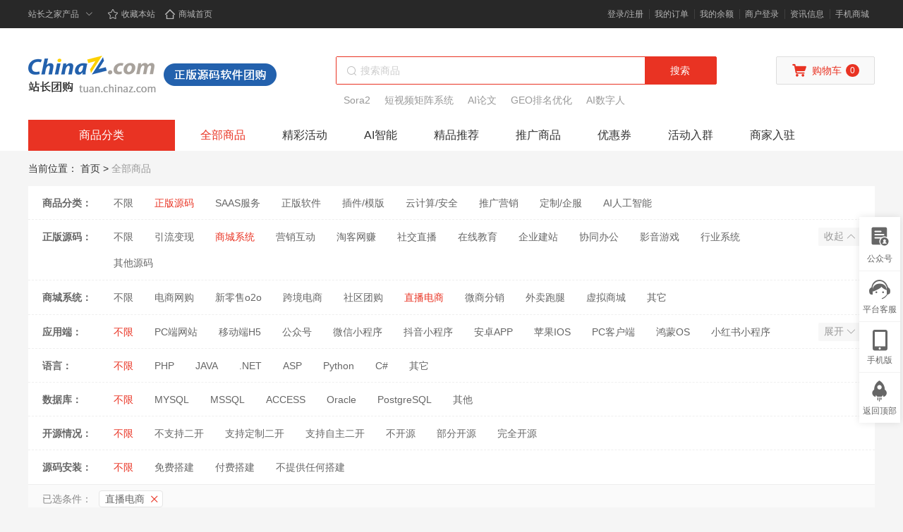

--- FILE ---
content_type: application/javascript; charset=UTF-8
request_url: https://tuan.chinaz.com/pc/b4ab51a.js
body_size: 8719
content:
(window.webpackJsonp=window.webpackJsonp||[]).push([[27],{452:function(e,t,r){"use strict";r.d(t,"d",(function(){return n})),r.d(t,"b",(function(){return l})),r.d(t,"f",(function(){return c})),r.d(t,"a",(function(){return d})),r.d(t,"e",(function(){return m})),r.d(t,"c",(function(){return f}));var o=r(20),n=(r(26),r(83),r(65),r(34),r(151),r(35),r(453),{url:/^https?:\/\/(?:www\.)?[-a-zA-Z0-9@:%._\+~#=]{1,256}\.[a-zA-Z0-9()]{1,6}\b(?:[-a-zA-Z0-9()!@:%_\+.~#?&\/\/=]*)$/,email:/[\w!#$%&'*+/=?^_`{|}~-]+(?:\.[\w!#$%&'*+/=?^_`{|}~-]+)*@(?:[\w](?:[\w-]*[\w])?\.)+[\w](?:[\w-]*[\w])?/,timeString:/^(2[0-3]|[01]?[0-9]):([0-5]?[0-9]):([0-5]?[0-9])$/,dateString:/^(1[0-2]|0?[1-9])\/(3[01]|[12][0-9]|0?[1-9])\/(?:[0-9]{2})?[0-9]{2}$/,tel:/^1[3|4|5|6|7|8|9]\d{9}$/,phone:/[0-9]{3,4}-[0-9]{7,8}$|^1[3|4|5|6|7|8|9]\d{9}$/,password:/^.{6,20}$/,int:/^-?[0-9]\d*$/,float:/^(-?\d+)(\.\d+)?$/,alphabet:/^[\w \-\,]+$/,odd:/[^\a-zA-Z0-9\u4e00-\u9FA5\-]/,money:/^[0-9]([0-9]+)?(\.[0-9]{1,2})?$/,domain:/^[0-9a-zA-Z\u4e00-\u9faf]+[0-9a-zA-Z\u4e00-\u9faf\.-]*\.[a-zA-Z\u4e00-\u9faf]{2,4}$/});function l(e){var t=arguments.length>1&&void 0!==arguments[1]?arguments[1]:{},r=JSON.parse(JSON.stringify(t)),o=[];Object.keys(r).forEach((function(e){void 0!==r[e]&&o.push("".concat(e,"=").concat(encodeURI(r[e])))}));var n=document.createElement("a");n.style.display="none",n.setAttribute("target","_blank"),n.href="".concat(e,"?").concat(o.join("&")),document.body.appendChild(n),n.click(),document.body.removeChild(n)}function c(e){for(var t=e.toLowerCase(),r=0,o=["com","org","net","int","edu","gov","mil","arpa","biz","info","pro","name","coop","aero","museum","jobs","mobi","travel","cat","asia","tel","xxx","post","geo","ly","io","tv","me","co","cn","live","cc","online","html"];r<o.length;r++){var n=o[r];if(t.includes("."+n))return!0}return!1}function d(e,t){var r=new XMLHttpRequest;r.responseType="arraybuffer",r.open("GET",e,!0),r.onload=function(){if(4==r.readyState&&200==r.status){var content=r.response,e=document.createElement("a");e.download=t,e.style.display="none";var o=new Blob([content]);e.href=URL.createObjectURL(o),document.body.appendChild(e),e.click(),document.body.removeChild(e)}},r.send()}function m(e,param){return e=null==e?window.location.href:e,param=Object.keys(param).map((function(e){return"".concat(e,"=").concat(param[e])})).join("&"),e=Object.keys(param).length?e+(e.includes("?")?"&":"?"):e,"".concat(e).concat(param)}function f(e){try{if(!e)return!1;if("object"===Object(o.a)(e)){if(!("coupon_id"in e&&!!e.coupon_id))return!1;if(1===Number(e.coupon_type)){var t=e.use_start_time,r=e.use_end_time,n=Date.now();if(r){var l=new Date(String(r).replace(/-/g,"/")).getTime();if(Number.isFinite(l)&&n>l)return!1}if(t){var c=new Date(String(t).replace(/-/g,"/")).getTime();if(Number.isFinite(c)&&n<c)return!1}}return!0}return!!e}catch(e){return!1}}},453:function(e,t,r){var o=r(7),n=r(8).isFinite;o(o.S,"Number",{isFinite:function(e){return"number"==typeof e&&n(e)}})},485:function(e,t,r){"use strict";var o=r(7),n=r(152)(6),l="findIndex",c=!0;l in[]&&Array(1)[l]((function(){c=!1})),o(o.P+o.F*c,"Array",{findIndex:function(e){return n(this,e,arguments.length>1?arguments[1]:void 0)}}),r(153)(l)},486:function(e,t,r){"use strict";t.a={data:function(){return{disabled:!1,text:"获取验证码"}},methods:{sendCode:function(){var e=this;if(!this.disabled){this.disabled=!0;var t=60;this.text="剩余 "+t+"s";var r=setInterval((function(){(t-=1)<0&&clearInterval(r),e.text="剩余 "+t+"s",e.text<"剩余 0s"&&(e.disabled=!1,e.text="重新获取")}),1e3)}}}}},553:function(e,t,r){var content=r(675);content.__esModule&&(content=content.default),"string"==typeof content&&(content=[[e.i,content,""]]),content.locals&&(e.exports=content.locals);(0,r(3).default)("db8c228a",content,!0,{sourceMap:!1})},673:function(e,t,r){e.exports=r.p+"img/settled-icon1.82e21fc.png"},674:function(e,t,r){"use strict";r(553)},675:function(e,t,r){var o=r(2),n=r(56),l=r(676),c=r(677),d=o(!1),m=n(l),f=n(c);d.push([e.i,".settled-wrapper[data-v-bf8c9300]{background:#fff;margin-top:20px;padding:0 40px 58px}.settled-wrapper .step[data-v-bf8c9300]{margin:40px 0;text-align:center;font-size:0}.settled-wrapper .step .step-item[data-v-bf8c9300]{position:relative;display:inline-block;background:no-repeat url("+m+");width:300px;height:48px;line-height:48px;margin:0 -7px;vertical-align:top;text-align:center;font-size:18px;color:#666}.settled-wrapper .step .step-item.on[data-v-bf8c9300]{background:no-repeat url("+f+');color:#fff}.settled-wrapper .step .step-item.on em[data-v-bf8c9300]{background:#fff;color:#2789ec}.settled-wrapper .step .step-item.on span[data-v-bf8c9300]{color:#fff}.settled-wrapper .step .step-item em[data-v-bf8c9300]{display:inline-block;background:#c5c5c5;width:24px;height:24px;line-height:24px;margin:12px 0;border-radius:100%;vertical-align:top;font-size:16px;color:#fff}.settled-wrapper .step .step-item span[data-v-bf8c9300]{margin-left:10px}.settled-wrapper .user-com-title[data-v-bf8c9300]{position:relative;height:auto;line-height:30px;padding:30px 0 10px;border-bottom:1px solid #efefef;text-align:center;font-size:20px;color:#333}.settled-wrapper .user-com-title p[data-v-bf8c9300]{font-size:14px;color:#e93323}.settled-wrapper .user-com-title .service[data-v-bf8c9300]{position:absolute;bottom:-10px;right:0;line-height:20px;font-size:14px;color:#36a0fa}.settled-wrapper .user-com-title .service .label[data-v-bf8c9300]{display:inline-block;padding:0 0 20px;vertical-align:top;color:#666}.settled-wrapper .user-com-title .service .label:hover .service-mask[data-v-bf8c9300]{display:block}.settled-wrapper .user-com-title .service button[data-v-bf8c9300]{background:transparent;width:40px;height:20px;line-height:18px;margin-left:8px;border:1px solid #36a0fa;border-radius:4px;font-size:14px;color:#36a0fa}.settled-wrapper .user-com-title .service button[data-v-bf8c9300]:hover{background:#eaf4fd}.settled-wrapper .user-com-title .service .service-mask[data-v-bf8c9300]{position:absolute;top:40px;right:0;display:none;background:#fff;width:440px;box-shadow:0 0 6px 1px rgba(0,0,0,.1);border-radius:4px;text-align:center;font-size:0;z-index:10}.settled-wrapper .user-com-title .service .service-mask .mask-title[data-v-bf8c9300]{line-height:50px;border-bottom:1px solid #eee;font-size:16px;color:#333}.settled-wrapper .user-com-title .service .service-mask .mask-content[data-v-bf8c9300]{padding:0 0 28px}.settled-wrapper .user-com-title .service .service-mask .mask-content p[data-v-bf8c9300]{line-height:24px;padding:20px 0 16px;font-size:14px;color:#e93323}.settled-wrapper .user-com-title .service .service-mask .mask-content .item[data-v-bf8c9300]{display:inline-block;width:170px;margin:0 15px;padding:15px 0 0;border:1px solid #eee;border-radius:4px;vertical-align:top}.settled-wrapper .user-com-title .service .service-mask .mask-content .item img[data-v-bf8c9300]{display:block;width:128px;height:128px;margin:0 auto}.settled-wrapper .user-com-title .service .service-mask .mask-content .item label[data-v-bf8c9300]{line-height:40px;font-size:14px;color:#666}.settled-wrapper .preview-image[data-v-bf8c9300]{width:0;height:0}.settled-wrapper .rule-form .el-form-item[data-v-bf8c9300]{margin-bottom:34px}.settled-wrapper .rule-form .el-input[data-v-bf8c9300]{width:330px;height:36px;line-height:36px}.settled-wrapper .rule-form .verifiCode[data-v-bf8c9300]{width:200px}.settled-wrapper .rule-form .code[data-v-bf8c9300]{width:96px;height:36px;line-height:36px;text-align:center;color:#e93323;border:1px solid #e93323;border-radius:4px;margin-left:14px;background:#fff}.settled-wrapper .rule-form .el-form-item__label[data-v-bf8c9300],.settled-wrapper .rule-form .text[data-v-bf8c9300],.settled-wrapper .rule-form[data-v-bf8c9300] .el-checkbox__input.is-checked+.el-checkbox__label{color:#666}.settled-wrapper .rule-form .text-desc[data-v-bf8c9300]{font-size:12px;color:#999}.settled-wrapper .rule-form .tips[data-v-bf8c9300]{line-height:20px;margin:0 0 20px;font-size:12px;color:red}.settled-wrapper .rule-form .annotate[data-v-bf8c9300]{display:inline-block;line-height:40px;margin-left:10px;vertical-align:top;font-size:14px;color:#999}.settled-wrapper .rule-form .generate[data-v-bf8c9300]{margin:0 0 20px}.settled-wrapper .rule-form .generate button[data-v-bf8c9300]{background:#ecf5ff;height:40px;padding:0 10px;border:1px solid #b3d8ff;border-radius:4px;font-size:14px;color:#409eff}.settled-wrapper .rule-form .generate span[data-v-bf8c9300]{margin-left:10px;font-size:12px;color:#999}.settled-wrapper .rule-form .generate label[data-v-bf8c9300]{color:red}.settled-wrapper .rule-form .upload-box[data-v-bf8c9300]{display:block;background:#fbfdff;width:148px;height:148px;margin:20px 0 0;border:1px dashed #c0ccda;border-radius:6px}.settled-wrapper .rule-form .upload-box[data-v-bf8c9300] .el-upload{display:block;height:100%;line-height:146px;text-align:center;cursor:pointer}.settled-wrapper .rule-form .upload-box[data-v-bf8c9300] .el-upload i{font-size:28px;color:#8c939d}.settled-wrapper .rule-form .upload-box[data-v-bf8c9300] .el-upload img{display:block;width:100%;height:100%;border-radius:6px}.settled-wrapper .rule-form .multiple-upload[data-v-bf8c9300]{font-size:0}.settled-wrapper .rule-form .multiple-upload[data-v-bf8c9300] ul{display:inline-block;vertical-align:top}.settled-wrapper .rule-form .multiple-upload[data-v-bf8c9300] li{vertical-align:top}.settled-wrapper .agreement[data-v-bf8c9300]{color:#e93323;font-family:"PingFang SC";cursor:pointer}.settled-wrapper .submit-box[data-v-bf8c9300]{position:relative;margin:0 0 0 290px}.settled-wrapper .submit-box.first[data-v-bf8c9300]{display:inline-flex;align-items:center;grid-gap:10px;gap:10px}.settled-wrapper .submit-box.first a[data-v-bf8c9300]{color:#2789ec}.settled-wrapper .submit-box.first a[data-v-bf8c9300]:hover{opacity:.8}.settled-wrapper .submit-box button[data-v-bf8c9300]{display:inline-block;background:#2789ec;width:200px;height:48px;border:0;border-radius:4px;vertical-align:top;font-size:18px;color:#fff}.settled-wrapper .submit-box .prev-step[data-v-bf8c9300]{position:absolute;top:0;left:-118px;line-height:48px;vertical-align:top;font-size:14px;color:#999;cursor:pointer}.settled-wrapper .submit-box .later[data-v-bf8c9300]{display:inline-block;line-height:48px;margin-left:20px;vertical-align:top;font-size:14px;color:#2789ec;cursor:pointer}.settled-wrapper .pending-review[data-v-bf8c9300]{padding:68px 0 0;text-align:center}.settled-wrapper .pending-review img[data-v-bf8c9300]{display:inline-block;vertical-align:top}.settled-wrapper .pending-review p[data-v-bf8c9300]{line-height:40px;margin:40px 0;font-size:28px;color:#333}.settled-wrapper .pending-review a[data-v-bf8c9300]{font-size:14px;color:#666}.hide .el-upload--picture-card[data-v-bf8c9300]{display:none}.protocolModal[data-v-bf8c9300]{width:100%;height:100%;background:rgba(0,0,0,.5);position:fixed;top:0;left:0;z-index:10}.protocolModal .protocolCount[data-v-bf8c9300]{width:900px;height:800px;position:absolute;top:50%;left:50%;margin-top:-400px;margin-left:-450px}.protocolModal .protocolCount .protocolMain[data-v-bf8c9300]{width:100%;height:710px;background:#fff;border-radius:6px;padding:0 32px}.protocolModal .protocolCount .protocolMain .title[data-v-bf8c9300]{padding:20px 0;text-align:center;color:#333;font-size:20px;font-weight:700}.protocolModal .protocolCount .protocolMain .content-main[data-v-bf8c9300]{color:#333;line-height:20px;overflow-y:auto;height:500px}.protocolModal .sureBbtn[data-v-bf8c9300]{text-align:center;margin-top:60px}.protocolModal .sureBbtn .el-button[data-v-bf8c9300]{width:180px;height:46px}',""]),e.exports=d},676:function(e,t,r){e.exports=r.p+"img/settled-step-img2.c5c5116.png"},677:function(e,t,r){e.exports=r.p+"img/settled-step-img1.498758a.png"},872:function(e,t,r){"use strict";r.r(t);r(26),r(23),r(54),r(55),r(237),r(4);var o=r(110),n=r.n(o),l=r(5),c=r(15),d=(r(33),r(29),r(34),r(27),r(485),r(28)),m=r(452);function f(object,e){var t=Object.keys(object);if(Object.getOwnPropertySymbols){var r=Object.getOwnPropertySymbols(object);e&&(r=r.filter((function(e){return Object.getOwnPropertyDescriptor(object,e).enumerable}))),t.push.apply(t,r)}return t}function h(e){for(var i=1;i<arguments.length;i++){var source=null!=arguments[i]?arguments[i]:{};i%2?f(Object(source),!0).forEach((function(t){Object(c.a)(e,t,source[t])})):Object.getOwnPropertyDescriptors?Object.defineProperties(e,Object.getOwnPropertyDescriptors(source)):f(Object(source)).forEach((function(t){Object.defineProperty(e,t,Object.getOwnPropertyDescriptor(source,t))}))}return e}var v={name:"merchantSettled",meta:{requiresAuth:!0},mixins:[r(486).a],computed:h(h({},Object(d.b)(["userinfo","protocolObj"])),{},{sys_intention_agree_url:function(){return this.protocolObj.sys_intention_agree?"/news_detail/"+this.protocolObj.sys_intention_agree.article_id:""}}),data:function(){var e=this;return{upLoadUrl:"/api/upload/image/license",certUpLoadUrl:"/api/upload/confirm_file",previewUrl:null,tables:{tableData:[],currentPage:1,total:0,page:1,limit:10,tableLoading:!1},ruleForm:{name:"",company_name:"",company_url:"",username:"",phone:"",yanzhengma:"",classification:"",images:[],cert_image:[]},uploadData:{images:[],cert_image:[]},dialogImageUrl:"",dialogVisible:!1,hideUpload:!1,checked:!1,showProtocal:!1,isShowCode:!1,codeVal:"",codeUrl:"",keyCode:"",codeKey:"",validate:!1,array:[],intention_id:"",agreement:"",serviceData:null,rules:{name:[{required:!0,validator:function(t,r,o){if(0==r.length)o(new Error("请输入商户名称"));else if(r.length<3&&r.length>15)o(new Error("商户名称长度在 3 到 15 个字符"));else{if(e.comparisonData&&e.comparisonData.mer_name==r)return void o();e.$axios.post("/api/intention/check_mer_name",{mer_name:r}).then((function(e){o()})).catch((function(e){o("该商户名称已存在，请重新输入")}))}},trigger:"blur"}],username:[{required:!0,message:"请输入联系人全称",trigger:"blur"},{min:2,max:5,message:"长度在 2 到 5 个字符",trigger:"blur"}],company_name:[{required:!0,message:"请输入公司姓名",trigger:"blur"}],company_url:[{required:!0,message:"请输入公司网址",trigger:"blur"},{type:"string",pattern:m.d.url,message:"请输入正确的网址",trigger:"blur"}],yanzhengma:[{required:!0,message:"请输入验证码",trigger:"blur"}],phone:[{required:!0,validator:function(t,r,o){if(m.d.tel.test(r)){if(e.comparisonData&&e.comparisonData.phone==r)return void o();e.$axios.post("/api/intention/check_phone",{phone:r}).then((function(t){o(),e.verificationPhone=!0})).catch((function(e){o("该手机号码已存在或格式不正确，请重新输入")}))}else o(new Error("该手机号码已存在或格式不正确，请重新输入"))},trigger:"blur"}],classification:[{required:!0,message:"请选择商户分类",trigger:"change"}]},verificationPhone:!1,uploadLimit:10,currentLimit:10,stepIndex:0,comparisonData:null,isChecked:!1}},fetch:function(e){var t=e.store;t.commit("isBanner",!1),t.commit("isHeader",!0),t.commit("isFooter",!0)},head:function(){return{title:"入驻申请-"+this.$store.state.titleCon}},beforeMount:function(){this.userinfo||this.$store.commit("SER_OPEN_LOGIN_LAYER",!0),this.intention_id=this.$route.query.intention_id,this.getClassfication(),this.getAgreement(),this.intention_id&&this.getDetails(this.intention_id)},methods:{getDetails:function(e){var t=this,r=this;r.$axios.get("/api/intention/detail/"+e).then((function(e){var data=e.data;t.comparisonData=data,t.ruleForm={name:data.mer_name,company_name:data.company_name,company_url:data.company_url,username:data.name,phone:data.phone,yanzhengma:"",classification:data.merchant_category_id,images:data.images.filter((function(e){return!!e})).map((function(e){return{url:e}})),cert_image:data.cert_image.filter((function(e){return!!e})).map((function(e){return{url:e}}))},t.uploadData={images:data.images.filter((function(e){return!!e})),cert_image:data.cert_image.filter((function(e){return!!e}))},t.currentLimit=t.uploadLimit-data.cert_image.length||-1,t.checked=!0,t.verificationPhone=!0})).catch((function(e){r.$message.error(e)}))},getServiceInfo:function(){var e=this;this.$axios.get("/api/customer/service").then((function(t){e.serviceData=t.data})).catch((function(t){e.$message.error(t)}))},getClassfication:function(){var e=this;e.$axios.get("/api/intention/cate").then((function(t){e.array=t.data})).catch((function(t){e.$message.error(t)}))},getAgreement:function(){var e=this;e.$axios.get("/api/config").then((function(t){e.agreement=t.data.sys_intention_agree})).catch((function(t){e.$message.error(t)}))},resetForm:function(e){this.$refs[e].resetFields()},again:function(){this.getcaptcha()},getcaptcha:function(){var e=this;e.$axios.get("/api/captcha").then((function(t){e.codeUrl=data.data.captcha,e.codeVal=data.data.code,e.codeKey=data.data.key,e.isShowCode=!0})).catch((function(t){e.$message.error(t)}))},handleCode:function(){var e=this;return Object(l.a)(regeneratorRuntime.mark((function t(){var r;return regeneratorRuntime.wrap((function(t){for(;;)switch(t.prev=t.next){case 0:if(r=e,e.verificationPhone){t.next=3;break}return t.abrupt("return",r.$message.error("该手机号码已存在或格式不正确，请重新输入"));case 3:e.$axios.post("/api/auth/verify",{phone:e.ruleForm.phone,type:"intention",key:e.keyCode}).then((function(t){e.$message.success(t.message),e.sendCode()})).catch((function(t){e.$message.error(t)}));case 4:case"end":return t.stop()}}),t)})))()},handleSubmit:function(){var e=this;if(!this.isChecked&&0===this.stepIndex)return this.$message.error("请认真阅读相关规则并勾选同意");if(this.userinfo){if(this.validateForm()&&this.validate){var t={mer_intention_id:this.intention_id,merchant_category_id:this.ruleForm.classification,phone:this.ruleForm.phone,mer_name:this.ruleForm.name,name:this.ruleForm.username,company_name:this.ruleForm.company_name,company_url:this.ruleForm.company_url,code:this.ruleForm.yanzhengma,images:this.uploadData.images.concat(),cert_image:this.uploadData.cert_image.concat()};switch(this.stepIndex){case 0:this.$axios.post("/api/intention/apply_step1",t).then((function(t){e.stepIndex=1,e.intention_id=t.data.mer_intention_id})).catch((function(t){e.$message.error(t)}));break;case 1:if(!t.images.length)return n.a.error("请上传营业执照及行业相关资质证明图片");if(!t.cert_image.length)return n.a.error("请上传签字盖公章后的企业授权函图片");if(!this.checked)return n.a.error("请勾选并同意入驻协议");this.$axios.post("/api/intention/apply_step2",t).then((function(t){e.stepIndex=2})).catch((function(t){e.$message.error(t)}))}}}else this.$store.commit("SER_OPEN_LOGIN_LAYER",!0)},validateForm:function(){var e=this,t=e.ruleForm;return t.classification?t.name?t.company_name?t.company_url?t.username?t.phone?/^1(3|4|5|7|8|9|6)\d{9}$/i.test(t.phone)?t.yanzhengma?e.isShowCode&&!e.codeVal?n.a.error("请填写图片验证码"):(e.validate=!0,!0):n.a.error("请填写验证码"):n.a.error("请输入正确的手机号码"):n.a.error("请输入手机号"):n.a.error("请输入联系人全称"):n.a.error("请输入公司官网"):n.a.error("请输入公司全称"):n.a.error("请输入商户名称"):n.a.error("请选择商户分类")},handleBeforeUpload:function(e){var t="image/jpg"===e.type||"image/png"===e.type||"image/jpeg"===e.type,r=e.size/1024/1024<=2;t||this.$message.error("上传图片只能为jpg/jpeg或png格式"),r||this.$message.error("上传图片大小不能超过2MB");return t&&r},handleExceed:function(){this.$message.warning("最多上传10张图片")},handleRemove:function(e,t,r){var o=this.uploadData[e].findIndex((function(e){return e.url===t.url}));this.uploadData[e].splice(o,1),"images"==e&&(this.currentLimit=this.uploadLimit-this.uploadData[e].length||-1)},handlePictrueBrowse:function(e){var t=this;this.$nextTick((function(){t.$refs[e]instanceof Array?t.$refs[e][0].clickHandler():t.$refs[e].clickHandler()}))},handlePreview:function(e){var t=this;this.previewUrl=e.url,this.$nextTick((function(){t.$refs.previewImage.clickHandler()}))},handleSuccess:function(e,t){200===t.status?this.uploadData[e].push(t.data.path):this.$message.error(t.msg)},handleCertificateDownload:function(){var e=this;return this.ruleForm.company_name?this.ruleForm.username?this.ruleForm.phone?/^1(3|4|5|7|8|9|6)\d{9}$/i.test(this.ruleForm.phone)?void this.$axios.post("/api/intention/download_auth_file",{company_name:this.ruleForm.company_name,phone:this.ruleForm.phone,name:this.ruleForm.username}).then((function(e){e.data.file_path&&Object(m.b)(location.origin+e.data.file_path)})).catch((function(t){e.$message.error(t)})):n.a.error("请输入正确的手机号码"):n.a.error("请输入手机号"):n.a.error("请输入联系人全称"):n.a.error("请输入公司全称")},handleCertificateSuccess:function(e){200!==e.status?this.$message.error(e.msg):this.ruleForm.cert_image=e.data.path},handleCopySuccess:function(){this.$message.success("复制成功")},handleCopyError:function(){this.$message.error("复制出错")}}},_=(r(674),r(53)),component=Object(_.a)(v,(function(){var e=this,t=e.$createElement,o=e._self._c||t;return o("div",{staticClass:"settled-wrapper wrapper_1200"},[o("div",{staticClass:"user-com-title"},[e._v("\n    入驻申请\n    "),o("p",[e._v("注：仅支持企业为主体的商家入驻")]),e._v(" "),e.serviceData?o("div",{staticClass:"service"},[o("div",{staticClass:"label"},[e._v("\n        客服企业微信：\n        "),o("div",{staticClass:"service-mask"},[o("div",{staticClass:"mask-title"},[e._v("在线客服/微信群")]),e._v(" "),o("div",{staticClass:"mask-content"},[e._m(0),e._v(" "),o("div",{staticClass:"item"},[o("img",{attrs:{src:e.serviceData.swechat_qrcode}}),e._v(" "),o("label",[e._v("联系人："+e._s(e.serviceData.servicer_name))])]),e._v(" "),o("div",{staticClass:"item"},[o("img",{attrs:{src:e.serviceData.swechat_group_qrcode}}),e._v(" "),o("label",[e._v("源码交流群：扫码入群")])])])])]),e._v("\n      "+e._s(e.serviceData.servicer_wechat)),o("button",{directives:[{name:"clipboard",rawName:"v-clipboard:copy",value:e.serviceData.servicer_wechat,expression:"serviceData.servicer_wechat",arg:"copy"},{name:"clipboard",rawName:"v-clipboard:success",value:e.handleCopySuccess,expression:"handleCopySuccess",arg:"success"},{name:"clipboard",rawName:"v-clipboard:error",value:e.handleCopyError,expression:"handleCopyError",arg:"error"}]},[e._v("复制")])]):e._e()]),e._v(" "),o("div",{staticClass:"step"},[o("div",{class:["step-item",{on:e.stepIndex>=0}]},[o("em",[e._v("1")]),o("span",[e._v("填写基本资料")])]),e._v(" "),o("div",{class:["step-item",{on:e.stepIndex>=1}]},[o("em",[e._v("2")]),o("span",[e._v("上传资质图片")])]),e._v(" "),o("div",{class:["step-item",{on:e.stepIndex>=2}]},[o("em",[e._v("3")]),o("span",[e._v("等待审核")])])]),e._v(" "),0==e.stepIndex?o("div",{staticClass:"settled-main"},[o("el-form",{ref:"ruleForm",staticClass:"rule-form",attrs:{model:e.ruleForm,rules:e.rules,"label-width":"290px"},nativeOn:{submit:function(e){e.preventDefault()}}},[o("el-form-item",{attrs:{label:"商户分类：",prop:"classification"}},[o("el-select",{attrs:{placeholder:"请选择商户分类"},model:{value:e.ruleForm.classification,callback:function(t){e.$set(e.ruleForm,"classification",t)},expression:"ruleForm.classification"}},e._l(e.array,(function(e,t){return o("el-option",{key:t,attrs:{label:e.category_name,value:e.merchant_category_id}})})),1),e._v(" "),o("div",{staticClass:"annotate"},[e._v("请选择商家分类")])],1),e._v(" "),o("el-form-item",{attrs:{label:"商户名称：",prop:"name"}},[o("el-input",{attrs:{placeholder:"请输入商户名称"},model:{value:e.ruleForm.name,callback:function(t){e.$set(e.ruleForm,"name",t)},expression:"ruleForm.name"}})],1),e._v(" "),o("el-form-item",{attrs:{label:"公司全称：",prop:"company_name"}},[o("el-input",{attrs:{placeholder:"需与营业执照信息一致"},model:{value:e.ruleForm.company_name,callback:function(t){e.$set(e.ruleForm,"company_name",t)},expression:"ruleForm.company_name"}})],1),e._v(" "),o("el-form-item",{attrs:{label:"公司网址：",prop:"company_url"}},[o("el-input",{attrs:{placeholder:"请输入公司网址"},model:{value:e.ruleForm.company_url,callback:function(t){e.$set(e.ruleForm,"company_url",t)},expression:"ruleForm.company_url"}}),e._v(" "),o("div",{staticClass:"annotate"},[e._v("正确格式举例：https://tuan.chinaz.com/")])],1),e._v(" "),o("el-form-item",{attrs:{label:"授权联系人：",prop:"username"}},[o("el-input",{attrs:{placeholder:"请输入联系人全称"},model:{value:e.ruleForm.username,callback:function(t){e.$set(e.ruleForm,"username",t)},expression:"ruleForm.username"}}),e._v(" "),o("div",{staticClass:"annotate"},[e._v("需要填写授权联系人真实姓名")])],1),e._v(" "),o("el-form-item",{attrs:{label:"手机号：",prop:"phone"}},[o("el-input",{attrs:{placeholder:"请输入手机号"},model:{value:e.ruleForm.phone,callback:function(t){e.$set(e.ruleForm,"phone",t)},expression:"ruleForm.phone"}}),e._v(" "),o("div",{staticClass:"annotate"},[e._v("该手机号码会作为商户登录的账号")])],1),e._v(" "),o("el-form-item",{attrs:{label:"验证码：",prop:"yanzhengma"}},[o("el-input",{staticClass:"verifiCode",attrs:{placeholder:"请输入验证码"},model:{value:e.ruleForm.yanzhengma,callback:function(t){e.$set(e.ruleForm,"yanzhengma",t)},expression:"ruleForm.yanzhengma"}}),e._v(" "),o("button",{staticClass:"code font-color",class:!0===e.disabled?"on":"",attrs:{disabled:e.disabled},on:{click:e.handleCode}},[e._v("\n          "+e._s(e.text)+"\n        ")])],1),e._v(" "),e.isShowCode?o("el-form-item",{attrs:{label:"图片验证码："}},[o("el-input",{staticClass:"verifiCode",attrs:{placeholder:"请输入验证码"},model:{value:e.codeVal,callback:function(t){e.codeVal=t},expression:"codeVal"}}),e._v(" "),o("span",{staticClass:"imageCode",on:{click:e.again}},[o("img",{attrs:{src:e.codeUrl}})])],1):e._e(),e._v(" "),o("div",{staticClass:"submit-box first"},[o("button",{on:{click:e.handleSubmit}},[e._v("保存进入下一步")]),e._v(" "),o("el-checkbox",{model:{value:e.isChecked,callback:function(t){e.isChecked=t},expression:"isChecked"}},[o("div",[e._v("\n            入驻即代表同意 "),o("a",{attrs:{href:e.sys_intention_agree_url,target:"_blank"}},[e._v(e._s("《商家入驻协议》"))]),e._v("和"),o("a",{attrs:{href:"//www.chinaz.com/aboutus/privacy.html",target:"_blank"}},[e._v(e._s("《隐私条款》"))])])])],1)],1)],1):e._e(),e._v(" "),1==e.stepIndex?o("div",{staticClass:"settled-main"},[o("el-image",{ref:"previewImage",staticClass:"preview-image",attrs:{src:e.previewUrl,"preview-src-list":[e.previewUrl]}}),e._v(" "),o("el-form",{ref:"ruleForm",staticClass:"rule-form",attrs:{model:e.ruleForm,rules:e.rules,"label-width":"290px"},nativeOn:{submit:function(e){e.preventDefault()}}},[o("el-form-item",{attrs:{label:"企业授权函上传：",prop:"cert_image"}},[o("div",{staticClass:"generate"},[o("button",{on:{click:e.handleCertificateDownload}},[e._v("生成授权函下载")]),e._v(" "),o("span",[o("label",[e._v("点击生成授权函后下载签字盖公章后上传。")]),e._v("需检验上面所有信息后生成")])]),e._v(" "),o("el-upload",{staticClass:"multiple-upload",attrs:{multiple:"",action:e.certUpLoadUrl,"list-type":"picture-card","file-list":e.ruleForm.cert_image,accept:["image/jpeg","image/png","image/jpg"].join(),"before-upload":e.handleBeforeUpload,"on-success":function(t){return e.handleSuccess("cert_image",t)},"on-remove":function(t){return e.handleRemove("cert_image",t)},"on-preview":e.handlePreview}},[o("i",{staticClass:"el-icon-plus"})])],1),e._v(" "),o("el-form-item",{attrs:{label:"营业执照：",required:""}},[o("div",{staticClass:"text"},[e._v("\n          请上传营业执照及行业相关资质证明图片\n          "),o("span",{staticClass:"text-desc"},[e._v("(图片最多可上传10张， 单张图片不超过2M， 图片格式支持JPG、PNG、JPEG)")])]),e._v(" "),o("div",{staticClass:"tips"},[e._v("如果是代理商，需要上传代理商授权证书等！")]),e._v(" "),o("el-upload",{staticClass:"multiple-upload",attrs:{multiple:"",action:e.upLoadUrl,name:"license","list-type":"picture-card","file-list":e.ruleForm.images,limit:e.currentLimit,accept:["image/jpeg","image/png","image/jpg"].join(),"before-upload":e.handleBeforeUpload,"on-success":function(t){return e.handleSuccess("images",t)},"on-remove":function(t){return e.handleRemove("images",t)},"on-exceed":e.handleExceed,"on-preview":e.handlePreview}},[o("i",{staticClass:"el-icon-plus"})])],1),e._v(" "),o("el-form-item",{attrs:{"label-width":"160px"}},[o("el-checkbox",{model:{value:e.checked,callback:function(t){e.checked=t},expression:"checked"}},[e._v("已阅读并同意")]),e._v(" "),o("span",{staticClass:"agreement",on:{click:function(t){e.showProtocal=!0}}},[e._v("《入驻协议》")])],1),e._v(" "),o("div",{staticClass:"submit-box"},[o("div",{staticClass:"prev-step",on:{click:function(t){e.stepIndex=0}}},[e._v("返回上一步修改")]),e._v(" "),o("button",{on:{click:e.handleSubmit}},[e._v("保存进入下一步")]),e._v(" "),o("nuxt-link",{staticClass:"later",attrs:{to:{path:"/user/settle_record"}}},[e._v("稍后上传")])],1)],1)],1):e._e(),e._v(" "),2==e.stepIndex?o("div",{staticClass:"pending-review"},[o("img",{attrs:{src:r(673)}}),e._v(" "),o("p",[e._v("您的入驻申请资料已提交、请等待审核。")]),e._v(" "),o("nuxt-link",{attrs:{to:{path:"/user/settle_record"}}},[e._v("查看入驻记录>")])],1):e._e(),e._v(" "),e.showProtocal?o("div",{staticClass:"protocolModal"},[o("div",{staticClass:"protocolCount"},[o("div",{staticClass:"protocolMain"},[o("div",{staticClass:"title"},[e._v("入驻协议")]),e._v(" "),o("div",{staticClass:"content"},[o("div",{staticClass:"content-main",domProps:{innerHTML:e._s(e.agreement)}})]),e._v(" "),o("div",{staticClass:"sureBbtn"},[o("el-button",{attrs:{type:"primary"},on:{click:function(t){e.showProtocal=!1,e.checked=!0}}},[e._v("同意并继续")])],1)])])]):e._e()])}),[function(){var e=this,t=e.$createElement,r=e._self._c||t;return r("p",[e._v("站长下载欢迎您，使用过程中如有问题"),r("br"),e._v("请扫码以下任意企业微信二维码，联系工作人员")])}],!1,null,"bf8c9300",null);t.default=component.exports}}]);

--- FILE ---
content_type: application/javascript; charset=UTF-8
request_url: https://tuan.chinaz.com/pc/48ec001.js
body_size: 8280
content:
(window.webpackJsonp=window.webpackJsonp||[]).push([[20],{452:function(t,e,o){"use strict";o.d(e,"d",(function(){return r})),o.d(e,"b",(function(){return d})),o.d(e,"f",(function(){return l})),o.d(e,"a",(function(){return c})),o.d(e,"e",(function(){return m})),o.d(e,"c",(function(){return v}));var n=o(20),r=(o(26),o(83),o(65),o(34),o(151),o(35),o(453),{url:/^https?:\/\/(?:www\.)?[-a-zA-Z0-9@:%._\+~#=]{1,256}\.[a-zA-Z0-9()]{1,6}\b(?:[-a-zA-Z0-9()!@:%_\+.~#?&\/\/=]*)$/,email:/[\w!#$%&'*+/=?^_`{|}~-]+(?:\.[\w!#$%&'*+/=?^_`{|}~-]+)*@(?:[\w](?:[\w-]*[\w])?\.)+[\w](?:[\w-]*[\w])?/,timeString:/^(2[0-3]|[01]?[0-9]):([0-5]?[0-9]):([0-5]?[0-9])$/,dateString:/^(1[0-2]|0?[1-9])\/(3[01]|[12][0-9]|0?[1-9])\/(?:[0-9]{2})?[0-9]{2}$/,tel:/^1[3|4|5|6|7|8|9]\d{9}$/,phone:/[0-9]{3,4}-[0-9]{7,8}$|^1[3|4|5|6|7|8|9]\d{9}$/,password:/^.{6,20}$/,int:/^-?[0-9]\d*$/,float:/^(-?\d+)(\.\d+)?$/,alphabet:/^[\w \-\,]+$/,odd:/[^\a-zA-Z0-9\u4e00-\u9FA5\-]/,money:/^[0-9]([0-9]+)?(\.[0-9]{1,2})?$/,domain:/^[0-9a-zA-Z\u4e00-\u9faf]+[0-9a-zA-Z\u4e00-\u9faf\.-]*\.[a-zA-Z\u4e00-\u9faf]{2,4}$/});function d(t){var e=arguments.length>1&&void 0!==arguments[1]?arguments[1]:{},o=JSON.parse(JSON.stringify(e)),n=[];Object.keys(o).forEach((function(t){void 0!==o[t]&&n.push("".concat(t,"=").concat(encodeURI(o[t])))}));var r=document.createElement("a");r.style.display="none",r.setAttribute("target","_blank"),r.href="".concat(t,"?").concat(n.join("&")),document.body.appendChild(r),r.click(),document.body.removeChild(r)}function l(t){for(var e=t.toLowerCase(),o=0,n=["com","org","net","int","edu","gov","mil","arpa","biz","info","pro","name","coop","aero","museum","jobs","mobi","travel","cat","asia","tel","xxx","post","geo","ly","io","tv","me","co","cn","live","cc","online","html"];o<n.length;o++){var r=n[o];if(e.includes("."+r))return!0}return!1}function c(t,e){var o=new XMLHttpRequest;o.responseType="arraybuffer",o.open("GET",t,!0),o.onload=function(){if(4==o.readyState&&200==o.status){var content=o.response,t=document.createElement("a");t.download=e,t.style.display="none";var n=new Blob([content]);t.href=URL.createObjectURL(n),document.body.appendChild(t),t.click(),document.body.removeChild(t)}},o.send()}function m(t,param){return t=null==t?window.location.href:t,param=Object.keys(param).map((function(t){return"".concat(t,"=").concat(param[t])})).join("&"),t=Object.keys(param).length?t+(t.includes("?")?"&":"?"):t,"".concat(t).concat(param)}function v(t){try{if(!t)return!1;if("object"===Object(n.a)(t)){if(!("coupon_id"in t&&!!t.coupon_id))return!1;if(1===Number(t.coupon_type)){var e=t.use_start_time,o=t.use_end_time,r=Date.now();if(o){var d=new Date(String(o).replace(/-/g,"/")).getTime();if(Number.isFinite(d)&&r>d)return!1}if(e){var l=new Date(String(e).replace(/-/g,"/")).getTime();if(Number.isFinite(l)&&r<l)return!1}}return!0}return!!t}catch(t){return!1}}},453:function(t,e,o){var n=o(7),r=o(8).isFinite;n(n.S,"Number",{isFinite:function(t){return"number"==typeof t&&r(t)}})},455:function(t,e,o){var content=o(462);content.__esModule&&(content=content.default),"string"==typeof content&&(content=[[t.i,content,""]]),content.locals&&(t.exports=content.locals);(0,o(3).default)("6d2c1f1c",content,!0,{sourceMap:!1})},456:function(t,e,o){t.exports=o.p+"img/noGoods.2ff13b0.png"},458:function(t,e,o){"use strict";o(26),o(23),o(27),o(54),o(55);var n=o(15),r=o(28);function d(object,t){var e=Object.keys(object);if(Object.getOwnPropertySymbols){var o=Object.getOwnPropertySymbols(object);t&&(o=o.filter((function(t){return Object.getOwnPropertyDescriptor(object,t).enumerable}))),e.push.apply(e,o)}return e}var l={props:{isAll:{type:Boolean,default:!1}},data:function(){return{recordList:null}},computed:function(t){for(var i=1;i<arguments.length;i++){var source=null!=arguments[i]?arguments[i]:{};i%2?d(Object(source),!0).forEach((function(e){Object(n.a)(t,e,source[e])})):Object.getOwnPropertyDescriptors?Object.defineProperties(t,Object.getOwnPropertyDescriptors(source)):d(Object(source)).forEach((function(e){Object.defineProperty(t,e,Object.getOwnPropertyDescriptor(source,e))}))}return t}({},Object(r.b)(["category","navigation"])),created:function(){this.getRecordList()},methods:{getRecordList:function(){var t=this;this.$axios.get("/api/intention/lst",{banLogin:!0}).then((function(e){t.recordList=e.data.list}))},handleJump:function(t){this.$router.push({path:"/goods_list",query:{ids:t.join()}})}}},c=l,m=(o(461),o(53)),component=Object(m.a)(c,(function(){var t=this,e=t.$createElement,o=t._self._c||e;return o("div",{staticClass:"common-navigation"},[o("div",{staticClass:"all"},[o("div",{staticClass:"title"},[t._v("商品分类")]),t._v(" "),o("div",{class:["side",{show:t.isAll}]},t._l(t.category,(function(e,n){return o("div",{key:n,staticClass:"item"},[o("div",{staticClass:"box"},[o("router-link",{staticClass:"name",attrs:{to:{path:"/goods_list",query:{ids:[e.store_category_id].join()}}}},[t._v(t._s(e.cate_name))]),t._v(" "),o("i",{staticClass:"iconfont icon-you"})],1),t._v(" "),e.children&&e.children.length?o("div",{staticClass:"second"},[o("div",{staticClass:"roll"},t._l(e.children,(function(n,r){return o("div",{key:r,staticClass:"second-item"},[o("div",{staticClass:"name"},[o("router-link",{attrs:{to:{path:"/goods_list",query:{ids:[e.store_category_id,n.store_category_id].join()}}}},[t._v(t._s(n.cate_name))])],1),t._v(" "),o("div",{staticClass:"three"},t._l(n.children,(function(r,d){return o("router-link",{key:d,staticClass:"three-item",attrs:{to:{path:"/goods_list",query:{ids:[e.store_category_id,n.store_category_id,r.store_category_id].join()}}}},[t._v(t._s(r.cate_name))])})),1)])})),0)]):t._e()])})),0)]),t._v(" "),t.navigation?o("div",{staticClass:"list"},[t._l(t.navigation.pc_home_tab,(function(e,n){return["http"==e.link.substring(0,4)?o("a",{key:"other"+n,staticClass:"item",attrs:{href:e.link,target:"_blank"}},[t._v(t._s(e.name))]):o("nuxt-link",{key:n,class:["item",{on:e.link===t.$route.path}],attrs:{to:e.link}},[t._v(t._s(e.label))])]})),t._v(" "),t.recordList&&t.recordList.length?o("nuxt-link",{staticClass:"item",attrs:{to:"/user/settle_record"}},[t._v("商家入驻")]):o("nuxt-link",{staticClass:"item",attrs:{to:"/merchant_settled"}},[t._v("商家入驻")])],2):t._e()])}),[],!1,null,"7950b20a",null);e.a=component.exports},461:function(t,e,o){"use strict";o(455)},462:function(t,e,o){var n=o(2)(!1);n.push([t.i,".common-navigation[data-v-7950b20a]{background:#fff;font-size:0}.common-navigation .all[data-v-7950b20a]{position:relative;display:inline-block;vertical-align:top;font-size:0}.common-navigation .all:hover .side[data-v-7950b20a]{display:block}.common-navigation .all .title[data-v-7950b20a]{background:#e93323;width:208px;line-height:44px;text-align:center;font-size:16px;color:#fff;cursor:pointer}.common-navigation .all .side[data-v-7950b20a]{position:absolute;top:44px;left:0;display:none;background:rgba(0,0,0,.4);height:420px;padding:16px 0;z-index:99}.common-navigation .all .side.show[data-v-7950b20a]{display:block}.common-navigation .all .side .item:hover .box[data-v-7950b20a]{background:#e93323}.common-navigation .all .side .item:hover .second[data-v-7950b20a]{display:block}.common-navigation .all .side .box[data-v-7950b20a]{display:flex;width:208px;line-height:40px;padding:0 20px;font-size:14px;color:#fff;cursor:pointer}.common-navigation .all .side .box .name[data-v-7950b20a]{flex:1;color:#fff}.common-navigation .all .side .box .iconfont[data-v-7950b20a]{font-size:12px}.common-navigation .all .side .roll[data-v-7950b20a]{height:380px;overflow:hidden;overflow-y:auto}.common-navigation .all .side .roll[data-v-7950b20a]::-webkit-scrollbar{background:#eee;width:12px;height:12px}.common-navigation .all .side .roll[data-v-7950b20a]::-webkit-scrollbar-track{background:#eee}.common-navigation .all .side .roll[data-v-7950b20a]::-webkit-scrollbar-thumb{background:#ccc}.common-navigation .all .side .second[data-v-7950b20a]{position:absolute;top:0;left:208px;display:none;background:#fff;width:660px;height:420px;padding:20px 0;box-shadow:4px 0 6px rgba(0,0,0,.06)}.common-navigation .all .side .second .second-item[data-v-7950b20a]{position:relative;padding:2px 0 22px 150px}.common-navigation .all .side .second .second-item .name[data-v-7950b20a]{position:absolute;top:2px;left:0;width:130px;line-height:30px;padding:0 20px;text-align:right;font-weight:700;font-size:14px;color:#333}.common-navigation .all .side .second .second-item .name a[data-v-7950b20a]{display:inline-block;max-width:100%;overflow:hidden;white-space:nowrap;text-overflow:ellipsis;vertical-align:top;cursor:pointer}.common-navigation .all .side .second .second-item .name a[data-v-7950b20a]:hover{color:#e93323}.common-navigation .all .side .three[data-v-7950b20a]{min-height:30px;font-size:0}.common-navigation .all .side .three .three-item[data-v-7950b20a]{display:inline-block;line-height:30px;margin:0 24px 0 0;vertical-align:top;font-size:14px;color:#999;cursor:pointer}.common-navigation .all .side .three .three-item[data-v-7950b20a]:hover{color:#e93323}.common-navigation .list[data-v-7950b20a]{display:inline-block;line-height:44px;margin-left:10px;vertical-align:top}.common-navigation .list .item[data-v-7950b20a]{display:inline-block;padding:0 26px;vertical-align:top;text-align:center;font-size:16px;color:#333}.common-navigation .list .item.on[data-v-7950b20a],.common-navigation .list .item[data-v-7950b20a]:hover{color:#e93323}",""]),t.exports=n},482:function(t,e){t.exports="[data-uri]"},483:function(t,e){t.exports="[data-uri]"},506:function(t,e){t.exports="[data-uri]"},549:function(t,e,o){var content=o(660);content.__esModule&&(content=content.default),"string"==typeof content&&(content=[[t.i,content,""]]),content.locals&&(t.exports=content.locals);(0,o(3).default)("421578f6",content,!0,{sourceMap:!1})},659:function(t,e,o){"use strict";o(549)},660:function(t,e,o){var n=o(2),r=o(56),d=o(482),l=o(483),c=o(506),m=n(!1),v=r(d),A=r(l),h=r(c);m.push([t.i,".goods-recommend-content .navigation[data-v-b6400e44]{background:#fff}.goods-recommend-content .crumbs[data-v-b6400e44]{position:relative;height:50px;line-height:50px;font-size:14px;z-index:2}.goods-recommend-content .crumbs a[data-v-b6400e44]{color:#333}.goods-recommend-content .crumbs span[data-v-b6400e44]{color:#999}.goods-recommend-content .slider-modular:hover .swiper-button-next[data-v-b6400e44]{background-image:url("+v+")}.goods-recommend-content .slider-modular:hover .swiper-button-prev[data-v-b6400e44]{background-image:url("+A+")}.goods-recommend-content .slider-modular .swiper-slide img[data-v-b6400e44]{display:block;width:100%}.goods-recommend-content .slider-modular .swiper-pagination[data-v-b6400e44]{bottom:12px;text-align:right;padding-right:44px}.goods-recommend-content .slider-modular .swiper-pagination[data-v-b6400e44] .swiper-pagination-bullet{background:#fff;width:10px;height:10px;opacity:.3}.goods-recommend-content .slider-modular .swiper-pagination[data-v-b6400e44] .swiper-pagination-bullet-active{background:#fff;opacity:1}.goods-recommend-content .slider-modular .swiper-button-next[data-v-b6400e44]{background-image:none;width:46px;height:46px;background-size:100% 100%;right:20px}.goods-recommend-content .slider-modular .swiper-button-prev[data-v-b6400e44]{background-image:none;width:46px;height:46px;background-size:100% 100%;left:20px}.goods-recommend-content .recommend-modular .title-box[data-v-b6400e44]{position:relative;height:80px;text-align:center}.goods-recommend-content .recommend-modular .title-box span[data-v-b6400e44]{display:inline-block;background:no-repeat center 37px url("+h+");width:188px;line-height:82px;vertical-align:top;font-weight:700;font-size:24px;color:#333}.goods-recommend-content .recommend-modular .goods-modular[data-v-b6400e44]{background:#fff}.goods-recommend-content .recommend-modular .goods-modular .tabs[data-v-b6400e44]{padding:25px 20px;font-size:0}.goods-recommend-content .recommend-modular .goods-modular .tabs .item[data-v-b6400e44]{display:inline-block;line-height:20px;vertical-align:top;font-size:14px;color:#666;cursor:pointer}.goods-recommend-content .recommend-modular .goods-modular .tabs .item.on[data-v-b6400e44]{color:#e93323}.goods-recommend-content .recommend-modular .goods-modular .tabs .item.on span[data-v-b6400e44]{display:inline-block;vertical-align:top;font-weight:700}.goods-recommend-content .recommend-modular .goods-modular .tabs hr[data-v-b6400e44]{display:inline-block;background:#ddd;width:1px;height:14px;margin:3px 14px;border:0;vertical-align:top}.goods-recommend-content .recommend-modular .goods-modular .goods-list .item[data-v-b6400e44]{position:relative;float:left;width:216px;height:342px;margin:0 0 20px 20px;padding:10px;border:1px solid #eee;border-radius:4px;box-sizing:border-box;cursor:pointer}.goods-recommend-content .recommend-modular .goods-modular .goods-list .item[data-v-b6400e44]:hover{box-shadow:0 0 6px rgba(0,0,0,.1)}.goods-recommend-content .recommend-modular .goods-modular .goods-list .item .distribution[data-v-b6400e44]{position:absolute;top:-1px;left:-1px;background-image:linear-gradient(90deg,#fd9d0f,#e93323);line-height:24px;padding:0 8px;border-radius:4px;box-shadow:0 3px 6px rgba(234,53,34,.3);font-size:12px;color:#fff;z-index:6}.goods-recommend-content .recommend-modular .goods-modular .goods-list .item .distribution i[data-v-b6400e44]{display:inline-block;line-height:24px;margin-right:4px;vertical-align:top}.goods-recommend-content .recommend-modular .goods-modular .goods-list .item .img[data-v-b6400e44]{position:relative;display:block;width:194px;height:194px}.goods-recommend-content .recommend-modular .goods-modular .goods-list .item .img img[data-v-b6400e44]{display:block;width:100%;height:100%;border-radius:4px}.goods-recommend-content .recommend-modular .goods-modular .goods-list .item .img .atmosphere[data-v-b6400e44]{position:absolute;bottom:0;left:0;max-width:100%;z-index:2}.goods-recommend-content .recommend-modular .goods-modular .goods-list .item .price[data-v-b6400e44]{height:30px;line-height:30px;margin:12px 0 8px;overflow:hidden}.goods-recommend-content .recommend-modular .goods-modular .goods-list .item .price span[data-v-b6400e44]{float:left;margin-left:-4px;font-size:16px;color:#e93323}.goods-recommend-content .recommend-modular .goods-modular .goods-list .item .price .coupons[data-v-b6400e44]{float:right;background:#fde8e5;width:20px;line-height:20px;margin:5px 0;text-align:center;font-size:12px;color:#e93323}.goods-recommend-content .recommend-modular .goods-modular .goods-list .item .price .label[data-v-b6400e44]{float:right;width:18px;line-height:18px;margin:6px 4px 6px 0;border-radius:2px;text-align:center;font-size:12px;color:#fff}.goods-recommend-content .recommend-modular .goods-modular .goods-list .item .price .label.l1[data-v-b6400e44]{background:#fe3d6a}.goods-recommend-content .recommend-modular .goods-modular .goods-list .item .price .label.l2[data-v-b6400e44]{background:#ff8555}.goods-recommend-content .recommend-modular .goods-modular .goods-list .item .price .label.l3[data-v-b6400e44]{background:#2a82e4}.goods-recommend-content .recommend-modular .goods-modular .goods-list .item .price .label.l4[data-v-b6400e44]{background:#3cc273}.goods-recommend-content .recommend-modular .goods-modular .goods-list .item .name[data-v-b6400e44]{display:-webkit-box;-webkit-line-clamp:2;-webkit-box-orient:vertical;height:40px;line-height:20px;overflow:hidden;word-break:break-all;font-size:14px;color:#333}.goods-recommend-content .recommend-modular .goods-modular .goods-list .item .shop[data-v-b6400e44]{display:flex;margin:10px 0 0}.goods-recommend-content .recommend-modular .goods-modular .goods-list .item .shop img[data-v-b6400e44]{width:18px;height:18px;border:1px solid #eee;border-radius:100%}.goods-recommend-content .recommend-modular .goods-modular .goods-list .item .shop span[data-v-b6400e44]{flex:1;line-height:20px;margin:0 10px 0 6px;overflow:hidden;white-space:nowrap;text-overflow:ellipsis;font-size:14px;color:#999}.goods-recommend-content .recommend-modular .goods-modular .goods-list .item .shop label[data-v-b6400e44]{background:#e93323;line-height:18px;margin:1px 0;padding:0 3px;border-radius:2px;font-size:12px;color:#fff}.goods-recommend-content .recommend-modular .goods-modular .pages-box[data-v-b6400e44]{background:#fff;padding:10px 0 30px;text-align:right}.goods-recommend-content .recommend-modular .goods-modular .pages-box .el-pagination[data-v-b6400e44]{margin:0}.goods-recommend-content .recommend-modular .goods-modular .null[data-v-b6400e44]{padding:100px 0;text-align:center}.goods-recommend-content .recommend-modular .goods-modular .null .pictrue[data-v-b6400e44]{width:274px;height:174px;margin:0 auto}.goods-recommend-content .recommend-modular .goods-modular .null .pictrue img[data-v-b6400e44]{width:100%;height:100%}.goods-recommend-content .recommend-modular .goods-modular .null .name[data-v-b6400e44]{margin:20px 0 0;font-size:14px;color:#999}",""]),t.exports=m},868:function(t,e,o){"use strict";o.r(e);var n=[function(){var t=this,e=t.$createElement,o=t._self._c||e;return o("div",{staticClass:"title-box"},[o("span",[t._v("精品推荐")])])},function(){var t=this,e=t.$createElement,n=t._self._c||e;return n("div",{staticClass:"null"},[n("div",{staticClass:"pictrue"},[n("img",{attrs:{src:o(456)}})]),t._v(" "),n("div",{staticClass:"name"},[t._v("亲，未能查找到商品哦~")])])}],r=(o(26),o(23),o(27),o(54),o(55),o(16)),d=o(5),l=o(15),c=(o(33),o(41),o(9),o(42),o(28)),m=o(452);function v(object,t){var e=Object.keys(object);if(Object.getOwnPropertySymbols){var o=Object.getOwnPropertySymbols(object);t&&(o=o.filter((function(t){return Object.getOwnPropertyDescriptor(object,t).enumerable}))),e.push.apply(e,o)}return e}var A={name:"goodsRecommend",components:{navigation:o(458).a},data:function(){return{swiperOption:{pagination:{el:".paginationBanner",clickable:!0},navigation:{nextEl:".swiper-button-next",prevEl:".swiper-button-prev"},autoplay:{disableOnInteraction:!1,delay:5e3},loop:!0,speed:1e3,observer:!0,observeParents:!0},listForm:null,listData:[],categoryIndex:0,categoryData:[]}},computed:function(t){for(var i=1;i<arguments.length;i++){var source=null!=arguments[i]?arguments[i]:{};i%2?v(Object(source),!0).forEach((function(e){Object(l.a)(t,e,source[e])})):Object.getOwnPropertyDescriptors?Object.defineProperties(t,Object.getOwnPropertyDescriptors(source)):v(Object(source)).forEach((function(e){Object.defineProperty(t,e,Object.getOwnPropertyDescriptor(source,e))}))}return t}({},Object(c.b)(["userinfo"])),asyncData:function(t){return Object(d.a)(regeneratorRuntime.mark((function e(){var o,n,d,l,c,m,v,A,h,f;return regeneratorRuntime.wrap((function(e){for(;;)switch(e.prev=e.next){case 0:return o=t.app,n=t.query,d=t.error,e.prev=1,l={page:n.page||1,limit:20,common:null,cate_pid:n.type||null,total:0},e.next=5,Promise.all([o.$axios.get("/api/product/spu/hot/best",{params:l}),o.$axios.get("/api/store/product/category/hot_lst"),o.$axios.get("/api/pc/hot_banner/best")]);case 5:return c=e.sent,m=Object(r.a)(c,3),v=m[0],A=m[1],h=m[2],f=A.data.list||[],l.total=v.data.count||0,e.abrupt("return",{listData:v.data.list||[],listForm:l,categoryData:f,bannerData:h.data});case 15:e.prev=15,e.t0=e.catch(1),d({statusCode:500,msg:"string"==typeof e.t0?e.t0:"系统繁忙"});case 18:case"end":return e.stop()}}),e,null,[[1,15]])})))()},watch:{$route:function(){var t=this.$route.query;this.listForm.cate_pid=t.id||null,this.listForm.page=t.page||1,this.getListData(this.listForm.page)}},fetch:function(t){var e=t.store;e.commit("isHeader",!0),e.commit("isFooter",!0)},head:function(){return{title:"精品推荐 - "+this.$store.state.titleCon}},methods:{hasActiveCoupon:m.c,getListData:function(t){var e=this;this.listData=[],this.listForm.page=t||1,this.$axios.get("/api/product/spu/hot/best",{params:this.listForm}).then((function(t){e.listData=t.data.list||[],e.listForm.total=t.data.count||0})).catch((function(t){e.$message.error(t)}))},handleCategory:function(data,t){this.listForm.page=1,this.listForm.cate_pid=data?data.store_category_id:null,this.categoryIndex=t,this.handleJump()},handlePageChange:function(t){this.listForm.page=t||1,this.handleJump()},handleJump:function(){var t=JSON.parse(JSON.stringify(this.$route.query));this.listForm.cate_pid?t.id=this.listForm.cate_pid:delete t.id,this.listForm.page>1?t.page=this.listForm.page:delete t.page,this.$router.push({path:"/goods_recommend",query:t})},handleJumpSwiper:function(t){if(t)if("http"==t.substring(0,4))window.open(t,"_blank");else{var e=this.$router.resolve({path:t});window.open(e.href,"_blank")}},handleJumpDetail:function(data){var t;switch(data.product_type){case 1:t={path:"/goods_seckill_detail/"+data.product_id};break;case 2:t={path:"/goods_presell_detail/"+data.activity_id};break;case 3:t={path:"/goods_assist_detail/"+data.activity_id};break;case 4:t={path:"/goods_group_detail/"+data.activity_id};break;default:t={path:"/goods_detail/"+data.product_id}}return t}}},h=A,f=(o(659),o(53)),component=Object(f.a)(h,(function(){var t=this,e=t.$createElement,o=t._self._c||e;return o("div",{staticClass:"goods-recommend-content"},[o("div",{staticClass:"navigation"},[o("navigation",{staticClass:"wrapper_1200"})],1),t._v(" "),o("div",{staticClass:"wrapper_1200"},[o("div",{staticClass:"crumbs"},[t._v("\n      当前位置：\n      "),o("nuxt-link",{attrs:{to:"/"}},[t._v("首页")]),t._v("\n      >\n      "),o("span",[t._v("精品推荐")])],1),t._v(" "),o("div",{staticClass:"slider-modular"},[o("client-only",[o("div",{directives:[{name:"swiper",rawName:"v-swiper:mySwiper",value:t.swiperOption,expression:"swiperOption",arg:"mySwiper"}]},[o("div",{staticClass:"swiper-wrapper"},t._l(t.bannerData,(function(e,n){return o("div",{key:n,staticClass:"swiper-slide",on:{click:function(o){return t.handleSwiperJump(e.link)}}},[o("img",{attrs:{src:e.pic}})])})),0),t._v(" "),o("div",{staticClass:"swiper-pagination paginationBanner",attrs:{slot:"pagination"},slot:"pagination"}),t._v(" "),o("div",{staticClass:"swiper-button-prev",attrs:{slot:"pagination"},slot:"pagination"}),t._v(" "),o("div",{staticClass:"swiper-button-next",attrs:{slot:"pagination"},slot:"pagination"})])])],1),t._v(" "),o("div",{staticClass:"recommend-modular"},[t._m(0),t._v(" "),o("div",{staticClass:"goods-modular"},[o("div",{staticClass:"tabs"},[t._l(t.categoryData,(function(e,n){return[o("div",{class:["item",{on:t.categoryIndex==n}],on:{click:function(o){return t.handleCategory(e,n)}}},[o("span",{domProps:{innerHTML:t._s(e.cate_name)}}),t._v("（"+t._s(e.product_cate_count)+"）")]),t._v(" "),n<t.categoryData.length-1?o("hr"):t._e()]}))],2),t._v(" "),t.listData.length?[o("div",{staticClass:"goods-list clearfix"},t._l(t.listData,(function(e,n){return o("router-link",{key:n,staticClass:"item",attrs:{to:t.handleJumpDetail(e),target:"_blank"}},[o("client-only",[t.userinfo&&1==t.userinfo.is_promoter&&e.max_extension?o("div",{staticClass:"distribution"},[o("i",{staticClass:"iconfont icon-distribution-money"}),t._v("分销挣："),o("b",[t._v(t._s(e.max_extension))]),t._v("元")]):t._e(),t._v(" "),(!t.userinfo||t.userinfo&&1!=t.userinfo.is_promoter)&&e.max_extension?o("div",{staticClass:"distribution"},[o("i",{staticClass:"iconfont icon-distribution-money"}),t._v("可分销")]):t._e()]),t._v(" "),o("div",{staticClass:"img"},[o("img",{attrs:{src:e.image}}),t._v(" "),e.atmosphere_pic?o("img",{staticClass:"atmosphere",attrs:{src:e.atmosphere_pic}}):t._e()]),t._v(" "),o("div",{staticClass:"price"},[o("span",[t._v("￥"),o("b",{domProps:{innerHTML:t._s(e.price)}})]),t._v(" "),t.hasActiveCoupon(e.issetCoupon)?o("div",{staticClass:"coupons"},[t._v("券")]):t._e(),t._v(" "),!e.is_new||e.is_best&&t.hasActiveCoupon(e.issetCoupon)&&e.is_benefit&&e.is_hot?t._e():o("div",{staticClass:"label l4"},[t._v("新")]),t._v(" "),e.is_best?o("div",{staticClass:"label l3"},[t._v("精")]):t._e(),t._v(" "),e.is_benefit?o("div",{staticClass:"label l2"},[t._v("促")]):t._e(),t._v(" "),e.is_hot?o("div",{staticClass:"label l1"},[t._v("热")]):t._e()]),t._v(" "),o("div",{staticClass:"name",attrs:{title:e.store_name}},[t._v(t._s(e.store_name))]),t._v(" "),o("div",{staticClass:"shop"},[o("img",{attrs:{src:e.merchant.mer_avatar}}),t._v(" "),o("span",{attrs:{title:e.merchant.mer_name}},[t._v(t._s("店铺ID："+e.merchant.mer_name))]),t._v(" "),e.merchant.type_name?o("label",[t._v(t._s(e.merchant.type_name))]):t._e()])],1)})),1),t._v(" "),o("div",{staticClass:"pages-box"},[o("el-pagination",{attrs:{background:"",layout:"prev, pager, next",total:t.listForm.total,"current-page":t.listForm.page,"page-size":t.listForm.limit},on:{"current-change":t.handlePageChange}})],1)]:[t._m(1)]],2)])])])}),n,!1,null,"b6400e44",null);e.default=component.exports}}]);

--- FILE ---
content_type: application/javascript; charset=UTF-8
request_url: https://tuan.chinaz.com/pc/6d3db38.js
body_size: 4910
content:
(window.webpackJsonp=window.webpackJsonp||[]).push([[2],{452:function(t,e,n){"use strict";n.d(e,"d",(function(){return c})),n.d(e,"b",(function(){return r})),n.d(e,"f",(function(){return l})),n.d(e,"a",(function(){return d})),n.d(e,"e",(function(){return f})),n.d(e,"c",(function(){return h}));var o=n(20),c=(n(26),n(83),n(65),n(34),n(151),n(35),n(453),{url:/^https?:\/\/(?:www\.)?[-a-zA-Z0-9@:%._\+~#=]{1,256}\.[a-zA-Z0-9()]{1,6}\b(?:[-a-zA-Z0-9()!@:%_\+.~#?&\/\/=]*)$/,email:/[\w!#$%&'*+/=?^_`{|}~-]+(?:\.[\w!#$%&'*+/=?^_`{|}~-]+)*@(?:[\w](?:[\w-]*[\w])?\.)+[\w](?:[\w-]*[\w])?/,timeString:/^(2[0-3]|[01]?[0-9]):([0-5]?[0-9]):([0-5]?[0-9])$/,dateString:/^(1[0-2]|0?[1-9])\/(3[01]|[12][0-9]|0?[1-9])\/(?:[0-9]{2})?[0-9]{2}$/,tel:/^1[3|4|5|6|7|8|9]\d{9}$/,phone:/[0-9]{3,4}-[0-9]{7,8}$|^1[3|4|5|6|7|8|9]\d{9}$/,password:/^.{6,20}$/,int:/^-?[0-9]\d*$/,float:/^(-?\d+)(\.\d+)?$/,alphabet:/^[\w \-\,]+$/,odd:/[^\a-zA-Z0-9\u4e00-\u9FA5\-]/,money:/^[0-9]([0-9]+)?(\.[0-9]{1,2})?$/,domain:/^[0-9a-zA-Z\u4e00-\u9faf]+[0-9a-zA-Z\u4e00-\u9faf\.-]*\.[a-zA-Z\u4e00-\u9faf]{2,4}$/});function r(t){var e=arguments.length>1&&void 0!==arguments[1]?arguments[1]:{},n=JSON.parse(JSON.stringify(e)),o=[];Object.keys(n).forEach((function(t){void 0!==n[t]&&o.push("".concat(t,"=").concat(encodeURI(n[t])))}));var c=document.createElement("a");c.style.display="none",c.setAttribute("target","_blank"),c.href="".concat(t,"?").concat(o.join("&")),document.body.appendChild(c),c.click(),document.body.removeChild(c)}function l(t){for(var e=t.toLowerCase(),n=0,o=["com","org","net","int","edu","gov","mil","arpa","biz","info","pro","name","coop","aero","museum","jobs","mobi","travel","cat","asia","tel","xxx","post","geo","ly","io","tv","me","co","cn","live","cc","online","html"];n<o.length;n++){var c=o[n];if(e.includes("."+c))return!0}return!1}function d(t,e){var n=new XMLHttpRequest;n.responseType="arraybuffer",n.open("GET",t,!0),n.onload=function(){if(4==n.readyState&&200==n.status){var content=n.response,t=document.createElement("a");t.download=e,t.style.display="none";var o=new Blob([content]);t.href=URL.createObjectURL(o),document.body.appendChild(t),t.click(),document.body.removeChild(t)}},n.send()}function f(t,param){return t=null==t?window.location.href:t,param=Object.keys(param).map((function(t){return"".concat(t,"=").concat(param[t])})).join("&"),t=Object.keys(param).length?t+(t.includes("?")?"&":"?"):t,"".concat(t).concat(param)}function h(t){try{if(!t)return!1;if("object"===Object(o.a)(t)){if(!("coupon_id"in t&&!!t.coupon_id))return!1;if(1===Number(t.coupon_type)){var e=t.use_start_time,n=t.use_end_time,c=Date.now();if(n){var r=new Date(String(n).replace(/-/g,"/")).getTime();if(Number.isFinite(r)&&c>r)return!1}if(e){var l=new Date(String(e).replace(/-/g,"/")).getTime();if(Number.isFinite(l)&&c<l)return!1}}return!0}return!!t}catch(t){return!1}}},453:function(t,e,n){var o=n(7),c=n(8).isFinite;o(o.S,"Number",{isFinite:function(t){return"number"==typeof t&&c(t)}})},455:function(t,e,n){var content=n(462);content.__esModule&&(content=content.default),"string"==typeof content&&(content=[[t.i,content,""]]),content.locals&&(t.exports=content.locals);(0,n(3).default)("6d2c1f1c",content,!0,{sourceMap:!1})},456:function(t,e,n){t.exports=n.p+"img/noGoods.2ff13b0.png"},458:function(t,e,n){"use strict";n(26),n(23),n(27),n(54),n(55);var o=n(15),c=n(28);function r(object,t){var e=Object.keys(object);if(Object.getOwnPropertySymbols){var n=Object.getOwnPropertySymbols(object);t&&(n=n.filter((function(t){return Object.getOwnPropertyDescriptor(object,t).enumerable}))),e.push.apply(e,n)}return e}var l={props:{isAll:{type:Boolean,default:!1}},data:function(){return{recordList:null}},computed:function(t){for(var i=1;i<arguments.length;i++){var source=null!=arguments[i]?arguments[i]:{};i%2?r(Object(source),!0).forEach((function(e){Object(o.a)(t,e,source[e])})):Object.getOwnPropertyDescriptors?Object.defineProperties(t,Object.getOwnPropertyDescriptors(source)):r(Object(source)).forEach((function(e){Object.defineProperty(t,e,Object.getOwnPropertyDescriptor(source,e))}))}return t}({},Object(c.b)(["category","navigation"])),created:function(){this.getRecordList()},methods:{getRecordList:function(){var t=this;this.$axios.get("/api/intention/lst",{banLogin:!0}).then((function(e){t.recordList=e.data.list}))},handleJump:function(t){this.$router.push({path:"/goods_list",query:{ids:t.join()}})}}},d=l,f=(n(461),n(53)),component=Object(f.a)(d,(function(){var t=this,e=t.$createElement,n=t._self._c||e;return n("div",{staticClass:"common-navigation"},[n("div",{staticClass:"all"},[n("div",{staticClass:"title"},[t._v("商品分类")]),t._v(" "),n("div",{class:["side",{show:t.isAll}]},t._l(t.category,(function(e,o){return n("div",{key:o,staticClass:"item"},[n("div",{staticClass:"box"},[n("router-link",{staticClass:"name",attrs:{to:{path:"/goods_list",query:{ids:[e.store_category_id].join()}}}},[t._v(t._s(e.cate_name))]),t._v(" "),n("i",{staticClass:"iconfont icon-you"})],1),t._v(" "),e.children&&e.children.length?n("div",{staticClass:"second"},[n("div",{staticClass:"roll"},t._l(e.children,(function(o,c){return n("div",{key:c,staticClass:"second-item"},[n("div",{staticClass:"name"},[n("router-link",{attrs:{to:{path:"/goods_list",query:{ids:[e.store_category_id,o.store_category_id].join()}}}},[t._v(t._s(o.cate_name))])],1),t._v(" "),n("div",{staticClass:"three"},t._l(o.children,(function(c,r){return n("router-link",{key:r,staticClass:"three-item",attrs:{to:{path:"/goods_list",query:{ids:[e.store_category_id,o.store_category_id,c.store_category_id].join()}}}},[t._v(t._s(c.cate_name))])})),1)])})),0)]):t._e()])})),0)]),t._v(" "),t.navigation?n("div",{staticClass:"list"},[t._l(t.navigation.pc_home_tab,(function(e,o){return["http"==e.link.substring(0,4)?n("a",{key:"other"+o,staticClass:"item",attrs:{href:e.link,target:"_blank"}},[t._v(t._s(e.name))]):n("nuxt-link",{key:o,class:["item",{on:e.link===t.$route.path}],attrs:{to:e.link}},[t._v(t._s(e.label))])]})),t._v(" "),t.recordList&&t.recordList.length?n("nuxt-link",{staticClass:"item",attrs:{to:"/user/settle_record"}},[t._v("商家入驻")]):n("nuxt-link",{staticClass:"item",attrs:{to:"/merchant_settled"}},[t._v("商家入驻")])],2):t._e()])}),[],!1,null,"7950b20a",null);e.a=component.exports},461:function(t,e,n){"use strict";n(455)},462:function(t,e,n){var o=n(2)(!1);o.push([t.i,".common-navigation[data-v-7950b20a]{background:#fff;font-size:0}.common-navigation .all[data-v-7950b20a]{position:relative;display:inline-block;vertical-align:top;font-size:0}.common-navigation .all:hover .side[data-v-7950b20a]{display:block}.common-navigation .all .title[data-v-7950b20a]{background:#e93323;width:208px;line-height:44px;text-align:center;font-size:16px;color:#fff;cursor:pointer}.common-navigation .all .side[data-v-7950b20a]{position:absolute;top:44px;left:0;display:none;background:rgba(0,0,0,.4);height:420px;padding:16px 0;z-index:99}.common-navigation .all .side.show[data-v-7950b20a]{display:block}.common-navigation .all .side .item:hover .box[data-v-7950b20a]{background:#e93323}.common-navigation .all .side .item:hover .second[data-v-7950b20a]{display:block}.common-navigation .all .side .box[data-v-7950b20a]{display:flex;width:208px;line-height:40px;padding:0 20px;font-size:14px;color:#fff;cursor:pointer}.common-navigation .all .side .box .name[data-v-7950b20a]{flex:1;color:#fff}.common-navigation .all .side .box .iconfont[data-v-7950b20a]{font-size:12px}.common-navigation .all .side .roll[data-v-7950b20a]{height:380px;overflow:hidden;overflow-y:auto}.common-navigation .all .side .roll[data-v-7950b20a]::-webkit-scrollbar{background:#eee;width:12px;height:12px}.common-navigation .all .side .roll[data-v-7950b20a]::-webkit-scrollbar-track{background:#eee}.common-navigation .all .side .roll[data-v-7950b20a]::-webkit-scrollbar-thumb{background:#ccc}.common-navigation .all .side .second[data-v-7950b20a]{position:absolute;top:0;left:208px;display:none;background:#fff;width:660px;height:420px;padding:20px 0;box-shadow:4px 0 6px rgba(0,0,0,.06)}.common-navigation .all .side .second .second-item[data-v-7950b20a]{position:relative;padding:2px 0 22px 150px}.common-navigation .all .side .second .second-item .name[data-v-7950b20a]{position:absolute;top:2px;left:0;width:130px;line-height:30px;padding:0 20px;text-align:right;font-weight:700;font-size:14px;color:#333}.common-navigation .all .side .second .second-item .name a[data-v-7950b20a]{display:inline-block;max-width:100%;overflow:hidden;white-space:nowrap;text-overflow:ellipsis;vertical-align:top;cursor:pointer}.common-navigation .all .side .second .second-item .name a[data-v-7950b20a]:hover{color:#e93323}.common-navigation .all .side .three[data-v-7950b20a]{min-height:30px;font-size:0}.common-navigation .all .side .three .three-item[data-v-7950b20a]{display:inline-block;line-height:30px;margin:0 24px 0 0;vertical-align:top;font-size:14px;color:#999;cursor:pointer}.common-navigation .all .side .three .three-item[data-v-7950b20a]:hover{color:#e93323}.common-navigation .list[data-v-7950b20a]{display:inline-block;line-height:44px;margin-left:10px;vertical-align:top}.common-navigation .list .item[data-v-7950b20a]{display:inline-block;padding:0 26px;vertical-align:top;text-align:center;font-size:16px;color:#333}.common-navigation .list .item.on[data-v-7950b20a],.common-navigation .list .item[data-v-7950b20a]:hover{color:#e93323}",""]),t.exports=o},464:function(t,e,n){"use strict";var o=n(7),c=n(152)(5),r="find",l=!0;r in[]&&Array(1).find((function(){l=!1})),o(o.P+o.F*l,"Array",{find:function(t){return c(this,t,arguments.length>1?arguments[1]:void 0)}}),n(153)(r)},479:function(t,e,n){var content=n(504);content.__esModule&&(content=content.default),"string"==typeof content&&(content=[[t.i,content,""]]),content.locals&&(t.exports=content.locals);(0,n(3).default)("00fdd913",content,!0,{sourceMap:!1})},497:function(t,e,n){"use strict";n(26),n(23),n(54),n(55);var o=n(15),c=(n(34),n(9),n(66),n(67),n(27),n(83),n(65),n(464),n(28)),r=n(239);function l(object,t){var e=Object.keys(object);if(Object.getOwnPropertySymbols){var n=Object.getOwnPropertySymbols(object);t&&(n=n.filter((function(t){return Object.getOwnPropertyDescriptor(object,t).enumerable}))),e.push.apply(e,n)}return e}var d={components:{ClassifyItem:function(){return n.e(82).then(n.bind(null,928))},AdditionalItem:function(){return n.e(81).then(n.bind(null,929))}},props:{coupon:{type:Object,default:function(){return{}}},type:{type:String,default:"default"},defaultChoice:{type:Array,default:function(){return[]}},defaultAdditionalChoice:{type:Array,default:function(){return[]}}},data:function(){return{debounce:null,classifyName:null,classifyData:[],additionalData:[],choiceData:[0],additionalChoiceData:[],comparisonIndex:0}},computed:function(t){for(var i=1;i<arguments.length;i++){var source=null!=arguments[i]?arguments[i]:{};i%2?l(Object(source),!0).forEach((function(e){Object(o.a)(t,e,source[e])})):Object.getOwnPropertyDescriptors?Object.defineProperties(t,Object.getOwnPropertyDescriptors(source)):l(Object(source)).forEach((function(e){Object.defineProperty(t,e,Object.getOwnPropertyDescriptor(source,e))}))}return t}({},Object(c.b)(["category"])),watch:{category:{handler:function(){this.classifyData.push({title:"商品分类",children:this.category})},immediate:!0},defaultChoice:{handler:function(){this.defaultChoice.length?(this.choiceData=this.defaultChoice.concat(0),this.classifyData.splice(1,1/0),this.recursionChoice(this.classifyData[0].children,0)):this.handleLabelEmpty("classify")},immediate:!0},defaultAdditionalChoice:{handler:function(data){var t=this;data.length?(this.additionalChoiceData=[],this.additionalData.map((function(e){var n=e.children.map((function(t){return t.value.toString()})),filter=data.filter((function(t){return n.includes(t)}));t.additionalChoiceData.push(filter.length?filter[0]:0)}))):this.handleLabelEmpty("additional",0)},immediate:!0}},created:function(){this.init()},methods:{init:function(){var t=this;this.debounce=Object(r.debounce)(200,(function(){var e=t.choiceData.filter((function(t){return parseInt(t)>0})),n=t.additionalChoiceData;t.$emit("change",e.length?e:null,n.filter((function(t){return parseInt(t)>0})).length?n:null)}))},reset:function(){var t=this;this.$nextTick((function(){t.$refs.item&&t.$refs.item.map((function(t){return t.reset()}))}))},recursionChoice:function(t,e){var n=this,data=t.find((function(t){return t.store_category_id==n.defaultChoice[e]}));e===this.defaultChoice.length-1&&(this.classifyName=data.cate_name),data.children&&data.children.length&&(this.classifyData.push({title:data.cate_name,children:data.children}),0===e&&data&&data.cate_add&&data.cate_add.length&&(this.additionalData=data.cate_add.filter((function(t){return"select"==t.show_type})),this.defaultAdditionalChoice.length||(this.additionalChoiceData=[],this.additionalData.map((function(){n.additionalChoiceData.push(0)})))),e<this.defaultChoice.length-1?this.recursionChoice(data.children,e+1):e==this.defaultChoice.length-1&&(this.classifyName=data.cate_name))},handleChange:function(data,t,e){var n=this;switch(e){case"classify":this.choiceData.splice(t+1,1/0),this.classifyData.splice(t+1,1/0),this.classifyName=data?data.cate_name:null,0==t&&(this.additionalData=[],this.additionalChoiceData=[],data&&data.cate_add&&data.cate_add.length&&(this.additionalData=data.cate_add.filter((function(t){return"select"==t.show_type})),this.additionalChoiceData=[],this.additionalData.map((function(){n.additionalChoiceData.push(0)})))),data?(this.$set(this.choiceData,t,data?data.store_category_id:0),data.children&&data.children.length&&(this.choiceData.push(0),this.classifyData.push({title:data.cate_name,children:data.children}))):this.$set(this.choiceData,t,0);break;case"additional":this.$set(this.additionalChoiceData,t,data?data.value:0)}this.$nextTick((function(){n.debounce()}))},handleLabelEmpty:function(t,e){switch(t){case"classify":this.choiceData=[0],this.classifyName=null,this.classifyData.splice(1,1/0),this.additionalData=[],this.additionalChoiceData=[];break;case"additional":this.$set(this.additionalChoiceData,e,0)}this.debounce&&this.debounce()}}},f=d,h=(n(503),n(53)),component=Object(h.a)(f,(function(){var t=this,e=t.$createElement,n=t._self._c||e;return n("div",{staticClass:"common-screen"},[n("div",{staticClass:"list"},[t._l(t.classifyData,(function(e,o){return n("ClassifyItem",{key:"classify"+o,ref:"item",refInFor:!0,staticClass:"item",attrs:{type:t.type,data:e.children,title:e.title},on:{change:function(e){return t.handleChange(e,o,"classify")}},model:{value:t.choiceData[o],callback:function(e){t.$set(t.choiceData,o,e)},expression:"choiceData[index]"}})})),t._v(" "),t.additionalData.length?t._l(t.additionalData,(function(e,o){return n("AdditionalItem",{key:"additional"+o,ref:"item",refInFor:!0,staticClass:"item",attrs:{type:t.type,data:e.children,title:e.name,selectData:t.additionalChoiceData},on:{change:function(e){return t.handleChange(e,o,"additional")}},model:{value:t.additionalChoiceData[o],callback:function(e){t.$set(t.additionalChoiceData,o,e)},expression:"additionalChoiceData[index]"}})})):t._e()],2),t._v(" "),n("div",{staticClass:"select"},[n("span",[t._v("已选条件：")]),t._v(" "),t.classifyName?n("div",{staticClass:"item",on:{click:function(e){return t.handleLabelEmpty("classify")}}},[t._v(t._s(t.classifyName)),n("i",{staticClass:"iconfont icon-close"})]):t._e(),t._v(" "),t._l(t.additionalData,(function(e,o){return[parseInt(t.additionalChoiceData[o])>0?n("div",{key:o,staticClass:"item",on:{click:function(e){return t.handleLabelEmpty("additional",o)}}},[t._v(t._s(e.children.find((function(e){return e.value.toString()==t.additionalChoiceData[o].toString()})).name)),n("i",{staticClass:"iconfont icon-close"})]):t._e()]})),t._v(" "),t.coupon.coupon_id?n("div",{staticClass:"suitable-coupon"},[t._m(0),t._v(" "),n("p",{staticClass:"reduction"},[t._v("满"+t._s(t.coupon.use_min_price)+"减"+t._s(t.coupon.coupon_price))])]):t._e()],2)])}),[function(){var t=this,e=t.$createElement,n=t._self._c||e;return n("p",{staticClass:"t"},[t._v("以下"),n("span",[t._v("商品")]),t._v("适用于")])}],!1,null,"4fbe639f",null);e.a=component.exports},503:function(t,e,n){"use strict";n(479)},504:function(t,e,n){var o=n(2)(!1);o.push([t.i,".common-screen[data-v-4fbe639f]{background:#fff}.common-screen .common-screen-item[data-v-4fbe639f]{border-bottom:1px dashed #efefef}.common-screen .common-screen-item[data-v-4fbe639f]:last-child{border-bottom:0}.common-screen .select[data-v-4fbe639f]{background:#fafafa;padding:0 20px;border-top:1px solid #eee;border-bottom:1px solid #eee;font-size:0}.common-screen .select span[data-v-4fbe639f]{display:inline-block;line-height:40px;vertical-align:top;font-size:14px;color:#888}.common-screen .select .item[data-v-4fbe639f]{display:inline-block;background:#fff;line-height:22px;margin:8px 0 8px 10px;padding:0 4px 0 8px;border:1px solid #e5e5e5;border-radius:4px;vertical-align:top;font-size:14px;color:#666}.common-screen .select .item[data-v-4fbe639f]:hover{border-color:#e93323;color:#e93323}.common-screen .select .item i[data-v-4fbe639f]{display:inline-block;width:18px;line-height:18px;margin:6px 0 0 8px;vertical-align:top;text-align:center;font-weight:700;font-size:12px;color:#e93323;zoom:.8;cursor:pointer}.common-screen .select .suitable-coupon[data-v-4fbe639f]{display:inline-flex;margin-left:25px}",""]),t.exports=o},543:function(t,e,n){t.exports=n.p+"img/loading.081da15.gif"}}]);

--- FILE ---
content_type: application/javascript; charset=UTF-8
request_url: https://tuan.chinaz.com/pc/1bc2e69.js
body_size: 1644
content:
!function(e){function r(data){for(var r,n,f=data[0],d=data[1],l=data[2],i=0,h=[];i<f.length;i++)n=f[i],Object.prototype.hasOwnProperty.call(o,n)&&o[n]&&h.push(o[n][0]),o[n]=0;for(r in d)Object.prototype.hasOwnProperty.call(d,r)&&(e[r]=d[r]);for(v&&v(data);h.length;)h.shift()();return c.push.apply(c,l||[]),t()}function t(){for(var e,i=0;i<c.length;i++){for(var r=c[i],t=!0,n=1;n<r.length;n++){var d=r[n];0!==o[d]&&(t=!1)}t&&(c.splice(i--,1),e=f(f.s=r[0]))}return e}var n={},o={73:0},c=[];function f(r){if(n[r])return n[r].exports;var t=n[r]={i:r,l:!1,exports:{}};return e[r].call(t.exports,t,t.exports,f),t.l=!0,t.exports}f.e=function(e){var r=[],t=o[e];if(0!==t)if(t)r.push(t[2]);else{var n=new Promise((function(r,n){t=o[e]=[r,n]}));r.push(t[2]=n);var c,script=document.createElement("script");script.charset="utf-8",script.timeout=120,f.nc&&script.setAttribute("nonce",f.nc),script.src=function(e){return f.p+""+{0:"04dcfdc",1:"78bb16e",2:"6d3db38",3:"39a67c7",6:"68b6956",7:"de4aca9",8:"3feb70f",9:"02cf5aa",10:"09b6831",11:"202db06",12:"fed13b3",13:"c48ed0f",14:"6bda933",15:"1901ba5",16:"9e5fec0",17:"a895208",18:"82e478d",19:"574147d",20:"48ec001",21:"84d4250",22:"f4ac979",23:"d85cbf5",24:"129f549",25:"bc58b76",26:"639a32d",27:"b4ab51a",28:"ba095ea",29:"4d3a314",30:"3712e08",31:"40bc8a6",32:"daa5c97",33:"faac348",34:"fb6784d",35:"190c7a0",36:"9128d16",37:"72c17bf",38:"4f85ff0",39:"0418e0c",40:"7e93671",41:"261101b",42:"61d6400",43:"17a4042",44:"f39b764",45:"da9bcd3",46:"1ac67b8",47:"ae13649",48:"8692f51",49:"76ab42f",50:"2db2e39",51:"50a16e8",52:"0577714",53:"13d3465",54:"54c35b5",55:"67aa513",56:"fb3fc36",57:"71150cf",58:"564c552",59:"b7d24a7",60:"a57baa3",61:"a2c72b2",62:"c6ec882",63:"8ee8afd",64:"812e73e",65:"3c3e9e6",66:"5aa6b59",67:"2282f32",68:"4356e5e",69:"5803ea9",70:"f34a079",71:"fb5a398",72:"cea074d",75:"6408911",76:"b855131",77:"3745271",78:"9e5b3e8",79:"c201060",80:"3e2a611",81:"daae835",82:"b53c045"}[e]+".js"}(e);var d=new Error;c=function(r){script.onerror=script.onload=null,clearTimeout(l);var t=o[e];if(0!==t){if(t){var n=r&&("load"===r.type?"missing":r.type),c=r&&r.target&&r.target.src;d.message="Loading chunk "+e+" failed.\n("+n+": "+c+")",d.name="ChunkLoadError",d.type=n,d.request=c,t[1](d)}o[e]=void 0}};var l=setTimeout((function(){c({type:"timeout",target:script})}),12e4);script.onerror=script.onload=c,document.head.appendChild(script)}return Promise.all(r)},f.m=e,f.c=n,f.d=function(e,r,t){f.o(e,r)||Object.defineProperty(e,r,{enumerable:!0,get:t})},f.r=function(e){"undefined"!=typeof Symbol&&Symbol.toStringTag&&Object.defineProperty(e,Symbol.toStringTag,{value:"Module"}),Object.defineProperty(e,"__esModule",{value:!0})},f.t=function(e,r){if(1&r&&(e=f(e)),8&r)return e;if(4&r&&"object"==typeof e&&e&&e.__esModule)return e;var t=Object.create(null);if(f.r(t),Object.defineProperty(t,"default",{enumerable:!0,value:e}),2&r&&"string"!=typeof e)for(var n in e)f.d(t,n,function(r){return e[r]}.bind(null,n));return t},f.n=function(e){var r=e&&e.__esModule?function(){return e.default}:function(){return e};return f.d(r,"a",r),r},f.o=function(object,e){return Object.prototype.hasOwnProperty.call(object,e)},f.p="/pc/",f.oe=function(e){throw console.error(e),e};var d=window.webpackJsonp=window.webpackJsonp||[],l=d.push.bind(d);d.push=r,d=d.slice();for(var i=0;i<d.length;i++)r(d[i]);var v=l;t()}([]);

--- FILE ---
content_type: application/javascript; charset=UTF-8
request_url: https://tuan.chinaz.com/pc/3e2a611.js
body_size: 1035
content:
(window.webpackJsonp=window.webpackJsonp||[]).push([[80],{621:function(t,n,e){var content=e(847);content.__esModule&&(content=content.default),"string"==typeof content&&(content=[[t.i,content,""]]),content.locals&&(t.exports=content.locals);(0,e(3).default)("d2009e88",content,!0,{sourceMap:!1})},846:function(t,n,e){"use strict";e(621)},847:function(t,n,e){var c=e(2)(!1);c.push([t.i,".common-login[data-v-2cc9d15c]{position:fixed;top:0;left:0;width:100%;height:100%;z-index:9999}.common-login.hide[data-v-2cc9d15c]{display:none}.common-login iframe[data-v-2cc9d15c]{width:100%;height:100%}",""]),t.exports=c},925:function(t,n,e){"use strict";e.r(n);var c={props:{show:{type:Boolean,required:!0}},data:function(){return{iframeSrc:""}},created:function(){this.init()},methods:{init:function(){var t=this;this.iframeSrc="".concat("https://uc.chinaz.com","/?t=2&p=pc&f=crmeb&i=1&r=").concat(encodeURIComponent(this.comsys.urlSplitJoint(location.href,{uc:"login"}))),window.addEventListener("message",(function(n){var e=n.data.type,data=n.data.data;switch(e){case"CLOSE_LOGIN":t.handleCancel();break;case"SUCCESS_LOGIN":t.ticketLogin(data);break;case"REPEAT_LOGIN":t.login()}}),!1)},login:function(){var t=this;this.$axios.get("".concat("https://uc.chinaz.com","/api/open/checklogin"),{params:{p:"pc",f:"crmeb"},uc:!0}).then((function(n){t.ticketLogin(n.data)})).catch((function(n){t.handleCancel()}))},ticketLogin:function(data){var t=this;if(data&&data.ticket){var n=this.$commonStorage.get("MALL_DISTRIBUTION_SPID")||null,e=this.$commonStorage.get("MALL_DISTRIBUTION_SPREAD")||null;this.$axios.get("/api/connect_login",{params:{ticket:data.ticket,from:"pc",spread:n||e}}).then((function(n){n.data&&n.data.token&&t.$store.commit("SER_TOKEN",n.data.token),n.data&&n.data.user&&t.$store.commit("SER_INFO",n.data.user),t.handleCancel()})).catch((function(n){t.$message.error(n),t.handleCancel()}))}else this.handleCancel()},handleCancel:function(){this.$emit("change",!1)}}},o=(e(846),e(53)),component=Object(o.a)(c,(function(){var t=this,n=t.$createElement,e=t._self._c||n;return t.show?e("div",{staticClass:"common-login",on:{click:function(n){return n.target!==n.currentTarget?null:t.handleCancel.apply(null,arguments)}}},[e("iframe",{attrs:{scrolling:"auto",allowtransparency:"true",frameborder:"0",src:t.iframeSrc}})]):e("div",{staticClass:"common-login hide"})}),[],!1,null,"2cc9d15c",null);n.default=component.exports}}]);

--- FILE ---
content_type: application/javascript; charset=UTF-8
request_url: https://tuan.chinaz.com/pc/b53c045.js
body_size: 2140
content:
(window.webpackJsonp=window.webpackJsonp||[]).push([[82],{624:function(t,e,n){var content=n(853);content.__esModule&&(content=content.default),"string"==typeof content&&(content=[[t.i,content,""]]),content.locals&&(t.exports=content.locals);(0,n(3).default)("f342b262",content,!0,{sourceMap:!1})},852:function(t,e,n){"use strict";n(624)},853:function(t,e,n){var r=n(2)(!1);r.push([t.i,".common-screen-item[data-v-807f85e2]{position:relative;height:48px;overflow:hidden;padding:11px 90px 0 120px;font-size:0;color:#666}.common-screen-item.open[data-v-807f85e2]{height:auto}.common-screen-item.fold button[data-v-807f85e2]{display:block}.common-screen-item dl[data-v-807f85e2]{min-height:37px}.common-screen-item dd[data-v-807f85e2],.common-screen-item dt[data-v-807f85e2]{display:inline-block;vertical-align:top;font-size:14px}.common-screen-item dt[data-v-807f85e2]{position:absolute;top:11px;left:20px;line-height:26px;width:96px;font-weight:700;color:#666}.common-screen-item dd[data-v-807f85e2]{position:relative;line-height:24px;margin:0 28px 11px 0;border:1px solid #fff;border-radius:2px;color:#666;cursor:pointer}.common-screen-item dd.on[data-v-807f85e2],.common-screen-item dd[data-v-807f85e2]:hover{color:#e93323}.common-screen-item button[data-v-807f85e2]{position:absolute;top:11px;right:20px;display:none;background:#f7f7f7;width:60px;height:26px;border:0;border-radius:2px;font-size:14px;color:#999}.common-screen-item button[data-v-807f85e2]:hover{color:#e93323}.common-screen-item button i[data-v-807f85e2]{font-size:12px}",""]),t.exports=r},928:function(t,e,n){"use strict";n.r(e);n(151),n(34),n(9),n(66),n(67),n(43),n(29),n(23),n(46),n(41),n(42);function r(t,e){var n="undefined"!=typeof Symbol&&t[Symbol.iterator]||t["@@iterator"];if(!n){if(Array.isArray(t)||(n=function(t,e){if(!t)return;if("string"==typeof t)return o(t,e);var n=Object.prototype.toString.call(t).slice(8,-1);"Object"===n&&t.constructor&&(n=t.constructor.name);if("Map"===n||"Set"===n)return Array.from(t);if("Arguments"===n||/^(?:Ui|I)nt(?:8|16|32)(?:Clamped)?Array$/.test(n))return o(t,e)}(t))||e&&t&&"number"==typeof t.length){n&&(t=n);var i=0,r=function(){};return{s:r,n:function(){return i>=t.length?{done:!0}:{done:!1,value:t[i++]}},e:function(t){throw t},f:r}}throw new TypeError("Invalid attempt to iterate non-iterable instance.\nIn order to be iterable, non-array objects must have a [Symbol.iterator]() method.")}var c,l=!0,d=!1;return{s:function(){n=n.call(t)},n:function(){var t=n.next();return l=t.done,t},e:function(t){d=!0,c=t},f:function(){try{l||null==n.return||n.return()}finally{if(d)throw c}}}}function o(t,e){(null==e||e>t.length)&&(e=t.length);for(var i=0,n=new Array(e);i<e;i++)n[i]=t[i];return n}var c={props:{value:{type:[String,Number],required:!0},title:{type:[String,Number],required:!0},type:{type:String,default:"default"},data:{type:Array,default:function(){return[]}},selectData:{type:Array,default:function(){return[]}}},data:function(){return{overstepIndex:null,initHeight:null,currentValue:"",isInit:!0,isFold:!1,isOpen:!1,itemEl:[],beforeSelect:[]}},computed:{itemData:function(){return this.data}},watch:{value:{handler:function(t){this.currentValue=t},immediate:!0},currentValue:{handler:function(t,e){this.$emit("input",t)},immediate:!0},itemData:{handler:function(data){this.controlFold()},immediate:!0},selectData:function(data){data.length||(this.currentValue=0),data.join()!=this.beforeSelect.join()&&(this.beforeSelect=data.concat(),this.init())}},created:function(){this.init()},mounted:function(){this.reset()},methods:{init:function(){var t=this;this.$nextTick((function(){var e=t.itemData.map((function(t){return t.store_category_id.toString()})).indexOf(t.currentValue.toString());e>=0&&(t.isOpen=e>t.overstepIndex)}))},reset:function(t){var e=this;this.isInit=!1,this.initHeight||(this.isOpen=!1),this.$nextTick((function(){try{if(e.$el.clientHeight<=0)return;if(e.initHeight=e.initHeight||e.$el.clientHeight,e.isFold=e.$refs.main.clientHeight>e.initHeight,null==e.overstepIndex){var n,o=0,c=0,l=r(e.$refs.main.childNodes);try{for(l.s();!(n=l.n()).done;){var d=n.value;if("DD"===d.nodeName){if((o+=d.clientWidth+30)>e.$refs.main.clientWidth){e.overstepIndex=c-1;break}c++}e.overstepIndex=c}}catch(t){l.e(t)}finally{l.f()}}var f=e.itemData.map((function(t){return t.store_category_id.toString()})).indexOf(t.toString());f>=0&&(e.isOpen=f+1>e.overstepIndex)}catch(t){}}))},choice:function(t){var e=this.data.map((function(t){return t.store_category_id.toString()})).indexOf(t.toString());e>=0&&this.handleClick(this.data[e])},controlFold:function(){var t=this;this.$nextTick((function(){t.$refs.main&&t.initHeight&&(t.isFold=t.$refs.main.clientHeight>t.initHeight)}))},handleClick:function(data){var t=this;this.$nextTick((function(){t.reset(data?data.store_category_id:0),t.$emit("change",data)}))}}},l=(n(852),n(53)),component=Object(l.a)(c,(function(){var t=this,e=t.$createElement,n=t._self._c||e;return n("div",{class:["common-screen-item",{fold:t.isFold,open:t.isOpen}]},[n("dl",{ref:"main"},[n("dt",[t._v(t._s(t.title)+"：")]),t._v(" "),t.isInit?t._e():[n("dd",{class:{on:"0"==t.currentValue.toString()},on:{click:function(e){return t.handleClick()}}},[t._v("不限")]),t._v(" "),t._l(t.itemData,(function(e,r){return n("dd",{key:r,class:{on:t.currentValue.toString()==e.store_category_id.toString()},on:{click:function(n){return t.handleClick(e)}}},[t._v(t._s(e.cate_name))])}))]],2),t._v(" "),n("button",{on:{click:function(e){t.isOpen=!t.isOpen}}},[t.isOpen?[t._v("\n      收起\n      "),n("i",{staticClass:"iconfont icon-arrow-up"})]:[t._v("\n      展开\n      "),n("i",{staticClass:"iconfont icon-arrow-down"})]],2)])}),[],!1,null,"807f85e2",null);e.default=component.exports}}]);

--- FILE ---
content_type: application/javascript; charset=UTF-8
request_url: https://tuan.chinaz.com/pc/09b6831.js
body_size: 4399
content:
(window.webpackJsonp=window.webpackJsonp||[]).push([[10],{544:function(t,o,e){var content=e(645);content.__esModule&&(content=content.default),"string"==typeof content&&(content=[[t.i,content,""]]),content.locals&&(t.exports=content.locals);(0,e(3).default)("82425cb0",content,!0,{sourceMap:!1})},644:function(t,o,e){"use strict";e(544)},645:function(t,o,e){var c=e(2)(!1);c.push([t.i,'.distribution-content .navigation[data-v-c0c4b43c],.goods-list-content .navigation[data-v-c0c4b43c]{background:#fff}.distribution-content .crumbs[data-v-c0c4b43c],.goods-list-content .crumbs[data-v-c0c4b43c]{position:relative;height:50px;line-height:50px;font-size:14px;z-index:2}.distribution-content .crumbs a[data-v-c0c4b43c],.goods-list-content .crumbs a[data-v-c0c4b43c]{color:#333}.distribution-content .crumbs span[data-v-c0c4b43c],.goods-list-content .crumbs span[data-v-c0c4b43c]{color:#999}.distribution-content .sort[data-v-c0c4b43c],.goods-list-content .sort[data-v-c0c4b43c]{background:#fff;padding:8px 20px;align-items:center}.distribution-content .sort .sort-count[data-v-c0c4b43c],.goods-list-content .sort .sort-count[data-v-c0c4b43c]{align-items:center}.distribution-content .sort .item[data-v-c0c4b43c],.goods-list-content .sort .item[data-v-c0c4b43c]{margin-right:30px;cursor:pointer}.distribution-content .sort .item[data-v-c0c4b43c]:hover,.goods-list-content .sort .item[data-v-c0c4b43c]:hover{color:#e93323}.distribution-content .sort .item .icon[data-v-c0c4b43c],.distribution-content .sort .item .iconfont[data-v-c0c4b43c],.goods-list-content .sort .item .icon[data-v-c0c4b43c],.goods-list-content .sort .item .iconfont[data-v-c0c4b43c]{font-size:15px;margin-left:5px;color:#e2e2e2}.distribution-content .sort .name[data-v-c0c4b43c],.goods-list-content .sort .name[data-v-c0c4b43c]{color:#969696;margin-right:20px}.distribution-content .sort .price-range[data-v-c0c4b43c],.goods-list-content .sort .price-range[data-v-c0c4b43c]{position:relative;padding:10px;z-index:10}.distribution-content .sort .price-range[data-v-c0c4b43c]:hover,.goods-list-content .sort .price-range[data-v-c0c4b43c]:hover{box-shadow:0 3px 20px rgba(0,0,0,.08)}.distribution-content .sort .price-range:hover .action-box[data-v-c0c4b43c],.goods-list-content .sort .price-range:hover .action-box[data-v-c0c4b43c]{display:block}.distribution-content .sort .price-range .action-box[data-v-c0c4b43c],.goods-list-content .sort .price-range .action-box[data-v-c0c4b43c]{display:none;position:absolute;left:0;bottom:-50px;text-align:center;background:#f9f9f9;height:50px;line-height:50px;width:100%;box-shadow:0 3px 20px rgba(0,0,0,.08);padding:0 15px;overflow:hidden}.distribution-content .sort .price-range .action-box .clear[data-v-c0c4b43c],.goods-list-content .sort .price-range .action-box .clear[data-v-c0c4b43c]{float:left;color:#999;cursor:pointer}.distribution-content .sort .price-range .action-box .submit[data-v-c0c4b43c],.goods-list-content .sort .price-range .action-box .submit[data-v-c0c4b43c]{float:right;color:#666;width:60px;height:30px;line-height:30px;margin-top:10px;background-color:#f1f1f1;border-radius:2px;border:1px solid #d4d4d4;cursor:pointer}.distribution-content .sort .price-range .price-count .input[data-v-c0c4b43c],.goods-list-content .sort .price-range .price-count .input[data-v-c0c4b43c]{width:80px;height:32px;position:relative}.distribution-content .sort .price-range .price-count .input[data-v-c0c4b43c]:before,.goods-list-content .sort .price-range .price-count .input[data-v-c0c4b43c]:before{content:"¥";display:inline-block;color:#d4d4d4;position:absolute;left:5px;top:0;line-height:32px}.distribution-content .sort .price-range .price-count .input[data-v-c0c4b43c] .el-input__inner,.goods-list-content .sort .price-range .price-count .input[data-v-c0c4b43c] .el-input__inner{height:32px;line-height:32px;padding-left:18px}.distribution-content .goods-list[data-v-c0c4b43c],.goods-list-content .goods-list[data-v-c0c4b43c]{background:#fff}.distribution-content .goods-list .item[data-v-c0c4b43c],.goods-list-content .goods-list .item[data-v-c0c4b43c]{position:relative;float:left;width:216px;height:342px;margin:0 0 20px 20px;padding:10px;border:1px solid #eee;border-radius:4px;box-sizing:border-box;cursor:pointer}.distribution-content .goods-list .item[data-v-c0c4b43c]:hover,.goods-list-content .goods-list .item[data-v-c0c4b43c]:hover{box-shadow:0 0 6px rgba(0,0,0,.1)}.distribution-content .goods-list .item .distribution[data-v-c0c4b43c],.goods-list-content .goods-list .item .distribution[data-v-c0c4b43c]{position:absolute;top:-1px;left:-1px;background-image:linear-gradient(90deg,#fd9d0f,#e93323);line-height:24px;padding:0 8px;border-radius:4px;box-shadow:0 3px 6px rgba(234,53,34,.3);font-size:12px;color:#fff;z-index:6}.distribution-content .goods-list .item .distribution i[data-v-c0c4b43c],.goods-list-content .goods-list .item .distribution i[data-v-c0c4b43c]{display:inline-block;line-height:24px;margin-right:4px;vertical-align:top}.distribution-content .goods-list .item .img[data-v-c0c4b43c],.goods-list-content .goods-list .item .img[data-v-c0c4b43c]{position:relative;display:block;width:194px;height:194px}.distribution-content .goods-list .item .img img[data-v-c0c4b43c],.goods-list-content .goods-list .item .img img[data-v-c0c4b43c]{display:block;width:100%;height:100%;border-radius:4px}.distribution-content .goods-list .item .img .atmosphere[data-v-c0c4b43c],.goods-list-content .goods-list .item .img .atmosphere[data-v-c0c4b43c]{position:absolute;bottom:0;left:0;z-index:2}.distribution-content .goods-list .item .price[data-v-c0c4b43c],.goods-list-content .goods-list .item .price[data-v-c0c4b43c]{line-height:30px;margin:12px 0 8px;overflow:hidden}.distribution-content .goods-list .item .price span[data-v-c0c4b43c],.goods-list-content .goods-list .item .price span[data-v-c0c4b43c]{float:left;font-size:18px;color:#e93323}.distribution-content .goods-list .item .price .coupons[data-v-c0c4b43c],.goods-list-content .goods-list .item .price .coupons[data-v-c0c4b43c]{float:right;background:#fde8e5;width:20px;line-height:20px;margin:5px 0;text-align:center;font-size:12px;color:#e93323}.distribution-content .goods-list .item .price .label[data-v-c0c4b43c],.goods-list-content .goods-list .item .price .label[data-v-c0c4b43c]{float:right;width:18px;line-height:18px;margin:6px 4px 6px 0;border-radius:2px;text-align:center;font-size:12px;color:#fff}.distribution-content .goods-list .item .price .label.l1[data-v-c0c4b43c],.goods-list-content .goods-list .item .price .label.l1[data-v-c0c4b43c]{background:#fe3d6a}.distribution-content .goods-list .item .price .label.l2[data-v-c0c4b43c],.goods-list-content .goods-list .item .price .label.l2[data-v-c0c4b43c]{background:#ff8555}.distribution-content .goods-list .item .price .label.l3[data-v-c0c4b43c],.goods-list-content .goods-list .item .price .label.l3[data-v-c0c4b43c]{background:#2a82e4}.distribution-content .goods-list .item .price .label.l4[data-v-c0c4b43c],.goods-list-content .goods-list .item .price .label.l4[data-v-c0c4b43c]{background:#3cc273}.distribution-content .goods-list .item .name[data-v-c0c4b43c],.goods-list-content .goods-list .item .name[data-v-c0c4b43c]{display:-webkit-box;-webkit-line-clamp:2;-webkit-box-orient:vertical;height:40px;line-height:20px;overflow:hidden;word-break:break-all;font-size:14px;color:#333}.distribution-content .goods-list .item .shop[data-v-c0c4b43c],.goods-list-content .goods-list .item .shop[data-v-c0c4b43c]{display:flex;margin:10px 0 0}.distribution-content .goods-list .item .shop img[data-v-c0c4b43c],.goods-list-content .goods-list .item .shop img[data-v-c0c4b43c]{width:18px;height:18px;border:1px solid #eee;border-radius:100%}.distribution-content .goods-list .item .shop span[data-v-c0c4b43c],.goods-list-content .goods-list .item .shop span[data-v-c0c4b43c]{flex:1;line-height:20px;margin:0 10px 0 6px;overflow:hidden;white-space:nowrap;text-overflow:ellipsis;font-size:14px;color:#999}.distribution-content .goods-list .item .shop label[data-v-c0c4b43c],.goods-list-content .goods-list .item .shop label[data-v-c0c4b43c]{background:#e93323;line-height:18px;margin:1px 0;padding:0 3px;border-radius:2px;font-size:12px;color:#fff}.distribution-content .pages-box[data-v-c0c4b43c],.goods-list-content .pages-box[data-v-c0c4b43c]{background:#fff;padding:10px 0 30px;text-align:right}.distribution-content .pages-box .el-pagination[data-v-c0c4b43c],.goods-list-content .pages-box .el-pagination[data-v-c0c4b43c]{margin:0}.distribution-content .null[data-v-c0c4b43c],.goods-list-content .null[data-v-c0c4b43c]{padding:100px 0;text-align:center}.distribution-content .null .pictrue[data-v-c0c4b43c],.goods-list-content .null .pictrue[data-v-c0c4b43c]{width:274px;height:174px;margin:0 auto}.distribution-content .null .pictrue img[data-v-c0c4b43c],.goods-list-content .null .pictrue img[data-v-c0c4b43c]{width:100%;height:100%}.distribution-content .null .name[data-v-c0c4b43c],.goods-list-content .null .name[data-v-c0c4b43c]{margin:20px 0 0;font-size:14px;color:#999}.distribution-content .loading[data-v-c0c4b43c],.goods-list-content .loading[data-v-c0c4b43c]{padding:100px 0;text-align:center}.distribution-content .loading img[data-v-c0c4b43c],.goods-list-content .loading img[data-v-c0c4b43c]{display:block;width:86px;height:86px;margin:0 auto}.distribution-content .loading p[data-v-c0c4b43c],.goods-list-content .loading p[data-v-c0c4b43c]{margin:20px 0 0;font-size:14px;color:#999}.distribution-content .goods-list[data-v-c0c4b43c]{padding:20px 0 0}',""]),t.exports=c},863:function(t,o,e){"use strict";e.r(o);var c=[function(){var t=this,o=t.$createElement,c=t._self._c||o;return c("div",{staticClass:"loading"},[c("img",{attrs:{src:e(543)}}),t._v(" "),c("p",[t._v("数据加载中，请稍后")])])},function(){var t=this,o=t.$createElement,c=t._self._c||o;return c("div",{staticClass:"null"},[c("div",{staticClass:"pictrue"},[c("img",{attrs:{src:e(456)}})]),t._v(" "),c("div",{staticClass:"name"},[t._v("亲，未能查找到商品哦~")])])}],n=(e(26),e(23),e(54),e(55),e(16)),r=e(5),d=e(15),l=(e(33),e(84),e(27),e(41),e(9),e(42),e(28)),v=e(452),h=e(458),m=e(497);function _(object,t){var o=Object.keys(object);if(Object.getOwnPropertySymbols){var e=Object.getOwnPropertySymbols(object);t&&(e=e.filter((function(t){return Object.getOwnPropertyDescriptor(object,t).enumerable}))),o.push.apply(o,e)}return o}var x={name:"goodsList",components:{navigation:h.a,screen:m.a},computed:function(t){for(var i=1;i<arguments.length;i++){var source=null!=arguments[i]?arguments[i]:{};i%2?_(Object(source),!0).forEach((function(o){Object(d.a)(t,o,source[o])})):Object.getOwnPropertyDescriptors?Object.defineProperties(t,Object.getOwnPropertyDescriptors(source)):_(Object(source)).forEach((function(o){Object.defineProperty(t,o,Object.getOwnPropertyDescriptor(source,o))}))}return t}({},Object(l.b)(["userinfo"])),data:function(){return{sortType:0,sortPrice:0,listLoading:!1,listForm:null,listData:[],screenDefaultChoice:[],screenAdditionalChoice:[]}},asyncData:function(t){return Object(r.a)(regeneratorRuntime.mark((function o(){var e,c,r,d,l,v,h,m,_;return regeneratorRuntime.wrap((function(o){for(;;)switch(o.prev=o.next){case 0:e=t.app,c=t.query,r=t.error,o.prev=1,d={page:1,limit:20,keyword:null,brand_id:null,price_on:c.min_price||null,price_off:c.max_price||null,order:null,cate_pid:c.ids?c.ids.split(",").pop():null,is_extension:1,common:null,cate_add_id:c.add_ids?c.add_ids.split(",").filter((function(t){return parseInt(t)>0})).join():null,total:0},l=c.type?parseInt(c.type):0,v=c.sort_price?parseInt(c.sort_price):0,o.t0=l,o.next=0===o.t0?8:1===o.t0?10:2===o.t0?12:3===o.t0?14:4===o.t0?16:18;break;case 8:return d.order=null,o.abrupt("break",18);case 10:return d.order="sales",o.abrupt("break",18);case 12:return d.order="rate",o.abrupt("break",18);case 14:return d.order="is_new",o.abrupt("break",18);case 16:return d.order=[null,"price_asc","price_desc"][v],o.abrupt("break",18);case 18:return o.next=20,Promise.all([e.$axios.get("/api/product/spu/lst",{params:d})]);case 20:return h=o.sent,m=Object(n.a)(h,1),_=m[0],d.total=_.data.count||0,o.abrupt("return",{sortType:l,sortPrice:v,listData:_.data.list||[],listForm:d,screenDefaultChoice:c.ids?c.ids.split(","):[],screenAdditionalChoice:c.add_ids?c.add_ids.split(","):[]});case 27:o.prev=27,o.t1=o.catch(1),r({statusCode:500,msg:"string"==typeof o.t1?o.t1:"系统繁忙"});case 30:case"end":return o.stop()}}),o,null,[[1,27]])})))()},fetch:function(t){var o=t.store;o.commit("isHeader",!0),o.commit("isFooter",!0)},head:function(){return{title:"全部商品 - "+this.$store.state.titleCon}},watch:{$route:function(){var t=this.$route.query,o=t.ids;this.screenDefaultChoice=o?o.split(","):[],this.screenAdditionalChoice=t.add_ids?t.add_ids.split(","):[],this.listForm.cate_pid=o?o.split(",").pop():null,this.listForm.cate_add_id=t.add_ids?t.add_ids.split(",").filter((function(t){return parseInt(t)>0})).join():null,null!=t.type&&null!=t.sort_price?this.handleSortChange(!1,parseInt(t.type),parseInt(t.sort_price)):(this.sortPrice=0,this.listForm.order=null),this.listForm.price_on=t.min_price||null,this.listForm.price_off=t.max_price||null,this.getListData()}},methods:{hasActiveCoupon:v.c,getListData:function(t){var o=this;this.listLoading=!0,this.listData=[],this.listForm.page=t||1,this.$axios.get("/api/product/spu/lst",{params:this.listForm}).then((function(t){o.listData=t.data.list||[],o.listForm.total=t.data.count||0})).catch((function(t){o.$message.error(t)})).finally((function(){o.listLoading=!1}))},handleScreenChange:function(t,o){var e=JSON.parse(JSON.stringify(this.$route.query));t&&t.length?e.ids=t.join(","):delete e.ids,o&&o.length?e.add_ids=o.join(","):delete e.add_ids,this.$router.push({path:"/goods_list",query:e})},handleSortChange:function(){var t=!(arguments.length>0&&void 0!==arguments[0])||arguments[0],o=arguments.length>1?arguments[1]:void 0,e=arguments.length>2&&void 0!==arguments[2]?arguments[2]:0;if(t){var c=JSON.parse(JSON.stringify(this.$route.query));return c.type=o,c.sort_price=e,void this.$router.push({path:"/goods_list",query:c})}switch(this.sortType=o,this.sortPrice=e,o){case 0:this.listForm.order=null;break;case 1:this.listForm.order="sales";break;case 2:this.listForm.order="rate";break;case 3:this.listForm.order="is_new";break;case 4:this.listForm.order=[null,"price_asc","price_desc"][this.sortPrice]}},handlePriceChange:function(){var t=JSON.parse(JSON.stringify(this.$route.query));this.listForm.price_on&&(t.min_price=this.listForm.price_on),this.listForm.price_off&&(t.max_price=this.listForm.price_off),this.$router.push({path:"/goods_list",query:t})},handleSortPriceChange:function(){this.$forceUpdate()},handleSortEmpty:function(){var t=JSON.parse(JSON.stringify(this.$route.query));delete t.min_price,delete t.max_price,this.$router.push({path:"/goods_list",query:t})},handleJumpDetail:function(data){var t;switch(data.product_type){case 1:t={path:"/goods_seckill_detail/"+data.product_id};break;case 2:t={path:"/goods_presell_detail/"+data.activity_id};break;case 3:t={path:"/goods_assist_detail/"+data.activity_id};break;case 4:t={path:"/goods_group_detail/"+data.activity_id};break;default:t={path:"/goods_detail/"+data.product_id}}return t}}},f=x,y=(e(644),e(53)),component=Object(y.a)(f,(function(){var t=this,o=t.$createElement,e=t._self._c||o;return e("div",{staticClass:"distribution-content"},[e("div",{staticClass:"navigation"},[e("navigation",{staticClass:"wrapper_1200"})],1),t._v(" "),e("div",{staticClass:"wrapper_1200"},[e("div",{staticClass:"crumbs"},[t._v("\n      当前位置：\n      "),e("nuxt-link",{attrs:{to:"/"}},[t._v("首页")]),t._v("\n      >\n      "),e("span",[t._v("分销商品")])],1),t._v(" "),t.listLoading?[t._m(0)]:[t.listData.length?[e("div",{staticClass:"goods-list clearfix"},t._l(t.listData,(function(o,c){return e("router-link",{key:c,staticClass:"item",attrs:{to:t.handleJumpDetail(o),target:"_blank"}},[e("client-only",[t.userinfo&&1==t.userinfo.is_promoter&&o.max_extension?e("div",{staticClass:"distribution"},[e("i",{staticClass:"iconfont icon-distribution-money"}),t._v("分销挣："),e("b",[t._v(t._s(o.max_extension))]),t._v("元")]):t._e(),t._v(" "),(!t.userinfo||t.userinfo&&1!=t.userinfo.is_promoter)&&o.max_extension?e("div",{staticClass:"distribution"},[e("i",{staticClass:"iconfont icon-distribution-money"}),t._v("可分销")]):t._e()]),t._v(" "),e("div",{staticClass:"img"},[e("img",{attrs:{src:o.image}}),t._v(" "),o.atmosphere_pic?e("img",{staticClass:"atmosphere",attrs:{src:o.atmosphere_pic}}):t._e()]),t._v(" "),e("div",{staticClass:"price"},[e("span",[t._v("￥"),e("b",{domProps:{innerHTML:t._s(o.price)}})]),t._v(" "),t.hasActiveCoupon(o.issetCoupon)?e("div",{staticClass:"coupons"},[t._v("券")]):t._e(),t._v(" "),!o.is_new||o.is_best&&t.hasActiveCoupon(o.issetCoupon)&&o.is_benefit&&o.is_hot?t._e():e("div",{staticClass:"label l4"},[t._v("新")]),t._v(" "),o.is_best?e("div",{staticClass:"label l3"},[t._v("精")]):t._e(),t._v(" "),o.is_benefit?e("div",{staticClass:"label l2"},[t._v("促")]):t._e(),t._v(" "),o.is_hot?e("div",{staticClass:"label l1"},[t._v("热")]):t._e()]),t._v(" "),e("div",{staticClass:"name",attrs:{title:o.store_name}},[t._v(t._s(o.store_name))]),t._v(" "),e("div",{staticClass:"shop"},[e("img",{attrs:{src:o.merchant.mer_avatar}}),t._v(" "),e("span",{attrs:{title:o.merchant.mer_name}},[t._v(t._s("店铺ID："+o.merchant.mer_name))]),t._v(" "),o.merchant.type_name?e("label",[t._v(t._s(o.merchant.type_name))]):t._e()])],1)})),1),t._v(" "),e("div",{staticClass:"pages-box"},[e("el-pagination",{attrs:{background:"",layout:"prev, pager, next",total:t.listForm.total,"current-page":t.listForm.page,"page-size":t.listForm.limit},on:{"current-change":t.getListData}})],1)]:[t._m(1)]]],2)])}),c,!1,null,"c0c4b43c",null);o.default=component.exports}}]);

--- FILE ---
content_type: application/javascript; charset=UTF-8
request_url: https://tuan.chinaz.com/pc/c201060.js
body_size: 667
content:
(window.webpackJsonp=window.webpackJsonp||[]).push([[79],{620:function(t,e,r){var content=r(845);content.__esModule&&(content=content.default),"string"==typeof content&&(content=[[t.i,content,""]]),content.locals&&(t.exports=content.locals);(0,r(3).default)("c787f596",content,!0,{sourceMap:!1})},844:function(t,e,r){"use strict";r(620)},845:function(t,e,r){var n=r(2)(!1);n.push([t.i,".footer[data-v-cfdc903a]{position:relative;z-index:1;background:#fff;margin:20px 0 0}.footer .wrapper_1200[data-v-cfdc903a]{line-height:24px;padding:30px 0;text-align:center;font-size:14px;color:#999}.footer .wrapper_1200 a[data-v-cfdc903a]{color:#999}",""]),t.exports=n},924:function(t,e,r){"use strict";r.r(e);var n={},o=(r(844),r(53)),component=Object(o.a)(n,(function(){var t=this,e=t.$createElement,r=t._self._c||e;return r("div",{staticClass:"footer"},[r("div",{staticClass:"wrapper_1200"},[r("p",[t._v("©CopyRight 2002-"+t._s((new Date).getFullYear())+" 站长之家 Chinaz.Com, All Rights Reserved。")]),t._v(" "),t._m(0)])])}),[function(){var t=this,e=t.$createElement,r=t._self._c||e;return r("p",[r("a",{attrs:{href:"http://beian.miit.gov.cn/",target:"_blank"}},[t._v("闽ICP备08105208号")]),t._v("，增值电信业务经营许可证闽B2-20070004号")])}],!1,null,"cfdc903a",null);e.default=component.exports}}]);

--- FILE ---
content_type: application/javascript; charset=UTF-8
request_url: https://tuan.chinaz.com/pc/3745271.js
body_size: 540
content:
(window.webpackJsonp=window.webpackJsonp||[]).push([[77],{623:function(t,e,r){var content=r(851);content.__esModule&&(content=content.default),"string"==typeof content&&(content=[[t.i,content,""]]),content.locals&&(t.exports=content.locals);(0,r(3).default)("33919c44",content,!0,{sourceMap:!1})},850:function(t,e,r){"use strict";r(623)},851:function(t,e,r){var o=r(2)(!1);o.push([t.i,".watermark-left[data-v-5243c084],.watermark-right[data-v-5243c084]{position:fixed;top:0;bottom:0;background-position:50%;background-repeat:repeat-y;background-size:cover;pointer-events:none;opacity:1;z-index:0}.watermark-left[data-v-5243c084]{left:0;width:calc(50% - 600px)}.watermark-right[data-v-5243c084]{right:0;width:calc(50% - 600px)}",""]),t.exports=o},927:function(t,e,r){"use strict";r.r(e);var o={computed:{showWatermark:function(){return this.$store.state.is_back_projection_img&&"/"!==this.$route.path},watermarkUrl:function(){return this.$store.state.back_projection_img},watermarkStyle:function(){return{backgroundImage:"url(".concat(this.watermarkUrl,")")}}}},c=(r(850),r(53)),component=Object(c.a)(o,(function(){var t=this,e=t.$createElement,r=t._self._c||e;return t.showWatermark?r("div",[r("div",{staticClass:"watermark-left",style:t.watermarkStyle}),t._v(" "),r("div",{staticClass:"watermark-right",style:t.watermarkStyle})]):t._e()}),[],!1,null,"5243c084",null);e.default=component.exports}}]);

--- FILE ---
content_type: application/javascript; charset=UTF-8
request_url: https://tuan.chinaz.com/pc/b855131.js
body_size: 5311
content:
(window.webpackJsonp=window.webpackJsonp||[]).push([[76],{466:function(t,e,r){"use strict";r(26),r(23),r(27),r(54),r(55);var o=r(15),n=r(28);function c(object,t){var e=Object.keys(object);if(Object.getOwnPropertySymbols){var r=Object.getOwnPropertySymbols(object);t&&(r=r.filter((function(t){return Object.getOwnPropertyDescriptor(object,t).enumerable}))),e.push.apply(e,r)}return e}function d(t){for(var i=1;i<arguments.length;i++){var source=null!=arguments[i]?arguments[i]:{};i%2?c(Object(source),!0).forEach((function(e){Object(o.a)(t,e,source[e])})):Object.getOwnPropertyDescriptors?Object.defineProperties(t,Object.getOwnPropertyDescriptors(source)):c(Object(source)).forEach((function(e){Object.defineProperty(t,e,Object.getOwnPropertyDescriptor(source,e))}))}return t}e.a=function(){return{data:function(){return{isLogin:null,isSynch:!1}},computed:d({},Object(n.b)(["userinfo"])),watch:{userinfo:{handler:function(data){null!=this.isLogin&&this.isLogin==!!data||(this.isLogin=!!data,data?this.$commonStorage.set("MALL_USER_LOGIN_TIME",Date.now()):(this.$commonStorage.del("MALL_USER_LOGIN_TIME"),this.isSynch=!1))},immediate:!0}},mounted:function(){this.initSynch()},methods:{initSynch:function(){var t=this;this.isSynch=!!this.$commonStorage.get("MALL_USER_LOGIN_TIME"),window.addEventListener("storage",(function(){var e=!!t.$commonStorage.get("MALL_USER_LOGIN_TIME");t.isSynch!=e&&(t.isSynch=e,console.log("===============storage:",e),e?t.login(!1):t.logout())}))},login:function(t){var e=this,o=this.$route,n=o&&o.query&&o.query.spid?o.query.spid:null,c=o&&o.query&&o.query.spread?o.query.spread:null;if(o.query&&(o.query.spid||o.query.spread)){var d=r(156).storageLocal;d.set("MALL_DISTRIBUTION_SPID",n),d.set("MALL_DISTRIBUTION_SPREAD",c)}this.$axios.get("/api/user/check_login",{params:{spread:n||c},banLogin:!0}).then((function(r){r.data&&r.data.token&&r.data.user?(e.$store.commit("SER_TOKEN",r.data.token),e.$store.commit("SER_INFO",r.data.user),e.$store.commit("SER_OPEN_LOGIN_LAYER",!1)):(e.$store.dispatch("emptyUser"),e.$store.commit("SER_OPEN_LOGIN_LAYER",t))})).catch((function(r){e.$store.dispatch("emptyUser"),e.$store.commit("SER_OPEN_LOGIN_LAYER",t)}))},logout:function(){this.$store.dispatch("logout")}}}}},619:function(t,e,r){var content=r(843);content.__esModule&&(content=content.default),"string"==typeof content&&(content=[[t.i,content,""]]),content.locals&&(t.exports=content.locals);(0,r(3).default)("1c95ab6e",content,!0,{sourceMap:!1})},841:function(t,e){t.exports="[data-uri]"},842:function(t,e,r){"use strict";r(619)},843:function(t,e,r){var o=r(2)(!1);o.push([t.i,'.common-header[data-v-299f21a8]{position:relative;z-index:12}.header[data-v-299f21a8]{width:100%;height:40px;background-color:#282828;font-size:12px;color:#b4b4b4;cursor:pointer}.header .gzhaocode[data-v-299f21a8]{width:80px;height:102px;position:absolute;right:0;top:30px;display:none}.header .gzhaocode .code[data-v-299f21a8]{width:80px;height:120px;padding:12px 5px 5px;background:#fff;box-shadow:0 3px 20px rgba(0,0,0,.08);text-align:center}.header .gzhaocode img[data-v-299f21a8]{width:70px;height:70px}.header .gzhaocode span[data-v-299f21a8]{display:inline-block;font-size:9px;color:#666}.header .header-box[data-v-299f21a8]{height:100%;position:relative;width:1200px;margin:0 auto}.header .header-box .product[data-v-299f21a8]{position:relative;float:left;margin-right:20px}.header .header-box .product:hover span[data-v-299f21a8]{color:#4192e7}.header .header-box .product:hover .el-icon-arrow-up[data-v-299f21a8]{display:inline-block}.header .header-box .product:hover .el-icon-arrow-down[data-v-299f21a8]{display:none}.header .header-box .product:hover .layer[data-v-299f21a8]{display:block}.header .header-box .product span[data-v-299f21a8]{display:inline-block;line-height:40px;vertical-align:top}.header .header-box .product .el-icon-arrow-up[data-v-299f21a8]{display:none}.header .header-box .product .layer[data-v-299f21a8]{position:absolute;left:0;top:36px;display:none;background:#fff;width:128px;border-radius:3px;box-shadow:-1px 3px 5px 3px rgba(82,148,218,.1);z-index:1001}.header .header-box .product .layer[data-v-299f21a8]:after{position:absolute;top:-6px;left:50%;width:0;height:0;margin-left:-4px;border-left:4px solid transparent;border-right:4px solid transparent;border-bottom:6px solid #fff;content:" "}.header .header-box .product .layer a[data-v-299f21a8]{display:block;height:36px;line-height:36px;margin:0;border-radius:3px;text-align:center;white-space:nowrap;font-size:12px;color:#4f4f4f}.header .header-box .product .layer a[data-v-299f21a8]:hover{background:#f0f7ff;color:#4192e7}.header .header-box .left-box a[data-v-299f21a8]{display:inline-block;line-height:40px;margin-right:10px;vertical-align:top}.header .header-box .left-box .iconfont[data-v-299f21a8]{display:inline-block;margin-right:4px;vertical-align:top}.header .header-box a[data-v-299f21a8]{color:#b4b4b4}.header .header-box a[data-v-299f21a8]:hover{color:#fff}.header .header-box .user .item[data-v-299f21a8]{margin-right:8px;position:relative;padding-left:8px;color:#b4b4b4}.header .header-box .user .item[data-v-299f21a8]:hover{color:#fff}.header .header-box .user .item~.item[data-v-299f21a8]:before{position:absolute;content:" ";width:1px;height:14px;background-color:hsla(0,0%,100%,.11);left:0;top:50%;margin-top:-7px}.header .header-box .user .item.mobile-store[data-v-299f21a8]{position:relative}.header .header-box .user .item.mobile-store:hover .gzhaocode[data-v-299f21a8]{display:inline}.header .header-box .user .item .pictrue[data-v-299f21a8]{width:22px;height:22px;border-radius:50%;margin-right:8px}.header .header-box .user .item .pictrue img[data-v-299f21a8]{width:100%;height:100%;border-radius:50%}.header .header-box .user .item .king[data-v-299f21a8]{width:13px;height:12px;display:block;margin-left:6px;margin-top:-5px}.nav[data-v-299f21a8]{background:#fff;height:130px}.nav .cart-num[data-v-299f21a8]{background:#f9f9f9;width:140px;height:40px;line-height:38px;margin:0 0 10px;border:1px solid #ddd;border-radius:2px;text-align:center;font-size:0;color:#e93323;cursor:pointer}.nav .cart-num.on[data-v-299f21a8]{color:#e93323}.nav .cart-num.on[data-v-299f21a8]:hover{opacity:1}.nav .cart-num .iconfont[data-v-299f21a8]{font-size:20px}.nav .cart-num span[data-v-299f21a8]{margin:0 6px 0 8px;font-size:14px}.nav .cart-num em[data-v-299f21a8],.nav .cart-num span[data-v-299f21a8]{display:inline-block;vertical-align:top}.nav .cart-num em[data-v-299f21a8]{background:#e93323;line-height:18px;margin:10px 0;padding:0 6px;border-radius:18px;font-size:12px;color:#fff}.nav .navCon[data-v-299f21a8]{height:100%}.nav .navCon .textPic .icon[data-v-299f21a8]{cursor:pointer;width:352px;height:auto}.nav .navCon .textPic .icon img[data-v-299f21a8]{display:block;width:100%}.nav .navCon .search[data-v-299f21a8]{position:relative;background:#e93323;width:540px;margin:0 0 10px;border:1px solid #e93323;border-radius:2px;cursor:pointer}.nav .navCon .search .text[data-v-299f21a8]{background:#fff;width:437px;padding-left:24px;color:#c1c1c1;position:relative}.nav .navCon .search .text input[data-v-299f21a8]{width:548px;height:38px;border:none;outline:none;padding-left:10px}.nav .navCon .search .text .iconfont[data-v-299f21a8]{font-size:15px;margin-right:5px;position:absolute;left:14px;top:12px}.nav .navCon .search .bnt[data-v-299f21a8]{width:100px;height:100%;text-align:center;line-height:38px;color:#fff}.nav .navCon .search .search-hot[data-v-299f21a8]{width:560px;height:24px;line-height:24px;overflow:hidden;position:absolute;bottom:-35px;left:0}.nav .navCon .search .search-hot span[data-v-299f21a8]{display:inline-block;padding:0 10px;vertical-align:top;color:#999}.nav .navCon .search .search-hot span[data-v-299f21a8]:hover{color:#e93323}',""]),t.exports=o},923:function(t,e,r){"use strict";r.r(e);r(26),r(23),r(27),r(54),r(55);var o=r(5),n=r(15),c=(r(33),r(154),r(28)),d=r(466);function h(object,t){var e=Object.keys(object);if(Object.getOwnPropertySymbols){var r=Object.getOwnPropertySymbols(object);t&&(r=r.filter((function(t){return Object.getOwnPropertyDescriptor(object,t).enumerable}))),e.push.apply(e,r)}return e}var l={name:"headers",mixins:[Object(d.a)()],computed:function(t){for(var i=1;i<arguments.length;i++){var source=null!=arguments[i]?arguments[i]:{};i%2?h(Object(source),!0).forEach((function(e){Object(n.a)(t,e,source[e])})):Object.getOwnPropertyDescriptors?Object.defineProperties(t,Object.getOwnPropertyDescriptors(source)):h(Object(source)).forEach((function(e){Object.defineProperty(t,e,Object.getOwnPropertyDescriptor(source,e))}))}return t}({},Object(c.b)(["userinfo"])),data:function(){return{headerList:[],search:"",showCode:!1,hotSearchList:[],dialogVisible:!1,current:1,account:"",password:"",captcha:"",keyCode:"",info:"",isShow:!0,appidNum:"",hosts:"",fromPath:"",disabled:!1}},watch:{$route:{handler:function(t,e){this.search=t.query.title?t.query.title:""},deep:!0},userinfo:{handler:function(data){data&&this.gainCount()},immediate:!0}},beforeMount:function(){this.getHotSearchList(),this.$store.dispatch("getConfig")},mounted:function(){window.addEventListener("keydown",this.keyDown),this.hosts=location.origin+location.pathname,this.fromPath=this.$cookies.get("fromPath")},destroyed:function(){window.removeEventListener("keydown",this.keyDown,!1)},methods:{getHotSearchList:function(){var t=this;this.$axios.get("/api/common/hot_keyword").then((function(e){t.hotSearchList=e.data}))},AddFavorite:function(){var t=window.location,title=document.title,e=navigator.userAgent.toLowerCase();if(e.indexOf("360se")>-1)this.$message("由于360浏览器功能限制，请按 Ctrl+D 手动收藏！");else if(e.indexOf("msie 8")>-1)window.external.AddToFavoritesBar(t,title);else if(document.all)try{window.external.addFavorite(t,title)}catch(t){this.$message("您的浏览器不支持,请按 Ctrl+D 手动收藏!")}else window.sidebar,this.$message("您的浏览器不支持,请按 Ctrl+D 手动收藏!")},gainCount:function(){var t=this;this.$axios.get("/api/user/cart/count").then((function(e){t.$store.commit("cartNum",e.data[0].count||0)}))},handleSubmit:function(data){if(data){if(data.url)return void(location.href=data.url);this.search=data.keyword}"/goods_cate"==this.$route.path?(this.$router.push({path:"/goods_cate",query:{title:this.search?this.search.trim():""}}),this.search=""):(this.$router.push({path:"/goods_search",query:{title:this.search?this.search.trim():""}}),this.search="")},handleClose:function(){this.dialogVisible=!1},keyDown:function(t){},goHome:function(){this.$router.push({path:"/"})},code:function(){var t=this;return Object(o.a)(regeneratorRuntime.mark((function e(){return regeneratorRuntime.wrap((function(e){for(;;)switch(e.prev=e.next){case 0:if(t.account){e.next=2;break}return e.abrupt("return",t.$message.error("请填写手机号码"));case 2:if(/^1(3|4|5|7|8|9|6)\d{9}$/i.test(t.account)){e.next=4;break}return e.abrupt("return",t.$message.error("请输入正确的手机号码"));case 4:return e.next=6,t.$axios.post("/api/auth/verify",{phone:t.account,type:"mobile",key:t.keyCode}).then((function(e){t.$message.success(e.message),t.sendCode()})).catch((function(e){t.$message.error(e)}));case 6:case"end":return e.stop()}}),e)})))()},handleCart:function(){this.userinfo?this.$router.push({path:"/shopping_cart"}):this.$store.commit("SER_OPEN_LOGIN_LAYER",!0)}}},f=l,v=(r(842),r(53)),component=Object(v.a)(f,(function(){var t=this,e=t.$createElement,o=t._self._c||e;return o("div",{staticClass:"common-header"},[o("div",{staticClass:"header min_wrapper_1200"},[o("div",{staticClass:"header-box acea-row row-between-wrapper"},[o("div",{staticClass:"left-box"},[t._m(0),t._v(" "),o("a",{attrs:{href:"javascript:void(0);",rel:"sidebar"},on:{click:function(e){return t.AddFavorite()}}},[o("span",{staticClass:"iconfont icon-shoucang2"}),t._v("收藏本站")]),t._v(" "),"/"!==t.$route.path?o("nuxt-link",{attrs:{to:{path:"/"}}},[o("span",{staticClass:"iconfont icon-shouye4"}),t._v("商城首页")]):t._e()],1),t._v(" "),o("div",{staticClass:"user acea-row row-middle"},[o("client-only",[t.userinfo?[o("nuxt-link",{staticClass:"item acea-row row-middle",attrs:{to:{path:"/user"}}},[o("div",{staticClass:"pictrue"},[o("img",{attrs:{src:t.userinfo.avatar||"/static/f.png"}})]),t._v(" "),o("p",{staticClass:"line1",staticStyle:{"max-width":"135px"}},[t._v(t._s(t.userinfo.nickname))]),t._v(" "),t.userinfo.is_open_member&&t.userinfo.is_money_level?o("img",{staticClass:"king",attrs:{src:r(841)}}):t._e()]),t._v(" "),o("nuxt-link",{staticClass:"item",attrs:{to:{path:"/user/order_list"}}},[t._v("我的订单")]),t._v(" "),o("nuxt-link",{staticClass:"item",attrs:{to:{path:"/user/balance"}}},[t._v("我的余额")])]:[o("div",{staticClass:"item",on:{click:function(e){return t.login(!0)}}},[t._v("登录/注册")]),t._v(" "),o("div",{staticClass:"item",on:{click:function(e){return t.login(!0)}}},[t._v("我的订单")]),t._v(" "),o("div",{staticClass:"item",on:{click:function(e){return t.login(!0)}}},[t._v("我的余额")])]],2),t._v(" "),o("a",{staticClass:"item",attrs:{href:"https://mtuan.chinaz.com/merchant"}},[t._v("商户登录")]),t._v(" "),o("nuxt-link",{staticClass:"item",attrs:{to:{path:"/news_list"}}},[t._v("资讯信息")]),t._v(" "),o("div",{staticClass:"item mobile-store"},[t._v("\n          手机商城\n          "),o("div",{staticClass:"gzhaocode"},[o("div",{staticClass:"code"},[o("img",{attrs:{src:t.$store.state.code,alt:""}}),t._v(" "),o("span",[t._v("扫码关注公众号")])])])])],1)])]),t._v(" "),"/goods_search"!==t.$route.path?o("div",{staticClass:"nav min_wrapper_1200"},[o("div",{staticClass:"navCon wrapper_1200 acea-row row-between-wrapper"},[o("div",{staticClass:"textPic acea-row row-middle"},[o("div",{staticClass:"icon",on:{click:t.goHome}},[t.$store.state.logoUrl?o("img",{attrs:{src:t.$store.state.logoUrl}}):t._e()])]),t._v(" "),o("div",{staticClass:"search acea-row"},[o("div",{staticClass:"text acea-row row-middle"},[o("span",{staticClass:"iconfont icon-xiazai5"}),t._v(" "),o("input",{directives:[{name:"model",rawName:"v-model",value:t.search,expression:"search"}],attrs:{type:"text",placeholder:"搜索商品"},domProps:{value:t.search},on:{keydown:function(e){return!e.type.indexOf("key")&&t._k(e.keyCode,"enter",13,e.key,"Enter")?null:(e.stopPropagation(),t.handleSubmit())},input:function(e){e.target.composing||(t.search=e.target.value)}}})]),t._v(" "),o("div",{staticClass:"bnt bg-color",on:{click:function(e){return t.handleSubmit()}}},[t._v("搜索")]),t._v(" "),o("div",{staticClass:"search-hot"},t._l(t.hotSearchList,(function(e,r){return o("span",{key:r,on:{click:function(r){return t.handleSubmit(e)}}},[t._v(t._s(e.keyword))])})),0)]),t._v(" "),o("div",{staticClass:"cart-num",on:{click:t.handleCart}},[o("i",{staticClass:"iconfont icon-shopping-cart"}),t._v(" "),o("span",[t._v("购物车")]),t._v(" "),o("em",[t._v(t._s(t.$store.state.cartnumber))])])])]):t._e()])}),[function(){var t=this,e=t.$createElement,r=t._self._c||e;return r("div",{staticClass:"product"},[r("span",[t._v("\n            站长之家产品\n            "),r("i",{staticClass:"el-icon-arrow-down el-icon--right"}),t._v(" "),r("i",{staticClass:"el-icon-arrow-up el-icon--right"})]),t._v(" "),r("div",{staticClass:"layer"},[r("a",{attrs:{href:"//chinaz.com",target:"_blank"}},[t._v("站长之家")]),t._v(" "),r("a",{attrs:{href:"https://tool.chinaz.com/",target:"_blank"}},[t._v("站长工具")]),t._v(" "),r("a",{attrs:{href:"//sc.chinaz.com",target:"_blank"}},[t._v("站长素材")]),t._v(" "),r("a",{attrs:{href:"http://down.chinaz.com",target:"_blank"}},[t._v("源码下载")]),t._v(" "),r("a",{attrs:{href:"//top.chinaz.com",target:"_blank"}},[t._v("网站排行")]),t._v(" "),r("a",{attrs:{href:"//zj.chinaz.com",target:"_blank"}},[t._v("SEO中介")]),t._v(" "),r("a",{attrs:{href:"//data.chinaz.com",target:"_blank"}},[t._v("星网词库")]),t._v(" "),r("a",{attrs:{href:"//tuan.chinaz.com",target:"_blank"}},[t._v("站长团购")]),t._v(" "),r("a",{attrs:{href:"//font.chinaz.com",target:"_blank"}},[t._v("字体下载")])])])}],!1,null,"299f21a8",null);e.default=component.exports}}]);

--- FILE ---
content_type: application/javascript; charset=UTF-8
request_url: https://tuan.chinaz.com/pc/daae835.js
body_size: 2148
content:
(window.webpackJsonp=window.webpackJsonp||[]).push([[81],{625:function(t,e,n){var content=n(855);content.__esModule&&(content=content.default),"string"==typeof content&&(content=[[t.i,content,""]]),content.locals&&(t.exports=content.locals);(0,n(3).default)("5dee382c",content,!0,{sourceMap:!1})},854:function(t,e,n){"use strict";n(625)},855:function(t,e,n){var r=n(2)(!1);r.push([t.i,".common-screen-item[data-v-cdc9848a]{position:relative;height:48px;overflow:hidden;padding:11px 90px 0 120px;font-size:0;color:#666}.common-screen-item.open[data-v-cdc9848a]{height:auto}.common-screen-item.fold button[data-v-cdc9848a]{display:block}.common-screen-item dl[data-v-cdc9848a]{min-height:37px}.common-screen-item dd[data-v-cdc9848a],.common-screen-item dt[data-v-cdc9848a]{display:inline-block;vertical-align:top;font-size:14px}.common-screen-item dt[data-v-cdc9848a]{position:absolute;top:11px;left:20px;line-height:26px;width:96px;font-weight:700;color:#666}.common-screen-item dd[data-v-cdc9848a]{position:relative;line-height:24px;margin:0 28px 11px 0;border:1px solid #fff;border-radius:2px;color:#666;cursor:pointer}.common-screen-item dd.on[data-v-cdc9848a],.common-screen-item dd[data-v-cdc9848a]:hover{color:#e93323}.common-screen-item button[data-v-cdc9848a]{position:absolute;top:11px;right:20px;display:none;background:#f7f7f7;width:60px;height:26px;border:0;border-radius:2px;font-size:14px;color:#999}.common-screen-item button[data-v-cdc9848a]:hover{color:#e93323}.common-screen-item button i[data-v-cdc9848a]{font-size:12px}",""]),t.exports=r},929:function(t,e,n){"use strict";n.r(e);n(151),n(34),n(9),n(66),n(67),n(43),n(29),n(23),n(46),n(41),n(42);function r(t,e){var n="undefined"!=typeof Symbol&&t[Symbol.iterator]||t["@@iterator"];if(!n){if(Array.isArray(t)||(n=function(t,e){if(!t)return;if("string"==typeof t)return o(t,e);var n=Object.prototype.toString.call(t).slice(8,-1);"Object"===n&&t.constructor&&(n=t.constructor.name);if("Map"===n||"Set"===n)return Array.from(t);if("Arguments"===n||/^(?:Ui|I)nt(?:8|16|32)(?:Clamped)?Array$/.test(n))return o(t,e)}(t))||e&&t&&"number"==typeof t.length){n&&(t=n);var i=0,r=function(){};return{s:r,n:function(){return i>=t.length?{done:!0}:{done:!1,value:t[i++]}},e:function(t){throw t},f:r}}throw new TypeError("Invalid attempt to iterate non-iterable instance.\nIn order to be iterable, non-array objects must have a [Symbol.iterator]() method.")}var c,l=!0,d=!1;return{s:function(){n=n.call(t)},n:function(){var t=n.next();return l=t.done,t},e:function(t){d=!0,c=t},f:function(){try{l||null==n.return||n.return()}finally{if(d)throw c}}}}function o(t,e){(null==e||e>t.length)&&(e=t.length);for(var i=0,n=new Array(e);i<e;i++)n[i]=t[i];return n}var c={props:{value:{type:[String,Number],required:!0},title:{type:[String,Number],required:!0},type:{type:String,default:"default"},data:{type:Array,default:function(){return[]}},selectData:{type:Array,default:function(){return[]}}},data:function(){return{overstepIndex:null,initHeight:null,currentValue:"",isInit:!0,isFold:!1,isOpen:!1,itemEl:[],beforeSelect:[]}},computed:{itemData:function(){return this.data}},watch:{value:{handler:function(t){this.currentValue=t},immediate:!0},currentValue:{handler:function(t,e){this.$emit("input",t)},immediate:!0},itemData:{handler:function(data){this.controlFold()},immediate:!0},selectData:function(data){data.length||(this.currentValue=0),data.join()!=this.beforeSelect.join()&&(this.beforeSelect=data.concat(),this.init())}},created:function(){this.init()},mounted:function(){this.reset()},methods:{init:function(){var t=this;this.$nextTick((function(){var e,n=0,o=t.data.map((function(t){return t.value.toString()})),c=r(t.selectData);try{for(c.s();!(e=c.n()).done;){var l=e.value,d=o.indexOf(l.toString());if(d>=0){n=t.data[d].value;break}}}catch(t){c.e(t)}finally{c.f()}t.currentValue=n;var f=t.itemData.map((function(t){return t.value.toString()})).indexOf(t.currentValue.toString());f>=0&&(t.isOpen=f>t.overstepIndex)}))},reset:function(){var t=this;this.isInit=!1,this.initHeight||(this.isOpen=!1),this.$nextTick((function(){try{if(t.$el.clientHeight<=0)return;if(t.initHeight=t.initHeight||t.$el.clientHeight,t.isFold=t.$refs.main.clientHeight>t.initHeight,null==t.overstepIndex){var e,n=0,o=0,c=r(t.$refs.main.childNodes);try{for(c.s();!(e=c.n()).done;){var l=e.value;if("DD"===l.nodeName){if((n+=l.clientWidth+30)>t.$refs.main.clientWidth){t.overstepIndex=o-1;break}o++}t.overstepIndex=o}}catch(t){c.e(t)}finally{c.f()}}var d=t.itemData.map((function(t){return t.value.toString()})).indexOf(t.currentValue.toString());d>=0&&(t.isOpen=d+1>t.overstepIndex)}catch(t){}}))},choice:function(t){var e=this.data.map((function(t){return t.value.toString()})).indexOf(t.toString());e>=0&&this.handleClick(this.data[e])},controlFold:function(){var t=this;this.$nextTick((function(){t.$refs.main&&t.initHeight&&(t.isFold=t.$refs.main.clientHeight>t.initHeight)}))},handleClick:function(data){var t=this;this.$nextTick((function(){t.reset(),t.$emit("change",data)}))}}},l=(n(854),n(53)),component=Object(l.a)(c,(function(){var t=this,e=t.$createElement,n=t._self._c||e;return n("div",{class:["common-screen-item",{fold:t.isFold,open:t.isOpen}]},[n("dl",{ref:"main"},[n("dt",[t._v(t._s(t.title)+"：")]),t._v(" "),t.isInit?t._e():[n("dd",{class:{on:"0"==t.currentValue.toString()},on:{click:function(e){return t.handleClick()}}},[t._v("不限")]),t._v(" "),t._l(t.itemData,(function(e,r){return n("dd",{key:r,class:{on:t.currentValue.toString()==e.value.toString()},on:{click:function(n){return t.handleClick(e)}}},[t._v(t._s(e.name))])}))]],2),t._v(" "),n("button",{on:{click:function(e){t.isOpen=!t.isOpen}}},[t.isOpen?[t._v("\n      收起\n      "),n("i",{staticClass:"iconfont icon-arrow-up"})]:[t._v("\n      展开\n      "),n("i",{staticClass:"iconfont icon-arrow-down"})]],2)])}),[],!1,null,"cdc9848a",null);e.default=component.exports}}]);

--- FILE ---
content_type: application/javascript; charset=UTF-8
request_url: https://tuan.chinaz.com/pc/a895208.js
body_size: 5013
content:
(window.webpackJsonp=window.webpackJsonp||[]).push([[17],{547:function(t,e,o){var content=o(652);content.__esModule&&(content=content.default),"string"==typeof content&&(content=[[t.i,content,""]]),content.locals&&(t.exports=content.locals);(0,o(3).default)("e1469476",content,!0,{sourceMap:!1})},651:function(t,e,o){"use strict";o(547)},652:function(t,e,o){var n=o(2)(!1);n.push([t.i,'.distribution-content .navigation[data-v-4793315c],.goods-list-content .navigation[data-v-4793315c]{background:#fff}.distribution-content .crumbs[data-v-4793315c],.goods-list-content .crumbs[data-v-4793315c]{position:relative;height:50px;line-height:50px;font-size:14px;z-index:2}.distribution-content .crumbs a[data-v-4793315c],.goods-list-content .crumbs a[data-v-4793315c]{color:#333}.distribution-content .crumbs span[data-v-4793315c],.goods-list-content .crumbs span[data-v-4793315c]{color:#999}.distribution-content .sort[data-v-4793315c],.goods-list-content .sort[data-v-4793315c]{background:#fff;padding:8px 20px;align-items:center}.distribution-content .sort .sort-count[data-v-4793315c],.goods-list-content .sort .sort-count[data-v-4793315c]{align-items:center}.distribution-content .sort .item[data-v-4793315c],.goods-list-content .sort .item[data-v-4793315c]{margin-right:30px;cursor:pointer}.distribution-content .sort .item[data-v-4793315c]:hover,.goods-list-content .sort .item[data-v-4793315c]:hover{color:#e93323}.distribution-content .sort .item .icon[data-v-4793315c],.distribution-content .sort .item .iconfont[data-v-4793315c],.goods-list-content .sort .item .icon[data-v-4793315c],.goods-list-content .sort .item .iconfont[data-v-4793315c]{font-size:15px;margin-left:5px;color:#e2e2e2}.distribution-content .sort .name[data-v-4793315c],.goods-list-content .sort .name[data-v-4793315c]{color:#969696;margin-right:20px}.distribution-content .sort .price-range[data-v-4793315c],.goods-list-content .sort .price-range[data-v-4793315c]{position:relative;padding:10px;z-index:10}.distribution-content .sort .price-range[data-v-4793315c]:hover,.goods-list-content .sort .price-range[data-v-4793315c]:hover{box-shadow:0 3px 20px rgba(0,0,0,.08)}.distribution-content .sort .price-range:hover .action-box[data-v-4793315c],.goods-list-content .sort .price-range:hover .action-box[data-v-4793315c]{display:block}.distribution-content .sort .price-range .action-box[data-v-4793315c],.goods-list-content .sort .price-range .action-box[data-v-4793315c]{display:none;position:absolute;left:0;bottom:-50px;text-align:center;background:#f9f9f9;height:50px;line-height:50px;width:100%;box-shadow:0 3px 20px rgba(0,0,0,.08);padding:0 15px;overflow:hidden}.distribution-content .sort .price-range .action-box .clear[data-v-4793315c],.goods-list-content .sort .price-range .action-box .clear[data-v-4793315c]{float:left;color:#999;cursor:pointer}.distribution-content .sort .price-range .action-box .submit[data-v-4793315c],.goods-list-content .sort .price-range .action-box .submit[data-v-4793315c]{float:right;color:#666;width:60px;height:30px;line-height:30px;margin-top:10px;background-color:#f1f1f1;border-radius:2px;border:1px solid #d4d4d4;cursor:pointer}.distribution-content .sort .price-range .price-count .input[data-v-4793315c],.goods-list-content .sort .price-range .price-count .input[data-v-4793315c]{width:80px;height:32px;position:relative}.distribution-content .sort .price-range .price-count .input[data-v-4793315c]:before,.goods-list-content .sort .price-range .price-count .input[data-v-4793315c]:before{content:"¥";display:inline-block;color:#d4d4d4;position:absolute;left:5px;top:0;line-height:32px}.distribution-content .sort .price-range .price-count .input[data-v-4793315c] .el-input__inner,.goods-list-content .sort .price-range .price-count .input[data-v-4793315c] .el-input__inner{height:32px;line-height:32px;padding-left:18px}.distribution-content .goods-list[data-v-4793315c],.goods-list-content .goods-list[data-v-4793315c]{background:#fff}.distribution-content .goods-list .item[data-v-4793315c],.goods-list-content .goods-list .item[data-v-4793315c]{position:relative;float:left;width:216px;height:342px;margin:0 0 20px 20px;padding:10px;border:1px solid #eee;border-radius:4px;box-sizing:border-box;cursor:pointer}.distribution-content .goods-list .item[data-v-4793315c]:hover,.goods-list-content .goods-list .item[data-v-4793315c]:hover{box-shadow:0 0 6px rgba(0,0,0,.1)}.distribution-content .goods-list .item .distribution[data-v-4793315c],.goods-list-content .goods-list .item .distribution[data-v-4793315c]{position:absolute;top:-1px;left:-1px;background-image:linear-gradient(90deg,#fd9d0f,#e93323);line-height:24px;padding:0 8px;border-radius:4px;box-shadow:0 3px 6px rgba(234,53,34,.3);font-size:12px;color:#fff;z-index:6}.distribution-content .goods-list .item .distribution i[data-v-4793315c],.goods-list-content .goods-list .item .distribution i[data-v-4793315c]{display:inline-block;line-height:24px;margin-right:4px;vertical-align:top}.distribution-content .goods-list .item .img[data-v-4793315c],.goods-list-content .goods-list .item .img[data-v-4793315c]{position:relative;display:block;width:194px;height:194px}.distribution-content .goods-list .item .img img[data-v-4793315c],.goods-list-content .goods-list .item .img img[data-v-4793315c]{display:block;width:100%;height:100%;border-radius:4px}.distribution-content .goods-list .item .img .atmosphere[data-v-4793315c],.goods-list-content .goods-list .item .img .atmosphere[data-v-4793315c]{position:absolute;bottom:0;left:0;z-index:2}.distribution-content .goods-list .item .price[data-v-4793315c],.goods-list-content .goods-list .item .price[data-v-4793315c]{line-height:30px;margin:12px 0 8px;overflow:hidden}.distribution-content .goods-list .item .price span[data-v-4793315c],.goods-list-content .goods-list .item .price span[data-v-4793315c]{float:left;font-size:18px;color:#e93323}.distribution-content .goods-list .item .price .coupons[data-v-4793315c],.goods-list-content .goods-list .item .price .coupons[data-v-4793315c]{float:right;background:#fde8e5;width:20px;line-height:20px;margin:5px 0;text-align:center;font-size:12px;color:#e93323}.distribution-content .goods-list .item .price .label[data-v-4793315c],.goods-list-content .goods-list .item .price .label[data-v-4793315c]{float:right;width:18px;line-height:18px;margin:6px 4px 6px 0;border-radius:2px;text-align:center;font-size:12px;color:#fff}.distribution-content .goods-list .item .price .label.l1[data-v-4793315c],.goods-list-content .goods-list .item .price .label.l1[data-v-4793315c]{background:#fe3d6a}.distribution-content .goods-list .item .price .label.l2[data-v-4793315c],.goods-list-content .goods-list .item .price .label.l2[data-v-4793315c]{background:#ff8555}.distribution-content .goods-list .item .price .label.l3[data-v-4793315c],.goods-list-content .goods-list .item .price .label.l3[data-v-4793315c]{background:#2a82e4}.distribution-content .goods-list .item .price .label.l4[data-v-4793315c],.goods-list-content .goods-list .item .price .label.l4[data-v-4793315c]{background:#3cc273}.distribution-content .goods-list .item .name[data-v-4793315c],.goods-list-content .goods-list .item .name[data-v-4793315c]{display:-webkit-box;-webkit-line-clamp:2;-webkit-box-orient:vertical;height:40px;line-height:20px;overflow:hidden;word-break:break-all;font-size:14px;color:#333}.distribution-content .goods-list .item .shop[data-v-4793315c],.goods-list-content .goods-list .item .shop[data-v-4793315c]{display:flex;margin:10px 0 0}.distribution-content .goods-list .item .shop img[data-v-4793315c],.goods-list-content .goods-list .item .shop img[data-v-4793315c]{width:18px;height:18px;border:1px solid #eee;border-radius:100%}.distribution-content .goods-list .item .shop span[data-v-4793315c],.goods-list-content .goods-list .item .shop span[data-v-4793315c]{flex:1;line-height:20px;margin:0 10px 0 6px;overflow:hidden;white-space:nowrap;text-overflow:ellipsis;font-size:14px;color:#999}.distribution-content .goods-list .item .shop label[data-v-4793315c],.goods-list-content .goods-list .item .shop label[data-v-4793315c]{background:#e93323;line-height:18px;margin:1px 0;padding:0 3px;border-radius:2px;font-size:12px;color:#fff}.distribution-content .pages-box[data-v-4793315c],.goods-list-content .pages-box[data-v-4793315c]{background:#fff;padding:10px 0 30px;text-align:right}.distribution-content .pages-box .el-pagination[data-v-4793315c],.goods-list-content .pages-box .el-pagination[data-v-4793315c]{margin:0}.distribution-content .null[data-v-4793315c],.goods-list-content .null[data-v-4793315c]{padding:100px 0;text-align:center}.distribution-content .null .pictrue[data-v-4793315c],.goods-list-content .null .pictrue[data-v-4793315c]{width:274px;height:174px;margin:0 auto}.distribution-content .null .pictrue img[data-v-4793315c],.goods-list-content .null .pictrue img[data-v-4793315c]{width:100%;height:100%}.distribution-content .null .name[data-v-4793315c],.goods-list-content .null .name[data-v-4793315c]{margin:20px 0 0;font-size:14px;color:#999}.distribution-content .loading[data-v-4793315c],.goods-list-content .loading[data-v-4793315c]{padding:100px 0;text-align:center}.distribution-content .loading img[data-v-4793315c],.goods-list-content .loading img[data-v-4793315c]{display:block;width:86px;height:86px;margin:0 auto}.distribution-content .loading p[data-v-4793315c],.goods-list-content .loading p[data-v-4793315c]{margin:20px 0 0;font-size:14px;color:#999}',""]),t.exports=n},866:function(t,e,o){"use strict";o.r(e);var n,r=[function(){var t=this,e=t.$createElement,n=t._self._c||e;return n("div",{staticClass:"loading"},[n("img",{attrs:{src:o(543)}}),t._v(" "),n("p",[t._v("数据加载中，请稍后")])])},function(){var t=this,e=t.$createElement,n=t._self._c||e;return n("div",{staticClass:"null"},[n("div",{staticClass:"pictrue"},[n("img",{attrs:{src:o(456)}})]),t._v(" "),n("div",{staticClass:"name"},[t._v("亲，未能查找到商品哦~")])])}],c=(o(26),o(23),o(54),o(55),o(16)),l=o(5),d=o(15),h=(o(33),o(84),o(27),o(41),o(9),o(42),o(28)),v=o(452),m=o(458),f=o(497);function _(object,t){var e=Object.keys(object);if(Object.getOwnPropertySymbols){var o=Object.getOwnPropertySymbols(object);t&&(o=o.filter((function(t){return Object.getOwnPropertyDescriptor(object,t).enumerable}))),e.push.apply(e,o)}return e}var x=(n={name:"goodsList",components:{navigation:m.a,screen:f.a},computed:function(t){for(var i=1;i<arguments.length;i++){var source=null!=arguments[i]?arguments[i]:{};i%2?_(Object(source),!0).forEach((function(e){Object(d.a)(t,e,source[e])})):Object.getOwnPropertyDescriptors?Object.defineProperties(t,Object.getOwnPropertyDescriptors(source)):_(Object(source)).forEach((function(e){Object.defineProperty(t,e,Object.getOwnPropertyDescriptor(source,e))}))}return t}({},Object(h.b)(["userinfo"])),data:function(){return{sortType:0,sortPrice:0,listLoading:!1,listForm:null,listData:[],screenDefaultChoice:[],screenAdditionalChoice:[]}},asyncData:function(t){return Object(l.a)(regeneratorRuntime.mark((function e(){var o,n,r,l,d,h,v,m,f;return regeneratorRuntime.wrap((function(e){for(;;)switch(e.prev=e.next){case 0:o=t.app,n=t.query,r=t.error,e.prev=1,l={page:parseInt(n.page)||1,limit:20,keyword:null,brand_id:null,price_on:n.min_price||null,price_off:n.max_price||null,order:null,cate_pid:n.ids?n.ids.split(",").pop():null,common:null,cate_add_id:n.add_ids?n.add_ids.split(",").filter((function(t){return parseInt(t)>0})).join():null,total:0,coupon_id:n.coupon_id||null},d=n.type?parseInt(n.type):0,h=n.sort_price?parseInt(n.sort_price):0,e.t0=d,e.next=0===e.t0?8:1===e.t0?10:2===e.t0?12:3===e.t0?14:4===e.t0?16:18;break;case 8:return l.order=null,e.abrupt("break",18);case 10:return l.order="sales",e.abrupt("break",18);case 12:return l.order="rate",e.abrupt("break",18);case 14:return l.order="is_new",e.abrupt("break",18);case 16:return l.order=[null,"price_asc","price_desc"][h],e.abrupt("break",18);case 18:return e.next=20,Promise.all([o.$axios.get("/api/product/spu/lst",{params:l})]);case 20:return v=e.sent,m=Object(c.a)(v,1),f=m[0],l.total=f.data.count||0,e.abrupt("return",{sortType:d,sortPrice:h,listData:f.data.list||[],listForm:l,coupon:f.data.coupon||"",screenDefaultChoice:n.ids?n.ids.split(","):[],screenAdditionalChoice:n.add_ids?n.add_ids.split(","):[]});case 27:e.prev=27,e.t1=e.catch(1),r({statusCode:500,msg:"string"==typeof e.t1?e.t1:"系统繁忙"});case 30:case"end":return e.stop()}}),e,null,[[1,27]])})))()},fetch:function(t){var e=t.store;e.commit("isHeader",!0),e.commit("isFooter",!0)},head:function(){return{title:"全部商品 - "+this.$store.state.titleCon}},mounted:function(){},watch:{$route:function(){var t=this.$route.query,e=t.ids;this.screenDefaultChoice=e?e.split(","):[],this.screenAdditionalChoice=t.add_ids?t.add_ids.split(","):[],this.listForm.page=parseInt(t.page)||1,this.listForm.cate_pid=e?e.split(",").pop():null,this.listForm.cate_add_id=t.add_ids?t.add_ids.split(",").filter((function(t){return parseInt(t)>0})).join():null,t.type||t.sort_price?this.handleSortChange(!1,parseInt(t.type),parseInt(t.sort_price)):(this.sortType=0,this.sortPrice=0,this.listForm.order=null),this.listForm.price_on=t.min_price||null,this.listForm.price_off=t.max_price||null,this.getListData(this.listForm.page)}}},Object(d.a)(n,"mounted",(function(){console.log(this.coupon)})),Object(d.a)(n,"methods",{hasActiveCoupon:v.c,getListData:function(t){var e=this;this.listLoading=!0,this.listData=[],this.listForm.page=t||1,this.$axios.get("/api/product/spu/lst",{params:this.listForm}).then((function(t){e.listData=t.data.list||[],e.listForm.total=t.data.count||0})).catch((function(t){e.$message.error(t)})).finally((function(){e.listLoading=!1}))},handleScreenChange:function(t,e){var o=JSON.parse(JSON.stringify(this.$route.query)),n=t?t.join(","):null,r=e?e.filter((function(t){return parseInt(t)>0})).join(","):null;o.ids==n&&o.add_ids==r||(this.listForm.page=1),n?o.ids=n:delete o.ids,r?o.add_ids=r:delete o.add_ids,this.handleJump(o)},handlePageChange:function(t){this.listForm.page=t||1,this.handleJump()},handleJump:function(t){var e=t||JSON.parse(JSON.stringify(this.$route.query));this.sortType?e.type=this.sortType:delete e.type,this.sortPrice?e.sort_price=this.sortPrice:delete e.sort_price,this.listForm.page>1?e.page=this.listForm.page:delete e.page,this.$router.push({path:"/goods_list",query:e})},handleSortChange:function(){var t=!(arguments.length>0&&void 0!==arguments[0])||arguments[0],e=arguments.length>1?arguments[1]:void 0,o=arguments.length>2&&void 0!==arguments[2]?arguments[2]:0;if(this.sortType=e,this.sortPrice=o,t)this.handleJump();else switch(e){case 0:this.listForm.order=null;break;case 1:this.listForm.order="sales";break;case 2:this.listForm.order="rate";break;case 3:this.listForm.order="is_new";break;case 4:this.listForm.order=[null,"price_asc","price_desc"][this.sortPrice]}},handlePriceChange:function(){var t=JSON.parse(JSON.stringify(this.$route.query));this.listForm.price_on&&(t.min_price=this.listForm.price_on),this.listForm.price_off&&(t.max_price=this.listForm.price_off),this.$router.push({path:"/goods_list",query:t})},handleSortPriceChange:function(){this.$forceUpdate()},handleSortEmpty:function(){var t=JSON.parse(JSON.stringify(this.$route.query));delete t.min_price,delete t.max_price,this.$router.push({path:"/goods_list",query:t})},handleJumpDetail:function(data){var t;switch(data.product_type){case 1:t={path:"/goods_seckill_detail/"+data.product_id};break;case 2:t={path:"/goods_presell_detail/"+data.activity_id};break;case 3:t={path:"/goods_assist_detail/"+data.activity_id};break;case 4:t={path:"/goods_group_detail/"+data.activity_id};break;default:t={path:"/goods_detail/"+data.product_id}}return t}}),n),C=x,y=(o(651),o(53)),component=Object(y.a)(C,(function(){var t=this,e=t.$createElement,o=t._self._c||e;return o("div",{staticClass:"goods-list-content"},[o("div",{staticClass:"navigation"},[o("navigation",{staticClass:"wrapper_1200"})],1),t._v(" "),o("div",{staticClass:"wrapper_1200"},[o("div",{staticClass:"crumbs"},[t._v("\n      当前位置：\n      "),o("nuxt-link",{attrs:{to:"/"}},[t._v("首页")]),t._v("\n      >\n      "),o("span",[t._v("全部商品")])],1),t._v(" "),o("screen",{attrs:{coupon:t.coupon||{},defaultChoice:t.screenDefaultChoice,defaultAdditionalChoice:t.screenAdditionalChoice},on:{change:t.handleScreenChange}}),t._v(" "),o("div",{staticClass:"sort acea-row"},[o("div",{staticClass:"name"},[t._v("排序：")]),t._v(" "),o("div",{staticClass:"acea-row sort-count"},[o("div",{staticClass:"item",class:0===t.sortType?"font-color":"",on:{click:function(e){return t.handleSortChange(!0,0)}}},[t._v("默认")]),t._v(" "),o("div",{staticClass:"item",class:1===t.sortType?"font-color":"",on:{click:function(e){return t.handleSortChange(!0,1)}}},[t._v("销量")]),t._v(" "),o("div",{staticClass:"item",class:2===t.sortType?"font-color":"",on:{click:function(e){return t.handleSortChange(!0,2)}}},[t._v("评分")]),t._v(" "),o("div",{staticClass:"item",class:3===t.sortType?"font-color":"",on:{click:function(e){return t.handleSortChange(!0,3)}}},[t._v("新品")]),t._v(" "),0===t.sortPrice?o("div",{staticClass:"item",class:4===t.sortType?"font-color":"",on:{click:function(e){return t.handleSortChange(!0,4,1)}}},[t._v("\n          价格\n          "),o("span",{staticClass:"iconfont icon-jiageshaixuan"})]):1===t.sortPrice?o("div",{staticClass:"item",class:4===t.sortType?"font-color":"",on:{click:function(e){return t.handleSortChange(!0,4,2)}}},[t._v("\n          价格\n          "),o("svg",{staticClass:"icon",attrs:{"aria-hidden":"true"}},[o("use",{attrs:{"xlink:href":"#icon-jiageshaixuanshang"}})])]):2===t.sortPrice?o("div",{staticClass:"item",class:4===t.sortType?"font-color":"",on:{click:function(e){return t.handleSortChange(!0,4,1)}}},[t._v("\n          价格\n          "),o("svg",{staticClass:"icon",attrs:{"aria-hidden":"true"}},[o("use",{attrs:{"xlink:href":"#icon-jiageshaixuanxia"}})])]):t._e(),t._v(" "),o("div",{staticClass:"item price-range"},[o("div",{staticClass:"price-count"},[o("el-input",{staticClass:"input",on:{input:function(e){return t.handleSortPriceChange(e)}},model:{value:t.listForm.price_on,callback:function(e){t.$set(t.listForm,"price_on",t._n(e))},expression:"listForm.price_on"}}),t._v(" -\n            "),o("el-input",{staticClass:"input",on:{input:function(e){return t.handleSortPriceChange(e)}},model:{value:t.listForm.price_off,callback:function(e){t.$set(t.listForm,"price_off",t._n(e))},expression:"listForm.price_off"}})],1),t._v(" "),o("div",{staticClass:"action-box"},[o("span",{staticClass:"action-btn clear",on:{click:t.handleSortEmpty}},[t._v("清空")]),t._v(" "),o("span",{staticClass:"action-btn submit",on:{click:t.handlePriceChange}},[t._v("确定")])])])])]),t._v(" "),t.listLoading?[t._m(0)]:[t.listData.length?[o("div",{staticClass:"goods-list clearfix"},t._l(t.listData,(function(e,n){return o("router-link",{key:n,staticClass:"item",attrs:{to:t.handleJumpDetail(e),target:"_blank"}},[o("client-only",[t.userinfo&&1==t.userinfo.is_promoter&&e.max_extension?o("div",{staticClass:"distribution"},[o("i",{staticClass:"iconfont icon-distribution-money"}),t._v("分销挣："),o("b",[t._v(t._s(e.max_extension))]),t._v("元")]):t._e(),t._v(" "),(!t.userinfo||t.userinfo&&1!=t.userinfo.is_promoter)&&e.max_extension?o("div",{staticClass:"distribution"},[o("i",{staticClass:"iconfont icon-distribution-money"}),t._v("可分销")]):t._e()]),t._v(" "),o("div",{staticClass:"img"},[o("img",{attrs:{src:e.image}}),t._v(" "),e.atmosphere_pic?o("img",{staticClass:"atmosphere",attrs:{src:e.atmosphere_pic}}):t._e()]),t._v(" "),o("div",{staticClass:"price"},[o("span",[t._v("￥"),o("b",{domProps:{innerHTML:t._s(e.price)}})]),t._v(" "),t.hasActiveCoupon(e.issetCoupon)?o("div",{staticClass:"coupons"},[t._v("券")]):t._e(),t._v(" "),!e.is_new||e.is_best&&t.hasActiveCoupon(e.issetCoupon)&&e.is_benefit&&e.is_hot?t._e():o("div",{staticClass:"label l4"},[t._v("新")]),t._v(" "),e.is_best?o("div",{staticClass:"label l3"},[t._v("精")]):t._e(),t._v(" "),e.is_benefit?o("div",{staticClass:"label l2"},[t._v("促")]):t._e(),t._v(" "),e.is_hot?o("div",{staticClass:"label l1"},[t._v("热")]):t._e()]),t._v(" "),o("div",{staticClass:"name",attrs:{title:e.store_name}},[t._v(t._s(e.store_name))]),t._v(" "),o("div",{staticClass:"shop"},[o("img",{attrs:{src:e.merchant.mer_avatar}}),t._v(" "),o("span",{attrs:{title:e.merchant.mer_name}},[t._v(t._s("店铺ID："+e.merchant.mer_name))]),t._v(" "),e.merchant.type_name?o("label",[t._v(t._s(e.merchant.type_name))]):t._e()])],1)})),1),t._v(" "),o("div",{staticClass:"pages-box"},[o("el-pagination",{attrs:{background:"",layout:"prev, pager, next",total:t.listForm.total,"current-page":t.listForm.page,"page-size":t.listForm.limit},on:{"current-change":t.handlePageChange}})],1)]:[t._m(1)]]],2)])}),r,!1,null,"4793315c",null);e.default=component.exports}}]);

--- FILE ---
content_type: application/javascript; charset=UTF-8
request_url: https://tuan.chinaz.com/pc/6408911.js
body_size: 4816
content:
(window.webpackJsonp=window.webpackJsonp||[]).push([[75],{452:function(e,t,r){"use strict";r.d(t,"d",(function(){return n})),r.d(t,"b",(function(){return d})),r.d(t,"f",(function(){return c})),r.d(t,"a",(function(){return l})),r.d(t,"e",(function(){return v})),r.d(t,"c",(function(){return f}));var o=r(20),n=(r(26),r(83),r(65),r(34),r(151),r(35),r(453),{url:/^https?:\/\/(?:www\.)?[-a-zA-Z0-9@:%._\+~#=]{1,256}\.[a-zA-Z0-9()]{1,6}\b(?:[-a-zA-Z0-9()!@:%_\+.~#?&\/\/=]*)$/,email:/[\w!#$%&'*+/=?^_`{|}~-]+(?:\.[\w!#$%&'*+/=?^_`{|}~-]+)*@(?:[\w](?:[\w-]*[\w])?\.)+[\w](?:[\w-]*[\w])?/,timeString:/^(2[0-3]|[01]?[0-9]):([0-5]?[0-9]):([0-5]?[0-9])$/,dateString:/^(1[0-2]|0?[1-9])\/(3[01]|[12][0-9]|0?[1-9])\/(?:[0-9]{2})?[0-9]{2}$/,tel:/^1[3|4|5|6|7|8|9]\d{9}$/,phone:/[0-9]{3,4}-[0-9]{7,8}$|^1[3|4|5|6|7|8|9]\d{9}$/,password:/^.{6,20}$/,int:/^-?[0-9]\d*$/,float:/^(-?\d+)(\.\d+)?$/,alphabet:/^[\w \-\,]+$/,odd:/[^\a-zA-Z0-9\u4e00-\u9FA5\-]/,money:/^[0-9]([0-9]+)?(\.[0-9]{1,2})?$/,domain:/^[0-9a-zA-Z\u4e00-\u9faf]+[0-9a-zA-Z\u4e00-\u9faf\.-]*\.[a-zA-Z\u4e00-\u9faf]{2,4}$/});function d(e){var t=arguments.length>1&&void 0!==arguments[1]?arguments[1]:{},r=JSON.parse(JSON.stringify(t)),o=[];Object.keys(r).forEach((function(e){void 0!==r[e]&&o.push("".concat(e,"=").concat(encodeURI(r[e])))}));var n=document.createElement("a");n.style.display="none",n.setAttribute("target","_blank"),n.href="".concat(e,"?").concat(o.join("&")),document.body.appendChild(n),n.click(),document.body.removeChild(n)}function c(e){for(var t=e.toLowerCase(),r=0,o=["com","org","net","int","edu","gov","mil","arpa","biz","info","pro","name","coop","aero","museum","jobs","mobi","travel","cat","asia","tel","xxx","post","geo","ly","io","tv","me","co","cn","live","cc","online","html"];r<o.length;r++){var n=o[r];if(t.includes("."+n))return!0}return!1}function l(e,t){var r=new XMLHttpRequest;r.responseType="arraybuffer",r.open("GET",e,!0),r.onload=function(){if(4==r.readyState&&200==r.status){var content=r.response,e=document.createElement("a");e.download=t,e.style.display="none";var o=new Blob([content]);e.href=URL.createObjectURL(o),document.body.appendChild(e),e.click(),document.body.removeChild(e)}},r.send()}function v(e,param){return e=null==e?window.location.href:e,param=Object.keys(param).map((function(e){return"".concat(e,"=").concat(param[e])})).join("&"),e=Object.keys(param).length?e+(e.includes("?")?"&":"?"):e,"".concat(e).concat(param)}function f(e){try{if(!e)return!1;if("object"===Object(o.a)(e)){if(!("coupon_id"in e&&!!e.coupon_id))return!1;if(1===Number(e.coupon_type)){var t=e.use_start_time,r=e.use_end_time,n=Date.now();if(r){var d=new Date(String(r).replace(/-/g,"/")).getTime();if(Number.isFinite(d)&&n>d)return!1}if(t){var c=new Date(String(t).replace(/-/g,"/")).getTime();if(Number.isFinite(c)&&n<c)return!1}}return!0}return!!e}catch(e){return!1}}},453:function(e,t,r){var o=r(7),n=r(8).isFinite;o(o.S,"Number",{isFinite:function(e){return"number"==typeof e&&n(e)}})},535:function(e,t,r){e.exports=r.p+"img/wx-qrcode.c58324c.png"},622:function(e,t,r){var content=r(849);content.__esModule&&(content=content.default),"string"==typeof content&&(content=[[e.i,content,""]]),content.locals&&(e.exports=content.locals);(0,r(3).default)("6e8a5627",content,!0,{sourceMap:!1})},848:function(e,t,r){"use strict";r(622)},849:function(e,t,r){var o=r(2)(!1);o.push([e.i,'.side-menu[data-v-67918b6f]{position:fixed;right:4px;bottom:120px;background:#fff;width:58px;box-shadow:0 0 10px rgba(0,0,0,.1);z-index:99}.side-menu .item[data-v-67918b6f]{position:relative;padding:6px 0 8px;border-bottom:1px solid #f2f2f2;text-align:center;font-size:12px;color:#666;cursor:pointer}.side-menu .item[data-v-67918b6f]:last-child{border:0}.side-menu .item[data-v-67918b6f]:hover{color:#e93323}.side-menu .item:hover .hover[data-v-67918b6f],.side-menu .item:hover .service[data-v-67918b6f]{display:block}.side-menu .item:hover .qrcode path[data-v-67918b6f]{fill:#e93323}.side-menu .item .url[data-v-67918b6f]{position:absolute;top:0;right:0;bottom:0;left:0;z-index:9}.side-menu .item i[data-v-67918b6f]{display:block;line-height:40px;font-size:30px}.side-menu .item .hover[data-v-67918b6f]{position:absolute;top:-55px;left:-176px;display:none;background:#fff;width:162px;padding:10px 10px 12px;border:1px solid #eee;text-align:center}.side-menu .item .hover[data-v-67918b6f] img{display:block!important}.side-menu .item .hover .arrow[data-v-67918b6f]{position:absolute;top:50%;right:-8px;width:0;height:0;margin:-8px;border:8px solid transparent;border-left-color:#eee}.side-menu .item .hover .arrow[data-v-67918b6f]:before{position:absolute;right:-6px;top:-7px;content:"";width:0;height:0;border:7px solid transparent;border-left-color:#fff}.side-menu .item .hover p[data-v-67918b6f]{line-height:18px;font-size:14px;color:#333}.side-menu .item .service[data-v-67918b6f]{position:absolute;top:0;left:-176px;display:none;background:#fff;width:162px;padding:10px;border:1px solid #eee}.side-menu .item .service .arrow[data-v-67918b6f]{position:absolute;top:0;right:-20px;width:20px;height:70px}.side-menu .item .service .arrow[data-v-67918b6f]:after{position:absolute;top:27px;left:0;width:0;height:0;border:8px solid transparent;border-left-color:#eee;content:""}.side-menu .item .service .arrow[data-v-67918b6f]:before{position:absolute;top:28px;left:0;width:0;height:0;border:7px solid transparent;border-left-color:#fff;content:"";z-index:2}.side-menu .item .service img[data-v-67918b6f]{display:block;width:140px;height:140px;margin:0 auto}.side-menu .item .service .txt[data-v-67918b6f]{line-height:20px;text-align:center;font-size:14px;color:#333}.side-menu .item .service ul[data-v-67918b6f]{margin:10px 5px 0;padding:10px 0 0;border-top:1px dashed #eee}.side-menu .item .service ul li[data-v-67918b6f]{line-height:20px;text-align:left;font-size:12px;color:#666}.qrcode[data-v-67918b6f]{width:30px;margin:6px auto}',""]),e.exports=o},926:function(e,t,r){"use strict";r.r(t);r(23),r(27),r(54),r(55);var o=r(15),n=(r(83),r(65),r(29),r(34),r(26),r(28)),d=r(452);function c(object,e){var t=Object.keys(object);if(Object.getOwnPropertySymbols){var r=Object.getOwnPropertySymbols(object);e&&(r=r.filter((function(e){return Object.getOwnPropertyDescriptor(object,e).enumerable}))),t.push.apply(t,r)}return t}var l={data:function(){return{url:null,isShow:!1,hidePageData:[],storeServicePageData:["store","store-category","store-storeCoupon","store-activity","store-about","goods_detail-id","goods_presell_detail-id","goods_group_detail-id","goods_assist_detail-id","goods_seckill_detail-id"],serviceData:null,phoneUrlData:{goods_search:{url:"/pages/column_goods/goods_search_con/index",query:{title:"searchValue"}},goods_list:{url:"/pages/column_goods/goods_list/index"},activity:{url:"/pages/activity/goods_seckill/index"},goods_recommend:{url:"/pages/goods_recommend/index"},coupon:{url:"/pages/coupon/index"},store:{url:"/pages/store/home/index",query:{id:"id"}},"store-category":{url:"/pages/store/home/index",query:{id:"id"}},"store-storeCoupon":{url:"/pages/store/home/index",query:{id:"id"}},"store-activity":{url:"/pages/store/home/index",query:{id:"id"}},"store-about":{url:"/pages/store/home/index",query:{id:"id"}},shop_street:{url:"/pages/shop/index"},order_detail:{url:"/pages/order_details/index",query:{orderId:"order_id"}},merchant_settled:{url:"/pages/store/settled/index"},user:{url:"/pages/user/index"},"user-order_list":{url:"/pages/users/order_list/index"},"user-presell_order":{url:"/pages/users/presell_order_list/index"},"user-group_buying":{url:"/pages/users/order_list/index"},"user-assist_record":{url:"/pages/activity/assist/index"},"user-refund_list":{url:"/pages/users/refund/list"},"user-balance":{url:"/pages/users/user_money/index"},"user-integral":{url:"/pages/users/user_integral/index"},"user-collect":{url:"/pages/users/user_goods_collection/index"},"user-address_list":{url:"/pages/users/user_address_list/index"},"user-my_coupon":{url:"/pages/users/user_coupon/index"},"user-invoice_list":{url:"/pages/users/user_invoice_list/index"},"user-browse_records":{url:"/pages/users/browsingHistory/index"},"user-feedback":{url:"/pages/users/feedback/index"},"user-distribution":{url:"/pages/users/user_spread_user/index"},"user-settle_record":{url:"/pages/store/applicationRecord/index"},"goods_detail-id":{url:"/pages/goods_details/index",params:{id:"id"}},"goods_seckill_detail-id":{url:"/pages/activity/goods_seckill_details/index",params:{id:"id"}},"goods_presell_detail-id":{url:"/pages/activity/presell_details/index",params:{id:"id"}},"goods_assist_detail-id":{url:"/pages/activity/assist_detail/index",params:{id:"id"}},news_list:{url:"/pages/information/index"},"news_detail-id":{url:"/pages/information/details",params:{id:"id"}}}}},computed:function(e){for(var i=1;i<arguments.length;i++){var source=null!=arguments[i]?arguments[i]:{};i%2?c(Object(source),!0).forEach((function(t){Object(o.a)(e,t,source[t])})):Object.getOwnPropertyDescriptors?Object.defineProperties(e,Object.getOwnPropertyDescriptors(source)):c(Object(source)).forEach((function(t){Object.defineProperty(e,t,Object.getOwnPropertyDescriptor(source,t))}))}return e}({},Object(n.b)(["merId"])),watch:{$route:{handler:function(e){this.isShow=!this.hidePageData.includes(e.name),this.getServiceData();var data=this.phoneUrlData[e.name];if(data){if(data.query){var t={};Object.keys(data.query).map((function(r){t[data.query[r]]=e.query[r]})),this.url=Object(d.e)("https://mtuan.chinaz.com"+data.url,t)}else this.url=Object(d.e)("https://mtuan.chinaz.com"+data.url,{});if(data.params){var r={};Object.keys(data.params).map((function(t){r[data.params[t]]=e.params[t]})),this.url=Object(d.e)("https://mtuan.chinaz.com"+data.url,r)}else this.url=Object(d.e)("https://mtuan.chinaz.com"+data.url,{})}else this.url="https://mtuan.chinaz.com"},immediate:!0}},methods:{getServiceData:function(){var e=this;this.$nextTick((function(){var t=e.$route.name;if(e.storeServicePageData.includes(t)){var r=e.merId||e.$route.query.id;e.$axios.get("/api/store/merchant/customer/"+r,{params:{customer:1}}).then((function(t){t.data&&(e.serviceData={type:"store",code:t.data.wxqrcode,phone:t.data.phone,qq:t.data.qq,wechat:t.data.wechat})}))}else e.$axios.get("/api/customer/service").then((function(t){e.serviceData={type:"platform",code:t.data.swechat_qrcode}}))}))},handleReturnTop:function(){window.scrollTo(0,0)}}},v=l,f=(r(848),r(53)),component=Object(f.a)(v,(function(){var e=this,t=e.$createElement,o=e._self._c||t;return o("div",{directives:[{name:"show",rawName:"v-show",value:e.isShow,expression:"isShow"}],staticClass:"side-menu"},[o("div",{staticClass:"item"},[o("svg",{staticClass:"qrcode",attrs:{xmlns:"http://www.w3.org/2000/svg",width:"30",height:"30",viewBox:"0 0 30 30",fill:"none"}},[o("path",{attrs:{"fill-rule":"evenodd","clip-rule":"evenodd",d:"M5.5 2.5C4.39543 2.5 3.5 3.39543 3.5 4.5V25.1926C3.5 26.2971 4.39543 27.1926 5.5 27.1926H16.252C15.1654 25.9516 14.5068 24.3263 14.5068 22.5472C14.5068 21.0414 14.9786 19.6457 15.7825 18.5H8.5C7.94772 18.5 7.5 18.0523 7.5 17.5C7.5 16.9477 7.94772 16.5 8.5 16.5H17.9261C18.988 15.8602 20.2321 15.4922 21.5621 15.4922C22.9056 15.4922 24.1614 15.8677 25.2303 16.5195V4.5C25.2303 3.39543 24.3349 2.5 23.2303 2.5H5.5ZM25.832 18.5982C24.7317 17.4963 23.3563 16.9453 21.7058 16.9453C20.0553 16.9453 18.68 17.634 17.5796 18.5982C16.4794 19.7001 15.9292 21.0775 15.9292 22.7304C15.9292 24.3833 16.6169 25.7607 17.5796 26.8627C18.6799 27.9646 20.0553 28.5155 21.7058 28.5155C24.8692 28.5155 27.4824 25.8985 27.4824 22.7304C27.62 21.0776 26.9323 19.5624 25.832 18.5982ZM18.8175 25.7607C18.9551 24.6588 19.7802 23.6946 20.8806 23.2814C20.3304 23.0059 19.9179 22.3173 19.9179 21.6285C19.9179 20.5266 20.7431 19.7002 21.8434 19.7002C22.9437 19.7002 23.7689 20.5266 23.7689 21.6285C23.7689 22.3173 23.3564 23.006 22.8062 23.2814C23.9065 23.6946 24.7318 24.5211 24.8693 25.7607H18.8175ZM8.5 7.5C7.94772 7.5 7.5 7.94772 7.5 8.5C7.5 9.05228 7.94772 9.5 8.5 9.5H16.5C17.0523 9.5 17.5 9.05228 17.5 8.5C17.5 7.94772 17.0523 7.5 16.5 7.5H8.5ZM7.5 13C7.5 12.4477 7.94772 12 8.5 12H20.5C21.0523 12 21.5 12.4477 21.5 13C21.5 13.5523 21.0523 14 20.5 14H8.5C7.94772 14 7.5 13.5523 7.5 13Z",fill:"#666666"}})]),e._v(" "),o("p",[e._v("公众号")]),e._v(" "),o("div",{staticClass:"hover"},[o("div",{staticClass:"arrow"}),e._v(" "),o("client-only",[o("img",{attrs:{src:r(535),width:140,margin:10}})]),e._v(" "),o("div",{staticClass:"txt"},[e._v("微信扫码添加公众号")])],1)]),e._v(" "),o("div",{staticClass:"item"},[e.storeServicePageData.includes(e.$route.name)?e._e():o("router-link",{staticClass:"url",attrs:{to:"/news_detail/156",target:"_blank"}}),e._v(" "),o("i",{staticClass:"iconfont icon-service"}),e._v(" "),o("p",[e._v("平台客服")]),e._v(" "),e.serviceData&&e.storeServicePageData.includes(e.$route.name)?o("div",{staticClass:"service"},[o("div",{staticClass:"arrow"}),e._v(" "),o("img",{attrs:{src:e.serviceData.code}}),e._v(" "),o("div",{staticClass:"txt"},[e._v("微信扫码添加好友")]),e._v(" "),e.serviceData&&"store"==e.serviceData.type&&(e.serviceData.wechat||e.serviceData.qq||e.serviceData.phone)?o("ul",[e.serviceData.wechat?o("li",[e._v("微信号："+e._s(e.serviceData.wechat))]):e._e(),e._v(" "),e.serviceData.qq?o("li",[e._v("QQ："+e._s(e.serviceData.qq))]):e._e(),e._v(" "),e.serviceData.phone?o("li",[e._v("手机："+e._s(e.serviceData.phone))]):e._e()]):e._e()]):e._e()],1),e._v(" "),o("div",{staticClass:"item"},[o("i",{staticClass:"iconfont icon-phone"}),e._v(" "),o("p",[e._v("手机版")]),e._v(" "),e.url?o("div",{staticClass:"hover"},[o("div",{staticClass:"arrow"}),e._v(" "),o("client-only",[o("vue-qr",{attrs:{text:e.url,size:140,margin:10}})],1),e._v(" "),o("div",{staticClass:"txt"},[e._v("扫一扫进入手机版")])],1):e._e()]),e._v(" "),o("div",{staticClass:"item",on:{click:e.handleReturnTop}},[o("i",{staticClass:"iconfont icon-return-top"}),e._v(" "),o("p",[e._v("返回顶部")])])])}),[],!1,null,"67918b6f",null);t.default=component.exports}}]);

--- FILE ---
content_type: application/javascript; charset=UTF-8
request_url: https://tuan.chinaz.com/pc/93a9694.js
body_size: 225376
content:
(window.webpackJsonp=window.webpackJsonp||[]).push([[4],{0:function(e,t,o){"use strict";o.d(t,"k",(function(){return v})),o.d(t,"m",(function(){return w})),o.d(t,"l",(function(){return z})),o.d(t,"e",(function(){return y})),o.d(t,"b",(function(){return k})),o.d(t,"s",(function(){return M})),o.d(t,"g",(function(){return A})),o.d(t,"h",(function(){return B})),o.d(t,"d",(function(){return j})),o.d(t,"r",(function(){return H})),o.d(t,"j",(function(){return L})),o.d(t,"t",(function(){return V})),o.d(t,"o",(function(){return S})),o.d(t,"q",(function(){return E})),o.d(t,"f",(function(){return F})),o.d(t,"c",(function(){return $})),o.d(t,"i",(function(){return R})),o.d(t,"p",(function(){return D})),o.d(t,"a",(function(){return Z})),o.d(t,"v",(function(){return X})),o.d(t,"n",(function(){return J})),o.d(t,"u",(function(){return K}));o(23),o(46),o(54),o(55);var l=o(20),n=o(5),r=o(15),c=o(16),d=(o(33),o(27),o(267),o(9),o(29),o(34),o(26),o(41),o(42),o(43),o(35),o(177),o(154),o(271),o(66),o(67),o(274),o(83),o(65),o(1)),h=o(31);function f(object,e){var t=Object.keys(object);if(Object.getOwnPropertySymbols){var o=Object.getOwnPropertySymbols(object);e&&(o=o.filter((function(e){return Object.getOwnPropertyDescriptor(object,e).enumerable}))),t.push.apply(t,o)}return t}function m(e){for(var i=1;i<arguments.length;i++){var source=null!=arguments[i]?arguments[i]:{};i%2?f(Object(source),!0).forEach((function(t){Object(r.a)(e,t,source[t])})):Object.getOwnPropertyDescriptors?Object.defineProperties(e,Object.getOwnPropertyDescriptors(source)):f(Object(source)).forEach((function(t){Object.defineProperty(e,t,Object.getOwnPropertyDescriptor(source,t))}))}return e}function x(e,t){var o="undefined"!=typeof Symbol&&e[Symbol.iterator]||e["@@iterator"];if(!o){if(Array.isArray(e)||(o=function(e,t){if(!e)return;if("string"==typeof e)return _(e,t);var o=Object.prototype.toString.call(e).slice(8,-1);"Object"===o&&e.constructor&&(o=e.constructor.name);if("Map"===o||"Set"===o)return Array.from(e);if("Arguments"===o||/^(?:Ui|I)nt(?:8|16|32)(?:Clamped)?Array$/.test(o))return _(e,t)}(e))||t&&e&&"number"==typeof e.length){o&&(e=o);var i=0,l=function(){};return{s:l,n:function(){return i>=e.length?{done:!0}:{done:!1,value:e[i++]}},e:function(e){throw e},f:l}}throw new TypeError("Invalid attempt to iterate non-iterable instance.\nIn order to be iterable, non-array objects must have a [Symbol.iterator]() method.")}var n,r=!0,c=!1;return{s:function(){o=o.call(e)},n:function(){var e=o.next();return r=e.done,e},e:function(e){c=!0,n=e},f:function(){try{r||null==o.return||o.return()}finally{if(c)throw n}}}}function _(e,t){(null==t||t>e.length)&&(t=e.length);for(var i=0,o=new Array(t);i<t;i++)o[i]=e[i];return o}function v(e){d.default.config.errorHandler&&d.default.config.errorHandler(e)}function w(e){return e.then((function(e){return e.default||e}))}function z(e){return e.$options&&"function"==typeof e.$options.fetch&&!e.$options.fetch.length}function y(e){var t,o=arguments.length>1&&void 0!==arguments[1]?arguments[1]:[],l=e.$children||[],n=x(l);try{for(n.s();!(t=n.n()).done;){var r=t.value;r.$fetch?o.push(r):r.$children&&y(r,o)}}catch(e){n.e(e)}finally{n.f()}return o}function k(e,t){if(t||!e.options.__hasNuxtData){var o=e.options._originDataFn||e.options.data||function(){return{}};e.options._originDataFn=o,e.options.data=function(){var data=o.call(this,this);return this.$ssrContext&&(t=this.$ssrContext.asyncData[e.cid]),m(m({},data),t)},e.options.__hasNuxtData=!0,e._Ctor&&e._Ctor.options&&(e._Ctor.options.data=e.options.data)}}function M(e){return e.options&&e._Ctor===e||(e.options?(e._Ctor=e,e.extendOptions=e.options):(e=d.default.extend(e))._Ctor=e,!e.options.name&&e.options.__file&&(e.options.name=e.options.__file)),e}function A(e){var t=arguments.length>1&&void 0!==arguments[1]&&arguments[1],o=arguments.length>2&&void 0!==arguments[2]?arguments[2]:"components";return Array.prototype.concat.apply([],e.matched.map((function(e,l){return Object.keys(e[o]).map((function(n){return t&&t.push(l),e[o][n]}))})))}function B(e){var t=arguments.length>1&&void 0!==arguments[1]&&arguments[1];return A(e,t,"instances")}function j(e,t){return Array.prototype.concat.apply([],e.matched.map((function(e,o){return Object.keys(e.components).reduce((function(l,n){return e.components[n]?l.push(t(e.components[n],e.instances[n],e,n,o)):delete e.components[n],l}),[])})))}function H(e,t){return Promise.all(j(e,function(){var e=Object(n.a)(regeneratorRuntime.mark((function e(o,l,n,r){var c,d;return regeneratorRuntime.wrap((function(e){for(;;)switch(e.prev=e.next){case 0:if("function"!=typeof o||o.options){e.next=11;break}return e.prev=1,e.next=4,o();case 4:o=e.sent,e.next=11;break;case 7:throw e.prev=7,e.t0=e.catch(1),e.t0&&"ChunkLoadError"===e.t0.name&&"undefined"!=typeof window&&window.sessionStorage&&(c=Date.now(),(!(d=parseInt(window.sessionStorage.getItem("nuxt-reload")))||d+6e4<c)&&(window.sessionStorage.setItem("nuxt-reload",c),window.location.reload(!0))),e.t0;case 11:return n.components[r]=o=M(o),e.abrupt("return","function"==typeof t?t(o,l,n,r):o);case 13:case"end":return e.stop()}}),e,null,[[1,7]])})));return function(t,o,l,n){return e.apply(this,arguments)}}()))}function L(e){return C.apply(this,arguments)}function C(){return(C=Object(n.a)(regeneratorRuntime.mark((function e(t){return regeneratorRuntime.wrap((function(e){for(;;)switch(e.prev=e.next){case 0:if(t){e.next=2;break}return e.abrupt("return");case 2:return e.next=4,H(t);case 4:return e.abrupt("return",m(m({},t),{},{meta:A(t).map((function(e,o){return m(m({},e.options.meta),(t.matched[o]||{}).meta)}))}));case 5:case"end":return e.stop()}}),e)})))).apply(this,arguments)}function V(e,t){return O.apply(this,arguments)}function O(){return(O=Object(n.a)(regeneratorRuntime.mark((function e(t,o){var n,r,d,f;return regeneratorRuntime.wrap((function(e){for(;;)switch(e.prev=e.next){case 0:return t.context||(t.context={isStatic:!1,isDev:!1,isHMR:!1,app:t,store:t.store,payload:o.payload,error:o.error,base:t.router.options.base,env:{BASE_URL:"http://api",UC_LOGIN:"https://uc.chinaz.com",WAP_ORIGIN:"https://mtuan.chinaz.com"}},o.req&&(t.context.req=o.req),o.res&&(t.context.res=o.res),o.ssrContext&&(t.context.ssrContext=o.ssrContext),t.context.redirect=function(e,path,o){if(e){t.context._redirected=!0;var n=Object(l.a)(path);if("number"==typeof e||"undefined"!==n&&"object"!==n||(o=path||{},path=e,n=Object(l.a)(path),e=302),"object"===n&&(path=t.router.resolve(path).route.fullPath),!/(^[.]{1,2}\/)|(^\/(?!\/))/.test(path))throw path=Object(h.d)(path,o),window.location.replace(path),new Error("ERR_REDIRECT");t.context.next({path:path,query:o,status:e})}},t.context.nuxtState=window.__NUXT__),e.next=3,Promise.all([L(o.route),L(o.from)]);case 3:n=e.sent,r=Object(c.a)(n,2),d=r[0],f=r[1],o.route&&(t.context.route=d),o.from&&(t.context.from=f),t.context.next=o.next,t.context._redirected=!1,t.context._errored=!1,t.context.isHMR=!1,t.context.params=t.context.route.params||{},t.context.query=t.context.route.query||{};case 15:case"end":return e.stop()}}),e)})))).apply(this,arguments)}function S(e,t){return!e.length||t._redirected||t._errored?Promise.resolve():E(e[0],t).then((function(){return S(e.slice(1),t)}))}function E(e,t){var o;return(o=2===e.length?new Promise((function(o){e(t,(function(e,data){e&&t.error(e),o(data=data||{})}))})):e(t))&&o instanceof Promise&&"function"==typeof o.then?o:Promise.resolve(o)}function F(base,e){if("hash"===e)return window.location.hash.replace(/^#\//,"");base=decodeURI(base).slice(0,-1);var path=decodeURI(window.location.pathname);base&&path.startsWith(base)&&(path=path.slice(base.length));var t=(path||"/")+window.location.search+window.location.hash;return Object(h.c)(t)}function $(e,t){return function(e,t){for(var o=new Array(e.length),i=0;i<e.length;i++)"object"===Object(l.a)(e[i])&&(o[i]=new RegExp("^(?:"+e[i].pattern+")$",Y(t)));return function(t,l){for(var path="",data=t||{},n=(l||{}).pretty?P:encodeURIComponent,r=0;r<e.length;r++){var c=e[r];if("string"!=typeof c){var d=data[c.name||"pathMatch"],h=void 0;if(null==d){if(c.optional){c.partial&&(path+=c.prefix);continue}throw new TypeError('Expected "'+c.name+'" to be defined')}if(Array.isArray(d)){if(!c.repeat)throw new TypeError('Expected "'+c.name+'" to not repeat, but received `'+JSON.stringify(d)+"`");if(0===d.length){if(c.optional)continue;throw new TypeError('Expected "'+c.name+'" to not be empty')}for(var f=0;f<d.length;f++){if(h=n(d[f]),!o[r].test(h))throw new TypeError('Expected all "'+c.name+'" to match "'+c.pattern+'", but received `'+JSON.stringify(h)+"`");path+=(0===f?c.prefix:c.delimiter)+h}}else{if(h=c.asterisk?T(d):n(d),!o[r].test(h))throw new TypeError('Expected "'+c.name+'" to match "'+c.pattern+'", but received "'+h+'"');path+=c.prefix+h}}else path+=c}return path}}(function(e,t){var o,l=[],n=0,r=0,path="",c=t&&t.delimiter||"/";for(;null!=(o=I.exec(e));){var d=o[0],h=o[1],f=o.index;if(path+=e.slice(r,f),r=f+d.length,h)path+=h[1];else{var m=e[r],x=o[2],_=o[3],v=o[4],w=o[5],z=o[6],y=o[7];path&&(l.push(path),path="");var k=null!=x&&null!=m&&m!==x,M="+"===z||"*"===z,A="?"===z||"*"===z,B=o[2]||c,pattern=v||w;l.push({name:_||n++,prefix:x||"",delimiter:B,optional:A,repeat:M,partial:k,asterisk:Boolean(y),pattern:pattern?U(pattern):y?".*":"[^"+N(B)+"]+?"})}}r<e.length&&(path+=e.substr(r));path&&l.push(path);return l}(e,t),t)}function R(e,t){var o={},l=m(m({},e),t);for(var n in l)String(e[n])!==String(t[n])&&(o[n]=!0);return o}function D(e){var t;if(e.message||"string"==typeof e)t=e.message||e;else try{t=JSON.stringify(e,null,2)}catch(o){t="[".concat(e.constructor.name,"]")}return m(m({},e),{},{message:t,statusCode:e.statusCode||e.status||e.response&&e.response.status||500})}window.onNuxtReadyCbs=[],window.onNuxtReady=function(e){window.onNuxtReadyCbs.push(e)};var I=new RegExp(["(\\\\.)","([\\/.])?(?:(?:\\:(\\w+)(?:\\(((?:\\\\.|[^\\\\()])+)\\))?|\\(((?:\\\\.|[^\\\\()])+)\\))([+*?])?|(\\*))"].join("|"),"g");function P(e,t){var o=t?/[?#]/g:/[/?#]/g;return encodeURI(e).replace(o,(function(e){return"%"+e.charCodeAt(0).toString(16).toUpperCase()}))}function T(e){return P(e,!0)}function N(e){return e.replace(/([.+*?=^!:${}()[\]|/\\])/g,"\\$1")}function U(e){return e.replace(/([=!:$/()])/g,"\\$1")}function Y(e){return e&&e.sensitive?"":"i"}function Z(e,t,o){e.$options[t]||(e.$options[t]=[]),e.$options[t].includes(o)||e.$options[t].push(o)}var X=h.b,J=(h.e,h.a);function K(e){try{window.history.scrollRestoration=e}catch(e){}}},109:function(e,t,o){"use strict";o(83),o(65),o(34),o(27),o(9),o(43),o(29),o(23),o(46),o(41),o(42);var l=o(1);function n(e,t){var o="undefined"!=typeof Symbol&&e[Symbol.iterator]||e["@@iterator"];if(!o){if(Array.isArray(e)||(o=function(e,t){if(!e)return;if("string"==typeof e)return r(e,t);var o=Object.prototype.toString.call(e).slice(8,-1);"Object"===o&&e.constructor&&(o=e.constructor.name);if("Map"===o||"Set"===o)return Array.from(e);if("Arguments"===o||/^(?:Ui|I)nt(?:8|16|32)(?:Clamped)?Array$/.test(o))return r(e,t)}(e))||t&&e&&"number"==typeof e.length){o&&(e=o);var i=0,l=function(){};return{s:l,n:function(){return i>=e.length?{done:!0}:{done:!1,value:e[i++]}},e:function(e){throw e},f:l}}throw new TypeError("Invalid attempt to iterate non-iterable instance.\nIn order to be iterable, non-array objects must have a [Symbol.iterator]() method.")}var n,c=!0,d=!1;return{s:function(){o=o.call(e)},n:function(){var e=o.next();return c=e.done,e},e:function(e){d=!0,n=e},f:function(){try{c||null==o.return||o.return()}finally{if(d)throw n}}}}function r(e,t){(null==t||t>e.length)&&(t=e.length);for(var i=0,o=new Array(t);i<t;i++)o[i]=e[i];return o}var c=window.requestIdleCallback||function(e){var t=Date.now();return setTimeout((function(){e({didTimeout:!1,timeRemaining:function(){return Math.max(0,50-(Date.now()-t))}})}),1)},d=window.cancelIdleCallback||function(e){clearTimeout(e)},h=window.IntersectionObserver&&new window.IntersectionObserver((function(e){e.forEach((function(e){var t=e.intersectionRatio,link=e.target;t<=0||!link.__prefetch||link.__prefetch()}))}));t.a={name:"NuxtLink",extends:l.default.component("RouterLink"),props:{prefetch:{type:Boolean,default:!0},noPrefetch:{type:Boolean,default:!1}},mounted:function(){this.prefetch&&!this.noPrefetch&&(this.handleId=c(this.observe,{timeout:2e3}))},beforeDestroy:function(){d(this.handleId),this.__observed&&(h.unobserve(this.$el),delete this.$el.__prefetch)},methods:{observe:function(){h&&this.shouldPrefetch()&&(this.$el.__prefetch=this.prefetchLink.bind(this),h.observe(this.$el),this.__observed=!0)},shouldPrefetch:function(){return this.getPrefetchComponents().length>0},canPrefetch:function(){var e=navigator.connection;return!(this.$nuxt.isOffline||e&&((e.effectiveType||"").includes("2g")||e.saveData))},getPrefetchComponents:function(){return this.$router.resolve(this.to,this.$route,this.append).resolved.matched.map((function(e){return e.components.default})).filter((function(e){return"function"==typeof e&&!e.options&&!e.__prefetched}))},prefetchLink:function(){if(this.canPrefetch()){h.unobserve(this.$el);var e,t=n(this.getPrefetchComponents());try{for(t.s();!(e=t.n()).done;){var o=e.value,l=o();l instanceof Promise&&l.catch((function(){})),o.__prefetched=!0}}catch(e){t.e(e)}finally{t.f()}}}}}},147:function(e,t,o){"use strict";var l={};l.auto=o(265),l.auto=l.auto.default||l.auto,t.a=l},150:function(e,t){!function(e){var a,t,o,i,l,n,r='<svg><symbol id="icon-zhanghaomima" viewBox="0 0 1056 1024"><path d="M722.9375 877.625c22.5 0 42.1875 19.6875 42.1875 42.1875s-19.6875 42.1875-42.1875 42.1875h-104.0625l-84.375-84.375h188.4375zM849.5 76.0625c67.5 0 123.75 53.4375 126.5625 120.9375V680.75c0 67.5-53.4375 123.75-120.9375 126.5625H464.1875l-84.375-84.375H849.5c22.5 0 39.375-16.875 42.1875-39.375V202.625c0-22.5-19.6875-42.1875-42.1875-42.1875H202.625c-22.5 0-39.375 16.875-42.1875 39.375V503.5625l-84.375-84.375V202.625C76.0625 135.125 129.5 78.875 197 76.0625H849.5zM765.125 230.75c30.9375 0 56.25 25.3125 56.25 56.25v309.375c0 30.9375-25.3125 56.25-56.25 56.25H309.5L230.75 573.875V287c0-30.9375 25.3125-56.25 56.25-56.25h478.125z"  ></path></symbol><symbol id="icon-erweima2" viewBox="0 0 1024 1024"><path d="M716.54545479 880.18181826h81.81818173v81.81818174h-81.81818173v-81.81818174z m163.63636347 0h81.81818174v81.81818174h-81.81818174v-81.81818174z m-81.81818173-327.27272695v81.81818174h81.81818173v-81.81818174h81.81818174v245.45454522h-245.45454521v-81.81818174h-81.81818174v223.63636377l-81.81818174-81.81818262V552.90909131h245.45454522z m-327.27272784 0v223.63636289l-81.81818174-81.81818173V634.72727305H329.27272753l-81.81818173-81.81818174H471.09090869zM962 62v409.09090869H552.90909131V62h409.09090869zM471.09090869 62v409.09090869H165.63636406L62 367.4545455V62h409.09090869z m-81.81818174 81.81818174H143.81818174v245.45454521h245.45454521V143.81818174z m490.90909131 0h-245.45454521v245.45454521h245.45454521V143.81818174zM307.45454521 225.63636348v81.81818173H225.63636348V225.63636348h81.81818173z m490.90909131-1e-8v81.81818174h-81.81818173V225.63636348h81.81818173z"  ></path></symbol><symbol id="icon-guanji" viewBox="0 0 1024 1024"><path d="M700.64 70.56a32 32 0 1 0-25.12 58.88 416 416 0 1 1-326.88 0 32 32 0 1 0-25.12-58.88 480 480 0 1 0 377.12 0z"  ></path><path d="M512 544a32 32 0 0 0 32-32V64a32 32 0 0 0-64 0v448a32 32 0 0 0 32 32z"  ></path></symbol><symbol id="icon-tupian1" viewBox="0 0 1024 1024"><path d="M891.6875 90.125c25.3125 0 42.1875 16.875 42.1875 42.1875v759.375c0 25.3125-16.875 42.1875-42.1875 42.1875H132.3125c-25.3125 0-42.1875-16.875-42.1875-42.1875V132.3125c0-25.3125 16.875-42.1875 42.1875-42.1875h759.375z m-21.09375 392.34375l-337.5 265.78125c-12.65625 8.4375-29.53125 8.4375-37.96875 0l-4.21875-4.21875L339.03125 596.375l-185.625 130.78125v143.4375h717.1875V482.46875z m0-329.0625h-717.1875v493.59375l172.96875-118.125c12.65625-8.4375 25.3125-8.4375 37.96875 0h4.21875l147.65625 147.65625 354.375-278.4375V153.40625zM343.25 301.0625c16.875 0 29.53125 8.4375 37.96875 21.09375 8.4375 12.65625 8.4375 29.53125 0 42.1875-8.4375 12.65625-21.09375 21.09375-37.96875 21.09375-25.3125 0-42.1875-16.875-42.1875-42.1875s16.875-42.1875 42.1875-42.1875z"  ></path></symbol><symbol id="icon-biaoqing1" viewBox="0 0 1024 1024"><path d="M272 389.81818156c0 34.90909125 26.18181844 61.09090875 61.09090875 61.09090969 34.90909125 0 61.09090875-26.18181844 61.09090969-61.09090969 0-34.90909125-26.18181844-61.09090875-61.09090969-61.09090875-34.90909125 4.36363594-61.09090875 30.54545437-61.09090875 61.09090875z m362.18181844 0c0 34.90909125 26.18181844 61.09090875 61.09090875 61.09090969 34.90909125 0 61.09090875-26.18181844 61.09090875-61.09090969 0-34.90909125-26.18181844-61.09090875-61.09090875-61.09090875-34.90909125 4.36363594-61.09090875 30.54545437-61.09090875 61.09090875z m-122.18181844 392.72727281c-82.90909125 0-170.18181844-43.63636406-218.18181844-109.09090874-17.45454563-26.18181844-30.54545437-52.36363594-43.63636312-78.54545438-4.36363594-17.45454563 4.36363594-34.90909125 17.45454562-43.63636406 17.45454563-4.36363594 30.54545437 4.36363594 34.90909032 17.45454562 4.36363594 26.18181844 17.45454563 43.63636406 30.54545437 61.09090875 48 61.09090875 109.09090875 91.63636406 174.54545531 91.63636407s130.90909125-30.54545437 170.1818175-82.90909125c13.09090875-17.45454563 26.18181844-43.63636406 30.54545438-61.09090875 4.36363594-17.45454563 26.18181844-26.18181844 34.90909125-17.45454563 17.45454563 4.36363594 26.18181844 26.18181844 17.45454562 34.90909125-4.36363594 30.54545437-26.18181844 52.36363594-43.63636406 78.54545438-34.90909125 65.45454562-122.18181844 109.09090875-205.09090875 109.09090875z m0 209.45454563C250.18181844 992 32 773.81818156 32 512S250.18181844 32 512 32s480 218.18181844 480 480-218.18181844 480-480 480z m0-894.54545437c-231.27272719 0-414.54545438 187.63636406-414.54545437 414.54545437 0 231.27272719 187.63636406 414.54545438 414.54545437 414.54545438 231.27272719 0 414.54545438-187.63636406 414.54545438-414.54545438 0-231.27272719-183.27272719-414.54545438-414.54545438-414.54545437z"  ></path></symbol><symbol id="icon-guanbi5" viewBox="0 0 1024 1024"><path d="M911.375 152l-39.375-39.375L512 472.625 152 112.625l-39.375 39.375L472.625 512 112.625 872l39.375 39.375L512 551.375l360 360 39.375-39.375L551.375 512z"  ></path></symbol><symbol id="icon-shengyinjingyinxianxing" viewBox="0 0 1024 1024"><path d="M816.156444 297.813333L857.941333 256C909.710222 328.561778 938.666667 417.564444 938.666667 511.374222c0 116.622222-44.714667 225.763556-122.368 305.066667a27.392 27.392 0 0 1-40.334223-0.824889 31.573333 31.573333 0 0 1 0.768-42.752c66.616889-67.982222 104.903111-161.479111 104.903112-261.489778 0-78.222222-23.409778-152.405333-65.479112-213.560889z m-127.175111 127.175111l41.671111-41.671111a235.121778 235.121778 0 0 1 37.461334 127.857778c0 61.696-23.665778 119.637333-65.137778 162.787556a28.017778 28.017778 0 0 1-40.248889 0.369777 29.496889 29.496889 0 0 1-0.369778-41.073777 175.559111 175.559111 0 0 0 48.867556-122.083556c0-30.805333-7.822222-60.330667-22.243556-86.186667z m-376.32 376.32l41.102223-41.102222L540.444444 881.806222V573.525333l56.888889-56.888889v365.169778a56.888889 56.888889 0 0 1-87.950222 47.672889l-196.750222-128.142222z m-216.177777-25.173333A56.632889 56.632889 0 0 1 85.333333 742.286222V301.141333a56.888889 56.888889 0 0 1 56.888889-56.888889h167.111111l197.006223-147.626666A56.888889 56.888889 0 0 1 597.333333 142.193778v133.12l-56.888889 56.888889v-190.008889l-212.167111 159.004444H142.222222v429.226667l-45.738666 45.738667zM802.503111 150.556444a28.444444 28.444444 0 0 1 40.220445 40.220445l-680.391112 680.391111a28.444444 28.444444 0 1 1-40.220444-40.220444l680.391111-680.391112z"  ></path></symbol><symbol id="icon-shengyinyinliang" viewBox="0 0 1024 1024"><path d="M816.299 816.44a27.392 27.392 0 0 1-40.335-0.824 31.573 31.573 0 0 1 0.768-42.752c66.617-67.982 104.904-161.48 104.904-261.49 0-99.442-37.832-192.398-103.766-260.323a31.573 31.573 0 0 1-0.569-42.78 27.392 27.392 0 0 1 40.306-0.598c76.857 79.19 121.06 187.705 121.06 303.701 0 116.622-44.715 225.764-122.368 305.067zM702.976 673.964a28.018 28.018 0 0 1-40.249 0.37 29.497 29.497 0 0 1-0.37-41.074 175.56 175.56 0 0 0 48.868-122.084 175.56 175.56 0 0 0-47.502-120.69 29.497 29.497 0 0 1 0.853-41.073 28.018 28.018 0 0 1 40.22 0.853 234.325 234.325 0 0 1 63.318 160.91c0 61.696-23.666 119.637-65.138 162.788zM509.383 929.479l-200.05-130.304h-167.11a56.889 56.889 0 0 1-56.89-56.889V301.141a56.889 56.889 0 0 1 56.89-56.889h167.11L506.34 96.626a56.889 56.889 0 0 1 90.993 45.568v739.64a56.889 56.889 0 0 1-87.95 47.674z m31.061-47.673v-739.64L328.277 301.17H142.222v441.116H326.23l214.187 139.492z"  ></path></symbol><symbol id="icon-pingjia1" viewBox="0 0 1024 1024"><path d="M814.16772073 760.22956827a403.17161352 403.17161352 0 1 0-693.84890533-171.31278104A405.22061755 405.22061755 0 0 0 698.57980529 853.07756015l151.34503932 77.78178836a24.10592597 24.10592597 0 0 0 32.66353015-32.94476587z m-514.66152173-200.88271747A70.67053976 70.67053976 0 1 1 369.13214908 488.59595786a70.14824451 70.14824451 0 0 1-69.58577308 70.67054058z m209.76173355 0A70.67053976 70.67053976 0 1 1 578.85370563 488.67631104a70.14824451 70.14824451 0 0 1-69.58577308 70.5901874z m210.24385181 0a70.67053976 70.67053976 0 1 1 70.06789215-70.67053976 70.38930405 70.38930405 0 0 1-70.06789214 70.5901874z" fill="#8a8a8a" ></path></symbol><symbol id="icon-xialazhankai" viewBox="0 0 1031 1024"><path d="M515.1640625 621.6875L181.8828125 296.84375c-21.09375-21.09375-54.84375-21.09375-75.9375 0s-21.09375 50.625 0 71.71875l371.25 362.8125c21.09375 21.09375 54.84375 21.09375 75.9375 0l371.25-362.8125c21.09375-21.09375 21.09375-50.625 0-71.71875s-54.84375-21.09375-75.9375 0L515.1640625 621.6875z" fill="#8a8a8a" ></path></symbol><symbol id="icon-cha2" viewBox="0 0 1024 1024"><path d="M710 682.18181826L536.54545479 508.72727305l173.45454521-173.4545461c8.18181826-9.81818174 8.18181826-22.90909131 0-32.72727216-8.18181826-8.18181826-22.90909131-8.18181826-32.72727305 0L503.81818174 476 330.36363652 302.54545479c-9.81818174-8.18181826-24.54545479-8.18181826-32.72727304 1.63636347-8.18181826 8.18181826-8.18181826 21.27272695 0 31.09090869L471.09090869 508.72727305 297.63636348 682.18181826c-8.18181826 9.81818174-8.18181826 24.54545479 1.63636347 32.72727305 8.18181826 8.18181826 22.90909131 8.18181826 31.09090957 0L503.81818174 541.45454521l173.45454521 173.4545461c8.18181826 8.18181826 22.90909131 8.18181826 32.72727305 0 9.81818174-9.81818174 9.81818174-24.54545479 0-32.72727305z" fill="#8a8a8a" ></path><path d="M693.63636348 729.63636347c-8.18181826 0-16.36363653-3.27272695-21.27272696-9.81818173L505.45454521 552.90909131 338.54545479 719.81818174c-11.45454521 11.45454521-31.09090869 11.45454521-42.54545479 0-13.09090869-11.45454521-13.09090869-31.09090869-1.63636348-44.18181827l168.54545479-168.54545478L296 340.18181826c-11.45454521-11.45454521-11.45454521-29.45454521 0-42.54545478 4.90909131-6.54545479 13.09090869-9.81818174 21.27272695-9.81818174s16.36363653 1.63636348 22.90909131 8.18181826l168.54545479 168.54545479 166.90909043-166.90909131c13.09090869-11.45454521 31.09090869-11.45454521 44.18181826 0 6.54545479 6.54545479 9.81818174 13.09090869 9.81818173 21.27272783s-3.27272695 16.36363653-8.18181826 22.90909043L554.54545479 510.36363652l166.90909042 166.90909043c6.54545479 6.54545479 9.81818174 13.09090869 9.81818174 21.27272784s-3.27272695 16.36363653-9.81818174 21.27272695-19.63636348 9.81818174-27.81818174 9.81818173zM503.81818174 528.36363653l180 178.36363652c4.90909131 4.90909131 14.72727305 4.90909131 21.27272695 0 6.54545479-6.54545479 6.54545479-14.72727305 0-21.27272784l-178.36363564-180 178.36363564-180c3.27272695-3.27272695 4.90909131-6.54545479 4.90909131-9.81818173 0-3.27272695-1.63636348-8.18181826-4.90909131-9.81818174-6.54545479-4.90909131-14.72727305-4.90909131-21.27272695 0l-178.36363653 180-180-180c-3.27272695-1.63636348-6.54545479-3.27272695-9.81818174-3.27272695-3.27272695 0-8.18181826 1.63636348-9.81818173 4.90909042-4.90909131 4.90909131-4.90909131 14.72727305 0 19.63636348l178.36363652 178.36363652-180 180c-4.90909131 6.54545479-4.90909131 14.72727305 1.63636348 21.27272784 4.90909131 4.90909131 14.72727305 4.90909131 19.63636347 0L503.81818174 528.36363653z" fill="#8a8a8a" ></path><path d="M512 962C263.27272695 962 62 760.72727305 62 512S263.27272695 62 512 62 962 263.27272695 962 512 760.72727305 962 512 962z m0-883.63636347C273.09090869 78.36363652 78.36363652 273.09090869 78.36363652 512S273.09090869 945.63636348 512 945.63636348 945.63636348 750.90909131 945.63636348 512 750.90909131 78.36363652 512 78.36363652z" fill="#8a8a8a" ></path></symbol><symbol id="icon-fanhuishouye" viewBox="0 0 1024 1024"><path d="M342.25748193 681.07978232h339.42469219a46.28518506 46.28518506 0 0 1 46.28518506 46.28518506 46.28518506 46.28518506 0 0 1-46.28518506 46.28518506h-339.42469219a46.28518506 46.28518506 0 0 1-46.28518594-46.28518506 46.28518506 46.28518506 0 0 1 46.28518594-46.28518506z" fill="#1DB0FC" ></path><path d="M798.10484346 961.96914336H225.83481172a157.52391416 157.52391416 0 0 1-157.36963008-157.36963008V445.27219121a156.25878575 156.25878575 0 0 1 60.84959063-124.29115137L420.23259073 95.07847872a157.36963008 157.36963008 0 0 1 192.66979745-0.27771065l281.35221328 217.04666221a158.44961777 158.44961777 0 0 1 61.25072872 124.59971865v368.18322099a157.52391416 157.52391416 0 0 1-157.40048672 157.33877344zM516.75263018 129.88493809a89.484692 89.484692 0 0 0-54.89422998 18.82264219l-290.91781758 225.87170449A90.16354073 90.16354073 0 0 0 136.3501206 445.27219121v359.35817871a89.484692 89.484692 0 0 0 89.48469112 89.484692h572.27003174a89.484692 89.484692 0 0 0 89.48469111-89.484692V436.44714893a88.96012646 88.96012646 0 0 0-34.80645937-70.9706171l-281.38306992-217.01580556a89.26869375 89.26869375 0 0 0-54.6473751-18.57578818z" fill="#585858" ></path></symbol><symbol id="icon-gengduo3" viewBox="0 0 1024 1024"><path d="M300.81965732 961.99678584a44.99983916 44.99983916 0 0 1-33.04273886-13.88566494 43.07127451 43.07127451 0 0 1 1.6071372-62.80691836l403.71284356-371.69867285a13.6928083 13.6928083 0 0 0 4.82141162-10.79996133 13.4356667 13.4356667 0 0 0-4.82141162-10.28567724L269.89833886 139.33543818a43.58555859 43.58555859 0 0 1-3.21427353-62.80691836 47.44268789 47.44268789 0 0 1 65.05691045-3.0857036l402.10570635 353.18445292a102.21392109 102.21392109 0 0 1 35.22844599 75.14973193 100.99249629 100.99249629 0 0 1-33.04273974 75.66401514l-403.19855947 372.21295606A47.95697198 47.95697198 0 0 1 300.81965732 961.99678584z" fill="#8a8a8a" ></path></symbol><symbol id="icon-fenxiang1" viewBox="0 0 1024 1024"><path d="M725.42860068 961.9836875H321.70154258A258.43594043 258.43594043 0 0 1 62 704.84147334V280.55541377A218.38666641 218.38666641 0 0 1 280.55541377 62h203.14319326a38.55867627 38.55867627 0 1 1 0 77.14547666H280.55541377a141.01619414 141.01619414 0 0 0-141.43806123 141.43806123v424.28606045a181.09359229 181.09359229 0 0 0 182.55606592 179.9967375H727.9879291a155.83780019 155.83780019 0 0 0 156.85028174-156.85028261v-239.058167a38.55867627 38.55867627 0 1 1 77.14547666 0v239.058167a233.77076279 233.77076279 0 0 1-236.55508682 233.99575927z" fill="#8a8a8a" ></path><path d="M510.36062363 558.73474648a27.56200078 27.56200078 0 0 1-23.76519433-9.50607773 34.45250097 34.45250097 0 0 1 0-49.92096973L871.6478249 97.60560489a35.29623516 35.29623516 0 1 1 49.9209706 49.92096972l-387.41485341 399.36776133a29.24947002 29.24947002 0 0 1-23.79331846 11.84041054z" fill="#8a8a8a" ></path><path d="M909.67213584 335.31379648a36.56183731 36.56183731 0 0 1-35.66185313-35.661854V149.91715654h-142.61929013a35.66185401 35.66185401 0 1 1 0-71.295583h156.87840586a57.85207646 57.85207646 0 0 1 57.0364664 57.0364664V299.65194248a35.01499043 35.01499043 0 0 1-35.633729 35.661854z m-21.3746124-185.39663994z" fill="#8a8a8a" ></path></symbol><symbol id="icon-sousuo5" viewBox="0 0 1024 1024"><path d="M446.56923448 62.01466542a379.96960254 379.96960254 0 1 0-1e-8 759.93920509 383.70263731 383.70263731 0 0 0 384.60256524-379.96960254A381.26949873 381.26949873 0 0 0 446.56923448 62.01466542z m-1e-8 79.02701104a303.74236758 303.74236758 0 0 1 304.64229551 300.94259151 303.74236758 303.74236758 0 0 1-304.60896475 301.00925214 317.10796435 317.10796435 0 0 1-217.04930244-86.65973349A299.97600205 299.97600205 0 0 1 138.16057344 441.98426797a309.57523418 309.57523418 0 0 1 308.40866104-300.94259151z" fill="#585858" ></path><path d="M947.82913349 875.3829295L808.60693818 736.16073418a47.69618467 47.69618467 0 0 0-67.72791533 0 56.02885136 56.02885136 0 0 0-15.06546123 33.86395723 40.86339785 40.86339785 0 0 0 15.06546123 33.86395723l139.22219531 142.98856083a56.02885136 56.02885136 0 0 0 33.86395811 15.06546211 40.86339785 40.86339785 0 0 0 33.86395722-15.06546211 52.2958166 52.2958166 0 0 0 0-71.49427997z" fill="#1DB0FC" ></path></symbol><symbol id="icon-huiyuan1" viewBox="0 0 1479 1024"><path d="M162.99788275 324.13335049l985.31153613 563.04944297A39.9822082 39.9822082 0 0 1 1128.56820364 961.59967842H313.08109524a79.96441552 79.96441552 0 0 1-79.11479355-69.96886436z" fill="#F5C164" ></path><path d="M1303.0405636 324.13335049l-70.96841894 567.69737519a79.66454941 79.66454941 0 0 1-79.06481631 69.96886348H337.52021995a39.9822082 39.9822082 0 0 1-19.9911041-74.41688408z" fill="#F5C164" ></path><path d="M733.04421224 181.54680136l411.11705302 659.70643096a80.86401562 80.86401562 0 0 1 3.04864278 79.96441554 74.41688408 74.41688408 0 0 1-65.77073174 40.78185204H384.59927005a74.41688408 74.41688408 0 0 1-65.77073174-40.78185204 80.86401562 80.86401562 0 0 1 3.04864278-79.96441554z" fill="#FFE09E" ></path><path d="M719.25034993 181.54680136l437.95511015 659.70643096a76.61590576 76.61590576 0 0 1 3.2485544 79.96441554 79.96441552 79.96441552 0 0 1-69.96886347 40.78185204h-371.23480108z" fill="#F9CF7E" ></path><path d="M653.37966283 141.71452666A79.66454941 79.66454941 0 1 0 733.04421224 62.04997812a79.66454941 79.66454941 0 0 0-79.66454941 79.66454854z" fill="#FFE19F" ></path><path d="M1223.42599231 297.54518222a79.66454941 79.66454941 0 1 0 79.66454941-79.66454941 79.66454941 79.66454941 0 0 0-79.71452753 79.66454942z" fill="#FFE19F" ></path><path d="M83.33333333 297.54518222a79.66454941 79.66454941 0 1 0 79.66454941-79.66454941A79.66454941 79.66454941 0 0 0 83.33333333 297.54518222z" fill="#FFE19F" ></path></symbol><symbol id="icon-gou" viewBox="0 0 1249 1024"><path d="M273.71546612 474.44414118l211.52545328 168.32518644L1012.0364094 157.89528146s35.32750784-32.2103752 66.25905932-7.07349453c9.19154604 7.55305306 19.98162246 29.09324183-3.9963245 62.70233075L524.28500984 857.33198761a54.98942436 54.98942436 0 0 1-92.27513184-0.59944852L194.70813146 536.5470234s-27.97427145-43.32015682 7.15342119-69.37619267a52.67155619 52.67155619 0 0 1 71.93384012 7.27331045m0 0" fill="#8a8a8a" ></path></symbol><symbol id="icon-gouwuche6" viewBox="0 0 1066 1024"><path d="M959.17530682 251.48700799a40.49768381 40.49768381 0 0 0-32.53313863-13.7692131H520.38290592a37.12287662 37.12287662 0 1 0 0 73.77328043h363.80419051l-70.87094604 349.96748154H390.38534229l-19.70887281-138.09710056h295.83557803a41.61136954 41.61136954 0 1 0 0-83.18899155H358.79714844L313.60848325 124.12179275A40.22769863 40.22769863 0 0 0 272.13210629 90.17123487H132.95506671a41.61136954 41.61136954 0 1 0 0 83.18899155h112.21233124L321.91050864 701.41627198a40.1264544 40.1264544 0 0 0 41.44262943 33.74806942h474.70034756a40.49768381 40.49768381 0 0 0 40.97015579-31.75693396l88.58868338-417.73360556a40.16020276 40.16020276 0 0 0-8.43701798-34.22054224zM352.85748874 787.1363685a73.3683035 73.3683035 0 1 0 73.30080679 73.3683035 73.33455515 73.33455515 0 0 0-73.30080679-73.3683035z m429.30919309 0a73.3683035 73.3683035 0 1 0 73.30080761 73.3683035 73.33455515 73.33455515 0 0 0-73.30080761-73.3683035z" fill="#8a8a8a" ></path></symbol><symbol id="icon-you1" viewBox="0 0 1024 1024"><path d="M940.47622315 582.36851182m-65.05705547 37.5607081l0.03711181-0.02142685q-65.05705547 37.5607081-102.61776446-27.49634649l-225.32139755-390.26810918q-37.5607081-65.05705547 27.49634648-102.61776445l-0.03711182 0.02142685q65.05705547-37.5607081 102.61776446 27.49634648l225.32139756 390.26811007q37.5607081 65.05705547-27.49634648 102.61776357Z" fill="#8a8a8a" ></path><path d="M147.62041719 156.44814805A72.85020469 72.85020469 0 0 0 120.10875136 256.98143076L495.6729831 894.03504453a75.97847813 75.97847813 0 0 0 102.63308292 26.99742832 72.85020469 72.85020469 0 0 0 27.51166581-100.57613555L250.2535001 183.3598707a75.97847813 75.97847813 0 0 0-102.63308291-26.91172265z" fill="#8a8a8a" ></path></symbol><symbol id="icon-zuo1" viewBox="0 0 1024 1024"><path d="M383.95852138 62.01241192m65.05705547 37.56070897l0 0q65.05705547 37.5607081 27.49634649 102.61776359l-225.32139756 390.26810917q-37.5607081 65.05705547-102.61776357 27.49634737l0 0q-65.05705547-37.5607081-27.49634737-102.61776446l225.32139756-390.26810918q37.5607081-65.05705547 102.61776445-27.49634649Z" fill="#8a8a8a" ></path><path d="M425.65108115 920.98962002a75.97847813 75.97847813 0 0 0 102.59022921-26.95457549L903.80554209 256.98143076a72.85020469 72.85020469 0 0 0-27.46881211-100.49042988 75.97847813 75.97847813 0 0 0-102.63308291 26.91172266l-375.43567236 637.22502597a72.85020469 72.85020469 0 0 0 27.38310644 100.36187051z" fill="#8a8a8a" ></path></symbol><symbol id="icon-vip12" viewBox="0 0 2133 1024"><path d="M295.44580075 882.78857422h1544.95239235L1596.45021054 141.21142578H295.44580075z" fill="#696A6F" ></path><path d="M295.44580075 141.21142578h1544.95239235l-243.94798256 741.57714844H295.44580075z" fill="#3F434E" ></path><path d="M619.32962033 716.15000939c-16.7472837 0-31.94961524-15.1096344-44.74182105-46.13227892L426.51956174 308.09718346h114.54277015l103.29551721 248.58283974 165.80429053-248.58283974h114.32647729l-248.18115258 362.66212417c-21.69113159 30.12657166-41.03393531 45.39070105-56.97784401 45.39070176z m272.25151063-6.17981004l60.12954688-402.15110732h106.44722009l-60.9329226 402.3365016z m654.28733849-251.73454261a163.54866052 163.54866052 0 0 1-66.43295336 108.14666724 207.36351013 207.36351013 0 0 1-124.18327307 40.84854174h-178.59649635l-15.17143297 101.3179779h-105.67474365l31.14624023-204.7988894h294.71511865a65.38238549 65.38238549 0 0 0 38.43841529-12.76130652 50.95252967 50.95252967 0 0 0 20.11528015-31.82601953 35.78109742 35.78109742 0 0 0-9.6714015-33.9889524 49.99465966 49.99465966 0 0 0-35.28671313-12.17422509h-292.98477149l84.97238136-105.05676293h214.68658447a157.30705261 157.30705261 0 0 1 114.54277086 40.16876244 125.01754737 125.01754737 0 0 1 29.35409523 110.21690369z m0 0" fill="#FFD791" ></path></symbol><symbol id="icon-youhuiquan1" viewBox="0 0 1163 1024"><path d="M1052.74181844 644.02181844l-2.18181844 139.63636312c0 26.18181844-10.90909125 52.36363594-30.54545437 69.8181825-19.63636406 19.63636406-45.81818156 30.54545437-72 28.36363594l-750.54545438-4.36363594c-54.54545437 0-100.36363594-43.63636406-100.36363687-100.36363687v-2.18181844l2.18181843-139.63636313c0-21.81818156 17.45454563-39.27272719 39.27272719-37.09090968 50.18181844 0 89.45454563-41.45454563 87.27272719-91.63636313 0-48-37.09090875-85.09090875-85.09090875-87.27272718-10.90909125 0-19.63636406-4.36363594-26.18181844-10.90909125-6.54545437-6.54545437-10.90909125-17.45454563-10.90909125-28.36363594l2.18181844-117.8181825c0-26.18181844 6.54545437-74.18181844 26.18181844-91.63636313 19.63636406-19.63636406 45.81818156-28.36363594 72-28.36363687l750.54545437 4.36363687c54.54545437 2.18181844 98.18181844 45.81818156 100.36363594 102.54545438l2.18181844 139.63636406c0 21.81818156-17.45454563 39.27272719-39.27272719 39.27272719-50.18181844-2.18181844-91.63636406 37.09090875-91.63636313 87.27272719-2.18181844 50.18181844 37.09090875 91.63636406 87.27272719 91.63636312h2.1818175c10.90909125 0 19.63636406 4.36363594 26.18181844 10.90909125 6.54545437 6.54545437 10.90909125 15.27272719 10.90909125 26.18181844z m-643.63636406-272.72727281c-15.27272719 0-28.36363594 13.09090875-28.36363594 28.36363593 0 15.27272719 13.09090875 28.36363594 28.36363594 28.36363688l342.54545437-2.18181844c15.27272719 0 28.36363594-13.09090875 28.36363688-28.36363594 0-4.36363594-2.18181844-8.72727281-4.36363688-13.09090969-4.36363594-8.72727281-15.27272719-15.27272719-24-13.09090875h-342.54545437z m-2.18181844 226.90909031c-15.27272719 0-28.36363594 13.09090875-28.36363594 28.36363687 0 4.36363594 2.18181844 10.90909125 4.36363594 13.09090875 4.36363594 8.72727281 15.27272719 13.09090875 24 13.09090969l342.54545531-2.18181844c15.27272719 0 28.36363594-13.09090875 28.36363594-28.36363687 0-15.27272719-13.09090875-28.36363594-28.36363594-28.36363594l-342.54545531 4.36363594z" fill="#FF8B6A" ></path><path d="M945.83272719 881.84l-628.36363594-4.36363594c2.18181844-80.72727281 26.18181844-161.45454563 72-229.09090969h4.36363594l349.09090875-2.18181843c15.27272719 0 28.36363594-13.09090875 28.36363687-28.36363594 0-15.27272719-13.09090875-28.36363594-28.36363687-28.36363594h-307.63636313c126.54545438-133.09090875 322.90909125-170.18181844 488.72727281-96v8.72727188c0 50.18181844 39.27272719 91.63636406 89.45454563 91.63636406 10.90909125 0 19.63636406 4.36363594 28.36363594 10.90909125 6.54545437 6.54545437 10.90909125 17.45454563 10.90909125 28.36363594l-2.18181844 141.81818156c0 28.36363594-10.90909125 52.36363594-30.54545437 72-19.63636406 26.18181844-45.81818156 34.90909125-74.18181844 34.90909125z" fill="#FF754E" ></path></symbol><symbol id="icon-kefu21" viewBox="0 0 1323 1024"><path d="M297.53658565 514.08536592c-2.19512198 190.97560987 151.46341435 346.82926817 342.43902422 349.02439013 190.97560987 2.19512198 346.82926817-151.46341435 349.02439013-342.43902421 2.19512198-190.97560987-151.46341435-346.82926817-342.43902422-349.02439014h-2.19512197c-190.97560987-2.19512198-346.82926817 151.46341435-346.82926816 342.43902422z" fill="#2FC3FF" ></path><path d="M1098.75609776 388.96341435c-6.58536592 0-10.97560987 0-17.56097578 2.19512198-72.43902422-241.46341435-324.87804844-379.75609776-566.34146368-309.51219463-149.26829238 43.90243945-265.60975605 160.24390224-309.51219463 309.51219463-6.58536592 0-10.97560987-2.19512198-17.56097578-2.19512198-70.24390224 0-125.12195156 57.07317041-125.12195156 125.12195157 0 70.24390224 57.07317041 125.12195156 125.12195156 125.12195156 6.58536592 0 10.97560987 0 17.56097578-2.19512197 17.56097578-2.19512198 32.92682959-6.58536592 46.09756055-15.36585381 6.58536592-4.39024395 10.97560987-13.17073184 8.78048789-19.75609775-48.29268252-210.73170761 83.41463408-421.46341435 294.1463417-469.75609776 210.73170761-48.29268252 421.46341435 83.41463408 469.75609775 294.1463417 13.17073184 61.46341435 13.17073184 127.31707354-2.19512197 188.78048789-17.56097578 65.8536583-52.68292646 127.31707354-100.97560987 175.60975605-6.58536592 6.58536592-13.17073184 13.17073184-19.75609774 17.56097578-6.58536592 6.58536592-15.36585381 8.78048789-24.14634171 6.58536593-30.73170761-4.39024395-59.26829238 10.97560987-74.63414619 37.31707265-15.36585381 26.34146367-10.97560987 59.26829238 6.58536592 81.21951211 19.75609776 24.1463417 50.4878045 32.92682959 79.02439013 24.1463417 37.31707354-10.97560987 59.26829238-46.09756055 52.68292735-83.41463408-2.19512198-10.97560987 2.19512198-21.95121972 8.78048701-28.53658565 61.46341435-57.07317041 107.56097578-127.31707354 129.51219551-208.53658477 46.09756055 6.58536592 92.19512197-13.17073184 120.73170761-52.68292734 26.34146367-37.31707354 30.73170761-87.80487803 8.78048789-129.51219462-19.75609776-39.5121955-63.65853633-65.8536583-109.75609774-65.85365919z" fill="#2CC5FD" ></path><path d="M481.92682959 823.59756055c-28.53658565-190.97560987 100.97560987-368.78048789 291.95121885-399.51219463 17.56097578-2.19512198 35.12195156-4.39024395 52.68292734-4.39024395 54.87804844 0 107.56097578 13.17073184 158.04878028 37.31707353 2.19512198 17.56097578 4.39024395 35.12195156 4.39024394 52.68292647 0 193.17073184-155.8536583 349.02439013-349.02439013 349.02439014-57.07317041 2.19512198-109.75609776-10.97560987-158.04878028-35.12195156z" fill="#1FBBFD" ></path></symbol><symbol id="icon-yue1" viewBox="0 0 1024 1024"><path d="M478.76658418 962c19.54906787 0 72.33155244-62.55701807 91.88062032-64.51192529 226.76919083-35.18832305 381.2068292-248.27316592 344.0635998-473.08744951-35.18832305-226.76919083-248.27316592-381.2068292-473.08744951-344.06359893-226.76919083 35.18832305-381.2068292 248.27316592-344.06359981 473.08744951 27.36869502 177.8965207 168.12198633 316.69490391 344.06359981 344.06359893 23.45888145 1.95490723 13.68434795 64.51192529 37.14322939 64.51192529z" fill="#2CC5FD" ></path><path d="M439.66844756 895.53316836c-3.90981357 0-9.77453437-1.95490723-13.68434707-1.95490723-54.73739092-236.54372432 91.88062031-473.08744951 328.42434463-527.82484043 50.82757734-11.72944072 91.88062031-13.68434795 142.70819766-7.81962715 13.68434795 41.05304297 19.54906787 84.06099316 19.54906787 127.06894336 0 207.22012207-142.70819766 383.16173555-347.97341338 412.4853378-19.54906787 1.95490723-72.33155244 64.51192529-91.88062032 64.51192529-23.45888145-1.95490723-13.68434795-62.55701807-37.14322939-66.46683164z" fill="#1FBBFD" ></path><path d="M641.02384971 522.14596631c17.59416153 0 31.27850947 13.68434795 31.27850947 31.27850947s-13.68434795 31.27850947-31.27850947 31.27850859h-93.83552666v78.19627237c0 17.59416153-13.68434795 31.27850947-29.32360225 31.27850948s-31.27850947-13.68434795-31.27850947-29.32360226v-80.15117958h-93.83552754c-17.59416153 0-31.27850947-13.68434795-31.27850859-31.2785086s13.68434795-31.27850947 31.27850859-31.27850947h93.83552754v-44.96285654h-93.83552754c-17.59416153 0-31.27850947-13.68434795-31.27850859-29.32360225 0-17.59416153 13.68434795-31.27850947 29.32360224-31.27850947h70.37664522l-82.10608594-95.79043389c-11.72944072-11.72944072-9.77453437-31.27850947 1.95490635-43.0079502s31.27850947-9.77453437 43.00795019 1.95490723l91.88062031 107.51987461 91.88062031-107.51987461c11.72944072-13.68434795 29.32360224-13.68434795 43.0079502-3.90981357s13.68434795 29.32360224 3.90981358 43.00795019l-82.10608594 95.79043389h68.42173799c17.59416153 0 29.32360224 13.68434795 29.32360224 31.27850859 0 15.6392543-13.68434795 29.32360224-29.32360224 29.32360225h-93.83552666v44.96285743h93.83552666z" fill="#FFFFFF" ></path></symbol><symbol id="icon-huiyuanzhongxin" viewBox="0 0 1243 1024"><path d="M62 322.44285693L608.42857168 962 354.02857138 322.44285693zM608.42857168 962L1154.85714248 322.44285693H862.50714278L608.42857168 962z" fill="#FFA567" ></path><path d="M352.87142891 322.44285693L608.40714307 62 351.62857109 322.44285693z m512.01428554 0L608.42857168 62l254.9999997 260.44285693z" fill="#87D3FF" ></path><path d="M863.36428555 319.14285752l-254.99999971-257.14285752-255.53571416 257.14285752h-1.2214292l256.77857197 642.85714248 256.45714278-642.85714248z" fill="#73B4FF" ></path><path d="M863.36428555 319.14285752l-254.99999971-257.14285752-255.53571416 257.14285752h-1.2214292l256.77857197 642.85714248 256.45714278-642.85714248z" fill="#FF8D45" ></path><path d="M608.42857168 62l254.07857109 260.44285693H1154.85714248L898.63571445 62H608.42857168z m0 0H317.89999971L62 322.44285693h292.02857138L608.42857168 62z" fill="#FFBE8D" ></path></symbol><symbol id="icon-kanjiajilu" viewBox="0 0 1072 1024"><path d="M980.46966992 675.42015078l-252.49023896 261.40367549a79.12817842 79.12817842 0 0 1-57.8516335 25.17617373 80.82087451 80.82087451 0 0 1-58.53728233-25.1333209l-208.80154247-216.30082852 39.06056513-40.38900996 1.32844483 0.98562042 290.17950732-302.30692383-0.59994317-0.47138291 39.724788-40.38901084 208.7801165 216.23654883a86.49890508 86.49890508 0 0 1 23.56918418 60.57280283 84.63479677 84.63479677 0 0 1-24.27625987 60.61565566z" fill="#FD8B6A" ></path><path d="M251.26054648 632.41710312l-16.17703065 16.77697383-148.82868283-154.27102236a83.6920292 83.6920292 0 0 1-24.14770048-60.59422881V144.70640879a56.37320244 56.37320244 0 0 1 55.13046416-57.16598379h279.46624131a82.42786406 82.42786406 0 0 1 58.53728232 25.11189404l148.95724219 154.39958086-39.08199287 40.38901085L251.26054648 632.41710312z m3.34253936-401.98314463a57.25169033 57.25169033 0 1 0 55.2375958 57.16598468 56.41605528 56.41605528 0 0 0-55.2375958-57.25169034z" fill="#FF8A69" ></path><path d="M142.67088828 828.81268438L888.82839688 62 197.90848496 886.21436094l-55.15189014-57.40167656z" fill="#F86239" ></path><path d="M611.52623545 936.78097344l-138.8010665-143.79344824a321.39796201 321.39796201 0 0 1 462.06313681-70.25759473l-206.8088748 214.00819013a79.27816377 79.27816377 0 0 1-57.85163349 25.17617286 80.86372734 80.86372734 0 0 1-58.60156202-25.13332002z" fill="#FD7048" ></path></symbol><symbol id="icon-dizhixinxi" viewBox="0 0 1024 1024"><path d="M512.01688379 62.00347695a366.62585625 366.62585625 0 0 1 368.18039619 364.25313808 351.32591513 351.32591513 0 0 1-97.26098818 243.40815089L572.52119609 932.79102207a77.72697246 77.72697246 0 0 1-121.00862372 0.47045303L236.84294727 667.72159122A359.40542959 359.40542959 0 0 1 143.83648848 426.25661504 366.62585625 366.62585625 0 0 1 512.01688379 62.00347695z m187.40382188 351.65318731a186.64700625 186.64700625 0 0 0-318.04649825-129.43586338 182.04475078 182.04475078 0 0 0-54.49069864 130.39722334 185.82882715 185.82882715 0 0 0 186.48337062 183.61974463 185.52201065 185.52201065 0 0 0 186.13564365-184.51974112z" fill="#2FC3FD" ></path><path d="M511.64870381 416.70437979m-118.49272383 0a118.49272383 118.49272383 0 1 0 236.98544765 0 118.49272383 118.49272383 0 1 0-236.98544765 0Z" fill="#2FC3FD" ></path><path d="M655.46405703 541.29253467a186.95382276 186.95382276 0 0 0 45.61346075-122.99270713 185.62428281 185.62428281 0 0 0-184.8061046-186.03337149 181.7174795 181.7174795 0 0 0-130.25404248 54.83842384 186.4833706 186.4833706 0 0 0-18.7772001 22.19309648 439.60739239 439.60739239 0 0 1-45.98163984-190.55380957A359.54861045 359.54861045 0 0 1 515.43278018 62.00347695 367.28039883 367.28039883 0 0 1 880.1768252 431.00205136a360.20315391 360.20315391 0 0 1-17.44765928 112.09047627 445.27327998 445.27327998 0 0 1-207.2446541-1.79999296z" fill="#17BBFF" ></path></symbol><symbol id="icon-wodetuiguang" viewBox="0 0 1024 1024"><path d="M794.19090869 377.69545479a147.62045479 147.62045479 0 1 0-147.68181738-147.64090958 150.93409131 150.93409131 0 0 0 1.71818174 21.15l-310.35681826 119.39318174a147.68181826 147.68181826 0 1 0-22.23409131 221.44090958l210.33409131 140.175a147.51818174 147.51818174 0 1 0 30.86590869-43.91590958L353.66136348 552.90909131a147.04772695 147.04772695 0 0 0 13.725-136.08409131l298.06363652-114.54545479a147.68181826 147.68181826 0 0 0 128.72045479 75.53863653z m0 0" fill="#A5ABFD" ></path><path d="M798.36363652 225.63636348m-163.63636347-1e-8a163.63636347 163.63636347 0 1 0 327.27272695 0 163.63636347 163.63636347 0 1 0-327.27272695 0Z" fill="#A5ABFD" ></path><path d="M225.63636348 471.09090869m-163.63636348 0a163.63636347 163.63636347 0 1 0 327.27272695 0 163.63636347 163.63636347 0 1 0-327.27272695 0Z" fill="#9AA0FD" ></path><path d="M675.63636347 798.36363652m-163.63636347 1e-8a163.63636347 163.63636347 0 1 0 327.27272695 0 163.63636347 163.63636347 0 1 0-327.27272695 0Z" fill="#9299FD" ></path></symbol><symbol id="icon-wodeshoucang" viewBox="0 0 1073 1024"><path d="M180.868822 976.023059a77.672195 77.672195 0 0 1-5.319671-33.816126l18.581387-266.433112a18.581387 18.581387 0 0 0-4.370622-13.58639l-75.174697-89.735112 1.673324 0.14985-56.99291-61.263631 44.480444-62.162731 401.248066-13.161816s271.053483 303.37111 288.535971 329.669767-9.415568 247.7768-9.415569 247.776799l-99.025805-38.536397 0.574425 1.248749-143.131624-57.642259a19.780186 19.780186 0 0 0-7.192795-1.348649 18.781187 18.781187 0 0 0-7.192795 1.348649l-247.901674 99.899929a76.523346 76.523346 0 0 1-99.35048-42.45747z" fill="#9AA0FD" ></path><path d="M1016.032231 335.065112l-260.114441-64.934954a19.555411 19.555411 0 0 1-11.613366-8.366619l-142.3574-226.048565a76.723146 76.723146 0 0 0-129.720058 0l-142.532224 226.17344a19.555411 19.555411 0 0 1-11.613367 8.366619l-260.089466 64.934954a76.348521 76.348521 0 0 0-40.209722 123.001788l44.954969 53.446462 56.917984 4.994997A757.740964 757.740964 0 0 1 739.509227 952.646475l25.249707 54.645262 28.046905 11.163817a77.422445 77.422445 0 0 0 33.941001 5.319671 76.423446 76.423446 0 0 0 71.203675-81.243617l-18.431537-266.208337a18.731237 18.731237 0 0 1 4.395597-13.561416l172.052653-204.645005a77.022846 77.022846 0 0 0 15.634339-30.444503 76.248621 76.248621 0 0 0-55.569336-92.68216z" fill="#A5ABFF" ></path></symbol><symbol id="icon-huidaodingbu1" viewBox="0 0 1024 1024"><path d="M291.328 465.408c-0.512-164.352 73.728-320 201.216-423.424 9.216-8.704 24.064-8.704 32.768 1.024l1.536 1.536V46.08l9.216 8.704c30.208 28.16 57.344 59.392 81.408 93.184 40.448 56.32 70.144 119.296 87.552 186.368 12.288 48.128 17.92 97.28 16.896 146.944l3.072 3.584c68.608 93.696 86.016 182.272 50.176 262.144-5.12 11.776-18.944 16.896-30.72 11.776-1.536-0.512-2.56-1.536-3.584-2.56l-66.048-48.128c-9.728 24.576-20.48 48.64-32.256 72.192-1.536 3.584-4.096 6.144-7.168 8.704v37.888c0 12.288-9.728 22.528-22.528 23.04H593.408c0 32.768-13.312 64.512-37.376 87.04-10.24 9.728-21.504 17.92-34.304 24.576-4.096 2.56-8.192 4.096-12.288 6.144l-5.632 1.536H501.76c-3.584 1.024-7.68 1.024-11.264 0h-2.048c-49.664-17.92-80.896-67.072-75.264-119.808h-3.072c-12.8 0-23.04-10.24-23.552-22.528v-34.304h-5.632c-9.216-0.512-16.896-5.632-20.48-13.824-10.752-26.112-20.992-51.2-29.184-76.8l-65.024 46.08c-10.752 7.168-25.088 4.608-32.256-6.144l-2.048-3.584c-36.864-80.384-20.48-168.448 47.104-261.632 3.072-4.096 7.68-7.168 12.8-8.704l-0.512-2.56z m426.496 89.6c-6.144 36.352-15.36 72.192-27.136 107.008l50.176 36.864v-1.536c10.24-48.64 2.048-99.328-23.04-142.336z m-219.136 365.568c8.192-4.608 15.872-10.24 22.528-16.896 14.848-13.824 23.552-33.792 24.064-54.272h-87.04c-3.584 30.208 12.8 58.88 40.448 71.168z m-64-128.512v9.728H588.8v-9.728H434.688z m71.68-699.392C326.144 260.608 290.304 475.648 397.312 741.888v3.072l114.688 2.56h96.768c64.512-122.368 83.456-263.68 53.248-398.848v-3.584c-15.872-61.44-43.008-119.808-80.384-171.52-20.992-29.696-45.056-57.344-72.192-82.432l-3.072 1.536zM434.176 345.6c38.4-38.4 100.352-38.4 138.752 0s38.4 100.352 0 138.752-100.352 38.4-138.24 0c-37.376-37.888-37.376-99.328 0-137.216v-1.536z m34.304 34.304c-20.48 19.968-20.48 52.736 0 73.216 19.968 20.48 52.736 20.48 73.216 0 20.48-19.968 20.48-52.736 0-73.216-20.48-19.968-52.736-19.968-73.216 0zM296.96 537.088c-30.72 45.056-41.984 100.352-31.744 154.112v1.536l49.664-36.352 4.608-2.56c-11.264-38.912-19.456-78.336-24.576-118.272l2.048 1.536z" fill="#8A8A8A" ></path></symbol><symbol id="icon-saoyisao" viewBox="0 0 1149 1024"><path d="M129.69724766 441.49311933a18.17552549 18.17552549 0 0 0 17.82430752-17.56089404V138.37013369A41.86078154 41.86078154 0 0 1 189.09697168 97.25569033h755.53552353a41.86078154 41.86078154 0 0 1 41.57541739 41.11444336v285.51818936a17.82430752 17.82430752 0 0 0 35.64861503 0V138.37013369A76.65330323 76.65330323 0 0 0 944.63249521 62.00219551H189.09697168a76.65330323 76.65330323 0 0 0-77.22403242 76.36793818v285.51818936a18.17552549 18.17552549 0 0 0 17.8243084 17.60479629z m874.33497245 140.9920295a18.17552549 18.17552549 0 0 0-17.82430751 17.56089404v285.51818935a41.86078154 41.86078154 0 0 1-41.57541739 41.11444336H189.09697168a41.86078154 41.86078154 0 0 1-41.5754165-41.11444336V600.11189668a17.82430752 17.82430752 0 0 0-35.64861593 0v285.51818936A76.65330323 76.65330323 0 0 0 189.09697168 961.99802422h755.53552353a76.65330323 76.65330323 0 0 0 77.22403242-76.36793818V600.11189668a18.17552549 18.17552549 0 0 0-17.82430752-17.62674785z m49.89489083-88.11178682H79.80235684a17.62674786 17.62674786 0 1 0-1e-8 35.2534957h974.10280255a17.62674786 17.62674786 0 1 0 0-35.2534957z" fill="#8a8a8a" ></path><path d="M933.70083857 305.63765175a18.15357481 18.15357481 0 0 0 17.80235684-17.56089491V201.32593964a76.54354805 76.54354805 0 0 0-77.15817949-76.23623232h-58.17046201a18.15357481 18.15357481 0 0 0-17.80235684 17.56089492 17.36333438 17.36333438 0 0 0 17.80235684 17.56089404h58.17046201A41.70712412 41.70712412 0 0 1 915.89848174 201.23813516v86.75081718a18.15357481 18.15357481 0 0 0 17.80235683 17.64869942zM258.19909122 125.08970732a76.54354805 76.54354805 0 0 0-77.1581795 76.21428164v86.75081719a17.80235683 17.80235683 0 0 0 35.62666435 0V201.30398896a41.70712412 41.70712412 0 0 1 41.55346583-41.02663974h67.67529609a18.15357481 18.15357481 0 0 0 17.80235683-17.56089404 18.4169874 18.4169874 0 0 0-18.98771748-17.56089405z m-59.26801817 595.59967882a18.15357481 18.15357481 0 0 0-17.80235684 17.56089492v83.23863837a76.54354805 76.54354805 0 0 0 77.15817861 76.21428077h71.23137803a17.56089404 17.56089404 0 1 0 0-35.12178809H258.28689482a41.70712412 41.70712412 0 0 1-41.55346581-41.02663974V738.31613398a18.15357481 18.15357481 0 0 0-17.89016045-17.62674784z m675.52369892 177.03576562a76.54354805 76.54354805 0 0 0 77.15817862-76.21428077v-78.56305136a17.80235683 17.80235683 0 0 0-35.6047128 0V821.51087099a41.70712412 41.70712412 0 0 1-41.55346582 41.02663888h-58.17046289a17.56089404 17.56089404 0 1 0 0 35.12178808z" fill="#8a8a8a" ></path></symbol><symbol id="icon-jiageshaixuanshang" viewBox="0 0 1024 1024"><path d="M512 90.125l301.33928595 361.60714297H210.66071405z" fill="#E93323" ></path><path d="M512 933.875L210.66071405 572.26785702h602.6785719z" fill="#E2E2E2" ></path></symbol><symbol id="icon-jiageshaixuanxia" viewBox="0 0 1024 1024"><path d="M512 90.125l301.33928595 361.60714297H210.66071405z" fill="#E2E2E2" ></path><path d="M512 933.875L210.66071405 572.26785702h602.6785719z" fill="#E93323" ></path></symbol><symbol id="icon-shouji1" viewBox="0 0 1024 1024"><path d="M294.57241208 115.76766333h399.86413q79.97282584 0 79.97282584 86.09918418v624.08152166q0 86.0625-79.97282583 86.099185h-399.86413001q-79.97282584 0-79.97282665-86.099185V201.83016333Q214.59958542 115.76766333 294.53572708 115.76766333z" fill="#EFF4FE" ></path><path d="M269.88355292 135.72418499a45.08559751 45.08559751 0 0 0-44.53532584 45.59918418v661.31657665a45.08559751 45.08559751 0 0 0 44.53532583 45.59918501h445.46331501a45.08559751 45.08559751 0 0 0 44.53532666-45.59918501V181.32336917a45.08559751 45.08559751 0 0 0-44.53532666-45.59918417z m-1e-8-45.59918499h445.46331501a90.17119582 90.17119582 0 0 1 89.10733749 91.19836917v661.31657665a90.17119582 90.17119582 0 0 1-89.10733749 91.19836918H269.88355292a90.17119582 90.17119582 0 0 1-89.10733668-91.19836918V181.32336917A90.17119582 90.17119582 0 0 1 269.88355292 90.125z" fill="#686868" ></path><path d="M388.41208543 182.57065249h208.00271748a30.63179333 30.63179333 0 0 1 34.66712001 34.66711917 30.63179333 30.63179333 0 0 1-34.66712 34.66712h-208.0027175a30.63179333 30.63179333 0 0 1-34.66711918-34.66712 30.63179333 30.63179333 0 0 1 34.66711918-34.66711917z" fill="#819DC8" ></path><path d="M492.41344458 737.42798916a51.0652175 51.0652175 0 0 1 57.7785325 57.77853251 51.0652175 51.0652175 0 0 1-57.7785325 57.7785325 51.0652175 51.0652175 0 0 1-57.7785325-57.7785325 51.0652175 51.0652175 0 0 1 57.7785325-57.7785325z" fill="#819DC8" ></path></symbol><symbol id="icon-gengduo2" viewBox="0 0 1024 1024"><path d="M152 512m-90 0a90 90 0 1 0 180 0 90 90 0 1 0-180 0Z" fill="#8a8a8a" ></path><path d="M512 512m-90 0a90 90 0 1 0 180 0 90 90 0 1 0-180 0Z" fill="#8a8a8a" ></path><path d="M872 512m-90 0a90 90 0 1 0 180 0 90 90 0 1 0-180 0Z" fill="#8a8a8a" ></path></symbol><symbol id="icon-cha1" viewBox="0 0 1024 1024"><path d="M921.5 950.72077901c-8.76623378 0-14.61038994-2.92207763-20.45454521-8.7662338l-818.18181826-818.18181826c-11.68831143-11.68831143-11.68831143-29.22077901 0-40.90909043s29.22077901-11.68831143 40.90909042 0l818.18181826 818.18181827c11.68831143 11.68831143 11.68831143 29.22077901 0 40.90909042-5.84415615 5.84415615-11.68831143 8.76623378-20.45454521 8.7662338z" fill="#8a8a8a" ></path><path d="M103.31818174 950.72077901c-8.76623378 0-14.61038994-2.92207763-20.45454521-8.7662338-11.68831143-11.68831143-11.68831143-29.22077901 0-40.90909042l818.18181826-818.18181826c11.68831143-11.68831143 29.22077901-11.68831143 40.90909042 0s11.68831143 29.22077901 0 40.90909042l-818.18181826 818.18181826c-5.84415615 5.84415615-11.68831143 8.76623378-20.45454521 8.7662338z" fill="#8a8a8a" ></path></symbol><symbol id="icon-fasong" viewBox="0 0 1024 1024"><path d="M512 62C262.62500029 62 62 262.62500029 62 512s200.62500029 450 450 450 450-200.62500029 450-450S761.37499971 62 512 62z m202.5 391.87500029c-1.87499971 1.87499971-1.87499971 3.75000029-3.75000029 3.74999942-7.49999971 9.37500029-18.74999971 9.37500029-28.125 3.75000029l-3.74999942-3.75000029-140.625-136.87499971v414.37500029c0 13.12499971-7.49999971 20.62500029-20.62500029 20.62499942-15.00000029 0-20.62500029-7.49999971-20.62500029-20.62499942v-412.50000058L361.99999971 457.62499971c-5.625 7.49999971-16.875 9.37500029-26.24999942 3.75000029l-3.75000029-3.75000029c-7.49999971-5.625-9.37500029-18.74999971-3.75000029-26.24999942l3.75000029-3.75000029 170.62499971-170.62499971c3.75000029-3.75000029 9.37500029-7.49999971 15.00000029-7.50000058 5.625 0 11.25 3.75000029 16.875 7.50000058l176.24999971 170.62499971c7.49999971 5.625 9.37500029 18.74999971 3.75000029 26.25000029z" fill="#8a8a8a" ></path></symbol><symbol id="icon-gengduozhankai" viewBox="0 0 1024 1024"><path d="M512 962C264.5 962 62 759.5 62 512S264.5 62 512 62s450 202.5 450 450-202.5 450-450 450z m0-881.25000029C273.87500029 80.74999971 80.74999971 273.87500029 80.74999971 512s193.12499971 431.25000029 431.25000029 431.25000029 431.25000029-193.12499971 431.25000029-431.25000029S750.12499971 80.74999971 512 80.74999971z" fill="#8a8a8a" ></path><path d="M328.24999971 493.25000029h367.50000058c13.12499971 0 22.5 9.37500029 22.5 22.5s-9.37500029 22.5-22.5 22.5H328.24999971c-13.12499971 0-22.5-9.37500029-22.5-22.5s9.37500029-22.5 22.5-22.5z" fill="#8a8a8a" ></path><path d="M493.25000029 695.75000029V328.24999971c0-13.12499971 9.37500029-22.5 22.5-22.5s22.5 9.37500029 22.5 22.5v367.50000058c0 13.12499971-9.37500029 22.5-22.5 22.5s-22.5-9.37500029-22.5-22.5z" fill="#8a8a8a" ></path></symbol><symbol id="icon-biaoqing" viewBox="0 0 1024 1024"><path d="M512 962C264.5 962 62 759.5 62 512S264.5 62 512 62s450 202.5 450 450-202.5 450-450 450z m0-881.25000029C273.87500029 80.74999971 80.74999971 273.87500029 80.74999971 512s193.12499971 431.25000029 431.25000029 431.25000029 431.25000029-193.12499971 431.25000029-431.25000029S750.12499971 80.74999971 512 80.74999971z" fill="#8a8a8a" ></path><path d="M361.99999971 332c13.12499971 0 22.5 9.37500029 22.5 22.5v67.5c0 13.12499971-9.37500029 22.5-22.5 22.5s-22.5-9.37500029-22.5-22.5v-67.5c0-13.12499971 9.37500029-22.5 22.5-22.5zM680.75 332c13.12499971 0 22.5 9.37500029 22.5 22.5v67.5c0 13.12499971-9.37500029 22.5-22.5 22.5s-22.5-9.37500029-22.5-22.5v-67.5c0-13.12499971 9.37500029-22.5 22.5-22.5zM513.87499971 744.49999971C414.50000029 744.49999971 324.50000029 680.75 290.75000029 586.99999971c-3.75000029-11.25 1.87499971-24.37499971 13.12499971-28.125 11.25-3.75000029 24.37499971 1.87499971 28.125 13.12500058 28.125 76.87500029 101.25 127.50000029 181.87499971 127.49999942 80.62499971 0 153.74999971-52.49999971 181.87500058-127.49999942 3.75000029-11.25 16.875-16.875 28.125-13.12500058 11.25 3.75000029 16.875 16.875 13.12499971 28.125-33.75 93.75000029-123.75 157.5-223.12500029 157.5z" fill="#8a8a8a" ></path></symbol><symbol id="icon-huashu" viewBox="0 0 1024 1024"><path d="M512 962C264.5 962 62 759.5 62 512S264.5 62 512 62s450 202.5 450 450-202.5 450-450 450z m0-881.25000029C273.87500029 80.74999971 80.74999971 273.87500029 80.74999971 512s193.12499971 431.25000029 431.25000029 431.25000029 431.25000029-193.12499971 431.25000029-431.25000029S750.12499971 80.74999971 512 80.74999971z" fill="#8a8a8a" ></path><path d="M570.12499971 718.25000029H350.74999971C305.74999971 718.25000029 268.25000029 680.75 268.25000029 635.75V493.25000029c0-103.12499971 82.50000029-187.49999971 185.625-187.50000058H568.25c103.12499971 0 185.625 84.375 185.625 187.50000058v37.49999942c1.87499971 103.12499971-80.62499971 187.49999971-183.75000029 187.50000058z m-116.24999942-375.00000029c-82.50000029 0-150.00000029 67.5-150.00000029 150.00000029v142.49999971c0 24.37499971 20.62500029 45 45 45h217.50000029c82.50000029 0 150.00000029-67.5 149.99999942-150.00000029v-37.49999942c0-82.50000029-65.62500029-150.00000029-148.12499971-150.00000029h-114.37499971z" fill="#8a8a8a" ></path><path d="M457.62499971 570.12499971c-9.37500029 0-18.74999971-7.49999971-18.74999971-18.74999971V474.49999971c0-9.37500029 7.49999971-18.74999971 18.74999971-18.74999971s18.74999971 7.49999971 18.75000058 18.74999971v76.87500029c0 9.37500029-7.49999971 18.74999971-18.75000058 18.74999971z m101.25 30.00000058c-9.37500029 0-18.74999971-7.49999971-18.74999971-18.75000058v-108.74999971c0-9.37500029 7.49999971-18.74999971 18.74999971-18.74999971s18.74999971 7.49999971 18.75000058 18.74999971v108.74999971c0 11.25-9.37500029 18.74999971-18.75000058 18.75000058z" fill="#8a8a8a" ></path></symbol><symbol id="icon-tupian" viewBox="0 0 1024 1024"><path d="M512 962C264.5 962 62 759.5 62 512S264.5 62 512 62s450 202.5 450 450-202.5 450-450 450z m0-881.25000029C273.87500029 80.74999971 80.74999971 273.87500029 80.74999971 512s193.12499971 431.25000029 431.25000029 431.25000029 431.25000029-193.12499971 431.25000029-431.25000029S750.12499971 80.74999971 512 80.74999971z" fill="#8a8a8a" ></path><path d="M323.91874971 692.18749971c-5.625 0-11.25-1.87499971-13.12499971-5.625-7.49999971-7.49999971-7.49999971-20.62500029 0-28.125l121.87500029-121.87499942c7.49999971-7.49999971 20.62500029-7.49999971 28.125 0l119.99999971 119.99999971c7.49999971 7.49999971 7.49999971 20.62500029 0 28.125-7.49999971 7.49999971-20.62500029 7.49999971-28.125 0l-105.00000029-105.00000029-108.74999971 108.75000058c-5.625 3.75000029-11.25 3.75000029-15.00000029 3.74999942z" fill="#8a8a8a" ></path><path d="M758.91875029 684.6875c-5.625 0-11.25-1.87499971-15.00000029-5.625l-136.87499971-136.87499971-76.87500029 76.87499942c-7.49999971 7.49999971-20.62500029 7.49999971-28.125 0-7.49999971-7.49999971-7.49999971-20.62500029 0-28.125l91.87499971-91.87499971c7.49999971-7.49999971 20.62500029-7.49999971 28.125 0l150.00000029 150.00000029c7.49999971 7.49999971 7.49999971 20.62500029 0 28.125-3.75000029 5.625-7.49999971 7.49999971-13.12499971 7.49999971z m-331.875-228.75000029c-35.62499971 0-65.62500029-29.99999971-65.62500029-65.62499942s29.99999971-65.62500029 65.62500029-65.62500029 65.62500029 29.99999971 65.62499942 65.62500029c1.87499971 37.50000029-28.125 65.62500029-65.62499942 65.62499942z m0-91.87499971c-15.00000029 0-26.25000029 11.25-26.25000029 26.25000029 0 15.00000029 11.25 26.25000029 26.25000029 26.24999942 15.00000029 0 26.25000029-11.25 26.24999942-26.24999942 0-15.00000029-11.25-26.25000029-26.24999942-26.25000029z" fill="#8a8a8a" ></path></symbol><symbol id="icon-mima" viewBox="0 0 1024 1024"><path d="M633.93548398 308.77419394h-246.77419394c-14.51612901 0-29.032258 0-40.64516103 2.9032251V186.83870996c0-23.22580606 17.41935498-40.64516104 40.64516102-40.64516191h246.77419395c23.22580606 0 40.64516104 17.41935498 40.64516104 40.64516192v34.83870907c0 23.22580606 17.41935498 40.64516104 40.64516104 40.64516192 23.22580606 0 40.64516104-17.41935498 40.64516191-40.64516192V186.83870996C758.77419395 117.16129003 703.61290303 62 636.83870997 62h-246.77419395C320.38709697 62 265.22580605 117.16129003 268.12903203 186.83870996v148.06451602C146.19354805 381.35483896 62 500.38709698 62 636.83870997 62 816.83870996 210.06451602 962 390.06451602 962h246.77419394C813.93548398 962 962 816.83870996 962 636.83870997S813.93548398 308.77419394 633.93548398 308.77419394z m0 571.93548311h-246.77419394c-133.54838701 0-243.87096797-110.32258096-243.87096709-243.87096709s110.32258096-243.87096797 243.87096708-243.87096797h246.77419395c133.54838701 0 243.87096797 110.32258096 243.87096797 243.87096797s-107.41935498 243.87096797-243.87096797 243.87096709z" fill="#8a8a8a" ></path><path d="M512 497.48387099c-23.22580606 0-40.64516104 17.41935498-40.64516104 40.64516104v206.12903291c0 23.22580606 17.41935498 40.64516104 40.64516104 40.64516103 23.22580606 0 40.64516104-17.41935498 40.64516104-40.64516103v-206.12903291c0-23.22580606-17.41935498-40.64516104-40.64516104-40.64516104z" fill="#8a8a8a" ></path></symbol><symbol id="icon-zhanghao" viewBox="0 0 1024 1024"><path d="M512.96438076 565.83688203h5.61933457c103.95769746 0 196.6767249-61.81268467 236.01207041-157.34138028 2.80966729-11.23867002 2.80966729-19.66767276 1e-8-30.90634277-2.80966729-11.23867002-11.23867002-16.85800459-22.47734005-22.47734004-19.66767276-8.42900273-44.95468008 2.80966729-53.38368193 22.47734004-28.09667461 64.62235283-89.90936016 106.76736474-162.96071572 106.76736563h-5.61933458c-92.71902744 0-171.38971758-75.86102286-174.19938574-168.58005029 0-33.71601006 11.23867002-67.43202012 30.90634278-92.71902744 14.0483373-19.66767276 28.09667461-33.71601006 44.95468008-44.95468008 39.33534463-28.09667461 87.09969287-39.33534463 134.86404024-30.90634278 47.76434737 8.42900273 89.90936016 33.71601006 118.00603476 73.05135469 5.61933457 8.42900273 11.23867002 19.66767276 16.85800547 30.90634277 2.80966729 8.42900273 11.23867002 16.85800459 22.47734003 22.47734004 11.23867002 2.80966729 19.66767276 2.80966729 30.9063419 0 19.66767276-8.42900273 30.90634278-33.71601006 22.47734003-53.38368281-8.42900273-16.85800459-16.85800459-33.71601006-28.0966746-47.76434736-16.85800459-25.28700732-36.52567734-44.95468008-61.81268467-61.81268467-118.00603477-84.29002471-280.96675049-56.1933501-365.25677607 61.81268467-28.09667461 42.14501279-44.95468008 89.90936016-44.95468008 140.4833748 5.61933457 140.48337481 118.00603477 252.870075 255.67974316 252.87007588zM768.64412305 599.55289209H254.47497031C156.13660742 599.55289209 74.65625 681.03324951 74.65625 779.3716124c0 98.33836289 81.48035742 179.81872031 179.81872031 179.81872031h514.16915274c98.33836289 0 179.81872031-81.48035742 179.81872031-179.81872031 0-98.33836289-81.48035742-179.81872031-179.81872031-179.81872031z m95.5286956 179.81872031c0 25.28700732-8.42900273 50.57401465-28.09667548 70.24168741s-42.14501279 30.90634278-70.24168741 30.90634277H254.47497031c-53.38368281 0-98.33836289-44.95468008-98.33836289-98.33836289 0-56.1933501 42.14501279-101.14803018 98.33836289-101.14803018h514.16915274c53.38368281 2.80966729 95.52869472 44.95468008 95.5286956 98.33836289z" fill="#8a8a8a" ></path></symbol><symbol id="icon-fanhui" viewBox="0 0 1024 1024"><path d="M283.95909094 511.9863558L700.30805908 90.125l39.65098316 80.36623911L402.85746198 511.9863558 739.95904224 853.50876089l-39.65098316 80.36623911z" fill="#8a8a8a" ></path></symbol><symbol id="icon-jinru2" viewBox="0 0 1024 1024"><path d="M313.23607721 170.11034366L621.160794 512.03332318l-307.92471679 341.92298034a50.82866922 50.82866922 0 0 0 0 66.22490507 39.27094712 39.27094712 0 0 0 59.56023257 0l337.45174476-375.03543247a50.82866922 50.82866922 0 0 0 0-66.22490506l-337.45174476-375.03543246a39.27094712 39.27094712 0 0 0-59.56023257 0 50.61776138 50.61776138 0 0 0 0 66.22490506z" fill="#8a8a8a" ></path></symbol><symbol id="icon-shangpinxinxi" viewBox="0 0 1157 1024"><path d="M871.83081522 933.83134747H262.16630808A170.50063953 170.50063953 0 0 1 90.125 765.31156763a28.09885748 28.09885748 0 0 1 0.22009515-3.41147983L151.86178457 256.85430362A170.53732205 170.53732205 0 0 1 323.90309265 90.13197h486.19093716a170.53732205 170.53732205 0 0 1 172.00462556 166.72233361l61.55337194 504.97241914A28.09885748 28.09885748 0 0 1 1043.87212329 765.09147248a170.50063953 170.50063953 0 0 1-172.04130807 168.739875zM148.59703484 766.8889187a112.57884338 112.57884338 0 0 0 113.5325907 109.60755386H871.83081522a112.57884338 112.57884338 0 0 0 113.34917724-109.57087133L923.8833982 262.06322968a28.06217496 28.06217496 0 0 1-0.22009515-3.41147983 112.54216086 112.54216086 0 0 0-113.71600333-111.22158747H323.90309265a112.54216086 112.54216086 0 0 0-113.53258987 111.22158747 28.09885748 28.09885748 0 0 1-0.22009599 3.41147982z" fill="#8a8a8a" ></path><path d="M566.99856164 550.8285123a183.41290833 183.41290833 0 0 1-183.11944812-183.15612982 29.346065 29.346065 0 1 1 58.69213084 0 124.39063477 124.39063477 0 0 0 248.74458618 0 29.346065 29.346065 0 1 1 58.69213083 0A183.41290833 183.41290833 0 0 1 566.99856164 550.8285123z" fill="#8a8a8a" ></path></symbol><symbol id="icon-tuichu" viewBox="0 0 1071 1024"><path d="M887.11742865 241.66004538l-4.0955419-4.09554189a456.77577366 456.77577366 0 0 0-180.20383786-139.24841968 45.05095926 45.05095926 0 0 0-32.76433438 0 69.62420984 69.62420984 0 0 0-24.57325058 24.57325057 38.12949427 38.12949427 0 0 0 24.57325058 49.14650116 357.66366229 357.66366229 0 0 1 151.53504538 118.770711 347.22003131 347.22003131 0 0 1 40.95541818 344.02550893 301.59569614 301.59569614 0 0 1-77.81529364 110.57962721 307.16563267 307.16563267 0 0 1-114.67516992 73.71975255 364.50321762 364.50321762 0 0 1-278.49684018 0 422.33226718 422.33226718 0 0 1-114.67516992-73.71975255 415.61557883 415.61557883 0 0 1-77.81529365-110.57962721 346.03232382 346.03232382 0 0 1 40.95541819-344.02550893A334.60576282 334.60576282 0 0 1 391.55687432 172.03583554a41.77452639 41.77452639 0 0 0 24.57325059-49.14650116 45.62433517 45.62433517 0 0 0-57.33758497-24.57325057 459.11023215 459.11023215 0 0 0-184.29937975 143.34396157 430.64621713 430.64621713 0 0 0-49.14650116 425.93634448 399.56105483 399.56105483 0 0 0 94.19746124 139.24841968 464.43443637 464.43443637 0 0 0 139.24841968 94.19746042 427.77933756 427.77933756 0 0 0 172.01275405 32.76433438 511.9427211 511.9427211 0 0 0 172.01275488-32.76433438 399.56105483 399.56105483 0 0 0 139.24841968-94.19746042 399.56105483 399.56105483 0 0 0 94.19746125-139.24841968 420.93978306 420.93978306 0 0 0-49.14650117-425.93634448z" fill="#8a8a8a" ></path><path d="M526.70975293 413.67279943a45.46051337 45.46051337 0 0 0 45.05095926-45.05095925V135.17595926a45.05095926 45.05095926 0 0 0-90.10191935 0v237.54142282a48.12261548 48.12261548 0 0 0 45.05096009 40.95541735z" fill="#8a8a8a" ></path></symbol><symbol id="icon-jiaoyidingdan" viewBox="0 0 1024 1024"><path d="M796.56262567 933.85340198H227.37838351A101.44479007 101.44479007 0 0 1 123.875 834.56844712V238.89246875a101.44479007 101.44479007 0 0 1 103.50338351-99.28495403H356.73230267v49.64247701H227.37838351a50.62115286 50.62115286 0 0 0-51.73481798 49.64247702v595.67597837a50.62115286 50.62115286 0 0 0 51.73481798 49.64247702h569.21798968a50.62115286 50.62115286 0 0 0 51.734818-49.64247702V238.89246875a50.62115286 50.62115286 0 0 0-51.734818-49.64247702H667.20870652V139.60751472h129.35391915A101.44479007 101.44479007 0 0 1 900.06600918 238.89246875v595.67597837A101.44479007 101.44479007 0 0 1 796.56262567 933.85340198z" fill="#8a8a8a" ></path><path d="M646.38653937 238.48749924H377.55447064a51.73481799 51.73481799 0 0 1-53.65842215-49.43999268V139.60751472A51.73481799 51.73481799 0 0 1 377.55447064 90.16752203h268.83206874a51.73481799 51.73481799 0 0 1 53.75966389 49.43999269V189.04750656a51.73481799 51.73481799 0 0 1-53.7596639 49.43999268z m0-98.87998453H377.55447064V189.04750656h268.83206874z m-139.5118971 222.46309203h193.271561a24.80436474 24.80436474 0 1 1 0 49.43999268h-193.271561a24.80436474 24.80436474 0 1 1 0-49.43999268z m-182.97859378 148.28623051H700.28119339a24.80436474 24.80436474 0 1 1 0 49.43999268H323.89604849a24.80436474 24.80436474 0 1 1 0-49.43999268z m0 148.31997803H700.28119339a24.80436474 24.80436474 0 1 1 0 49.43999268H323.89604849a24.80436474 24.80436474 0 1 1 0-49.43999268z" fill="#8a8a8a" ></path></symbol><symbol id="icon-sousuo4" viewBox="0 0 1024 1024"><path d="M920.2776441 920.2776441a46.7307691 46.7307691 0 0 1-65.87740365 0l-197.69711545-197.66466321a46.60096179 46.60096179 0 0 1 65.87740366-65.87740364l197.66466402 197.6646632a46.7307691 46.7307691 0 0 1 0.03245142 65.87740365z" fill="#8a8a8a" ></path><path d="M450.01682724 809.61658679a358.78846179 358.78846179 0 1 1 140.0625-28.29807724 357.52283679 357.52283679 0 0 1-140.0625 28.29807724z m0-625.67307724a265.91105731 265.91105731 0 1 0 188.02644187 77.88461545 264.15865366 264.15865366 0 0 0-188.02644187-77.88461545z" fill="#8a8a8a" ></path></symbol><symbol id="icon-xuanzhong5" viewBox="0 0 1673 1024"><path d="M714.25558755 882.78857422c-13.56543541 0-22.60905926-4.52181157-31.65268312-13.56543541L253.03077555 457.73825762c-18.0872477-18.0872477-18.0872477-45.21811852 0-63.30536622 18.0872477-18.0872477 45.21811852-18.0872477 63.30536622 0l397.91944576 384.35400965L1338.26562665 172.86410889c18.0872477-18.0872477 45.21811852-18.0872477 63.30536696 0 18.0872477 18.0872477 18.0872477 45.21811852 0 63.30536622l-655.66272296 633.0536637c-9.04362385 9.04362385-18.0872477 13.56543541-31.6526831 13.56543541z" fill="#8a8a8a" ></path></symbol><symbol id="icon-VIP2" viewBox="0 0 2159 1024"><path d="M1815.272727 595.781818c-60.509091 41.890909-134.981818 65.163636-209.454545 65.163637h-283.927273l-51.2 167.563636h-167.563636l102.4-339.781818H1675.636364c23.272727 0 46.545455-9.309091 65.163636-23.272728 18.618182-13.963636 32.581818-32.581818 41.890909-55.854545 9.309091-18.618182 4.654545-41.890909-4.654545-55.854545-13.963636-13.963636-32.581818-23.272727-51.2-18.618182H1252.072727l162.909091-172.218182h339.781818c69.818182-4.654545 130.327273 23.272727 172.218182 69.818182 37.236364 51.2 46.545455 121.018182 23.272727 181.527272-23.272727 74.472727-69.818182 139.636364-134.981818 181.527273zM1047.272727 162.909091h167.563637l-204.8 665.6h-167.563637l204.8-665.6z m0 0h-297.890909L446.836364 451.490909V162.909091H195.490909v83.781818H279.272727v614.4l768-698.181818z" fill="#8a8a8a" ></path></symbol><symbol id="icon-pinzhong" viewBox="0 0 1024 1024"><path d="M623.53320313 319.29980452a121.68457006 121.68457006 0 0 1-243.36914088-1e-8H319.29980452a182.59277318 182.59277318 0 0 0 365.05371094 0h-60.82031233zM866.99023403 907.5078125H157.05371059A40.6054685 40.6054685 0 0 1 116.4921875 866.99023403L177.35644523 157.05371059A40.6054685 40.6054685 0 0 1 217.87402369 116.4921875h588.25195262a40.6054685 40.6054685 0 0 1 40.56152387 40.56152309L907.5078125 866.99023403a40.6054685 40.6054685 0 0 1-40.51757847 40.51757847z" fill="#8a8a8a" ></path></symbol><symbol id="icon-hanghuo" viewBox="0 0 1075 1024"><path d="M482.978125 70.125L137.29375 266.71875l352.2234375 201.65625 345.6421875-197.4375z m126.5625 261.5625a21.684375 21.684375 0 0 1-28.940625 7.59375L390.41875 230.859375a20.75625 20.75625 0 0 1-7.8890625-28.6875l2.19375-3.796875a21.09375 21.09375 0 0 1 28.940625-7.59375l190.35 108.84375a21.09375 21.09375 0 0 1 7.8890625 29.109375l-2.109375 2.953125zM110.546875 454.453125L110.125 454.875v260.71875l210.09375 119.390625 0.421875-0.421875 136.85625 78.46875v-401.625L110.546875 314.390625zM811.9140625 576.375a179.3390625 179.3390625 0 0 1 52.1859375 7.59375V315.65625L511.91875 517.3125V913.875l147.65625-84.375a163.0546875 163.0546875 0 0 1-23.2453125-84.375 172.1671875 172.1671875 0 0 1 175.4578125-168.75z" fill="#8a8a8a" ></path><path d="M854.1859375 706.396875c-30.6703125-78.8484375-153.309375-43.790625-140.1890625 48.178125 13.1625 65.6859375 100.74375 144.534375 140.1890625 144.534375 43.790625 0 127.0265625-78.8484375 140.1890625-144.534375a74.503125 74.503125 0 0 0-140.1890625-48.178125z" fill="#8a8a8a" ></path></symbol><symbol id="icon-zhifa" viewBox="0 0 1775 1024"><path d="M1530.59789644 454.73801507l-135.52508478-144.70071384a135.52508478 135.52508478 0 0 0-98.1370368-42.18679678h-118.91403319a22.4644691 22.4644691 0 0 0-22.46446988 22.46446986v498.91160668a22.4644691 22.4644691 0 0 0 22.46446988 22.46446911h45.45627371a22.72813686 22.72813686 0 0 0 22.14806825-19.40592685 128.88066476 128.88066476 0 0 1 255.01918734 0 22.72813686 22.72813686 0 0 0 22.4644691 19.40592685h3.32221a22.4644691 22.4644691 0 0 0 22.46446988-22.46446911V500.98529127a66.28600473 66.28600473 0 0 0-18.29852351-46.2472762z m-60.1161856 76.51630251a22.4644691 22.4644691 0 0 1-22.46446911 22.46446986h-191.52805786a22.4644691 22.4644691 0 0 1-22.46446987-22.46446986V369.67888595a22.4644691 22.4644691 0 0 1 22.46446987-22.46446987h8.85922745a133.62667895 133.62667895 0 0 1 95.60582851 40.182924l96.4495641 97.02963347a45.19260595 45.19260595 0 0 1 13.02517382 31.64009741z" fill="#8a8a8a" ></path><path d="M1371.55367232 727.89752511a89.64694327 89.64694327 0 1 1-88.11767216 87.85400439 89.64694327 89.64694327 0 0 1 88.11767216-87.85400439z m-677.67815849 0A89.64694327 89.64694327 0 1 1 606.54884417 815.7515295a89.64694327 89.64694327 0 0 1 87.27393579-87.85400439z" fill="#8a8a8a" ></path><path d="M1127.23938441 116.50537058H587.30111813a43.76880177 43.76880177 0 0 0-44.92893897 42.5031984v613.29055959a40.49932486 40.49932486 0 0 0 41.5539951 39.33918766 125.294787 125.294787 0 0 1 119.4413687-120.70697208 127.87872837 127.87872837 0 0 1 137.10708976 102.35571548 22.09533517 22.09533517 0 0 0 22.14806826 18.3512566H1127.02845051a43.76880177 43.76880177 0 0 0 44.92893897-42.50319763V159.00856898A43.76880177 43.76880177 0 0 0 1127.23938441 116.50537058zM488.05667877 305.34402013H286.29832235a24.57380882 24.57380882 0 0 1-23.04453769-10.54669862 21.77893356 21.77893356 0 0 1 0-24.20467489 24.57380882 24.57380882 0 0 1 23.04453769-10.5466994h201.75835642a24.57380882 24.57380882 0 0 1 23.04453769 10.5466994 21.77893356 21.77893356 0 0 1 0 24.20467489 24.57380882 24.57380882 0 0 1-23.04453769 10.54669862z m-81.73691912 107.04899734H204.50867013a24.57380882 24.57380882 0 0 1-23.04453845-10.54669939 21.77893356 21.77893356 0 0 1 0-24.20467411 24.57380882 24.57380882 0 0 1 23.04453846-10.54669939h201.81108951a24.57380882 24.57380882 0 0 1 23.0445377 10.54669939 21.77893356 21.77893356 0 0 1 0 24.20467411 24.57380882 24.57380882 0 0 1-23.0445377 10.54669939z m81.73691912 121.70890923H286.29832235a24.57380882 24.57380882 0 0 1-23.04453769-10.54669938 21.77893356 21.77893356 0 0 1 0-24.2046749 24.57380882 24.57380882 0 0 1 23.04453769-10.54669939h201.75835642a24.57380882 24.57380882 0 0 1 23.04453769 10.54669939 21.77893356 21.77893356 0 0 1 0 24.2046749 24.57380882 24.57380882 0 0 1-23.04453769 10.54669938z m-81.73691912 106.99626349H204.50867013a22.83360381 22.83360381 0 1 1 1e-8-45.6672076h201.81108951a22.83360381 22.83360381 0 1 1 0 45.6672076z" fill="#8a8a8a" ></path></symbol><symbol id="icon-dijia" viewBox="0 0 1347 1024"><path d="M499.28667207 332.75779298a188.51475569 188.51475569 0 0 0 10.42910687 31.92987175 36.47716026 36.47716026 0 0 0 13.09816741 16.75576882 22.43987887 22.43987887 0 0 0 18.33743392 1.97708175 22.73644174 22.73644174 0 0 0 18.33743468-19.77081834 130.38854911 130.38854911 0 0 0-5.33812105-46.21428837q-1.43338443-5.78296461-3.21275785-11.46707544a91.3411821 91.3411821 0 0 0-13.59243786-29.65622789 22.04446298 22.04446298 0 0 0-24.7135235-7.66119181 23.13185763 23.13185763 0 0 0-14.82811394 10.82452278 37.71283636 37.71283636 0 0 0-3.80588284 21.10534899c0 1.63109275 0.49427044 3.65760141 0.69197877 5.38754793a198.44959213 198.44959213 0 0 0 4.59671539 26.78945983z m279.90536467 145.76036039a22.48930653 22.48930653 0 0 0 25.35607462 8.10603534 22.78586863 22.78586863 0 0 0 18.18915323-20.01795355 130.14141389 130.14141389 0 0 0-5.2392665-46.1648615 109.77747056 109.77747056 0 0 0-16.70634192-40.72788666 21.99503609 21.99503609 0 0 0-24.7135235-7.61176491 23.57670118 23.57670118 0 0 0-15.42123817 10.725669 38.75080413 38.75080413 0 0 0-4.00359117 20.85821376 168.64508279 168.64508279 0 0 0 5.4369756 32.4241422 117.14210026 117.14210026 0 0 0 17.10175781 42.30955175z m310.994977-45.76944562a194.19886574 194.19886574 0 0 1-52.63980486 63.36547387l8.74858723 35.09320271a96.67930314 96.67930314 0 0 1-9.88540878 71.76807209 91.58831732 91.58831732 0 0 1-56.19855249 43.54522785L357.82646497 811.75530088a85.55821749 85.55821749 0 0 1-16.95347715 2.61963365v14.82811394a36.37830649 36.37830649 0 0 0 35.78518149 36.92200381h642.55160566a36.37830649 36.37830649 0 0 0 35.78518149-36.92200381v-79.08327489a150.604211 150.604211 0 0 0 121.2939721-164.04836741 155.39863472 155.39863472 0 0 0-86.25019627-153.22384386z" fill="#8a8a8a" ></path><path d="M359.45755695 752.7394072l603.65252007-157.86998691a35.34033794 35.34033794 0 0 0 24.71352351-43.00153052l-18.53514301-73.25088263a135.43010728 135.43010728 0 0 0 79.72582601-101.96799732 190.68954577 190.68954577 0 0 0-4.20129873-79.67639912q-1.87822797-7.41405736-4.25072563-14.82811395c-0.49427044-1.63109275-1.13682232-3.11390407-1.68051964-4.69556916q-1.53223821-4.64614228-3.31161241-9.19343079l-2.27364386-5.2392665c-1.13682232-2.61963364-2.27364386-5.23926727-3.45989309-7.76004636s-1.82880109-3.45989307-2.76791506-5.18984038-2.4219253-4.59671539-3.70702829-6.82093236-2.07593631-3.3610393-3.16333097-4.9427044-2.61963364-4.10244495-4.05301807-6.07952671-2.32307153-3.16333097-3.50931996-4.94270439-2.86676886-3.7070283-4.34958017-5.4864025-2.52077909-2.91619574-3.80588285-4.34958016-3.06447718-3.3610393-4.69556918-4.9427044-2.71848742-2.66906053-4.15187184-3.95416429-3.26218475-2.96562263-4.94270516-4.3495794-2.91619574-2.37249842-4.44843395-3.50932074l-5.23926651-3.80588284-4.94270516-3.11390329q-4.94270439-3.16333097-10.52796066-5.88181917c-1.92765487-0.93911399-3.95416352-1.82880109-5.93124604-2.71848741a108.98663801 108.98663801 0 0 0-11.46707465-4.30015252q-2.61963364-0.8896871-5.2392665-1.63109275a163.80123218 163.80123218 0 0 0-6.67265171-1.63109276l-5.38754793-1.1862492c-2.37249842-0.39541665-4.94270439-0.69197877-7.16692138-1.03796777s-3.55874762-0.49427044-5.33812104-0.64255188c-2.57020674 0-4.94270439-0.2965621-7.76004637-0.44484278h-5.18984038c-4.25072562 0-8.6003058 0-12.99931286 0.44484278L874.19082025 101.68635031a34.59893228 34.59893228 0 0 0-2.27364387-6.27723504c-0.24713523-0.59312422-0.64255188-1.18624921-0.939114-1.77937344a35.88403604 35.88403604 0 0 0-2.27364463-3.80588283 25.9491996 25.9491996 0 0 0-1.43338442-1.82880108 31.97929943 31.97929943 0 0 0-2.7679143-3.01504953 34.94492205 34.94492205 0 0 0-4.9427044-4.05301807 35.68632772 35.68632772 0 0 0-1.7793742-1.13682154 32.57242364 32.57242364 0 0 0-4.39900706-2.17479009l-1.2356761-0.49427045a32.22643464 32.22643464 0 0 0-6.07952671-1.58166585h-1.63109277a34.59893228 34.59893228 0 0 0-12.40618864 0.79083255l-603.6525193 158.16654901a35.29091105 35.29091105 0 0 0-24.96065872 42.95210364l18.48571534 73.05317508A145.56265206 145.56265206 0 0 0 145.33959144 532.64076876q1.87822797 7.46348425 4.25072639 14.82811395l1.5816651 4.49786161c1.13682232 3.21275785 2.22421698 6.37608882 3.45989384 9.39113834l2.22421698 4.94270517c1.13682232 2.66906053 2.27364386 5.33812105 3.60817451 7.95775469l2.61963287 4.94270439c0.8896871 1.58166586 2.52077909 4.94270439 3.85530973 7.06806759s2.02650865 3.21275785 3.0150503 4.94270439 2.71848742 4.30015328 4.20129873 6.32666193l3.36103929 4.5472885c1.13682232 1.48281132 2.96562263 3.85530974 4.54728774 5.68411082l3.70702906 4.15187185c1.58166586 1.72994654 3.16333097 3.45989307 4.9427044 4.94270438q4.44843396 4.30015328 9.19343078 8.3037437l4.30015329 3.3116124c1.77937342 1.38395753 3.60817451 2.66906053 5.48640171 3.95416352a88.96868369 88.96868369 0 0 0 10.37968 6.32666192c1.58166586 0.8896871 3.11390407 1.72994654 4.94270439 2.52077908l6.27723504 2.81734198c2.1253632 0.93911399 3.21275785 1.43338443 4.94270439 1.97708176s4.39900706 1.58166586 6.6726517 2.27364464l3.55874686 1.13682153 1.38395753 0.44484356c2.37249842 0.64255188 4.94270439 1.13682232 7.21634904 1.68051965 1.63109275 0.345989 3.26218475 0.74140567 4.94270438 1.03796776 2.61963364 0.44484354 5.33812105 0.79083255 8.05660847 1.13682233l4.5472885 0.54369732c3.31161241 0.2965621 6.67265093 0.39541665 9.88540956 0.44484355h3.01504953c4.44843396 0 8.99572245 0 13.59243784-0.54369733l18.48571536 73.10260197a33.65981907 33.65981907 0 0 0 2.27364464 6.22780738c0.24713523 0.64255188 0.64255188 1.18624921 0.9391132 1.82880109s0.54369733 0.84025944 0.79083333 1.2356761 0.93911399 1.72994654 1.53223821 2.52077908a37.41627425 37.41627425 0 0 0 5.88181838 6.42551648 29.65622789 29.65622789 0 0 0 3.3116124 2.4713522l1.77937343 1.18624921a34.59893228 34.59893228 0 0 0 4.49786162 2.12536242l1.13682154 0.49427044a32.4241422 32.4241422 0 0 0 6.12895437 1.53223898h1.48281132a26.83888593 26.83888593 0 0 0 9.58884667-0.44484355c0.98854087 0 1.92765487 0 2.91619574-0.39541666z m441.53180754-395.71293428a56.39626005 56.39626005 0 0 1 25.01008563 9.88540879 68.20932447 68.20932447 0 0 1 19.47425623 22.29159819 140.12567723 140.12567723 0 0 1 13.29587496 34.5989323 93.07112863 93.07112863 0 0 1-2.27364386 65.58969083 64.25516018 64.25516018 0 0 1-43.54522786 32.67127818 70.03812478 70.03812478 0 0 1-36.47716027 0.345989 59.31245579 59.31245579 0 0 1-30.34820666-20.166235 104.4393495 104.4393495 0 0 1-19.77081911-41.81528132 108.73950278 108.73950278 0 0 1 0-67.12192903 60.64698644 60.64698644 0 0 1 44.48434262-34.20351639 76.61192194 76.61192194 0 0 1 30.15049832-2.07593555z m-98.85409323-131.37708997a92.28029608 92.28029608 0 0 1 4.94270439-14.03728141 13.39472952 13.39472952 0 0 1 9.04514935-6.57379716 14.82811395 14.82811395 0 0 1 11.17051254 1.08739544 13.44415641 13.44415641 0 0 1 6.42551648 8.94629479 46.31314293 46.31314293 0 0 1-3.50932074 19.22712102l-27.18487569 88.32613256L627.30272276 568.52480481c-2.52077909 9.04514934-6.62322404 14.33384351-12.20848032 15.76722794a16.31092526 16.31092526 0 0 1-10.67624209-1.2356761 12.06019963 12.06019963 0 0 1-7.31520282-8.50145202 21.84675464 21.84675464 0 0 1 1.48281132-12.06019965l73.59687241-239.91888367 29.65622789-97.02529292zM466.26940487 313.67895264a56.29740626 56.29740626 0 0 1 14.0372814-33.85752664 69.19786535 69.19786535 0 0 1 35.04377584-19.47425623 77.99587947 77.99587947 0 0 1 30.19992522-2.42192531 54.3697514 54.3697514 0 0 1 25.10894017 10.28082545 71.12552021 71.12552021 0 0 1 19.42482933 22.48930653 136.51750271 136.51750271 0 0 1 12.40618864 31.97929865c0.2965621 0.98854087 0.64255188 1.77937342 0.88968633 2.76791507A93.02170175 93.02170175 0 0 1 601.10638794 391.032281a64.55172307 64.55172307 0 0 1-43.49580097 32.7207043 70.87838499 70.87838499 0 0 1-36.27945194 0.39541665 57.82964447 57.82964447 0 0 1-30.19992599-20.31451643 106.16929604 106.16929604 0 0 1-19.77081833-41.81528131 163.10925341 163.10925341 0 0 1-5.53582939-39.54163746c0-3.06447718 0-6.1289536 0.29656211-8.94629479zM333.16236836 466.26024538a29.01367601 29.01367601 0 0 1 18.09029945-11.21993943l56.19855172-14.82811395a28.66768702 28.66768702 0 0 1 21.20420277 0.939114 21.0559221 21.0559221 0 0 1 10.47853377 14.13613516 21.3524842 21.3524842 0 0 1-2.47135219 17.29946615 29.11253056 29.11253056 0 0 1-18.18915325 11.21993944l-56.14912482 14.82811395a28.91482223 28.91482223 0 0 1-21.00649444-0.93911399 20.66050543 20.66050543 0 0 1-10.62681521-13.88899996 21.50076488 21.50076488 0 0 1 2.4713522-17.54660137z" fill="#8a8a8a" ></path></symbol><symbol id="icon-gerenzhongxin-xuanzhong" viewBox="0 0 1024 1024"><path d="M404 962V62h108v328.5L620 512l-108 121.464V962z" fill="#8a8a8a" ></path></symbol><symbol id="icon-xuanzhong4" viewBox="0 0 1117 1024"><path d="M90.125 933.875h920.45454538V90.125L90.125 933.875z m824.57386387-325.99431848l-195.59659077 191.76136386c-3.8352269 3.8352269-11.50568152 7.67045462-19.17613697 7.67045462s-15.34090925-3.8352269-19.17613613-7.67045462l-111.22159076-107.38636386c-11.50568152-11.50568152-11.50568152-30.68181848 0-42.1875 11.50568152-11.50568152 30.68181848-11.50568152 42.1875 0l92.04545463 88.21022772 176.42045461-172.58522772c11.50568152-11.50568152 30.68181848-11.50568152 42.1875 0 3.8352269 15.34090925 3.8352269 30.68181848-7.67045461 42.1875z" fill="#8a8a8a" ></path></symbol><symbol id="icon-zanwumiaosha" viewBox="0 0 1024 1024"><path d="M168.35814517 753.35329497l2.15456589 2.99765755 0.65573711-1.03044453a17.4707188 17.4707188 0 0 0 25.66743696-11.05385998 17.2365271 17.2365271 0 0 0-6.97891992-18.12645594v-0.37470739a380.14035727 380.14035727 0 0 1-6.37002082-420.98343146A390.67899417 390.67899417 0 0 1 571.63666528 130.73060388l0.28103054-0.42154541a17.51755683 17.51755683 0 0 0 28.43090196-10.72599143 17.28336511 17.28336511 0 0 0-9.88289978-18.31380962l0.74941397-1.17095938a425.6672698 425.6672698 0 0 0-431.89677576 182.43552118 413.9576727 413.9576727 0 0 0 4.21545493 463.93423269 17.28336511 17.28336511 0 0 0 4.68383835 6.88524307z m653.81705805-525.52671294l-0.28103055 0.3747074a17.56439566 17.56439566 0 0 0-17.51755683-3.32552609 17.28336511 17.28336511 0 0 0-0.93676767 32.17797262 383.7937511 383.7937511 0 0 1-209.0397258 630.06999527 397.61107608 397.61107608 0 0 1-189.83598651-6.22950513 17.4707188 17.4707188 0 0 0-27.07258804 10.1170915 17.2365271 17.2365271 0 0 0 7.63465704 18.73535504v0.32786855l1.87353534 0.5620611a16.95549655 16.95549655 0 0 0 5.43325315 1.63934363 425.80778549 425.80778549 0 0 0 477.33001227-181.26456179 414.19186523 414.19186523 0 0 0-47.5878024-503.27847895z m-226.04206037 199.48469458L776.88248157 119.95777444a19.6252847 19.6252847 0 0 0-4.21545493-24.96486098 20.23418381 20.23418381 0 0 0-25.71427496-0.42154542l-454.33236347 366.13567942 202.34183643 33.44260884-308.05607812 427.91551255a6.97891992 6.97891992 0 0 0 0.7962528 9.36767753 7.21311164 7.21311164 0 0 0 9.36767753 0.3747074L798.52181728 460.70704746l-202.34183641-33.39577085z" fill="#8a8a8a" ></path></symbol><symbol id="icon-shangchuantupian" viewBox="0 0 1269 1024"><path d="M377.03075346 440.28194756a60.37391986 60.37391986 0 1 0 60.34017315-58.65280829 58.45032395 58.45032395 0 0 0-60.34017315 58.65280829z m62.36501084 205.25107982l102.59179238 97.8671706 185.03644729-216.9951405 231.303996 236.53482743 42.25161924-39.11312138-277.57154388-283.47732173-185.07019401 220.80858561-104.61663088-101.64686819-177.00459 216.9951405 46.2675487 35.19843367zM998.55478154 68.8254142h64.3561018v134.98920099h138.76889859v62.4999993h-138.76889859v134.98920098H998.55478154v-134.98920098h-138.76889859V203.74712013h138.7688986z" fill="#8a8a8a" ></path><path d="M998.52103402 68.8591609h64.38984932v135.39416886H1201.71352863v62.76997869h-138.80264528v135.39416804h-64.38984933V267.02330845h-138.83639284v-62.76997869h138.80264613z m4.08342369 410.0634451v376.72111231H213.89630439V262.93988475H785.27184441V206.2106732H155.54722221V912.54166667h905.33882263V478.922606z" fill="#8a8a8a" ></path></symbol><symbol id="icon-fuwu" viewBox="0 0 1024 1024"><path d="M408.80695498 907.56156448a30.95264081 30.95264081 0 0 1-22.99037722-10.07147296 314.69396814 314.69396814 0 0 0-211.76457358-88.74496417 30.16168699 30.16168699 0 1 1-0.36911177-60.3233748 371.95898977 371.95898977 0 0 1 258.37809025 108.8879101 29.79257603 29.79257603 0 0 1-2.47832033 42.60601978 30.84718029 30.84718029 0 0 1-20.40659638 7.64588205z m205.96424881 0a30.89991055 30.89991055 0 0 1-21.09208886-8.06772409 29.73984577 29.73984577 0 0 1-1.63463708-42.60601977 377.86477423 377.86477423 0 0 1 258.11443899-108.57152857 30.16168699 30.16168699 0 1 1-0.31638154 60.32337479 320.33610132 320.33610132 0 0 0-212.50279632 89.21953646 30.74171978 30.74171978 0 0 1-22.51580493 9.70236118z m-54.15393905-153.44494766H463.27727475a30.74171978 30.74171978 0 0 1-8.96413843-1.31825555 336.36608899 336.36608899 0 0 1-249.15030139-167.26026544A413.66859521 413.66859521 0 0 1 167.51345667 229.92547525a30.79445004 30.79445004 0 0 1 27.73609689-18.50830801h9.22778887a407.71008051 407.71008051 0 0 1 162.88365757 32.32362579A436.81716321 436.81716321 0 0 1 489.53692532 97.88899799a31.00537106 31.00537106 0 0 1 8.1731846-5.27302222 31.6381333 31.6381333 0 0 1 29.21254322 2.37285984 28.94889194 28.94889194 0 0 1 4.21841793 3.26927416 430.80591743 430.80591743 0 0 1 121.27951182 146.85366907 407.65735025 407.65735025 0 0 1 166.68023264-33.90553262h9.38597963a30.74171978 30.74171978 0 0 1 27.73609691 18.50830801 413.51040444 413.51040444 0 0 1-37.64937827 355.66535083 336.4715495 336.4715495 0 0 1-249.04484088 167.26026545 34.43283518 34.43283518 0 0 1-9.06959813 1.26552529zM468.76121716 693.79324204l42.97513157 240.13343352a30.42533826 30.42533826 0 0 1-30.68898954-30.16168697v-179.86278901a30.74171978 30.74171978 0 0 1 61.43070932 0v179.75732849a30.47806851 30.47806851 0 0 1-30.7417198 30.16168699z m0 0" fill="#8a8a8a" ></path></symbol><symbol id="icon-tuikuantishi" viewBox="0 0 1024 1024"><path d="M511.999775 961.99954999a449.999775 449.999775 0 1 1 449.99977499-449.99977499 449.279775 449.279775 0 0 1-449.99977499 449.99977499z m-4.81499737-173.56491298a492.16475391 492.16475391 0 0 0 88.37995518-70.69496484l-17.68499032-16.0649921q-57.86997099 53.05497363-72.31496397 53.05497364a8.59499561 8.59499561 0 0 1-6.43499737-4.81499736 22.85998857 22.85998857 0 0 1-3.19499824-9.62999561 1080.98945947 1080.98945947 0 0 1 46.61997715-184.81490772 805.81459746 805.81459746 0 0 0 28.93498505-106.06494639 19.79999033 19.79999033 0 0 0-8.0549956-16.06499208 41.57997891 41.57997891 0 0 0-22.49998857-6.43499736 138.10493057 138.10493057 0 0 0-62.68496924 19.30499033 312.74984356 312.74984356 0 0 0-80.36995957 67.4999666l19.30499033 14.44499297A423.35978818 423.35978818 0 0 1 466.99979786 484.68478906a38.33998066 38.33998066 0 0 1 19.30499032-6.43499736 7.60499648 7.60499648 0 0 1 8.05499561 8.05499648 82.93495869 82.93495869 0 0 1-3.19499824 17.68499122 1218.14939092 1218.14939092 0 0 0-65.87996748 263.56486816 33.9299833 33.9299833 0 0 0 9.6299956 25.69498681 32.7149833 32.7149833 0 0 0 24.1199877 9.62999561 78.20996133 78.20996133 0 0 0 48.14997626-14.44499297z m102.86994815-480.55476006a44.72997802 44.72997802 0 0 0 12.86999385-33.7499833 34.82998242 34.82998242 0 0 0-8.05499648-22.49998857 29.15998506 29.15998506 0 0 0-22.49998858-9.62999473 43.91997802 43.91997802 0 0 0-30.55498418 12.86999297 51.88497363 51.88497363 0 0 0-12.86999385 33.7499833 32.7149833 32.7149833 0 0 0 9.62999561 24.11998769 29.15998506 29.15998506 0 0 0 22.49998858 9.62999561 36.49498154 36.49498154 0 0 0 28.97998505-14.48999297z" fill="#8a8a8a" ></path></symbol><symbol id="icon-erweima-youxia" viewBox="0 0 1024 1024"><path d="M838.7238453 116.4921875h68.7839672v791.015625H116.4921875v-68.78396719h722.2316578z" fill="#8a8a8a" ></path></symbol><symbol id="icon-erweimabianjiao" viewBox="0 0 1024 1024"><path d="M185.2761547 907.5078125H116.4921875V116.4921875h791.015625v68.78396719H185.2761547z" fill="#8a8a8a" ></path></symbol><symbol id="icon-weixindenglu1" viewBox="0 0 1024 1024"><path d="M792.094118 792.094118L873.411765 873.411765V709.270588h-81.317647zM216.847059 216.847059l164.141176 164.141176V216.847059H216.847059zM792.094118 545.129412H873.411765v81.317647h-81.317647zM873.411765 135.529412H545.129412v328.282353H873.411765V135.529412z m-40.658824 287.623529H585.788235V176.188235h245.458824v246.964706zM668.611765 668.611765l40.658823 40.658823h40.658824v-81.317647h-81.317647v-82.823529h-123.482353z" fill="#8a8a8a" ></path><path d="M176.188235 176.188235h246.964706v246.964706l40.658824 40.658824V135.529412H135.529412zM627.952941 216.847059h164.141177v164.141176H627.952941z" fill="#8a8a8a" ></path></symbol><symbol id="icon-zhanghaodenglu1" viewBox="0 0 1024 1024"><path d="M789.082353 234.917647H295.152941v60.235294l286.117647 286.117647h207.811765zM853.835294 828.235294c16.564706 0 28.611765-13.552941 28.611765-30.117647s-13.552941-28.611765-30.117647-28.611765h-81.317647L828.235294 828.235294h25.6c-1.505882 0 0 0 0 0z" fill="#8a8a8a" ></path><path d="M245.458824 245.458824v-58.729412h594.823529V632.470588H632.470588l48.188236 48.188236h137.035294c39.152941 0 70.776471-31.623529 70.77647-70.776471V206.305882c0-39.152941-31.623529-70.776471-70.77647-70.77647H266.541176c-36.141176 0-64.752941 27.105882-70.77647 61.741176l49.694118 48.188236z" fill="#8a8a8a" ></path></symbol><symbol id="icon-shangjiashijian" viewBox="0 0 1024 1024"><path d="M230.75000027 596.375h168.75V90.125h224.99999946v506.25h168.75l-281.24999973 337.5z" fill="#8a8a8a" ></path></symbol><symbol id="icon-jiageshaixuan" viewBox="0 0 1024 1024"><path d="M512 90.125l301.33928595 361.60714297H210.66071405z" fill="#8a8a8a" ></path><path d="M512 933.875L210.66071405 572.26785702h602.6785719z" fill="#8a8a8a" ></path></symbol><symbol id="icon-gengduofenlei" viewBox="0 0 1024 1024"><path d="M205.15624973 90.125h153.42187554a115.03124973 115.03124973 0 0 1 115.03124973 115.03124973v153.42187554a115.03124973 115.03124973 0 0 1-115.03124973 115.03124973H205.15624973A115.03124973 115.03124973 0 0 1 90.125 358.57812527V205.15624973A115.03124973 115.03124973 0 0 1 205.15624973 90.125z m0 61.3828125a53.71875027 53.71875027 0 0 0-53.71874946 53.71875027v153.42187473a53.71875027 53.71875027 0 0 0 53.71874946 53.71875027h153.42187554a53.71875027 53.71875027 0 0 0 53.71874946-53.71875027V205.15624973a53.71875027 53.71875027 0 0 0-53.71874946-53.50781196z m0 398.8828125h153.42187554a115.03124973 115.03124973 0 0 1 115.03124973 115.03124973v153.42187554A115.03124973 115.03124973 0 0 1 358.57812527 933.875H205.15624973A115.03124973 115.03124973 0 0 1 90.125 818.84375027V665.42187473a115.03124973 115.03124973 0 0 1 115.03124973-115.10156196z m0 61.3828125a53.71875027 53.71875027 0 0 0-53.71874946 53.71875027v153.42187473a53.71875027 53.71875027 0 0 0 53.71874946 53.71875027h153.42187554a53.71875027 53.71875027 0 0 0 53.71874946-53.71875027V665.42187473a53.71875027 53.71875027 0 0 0-53.71874946-53.71874946zM665.3515625 90.19531223h153.42187473a115.03124973 115.03124973 0 0 1 115.03125054 115.03125054v153.42187473a115.03124973 115.03124973 0 0 1-115.03125054 115.03124973H665.42187473a115.03124973 115.03124973 0 0 1-115.03124973-115.03124973V205.15624973A115.03124973 115.03124973 0 0 1 665.42187473 90.125z m0 61.3828125a53.71875027 53.71875027 0 0 0-53.71875027 53.71875027V358.71874973a53.71875027 53.71875027 0 0 0 53.71875027 53.71875027h153.42187473a53.71875027 53.71875027 0 0 0 53.71875027-53.71875027V205.15624973a53.71875027 53.71875027 0 0 0-53.71875027-53.71874946z m-57.51562527 487.0546875h268.45312527a30.65624973 30.65624973 0 1 0 0-61.3828125H607.90625027a30.65624973 30.65624973 0 1 0 0 61.3828125z m0 134.22656304h191.7421875a30.65624973 30.65624973 0 1 0 0-61.3828125H607.90625027a30.65624973 30.65624973 0 1 0 0 61.3828125z m0 134.22656223h115.03125054a30.65624973 30.65624973 0 1 0 0-61.3828125H607.90625027a30.65624973 30.65624973 0 1 0 0 61.3828125z" fill="#8a8a8a" ></path></symbol><symbol id="icon-weixuan" viewBox="0 0 1024 1024"><path d="M512 962C264.5 962 62 759.5 62 512S264.5 62 512 62s450 202.5 450 450-202.5 450-450 450z m0-855c-225 0-405 180-405 405s180 405 405 405 405-180 405-405-180-405-405-405z" fill="#8a8a8a" ></path></symbol><symbol id="icon-xuanzhong11" viewBox="0 0 1024 1024"><path d="M512 62C264.5 62 62 264.5 62 512s202.5 450 450 450 450-202.5 450-450S759.5 62 512 62z m202.5 382.5l-229.5 225c-4.5 4.5-13.5 9-22.5 9s-18-4.5-22.5-9l-130.5-126c-13.5-13.5-13.5-36 0-49.5 13.5-13.5 36-13.5 49.5 0L462.5 602l207-202.5c13.5-13.5 36-13.5 49.5 0 9 13.5 9 31.5-4.5 45z" fill="#8a8a8a" ></path></symbol><symbol id="icon-pingjia" viewBox="0 0 1116 1024"><path d="M1067.05706094 457.2725525c-73.90353938 82.62886875-205.83051937 219.70379344-205.83051938 219.70379344s21.1152975 150.16291781 33.76702407 253.03455187c5.67146438 52.35197625-35.94835688 75.03783281-82.36710938 54.446055a36378.6029475 36378.6029475 0 0 1-253.99433719-118.75173281c-30.97491938 13.78602-166.91555062 76.43388563-256.35017625 117.09392063-47.20403156 19.98100406-88.73659969-2.09407875-83.76316218-54.44605594 11.95370156-102.60987281 33.767025-252.07476562 33.767025-252.07476469S119.57354563 539.90142219 44.53571281 457.2725525c-26.78676094-30.2768925-8.72532937-73.03100719 42.92862094-80.62204313 107.05979156-18.58495125 272.57928937-47.90205844 272.57928937-47.9020575S451.13606094 175.53166812 507.937955 81.90888406c31.67294531-57.1509075 53.48626875-50.2578975 57.06365437-48.86184468 9.85962188 2.79210563 25.39070812 14.48404688 45.10995282 48.86184468 56.27837437 93.62278406 145.713 246.83956781 145.713 246.83956782s163.42541906 29.57886656 269.00190468 48.25107093c51.39219 7.59103688 68.31932906 50.95592344 42.23059407 80.62204313z" fill="#8a8a8a" ></path></symbol><symbol id="icon-guanbi4" viewBox="0 0 1024 1024"><path d="M877.28264662 907.50741699a30.33511551 30.33511551 0 0 1-21.43628706-8.89882767L125.43056596 168.2718965A30.33511551 30.33511551 0 0 1 168.30314084 125.39932084l730.45534439 730.4157936A30.4142163 30.4142163 0 0 1 877.24309661 907.50741699" fill="#8a8a8a" ></path><path d="M146.9064038 907.50741699a30.2955655 30.2955655 0 0 1-21.43628783-51.81095335L856.20231273 124.96426688a30.33511551 30.33511551 0 0 1 42.83302488 42.91212567L168.34269162 898.45038774a30.2955655 30.2955655 0 0 1-21.43628782 8.89882768" fill="#8a8a8a" ></path></symbol><symbol id="icon-pinzhongqiquan" viewBox="0 0 1024 1024"><path d="M828.58248388 287.01399922h-87.94785058a221.49458526 221.49458526 0 0 0-66.94836328-159.09611045 231.09435088 231.09435088 0 0 0-323.24209893 0A221.64458203 221.64458203 0 0 0 283.44580947 287.01399922H195.49795888A82.8479751 82.8479751 0 0 0 112.0000001 369.21199062v510.58751836A82.8479751 82.8479751 0 0 0 195.49795888 961.99750039h632.98452745A82.8479751 82.8479751 0 0 0 911.98044512 879.79950898V369.21199062A82.74797754 82.74797754 0 0 0 828.58248388 287.01399922zM511.99022217 118.26812481A170.29583701 170.29583701 0 0 1 683.48603076 287.01399922H340.59441201A170.29583701 170.29583701 0 0 1 511.99022217 118.26812481z m228.5944128 365.64106201A28.59930088 28.59930088 0 1 1 711.98533408 455.80987373a28.44930498 28.44930498 0 0 1 28.64929922 28.09931309z m-399.99022296 0A28.59930088 28.59930088 0 1 1 311.99511114 455.80987373a28.44930498 28.44930498 0 0 1 28.59930087 28.09931309z m514.33742724 395.99031972a26.19935947 26.19935947 0 0 1-26.34935537 25.94936602H195.49795888a26.19935947 26.19935947 0 0 1-26.34935625-25.94936602V369.21199062a26.19935947 26.19935947 0 0 1 26.34935625-25.94936601h87.94785059v61.09850654a85.7479043 85.7479043 0 1 0 57.14860254 0V343.31262383h342.89161875v61.04850732a85.7479043 85.7479043 0 1 0 57.14860254 0V343.31262383h87.94785058a26.19935947 26.19935947 0 0 1 26.34935538 25.94936513z" fill="#8a8a8a" ></path></symbol><symbol id="icon-dijiachangxuan" viewBox="0 0 1084 1024"><path d="M191.92197824 252.68423322l455.13627594-0.3473943-397.66731812-102.77911065a36.32752771 36.32752771 0 0 0-42.72950967 29.77666177z m-53.49873586 11.76178189a30.66996149 30.66996149 0 0 1-1.8858546-18.16376386l15.93051334-79.40443167a97.02229011 97.02229011 0 0 1 39.70221626-61.19103982A87.59301307 87.59301307 0 0 1 261.25197229 92.23765442h0.79404456l617.41908215 159.60290708h11.16624848a89.32998533 89.32998533 0 0 1 65.35977291 28.23820064 99.60293408 99.60293408 0 0 1 26.89825067 69.03222776v80.99251996a29.23075635 29.23075635 0 0 1-18.46153014 27.59304006 145.35973718 145.35973718 0 0 0 0 268.73437254 28.23820066 28.23820066 0 0 1 15.58311987 14.54093701l0.74441656 1.63771628a30.62033349 30.62033349 0 0 1 2.92803827 13.10173104v80.94289279a94.29276215 94.29276215 0 0 1-91.81137415 96.92303413l-709.18082831-0.6947894a89.32998533 89.32998533 0 0 1-65.35977291-28.23820066 99.60293408 99.60293408 0 0 1-26.89825067-69.03222775v-80.99251995a29.23075635 29.23075635 0 0 1 18.46153015-27.59304008 145.35973718 145.35973718 0 0 0 0-268.73437252 29.23075635 29.23075635 0 0 1-18.46153015-27.64266807V349.85540647a97.91558981 97.91558981 0 0 1 47.99005279-85.75678565z m680.54560619 327.98992977a202.53092788 202.53092788 0 0 1 108.53593204-181.53838174V349.16061789a39.35482114 39.35482114 0 0 0-10.57071506-27.29527377 35.28534402 35.28534402 0 0 0-26.05457895-11.16624765l-708.48603973 0.54590542a35.38460001 35.38460001 0 0 0-25.90569579 11.26550363 39.70221543 39.70221543 0 0 0-10.66997105 27.59304007v61.43917897a206.15375556 206.15375556 0 0 1 0 363.02713467v61.68731808a39.35482114 39.35482114 0 0 0 10.57071506 27.29527294 35.33497202 35.33497202 0 0 0 26.10420694 11.16624848l709.42896743 0.69478858a37.41933856 37.41933856 0 0 0 36.32752771-38.41189343v-62.67987296a201.93539447 201.93539447 0 0 1-109.18109344-181.83614887z m-451.01717084-124.06942474h347.39438764a29.77666178 29.77666178 0 0 1-1e-8 59.00741812h-347.39438763a29.77666178 29.77666178 0 0 1 0-59.00741812z m0 190.27286939h347.39438764a29.77666178 29.77666178 0 0 1-1e-8 59.00741811h-347.39438763a29.77666178 29.77666178 0 0 1 0-59.00741811z" fill="#8a8a8a" ></path></symbol><symbol id="icon-zhengpinhanghuo" viewBox="0 0 1024 1024"><path d="M338.77644013 367.64797695q-25.19050693 0-26.94247821-26.80042676a26.09016855 26.09016855 0 0 1 26.94247821-26.84777782h344.52280109a27.60538623 27.60538623 0 0 1 26.94247821 26.84777783q-3.59864385 26.84777695-26.94247821 26.80042675H555.87883731v94.7011544h123.82176006c15.57833994 1.18376455 24.48024873 10.70123028 26.94247821 28.41034658-2.4148793 17.85116778-11.36413828 26.84777695-26.94247821 26.84777783H555.87883731v116.19831622h136.36966289a27.74743857 27.74743857 0 0 1 28.69445039 25.04845546 24.90640401 24.90640401 0 0 1-25.09580655 28.41034658H329.77983096c-15.53098974-1.23111474-23.91204199-10.74858135-25.09580654-28.41034658a24.52759893 24.52759893 0 0 1 25.09580654-25.04845546h35.89173721V442.84069356a27.60538623 27.60538623 0 0 1 26.9424791-30.4464208 29.78351279 29.78351279 0 0 1 28.6944495 30.3990706v191.29633242h77.18144151V367.64797695H338.77644013m-21.30775927-16.80945468z m528.52714453-88.07207432a30.54112207 30.54112207 0 0 0-8.80720752 42.3787667 384.62873994 384.62873994 0 0 1-322.64683418 595.33880889 385.76515342 385.76515342 0 0 1-327.61864512-181.40006163l-0.37880419-0.61555781A384.62873994 384.62873994 0 0 1 509.14381748 123.17694628 384.62873994 384.62873994 0 0 1 724.92039864 189.04159883a30.63582334 30.63582334 0 1 0 34.42386972-50.66511768A447.79441026 447.79441026 0 0 0 97.14644404 334.17111904a445.09542715 445.09542715 0 0 0 37.88046211 417.58474131 447.79441026 447.79441026 0 0 0 695.7220333 79.40691827 444.62192168 444.62192168 0 0 0 57.76770411-559.49442188 30.77787568 30.77787568 0 0 0-42.61551944-8.75985732z" fill="#8a8a8a" ></path></symbol><symbol id="icon-dizhi-tianjia" viewBox="0 0 1024 1024"><path d="M495.3333333 962V528.6666667H62v-33.3333334h433.3333333V62h33.3333334v433.3333333h433.3333333v33.3333334H528.6666667v433.3333333z" fill="#8a8a8a" ></path></symbol><symbol id="icon-shanchu2" viewBox="0 0 1024 1024"><path d="M340.57142862 62h342.85714276v87.38571445H340.57142862zM83.42857109 236.77142891h857.14285782v87.38571357H83.42857109z" fill="#8a8a8a" ></path><path d="M380.94285693 443.94285693h87.38571445v305.82857198H380.94285693z m174.77142891 0h87.38571445v305.82857198H555.71428584z" fill="#8a8a8a" ></path><path d="M806.68571416 962H217.31428584L148.95714307 267.15714278l85.41428555-8.57142862 60.00000029 616.02857139h435.64285722l59.99999942-616.02857139 85.41428554 8.57142862z" fill="#8a8a8a" ></path></symbol><symbol id="icon-yue" viewBox="0 0 1024 1024"><path d="M512 62a450 450 0 1 0 450 450A450 450 0 0 0 512 62z m141.50000039 435.49999981v45.50000009H541.99999971v63h111.50000068v46.5000003H541.99999971v91.59999961h-57.49999981v-91.49999942h-115.9999998v-46.50000029h115.4999997v-63h-115.4999997v-45.5000001h98.4999999l-119.99999971-206.4999999h64.49999942c56.49999961 102.4999998 90.5000001 168.00000029 102.50000068 195.49999951h0.99999932a730.00000019 730.00000019 0 0 1 33.50000039-68.49999932l69.00000029-127.00000019h60.99999961l-121.5 207h96.50000039z" fill="#8a8a8a" ></path></symbol><symbol id="icon-weixinzhifu1" viewBox="0 0 1179 1024"><path d="M439.06739873 630.13705948a33.18563935 33.18563935 0 0 1-15.54298594 3.54489169 34.08549698 34.08549698 0 0 1-29.99523779-17.69718955l-2.42688691-4.66289649-94.83948633-203.20409706a15.16122862 15.16122862 0 0 1-1.17254092-7.06251534 16.36103847 16.36103847 0 0 1 16.82460088-16.55191669 19.27875674 19.27875674 0 0 1 10.90735927 3.54489169l111.8004293 77.96034756a58.79066484 58.79066484 0 0 0 28.79542794 8.18051924 48.10145273 48.10145273 0 0 0 17.99714179-3.5448917l523.68957159-229.05453779C911.41057813 132.92510117 756.5533499 62.02726807 581.13574912 62.02726807 295.30840801 62.02726807 62.29995224 252.19707207 62.29995224 487.14158339c0 127.50702627 69.64348711 243.26137266 178.90795547 321.22172111a34.71266953 34.71266953 0 0 1 14.39771397 27.26839774 32.09490352 32.09490352 0 0 1-2.4268878 10.60740615c-8.3441294 31.84948828-22.87818545 83.90485898-22.87818544 86.19540469a42.56596846 42.56596846 0 0 0-2.45415586 13.007025 16.36103847 16.36103847 0 0 0 16.82460175 16.55191758 13.63419844 13.63419844 0 0 0 9.62574434-3.5448917l112.83662813-64.95332255a57.99988125 57.99988125 0 0 1 27.62288613-8.18051924 66.94391513 66.94391513 0 0 1 15.54298681 2.39961885 612.61181543 612.61181543 0 0 0 169.39128428 23.64170097c285.82734112 0 518.83579688-190.16980313 518.83579687-425.11431533a368.80507442 368.80507442 0 0 0-58.84520097-197.25958653L442.66682744 627.73744063l-3.59942871 2.39961885z" fill="#8a8a8a" ></path></symbol><symbol id="icon-shangpinshuliang-jian" viewBox="0 0 1024 1024"><path d="M62 467h900v74.99999971H62z" fill="#8a8a8a" ></path></symbol><symbol id="icon-shangpinshuliang-jia" viewBox="0 0 1024 1024"><path d="M62 474.49999971h900v75.00000058H62z" fill="#8a8a8a" ></path><path d="M474.49999971 62h75.00000058v900h-75.00000058z" fill="#8a8a8a" ></path></symbol><symbol id="icon-xuanzhong3" viewBox="0 0 1520 1024"><path d="M603.12882952 907.5078125c-23.26516539 0-46.5303308-11.63258308-58.16291311-23.26516539l-348.9774817-325.71231632C161.09068622 523.63258308 161.09068622 465.4696692 195.98843471 430.57192073c34.89774848-34.89774848 93.06066158-34.89774848 127.95840929 0L603.12882952 698.12132317 1138.22763516 174.65510138c34.89774848-34.89774848 93.06066158-34.89774848 127.95840929 0 34.89774848 34.89774848 34.89774848 93.06066158 0 127.95840929l-593.26171875 581.62913644c-34.89774848 11.63258308-58.16291387 23.26516539-69.79549618 23.26516539z" fill="#8a8a8a" ></path></symbol><symbol id="icon-dizhixiala" viewBox="0 0 1566 1024"><path d="M764.54983374 882.78857422L197.46142577 242.99652487 313.78725299 141.21142578l450.76258075 523.46622214L1215.31241377 141.21142578l116.32582721 101.78509909z" fill="#8a8a8a" ></path></symbol><symbol id="icon-jinru1" viewBox="0 0 1198 1024"><path d="M157.95715076 931.28681006l-64.70475431-86.27300656 377.44440216-334.30789847-377.44440216-334.3078993 64.70475431-86.27300573 485.28566015 420.58090503z" fill="#8a8a8a" ></path><path d="M589.32218191 931.28681006l-64.70475513-86.27300656 377.44440217-334.30789847-377.44440217-334.3078993 64.70475513-86.27300573 485.28565933 420.58090503z" fill="#8a8a8a" ></path></symbol><symbol id="icon-shenqingtuikuan" viewBox="0 0 1024 1024"><path d="M512 62A449.97631699 449.97631699 0 1 0 961.97631699 511.976317 449.97631699 449.97631699 0 0 0 512 62m0 854.67080654A404.69448955 404.69448955 0 1 1 916.69448955 511.976317 404.69448955 404.69448955 0 0 1 512 916.71817257" fill="#8a8a8a" ></path><path d="M467.66549113 691.35108682a26.28809033 26.28809033 0 0 0 24.9144785-27.47223809v-146.83437774h178.94847656a29.17741201 29.17741201 0 0 0 11.93621397-2.60512558 27.18804287 27.18804287 0 0 0 17.19383115-26.00389424v-156.30756328a27.33014092 27.33014092 0 0 0-16.90963594-25.86179706 29.88790049 29.88790049 0 0 0-12.26777519-2.74722364l-201.39992667-0.28419521H467.6181251a23.68296387 23.68296387 0 0 0-16.48334268 7.01015713l-0.75785449 0.71048935-0.71048936 0.75785449a23.68296387 23.68296387 0 0 0-7.01015712 16.48334268V663.97358076a26.28809033 26.28809033 0 0 0 24.96184365 27.47223809m24.91447852-338.19272666h158.20219951v32.5877581l-158.20219951-0.2368292z m0 82.46408028l158.20219951 0.23683007v31.2615123h-158.20219951z" fill="#8a8a8a" ></path><path d="M679.67538594 708.73438203h-298.40534737V469.82064131a25.86179707 25.86179707 0 0 0-14.54134042-24.34608721 25.15130771 25.15130771 0 0 0-13.07299571-3.74190821H305.24772412a24.96184453 24.96184453 0 1 0 0 49.92368819h33.15614942v217.12541397h-26.19335831a23.68296387 23.68296387 0 1 0 0 46.98700136h367.4175047a23.68296387 23.68296387 0 1 0-2e-8-46.98700136" fill="#8a8a8a" ></path><path d="M333.09888945 398.48755362a23.68296387 23.68296387 0 1 0 44.14504482-16.0570503l-21.78832675-57.73906582a23.68296387 23.68296387 0 1 0-44.19241084 16.10441543z" fill="#8a8a8a" ></path><path d="M670.7232248 573.12573067a23.68296387 23.68296387 0 1 0-40.68733183-23.68296475l-21.6935956 32.3509289a23.39876865 23.39876865 0 0 0-1.04204971 2.9366877l-58.63901924-46.18177998a23.68296387 23.68296387 0 1 0-30.17209658 35.99810595l134.94552978 106.33650821a23.68296387 23.68296387 0 1 0 30.21946172-35.99810508l-40.87679591-32.16146572a27.8038002 27.8038002 0 0 0 6.25230265-7.34171836z" fill="#8a8a8a" ></path></symbol><symbol id="icon-peihuo" viewBox="0 0 1024 1024"><path d="M476.83214899 90.15031168v210.93117187H90.125L187.15333889 105.61859751A29.62411111 29.62411111 0 0 1 212.46508003 90.15031168z m70.31039034-1e-8h264.36706898a26.57732739 26.57732739 0 0 1 25.31174111 15.46828584L933.84968832 301.08148355H547.14253933zM90.125 371.39187473h843.72468832v534.35896929a28.12415598 28.12415598 0 0 1-28.12415597 28.12415598H118.24915598a28.12415598 28.12415598 0 0 1-28.12415598-28.12415598z m492.17273492 210.93117187V652.63343695H793.22890679v-70.31039035z m-70.31039117 140.62078152V793.25421848h281.24156304v-70.31039036H511.98734375z" fill="#8a8a8a" ></path></symbol><symbol id="icon-xiadan" viewBox="0 0 1024 1024"><path d="M786.72107212 207.89298252H658.41561615a150.19285747 150.19285747 0 0 0-293.28229907 0H237.18303125A76.00655402 76.00655402 0 0 0 156.73684189 277.90602927v585.80986048A76.00655402 76.00655402 0 0 0 237.18303125 933.72893567h549.44924854A76.00655402 76.00655402 0 0 0 867.07846915 863.71588974V277.90602927a75.91776169 75.91776169 0 0 0-80.35739703-70.01304675zM511.90765552 171.70995606a59.49111099 59.49111099 0 0 1 61.35575812 57.40448263 61.48894703 61.48894703 0 0 1-122.71151625 0A59.53550757 59.53550757 0 0 1 511.90765552 171.70995606z m3.46291562 599.75031445L408.1977782 654.03192043l64.81867292-1.1543052V483.77191198h79.91343374l0.44396329 167.64062367 64.81867373-1.15430521z" fill="#8a8a8a" ></path></symbol><symbol id="icon-wancheng" viewBox="0 0 1024 1024"><path d="M606.78124973 90.125a48.60937518 48.60937518 0 0 1 32.484375 13.54687509 39.46874963 39.46874963 0 0 1 12.14062564 30.46875018 43.59375027 43.59375027 0 0 1-42.70312518 43.96874936H408.45312463a44.01562527 44.01562527 0 0 1 0-87.98437463h198.3281251z m216.98437527 51.56250019A96.28125018 96.28125018 0 0 1 933.875 242.70312473v591.18750027C933.875 905.75000027 895.85937491 933.875 817.71874973 933.875H197.23437491C118.85937509 933.875 90.73437537 897.92187482 90.125 833.890625V242.51562519C90.125 182.9375 110.04687518 141.49999981 190.62500019 141.49999981h101.01562454a74.99999981 74.99999981 0 0 0-1.6875 14.53125037 72.04687481 72.04687481 0 0 0 66.79687527 73.45312509h304.40624963a72.42187473 72.42187473 0 0 0 64.92187574-73.45312509 70.82812491 70.82812491 0 0 0-1.54687555-14.53125037h99.32812537z m-512.81249963 420.5624999l137.01562481 133.40625018a35.90625009 35.90625009 0 0 0 48.51562501 0L743.23437509 455.74999973a32.81249981 32.81249981 0 0 0 0-47.53124973 34.78125037 34.78125037 0 0 0-48.42187482 0l-222.46875027 216.04687509-112.49999973-109.2187499a35.15625027 35.15625027 0 0 0-48.4687499 0 32.34374973 32.34374973 0 0 0-0.51562519 47.15624981z" fill="#8a8a8a" ></path></symbol><symbol id="icon-fukuan" viewBox="0 0 1024 1024"><path d="M889.26923175 756.03405847l-325.02299743 175.07582034v2.76512119H151.07893948a51.37303793 51.37303793 0 0 1-51.4700593-51.47006012v-189.19249117a51.37303793 51.37303793 0 0 1 51.4700593-51.47005931h309.74206614a51.37303793 51.37303793 0 0 1 51.47006011 51.47005931v17.02732487a51.37303793 51.37303793 0 0 1-51.47006011 51.47005931H220.01292227V812.93733795H507.19742114l326.76939019-170.95239432a62.72458758 62.72458758 0 0 1 83.63278346 28.47589591v0.43659778a63.064164 63.064164 0 0 1-28.47589591 85.03959896z m-41.81639173-201.27170435H145.20912151A45.60024133 45.60024133 0 0 1 99.70590155 509.25913416V135.72524133A45.60024133 45.60024133 0 0 1 145.20912151 90.22202218h702.24371851a45.60024133 45.60024133 0 0 1 45.50321997 45.50321915v373.53389283a45.89130706 45.89130706 0 0 1-45.55173064 45.50321996zM178.7786612 475.73810598H337.40928811v-33.95762676H178.87568256z m362.61894095-101.8728803H178.7786612v33.95762677H541.15504791z" fill="#8a8a8a" ></path></symbol><symbol id="icon-fahuo" viewBox="0 0 1077 1024"><path d="M477.22168545 266.71222048H353.47329523a140.48794611 140.48794611 0 0 0-102.43542673 44.40200594L109.30666665 461.6814271a69.88875678 69.88875678 0 0 0-19.04846044 48.17617629v299.97994949a23.4442587 23.4442587 0 0 0 23.39985717 23.39985718h3.64096418a23.53306339 23.53306339 0 0 0 23.17784711-20.1585108 134.58247888 134.58247888 0 0 1 266.41203387 0 23.4442587 23.4442587 0 0 0 23.17784628 20.1585108h47.55454843a23.4442587 23.4442587 0 0 0 23.39985718-23.39985718V289.97887146a23.4442587 23.4442587 0 0 0-23.79947498-23.26665098z m-58.56624563 275.29243507a23.4442587 23.4442587 0 0 1-23.39985718 23.39985635H195.71296924a23.4442587 23.4442587 0 0 1-23.39985718-23.39985635v-16.25113421a46.71090967 46.71090967 0 0 1 13.76462192-32.90188624l100.12652298-101.50298493a140.13272983 140.13272983 0 0 1 99.81570822-41.69348355h9.23561746a23.39985718 23.39985718 0 0 1 23.39985718 23.39985718z" fill="#8a8a8a" ></path><path d="M438.99155835 135.72630343v654.39675961a45.20124151 45.20124151 0 0 0 13.54261184 32.28025754 46.71090967 46.71090967 0 0 0 32.81308154 13.32060179h162.02291886a23.1778471 23.1778471 0 0 0 22.95583703-19.62568599 133.20601694 133.20601694 0 0 1 264.9911696 19.62568599 42.58152302 42.58152302 0 0 0 42.84793542-42.13750288V135.72630343A45.20124151 45.20124151 0 0 0 964.62250079 103.44604589a46.71090967 46.71090967 0 0 0-32.81308236-13.32060177H485.25844787a46.71090967 46.71090967 0 0 0-32.81308154 13.32060178 45.20124151 45.20124151 0 0 0-13.45380798 32.28025753zM274.30451947 751.49331814a92.75578995 92.75578995 0 0 0-86.98352893 55.502507 90.13607144 90.13607144 0 0 0 19.75889218 100.17092449 93.82143796 93.82143796 0 0 0 101.76939734 19.44807825 90.97970938 90.97970938 0 0 0-34.54476059-175.12150974z" fill="#8a8a8a" ></path><path d="M801.84474787 746.47589121a93.64383023 93.64383023 0 1 0 91.86774966 91.912152 93.64383023 93.64383023 0 0 0-91.86774966-91.912152z" fill="#8a8a8a" ></path></symbol><symbol id="icon-saoma" viewBox="0 0 1024 1024"><path d="M900.96875 544.45192275H122.77163455a32.45192275 32.45192275 0 1 1 0-64.9038455h778.19711545a32.45192275 32.45192275 0 1 1 0 64.90384551z m-64.51442275 389.42307725h-194.71153904a32.45192275 32.45192275 0 0 1 0-64.90384634h194.71153903a32.45192275 32.45192275 0 0 0 32.45192276-32.45192277V674.25961545a32.45192275 32.45192275 0 1 1 64.90384634 0v162.25961545a97.35576911 97.35576911 0 0 1-97.3557691 97.3557691z m-486.77884635 0h-162.25961545a97.35576911 97.35576911 0 0 1-97.35576911-97.35576911V674.25961545a32.45192275 32.45192275 0 1 1 64.90384635 0v162.25961545a32.45192275 32.45192275 0 0 0 32.45192276 32.45192276h162.25961545a32.45192275 32.45192275 0 0 1 0 64.90384634z m-227.16346179-551.68269268a32.45192275 32.45192275 0 0 1-32.45192277-32.45192277V187.4807691a97.35576911 97.35576911 0 0 1 97.35576911-97.3557691h162.25961545a32.45192275 32.45192275 0 1 1 0 64.90384634h-162.25961545a32.45192275 32.45192275 0 0 0-32.45192276 32.45192277V349.74038455a32.45192275 32.45192275 0 0 1-32.45192358 32.45192277z m778.84615365 0a32.45192275 32.45192275 0 0 1-32.45192276-32.45192277V187.4807691a32.45192275 32.45192275 0 0 0-32.45192275-32.45192276h-194.71153904a32.45192275 32.45192275 0 1 1 0-64.90384634h194.71153904a97.35576911 97.35576911 0 0 1 97.35576909 97.35576911V349.74038455a32.45192275 32.45192275 0 0 1-32.45192358 32.45192277z m0 0" fill="#8a8a8a" ></path></symbol><symbol id="icon-tishi" viewBox="0 0 1024 1024"><path d="M512 90.125C276.95535703 90.125 90.125 276.95535703 90.125 512s186.83035703 421.875 421.875 421.875 421.875-186.83035703 421.875-421.875-186.83035703-421.875-421.875-421.875z m-30.13392892 150.66964297c0-18.08035703 12.05357108-30.13392892 30.13392892-30.13392892s30.13392892 12.05357108 30.13392892 30.13392892v385.71428595c0 18.08035703-12.05357108 30.13392892-30.13392892 30.1339281s-30.13392892-12.05357108-30.13392892-30.1339281V240.79464297z m30.13392892 560.49107108c-18.08035703 0-30.13392892-12.05357108-30.13392892-30.1339281s12.05357108-30.13392892 30.13392892-30.13392892 30.13392892 12.05357108 30.13392892 30.13392892-12.05357108 30.13392892-30.13392892 30.1339281z" fill="#8a8a8a" ></path></symbol><symbol id="icon-xiala2" viewBox="0 0 1706 1024"><path d="M906.69740654 837.88839531L363.55008122 186.11160469h1086.29465125z" fill="#8a8a8a" ></path></symbol><symbol id="icon-VIP1" viewBox="0 0 2561 1024"><path d="M2208.25284474 415.67905063a303.62119081 303.62119081 0 0 1-111.21655332 200.18979551 313.723361 313.723361 0 0 1-203.89701426 74.14436935h-296.57747524L1581.17684542 882.78857422h-185.36092266l51.90105825-381.84349942h485.83097691a100.74366117 100.74366117 0 0 0 63.02271381-22.24331108 95.92427728 95.92427728 0 0 0 33.3649659-63.02271309 84.89530222 84.89530222 0 0 0-14.82887356-63.0227138 78.31498982 78.31498982 0 0 0-59.31549506-22.24331037h-481.93839788L1507.03247606 141.34488576h459.8804485a248.56899672 248.56899672 0 0 1 185.36092193 74.14436864 232.81331827 232.81331827 0 0 1 55.60827629 200.18979623zM1136.3106322 882.78857422l88.97324221-741.44368846h178.03916636L1284.59936947 882.78857422zM676.7082259 882.78857422c-29.65774788 0-51.90105826-25.95052913-74.14436935-81.55880542L357.79475908 141.34488576h189.16082118l166.82482958 452.28065002 278.04138363-452.28065002h192.96071969L773.09590489 801.2297688c-37.07218468 55.60827629-66.72993184 81.55880542-96.387679 81.55880542z" fill="#8a8a8a" ></path></symbol><symbol id="icon-yishoucang" viewBox="0 0 1024 1024"><path d="M238.976 949.97857168a65.50714248 65.50714248 0 0 1-26.67857168-63.96428584l39.79285752-245.37857168-171.57857168-176.78571416a65.57142832 65.57142832 0 0 1-18.19285664-51.42857168 65.31428584 65.31428584 0 0 1 3.02142832-14.46428584 65.31428584 65.31428584 0 0 1 51.81428584-43.84285664l234.25714248-35.87142832L453.24028584 100.05714248A64.92857168 64.92857168 0 0 1 512.06171416 62a65.18571416 65.18571416 0 0 1 58.88571416 37.54285752l101.76428584 218.18571415 234.12857168 35.87142833a65.50714248 65.50714248 0 0 1 51.87857168 43.84285752 65.82857168 65.82857168 0 0 1-15.1714292 66.40714248l-171.64285664 176.78571416 39.85714248 245.37857168a65.50714248 65.50714248 0 0 1-26.67857168 63.96428584 64.73571416 64.73571416 0 0 1-68.85 3.7285708L512.06171416 840.30714248l-204.17142832 113.4a64.28571416 64.28571416 0 0 1-31.5 8.22857168 64.28571416 64.28571416 0 0 1-37.41428584-11.95714248z" fill="#8a8a8a" ></path></symbol><symbol id="icon-shoucang2" viewBox="0 0 1024 1024"><path d="M958.65714248 397.50714248a65.31428584 65.31428584 0 0 0-51.8785708-43.84285664l-234.19285752-35.93571416L570.82142832 99.60714248a64.86428584 64.86428584 0 0 0-117.70714248 0L351.35 317.72857168l-234 35.93571416A65.44285752 65.44285752 0 0 0 80.64285752 463.85l171.70714248 176.91428584-39.79285752 245.31428583a65.44285752 65.44285752 0 0 0 26.67857168 63.96428585 64.28571416 64.28571416 0 0 0 68.85 3.79285664L512 840.05l204.17142832 113.46428584a64.8 64.8 0 0 0 68.85-3.79285752 65.50714248 65.50714248 0 0 0 26.61428584-63.96428584l-39.79285664-244.99285664 171.70714248-176.85a65.76428584 65.76428584 0 0 0 15.10714248-66.40714336zM725.42857168 595.12142832a65.63571416 65.63571416 0 0 0-17.61428584 56.1214292l39.85714248 245.31428496-204.3-113.33571416a64.28571416 64.28571416 0 0 0-62.87142832 0l-204.17142832 113.4 39.85714248-245.31428584a65.50714248 65.50714248 0 0 0-17.61428584-56.12142832L126.92857168 418.33571416l234.19285664-36a65.05714248 65.05714248 0 0 0 49.05-36.83571416L512 127.44285752l101.82857168 218.12142832a65.18571416 65.18571416 0 0 0 48.98571416 36.83571416l234.25714249 36z" fill="#8a8a8a" ></path></symbol><symbol id="icon-kefu2" viewBox="0 0 1024 1024"><path d="M273.09351552 688.39455078l-1.4136495-1.79919052z" fill="#8a8a8a" ></path><path d="M62.8452705 432.65249229a109.7506125 109.7506125 0 0 1 53.0118589-90.92337012 102.81087773 102.81087773 0 0 1 49.54199149-13.36541485h34.24887422c1.22087901-6.42568008 2.69878535-12.85136016 4.36946221-19.27703935a371.53281006 371.53281006 0 0 1 16.57825401-47.93557149 335.22771885 335.22771885 0 0 1 47.10023349-78.90734882 319.93460068 319.93460068 0 0 1 144.25651318-102.81087774 306.56918672 306.56918672 0 0 1 181.13991505-6.42568008 317.74987002 317.74987002 0 0 1 150.55367958 93.04384394 340.56103359 340.56103359 0 0 1 81.47762139 162.11990391h13.30115713a142.45732266 142.45732266 0 0 1 55.13233359 6.42567921 103.32493242 103.32493242 0 0 1 44.9797588 33.02799521 116.30480537 116.30480537 0 0 1 23.13244774 59.88733594c0.89959482 9.18872227 0.44979785 18.57021503 0.44979698 27.7589373v132.43326241a111.93534317 111.93534317 0 0 1-43.56610928 88.54586806 107.30885362 107.30885362 0 0 1-68.56200439 19.85535088h-24.7388669c-1.22087901 6.42568008-2.69878535 12.85136016-4.36946308 19.27703935a373.78179844 373.78179844 0 0 1-16.57825401 47.87131553 334.90643467 334.90643467 0 0 1-47.10023349 78.90734883 319.87034385 319.87034385 0 0 1-144.25651318 102.81087774 305.34830771 305.34830771 0 0 1-100.43337569 16.96379501 31.80711533 31.80711533 0 0 1 0-63.48571699 287.54917471 287.54917471 0 0 0 34.63441436-2.18473154 281.95883261 281.95883261 0 0 0 66.18450234-19.27703936 286.45680849 286.45680849 0 0 0 34.44164384-18.82724238q9.18872227-5.91162539 17.92764757-12.46581826l4.30520537-3.34135371 0.77108115-0.64256836 2.12047471-1.7349337 4.69074638-4.04817802a299.05114131 299.05114131 0 0 0 30.71475-31.48583115q3.34135372-3.98392119 6.4256792-8.0321001l1.86344736-2.44175801 1.28513584-1.67067686 1.22087901-1.67067685-1.15662217 1.47790635q6.42568008-8.86743808 12.01602129-18.18467403a312.03101426 312.03101426 0 0 0 21.4617709-42.28097344 322.05507539 322.05507539 0 0 0 18.12041719-70.68247909v-288.51302638a30.45772266 30.45772266 0 0 1 0.64256836-6.42567919c0-1.41364951-0.57831152-2.89155586-0.77108203-4.43371904l0.44979784 3.66263701a322.44061641 322.44061641 0 0 0-18.57021503-73.25275079 312.2880416 312.2880416 0 0 0-18.57021505-37.3331997q-5.65459805-9.63852012-12.01602128-18.89149834l-2.9558127-4.24094941c-2.12047471-2.76304219-4.24094854-5.59034122-6.4256792-8.28912656a298.72985713 298.72985713 0 0 0-30.20069619-32.12839952q-3.79115156-3.46986739-7.71081503-6.8112211l-2.37750206-1.99196015a10.08831709 10.08831709 0 0 0 1.60642002 1.28513584 14.77906348 14.77906348 0 0 0-2.76304218-2.18473155h-0.32128419 0.32128419l-0.44979786-0.32128329q-8.61041074-6.42568008-17.73487617-12.85136016a287.93471484 287.93471484 0 0 0-39.26090391-21.84731191 248.48104043 248.48104043 0 0 0-201.44506464 0 287.61343066 287.61343066 0 0 0-34.44164385 18.82724238q-9.18872227 5.84736856-17.92764668 12.46581914l-4.30520537 3.34135371-0.83533887 0.64256748-2.12047383 1.73493369-4.69074638 4.04817803a299.05114131 299.05114131 0 0 0-30.71475 31.48583203q-3.34135372 3.98392119-6.42568008 8.03209922l-1.86344648 2.44175889-1.28513672 1.67067685-1.22087901 1.67067598 1.15662217-1.47790635q-6.42568008 8.86743808-12.01602129 18.12041806a311.90250059 311.90250059 0 0 0-21.52602686 42.28097344 321.28399336 321.28399336 0 0 0-17.79913388 68.17646338l-3.85540752 101.78276924q-3.02006953 81.60613417-6.42568008 163.27652519l-1.41364951 37.71874073a31.48583115 31.48583115 0 0 1-30.26495215 31.74285849 19.27703935 19.27703935 0 0 1-2.89155586 0 28.65853213 28.65853213 0 0 1-7.71081592 1.02810938h-36.1123207a100.88317442 100.88317442 0 0 1-80.12822783-38.55407959 116.69034638 116.69034638 0 0 1-24.16055713-71.96761494V455.33514219c0.77108115-7.58230224 0.51405469-15.42163184 0.83533886-22.6826499z m801.9891044 199.19607627a74.8591708 74.8591708 0 0 0 11.1806833-3.1485832 70.68247822 70.68247822 0 0 0 8.0321001-4.75500323l1.220879-0.8995957 4.04817803-3.85540752a45.62232715 45.62232715 0 0 0 3.6626379-4.24094854l0.83533798-1.28513584a76.33707714 76.33707714 0 0 0 4.56223272-8.48189795 83.9193794 83.9193794 0 0 0 3.02006953-11.43770976c0.44979785-6.42568008 0-12.85136016 0-19.27704024V452.76487051v-22.29710976a84.2406627 84.2406627 0 0 0-3.02006953-11.43770977 75.8872793 75.8872793 0 0 0-4.56223272-8.48189796l-0.83533798-1.28513583c-1.22087901-1.41364951-2.37750117-2.89155586-3.6626379-4.24094854s-2.63452852-2.57027168-4.04817803-3.85540751l-1.220879-0.89959571a69.78288339 69.78288339 0 0 0-7.96784327-4.75500322 75.24471094 75.24471094 0 0 0-11.18068329-3.1485832c-10.66662862-0.89959482-21.59028457 0-32.12839864 0h-2.31324521v240.32042753h2.24898838c10.53811494 0 21.52602773 0.38554102 32.12839863-0.51405469z m-94.97154815 29.55812695z m-630.29493896-38.55407959l1.22087989 0.8995957a69.78288339 69.78288339 0 0 0 8.03209922 4.75500322 74.8591708 74.8591708 0 0 0 11.24494013 3.21284005 218.47311563 218.47311563 0 0 0 24.4175836 0.5140538l2.69878534-71.64633076q3.08432637-81.60613417 6.42568008-163.2765252v-5.97588222h-1.41364951c-10.60237177 0-21.52602773-0.7068252-32.12839951 0a75.30896778 75.30896778 0 0 0-11.1806833 3.14858321 69.26882872 69.26882872 0 0 0-7.96784326 4.75500321l-1.22087901 0.89959483-4.04817802 3.8554084a45.62232715 45.62232715 0 0 0-3.66263789 4.24094853l-0.83533799 1.28513584a77.49369932 77.49369932 0 0 0-4.56223272 8.48189708 85.52579941 85.52579941 0 0 0-3.02006953 11.43771063c-0.44979785 6.42568008 0 12.85136016 0 19.27703937v144.89908154a85.78282588 85.78282588 0 0 0 3.02006953 11.43770976 78.13626768 78.13626768 0 0 0 4.56223272 8.48189795l0.83533799 1.28513584 3.66263789 4.24094853c1.28513584 1.41364951 2.63452852 2.95581269 3.98392119 4.24094854z" fill="#8a8a8a" ></path><path d="M301.62353487 166.62934531l1.02810849-0.83533799z m330.08717461 40.73881026l1.47790634 1.79919052z" fill="#8a8a8a" ></path></symbol><symbol id="icon-fapiao" viewBox="0 0 1024 1024"><path d="M933.875 258.875h-84.375V90.125H174.5v168.75H90.125V722.9375h84.375v210.9375h675v-210.9375H933.875zM258.875 174.5h506.25v84.375H258.875z m506.25 675H258.875V469.8125h506.25z" fill="#8a8a8a" ></path><path d="M342.97879453 680.71986642h338.04241095v84.37500001H342.97879453z m0-126.77343749h338.04241095v84.375H342.97879453z" fill="#8a8a8a" ></path></symbol><symbol id="icon-fapiaoguanli" viewBox="0 0 1075 1024"><path d="M976.0625 407.1640625h-150.1875v-51.046875h99.3515625V141.171875H140.9609375v214.9453125h99.3515625v51.046875H90.125V90.125h885.9375v317.0390625z" fill="#8a8a8a" ></path><path d="M843.59375 933.875h-138.5859375L638.5625 853.5078125 572.328125 933.875h-78.46875L427.625 853.5078125 361.1796875 933.875H222.59375V233.7734375h50.8359375v649.0546875h63.703125L427.625 773.3515625l90.28125 109.4765625h30.375L638.5625 773.3515625l90.4921875 109.4765625h63.703125V233.7734375h50.8359375V933.875z" fill="#8a8a8a" ></path><path d="M182.09375 248.1171875h702" fill="#8a8a8a" ></path><path d="M182.09375 222.59375h702.2109375V273.640625H182.09375z" fill="#8a8a8a" ></path><path d="M362.234375 428.46875h341.71875" fill="#8a8a8a" ></path><path d="M362.234375 402.9453125h341.5078125v51.046875H362.234375z" fill="#8a8a8a" ></path><path d="M362.234375 542.5859375h341.71875" fill="#8a8a8a" ></path><path d="M362.234375 517.0625h341.5078125v51.046875H362.234375z" fill="#8a8a8a" ></path></symbol><symbol id="icon-jinru" viewBox="0 0 1024 1024"><path d="M643.28487471 512.11024912L248.63684785 866.93347549a51.86224072 51.86224072 0 0 0 1e-8 78.74960625 67.4996625 67.4996625 0 0 0 87.74956142 0l438.74780624-393.74803125a51.86224072 51.86224072 0 0 0 1e-8-78.74960625l-438.74780626-393.74803125a67.4996625 67.4996625 0 0 0-87.74956141 0 51.86224072 51.86224072 0 0 0 0 78.74960625z" fill="#8a8a8a" ></path></symbol><symbol id="icon-sousuo3" viewBox="0 0 1024 1024"><path d="M62 62h900v900H62z" fill="#8a8a8a" fill-opacity="0" ></path><path d="M927.38461573 878.92307685l-166.1538463-166.15384628c62.30769258-69.23076943 96.92307685-159.23076943 96.92307686-256.15384629C858.15384629 242 685.07692315 68.92307685 470.46153886 68.92307685S82.76923057 248.92307685 82.76923057 456.61538427c0 214.61538427 173.07692315 387.69230742 387.69230829 387.69230831 83.07692315 0 159.23076943-27.69230742 228.46153799-76.15384629l166.1538463 166.15384629c6.92307685 6.92307685 20.76923057 13.84615371 34.61538427 13.84615371s20.76923057-6.92307685 34.61538516-13.84615371c6.92307685-13.84615371 6.92307685-41.53846114-6.92307686-55.38461573zM172.76923057 456.61538427c0-166.15384628 131.53846114-297.69230742 297.6923083-297.69230742s297.69230742 131.53846114 297.69230742 297.69230743S636.61538427 754.30769258 470.46153886 754.30769258 172.76923057 622.76923057 172.76923057 456.61538427z" fill="#8a8a8a" ></path></symbol><symbol id="icon-dingbu-gouwuche" viewBox="0 0 1097 1024"><path d="M62 62h68.97857168A118.47857168 118.47857168 0 0 1 245.85714248 152.38571416l1.28571504 5.52857168 18.77142832 78.68571416h-1.86428584l54 258.55714248 40.95 204.6214292h514.28571416l77.65714336-387.96428584H337.78571416l-16.84285664-75.21428584h624.47142832a80.61428584 80.61428584 0 0 1 78.94285664 96.87857168l-77.65714248 376.13571416a80.61428584 80.61428584 0 0 1-79.00714248 64.28571416H361.18571416a80.61428584 80.61428584 0 0 1-78.94285664-64.28571416L205.87142832 340.35714248H205.35714248l-34.71428496-165.79285664a40.30714248 40.30714248 0 0 0-35.67857168-31.75714336H62V62z m759.47142833 765.64285752a67.17857168 67.17857168 0 1 1-67.17857081 67.1785708 67.17857168 67.17857168 0 0 1 67.17857081-67.1785708z m-408.27857081 0a67.17857168 67.17857168 0 1 1-67.17857168 67.1785708 67.17857168 67.17857168 0 0 1 67.17857168-67.1785708z" fill="#8a8a8a" ></path></symbol><symbol id="icon-huidaodingbu" viewBox="0 0 1024 1024"><path d="M32 10.66666667h960v960H32z" fill="#8a8a8a" fill-opacity="0" ></path><path d="M291.2 465.29523823A542.74285687 542.74285687 0 0 1 492.8 41.86666667a23.31428531 23.31428531 0 0 1 34.28571469 2.4v1.71428531l9.25714219 8.57142938A619.2 619.2 0 0 1 617.94285688 147.80952355a553.71428531 553.71428531 0 0 1 87.42857156 186.51428624 530.4 530.4 0 0 1 16.8 146.74285688l3.08571469 3.42857156c68.57142844 93.6 86.05714312 182.05714313 50.05714218 261.94285688a23.31428531 23.31428531 0 0 1-30.51428531 11.65714312 14.05714313 14.05714313 0 0 1-3.77142844-2.4l-65.82857156-48a780.68571469 780.68571469 0 0 1-32.22857156 72.34285688 21.94285688 21.94285688 0 0 1-7.2 8.57142843v37.71428625a22.62857156 22.62857156 0 0 1-22.62857156 22.97142844h-18.85714219A119.65714313 119.65714313 0 0 1 556.91428531 936.38095198a141.6 141.6 0 0 1-34.28571375 24.34285781c-4.11428531 2.4-8.22857156 4.11428531-12.34285687 6.17142844l-5.48571469 1.71428531h-3.08571469a18.17142844 18.17142844 0 0 1-11.31428531 0h-2.05714312a114.17142844 114.17142844 0 0 1-75.08571376-119.65714218h-3.08571468a23.31428531 23.31428531 0 0 1-23.31428531-22.62857157v-34.28571468h-5.82857157a23.31428531 23.31428531 0 0 1-20.57142843-14.05714313c-10.97142844-26.05714312-20.91428531-51.42857156-29.14285782-76.8l-65.14285687 46.97142938a23.31428531 23.31428531 0 0 1-32.22857156-6.17142938l-2.05714219-3.42857062c-36.68571469-80.57142844-20.22857156-168.68571469 46.97142844-261.6a23.31428531 23.31428531 0 0 1 12.68571375-8.57142938zM717.71428531 555.12380979a678.85714312 678.85714312 0 0 1-27.08571375 106.97142844l50.4 36.68571375v-1.71428531a198.17142844 198.17142844 0 0 0-23.31428625-141.94285687z m-219.08571375 365.48571376a107.65714313 107.65714313 0 0 0 22.62857157-16.80000001 75.77142844 75.77142844 0 0 0 24-54.17142843h-87.08571469a68.57142844 68.57142844 0 0 0 40.45714312 70.97142843z m-64.11428625-128.57142844v9.6h154.28571469v-9.6H512z m71.65714313-699.42857156c-180 168-216 382.97142844-108.68571375 649.37142843v3.08571469l114.51428531 2.74285688h96.68571469a582.85714312 582.85714312 0 0 0 53.14285687-398.74285688v-3.77142844a514.28571469 514.28571469 0 0 0-80.22857156-171.42857156 550.62857156 550.62857156 0 0 0-72-82.62857156z m-72 253.02857156a98.05714312 98.05714312 0 1 1 0 138.85714312 97.71428531 97.71428531 0 0 1 0-137.14285687z m34.28571469 34.28571469a51.77142844 51.77142844 0 1 0 73.02857156 0 51.42857156 51.42857156 0 0 0-72.68571469 0z m-171.42857157 157.37142843a202.28571469 202.28571469 0 0 0-31.54285687 153.94285688v1.71428625l49.71428531-36.34285781 4.8-2.4a759.08571469 759.08571469 0 0 1-24.68571469-118.28571375z" fill="#8a8a8a" ></path></symbol><symbol id="icon-cedaohang-gouwuche" viewBox="0 0 1024 1024"><path d="M910.79320362 199.30390003a87.63151739 87.63151739 0 0 1 22.35850076 71.63924468l-47.40155612 252.76994853a86.78780035 86.78780035 0 0 1-86.51934531 71.17903591l-405.75118387 27.84266153a9.20418531 9.20418531 0 0 1-2.33939741 0.2301048 29.29999082 29.29999082 0 0 1-29.9903052-26.0018248 28.8781323 28.8781323 0 0 1 27.72760995-30.06700654l407.89882755-28.07276632a29.49174454 29.49174454 0 0 0 29.22328949-23.547375l47.40155612-252.73159744a33.6719795 33.6719795 0 0 0-7.67015469-26.15522745 19.59724567 19.59724567 0 0 0-14.49659317-6.09777301H330.69940249a29.14658816 29.14658816 0 0 1-30.14370785-28.03441525 29.26164057 29.26164057 0 0 1 30.14370785-28.07276633h520.65010164a80.80507974 80.80507974 0 0 1 59.44369949 25.11975669z m-69.03139225 479.76817702a32.94331485 32.94331485 0 0 1 30.14370785 30.02865547 30.68061877 30.68061877 0 0 1-30.14370785 30.14370785H353.51811286a90.50782571 90.50782571 0 0 1-86.71109904-76.70154694L215.76213449 327.58723722 186.76894898 171.03937998a26.30863092 26.30863092 0 0 0-28.22616898-20.59436618h-38.35077347A32.82826245 32.82826245 0 0 1 90.31675372 118.15366308 29.26164057 29.26164057 0 0 1 120.26870786 90.15759807h38.35077346a86.40429291 86.40429291 0 0 1 88.59028684 80.88178191l27.95771393 156.54785724 51.15993256 327.47725524a28.76307989 28.76307989 0 0 0 27.0756458 23.96923352h488.35875092zM331.19796234 873.58720032A60.28741571 60.28741571 0 1 1 391.48537887 933.87461685a60.24906546 60.24906546 0 0 1-60.28741653-60.28741653z m361.60944434 0a60.28741571 60.28741571 0 1 1 60.28741571 60.24906545 60.24906546 60.24906546 0 0 1-60.28741572-60.24906545z m-1e-8 0" fill="#8a8a8a" ></path></symbol><symbol id="icon-weixin4" viewBox="0 0 1331 1024"><path d="M904.92797883 350.63579282C871.68923118 201.77850837 701.36174004 90.125 506.10518877 90.125 290.09551119 90.125 111.45833333 234.84853155 111.45833333 408.55051431a300.16107559 300.16107559 0 0 0 145.3984302 243.97578205l-29.06281384 86.85099097a19.82514139 19.82514139 0 0 0 8.43623025 24.80251739c4.21811554 4.21811554 12.6543458 8.43623025 16.61937424 4.21811554a15.31175784 15.31175784 0 0 0 12.65434497-4.21811554L381.41770479 710.44101703l12.65434497 4.21811554a517.90018113 517.90018113 0 0 0 112.15968256 12.40125869c16.61937341 0 29.06281385-4.21811554 41.54843436-4.21811554 49.85812106 107.51975546 174.46124323 177.83573566 319.85967343 177.83573566a488.28901218 488.28901218 0 0 0 108.02592965-16.53501077l91.2800127 45.38691926c4.21811554 0 8.43623025 4.21811554 12.65434579 4.2181147a25.0556045 25.0556045 0 0 0 16.61937341-4.2181147 19.82514139 19.82514139 0 0 0 8.43623025-24.8025174l-20.7531263-70.3159802C1162.48609078 772.44731052 1208.16827886 702.17351205 1208.16827886 631.85753186v-4.21811554c0-140.50541684-132.9549906-260.426431-303.24030003-277.0036235z m-369.71779531 318.42551514h-24.92906012a411.47713504 411.47713504 0 0 1-99.71624295-12.40125871l-20.75312714-4.21811553H372.98147371l-70.61124738 33.07002319 16.61937342-45.47128189a27.33338672 27.33338672 0 0 0-8.43623026-28.9362703c-87.23062161-57.9147215-132.9549906-128.18851995-132.9549906-206.68764331 0-144.72353156 149.5321831-260.51079282 332.34529477-260.51079281 157.84186981 0 299.10654712 86.85099179 332.34529477 202.46952859-174.46124323 8.43623025-311.54998672 124.05476707-311.54998672 264.68672663a126.96526702 126.96526702 0 0 0 4.4290209 57.99908414z m486.05341168 152.99103735l8.43623025 28.93626946-45.68218725-24.80251657c-4.21811554 0-8.43623025-4.21811554-12.65434579-4.21811554h-4.21811472a835.18680432 835.18680432 0 0 1-99.71624294 16.53501161c-153.70811692 0-274.17748618-95.11849676-274.17748619-215.1238744s124.64530307-215.12387356 274.17748619-215.12387356 274.17748618 99.25224967 274.17748616 215.12387356c0 57.9147215-41.54843436 119.92101416-112.15968255 169.56823069a25.30869077 25.30869077 0 0 0-8.22532406 29.14717566z" fill="#8a8a8a" ></path><path d="M755.22707128 548.33885159a34.46200058 34.46200058 0 0 0-33.74492186 37.96303657 33.28092856 33.28092856 0 0 0 33.74492186 33.74492102 37.20377609 37.20377609 0 0 0 37.96303656-33.74492102 37.96303656 37.96303656 0 0 0-37.96303656-37.96303657z" fill="#8a8a8a" ></path><path d="M373.57201055 271.63049609a46.39926682 46.39926682 0 1 0 46.39926682 46.39926682 46.82107837 46.82107837 0 0 0-46.39926682-46.39926682z" fill="#8a8a8a" ></path><path d="M673.01600657 318.02976291a46.39926682 46.39926682 0 1 0-46.39926681 46.39926682 46.82107837 46.82107837 0 0 0 46.39926681-46.39926682z" fill="#8a8a8a" ></path><path d="M971.02584349 548.33885159a34.46200058 34.46200058 0 0 0-33.74492185 37.96303657 33.28092856 33.28092856 0 0 0 33.74492185 33.74492102 37.20377609 37.20377609 0 0 0 37.96303657-33.74492102c-4.21811554-21.09057605-16.87246052-37.96303656-37.96303657-37.96303657z" fill="#8a8a8a" ></path></symbol><symbol id="icon-lianxikefu" viewBox="0 0 1024 1024"><path d="M817.79514536 331.14386593a298.29940301 298.29940301 0 0 0-17.36215192-53.04463275 305.8881589 305.8881589 0 0 0-67.68556485-97.92560357A315.81486365 315.81486365 0 0 0 632.52220252 114.2894364a323.32696518 323.32696518 0 0 0-245.29309827 0 314.85668747 314.85668747 0 0 0-100.2252269 65.88419321 306.0414668 306.0414668 0 0 0-85.39265973 152.12004758 160.43701658 160.43701658 0 0 0-64.54274606 266.18133829 157.83077747 157.83077747 0 0 0 79.64360266 43.50119814 26.33068131 26.33068131 0 0 0 31.77312177-25.94741116l-1.49475504-217.659297a250.35226776 250.35226776 0 0 1 76.65409259-180.36708124 268.09769064 268.09769064 0 0 1 372.11729508 0 250.16063269 250.16063269 0 0 1 76.6540934 180.36708124v226.97276935a250.35226776 250.35226776 0 0 1-76.6540934 180.36708124 262.27197922 262.27197922 0 0 1-85.23935102 55.68919903 103.71298782 103.71298782 0 1 0-100.72347857 72.0548476h4.79088088a318.11448615 318.11448615 0 0 0 117.81734106-24.14603952 314.78003311 314.78003311 0 0 0 100.34020762-65.88419321 306.61637283 306.61637283 0 0 0 67.68556485-97.92560358 301.05895084 301.05895084 0 0 0 24.60596319-108.65717743 160.36036304 160.36036304 0 0 0-7.32046563-305.73485019z m-643.28114933 229.96227943a106.54918918 106.54918918 0 0 1-31.54315951-75.69591724 107.85230914 107.85230914 0 0 1 51.62653125-92.63647184v184.27644031a111.148435 111.148435 0 0 1-20.0067182-15.90572406z m339.07938053 319.570914h-2.29962251a50.55337436 50.55337436 0 1 1 2.29962251 0z m335.62994678-319.570914a108.73383096 108.73383096 0 0 1-23.87775009 18.12869302v-180.9036601-7.66540943a107.66067407 107.66067407 0 0 1 55.49756396 94.89776716 106.54918918 106.54918918 0 0 1-31.58148669 75.58093652z m0 0" fill="#8a8a8a" ></path></symbol><symbol id="icon-zuo-miaosha" viewBox="0 0 1024 1024"><path d="M378.21436631 512.04376865l401.77512246 354.81545684a51.29566348 51.29566348 0 0 1 0 78.86605957 69.21232998 69.21232998 0 0 1-89.25609023 0L244.2893249 551.47679844a51.29566348 51.29566348 0 0 1 0-78.86605957L690.73339854 78.36225313a69.21232998 69.21232998 0 0 1 89.25609023 0 51.29566348 51.29566348 0 0 1 0 78.86605956z" fill="#8a8a8a" ></path></symbol><symbol id="icon-you-miaosha" viewBox="0 0 1024 1024"><path d="M645.92491924 512.03845127L244.15016152 866.85358555a51.2956169 51.2956169 0 0 0 0 78.8659875 69.21226758 69.21226758 0 0 0 89.25600937 0l446.44366758-394.24812803a51.2956169 51.2956169 0 0 0 0-78.8659875L333.40617089 78.35732949a69.21226758 69.21226758 0 0 0-89.25600937 0 51.2956169 51.2956169 0 0 0 1e-8 78.8659875z" fill="#8a8a8a" ></path></symbol><symbol id="icon-zuo" viewBox="0 0 1024 1024"><path d="M701.47368388 946.21052656c-11.84210508 0-19.7368418-3.94736836-27.63157851-11.84210508l-394.73684209-394.73684296c-15.78947344-15.78947344-15.78947344-39.47368447 0-55.26315704l394.73684209-394.73684296c15.78947344-15.78947344 39.47368447-15.78947344 55.26315791 0s15.78947344 39.47368447 0 55.26315791l-367.10526357 367.10526357 367.10526357 367.10526357c15.78947344 15.78947344 15.78947344 39.47368447 0 55.26315791-7.89473672 7.89473672-15.78947344 11.84210508-27.6315794 11.84210508z" fill="#8a8a8a" ></path></symbol><symbol id="icon-you" viewBox="0 0 1024 1024"><path d="M322.52631612 946.21052656c-11.84210508 0-19.7368418-3.94736836-27.6315794-11.84210508-15.78947344-15.78947344-15.78947344-39.47368447 0-55.26315791l367.10526357-367.10526357L294.89473672 144.89473643C279.10526328 129.10526299 279.10526328 105.42105283 294.89473672 89.63157852s39.47368447-15.78947344 55.26315791 0l394.73684209 394.73684296c15.78947344 15.78947344 15.78947344 39.47368447 0 55.26315704l-394.73684209 394.73684296c-7.89473672 7.89473672-15.78947344 11.84210508-27.63157851 11.84210508z" fill="#8a8a8a" ></path></symbol><symbol id="icon-shoucangbenzhan" viewBox="0 0 1087 1024"><path d="M801.34363438 991.81763469a106.41978 106.41978 0 0 1-45.47136094-11.33784563L542.25286156 876.03963219l-214.93916156 104.26019062a99.10117031 99.10117031 0 0 1-102.46053281-7.55856375 96.52166063 96.52166063 0 0 1-38.39270532-95.02194562l43.97164594-222.85765687L61.98411219 501.41081188A99.76104563 99.76104563 0 0 1 35.76909313 403.3294475l0.35993156-1.13978344a97.06155844 97.06155844 0 0 1 79.48489781-65.98746281l233.95554844-41.57210062L454.72949094 86.22969594a99.46110281 99.46110281 0 0 1 87.52337062-53.98974188 96.70162688 96.70162688 0 0 1 87.82331344 54.82958251l104.74009969 207.86050688 233.95554844 40.0123978a97.00156969 97.00156969 0 0 1 53.62981031 164.96865564l-0.59988656 0.5398978-167.96808563 154.59062719 42.47193 223.27757718a94.78199156 94.78199156 0 0 1-37.91279625 94.24209469 91.48261875 91.48261875 0 0 1-57.16913811 19.43630625z m-259.03078407-194.18310563l224.29738313 109.59917625a48.8307225 48.8307225 0 0 0 19.37631843 5.27899688 32.99373094 32.99373094 0 0 0 20.87603344-6.83870063l1.01980688-0.83983968a38.99259188 38.99259188 0 0 0 16.19692218-38.75263782l-45.11142843-237.55486406 178.52607937-164.2487925a39.17255719 39.17255719 0 0 0 9.83813063-40.73226094l-0.47990813-1.499715a36.53305875 36.53305875 0 0 0-30.53419875-25.975065h-1.01980593l-247.03306407-41.99202187-111.15888-220.63807875a38.87261438 38.87261438 0 0 0-34.8533775-21.29595375 40.73226094 40.73226094 0 0 0-35.45326406 22.61570344L396.30059281 353.35894156l-248.292825 44.0916225a38.69264812 38.69264812 0 0 0-32.21387906 26.87489438 44.03163375 44.03163375 0 0 0 11.21786812 41.21216906L305.71780345 628.28670594l-46.9110872 237.73483031a39.89242031 39.89242031 0 0 0 16.13693437 38.57267063 38.21274 38.21274 0 0 0 22.55571375 7.01866687 38.69264812 38.69264812 0 0 0 17.99658094-4.25919094l0.77985188-0.41992031z" fill="#B4B4B4" ></path></symbol><symbol id="icon-lianxishangjia" viewBox="0 0 1024 1024"><path d="M555.37204919 224.8317598a232.13556518 232.13556518 0 0 1 230.96758694 231.03247494 36.23975217 36.23975217 0 0 0 34.94199959 34.94199875h1.20042141a36.27219617 36.27219617 0 0 0 36.17486416-35.20154911 304.7448447 304.7448447 0 0 0-303.21998492-303.09020974 36.17486417 36.17486417 0 0 0 0 72.31728516z" fill="#E93323" ></path><path d="M559.23286379 339.74778656a112.87206546 112.87206546 0 0 1 112.25563359 112.38540793 36.27219617 36.27219617 0 0 0 35.03933074 34.94199957h1.23286543a36.142421 36.142421 0 0 0 36.10997615-35.20154993 185.31912579 185.31912579 0 0 0-184.5080299-184.47558673 36.17486417 36.17486417 0 0 0 0 72.31728516z" fill="#E93323" ></path><path d="M898.23838736 690.43308676l-113.87782453-90.42093924a92.69200689 92.69200689 0 0 0-125.46026916 6.09943909l-48.99017588 43.37739349a685.01891244 685.01891244 0 0 1-239.75986321-239.40298169l46.13511869-46.10267468a92.36756855 92.36756855 0 0 0 6.48876461-125.36293882L331.54210275 124.12612851 325.9293212 118.35112778C324.79378778 117.31292472 323.75558554 116.17739129 322.68493931 115.20407623a91.36181031 91.36181031 0 0 0-128.8019839 3.04971955L114.88224246 197.28695273c-73.29059939 76.17809976 20.50449692 274.44231245 228.11253058 482.11523328a1156.46012814 1156.46012814 0 0 0 284.88922366 217.08163064 304.97195105 304.97195105 0 0 0 129.22375343 37.27795442 97.10436704 97.10436704 0 0 0 71.37641408-26.40927284l77.54074118-77.50829718a11.16067593 11.16067593 0 0 0 5.71011273-5.19101202 13.91840112 13.91840112 0 0 1 1.97907331-2.59550602 94.37908584 94.37908584 0 0 0-15.47570407-131.62459625zM371.77244553 287.57811679a21.15337363 21.15337363 0 0 1-2.53061801 29.42654837l-67.15871714 67.09382913a37.66728076 37.66728076 0 0 0-6.91053497 42.63118562 750.87987616 750.87987616 0 0 0 303.99863681 303.60931127 37.60239277 37.60239277 0 0 0 42.17697207-7.04031015l67.54804267-64.6605423a20.79649128 20.79649128 0 0 1 29.19944201-2.20618048l115.11068995 91.45914148a22.09424468 22.09424468 0 0 1 4.21769696 30.56208261l-81.79088132 81.75843815a28.68034131 28.68034131 0 0 1-21.96446951 6.48876543c-64.27121677-0.32443836-216.75719228-88.0200964-360.7428859-234.30930166a1239.3540997 1239.3540997 0 0 1-190.80213216-244.65888089C155.46946677 305.4222197 152.28997205 262.66125891 164.91061975 250.0730552l79.74692084-79.71447683a21.57514316 21.57514316 0 0 1 15.05393453-6.0345519h0.55154554a21.70491833 21.70491833 0 0 1 15.3134849 6.78075978z" fill="#E93323" ></path></symbol><symbol id="icon-dingwei" viewBox="0 0 1024 1024"><path d="M512.07135752 616.75337305a160.32851455 160.32851455 0 1 1 160.2963712-160.2963712 160.71422872 160.71422872 0 0 1-160.2963712 160.2963712z m0-236.60348643a76.21068691 76.21068691 0 1 0 76.21068691 76.21068692 76.27497276 76.27497276 0 0 0-76.21068691-76.21068692z" fill="#E93323" ></path><path d="M512.07135752 961.99967832a41.78569922 41.78569922 0 0 1-29.37856114-11.95713809L239.11431172 710.48191133a376.23200888 376.23200888 0 0 1 0-537.2998084 390.76057442 390.76057442 0 0 1 545.78551904 0 376.23200888 376.23200888 0 0 1 0 537.2998084l-243.48205547 239.68919971a41.78569922 41.78569922 0 0 1-29.34641777 11.82856728z m0-818.19613652a304.42489102 304.42489102 0 0 0-214.10349522 87.20354091 295.16775205 295.16775205 0 0 0 0 421.52127803l214.10349522 210.66421025 214.10349433-210.76063857a295.16775205 295.16775205 0 0 0 0-421.52127802 304.48917685 304.48917685 0 0 0-214.10349433-87.1071126z" fill="#E93323" ></path></symbol><symbol id="icon-fenlei2" viewBox="0 0 1024 1024"><path d="M384 448H179.2c-48.64 0-89.6-40.96-89.6-89.6V153.6c0-48.64 40.96-89.6 89.6-89.6h204.8c48.64 0 89.6 40.96 89.6 89.6v204.8c0 48.64-40.96 89.6-89.6 89.6z m-204.8-307.2c-7.68 0-12.8 5.12-12.8 12.8v204.8c0 7.68 5.12 12.8 12.8 12.8h204.8c7.68 0 12.8-5.12 12.8-12.8V153.6c0-7.68-5.12-12.8-12.8-12.8H179.2zM384 934.4H179.2c-48.64 0-89.6-40.96-89.6-89.6v-204.8c0-48.64 40.96-89.6 89.6-89.6h204.8c48.64 0 89.6 40.96 89.6 89.6v204.8c0 48.64-40.96 89.6-89.6 89.6z m-204.8-307.2c-7.68 0-12.8 5.12-12.8 12.8v204.8c0 7.68 5.12 12.8 12.8 12.8h204.8c7.68 0 12.8-5.12 12.8-12.8v-204.8c0-7.68-5.12-12.8-12.8-12.8H179.2zM870.4 448h-204.8c-48.64 0-89.6-40.96-89.6-89.6V153.6c0-48.64 40.96-89.6 89.6-89.6h204.8c48.64 0 89.6 40.96 89.6 89.6v204.8c0 48.64-40.96 89.6-89.6 89.6z m-204.8-307.2c-7.68 0-12.8 5.12-12.8 12.8v204.8c0 7.68 5.12 12.8 12.8 12.8h204.8c7.68 0 12.8-5.12 12.8-12.8V153.6c0-7.68-5.12-12.8-12.8-12.8h-204.8z" fill="#9B9B9B" ></path><path d="M765.44 931.84c-104.96 0-192-87.04-192-192s87.04-192 192-192 192 87.04 192 192-87.04 192-192 192z m0-307.2c-64 0-115.2 51.2-115.2 115.2s51.2 115.2 115.2 115.2 115.2-51.2 115.2-115.2-51.2-115.2-115.2-115.2z" fill="#9B9B9B" ></path></symbol><symbol id="icon-wode" viewBox="0 0 1024 1024"><path d="M524.8 576c-133.12 0-243.2-110.08-243.2-243.2s110.08-243.2 243.2-243.2S768 199.68 768 332.8s-110.08 243.2-243.2 243.2z m0-409.6C432.64 166.4 358.4 240.64 358.4 332.8s74.24 166.4 166.4 166.4S691.2 424.96 691.2 332.8s-74.24-166.4-166.4-166.4zM819.2 934.4H230.4c-84.48 0-153.6-69.12-153.6-153.6s69.12-153.6 153.6-153.6h588.8c84.48 0 153.6 69.12 153.6 153.6s-69.12 153.6-153.6 153.6z m-588.8-230.4c-43.52 0-76.8 33.28-76.8 76.8s33.28 76.8 76.8 76.8h588.8c43.52 0 76.8-33.28 76.8-76.8s-33.28-76.8-76.8-76.8H230.4z" fill="#9B9B9B" ></path></symbol><symbol id="icon-shouye5" viewBox="0 0 1024 1024"><path d="M921.6 442.88c-10.24 0-17.92-2.56-25.6-10.24L532.48 97.28c-5.12-5.12-12.8-7.68-20.48-7.68-7.68 0-15.36 2.56-20.48 7.68L128 432.64c-15.36 15.36-40.96 12.8-53.76-2.56-15.36-15.36-12.8-40.96 2.56-53.76l360.96-332.8C455.68 25.6 481.28 12.8 509.44 12.8c28.16 0 53.76 10.24 74.24 30.72l2.56 2.56 360.96 332.8c15.36 15.36 15.36 38.4 2.56 53.76-7.68 7.68-17.92 10.24-28.16 10.24z" fill="#9B9B9B" ></path><path d="M273.92 985.6c-76.8 0-140.8-64-140.8-140.8V366.08c0-20.48 17.92-38.4 38.4-38.4s38.4 17.92 38.4 38.4V844.8c0 35.84 28.16 64 64 64h476.16c35.84 0 64-28.16 64-64V128c0-20.48 17.92-38.4 38.4-38.4s38.4 17.92 38.4 38.4v716.8c0 76.8-61.44 140.8-140.8 140.8H273.92z" fill="#9B9B9B" ></path><path d="M512 611.84c-79.36 0-143.36-64-143.36-143.36s64-143.36 143.36-143.36 143.36 64 143.36 143.36-64 143.36-143.36 143.36z m0-209.92c-35.84 0-66.56 30.72-66.56 66.56 0 35.84 30.72 66.56 66.56 66.56s66.56-30.72 66.56-66.56c0-35.84-30.72-66.56-66.56-66.56z" fill="#9B9B9B" ></path></symbol><symbol id="icon-gouwuche5" viewBox="0 0 1024 1024"><path d="M576 698.88c-84.48 0-153.6-69.12-153.6-153.6s69.12-153.6 153.6-153.6 153.6 69.12 153.6 153.6-69.12 153.6-153.6 153.6z m0-230.4c-43.52 0-76.8 33.28-76.8 76.8s33.28 76.8 76.8 76.8 76.8-33.28 76.8-76.8-35.84-76.8-76.8-76.8zM385.5872 871.7824c28.16 0 51.2 23.04 51.2 51.2s-23.04 51.2-51.2 51.2-51.2-23.04-51.2-51.2 23.04-51.2 51.2-51.2zM751.6672 871.7824c28.16 0 51.2 23.04 51.2 51.2s-23.04 51.2-51.2 51.2-51.2-23.04-51.2-51.2 23.04-51.2 51.2-51.2z" fill="#9B9B9B" ></path><path d="M775.68 849.92H358.4c-69.12 0-128-53.76-135.68-120.32L176.64 376.32c-5.12-35.84 2.56-71.68 25.6-102.4 23.04-30.72 53.76-48.64 92.16-53.76 5.12 0 12.8-2.56 17.92-2.56h512c76.8 2.56 138.24 64 135.68 140.8 0 5.12 0 12.8-2.56 17.92l-46.08 353.28c-7.68 66.56-66.56 117.76-135.68 120.32z m46.08-555.52H304.64c-15.36 2.56-30.72 10.24-40.96 23.04-10.24 12.8-12.8 30.72-10.24 46.08L299.52 716.8c2.56 30.72 28.16 53.76 58.88 53.76h417.28c30.72 0 56.32-23.04 58.88-53.76l46.08-353.28v-7.68c2.56-33.28-23.04-61.44-58.88-61.44z" fill="#9B9B9B" ></path><path d="M253.44 709.12c-17.92 0-35.84-12.8-38.4-33.28L143.36 204.8c-2.56-12.8-5.12-25.6-10.24-35.84-15.36-38.4-51.2-69.12-92.16-79.36C20.48 84.48 7.68 64 12.8 43.52S38.4 10.24 58.88 15.36c64 17.92 117.76 64 143.36 128 5.12 17.92 10.24 33.28 12.8 51.2L289.28 665.6c2.56 20.48-10.24 40.96-30.72 43.52h-5.12z" fill="#9B9B9B" ></path></symbol><symbol id="icon-jianhao1" viewBox="0 0 1024 1024"><path d="M51.2 435.2m76.8 0l768 0q76.8 0 76.8 76.8l0 0q0 76.8-76.8 76.8l-768 0q-76.8 0-76.8-76.8l0 0q0-76.8 76.8-76.8Z" fill="#C4C4C4" ></path></symbol><symbol id="icon-jiahao1" viewBox="0 0 1024 1024"><path d="M51.2 435.2m76.8 0l768 0q76.8 0 76.8 76.8l0 0q0 76.8-76.8 76.8l-768 0q-76.8 0-76.8-76.8l0 0q0-76.8 76.8-76.8Z" fill="#C4C4C4" ></path><path d="M435.2 972.8m0-76.8l0-768q0-76.8 76.8-76.8l0 0q76.8 0 76.8 76.8l0 768q0 76.8-76.8 76.8l0 0q-76.8 0-76.8-76.8Z" fill="#C4C4C4" ></path></symbol><symbol id="icon-yanzhengma1" viewBox="0 0 1024 1024"><path d="M513.02828656 991.85002344a33.59467687 33.59467687 0 0 1-8.21869781-1.01983781 692.38030125 692.38030125 0 0 1-204.80755125-97.7545125C163.88360375 797.48081938 91.92500469 666.07163938 91.92500469 513.06588125V175.79931687a33.44470125 33.44470125 0 0 1 33.59467781-33.35471531c181.681215 0 369.36147937-104.98336688 371.25117937-106.12318593a33.35471531 33.35471531 0 0 1 33.20473969 0.20996625c1.82971031 1.01983875 185.19065906 105.91321969 368.6115975 105.91321968a33.44470125 33.44470125 0 0 1 33.35471531 33.44470125v337.26656438c0 151.98591938-71.50867031 283.03515656-206.75724187 378.98995312a693.31015406 693.31015406 0 0 1-203.48775938 98.56438407 33.20473875 33.20473875 0 0 1-8.48865562 1.07982843zM158.72442125 208.31416531v304.84170188c0 131.55915656 59.99049563 240.59188125 178.05178969 324.18863625a646.96749562 646.96749562 0 0 0 176.16208968 86.41630781 647.89734844 647.89734844 0 0 0 175.08226032-87.22617938c117.46138969-83.98669313 176.97196125-192.62948062 176.97196125-323.37876468V208.31416531a929.16278531 929.16278531 0 0 1-352.11421219-104.803395 958.04820938 958.04820938 0 0 1-354.15388875 104.98336594z" fill="#B4B4B4" ></path><path d="M482.0132 678.51966688a32.69482031 32.69482031 0 0 1-23.21632125-9.62847469l-148.23651375-148.23651375a32.84479594 32.84479594 0 0 1 46.3426575-46.40264813l125.08018219 125.08018313 216.68566875-216.68566875a32.84479594 32.84479594 0 0 1 46.40264812 46.40264812l-239.96198062 239.96198063a32.69482031 32.69482031 0 0 1-23.09634094 9.50849344z" fill="#B4B4B4" ></path></symbol><symbol id="icon-shouji" viewBox="0 0 1024 1024"><path d="M625.0289375 145.37829875H398.52686187a25.08538031 25.08538031 0 1 0 0 49.74749719h226.50207563a25.08538031 25.08538031 0 1 0 0-49.74749719z" fill="#B4B4B4" ></path><path d="M552.36881 833.49087313h-77.71106531a26.52447375 26.52447375 0 0 0-28.21752469 24.88785749 25.3957725 25.3957725 0 0 0 28.21752469 24.8878575h77.71106531a25.08538031 25.08538031 0 1 0 0-49.775715z" fill="#B4B4B4" ></path><path d="M770.49028062 32.197805H253.06551781A89.70351281 89.70351281 0 0 0 159.07294156 114.02862875v795.95995594a88.60302938 88.60302938 0 0 0 93.99257625 81.83082281h515.67527625a91.4247825 91.4247825 0 0 0 95.74206375-81.83082281V113.91575844A88.60302938 88.60302938 0 0 0 770.49028062 32.197805z m35.75160469 877.56503906a35.04616688 35.04616688 0 0 1-35.77982156 32.22441375H253.06551781A33.86103 33.86103 0 0 1 217.28569625 909.76284406v-146.16678187h588.89975437v142.86533156z m0-197.29693781v3.32966813H217.28569625V113.91575844a34.17142312 34.17142312 0 0 1 35.77982156-32.22441375h517.42476282a33.86103 33.86103 0 0 1 35.7798225 32.22441375z" fill="#B4B4B4" ></path></symbol><symbol id="icon-cha" viewBox="0 0 1024 1024"><path d="M512 512m-512 0a512 512 0 1 0 1024 0 512 512 0 1 0-1024 0Z" fill="#E8E8E8" ></path><path d="M722.086698 715.466419a40.031256 40.031256 0 0 1-56.510512 0l-357.899907-357.899907a39.959814 39.959814 0 1 1 56.534326-56.510512l357.876093 357.876093a40.007442 40.007442 0 0 1 0 56.534326z m-0.428651-358.090419l-357.876094 357.876093a39.959814 39.959814 0 1 1-56.510511-56.510512l357.876093-357.828465a39.936 39.936 0 1 1 56.510512 56.462884z" fill="#FFFFFF" ></path></symbol><symbol id="icon-shoujihao" viewBox="0 0 1024 1024"><path d="M746.6752 68.4544H242.9952A89.6 89.6 0 0 0 153.6 157.8496v699.9552A89.6 89.6 0 0 0 242.9952 947.2h503.68a89.6 89.6 0 0 0 89.3952-89.3952V157.8496a89.6 89.6 0 0 0-89.3952-89.3952zM242.9952 131.84h503.68a25.9328 25.9328 0 0 1 26.0096 26.0096v463.9488H216.9856V157.8496A26.24 26.24 0 0 1 242.9952 131.84z m503.68 752.4608H242.9952a25.9328 25.9328 0 0 1-26.0096-26.0096v-172.6464h556.2368v172.6208a26.6496 26.6496 0 0 1-26.5472 26.0352z m-171.2128-99.328a31.6928 31.6928 0 0 1-31.6928 31.6928h-97.8944a31.6928 31.6928 0 1 1 0-63.3856h98.3808a31.5904 31.5904 0 0 1 31.2064 31.6928z" fill="#B2B2B2" ></path></symbol><symbol id="icon-qiye" viewBox="0 0 1024 1024"><path d="M930.13333333 836.8705641h-29.74851282v-415.63897436a119.25661538 119.25661538 0 0 0-119.0465641-118.67897436h-178.54358974V243.08184615a119.25661538 119.25661538 0 0 0-119.04656411-118.75774359H245.65497436a119.25661538 119.25661538 0 0 0-119.0465641 118.75774359v593.76246154H96.85989744a29.696 29.696 0 1 0 0 59.392h833.2996923a29.696 29.696 0 1 0 0-59.392zM543.24512821 302.55261538v534.31794872H186.15794872V243.10810256a59.62830769 59.62830769 0 0 1 59.52328205-59.392h238.06687179a59.62830769 59.62830769 0 0 1 59.52328206 59.392v59.44451282z m297.61641025 534.31794872h-238.0931282V361.83958974h178.54358974a59.62830769 59.62830769 0 0 1 59.52328205 59.392v415.63897436zM453.97333333 302.55261538h-178.54358974a29.696 29.696 0 1 0 0 59.36574359h178.54358974a29.696 29.696 0 1 0 0-59.36574359z m0 178.12348718h-178.54358974a29.696 29.696 0 1 0 0 59.392h178.54358974a29.696 29.696 0 1 0 0-59.392z m0 178.12348718h-178.54358974a29.696 29.696 0 1 0 0 59.392h178.54358974a29.696 29.696 0 1 0 0-59.392z m297.61641026-178.12348718h-59.52328205a29.696 29.696 0 1 0 0 59.392h59.52328205a29.696 29.696 0 1 0 0-59.392z m0 178.12348718h-59.52328205a29.696 29.696 0 1 0 0 59.392h59.52328205a29.696 29.696 0 1 0 0-59.392z" fill="#B2B2B2" ></path></symbol><symbol id="icon-yonghu3" viewBox="0 0 1024 1024"><path d="M273.408 204.6208l-2.56 1.92-0.2816 0.2304 3.2768-2.56z" fill="#B2B2B2" ></path><path d="M874.3168 250.2656a456.0128 456.0128 0 0 0-214.8096-163.84A447.2576 447.2576 0 0 0 164.0448 221.1072a465.408 465.408 0 0 0-71.8592 120.32 442.0864 442.0864 0 0 0-31.0016 134.1184 447.6416 447.6416 0 0 0 63.5648 264.576 453.76 453.76 0 0 0 65.4592 83.584 29.9264 29.9264 0 0 0 13.3376 12.9792 438.2464 438.2464 0 0 0 116.9664 78.2592 463.0272 463.0272 0 0 0 138.24 38.272 446.6432 446.6432 0 0 0 354.4064-117.1712 33.0752 33.0752 0 0 0 12.8-12.288l5.8112-6.016a446.08 446.08 0 0 0 118.3744-238.08 478.976 478.976 0 0 0 5.8368-71.7568 447.36 447.36 0 0 0-81.664-257.6384zM751.0272 809.984l-5.76 4.6336 1.5104-1.152-1.7664 1.3312-0.1792 0.1536a31.872 31.872 0 0 1-2.7392 1.9968q-12.032 8.96-24.6272 17.0496a381.44 381.44 0 0 1-157.44 58.24 427.008 427.008 0 0 1-104.2432 0 379.264 379.264 0 0 1-150.6048-54.0928q-13.568-8.32-26.496-17.664l-5.3504-3.9168-1.9968-1.5104c-3.8912-3.0976-7.68-6.2208-11.5712-9.4208-2.56-2.2016-5.12-4.4544-7.68-6.7328q1.7408-4.6592 3.6096-9.2928a307.6864 307.6864 0 0 1 19.6608-37.4528q5.9136-9.5744 12.5184-18.7136 1.5616-2.176 3.2-4.3264c2.3552-2.9952 4.7616-5.888 7.2192-8.7808a305.9712 305.9712 0 0 1 31.2832-31.6416q4.1728-3.6608 8.4992-7.168l2.9952-2.3552 0.768-0.5632q9.1648-6.8608 18.8416-13.0304a270.5664 270.5664 0 0 1 183.4752-41.2416 266.0864 266.0864 0 0 1 106.5728 38.2208q9.4976 5.8112 18.5344 12.288l4.48 3.2768 1.4336 1.0752 1.792 1.4336c1.8176 1.4592 3.6096 2.9184 5.376 4.4288a306.0992 306.0992 0 0 1 31.872 31.0784q3.712 4.1728 7.2704 8.4992l3.072 3.8144 0.3584 0.4352c4.5056 6.016 8.832 12.1856 12.8 18.5088a307.6352 307.6352 0 0 1 22.7328 42.3936q1.8432 4.48 3.5072 9.0112l-1.8688 1.664q-5.4784 4.8128-11.136 9.4208z m-370.0736-340.48a172.9792 172.9792 0 0 1-9.7792-35.584 176.384 176.384 0 0 1 0-37.504 135.8336 135.8336 0 0 1 23.04-59.5456c1.4592-2.2016 2.9952-4.3776 4.5568-6.5024l0.4864-0.6656 0.4608-0.4864q5.12-6.3744 11.0848-12.2112t11.6736-10.6496l1.6384-1.3312c1.9968-1.4336 3.9424-2.8416 6.016-4.1984a170.3424 170.3424 0 0 1 24.5248-13.6448 173.184 173.184 0 0 1 35.584-9.7792 176.4096 176.4096 0 0 1 37.504 0 135.8336 135.8336 0 0 1 59.5456 23.04c2.2016 1.4592 4.352 2.9952 6.5024 4.5568l0.6656 0.4864 0.512 0.4608q6.3744 5.12 12.1856 11.0336t10.6496 11.6992l1.3312 1.6384c1.4336 1.9968 2.8672 3.9424 4.1984 6.016a170.3168 170.3168 0 0 1 13.6448 24.5248 172.8 172.8 0 0 1 9.7792 35.6096 167.0656 167.0656 0 0 1 0 37.4528 172.8256 172.8256 0 0 1-9.7792 35.584 168.96 168.96 0 0 1-13.2608 23.9616q-2.2016 3.3024-4.5568 6.5024l-0.4864 0.6656-0.4608 0.512q-5.12 6.3744-11.0336 12.1856t-11.6992 10.6496l-1.6384 1.3312c-1.9968 1.4336-3.9424 2.8672-6.016 4.1984a169.8304 169.8304 0 0 1-24.5248 13.6448 173.184 173.184 0 0 1-35.584 9.7792 175.0784 175.0784 0 0 1-37.504 0 172.2624 172.2624 0 0 1-35.5584-9.7792 169.6 169.6 0 0 1-23.9872-13.2608q-3.3024-2.2016-6.5024-4.5568l-0.6656-0.4864-0.4864-0.4608q-6.3744-5.248-12.1856-11.0848t-10.6496-11.6992l-1.3312-1.6384a194.4064 194.4064 0 0 1-4.1984-6.016 171.52 171.52 0 0 1-13.696-24.448z m511.0272 90.5984a379.264 379.264 0 0 1-53.76 150.6304q-8.32 13.568-17.6896 26.496c-1.28 1.792-2.56 3.5584-3.9168 5.3248l-1.5104 1.9968q-2.816 3.584-5.7344 7.1168a335.872 335.872 0 0 0-66.7392-93.5168 339.5328 339.5328 0 0 0-122.88-77.2608 198.2976 198.2976 0 0 0 85.76-131.968 229.5552 229.5552 0 0 0 2.9952-33.8432 198.1952 198.1952 0 0 0-35.84-113.7664 205.8752 205.8752 0 0 0-97.4592-74.24 199.9616 199.9616 0 0 0-218.2656 59.2128 204.8 204.8 0 0 0-46.7456 114.7136 197.7088 197.7088 0 0 0 28.16 117.376 202.9824 202.9824 0 0 0 59.136 62.1312 344.1408 344.1408 0 0 0-110.2336 64.9216 332.4928 332.4928 0 0 0-80.512 106.4704l-0.8448-0.7936-4.6336-5.76 1.152 1.5104-1.28-1.7664-0.128-0.1792a27.5968 27.5968 0 0 1-1.9968-2.7392q-8.96-12.032-17.0496-24.6272a378.4192 378.4192 0 0 1-58.2912-157.3376 427.136 427.136 0 0 1 0-104.2432 379.2896 379.2896 0 0 1 54.0672-150.656q8.32-13.5936 17.6896-26.496l3.9168-5.3504 1.5104-1.9968c3.0976-3.8912 6.2208-7.68 9.4208-11.5712a420.5824 420.5824 0 0 1 43.52-44.3392q5.4784-4.8128 11.0848-9.4208 2.8672-2.3296 5.76-4.608l-1.5104 1.1264 1.7664-1.3312 0.1792-0.128a27.6224 27.6224 0 0 1 2.7392-1.9968q12.032-8.96 24.6272-17.0496a382.6688 382.6688 0 0 1 157.3888-58.3424 427.008 427.008 0 0 1 104.2432 0 379.2896 379.2896 0 0 1 150.6048 53.8624q13.568 8.32 26.496 17.6896c1.792 1.3056 3.5584 2.56 5.3504 3.9168l1.9968 1.4848c3.8912 3.0976 7.68 6.2208 11.5712 9.4208a420.5568 420.5568 0 0 1 44.3392 43.52q4.7872 5.4784 9.4208 11.1104c1.5616 1.8944 3.0976 3.84 4.6336 5.76l-1.152-1.5104 1.3568 1.7664 0.128 0.1792a26.368 26.368 0 0 1 1.9968 2.7392q8.96 12.032 17.0496 24.6272a385.9968 385.9968 0 0 1 58.2656 261.632z" fill="#B2B2B2" ></path><path d="M738.56 824.7808l2.4064-1.9456 0.256-0.2048-3.1232 2.56z m-533.9904-76.8l1.8432 2.56 0.2048 0.2816a94.5152 94.5152 0 0 0-2.3552-3.2768z m606.72-486.8864l-1.8176-2.56-0.2048-0.2816 2.3552 3.3024z" fill="#B2B2B2" ></path></symbol><symbol id="icon-yanzhengma" viewBox="0 0 1024 1024"><path d="M528.5888 58.0608q223.104 104.6784 355.3536 114.0736a27.8272 27.8272 0 0 1 25.856 27.776v344.5504q-46.08 305.3056-382.2848 417.28-340.48-112.4096-382.2848-417.28V220.288a49.1776 49.1776 0 0 1 44.5184-48.9472q133.12-12.672 338.8416-113.2544zM528.384 147.2Q336.6656 241.1776 223.4368 239.5648h-2.2784v298.0608q33.4848 244.736 306.3552 335.0528 266.7008-89.0624 305.5872-330.24l0.768-4.8896V239.5136q-108.5696 0.3072-305.4848-92.3136z m204.8 224a33.28 33.28 0 0 1 0 46.7712l-230.8352 231.68a32.9216 32.9216 0 0 1-46.6432 0l-131.9168-132.3776a33.0496 33.0496 0 0 1 46.6432-46.8224l108.5952 108.9792 207.5136-208.2304a32.8448 32.8448 0 0 1 46.6432 0z" fill="#B2B2B2" ></path></symbol><symbol id="icon-shangpin" viewBox="0 0 1024 1024"><path d="M861.52533333 948.90666667H165.20533333c-21.84533333 0-38.22933333-5.46133333-57.344-21.84533334l-5.46133333-2.73066666c-16.384-16.384-27.30666667-40.96-27.30666667-65.536L116.05333333 162.47466667C121.51466667 113.32266667 162.47466667 75.09333333 211.62666667 75.09333333h598.016c49.152 0 90.112 38.22933333 95.57333333 87.38133334L948.90666667 853.33333333c2.73066667 24.576-5.46133333 49.152-24.576 68.26666667-16.384 16.384-40.96 27.30666667-62.80533334 27.30666667zM211.62666667 129.70666667c-21.84533333 0-38.22933333 16.384-40.96 38.22933333L129.70666667 858.79466667c0 8.192 2.73066667 19.11466667 10.92266666 24.576 8.192 8.192 16.384 10.92266667 24.576 10.92266666h696.32c8.192 0 19.11466667-2.73066667 24.576-10.92266666 5.46133333-5.46133333 8.192-16.384 8.192-24.576L850.60266667 167.936c-2.73066667-21.84533333-19.11466667-38.22933333-40.96-38.22933333H211.62666667z" fill="#515151" ></path><path d="M509.26933333 449.19466667c-120.14933333 0-215.72266667-95.57333333-215.72266666-215.72266667 0-16.384 10.92266667-27.30666667 27.30666666-27.30666667s27.30666667 10.92266667 27.30666667 27.30666667c0 90.112 73.728 161.10933333 161.10933333 161.10933333 90.112 0 161.10933333-73.728 161.10933334-161.10933333 0-16.384 10.92266667-27.30666667 27.30666666-27.30666667s27.30666667 10.92266667 27.30666667 27.30666667c0 120.14933333-95.57333333 215.72266667-215.72266667 215.72266667z" fill="#515151" ></path></symbol><symbol id="icon-qiandao2" viewBox="0 0 1024 1024"><path d="M452.00057837 811.99953541a29.90868859 29.90868859 0 0 1-21.21424592-8.78667852L280.78656475 653.21308918a30.00092445 30.00092445 0 0 1 42.42727822-42.42606459l128.7867354 128.78673541L700.78615703 490.78575408a30.00092445 30.00092445 0 0 1 42.42849186 42.42606459L473.21239703 803.21285689a29.90868859 29.90868859 0 0 1-21.21424592 8.78667852z"  ></path><path d="M871.99895703 962.00051675H152.00104297a90.10229097 90.10229097 0 0 1-90.00155972-90.00034608V212.00046459a90.10229097 90.10229097 0 0 1 90.00034608-90.00034607h60.00427615a30.00092445 30.00092445 0 0 1 0 59.99942163h-60.00427615a30.03369245 30.03369245 0 0 0-30.00092444 30.00092444V871.99895703a30.03369245 30.03369245 0 0 0 30.00092444 30.00092445h720.00034134a30.03369245 30.03369245 0 0 0 30.00092444-30.00092445V212.00046459a30.03369245 30.03369245 0 0 0-30.00092444-30.00092444h-59.998208a30.00092445 30.00092445 0 0 1 0-59.99942163h59.998208a90.10229097 90.10229097 0 0 1 90.00034608 90.00034607V871.99895703a90.10229097 90.10229097 0 0 1-90.00034608 90.00034608z"  ></path><path d="M632.00005689 181.99954015H391.99994311a30.00092445 30.00092445 0 0 1 0-59.99942163h240.00011378a30.00092445 30.00092445 0 0 1 0 59.99942163z m90.00034608 60.00063526a30.00092445 30.00092445 0 0 1-30.00092445-30.00092444v-119.99884327a30.00092445 30.00092445 0 0 1 60.00063526 0v120.00005689a30.00092445 30.00092445 0 0 1-30.00092445 29.99971082z m-420.00080594 0a30.00092445 30.00092445 0 0 1-29.99971081-30.00092444v-119.99884327a30.00092445 30.00092445 0 0 1 60.00063526 0v120.00005689a30.00092445 30.00092445 0 0 1-30.00092445 29.99971082zM932.00080592 391.99994311H92.0004077a30.00092445 30.00092445 0 0 1 0-59.99942163h839.9991846a30.00092445 30.00092445 0 0 1 0 59.99942163z"  ></path></symbol><symbol id="icon-yaoqing" viewBox="0 0 1024 1024"><path d="M580.022857 723.2c1.718857 49.737143 29.549714 92.489143 77.714286 128.768a349.257143 349.257143 0 0 0 68.608 40.009143 356.937143 356.937143 0 0 0 70.217143-40.228572c48.859429-36.278857 77.092571-78.921143 78.994285-129.682285a60.818286 60.818286 0 0 0-59.794285-67.547429c-29.952 0-59.245714 21.284571-87.917715 63.853714-27.062857-42.569143-56.429714-63.853714-88.064-63.853714-31.268571 0-62.427429 34.816-59.757714 68.681143z m147.748572-76.580571c27.721143-31.305143 57.051429-46.957714 87.990857-46.957715 61.805714 0 111.908571 55.954286 112.932571 118.710857h0.219429l-0.073143 1.097143 0.073143 0.914286c0 1.828571-0.438857 3.218286-0.548572 5.046857-5.814857 159.817143-202.166857 225.28-202.166857 225.28s-193.536-65.572571-199.058286-225.572571c-0.073143-1.682286-0.512-2.998857-0.512-4.754286l0.073143-0.877714-0.073143-1.133715h0.182858c1.097143-62.793143 51.126857-118.710857 112.969142-118.710857 31.670857 0 61.001143 15.652571 87.990858 46.957715z m-134.729143-103.204572l-0.585143 4.937143a27.428571 27.428571 0 0 1-54.418286-7.131429l0.512-4.096c1.901714-16.64 4.717714-25.819429 15.177143-36.205714 54.052571-53.76 77.129143-102.436571 77.129143-171.776 0-107.044571-70.802286-192-155.428572-192S320 222.098286 320 329.142857c0 71.204571 31.744 135.094857 81.042286 168.484572 32.548571 22.089143 28.233143 121.746286-2.121143 138.496a649.508571 649.508571 0 0 1-72.118857 34.230857c-14.189714 5.741714-56.466286 21.467429-55.588572 21.101714-53.833143 20.736-75.337143 39.460571-101.997714 98.157714-2.340571 5.193143-4.681143 10.605714-7.058286 16.384-4.388571 10.715429-5.924571 14.701714-8.484571 22.198857a179.931429 179.931429 0 0 0-8.411429 33.536c-3.657143 27.282286 1.609143 35.913143 26.587429 35.913143h349.037714a27.428571 27.428571 0 0 1 0 54.857143H171.885714c-63.232 0-88.576-41.398857-80.969143-98.084571 1.901714-14.189714 5.705143-28.854857 10.861715-43.995429 3.035429-8.850286 4.864-13.494857 9.654857-25.197714 2.596571-6.4 5.229714-12.470857 7.862857-18.285714 32.987429-72.557714 65.609143-101.046857 132.278857-126.683429-0.256 0.109714 41.362286-15.36 54.710857-20.772571a597.76 597.76 0 0 0 59.282286-27.648l0.256-1.060572c1.462857-6.253714 2.56-14.774857 2.925714-23.405714 0.402286-9.033143 0-17.371429-1.133714-23.405714-0.512-2.706286-0.731429-3.218286 2.450286-1.060572C305.408 499.090286 265.142857 418.011429 265.142857 329.142857c0-135.314286 92.928-246.857143 210.285714-246.857143S685.714286 193.828571 685.714286 329.142857c0 84.918857-29.44 147.017143-93.074286 210.432 0.914286-0.914286 0.914286-0.731429 0.365714 3.84z" fill="#515151" ></path></symbol><symbol id="icon-tuihuozhong" viewBox="0 0 1024 1024"><path d="M355.78698242 277.68047364l16.86390557-13.31360948 22.18934883 1.77514805-7.98816622-19.52662764 7.98816622-19.52662676-22.18934883 1.77514717-16.86390557-13.31360947-5.32544414 20.41420166-18.63905273 10.6508874 18.63905273 10.6508874zM658.4497042 254.6035499l15.08875752 15.08875752 6.21301729-19.52662675 18.63905361-8.87574024-17.7514796-13.31360947-3.55029521-21.30177481-15.97633154 12.42603546-21.30177568-3.5502961 7.10059219 20.41420166-9.76331338 18.63905273zM488.92307715 230.63905303l20.41420078-6.21301729 19.52662764 9.76331338V212.88757432l15.08875752-14.2011835-20.41420166-6.21301816-9.76331338-18.63905274-12.42603545 16.86390469-22.18934971 1.77514805 12.42603633 17.75147958zM265.25443818 354.89940839l14.20118349 15.08875753 7.10059132-20.41420166 19.52662763-9.76331338-15.97633154-11.53846143-2.66272207-20.41420166-17.75147959 12.42603546-21.30177481-3.55029523 6.21301729 20.41420079-10.6508874 18.63905361zM672.65088769 763.18343193l-16.86390556 13.31360948-21.30177481-1.77514805 7.98816534 19.52662763-7.98816534 19.52662677 21.30177481-1.77514805 16.86390557 13.31360947 5.32544326-20.41420078 18.63905361-10.65088741-18.63905361-10.65088828zM540.40236699 800.46153828l-20.41420166 6.21301817-18.63905273-10.65088741v21.30177481l-15.08875752 14.20118349 20.41420078 7.10059131 9.76331425 18.63905362 12.42603546-16.86390557 21.3017748-2.66272207-12.42603545-16.86390469zM381.52662734 776.49704141l-15.08875752-15.08875753-6.21301816 19.52662764-18.63905273 8.87573936 17.75147959 13.31360947 3.55029521 21.30177481 16.86390557-11.53846143 21.3017748 3.55029609-7.98816533-20.41420078 8.87573936-18.63905362z"  ></path><path d="M512 62a450 450 0 1 0 450 450A450 450 0 0 0 512 62z m0 869.82248497A419.82248496 419.82248496 0 1 1 931.82248496 512 420.08875752 420.08875752 0 0 1 512 931.82248496z"  ></path><path d="M512 134.78106553a377.21893447 377.21893447 0 1 0 377.21893447 377.21893447A378.01775127 378.01775127 0 0 0 512 134.78106553z m0 737.57396426a360.26627256 360.26627256 0 1 1 299.99999971-160.6508877l-7.10059131-19.52662764 8.87573936-19.52662676-21.30177481 1.77514805-15.08875752-13.31360947-6.21301816 20.41420078-18.63905274 10.6508874 17.75147872 10.65088828 3.55029609 20.41420079 16.86390556-13.31360948 21.30177481 1.77514805a361.68639082 361.68639082 0 0 1-299.99999971 160.6508877z"  ></path><path d="M660.22485224 330.93491153a231.7455624 231.7455624 0 0 0-148.22485224-53.2544379 234.67455615 234.67455615 0 0 0-229.88165713 189.94082783l15.08875752 2.66272208a218.43195292 218.43195292 0 0 1 353.25443848-127.81065059zM512 731.23076885a216.92307656 216.92307656 0 0 1-138.46153887-49.7041418L363.77514776 693.06508847a231.7455624 231.7455624 0 0 0 148.22485224 53.2544379 234.67455615 234.67455615 0 0 0 229.88165713-189.94082783l-15.08875752-2.66272208a218.69822461 218.69822461 0 0 1-214.79289961 177.51479239z"  ></path><path d="M233.47928955 519.54437832a262.98816592 262.98816592 0 0 1 41.8934918 17.75147959l-6.03550283 13.04733779a214.52662705 214.52662705 0 0 0-41.36094756-18.90532617zM396.61538487 643.62721924l-31.86390586 11.18343164a127.45562168 127.45562168 0 0 1-29.28994015 6.92307685 43.40236729 43.40236729 0 0 1-23.78698242-6.47928984 9.94082872 9.94082872 0 0 0-8.87574023-2.13017783q-6.56804707 2.39644951-12.6035499 33.28402412l-12.69230801-5.76923115q6.30177539-28.49112422 15.62130176-37.45562081l-20.32544355-55.7396455-26.00591749 9.76331425-4.43786923-12.15976376 38.34319482-13.93491094 25.02958623 68.78698242a42.86982217 42.86982217 0 0 1 5.68047304 2.48520674 48.19526631 48.19526631 0 0 0 17.75147959 6.56804707 68.25443818 68.25443818 0 0 0 25.6508877-4.34911201q19.26035508-6.56804707 35.50295831-12.42603546 8.87573935-3.28402354 27.95857997-10.56213016 15.97633154-6.21301817 21.74556182-8.87574024l1.5976336 14.6449705z m-75.0000006-74.11242656l17.7514796 49.7041418a396.56804766 396.56804766 0 0 0 33.5502958-22.01183351l7.27810664 10.82840186a565.91715937 565.91715937 0 0 1-50.32544414 31.42011885l-7.01183409-10.11834316q4.34911201-3.46153886 2.92899375-7.27810664L283.89349092 505.78698183l88.0473375-32.04141943 24.67455645 68.43195263z m47.92899464-62.13017725l-6.21301817-17.04142002-62.13017725 22.72189306 6.21301729 17.04142002z m-58.4023667 33.72781025l6.12426006 16.86390557 62.13017724-22.72189307-6.12426006-16.86390557z m37.36686357 26.09467471q20.05917188 3.72781055 34.61538428 7.81065088a176.0059169 176.0059169 0 0 0 11.62721953-25.6508877l12.24852012 4.08284034a187.81065088 187.81065088 0 0 1-11.62721865 25.20710068 299.46745547 299.46745547 0 0 1 33.55029579 12.95857969l-4.70414179 12.78106523a302.75147901 302.75147901 0 0 0-79.88165684-25.29585791zM444.45562138 481.02366904a233.25443789 233.25443789 0 0 1-18.90532529 23.52070987l-8.87574023-11.36094698a141.03550283 141.03550283 0 0 0 34.97041494-57.42603545l12.78106436 1.42011826a120.17751504 120.17751504 0 0 1-11.09467442 28.93491124l16.153846 44.37869853-12.86982246 4.7041418z m128.43195294 1.06508848l19.88165654 54.67455615-13.57988203 4.97041436-15.53254453-42.60355049-88.22485196 32.13017754 16.42011856 45.08875723-13.4023667 4.88165712-20.85798779-57.24852099z m-43.13609473 39.8520712q8.87573935 37.01183467 0.71005869 54.58579891-8.87573935 20.85798779-56.89349121 42.9585794l-9.94082783-9.8520706q43.40236729-18.28402383 53.25443789-36.74556211 8.16568067-17.04142002 0-47.21893506z m-3.28402353-34.70414239q-16.86390557 6.12426006-22.45562139-8.87573935l-2.8402374-7.72189366-20.76923057 14.73372773-11.00591719-7.8994081q13.49112393-8.87573935 26.62721895-19.61538487l-11.71597588-32.13017753 12.86982246-4.7041418 10.11834316 27.86982276a254.91124248 254.91124248 0 0 0 42.60355049-43.40236729l11.62721865 5.76923115a288.90532529 288.90532529 0 0 1-49.52662734 50.23668604l3.37278076 9.31952637q2.30769229 6.47928984 9.85207148 3.72781054l33.99408282-12.33727734a13.75739648 13.75739648 0 0 0 7.72189365-5.50295859 29.73372803 29.73372803 0 0 0-1.68639082-18.28402383l13.49112393-0.53254424q5.05917158 19.52662763 0.88757402 25.82840214a29.02366846 29.02366846 0 0 1-13.93491094 8.87573936z m20.68047334 66.47929013a389.28994102 389.28994102 0 0 1 73.49112422 0.88757403l-3.28402442 13.84615371a364.7041418 364.7041418 0 0 0-73.13609443-2.21893506zM660.93491094 359.78106553l13.57988203-4.97041436 12.07100567 32.92899346 65.85798867-23.96449687 31.33136074 86.094675-13.22485225 4.79289902-4.17159755-11.53846143-52.63313643 19.17159785 22.81065117 62.13017725-13.66863926 5.32544414-22.72189306-62.13017813-52.4556211 19.08284063 4.17159756 11.53846143-13.22485224 4.88165713-31.42011885-86.27218946 65.68047333-23.87573965z m-17.75147871 113.96449687l52.45562109-19.08284063-17.75147959-48.9940831-52.4556211 19.08284063z m65.85798779-23.87573964l52.63313643-19.17159786-17.7514796-48.9940831-52.63313642 19.17159784z"  ></path></symbol><symbol id="icon-shenhezhong1" viewBox="0 0 1024 1024"><path d="M355.78698242 277.68047364l16.86390557-13.31360948 22.18934883 1.77514805-7.98816622-19.52662764 7.98816622-19.52662676-22.18934883 1.77514717-16.86390557-13.31360947-5.32544414 20.41420166-18.63905273 10.6508874 18.63905273 10.6508874zM658.4497042 254.6035499l15.08875752 15.08875752 6.21301729-19.52662675 18.63905361-8.87574024-17.7514796-13.31360947-3.55029521-21.30177481-15.97633154 12.42603546-21.30177568-3.5502961 7.10059219 20.41420166-9.76331338 18.63905273zM488.92307715 230.63905303l20.41420078-6.21301729 19.52662764 9.76331338V212.88757432l15.08875752-14.2011835-20.41420166-6.21301816-9.76331338-18.63905274-12.42603545 16.86390469-22.18934971 1.77514805 12.42603633 17.75147958zM265.25443818 354.89940839l14.20118349 15.08875753 7.10059132-20.41420166 19.52662763-9.76331338-15.97633154-11.53846143-2.66272207-20.41420166-17.75147959 12.42603546-21.30177481-3.55029523 6.21301729 20.41420079-10.6508874 18.63905361zM672.65088769 763.18343193l-16.86390556 13.31360948-21.30177481-1.77514805 7.98816534 19.52662763-7.98816534 19.52662677 21.30177481-1.77514805 16.86390557 13.31360947 5.32544326-20.41420078 18.63905361-10.65088741-18.63905361-10.65088828zM540.40236699 800.46153828l-20.41420166 6.21301817-18.63905273-10.65088741v21.30177481l-15.08875752 14.20118349 20.41420078 7.10059131 9.76331425 18.63905362 12.42603546-16.86390557 21.3017748-2.66272207-12.42603545-16.86390469zM381.52662734 776.49704141l-15.08875752-15.08875753-6.21301816 19.52662764-18.63905273 8.87573936 17.75147959 13.31360947 3.55029521 21.30177481 16.86390557-11.53846143 21.3017748 3.55029609-7.98816533-20.41420078 8.87573936-18.63905362z"  ></path><path d="M512 62a450 450 0 1 0 450 450A450 450 0 0 0 512 62z m0 869.82248497A419.82248496 419.82248496 0 1 1 931.82248496 512 420.08875752 420.08875752 0 0 1 512 931.82248496z"  ></path><path d="M512 134.78106553a377.21893447 377.21893447 0 1 0 377.21893447 377.21893447A378.01775127 378.01775127 0 0 0 512 134.78106553z m0 737.57396426a360.26627256 360.26627256 0 1 1 299.99999971-160.6508877l-7.10059131-19.52662764 8.87573936-19.52662676-21.30177481 1.77514805-15.08875752-13.31360947-6.21301816 20.41420078-18.63905274 10.6508874 17.75147872 10.65088828 3.55029609 20.41420079 16.86390556-13.31360948 21.30177481 1.77514805a361.68639082 361.68639082 0 0 1-299.99999971 160.6508877z"  ></path><path d="M660.22485224 330.93491153a231.7455624 231.7455624 0 0 0-148.22485224-53.2544379 234.67455615 234.67455615 0 0 0-229.88165713 189.94082783l15.08875752 2.66272208a218.43195292 218.43195292 0 0 1 353.25443848-127.81065059zM512 731.23076885a216.92307656 216.92307656 0 0 1-138.46153887-49.7041418L363.77514776 693.06508847a231.7455624 231.7455624 0 0 0 148.22485224 53.2544379 234.67455615 234.67455615 0 0 0 229.88165713-189.94082783l-15.08875752-2.66272208a218.69822461 218.69822461 0 0 1-214.79289961 177.51479239z"  ></path><path d="M382.23668604 477.82840273l11.71597675 32.13017754-12.86982246 4.7041418-7.36686387-20.41420166-127.27810634 46.5976336 7.72189277 21.12426034-12.86982246 4.7041418-11.98224843-33.01775156 69.67455644-25.56213047q-6.03550283-6.7455624-10.47337295-11.09467441l13.04733779-7.45562109q3.90532588 4.43787011 11.00591719 13.66863925z m-39.40828331 147.6035499l-40.73964521 14.82248497 3.905325 10.82840273-12.86982246 4.7041418-32.39644922-88.75739619 53.25443789-19.52662764-6.12426094-18.63905273 13.22485225-4.7928999 6.65680517 18.37278105 54.14201192-19.70414209 32.21893477 88.75739707-12.86982247 4.70414179-3.72781055-10.29585761-41.27218945 14.99999941 13.75739649 36.92307744-13.57988204 5.05917159z m-24.05325497-66.03550312l-40.73964523 14.73372773 7.72189366 21.12426036 40.73964522-14.82248497zM290.10650908 606.97041435l7.72189365 21.12426036 40.73964435-14.82248497-7.81065089-21.39053291z m90.97633125-46.42011826l-7.72189365-21.12426034-41.27218946 14.99999941 7.72189366 21.12426035z m-29.28994101 47.84023653l41.27218945-15.0000003-7.63313643-21.12426035-41.27218945 15.0000003zM501.88165684 609.10059131l-12.69230801 4.61538545-33.37278047-91.95266338a230.76923115 230.76923115 0 0 1-4.52662734 59.02366904l-10.2958585-11.62721953a195.26627197 195.26627197 0 0 0 4.17159756-74.91124248l-24.76331279 8.87574024-4.61538545-12.69230802 25.29585879-8.87573935-13.0473378-35.50295917 12.95857969-5.05917159 13.04733779 35.50295918 21.65680459-7.89940899 4.61538458 12.69230802-21.56804737 8.16568065 4.34911201 11.89349122q17.75147959 9.76331338 39.23076973 24.58579834l-3.28402354 13.84615459q-19.97041377-16.33136133-31.42011885-24.1420122z m-27.6035502-157.63313584L520.16568067 434.78106523a126.83431933 126.83431933 0 0 0-15.44378731-15.00000029l12.78106523-7.10059131a221.89349092 221.89349092 0 0 1 15.53254453 17.75147871l41.09467412-15.17751474 4.34911289 11.89349121-50.68047391 18.28402382a186.39053262 186.39053262 0 0 1-12.78106437 47.66272208l33.81656749-15.0000003a146.80473398 146.80473398 0 0 0 5.14792881-25.2958579l12.692308 1.77514804a154.79289932 154.79289932 0 0 1-53.25443789 103.93491094l-11.18343164-8.43195234a140.9467456 140.9467456 0 0 0 42.2485207-57.33727823q-23.60946709 9.94082872-40.73964521 16.95266279l-6.6568043-9.8520706a20.50295888 20.50295888 0 0 0 2.13017696-2.0414206q8.25443789-10.91715997 14.91124306-47.39644952l-35.50295918 12.95857969z m50.68047305 147.78106523l-11.27218887-8.87573935a174.58579863 174.58579863 0 0 0 67.27810606-116.71597705l13.31360947 1.77514804a192.692308 192.692308 0 0 1-15.62130176 54.31952725 292.89940839 292.89940839 0 0 1 46.42011826 22.54437861l-6.03550283 12.95857969a268.40236729 268.40236729 0 0 0-45.71005869-24.49704111 188.87573935 188.87573935 0 0 1-48.37278164 58.49112392zM660.93491094 359.78106553l13.57988203-4.97041436 12.07100567 32.92899346 65.85798867-23.96449687 31.33136074 86.094675-13.22485225 4.79289902-4.17159755-11.53846143-52.63313643 19.17159785 22.81065117 62.13017725-13.66863926 5.32544414-22.72189306-62.13017813-52.4556211 19.08284063 4.17159756 11.53846143-13.22485224 4.88165713-31.42011885-86.27218946 65.68047333-23.87573965z m-17.75147871 113.96449687l52.45562109-19.08284063-17.75147959-48.9940831-52.4556211 19.08284063z m65.85798779-23.87573964l52.63313643-19.17159786-17.7514796-48.9940831-52.63313642 19.17159784z"  ></path></symbol><symbol id="icon-daituihuo" viewBox="0 0 1024 1024"><path d="M355.78698242 277.68047364l16.86390557-13.31360948 22.18934883 1.77514805-7.98816622-19.52662764 7.98816622-19.52662676-22.18934883 1.77514717-16.86390557-13.31360947-5.32544414 20.41420166-18.63905273 10.6508874 18.63905273 10.6508874zM658.4497042 254.6035499l15.08875752 15.08875752 6.21301729-19.52662675 18.63905361-8.87574024-17.7514796-13.31360947-3.55029521-21.30177481-15.97633154 12.42603546-21.30177568-3.5502961 7.10059219 20.41420166-9.76331338 18.63905273zM488.92307715 230.63905303l20.41420078-6.21301729 19.52662764 9.76331338V212.88757432l15.08875752-14.2011835-20.41420166-6.21301816-9.76331338-18.63905274-12.42603545 16.86390469-22.18934971 1.77514805 12.42603633 17.75147958zM265.25443818 354.89940839l14.20118349 15.08875753 7.10059132-20.41420166 19.52662763-9.76331338-15.97633154-11.53846143-2.66272207-20.41420166-17.75147959 12.42603546-21.30177481-3.55029523 6.21301729 20.41420079-10.6508874 18.63905361zM672.65088769 763.18343193l-16.86390556 13.31360948-21.30177481-1.77514805 7.98816534 19.52662763-7.98816534 19.52662677 21.30177481-1.77514805 16.86390557 13.31360947 5.32544326-20.41420078 18.63905361-10.65088741-18.63905361-10.65088828zM540.40236699 800.46153828l-20.41420166 6.21301817-18.63905273-10.65088741v21.30177481l-15.08875752 14.20118349 20.41420078 7.10059131 9.76331425 18.63905362 12.42603546-16.86390557 21.3017748-2.66272207-12.42603545-16.86390469zM381.52662734 776.49704141l-15.08875752-15.08875753-6.21301816 19.52662764-18.63905273 8.87573936 17.75147959 13.31360947 3.55029521 21.30177481 16.86390557-11.53846143 21.3017748 3.55029609-7.98816533-20.41420078 8.87573936-18.63905362z"  ></path><path d="M512 62a450 450 0 1 0 450 450A450 450 0 0 0 512 62z m0 869.82248497A419.82248496 419.82248496 0 1 1 931.82248496 512 420.08875752 420.08875752 0 0 1 512 931.82248496z"  ></path><path d="M512 134.78106553a377.21893447 377.21893447 0 1 0 377.21893447 377.21893447A378.01775127 378.01775127 0 0 0 512 134.78106553z m0 737.57396426a360.26627256 360.26627256 0 1 1 299.99999971-160.6508877l-7.10059131-19.52662764 8.87573936-19.52662676-21.30177481 1.77514805-15.08875752-13.31360947-6.21301816 20.41420078-18.63905274 10.6508874 17.75147872 10.65088828 3.55029609 20.41420079 16.86390556-13.31360948 21.30177481 1.77514805a361.68639082 361.68639082 0 0 1-299.99999971 160.6508877z"  ></path><path d="M660.22485224 330.93491153a231.7455624 231.7455624 0 0 0-148.22485224-53.2544379 234.67455615 234.67455615 0 0 0-229.88165713 189.94082783l15.08875752 2.66272208a218.43195292 218.43195292 0 0 1 353.25443848-127.81065059zM512 731.23076885a216.92307656 216.92307656 0 0 1-138.46153887-49.7041418L363.77514776 693.06508847a231.7455624 231.7455624 0 0 0 148.22485224 53.2544379 234.67455615 234.67455615 0 0 0 229.88165713-189.94082783l-15.08875752-2.66272208a218.69822461 218.69822461 0 0 1-214.79289961 177.51479239z"  ></path><path d="M268.62721895 508.18343222a152.57396426 152.57396426 0 0 1-26.62721895 72.15976319l-8.87573935-11.4497042a135.7988168 135.7988168 0 0 0 21.92307627-62.13017725z m21.47929013 40.02958565a172.45562168 172.45562168 0 0 1-6.56804794 34.79289961l33.72781113 92.66272119-12.60355079 4.97041436-28.22485166-77.66272178a242.21893447 242.21893447 0 0 1-14.73372773 27.60355019l-8.87573936-11.27218886a159.76331367 159.76331367 0 0 0 23.52070987-71.89349151z m32.66272178-64.88165654l13.4023667-4.88165713 7.18934941 19.97041377 40.91715967-14.91124219 4.34911201 11.89349121-40.91715967 14.91124218 8.25443789 22.72189395 48.46153888-17.75147958 4.52662734 12.51479267-108.90532617 39.85207119-4.52662647-12.51479268 47.13017695-17.13017724-8.16568066-22.81065117-40.65088711 14.55621328-4.34911289-11.89349121 40.56213076-14.73372773z m-14.11242627 106.50887578l71.00591748-25.82840303-4.88165713-13.4023667 13.57988203-4.97041436 4.88165625 13.4023667 21.30177569-7.72189277 4.43786924 12.24852012-21.30177481 7.72189365 17.75147959 49.17159756a16.15384599 16.15384599 0 0 1-11.53846142 23.07692285l-26.62721895 9.58579893-7.27810664-11.71597589q14.6449705-4.26035479 25.11834257-8.07692343a7.98816533 7.98816533 0 0 0 5.59171671-11.53846142l-16.59763389-45.7100587-71.0059166 25.82840215z m26.62721895 12.69230713a265.2958582 265.2958582 0 0 1 35.5029583 18.46153828l-7.63313555 10.91715996a248.52070987 248.52070987 0 0 0-35.5029583-18.99408252zM416.94082842 452.79881651a263.60946738 263.60946738 0 0 1 41.89349092 17.75147958l-6.03550283 13.04733691a214.70414239 214.70414239 0 0 0-41.62721924-18.46153828z m163.22485166 124.26035537l-31.86390498 11.18343164a128.43195293 128.43195293 0 0 1-29.28994102 6.92307685 43.40236729 43.40236729 0 0 1-23.78698242-6.47928984 9.94082872 9.94082872 0 0 0-8.87573935-2.13017783q-6.56804707 2.39644951-12.60354991 33.28402412l-13.22485224-5.41420137q7.10059131-28.66863867 15.97633154-37.72189336l-20.1479291-55.82840274-26.09467471 9.4970417-4.43787011-12.07100566 38.3431957-13.93491182 25.02958535 68.78698242a43.49112451 43.49112451 0 0 1 5.68047393 2.48520763 48.28402354 48.28402354 0 0 0 17.7514787 6.56804706 68.52070987 68.52070987 0 0 0 26.00591749-4.34911289q19.17159785-6.56804707 35.50295829-12.42603545l27.95857999-10.56213017q15.97633154-6.21301817 21.74556269-8.87573936l1.50887549 14.37869795z m-74.99999971-73.93491123l17.7514796 49.70414179a400.11834287 400.11834287 0 0 0 33.55029579-22.01183437l7.27810664 10.82840273a571.50887607 571.50887607 0 0 1-50.32544414 31.42011797l-7.01183409-10.11834317c2.92899375-2.30769229 3.90532588-4.7041418 2.92899375-7.27810664l-41.71597646-116.71597617 88.0473375-32.04142031 24.94082813 68.43195263z m47.92899375-62.13017813l-6.21301728-17.75147871-62.13017725 22.72189307 6.21301728 17.04142002z m-58.4023667 33.72781113l6.12426094 16.86390557 62.13017724-22.72189394-6.12426005-16.86390557z m37.36686445 26.09467471q20.05917188 3.72781055 34.61538428 7.81065088a175.56212989 175.56212989 0 0 0 11.62721866-25.6508877l12.24852099 4.08284034a188.07692344 188.07692344 0 0 1-11.53846143 24.94082812 297.15976318 297.15976318 0 0 1 33.63905303 12.95857969l-4.7041418 12.69230801a303.46153857 303.46153857 0 0 0-79.88165683-25.29585791zM628.00591748 414.36686357a232.01183408 232.01183408 0 0 1-18.90532617 23.52071075l-8.87573936-11.36094698a141.21301817 141.21301817 0 0 0 34.97041407-57.42603544l12.78106523 1.42011826a120.35502949 120.35502949 0 0 1-11.09467441 28.93491122l16.15384599 44.37869854-12.86982246 4.7041418z m128.43195205 1.06508936l19.88165742 54.67455615-13.57988203 4.97041436-15.53254453-42.95858027-88.22485195 32.13017753 16.42011856 45.08875723-13.40236671 4.88165713-20.85798867-57.248521z m-43.40236641 39.94082842q8.87573935 37.01183467 0.7100587 54.58579893-8.87573935 20.85798779-56.89349122 42.95857939l-9.67455615-10.02958594q43.40236729-18.28402383 53.25443789-36.74556211 8.16568067-17.04142002 0-47.21893506z m-3.28402353-34.79289961q-16.86390557 6.12426006-22.45562139-8.87573936l-2.84023653-7.72189365-20.50295888 14.91124219-11.00591719-7.89940811q13.49112393-8.87573935 26.62721895-19.52662676l-11.71597676-32.13017753 12.78106523-4.97041436 10.11834317 27.86982188a254.11242568 254.11242568 0 0 0 42.24852071-43.84615342l11.62721953 5.76923027a288.81656807 288.81656807 0 0 1-49.34911289 50.5917167l3.37278076 9.31952637q2.30769229 6.39053261 9.85207148 3.72781055l34.26035537-12.33727823a13.84615371 13.84615371 0 0 0 7.72189278-5.50295859 29.82248526 29.82248526 0 0 0-1.68638995-18.28402383l13.49112393-0.53254424q5.05917158 19.52662763 0.88757402 25.82840215a29.02366846 29.02366846 0 0 1-13.93491094 8.87574024z m20.68047333 66.47929014a388.66863867 388.66863867 0 0 1 73.49112423 0.88757402l-3.28402353 13.84615371a363.90532588 363.90532588 0 0 0-73.13609532-2.21893506z"  ></path></symbol><symbol id="icon-yihexiao" viewBox="0 0 1024 1024"><path d="M0 0h484.553276l540.124421 538.09133v485.90867L0 0z" fill="#D9D9D9" ></path><path d="M476.420913 235.838518l-36.595632 36.595632c-5.421575 5.421575-5.421575 11.520847 0 16.942422l62.348114 62.348114c2.710788 2.710788 6.099272 4.743878 9.487757 5.421575 4.743878 0 14.231635-6.099272 28.463269-18.975513l6.099272 11.520847c-16.942422 14.231635-27.785572 21.008604-34.562541 21.6863-5.421575 0-10.84315-2.710788-16.264726-8.132362l-67.769689-67.769689c-10.165453-10.165453-10.165453-20.330907 0.677697-30.49636l65.736598-65.736598 8.81006 8.810059-18.297816 18.297816 69.125083 69.125083 32.52945-32.529451-82.67902-82.67902 8.810059-8.81006 92.166777 92.166777-50.149569 50.14957-77.935143-77.935142zM549.612177 424.91595l-8.810059-8.81006 62.348114-62.348114c-16.942422 8.81006-33.207148 14.909332-50.14957 18.975513l5.421575-12.876241c21.6863-4.066181 42.694904-12.198544 63.025811-25.074785l-16.942423-16.942422 8.81006-8.810059 16.942422 16.942422 24.397088-24.397088 8.81006 8.810059-24.397088 24.397088 14.909331 14.909332-8.810059 8.81006-14.909332-14.909332-8.132362 8.132363c-0.677697 12.876241-2.710788 26.430179-5.421576 41.33951l-12.87624 2.710787c3.388484-13.553938 6.099272-25.074785 8.132362-34.562541l-62.348114 63.703508z m16.942423 14.909331L569.265387 426.94904c38.628723 19.65321 79.290536 23.041694 121.307743 10.165454l3.388485 11.520847c-16.942422 5.421575-33.884844 8.132363-50.14957 8.132363 0.677697 16.942422 0.677697 32.529451-0.677697 46.761085H630.258107c2.033091-12.876241 3.388484-28.463269 2.710788-46.761085-23.041694-0.677697-44.727995-6.776969-66.414295-16.942423z m132.82859-67.091992c2.710788-6.099272 4.743878-12.198544 6.099272-18.297816l10.84315 7.454666c-2.033091 6.099272-4.743878 12.198544-8.132362 18.975513l27.785572 27.785572-8.132363 8.132363-33.884844-33.884844c-18.975513 5.421575-33.207148 8.132363-44.050298 7.454665 8.132363 7.454666 16.942422 14.909332 25.074785 21.686301 7.454666-1.355394 14.909332-2.710788 22.363997-5.421575l3.388485 10.84315c-37.273329 12.198544-72.513567 10.84315-105.720715-4.066181l2.710788-12.198544c20.330907 9.487756 41.33951 14.231635 63.02581 12.87624-9.487756-8.132363-18.975513-16.942422-29.140966-26.430178l5.421575-9.487757c0.677697 0.677697 2.033091 0.677697 2.710788 0.677697 8.132363 2.033091 23.041694 0 44.727994-6.099272l-24.397088-24.397088 8.132363-8.132362 31.174057 32.52945zM764.442091 489.297154l-8.132362 8.132363-12.876241-12.876241-15.587029 15.587028 16.942423 16.942423-8.132363 8.132362-16.942422-16.942422-29.140967 29.140966c7.454666 3.388484 16.264725 6.776969 25.074785 8.81006l-6.776969 9.487756c-12.198544-3.388484-25.074785-8.81006-37.951025-16.264725l4.066181-11.520847c3.388484 1.355394 6.099272 1.355394 7.454666 0l28.463269-28.463269-16.942422-16.942423 8.132362-8.132362 16.942423 16.942422 15.587028-15.587029-8.132362-8.132362 8.132362-8.132363 29.818663 29.818663z m82.001324 4.066182l-34.562541 34.562541 23.719391 23.719391-66.414295 66.414295c-8.132363 8.132363-15.587028 8.132363-23.041695 1.355394l-12.198544-12.198544 6.099272-10.84315 11.520847 12.198544c3.388484 3.388484 6.776969 2.710788 10.843151-1.355394l12.876241-12.876241-37.951026-37.951026-27.785573 27.785573-8.810059-8.81006L779.351423 495.396426l23.719391 23.719391 34.562541-34.562541 8.81006 8.81006z m-61.670417-58.95963c-5.421575 3.388484-10.165453 6.099272-15.587028 8.81006l23.041694 23.041694-8.132363 8.132363-25.752482-25.752482c-12.198544 5.421575-23.719391 9.487756-35.240238 11.520847l-2.710787-12.198544c20.330907-4.743878 39.30642-12.876241 57.604235-24.397088l6.776969 10.84315z m-39.984116 113.853078l37.951025 37.951025 13.553938-13.553937-37.951026-37.951026-13.553937 13.553938z m73.191264 2.710787l-37.951026-37.951026-13.553938 13.553938 37.951026 37.951026 13.553938-13.553938z m-14.231635-48.794176l-10.84315-3.388484c4.066181-11.520847 7.454666-22.363997 9.487756-32.529451l11.520847 4.066181c-2.710788 10.165453-6.099272 20.330907-10.165453 31.851754z m62.348114 25.074785c-10.84315 4.743878-22.363997 8.132363-33.884845 10.165453l-3.388484-10.84315c12.198544-2.710788 23.719391-6.099272 33.884844-10.165453l3.388485 10.84315z" fill="#868686" ></path></symbol><symbol id="icon-yijujue1" viewBox="0 0 1024 1024"><path d="M356.83805867 279.42912l16.515072-13.39118933 21.63780266 1.60017066-8.27938133-19.07643733 8.27938133-19.08189867-21.63780266 1.60017067-16.515072-13.39665067-5.08996267 20.06493867-18.497536 10.80251733 18.497536 10.80251734 5.08996267 20.07586133zM657.74660267 256.66628267l15.302656 15.384576 6.23684266-19.83556267 18.75968-8.98935467-17.39434666-12.97066666-3.71370667-20.938752-16.98474667 11.83470933-21.05344-3.95946667 6.89220267 20.27793067-9.30065067 18.497536 21.25550934 0.69905067zM489.10062933 232.51626667l20.463616-5.78901334 19.25666134 10.00516267-0.08738134-20.80221867 15.138816-14.270464-20.51822933-7.06696533-9.90139733-18.81975467-12.58837334 16.433152-21.25550933 2.637824 12.73582933 17.219584-3.244032 20.45269334zM266.32192 356.7616l14.565376 14.712832 7.44925867-19.91202133 19.45873066-9.601024-16.809984-12.238848-2.54498133-20.65476267-17.83671467 12.353536-21.020672-3.16757333 5.77809067 19.873792-10.452992 18.694144 21.413888-0.06007467zM671.531008 762.544128l-16.384 13.35842133-21.46304-1.59470933 8.21384533 19.03274667-8.21384533 19.038208 21.46304-1.59470934 16.384 13.35842134 5.046272-20.02670934 18.34461867-10.780672-18.34461867-10.77521066-5.046272-20.01578667zM540.50269867 799.080448l-20.29431467 5.77809067-19.09828267-9.98331734 0.08738134 20.74760534-15.01320534 14.24315733 20.34346667 7.04512 9.81947733 18.776064 12.49006934-16.400384 21.08074666-2.62144-12.632064-17.19227733 3.21672534-20.39261867zM382.24964267 775.61309867l-15.14973867-15.31904-6.23684267 19.78641066-18.628608 8.98935467 17.24142934 12.90513067 3.63178666 20.873216 16.88644267-11.81832534 20.88413867 3.91031467-6.79936-20.20693333 9.25696-18.45930667-21.086208-0.66082133z" fill="" ></path><path d="M512 65.16462933c-246.74304 0-447.48526933 200.74222933-447.48526933 447.48526934S265.25696 960.135168 512 960.135168s447.48526933-200.74222933 447.48526933-447.48526933S758.74304 65.16462933 512 65.16462933z m0 865.26088534c-230.36450133 0-417.775616-187.416576-417.775616-417.775616S281.63549867 94.87428267 512 94.87428267s417.775616 187.416576 417.775616 417.775616-187.41111467 417.775616-417.775616 417.775616z" fill="" ></path><path d="M512 137.40714667c-206.90807467 0-375.242752 168.33467733-375.242752 375.242752S305.09192533 887.89265067 512 887.89265067s375.242752-168.33467733 375.242752-375.242752S718.90807467 137.40714667 512 137.40714667z m0 733.50621866c-197.54734933 0-358.268928-160.71611733-358.268928-358.268928s160.72157867-358.26346667 358.268928-358.26346666 358.268928 160.71611733 358.268928 358.268928a356.220928 356.220928 0 0 1-60.31496533 198.72699733l-7.04512-19.14197333 9.02212266-19.33312-21.184512 1.56194133-15.44465066-13.62056533-5.96923734 20.34346666-18.57399466 10.911744 17.498112 11.00458667 3.964928 20.37077333 16.777216-13.54410666 20.81314133 1.654784c-64.339968 96.00477867-173.81239467 159.32893867-297.811968 159.32893866z" fill="" ></path><path d="M659.51607467 332.66619733a233.10609067 233.10609067 0 0 0-147.51061334-52.72917333c-111.57504 0-207.699968 79.429632-228.573184 188.86929067l14.59268267 2.78528C317.554688 369.14244267 407.54653867 294.79185067 512 294.79185067c50.26065067 0 99.303424 17.53088 138.09527467 49.35953066l9.4208-11.485184zM512 730.50794667a218.24034133 218.24034133 0 0 1-138.09527467-49.35953067l-9.4208 11.485184A233.111552 233.111552 0 0 0 512 745.36277333c111.56957867 0 207.699968-79.43509333 228.573184-188.874752l-14.59268267-2.78528c-19.53518933 102.449152-109.52704 176.80520533-213.98050133 176.80520534zM230.41365333 544.35293867l122.60693334-47.06577067c10.03793067-3.85024 16.97928533-0.75912533 20.83498666 9.27880533l14.860288 38.715392c3.85024 10.03793067 0.76458667 16.98474667-9.273344 20.83498667l-116.15709866 44.58632533 21.397504 55.74382934c4.04138667 10.518528 11.31588267 13.75709867 21.83441066 9.72117333l93.74378667-35.99018667c8.36676267-3.211264 14.09570133-7.73870933 17.19773867-13.59325866 2.834432-3.69186133 0.74820267-15.36273067-6.25322667-35.028992-1.05403733-2.74705067 0.07099733-4.82781867 3.36418133-6.23138134 2.79620267-0.933888 5.02442667 0.40413867 6.684672 4.01408a154.09152 154.09152 0 0 1 6.602752 22.560768c2.30468267 8.84736 1.36533333 16.06178133-2.79620266 21.63780267-4.41821867 6.356992-11.583488 11.44149333-21.50673067 15.24804267l-96.796672 37.15345066c-14.696448 5.64155733-24.89275733 1.05403733-30.57800533-13.76256l-34.95253334-91.062272c-0.89019733-2.67605333 0.19114667-4.66397867 3.25495467-5.98016 2.79620267-0.933888 4.816896-0.131072 6.06754133 2.39752534l9.42626134 24.559616 113.999872-43.76712534c5.259264-2.015232 6.88128-5.65248 4.866048-10.911744L365.09013333 511.574016c-2.015232-5.259264-5.65794133-6.87581867-10.91720533-4.86058667l-120.44970667 46.24110934c-2.98734933 1.14688-5.05719467 0.22391467-6.209536-2.76343467-1.048576-2.74705067-0.08192-4.69128533 2.899968-5.83816533zM464.175104 480.94139733c2.801664-0.933888 4.90973867 0.10376533 6.34606933 3.11842134 0.80827733 2.83989333-0.10922667 4.90427733-2.76343466 6.19861333l-19.90109867 7.634944 15.48288 40.33194667a133.04900267 133.04900267 0 0 0 11.56164267-21.2992 4.97527467 4.97527467 0 0 1 2.14084266-2.46852267c2.67605333-0.89019733 4.653056-0.20753067 5.92554667 2.04253867 0.70997333 2.20091733 0.704512 4.325376-0.016384 6.38976a166.35221333 166.35221333 0 0 1-14.65821867 25.575424 10.059776 10.059776 0 0 1-0.688128 0.87927466l21.53403734 56.10427734c3.48433067 9.076736 1.343488 15.11150933-6.422528 18.09339733-4.784128 1.835008-11.41418667 2.94365867-19.91202134 3.325952a68.501504 68.501504 0 0 1-3.637248-2.51221333c-1.18510933-3.801088-0.507904-6.31876267 2.031616-7.569408 0.35498667-0.13653333 0.79735467-0.24029867 1.32164267-0.30583467 5.48317867 0.360448 10.125312-0.049152 13.9264-1.23426133 3.227648-1.23972267 4.19976533-3.52802133 2.91089067-6.87581867l-19.054592-49.64898133a195.90894933 195.90894933 0 0 1-14.28138667 16.37307733c-1.654784 1.048576-2.93819733 1.81316267-3.84477867 2.30468267-2.53405867 0.56251733-4.26530133-0.212992-5.210112-2.32106667-0.89019733-2.670592-0.25668267-4.767744 1.91146667-6.28053333 7.36187733-8.31214933 13.12904533-15.25896533 17.301504-20.83498667l-17.825792-46.42133333-19.18020267 7.36187733c-2.96004267 0.86289067-5.029888-0.06007467-6.20407466-2.75797333-1.07042133-3.15118933-0.196608-5.341184 2.61597866-6.55906134l19.185664-7.36187733-11.55618133-30.113792c-0.86289067-2.96004267-0.00546133-5.00258133 2.58321067-6.13307733 3.27133867-1.11957333 5.57602133-0.28945067 6.91950933 2.48490666l11.55618133 30.11925334 19.90109867-7.64040534z m48.267264 65.175552l15.47741867 40.33194667c1.425408 3.70824533 4.04138667 4.82781867 7.86978133 3.35325867l80.11776-30.752768c2.98734933-1.15234133 5.062656-0.229376 6.209536 2.76343466 1.05403733 2.74158933 0.08738133 4.69128533-2.899968 5.83816534l-83.17064533 31.92695466c-7.53117867 2.88904533-12.74129067 0.56797867-15.630336-6.95773866l-51.81166934-134.971392c-2.88904533-7.52571733-0.56797867-12.74129067 6.95773867-15.62487467l81.739776-31.37536c2.98734933-1.14688 5.00804267-0.344064 6.06208 2.39752533 1.14688 2.98734933 0.22391467 5.05719467-2.76343467 6.20407467l-78.68689066 30.20663467c-3.82293333 1.46909867-5.00258133 4.112384-3.53348267 7.93531733l12.11323733 31.54466133 65.961984-25.31874133c9.44264533-3.62632533 15.99624533-0.65536 19.66626134 8.90197333l10.93905066 28.50269867c3.670016 9.55733333 0.79189333 16.14916267-8.650752 19.775488l-65.96744533 25.31874133z m-18.65045333-48.57309866l15.34634666 39.97149866 63.62999467-24.428544c4.784128-1.835008 6.258688-5.13911467 4.42368-9.91778133l-9.84132267-25.63003733c-1.835008-4.77866667-5.13911467-6.258688-9.92324266-4.42368l-63.635456 24.428544zM618.40861867 385.54282667c3.20034133-0.95573333 5.455872-0.24576 6.782976 2.12445866 0.15291733 0.76458667 0.30583467 1.87323733 0.45329066 3.325952-0.16930133 11.72002133-1.10865067 21.94909867-2.82350933 30.69815467a330.71104 330.71104 0 0 1-5.390336 28.803072 168.07799467 168.07799467 0 0 0 28.30062933-19.50242133c0.34952533-0.13653333 0.61713067-0.16930133 0.786432-0.098304 1.245184-7.471104 2.097152-14.71829333 2.55044267-21.74702934 0.28945067-1.753088 1.18510933-2.98734933 2.69243733-3.70824533 3.62632533-1.25610667 6.209536-0.25668267 7.733248 2.998272 0.147456 0.76458667 0.10922667 2.080768-0.12561066 3.95946667-0.84104533 11.02097067-2.79074133 22.39146667-5.82724267 34.111488-2.883584 12.49006933-7.69501867 26.738688-14.434304 42.76770133a200.29986133 200.29986133 0 0 0 35.76081067-25.247744c3.15118933-1.07042133 5.554176-0.00546133 7.192576 3.20580267 0.60074667 2.64328533-0.60074667 4.68036267-3.61540267 6.11669333-13.45672533 11.74186667-29.64957867 22.413312-48.58402133 32.014336-2.883584 0.69905067-5.22103467-0.393216-7.012352-3.27133867-0.56251733-2.52859733 0.58436267-4.54382933 3.43517866-6.045696l0.720896-0.278528c7.90254933-17.97870933 13.11812267-33.144832 15.64672-45.49290666a48.98816 48.98816 0 0 0 1.19057067-6.012928c-9.22965333 7.38372267-19.89563733 14.07931733-31.981568 20.09224533-3.11842133 0.79189333-5.47771733-0.15837867-7.05604267-2.84535467-0.34952533-1.64386133-0.07645867-3.05834667 0.84650667-4.23253333-0.35498667-1.64386133-0.20753067-2.8672 0.442368-3.66455467 5.81085867-23.07413333 8.98389333-44.10026667 9.50818133-63.08386133 0.20206933-2.68151467 1.14141867-4.34722133 2.80712534-4.98619733z m73.433088 114.130944c3.03104-1.02673067 5.3248-0.05461333 6.87581866 2.916352 0.64989867 2.76343467-0.46967467 4.84420267-3.36964266 6.22592-14.811136 13.910016-32.72977067 26.345472-53.755904 37.29544533-3.12388267 0.79189333-5.521408-0.278528-7.192576-3.20034133-0.557056-2.53405867 0.64443733-4.571136 3.61540266-6.11669334a219.31076267 219.31076267 0 0 0 53.82690134-37.12068266z m14.55445333-26.361856l8.26299733 21.50673066c3.211264 8.36130133 6.77751467 13.369344 10.698752 15.01866667 3.751936 2.260992 13.69156267 0.30037333 29.81888-5.89824 11.71456-4.49467733 19.857408-8.09915733 24.43946667-10.81890133 3.40241067-1.851392 5.84362667-4.23253333 7.340032-7.13796267 1.41994667-2.736128 1.48002133-6.668288 0.196608-11.79648-0.97757867-4.69674667-2.43029333-9.55733333-4.358144-14.57083733-1.376256-3.588096-0.73728-6.029312 1.92238933-7.31818667 3.31502933-0.999424 5.783552 0.24576 7.40010667 3.74647467 4.65851733 13.565952 6.76113067 22.626304 6.31876267 27.18651733-0.147456 3.899392-1.605632 7.60763733-4.36360534 11.13565867-2.22276267 2.77435733-5.28110933 5.177344-9.158656 7.21442133-6.56452267 3.61540267-15.286272 7.51479467-26.15978666 11.68725333-19.83556267 7.61309867-32.68608 9.66656-38.55701334 6.16584534-5.73986133-3.15118933-10.50760533-9.682944-14.31415466-19.60072534l-26.968064-70.26551466c-3.260416-8.486912-0.524288-14.401536 8.19746133-17.74933334l22.413312-8.6016c5.34664533-13.565952 8.62890667-24.838144 9.846784-33.80565333 0.74274133-5.21557333 0.950272-8.24661333 0.62805333-9.08219733-0.507904-1.31072-1.769472-1.57832533-3.80654933-0.79735467l-24.37393067 9.355264c-3.58263467 1.376256-5.54871467 4.112384-5.89277866 8.224768-0.917504 11.17934933-4.87697067 24.97467733-11.8784 41.37506133-0.87381333 1.294336-1.949696 2.25553067-3.22218667 2.87812267-2.736128 0.36590933-4.59298133-0.360448-5.56509867-2.179072-0.64443733-1.671168-0.68266667-3.02557867-0.12014933-4.063232 6.23138133-11.98762667 10.13623467-25.55904 11.730944-40.70331733 1.06496-6.85397333 4.53290667-11.403264 10.38199467-13.65333334l28.68292266-11.010048c5.7344-2.20091733 9.797632-0.196608 12.17877334 6.02385067 0.917504 2.392064 0.966656 7.17073067 0.15291733 14.336-1.163264 8.39953067-3.653632 17.989632-7.46018133 28.77576533l22.76283733-8.73813333c8.72721067-3.34779733 14.712832-0.78097067 17.973248 7.70594133l13.27650133 34.59208534c3.260416 8.486912 0.524288 14.401536-8.19746133 17.74933333l-60.227584 23.11236267z m24.12270933-19.13105067l-16.44407466-42.83869867-20.25608534 7.77147734c-4.77866667 1.835008-6.25322667 5.13911467-4.41821866 9.91778133l13.69156266 35.67342933 27.426816-10.52398933z m-7.30180266-46.350336l16.44407466 42.83869867 20.25608534-7.77693867c4.77866667-1.835008 6.258688-5.144576 4.42368-9.92324267l-10.944512-28.50269866c-1.835008-4.77866667-5.13911467-6.25322667-9.91778134-4.41821867l-20.26154666 7.7824z" fill="" ></path></symbol><symbol id="icon-gengduo1" viewBox="0 0 1024 1024"><path d="M164.3046875 512m-102.3046875 0a102.3046875 102.3046875 0 1 0 204.609375 0 102.3046875 102.3046875 0 1 0-204.609375 0Z" fill="#515151" ></path><path d="M859.6953125 512m-102.3046875 0a102.3046875 102.3046875 0 1 0 204.609375 0 102.3046875 102.3046875 0 1 0-204.609375 0Z" fill="#515151" ></path><path d="M512 506.90234375m-102.3046875 0a102.3046875 102.3046875 0 1 0 204.609375 0 102.3046875 102.3046875 0 1 0-204.609375 0Z" fill="#515151" ></path></symbol><symbol id="icon-tuikuan" viewBox="0 0 1024 1024"><path d="M985.984882 590.008399c-10.320847-14.277171-30.274483-17.545439-44.723669-7.224593l-56.936671 40.939358c9.804804-35.950949 14.965228-73.105997 14.965228-110.777087 0-229.982866-187.151352-416.962204-416.962204-416.962204C252.3447 95.983874 65.365362 282.963212 65.365362 512.946078s187.151352 416.962204 416.962204 416.962204c72.761969 0 143.975811-19.093566 206.760961-55.044515 3.440282-0.688056 6.70855-1.720141 9.804804-3.612296 17.889467-10.664875 35.090879-22.705863 51.088191-35.950949 13.589115-11.180917 15.653284-31.306568 4.300353-45.067697-11.180917-13.589115-31.306568-15.653284-45.067697-4.300353-12.55703 10.320847-26.146145 19.609609-40.079288 28.210314-2.064169 0.688056-4.300353 1.032085-6.364522 2.236183-54.356459 32.510667-116.797581 49.540064-180.614816 49.540064-194.719973 0-352.972955-158.424996-352.972955-352.972955S287.607593 159.973123 482.327566 159.973123 835.300521 318.226104 835.300521 512.946078c0 44.207626-8.256677 87.555182-24.081975 128.150512l-45.239711-108.712918c-6.880564-16.341341-25.630102-23.909961-41.799429-17.201411-16.341341 6.70855-24.081975 25.458088-17.201411 41.799429l72.073912 172.874181c0.688056 1.892155 1.892155 3.268268 2.92424 4.988409 0.344028 0.516042 0.344028 1.032085 0.688056 1.376113 0.172014 0.172014 0.344028 0.172014 0.344028 0.344028 2.752226 3.612296 6.192508 6.536536 10.148833 8.77272 0.688056 0.344028 1.376113 0.688056 2.064169 1.032085 3.268268 1.548127 6.880564 2.752226 10.664875 3.096254 0.688056 0 1.204099-0.172014 1.892155 0 0.344028 0 0.516042 0.172014 0.860071 0.172014 0.688056 0 1.376113-0.172014 2.064169-0.344028 2.408198-0.172014 4.816395-0.516042 7.052579-1.032085 0.516042-0.172014 1.032085-0.344028 1.376113-0.516042 2.580212-0.860071 4.988409-2.064169 7.224593-3.612296 0.344028-0.172014 0.688056-0.344028 1.032085-0.516042l151.372417-108.884932C993.03746 624.239207 996.305728 604.28557 985.984882 590.008399zM606.693768 374.474719c12.729044-12.213002 13.073072-32.510667 0.688056-45.239711-12.213002-12.729044-32.510667-13.073072-45.239711-0.688056l-79.814547 77.062322L402.685033 328.546951c-12.729044-12.213002-33.026709-12.040988-45.239711 0.688056-12.213002 12.729044-12.040988 33.026709 0.688056 45.239711l89.791366 86.695112L447.924744 479.919368l-63.989249 0c-17.717453 0-31.994625 14.277171-31.994625 31.994625s14.277171 31.994625 31.994625 31.994625l63.989249 0 0 31.994625-63.989249 0c-17.717453 0-31.994625 14.277171-31.994625 31.994625s14.277171 31.994625 31.994625 31.994625l63.989249 0 0 67.257517c0 17.717453 14.277171 31.994625 31.994625 31.994625s31.994625-14.277171 31.994625-31.994625L511.913993 639.892491l63.989249 0c17.717453 0 31.994625-14.277171 31.994625-31.994625s-14.277171-31.994625-31.994625-31.994625l-63.989249 0 0-31.994625 63.989249 0c17.717453 0 31.994625-14.277171 31.994625-31.994625s-14.277171-31.994625-31.994625-31.994625l-63.989249 0L511.913993 466.15824 606.693768 374.474719z" fill="#515151" ></path></symbol><symbol id="icon-xiaoxi" viewBox="0 0 1024 1024"><path d="M508.75217422 958.55652177c-246.52173955 0-442.17391289-199.56521778-442.17391377-442.17391289s195.65217422-442.17391289 442.17391377-442.17391289c242.60869599 0 442.17391289 199.56521778 442.17391289 442.17391289 0 101.73913067-31.30434756 195.65217422-93.91304355 273.91304356-3.91304356 7.82608711-3.91304356 31.30434756-3.91304356 50.86956534 3.91304356 35.21739112 3.91304356 78.26086933-27.39130401 97.82608623-31.30434756 19.56521777-78.26086933 15.65217422-129.13043554 7.82608711-27.39130401-3.91304356-58.69565244-7.82608711-74.34782578-3.91304356-39.13043467 11.73913066-74.34782578 15.65217422-113.47826045 15.65217421z m0-825.65217421c-211.30434756 0-383.47826045 172.17391289-383.47826133 383.47826132s172.17391289 383.47826045 383.47826133 383.47826046c35.21739112 0 66.52173955-3.91304356 97.82608623-11.73912979 23.47826045-7.82608711 58.69565244-3.91304356 93.91304356 3.91304268 27.39130401 3.91304356 78.26086933 7.82608711 90 0 3.91304356-3.91304356 3.91304356-35.21739112 3.91304355-46.95652178 0-31.30434756-3.91304356-66.52173955 15.65217422-90 54.78260888-66.52173955 82.17391289-148.69565244 82.17391289-238.69565157 0-211.30434756-172.17391289-383.47826045-383.47826045-383.47826132z" fill="#515151" ></path><path d="M264.03043467 518.02608711m-50.86956533 0a50.86956533 50.86956533 0 1 0 101.73913066 0 50.86956533 50.86956533 0 1 0-101.73913066 0Z" fill="#515151" ></path><path d="M506.63913066 518.02608711m-50.86956533 0a50.86956533 50.86956533 0 1 0 101.73913066 0 50.86956533 50.86956533 0 1 0-101.73913066 0Z" fill="#515151" ></path><path d="M749.24782578 518.02608711m-50.86956533 0a50.86956533 50.86956533 0 1 0 101.73913067 0 50.86956533 50.86956533 0 1 0-101.73913067 0Z" fill="#515151" ></path></symbol><symbol id="icon-erweima1" viewBox="0 0 1024 1024"><path d="M374.144 960l-206.72 0C110.4 960 64 913.6 64 856.64l0-206.72c0-57.088 46.4-103.424 103.36-103.424l206.72 0c57.088 0 103.424 46.4 103.424 103.424l0 206.72C477.568 913.6 431.168 960 374.144 960L374.144 960zM167.36 615.36c-19.008 0-34.496 15.488-34.496 34.496l0 206.72c0 19.008 15.488 34.496 34.496 34.496l206.72 0c19.008 0 34.496-15.488 34.496-34.496l0-206.72c0-19.008-15.488-34.496-34.496-34.496L167.36 615.36 167.36 615.36zM753.216 925.568c-19.072 0-34.368-15.424-34.368-34.432l0-68.992c0-19.072 15.296-34.432 34.368-34.432 19.136 0 34.496 15.36 34.496 34.432l0 68.992C787.712 910.144 772.288 925.568 753.216 925.568L753.216 925.568zM891.136 925.568c-19.136 0-34.496-15.424-34.496-34.432l0-103.424c0-19.008 15.36-34.496 34.496-34.496 19.008 0 34.432 15.488 34.432 34.496l0 103.424C925.568 910.144 910.144 925.568 891.136 925.568L891.136 925.568zM891.136 684.288c-19.136 0-34.496-15.36-34.496-34.432L856.64 580.864c0-19.008 15.36-34.432 34.496-34.432 19.008 0 34.432 15.424 34.432 34.432l0 68.992C925.568 668.928 910.144 684.288 891.136 684.288L891.136 684.288zM753.216 753.216c-19.072 0-34.368-15.36-34.368-34.368L718.848 580.864c0-19.008 15.296-34.432 34.368-34.432 19.136 0 34.496 15.424 34.496 34.432l0 137.92C787.712 737.792 772.288 753.216 753.216 753.216L753.216 753.216zM615.36 925.568c-19.072 0-34.496-15.424-34.496-34.432l0-137.92c0-19.008 15.424-34.368 34.496-34.368s34.496 15.36 34.496 34.368l0 137.92C649.856 910.144 634.432 925.568 615.36 925.568L615.36 925.568zM615.36 649.856c-19.072 0-34.496-15.424-34.496-34.496L580.864 580.864c0-19.008 15.424-34.432 34.496-34.432s34.496 15.424 34.496 34.432l0 34.496C649.856 634.432 634.432 649.856 615.36 649.856L615.36 649.856zM305.216 822.144 236.288 822.144c-19.008 0-34.432-15.36-34.432-34.432l0-68.864c0-19.136 15.424-34.496 34.432-34.496l68.928 0c19.008 0 34.496 15.36 34.496 34.496l0 68.864C339.712 806.72 324.224 822.144 305.216 822.144L305.216 822.144zM374.144 477.568l-206.72 0C110.4 477.568 64 431.168 64 374.144l0-206.72C64 110.4 110.4 64 167.36 64l206.72 0c57.088 0 103.424 46.4 103.424 103.36l0 206.72C477.568 431.168 431.168 477.568 374.144 477.568L374.144 477.568zM167.36 132.928c-19.008 0-34.496 15.488-34.496 34.496l0 206.72c0 19.008 15.488 34.496 34.496 34.496l206.72 0c19.008 0 34.496-15.488 34.496-34.496l0-206.72c0-19.008-15.488-34.496-34.496-34.496L167.36 132.928 167.36 132.928zM305.216 339.712 236.288 339.712c-19.008 0-34.432-15.424-34.432-34.496L201.856 236.288c0-19.008 15.424-34.432 34.432-34.432l68.928 0c19.008 0 34.496 15.424 34.496 34.432l0 68.928C339.712 324.224 324.224 339.712 305.216 339.712L305.216 339.712zM856.64 477.568l-206.72 0c-57.088 0-103.424-46.4-103.424-103.424l0-206.72C546.432 110.4 592.832 64 649.856 64l206.72 0C913.6 64 960 110.4 960 167.36l0 206.72C960 431.168 913.6 477.568 856.64 477.568L856.64 477.568zM649.856 132.928c-19.008 0-34.496 15.488-34.496 34.496l0 206.72c0 19.008 15.488 34.496 34.496 34.496l206.72 0c19.008 0 34.496-15.488 34.496-34.496l0-206.72c0-19.008-15.488-34.496-34.496-34.496L649.856 132.928 649.856 132.928zM787.712 339.712l-68.864 0c-19.136 0-34.496-15.424-34.496-34.496L684.352 236.288c0-19.008 15.36-34.432 34.496-34.432l68.864 0c19.072 0 34.432 15.424 34.432 34.432l0 68.928C822.144 324.224 806.72 339.712 787.712 339.712L787.712 339.712zM787.712 339.712" fill="#707070" ></path></symbol><symbol id="icon-kefu1" viewBox="0 0 1024 1024"><path d="M553.55000029 941.14999971c-42.90000029 0-81.60000029-27.29999971-96.45000029-66.89999971H260.29999971c-108 0-195.59999971-87.90000029-195.59999971-195.59999971V486.05000029c0-42.45000029 34.65-77.10000029 77.10000029-77.10000029h1.04999942c3.15-37.8 11.99999971-74.25 26.70000029-109.19999971 17.84999971-42.3 43.49999971-80.25000029 76.05-112.80000058s70.49999971-58.20000029 112.79999971-76.05c43.80000029-18.60000029 90.29999971-28.05000029 138.30000029-28.04999942h26.55c47.99999971 0 94.34999971 9.29999971 138.30000029 27.9 42.3 17.84999971 80.25000029 43.49999971 112.79999971 76.05 32.55000029 32.55000029 58.20000029 70.49999971 76.05 112.79999971 14.69999971 34.80000029 23.69999971 71.39999971 26.70000029 109.19999971h5.24999971c42.45000029 0 77.10000029 34.65 77.10000029 77.10000029v248.55000029c0 42.45000029-34.65 77.10000029-77.10000029 77.09999942H801.50000029c-42.45000029 0-77.10000029-34.65-77.10000029-77.09999942V486.05000029c0-42.45000029 34.65-77.10000029 77.10000029-77.10000029h2.39999942c-6.59999971-66.15-36.45-127.50000029-84.89999971-174.15-52.94999971-51.14999971-122.55000029-79.2-195.90000029-79.2h-26.55c-73.50000029 0-142.94999971 28.05000029-195.89999942 79.2-48.44999971 46.8-78.3 108.15000029-85.05 174.15h6.75c42.45000029 0 77.10000029 34.65 77.09999942 77.10000029v212.54999942c0 20.09999971-16.35000029 36.45-36.14999942 36.45S226.99999971 718.70000029 226.99999971 698.59999971V486.05000029c0-2.40000029-2.09999971-4.5-4.5-4.5H141.65c-2.40000029 0-4.5 2.09999971-4.5 4.5v192.6c0 67.95 55.19999971 123.00000029 123.00000029 122.99999942h196.65c14.85-39.44999971 53.55-66.89999971 96.44999942-66.89999971 56.85000029 0 103.20000029 46.19999971 103.20000029 103.20000029 0.29999971 56.85000029-46.19999971 103.20000029-102.89999971 103.19999942z m0-133.79999942c-16.80000029 0-30.44999971 13.65000029-30.45000058 30.6s13.65000029 30.6 30.45000058 30.6c16.80000029 0 30.44999971-13.65000029 30.44999971-30.6s-13.65000029-30.6-30.44999971-30.6zM801.50000029 481.55000029c-2.40000029 0-4.5 2.09999971-4.5 4.5v248.54999942c0 2.40000029 2.09999971 4.5 4.5 4.5h80.55c2.40000029 0 4.5-2.09999971 4.5-4.5V486.05000029c0-2.40000029-2.09999971-4.5-4.5-4.5H801.50000029z" fill="#707070" ></path></symbol><symbol id="icon-guanzhu" viewBox="0 0 1129 1024"><path d="M990.38430195 546.61574287h1.33857422l-8.39970615 8.39970703c-4.20029297 4.96142578-8.35400391 9.99228427-12.85400303 14.67685459h-1.82285157L620.71547276 917.64599786a92.30800342 92.30800342 0 0 1-130.54657588 0l-364.24509961-371.03025499A297.94656709 297.94656709 0 0 1 62.00007031 361.99973604C62.00007031 196.30833857 196.30748604 62.00004395 361.9997624 62.00004395c75.06913711 0 143.53856719 27.76113105 196.15428721 73.33857069A298.54686006 298.54686006 0 0 1 754.30833769 62.00004395c165.69139834 0 299.99969209 134.30741572 299.9996921 299.99969209 0 69.71484023-24.00029209 133.70800166-63.92284893 184.61600683zM754.30745879 131.23060683c-82.96083545 0-155.49169131 43.91542793-196.15428809 109.63827598C517.4932124 175.14603477 444.96235654 131.23148575 362.00064131 131.23148575 234.54693653 131.23148575 124.74606377 245.16146094 131.23151211 361.99973604c6.48457031 116.81542442 88.70800342 183.90057714 108.89999473 207.69256845l298.98455537 298.98455538a23.05371006 23.05371006 0 0 0 32.63115146 0l299.00740693-298.98455537s113.60741661-94.47714404 114.3228463-207.69256846c0.71542969-113.23827597-103.31542441-230.7691292-230.7691292-230.7691292zM361.9997624 246.61517187c-58.66083721 0-106.54628379 43.91542793-113.88427119 100.5697213l-46.45370918 26.8154288c-0.30058594-4.03857422-1.20058594-7.89257812-1.20058594-12.00058593a161.53856631 161.53856631 0 0 1 161.53856631-161.53856631c33.87743965 0 65.2385707 10.50029209 91.20058155 28.31572178l-46.47655987 26.83827948a114.96972128 114.96972128 0 0 0-44.72402168-8.99999912z" fill="#707070" ></path></symbol><symbol id="icon-xiangji" viewBox="0 0 1024 1024"><path d="M931.80421531 274.56107281c-24.21377531-24.21377531-52.74539156-35.13537375-85.6795125-35.13537375H740.549255l-24.21377531-63.75165375c-6.60375657-15.40876594-17.61001875-28.61628-32.93412188-39.53787844-15.40876594-11.00626125-32.93412094-17.61001875-48.34288687-17.61001781H393.25937001c-17.61001875 0-32.93412094 6.60375657-48.34288688 17.61001781-15.40876594 11.00626125-26.41502812 24.21377531-32.93412094 39.53787844L285.56733406 239.42569906H177.87529719c-32.93412094 0-61.55040094 11.00626125-85.6795125 35.13537375-24.21377531 24.21377531-35.13537375 52.74539156-35.13537375 85.76417625v424.24905188c0 32.93412094 11.00626125 61.55040094 35.13537375 85.76417718 24.21377531 24.21377531 52.74539156 35.13537375 85.6795125 35.13537282h668.16474187c32.93412094 0 61.55040094-11.00626125 85.6795125-35.13537282 24.21377531-24.21377531 35.13537375-52.74539156 35.13537375-85.76417718V360.32524906c0.08466375-33.01878469-10.83693469-61.55040094-35.05071-85.76417625z m-419.84654719 490.2019575c-109.89328875 0-200.05996969-90.08201813-200.05996968-200.05996969 0-109.89328875 90.08201813-200.05996969 200.05996968-200.05997063s200.05996969 90.08201813 200.05996969 200.05997063-90.16668094 200.05996969-200.05996968 200.05996969z m1e-8 0" fill="#707070" ></path><path d="M511.95766813 432.88191219c-74.757915 0-134.10706406 59.34914906-134.10706407 134.10706406s59.34914906 134.10706406 134.10706407 134.10706406c74.757915 0 134.10706406-59.34914906 134.10706406-134.10706406s-59.34914906-134.10706406-134.10706407-134.10706406z m0 0" fill="#707070" ></path></symbol><symbol id="icon-zhuyi-copy" viewBox="0 0 1024 1024"><path d="M512 960C265.6 960 64 758.4 64 512S265.6 64 512 64s448 201.6 448 448-201.6 448-448 448z m0-832c-211.2 0-384 172.8-384 384s172.8 384 384 384 384-172.8 384-384-172.8-384-384-384z m0 448c-17.6 0-32-14.4-32-32V320c0-17.6 14.4-32 32-32s32 14.4 32 32v224c0 17.6-14.4 32-32 32z m0 160c-17.6 0-32-14.4-32-32v-32c0-17.6 14.4-32 32-32s32 14.4 32 32v32c0 17.6-14.4 32-32 32z" fill="#707070" ></path></symbol><symbol id="icon-pingfen" viewBox="0 0 1024 1024"><path d="M958.56334472 404.40078125c-7.76865234-22.44199219-27.74091797-38.88896484-51.82119139-42.46699219l-234.1388672-34.79853515L570.7723291 115.95078125C560.07516114 93.77773438 537.17086426 79.578125 511.95504395 79.578125 486.76910645 79.578125 463.83844238 93.77773438 453.11666503 115.95078125L351.34635253 327.13525391 117.16002441 361.93378906c-24.05566406 3.57802734-44.05517578 20.01269531-51.78251953 42.46699219-7.75371094 22.50351562-1.90458984 47.28955078 15.09082031 64.22431641l171.59765625 171.25664062-39.80478516 237.53408203c-4.03945312 23.90625 6.35097656 47.91181641 26.68095704 61.92773438 11.17001953 7.64296875 24.29648438 11.55146484 37.42294921 11.55146484 10.79296875 0 21.61054688-2.63671875 31.45341797-7.88642578l204.13564453-109.84306641 204.16464844 109.84306641c9.84199219 5.24970703 20.6578125 7.88642578 31.4279297 7.88642578 13.16162109 0 26.25292969-3.90761719 37.43701172-11.55146484 20.31679688-14.01591797 30.69492188-38.02148438 26.66865234-61.92773438l-39.80742187-237.53408203 171.62490233-171.25664062c16.99716797-16.93476562 22.809375-41.72167969 15.09345703-64.22431641z" fill="#707070" ></path></symbol><symbol id="icon-yingyongAPP_o" viewBox="0 0 1024 1024"><path d="M213.333333 554.666667h298.666667v298.666666H213.333333v-298.666666z m42.666667 42.666666v213.333334h213.333333v-213.333334H256zM213.333333 213.333333h298.666667v298.666667H213.333333V213.333333z m42.666667 42.666667v213.333333h213.333333V256H256z m298.666667-42.666667h298.666666v298.666667h-298.666666V213.333333z m42.666666 42.666667v213.333333h213.333334V256h-213.333334z m-42.666666 298.666667h298.666666v298.666666h-298.666666v-298.666666z m42.666666 42.666666v213.333334h213.333334v-213.333334h-213.333334z" fill="#444444" ></path></symbol><symbol id="icon-yizhan_o" viewBox="0 0 1024 1024"><path d="M810.666667 256H213.333333v213.333333c0 46.933333 38.4 85.333333 85.333334 85.333334s85.333333-38.4 85.333333-85.333334v-42.666666h42.666667v42.666666c0 46.933333 38.4 85.333333 85.333333 85.333334s85.333333-38.4 85.333333-85.333334v-42.666666h42.666667v42.666666c0 46.933333 38.4 85.333333 85.333333 85.333334s85.333333-38.4 85.333334-85.333334V256z m0-42.666667h42.666666v256c0 38.4-17.066667 72.533333-42.666666 93.866667V853.333333H213.333333v-290.133333c-25.6-21.333333-42.666667-55.466667-42.666666-93.866667V213.333333h640z m-42.666667 375.466667c-12.8 4.266667-25.6 8.533333-42.666667 8.533333-42.666667 0-85.333333-21.333333-106.666666-55.466666C597.333333 576 554.666667 597.333333 512 597.333333s-85.333333-21.333333-106.666667-55.466666C384 576 341.333333 597.333333 298.666667 597.333333c-17.066667 0-29.866667-4.266667-42.666667-8.533333V810.666667h512v-221.866667z" fill="#444444" ></path></symbol><symbol id="icon-shaixuan" viewBox="0 0 1024 1024"><path d="M583.827 962.9c-10.731 0-21.915-3.189-32.69-9.525l-84.471-49.692c-15.752-9.266-21.01-29.565-11.744-45.317 9.277-15.731 29.554-21.032 45.317-11.744l69.743 41.029 0.086-436.233 246.561-282.892c15.72-18.036 16.28-28.681 15.731-29.888s-8.943-7.779-32.862-7.779H162.311c-23.919 0-32.312 6.572-32.862 7.779-0.549 1.207 0.011 11.852 15.72 29.888l246.572 282.892v309.397c0 18.273-14.815 33.099-33.099 33.099s-33.099-14.826-33.099-33.099V476.199L95.273 212.011c-41.126-47.17-33.993-83.394-26.085-100.784 7.919-17.39 30.535-46.567 93.123-46.567h637.187c62.588 0 85.204 29.177 93.123 46.567 7.908 17.39 15.041 53.613-26.085 100.784l-230.27 264.188v428.476c0 22.928-9.848 41.697-27.011 51.523-7.823 4.482-16.464 6.702-25.428 6.702z"  ></path><path d="M925.752 614.715H761.195c-18.284 0-33.099-14.826-33.099-33.099s14.815-33.099 33.099-33.099h164.557c18.284 0 33.099 14.826 33.099 33.099s-14.815 33.099-33.099 33.099zM925.752 768.702H761.195c-18.284 0-33.099-14.826-33.099-33.099s14.815-33.099 33.099-33.099h164.557c18.284 0 33.099 14.826 33.099 33.099s-14.815 33.099-33.099 33.099zM925.752 922.711H761.195c-18.284 0-33.099-14.826-33.099-33.099s14.815-33.099 33.099-33.099h164.557c18.284 0 33.099 14.826 33.099 33.099s-14.815 33.099-33.099 33.099z"  ></path></symbol><symbol id="icon-shangjiadingdan" viewBox="0 0 1024 1024"><path d="M960 402.7c0-20.6-38.3-166.3-70.4-284.9-3.8-14-16.4-23.6-30.9-23.6H165.3c-14.5 0-27.1 9.7-30.9 23.6C102.3 236.3 64 382 64 402.7c0 59.6 34.2 112.3 85.8 143V898c0 17.7 14.3 32 32 32h661.4c17.7 0 32-14.3 32-32V545c51.1-30.8 84.8-83.1 84.8-142.3zM811.3 865.9H676.8V704.8c0-17.7-14.3-32-32-32s-32 14.3-32 32v161.1h-399V570c13.2 2.6 27 4 41 4 47.7 0 93.7-16.3 128.6-44.8C418.3 557.6 464.3 574 512 574s93.7-16.3 128.6-44.8c34.9 28.5 80.8 44.8 128.6 44.8 14.5 0 28.6-1.5 42.1-4.2v296.1zM769.1 510c-41.2 0-80-17.2-103.9-46.1-6.1-7.3-15.1-11.6-24.6-11.6-9.5 0-18.6 4.3-24.7 11.6C592 492.7 553.2 510 512 510s-80-17.2-103.9-46.1c-12.2-14.7-37.2-14.7-49.3 0-23.9 28.8-62.7 46.1-103.9 46.1-69.6 0-126.3-47.7-126.9-106.4 2.1-17.8 31.9-134.1 61.8-245.4h644.3c30 111.4 59.8 227.6 61.8 245.4-0.5 58.7-57.2 106.4-126.8 106.4z" fill="#707070" ></path></symbol><symbol id="icon-shouye4" viewBox="0 0 1024 1024"><path d="M245 554c11.046 0 20 8.954 20 20v280c0 11.046 8.954 20 20 20h455c11.046 0 20-8.954 20-20V574c0-11.046 8.954-20 20-20h52c11.046 0 20 8.954 20 20v355c0 16.569-13.431 30-30 30H202c-16.569 0-30-13.431-30-30V574c0-11.046 8.954-20 20-20h53zM533.036 70.77l14.18 14.115a50.413 50.413 0 0 1 4.568 5.217L958.19 494.654c11.747 11.694 11.747 30.652 0 42.346l-28.36 28.23c-11.747 11.693-30.792 11.693-42.54 0L511.43 191.084l-374.72 373.009c-11.747 11.693-30.792 11.693-42.54 0l-28.359-28.23c-11.747-11.694-11.747-30.652 0-42.346L490.497 70.77c11.747-11.693 30.792-11.693 42.54 0z" fill="#707070" ></path></symbol><symbol id="icon-jinbi2" viewBox="0 0 1024 1024"><path d="M510.88013809 69.54407926c-243.43395205 0-440.70363373 197.32767697-440.70363372 440.74782064 0 243.39528852 197.26968166 440.76162903 440.70363372 440.76162904 243.27515536 0 440.65392346-197.36634051 440.65392346-440.76162904-0.00138084-243.41876281-197.37876809-440.74782062-440.65392346-440.74782064z m113.26070683 611.41560384c-23.20226835 17.11414116-51.24990715 30.01809866-84.50469669 32.66378968v54.33056303h-58.13201781V712.77425567c-35.56631708-4.19775611-61.19196107-14.76118841-82.75379053-32.08797904-28.59307093-22.78525442-37.3696952-47.12809728-42.92481783-77.66815378l87.56187828-21.39060519c0 28.76291434 29.70326695 61.67801705 74.01168728 61.67801704 26.40719989 0 57.91384496-12.90395749 57.58520485-47.27170474-0.20022192-28.14015513-29.95596081-48.25348256-62.06465248-55.49737352-33.30726149-7.47034885-100.51002267-30.37573643-119.1044252-50.79422967-18.72282073-20.32735776-23.91340137-49.20212021-23.91340137-82.77726482 0-28.84852647 12.8777215-58.00498045 33.73117964-75.61208179 20.32459607-17.16108974 44.0874858-28.18710372 77.87113736-32.32410283v-46.33825634h58.13201781v46.16150874c31.92642067 3.46314878 58.20520238 13.49771905 78.43866296 30.70437652 25.07745019 21.60187382 37.86403621 49.24630711 37.8640362 65.87163062l-87.47074276 20.55381566c0-21.57011451-32.38209814-48.1941064-54.41617517-48.1941064-28.54059898 0-51.15877166 8.0364936-51.15877165 43.78508166 0 25.68225846 19.52232755 34.09434076 53.3791637 44.92289449 56.87407182 18.14148674 100.05434519 41.71796294 119.9066937 62.10331601 19.75983218 20.4944395 29.57346791 46.25816757 29.57346792 77.43341085 0 38.51579307-14.33174689 64.50597905-41.61163821 84.92723396z" fill="#F5B93A" ></path></symbol><symbol id="icon-jinbi" viewBox="0 0 1024 1024"><path d="M521.472 206.933333C351.303111 206.933333 213.333333 344.888889 213.333333 515.086222c0 170.183111 137.969778 308.138667 308.138667 308.138667 170.197333 0 308.152889-137.955556 308.152889-308.138667 0-170.197333-137.955556-308.152889-308.152889-308.152889z m164.252444 276.238223l-75.164444 72.931555 16.967111 100.48c0.611556 1.578667 0.938667 6.684444 0.938667 8.490667 0 7.864889-6.357333 17.592889-14.222222 17.592889h-0.284445c-2.275556 0-4.551111-3.911111-6.656-5.034667l-92.515555-50.673778-92.814223 47.630222c-4.792889 2.503111-10.609778 1.607111-14.976-1.550222a14.606222 14.606222 0 0 1-5.632-14.136889l17.962667-103.210666-74.766222-73.329778a14.264889 14.264889 0 0 1 7.950222-24.277333l103.608889-14.776889 46.563555-93.923556c2.417778-4.835556 7.338667-8.035556 12.743112-8.035555h0.028444c5.418667 0 10.368 3.256889 12.743111 8.106666l46.051556 94.08 103.594666 15.331556a14.250667 14.250667 0 0 1 7.879111 24.305778z" fill="#BAD4FF" ></path><path d="M864.469333 910.606222c-35.768889-6.869333-71.68-12.245333-107.377777-16.455111 124.928-80.796444 202.666667-220.16 202.666666-372.110222 0-244.337778-198.798222-443.121778-443.136-443.121778S73.486222 277.703111 73.486222 522.040889c0 151.765333 78.748444 292.579556 204.572445 373.304889-68.124444 7.395556-110.094222 15.018667-111.288889 15.232a21.319111 21.319111 0 1 0 7.793778 41.941333c2.872889-0.540444 240.625778-43.662222 510.037333-22.656 0.312889 0.014222 0.625778 0.142222 0.938667 0.142222l0.341333-0.042666c56.092444 4.437333 113.536 11.562667 170.524444 22.528a21.333333 21.333333 0 0 0 8.064-41.884445z m-512-22.101333a20.622222 20.622222 0 0 0-4.906666-3.299556C206.990222 819.626667 116.152889 677.063111 116.152889 522.040889c0-220.814222 179.655111-400.455111 400.469333-400.455111S917.091556 301.226667 917.091556 522.040889a400.568889 400.568889 0 0 1-235.477334 364.842667c-122.695111-9.102222-238.492444-5.361778-329.144889 1.621333z" fill="#4E8CEE" ></path></symbol><symbol id="icon-zuobiao" viewBox="0 0 1024 1024"><path d="M417.28 929.28a76.8 38.4 0 1 0 153.6 0 76.8 38.4 0 1 0-153.6 0Z" fill="" ></path><path d="M455.68 46.08h76.8v883.2H455.68z" fill="#E3E3E3" ></path><path d="M494.08 314.88m-268.8 0a268.8 268.8 0 1 0 537.6 0 268.8 268.8 0 1 0-537.6 0Z" fill="#FF7817" ></path><path d="M436.736 219.136m-57.344 0a57.344 57.344 0 1 0 114.688 0 57.344 57.344 0 1 0-114.688 0Z" fill="#FFFFFF" ></path></symbol><symbol id="icon-jianhao" viewBox="0 0 1024 1024"><path d="M512 85.333333c235.306667 0 426.666667 191.36 426.666667 426.666667s-191.36 426.666667-426.666667 426.666667S85.333333 747.306667 85.333333 512 276.693333 85.333333 512 85.333333m0-42.666666C252.8 42.666667 42.666667 252.8 42.666667 512s210.133333 469.333333 469.333333 469.333333 469.333333-210.133333 469.333333-469.333333S771.2 42.666667 512 42.666667z" fill="#00C658" ></path><path d="M725.333333 554.666667H298.666667c-23.466667 0-42.666667-19.2-42.666667-42.666667s19.2-42.666667 42.666667-42.666667h426.666666c23.466667 0 42.666667 19.2 42.666667 42.666667s-19.2 42.666667-42.666667 42.666667z" fill="#00C658" ></path></symbol><symbol id="icon-jiahao" viewBox="0 0 1024 1024"><path d="M512 42.666667C252.8 42.666667 42.666667 252.8 42.666667 512s210.133333 469.333333 469.333333 469.333333 469.333333-210.133333 469.333333-469.333333S771.2 42.666667 512 42.666667z m213.333333 512h-170.666666v170.666666c0 23.466667-19.2 42.666667-42.666667 42.666667s-42.666667-19.2-42.666667-42.666667v-170.666666h-170.666666c-23.466667 0-42.666667-19.2-42.666667-42.666667s19.2-42.666667 42.666667-42.666667h170.666666v-170.666666c0-23.466667 19.2-42.666667 42.666667-42.666667s42.666667 19.2 42.666667 42.666667v170.666666h170.666666c23.466667 0 42.666667 19.2 42.666667 42.666667s-19.2 42.666667-42.666667 42.666667z" fill="#00C658" ></path></symbol><symbol id="icon-zhibojieshux" viewBox="0 0 1024 1024"><path d="M635.335111 667.249778H387.697778a30.947556 30.947556 0 0 1-30.947556-30.890667V388.664889a30.890667 30.890667 0 0 1 30.890667-30.947556h247.694222a30.890667 30.890667 0 0 1 30.947556 30.890667v247.694222a30.947556 30.947556 0 0 1-30.890667 30.947556zM511.544889 967.111111C260.778667 967.111111 56.888889 763.164444 56.888889 512.455111c0-250.652444 203.946667-454.656 454.656-454.656 250.652444 0 454.599111 204.003556 454.599111 454.656 0 250.709333-203.946667 454.656-454.599111 454.656z m0-862.833778c-225.109333 0-408.234667 183.125333-408.234667 408.177778 0 225.109333 183.182222 408.234667 408.234667 408.234667s408.177778-183.125333 408.177778-408.234667c0-225.052444-183.125333-408.177778-408.177778-408.177778z" fill="#A51C30" ></path></symbol><symbol id="icon-zhibo" viewBox="0 0 1024 1024"><path d="M512 491.52000031c-26.56000031-15.04000031-49.27999969-28.48000031-68.16-39.36l-16.32-9.6v271.99999969l16.32-9.91999969c4.15999969-2.56000031 8.95999969-5.44000031 14.08000031-8.64l0.96-0.64000031c15.67999969-9.6 34.87999969-21.43999969 55.68-32.95999969 42.24-23.35999969 98.56000031-55.36000031 129.27999938-74.24000062l16.64000062-10.23999938-16.96000031-9.6c-29.76-16.96000031-86.71999969-49.27999969-131.52-76.8z"  ></path><path d="M815.36 211.83999969h-177.6l49.27999969-88.32c7.36000031-13.44 3.19999969-30.40000031-9.27999938-39.99999938-13.44-7.68-29.11999969-2.56000031-37.76000062 12.15999938l-64.63999969 116.16h-139.51999969l-64.96000031-116.47999969c-8.64-14.4-24.64000031-19.51999969-37.75999969-11.83999969-12.79999969 9.91999969-16.32 26.56000031-8.96000062 39.99999938l49.28000062 88.32H208.64c-69.43999969 0-127.99999969 61.12000031-127.99999969 133.76000062v464.64c0 72.64000031 58.56 133.75999969 127.99999969 133.75999969h606.72c71.68000031 0 127.99999969-58.87999969 127.99999969-133.75999969V345.60000031c0-72.31999969-58.56-133.75999969-127.99999969-133.76000062z m-118.72000031 406.08c-4.8 2.56000031-18.88000031 10.87999969-42.24 24.64000031l-1.59999938 0.96c-28.15999969 16.96000031-66.88000031 39.67999969-113.28 66.88000031-25.60000031 14.08000031-49.60000031 28.48000031-67.2 39.03999938-12.16000031 7.36000031-24.64000031 14.71999969-27.20000062 15.68000062l-2.23999969 0.96-1.92 1.92c-4.8 4.8-11.52 7.36000031-20.16 7.35999938-26.88 0-47.04-21.12-47.04-49.27999969v-293.11999969c0-28.8 21.12-51.84 47.04-51.84 8.32000031 0 16.63999969 2.23999969 25.27999969 6.72 2.23999969 1.27999969 13.44 7.68 29.12000062 16.95999938l0.63999938 0.32000062c16.32 9.6 38.08000031 22.08 60.80000062 35.52 80.95999969 46.08 145.60000031 83.83999969 158.71999969 92.16l0.31999969 0.31999969c13.44 7.99999969 22.08 24.96 22.40000062 42.55999969 0.64000031 17.59999969-7.99999969 34.24000031-21.44000062 42.24z"  ></path></symbol><symbol id="icon-VIP" viewBox="0 0 1024 1024"><path d="M217.6 320H64l147.2 144V704H960V320z" fill="#333333" ></path><path d="M374.4 403.2l67.2 192 67.2-192h28.8l-80 220.8h-32l-80-220.8h28.8zM592 403.2v220.8h-25.6v-220.8h25.6zM726.4 403.2c51.2 0 76.8 22.4 76.8 64 0 44.8-25.6 64-76.8 64h-64v89.6h-25.6v-220.8h89.6v3.2z m-64 105.6h64c19.2 0 32-3.2 38.4-9.6 9.6-6.4 12.8-19.2 12.8-32s-3.2-25.6-12.8-32-22.4-9.6-38.4-9.6h-64v83.2z" fill="#F2DB36" ></path></symbol><symbol id="icon-tuiguang" viewBox="0 0 1024 1024"><path d="M512.39375 62C264.1203125 62 62.8296875 263.290625 62.8296875 511.578125c0 248.3296875 201.290625 449.6203125 449.578125 449.6203125C760.7234375 961.1984375 962 759.9078125 962 511.578125 962 263.290625 760.7234375 62 512.39375 62zM474.70625 576.40625l0 110.7984375c0 0-1.5890625 15.9328125-15.159375 17.55l-54.196875 0c0 0-11.1515625-2.41875-14.3578125-14.3578125L390.9921875 576.40625c0 0-102.0234375-15.159375-73.3359375-120.375 0 0 12.7546875-44.6484375 70.1578125-59.7796875l124.93125 0 0.2390625 180.16875L474.70625 576.4203125zM576.7296875 577.2078125l-39.853125 0L536.8765625 396.2515625l39.853125 0L576.7296875 577.2078125zM712.25 634.5828125c-3.99375 27.084375-24.7078125 17.55-24.7078125 17.55l-87.69375-57.403125L599.8484375 381.89375l89.26875-62.971875c19.940625-3.9796875 23.146875 18.3375 23.146875 18.3375L712.2640625 634.5828125z"  ></path></symbol><symbol id="icon-geren1" viewBox="0 0 1024 1024"><path d="M639.43111147 508.30222186c63.7155552-43.2355552 100.1244448-116.05333333 100.12444373-193.42222186V112.3555552c0-18.2044448-13.65333333-31.85777813-31.85777707-31.85777707h-204.8c-129.70666667 0-236.65777813 104.6755552-236.65777813 236.65777707 0 77.36888853 38.6844448 150.18666667 100.1244448 193.42222293-166.1155552 56.88888853-277.61777813 213.90222187-277.61777813 391.3955552 0 18.2044448 13.65333333 31.85777813 31.85777813 31.85777813h762.3111104c18.2044448 0 31.85777813-13.65333333 31.85777813-31.85777813 2.2755552-177.49333333-109.22666667-334.50666667-275.34222186-393.67111147z m-134.25777814 102.4c-29.58222187 0-54.61333333-22.7555552-59.1644448-52.33777706 15.92888853-2.2755552 34.13333333-4.55111147 50.06222294-4.55111147h18.20444373c15.92888853 0 34.13333333 2.2755552 50.06222293 4.55111147-4.55111147 29.58222187-29.58222187 52.33777813-59.1644448 52.33777706z m-170.66666666-295.82222186c0-93.29777813 77.36888853-170.66666667 170.66666666-170.66666667h170.66666667v170.66666667c0 91.02222187-70.54222187 166.1155552-161.5644448 170.66666666h-15.92888853c-93.29777813-4.55111147-163.84-79.6444448-163.84-170.66666666zM159.28888853 867.84c13.65333333-131.98222187 100.1244448-245.76 223.0044448-293.54666667 9.10222187 47.78666667 43.2355552 84.1955552 88.74666667 97.84888853v118.3288896c0 18.2044448 13.65333333 31.85777813 31.85777813 31.85777707 18.2044448 0 31.85777813-13.65333333 31.85777707-31.85777707V669.86666666c45.51111147-13.65333333 79.6444448-50.06222187 91.02222293-97.84888853 125.1555552 47.78666667 211.62666667 161.5644448 223.00444374 293.54666667l-689.49333334 2.2755552z"  ></path></symbol><symbol id="icon-gouwuche4" viewBox="0 0 1024 1024"><path d="M954.31111146 263.9644448c-6.82666667-6.82666667-15.92888853-11.37777813-25.03111146-11.37777813H296.6755552l-22.7555552-127.43111147c-2.2755552-15.92888853-15.92888853-27.30666667-31.85777814-27.30666667H96.42666666c-18.2044448 2.2755552-31.85777813 15.92888853-31.85777813 34.13333334S78.22222186 163.84 96.42666666 163.84H214.7555552l25.03111146 125.1555552 61.44 325.4044448c0 4.55111147 2.2755552 6.82666667 4.55111147 11.37777813l15.92888853 84.1955552c-61.44 15.92888853-95.57333333 79.6444448-77.36888853 141.0844448s79.6444448 95.57333333 141.08444373 77.36888854c61.44-15.92888853 95.57333333-79.6444448 77.3688896-141.0844448-2.2755552-6.82666667-4.55111147-11.37777813-6.82666666-18.20444374H647.11111146c-25.03111147 56.88888853 0 125.1555552 56.88888854 150.18666667 56.88888853 25.03111147 125.1555552 0 150.18666666-56.8888896s0-125.1555552-56.88888853-150.18666667c-13.65333333-6.82666667-31.85777813-9.10222187-47.78666667-9.10222186h-364.0888896l-11.37777706-59.1644448h477.86666666c15.92888853 0 27.30666667-11.37777813 31.85777707-25.0311104l77.3688896-325.4044448c2.2755552-11.37777813 0-22.7555552-6.82666667-29.58222187zM351.28888853 866.98666667c-27.30666667 0-47.78666667-20.48-47.78666667-47.78666667 0-27.30666667 20.48-47.78666667 47.78666667-47.78666667s47.78666667 20.48 47.78666667 47.78666667c0 27.30666667-20.48 47.78666667-47.78666667 47.78666667z m443.73333333-47.78666667c0 27.30666667-20.48 47.78666667-47.78666666 47.78666667-27.30666667 0-47.78666667-20.48-47.78666667-47.78666667 0-22.7555552 15.92888853-43.2355552 38.6844448-47.78666667H751.78666666c25.03111147 2.2755552 43.2355552 22.7555552 43.2355552 47.78666667z m31.85777814-241.20888853H360.39111146l-50.06222293-261.6888896h577.99111147l-61.44 261.6888896z"  ></path></symbol><symbol id="icon-fenlei1" viewBox="0 0 1024 1024"><path d="M739.5555552 79.6444448c-113.77777813 0-204.8 91.02222187-204.8 204.8v159.28888853c0 25.03111147 20.48 45.51111147 45.51111147 45.51111147h159.28888853c113.77777813 0 204.8-91.02222187 204.8-204.8s-91.02222187-204.8-204.8-204.8z m0 345.88444373h-141.08444373V284.4444448c0-77.36888853 63.7155552-141.0844448 141.08444373-141.0844448s141.0844448 63.7155552 141.0844448 141.0844448c0 77.36888853-63.7155552 141.0844448-141.0844448 141.08444373zM739.5555552 944.3555552c-113.77777813 0-204.8-91.02222187-204.8-204.8v-159.28888853c0-25.03111147 20.48-45.51111147 45.51111147-45.51111147h159.28888853c113.77777813 0 204.8 91.02222187 204.8 204.8s-91.02222187 204.8-204.8 204.8z m0-345.88444373h-141.08444373V739.5555552c0 77.36888853 63.7155552 141.0844448 141.08444373 141.0844448s141.0844448-63.7155552 141.0844448-141.0844448c0-77.36888853-63.7155552-141.0844448-141.0844448-141.08444373zM284.4444448 944.3555552c113.77777813 0 204.8-91.02222187 204.8-204.8v-159.28888853c0-25.03111147-20.48-45.51111147-45.51111147-45.51111147h-159.28888853c-113.77777813 0-204.8 91.02222187-204.8 204.8s91.02222187 204.8 204.8 204.8z m0-345.88444373h141.08444373V739.5555552c0 77.36888853-63.7155552 141.0844448-141.08444373 141.0844448S143.36 816.9244448 143.36 739.5555552c0-77.36888853 63.7155552-141.0844448 141.0844448-141.08444373zM284.4444448 79.6444448c113.77777813 0 204.8 91.02222187 204.8 204.8v159.28888853c0 25.03111147-20.48 45.51111147-45.51111147 45.51111147h-159.28888853c-113.77777813 0-204.8-91.02222187-204.8-204.8s91.02222187-204.8 204.8-204.8z m0 345.88444373h141.08444373V284.4444448c0-77.36888853-63.7155552-141.0844448-141.08444373-141.0844448S143.36 207.0755552 143.36 284.4444448c0 77.36888853 63.7155552 141.0844448 141.0844448 141.08444373z"  ></path></symbol><symbol id="icon-shouye3" viewBox="0 0 1024 1024"><path d="M952.32 481.28L529.06666667 54.61333333c-13.65333333-13.65333333-34.13333333-13.65333333-47.78666667 0L54.61333333 481.28c-13.65333333 13.65333333-13.65333333 34.13333333 0 47.78666667 6.82666667 6.82666667 13.65333333 10.24 23.89333334 10.24h47.78666666V921.6c0 17.06666667 13.65333333 34.13333333 34.13333334 34.13333333H853.33333333c17.06666667 0 34.13333333-13.65333333 34.13333334-34.13333333V535.89333333h47.78666666c17.06666667 0 34.13333333-13.65333333 34.13333334-34.13333333-6.82666667-6.82666667-10.24-13.65333333-17.06666667-20.48zM583.68 887.46666667h-157.01333333v-174.08c0-17.06666667 13.65333333-34.13333333 34.13333333-34.13333334h92.16c17.06666667 0 34.13333333 13.65333333 34.13333333 34.13333334V887.46666667z m266.24-416.42666667c-17.06666667 0-34.13333333 13.65333333-34.13333333 34.13333333V887.46666667h-170.66666667v-174.08c0-54.61333333-44.37333333-98.98666667-98.98666667-98.98666667h-92.16c-54.61333333 0-98.98666667 44.37333333-98.98666666 98.98666667V887.46666667h-170.66666667V505.17333333c0-17.06666667-13.65333333-34.13333333-34.13333333-34.13333333L505.17333333 126.29333333l344.74666667 344.74666667z"  ></path></symbol><symbol id="icon-geren" viewBox="0 0 1024 1024"><path d="M639.43111147 509.72444409c63.7155552-43.2355552 100.1244448-116.05333333 100.12444373-193.42222187V113.77777742c0-18.2044448-13.65333333-31.85777813-31.85777707-31.85777707h-204.8c-129.70666667 0-236.65777813 104.6755552-236.65777813 236.65777707 0 77.36888853 38.6844448 150.18666667 100.1244448 193.42222293-166.1155552 56.88888853-277.61777813 213.90222187-277.61777813 391.3955552 0 18.2044448 13.65333333 31.85777813 31.85777813 31.85777814h762.3111104c18.2044448 0 31.85777813-13.65333333 31.85777813-31.85777814 2.2755552-177.49333333-109.22666667-334.50666667-275.34222186-393.67111146z"  ></path></symbol><symbol id="icon-gouwuche3" viewBox="0 0 1024 1024"><path d="M954.31111146 263.9644448c-6.82666667-6.82666667-15.92888853-11.37777813-25.03111146-11.37777813H296.6755552l-22.7555552-127.43111147c-2.2755552-15.92888853-15.92888853-27.30666667-31.85777814-27.30666667H96.42666666c-18.2044448 2.2755552-31.85777813 15.92888853-31.85777813 34.13333334S78.22222186 163.84 96.42666666 163.84H214.7555552l25.03111146 125.1555552 61.44 325.4044448c0 4.55111147 2.2755552 6.82666667 4.55111147 11.37777813l15.92888853 84.1955552c-61.44 15.92888853-95.57333333 79.6444448-77.36888853 141.0844448 15.92888853 61.44 79.6444448 95.57333333 141.08444373 77.36888854s95.57333333-79.6444448 77.3688896-141.0844448c-2.2755552-6.82666667-4.55111147-11.37777813-6.82666666-18.20444374H647.11111146c-25.03111147 56.88888853 0 125.1555552 56.88888854 150.18666667s125.1555552 0 150.18666666-56.8888896 0-125.1555552-56.88888853-150.18666667c-13.65333333-6.82666667-31.85777813-9.10222187-47.78666667-9.10222186h-364.0888896l-11.37777706-59.1644448h477.86666666c15.92888853 0 27.30666667-11.37777813 31.85777707-25.0311104l77.3688896-325.4044448c2.2755552-11.37777813 0-22.7555552-6.82666667-29.58222187z m-213.90222293 507.44888853H754.06222186c25.03111147 2.2755552 43.2355552 22.7555552 43.23555627 47.78666667 0 27.30666667-20.48 47.78666667-47.78666667 47.78666667s-47.78666667-20.48-47.78666666-47.78666667c-2.2755552-22.7555552 13.65333333-43.2355552 38.68444373-47.78666667z m-341.33333333 47.78666667c0 27.30666667-20.48 47.78666667-47.78666667 47.78666667s-47.78666667-20.48-47.78666667-47.78666667 20.48-47.78666667 47.78666667-47.78666667 47.78666667 20.48 47.78666667 47.78666667z"  ></path></symbol><symbol id="icon-fenlei" viewBox="0 0 1024 1024"><path d="M284.4444448 79.6444448c-113.77777813 0-204.8 91.02222187-204.8 204.8s91.02222187 204.8 204.8 204.8h159.28888853c25.03111147 0 45.51111147-20.48 45.51111147-45.51111147v-159.28888853c0-113.77777813-91.02222187-204.8-204.8-204.8zM580.26666667 489.2444448h159.28888853c113.77777813 0 204.8-91.02222187 204.8-204.8s-91.02222187-204.8-204.8-204.8-204.8 91.02222187-204.8 204.8v159.28888853c0 25.03111147 20.48 45.51111147 45.51111147 45.51111147zM443.73333333 534.7555552h-159.28888853c-113.77777813 0-204.8 91.02222187-204.8 204.8s91.02222187 204.8 204.8 204.8 204.8-91.02222187 204.8-204.8v-159.28888853c0-25.03111147-20.48-45.51111147-45.51111147-45.51111147zM739.5555552 534.7555552h-159.28888853c-25.03111147 0-45.51111147 20.48-45.51111147 45.51111147v159.28888853c0 113.77777813 91.02222187 204.8 204.8 204.8s204.8-91.02222187 204.8-204.8-91.02222187-204.8-204.8-204.8z"  ></path></symbol><symbol id="icon-shouye2" viewBox="0 0 1024 1024"><path d="M952.32 481.28L529.06666667 54.61333333c-13.65333333-13.65333333-34.13333333-13.65333333-47.78666667 0L54.61333333 481.28c-13.65333333 13.65333333-13.65333333 34.13333333 0 47.78666667 6.82666667 6.82666667 13.65333333 10.24 23.89333334 10.24h47.78666666V921.6c0 17.06666667 13.65333333 34.13333333 34.13333334 34.13333333H853.33333333c17.06666667 0 34.13333333-13.65333333 34.13333334-34.13333333V535.89333333h47.78666666c17.06666667 0 34.13333333-13.65333333 34.13333334-34.13333333-6.82666667-6.82666667-10.24-13.65333333-17.06666667-20.48zM587.09333333 887.46666667H426.66666667v-174.08c0-17.06666667 13.65333333-34.13333333 34.13333333-34.13333334h92.16c17.06666667 0 34.13333333 13.65333333 34.13333333 34.13333334V887.46666667z"  ></path></symbol><symbol id="icon-mzshopping" viewBox="0 0 1024 1024"><path d="M795.733333 904.533333c0-36.266667-29.866667-66.133333-66.133333-66.133333s-66.133333 29.866667-66.133333 66.133333c0 36.266667 29.866667 64 66.133333 66.133334 36.266667 0 66.133333-29.866667 66.133333-66.133334z m-373.333333 0c0-36.266667-29.866667-66.133333-66.133333-66.133333s-66.133333 29.866667-66.133334 66.133333c0 36.266667 29.866667 64 66.133334 66.133334 36.266667 0 66.133333-29.866667 66.133333-66.133334zM981.333333 194.133333c-14.933333-17.066667-38.4-25.6-68.266666-25.6h-810.666667L70.4 64c-2.133333-10.666667-12.8-17.066667-21.333333-17.066667H42.666667c-8.533333 4.266667-14.933333 10.666667-17.066667 21.333334v8.533333L106.666667 347.733333l89.6 309.333334c4.266667 12.8 12.8 29.866667 29.866666 44.8 19.2 14.933333 44.8 27.733333 81.066667 27.733333h477.866667c21.333333 0 44.8-8.533333 66.133333-27.733333 12.8-12.8 25.6-29.866667 34.133333-51.2l74.666667-277.333334 36.266667-132.266666c2.133333-4.266667 4.266667-27.733333-14.933334-46.933334z"  ></path></symbol><symbol id="icon-gongneng" viewBox="0 0 1024 1024"><path d="M62.0005625 130.6456499C62.0005625 107.58528301 80.44885567 88.85576622 103.22799893 88.85576622h289.66070654c22.72289854 0 41.22743643 18.67327295 41.22743643 41.78988368v293.26037344c0 23.0603669-18.44829317 41.73363984-41.28368115 41.73363984H103.22799893A41.50866006 41.50866006 0 0 1 62.0005625 423.90602334V130.6456499zM710.27809648 73.10722256a37.68401425 37.68401425 0 0 1 53.32006846 0l187.295175 187.295175a37.68401425 37.68401425 0 0 1 0 53.32006846l-187.295175 187.295175a37.68401425 37.68401425 0 0 1-53.32006846 0l-187.295175-187.295175a37.68401425 37.68401425 0 0 1 0-53.32006846l187.295175-187.295175zM535.41302188 625.09366425c0-23.0603669 18.44829317-41.73363984 41.22743642-41.73363984h289.66070654c22.77914326 0 41.22743643 18.67327295 41.22743643 41.73363984v293.26037257c0 23.0603669-18.44829317 41.73363984-41.22743643 41.73363984H576.6404583a41.50866006 41.50866006 0 0 1-41.22743643-41.73363984V625.09366425zM62.0005625 625.09366425c0-23.0603669 18.44829317-41.73363984 41.22743643-41.73363984h289.66070654c22.72289854 0 41.22743643 18.67327295 41.22743643 41.73363984v293.26037257c0 23.0603669-18.44829317 41.73363984-41.28368115 41.73363984H103.22799893A41.50866006 41.50866006 0 0 1 62.0005625 918.35403682V625.09366425z" fill="#BABFC1" ></path></symbol><symbol id="icon-gerenzhongxin-copy" viewBox="0 0 1024 1024"><path d="M637.93202568 936.60855309H370.09205728c-61.4905679 0-111.20083753-49.83972347-111.20083753-111.20083754 0-61.4905679 49.83972347-111.20083753 111.20083753-111.20083752h267.8399684c61.4905679 0 111.20083753 49.83972347 111.20083752 111.20083752 0 61.36111408-49.83972347 111.20083753-111.20083752 111.20083754z" fill="#eeeeee" ></path><path d="M503.94731457 507.33966222c122.07495902 0 221.36604445-99.29108543 221.36604445-221.36604444s-99.29108543-221.49549827-221.36604445-221.49549828-221.36604445 99.29108543-221.36604444 221.36604445 99.29108543 221.49549827 221.36604444 221.49549827z m0-395.48144197c95.92528592 0 173.9859437 78.06065778 173.9859437 173.9859437 0 95.92528592-78.06065778 173.9859437-173.9859437 173.9859437-95.92528592 0-173.9859437-78.06065778-173.98594371-173.9859437 0-95.92528592 78.06065778-173.9859437 173.98594371-173.9859437zM715.47486815 554.71976297H292.54921481c-111.84810667 0-202.85414717 91.0060405-202.85414717 202.85414716S180.70110815 960.42805728 292.54921481 960.42805728h422.92565334c111.84810667 0 202.85414717-91.0060405 202.85414715-202.85414715S827.19352098 554.71976297 715.47486815 554.71976297zM633.01278024 602.22931753l-129.06546567 129.06546567-129.06546569-129.06546567H633.01278024z m82.46208791 310.68918519H292.54921481c-85.69843358 0-155.34459259-69.64615902-155.34459259-155.34459259s69.64615902-155.34459259 155.34459259-155.3445926h15.27555161l179.42300444 179.42300444c4.66033778 4.66033778 10.74466765 6.99050667 16.82899753 6.99050667s12.16865975-2.33016889 16.82899753-6.99050667L700.32877036 602.22931753h15.27555161c85.69843358 0 155.34459259 69.64615902 155.3445926 155.3445926s-69.90506667 155.34459259-155.47404642 155.34459259z" fill="#666666" ></path></symbol><symbol id="icon-shouye1-copy" viewBox="0 0 1024 1024"><path d="M613.62988459 938.20892602H410.37011541c-13.67032415 0-24.71705073-11.04672658-24.71705072-24.71705073V641.0519809c0-27.3406483 22.09345317-49.43410147 49.43410146-49.43410147h153.8256677c27.3406483 0 49.43410147 22.09345317 49.43410146 49.43410147v272.43989439c0 13.67032415-11.04672658 24.71705073-24.71705072 24.71705073z" fill="#eeeeee" ></path><path d="M973.33891897 443.03940687L603.54974657 105.97616196c-52.19578311-47.5009243-130.90371003-47.5009243-183.09949314 0L50.52299694 443.03940687c-10.08013802 9.25163351-10.77055842 24.85513482-1.65700899 34.93527282 4.83294288 5.3852792 11.59906291 8.00887677 18.22709887 8.00887678 5.93761554 0 11.87523108-2.07126124 16.57008987-6.48995187l64.62335051-58.82381906v406.24337015c0 74.97965669 61.03316438 135.87473698 135.87473699 135.87473698h455.40130346c74.97965669 0 135.87473698-61.03316438 135.87473698-135.87473698V420.66978554l64.62335051 58.82381906c10.08013802 9.25163351 25.68363931 8.42312903 34.93527283-1.65700898 9.25163351-9.94205392 8.42312903-25.68363931-1.657009-34.79718875zM410.37011541 913.49187529V641.0519809c0-13.67032415 11.04672658-24.71705073 24.71705074-24.71705073h153.8256677c13.67032415 0 24.71705073 11.04672658 24.71705074 24.71705073v272.43989439H410.37011541z m415.77117184-86.5787196c0 47.63900839-38.80162713 86.44063553-86.44063554 86.44063551h-76.63666567V641.0519809c0-40.87288835-33.27826384-74.15115219-74.15115219-74.1511522H435.08716615c-40.87288835 0-74.15115219 33.27826384-74.15115219 74.1511522v272.43989439h-76.63666567c-47.63900839 0-86.44063553-38.80162713-86.44063554-86.44063554V375.65437471l255.86980452-233.22401502c33.14017975-30.24041403 83.26470163-30.24041403 116.54296546 0l255.86980452 233.08593094v451.39686506z" fill="#666666" ></path><path d="M618.0485752 468.5849621h85.19787878c13.67032415 0 24.71705073-11.04672658 24.71705076-24.71705073s-11.04672658-24.71705073-24.71705076-24.71705074h-85.19787878c-13.67032415 0-24.71705073 11.04672658-24.71705073 24.71705074s11.04672658 24.71705073 24.71705073 24.71705073z" fill="#666666" ></path></symbol><symbol id="icon-gerenzhongxin" viewBox="0 0 1024 1024"><path d="M637.93202568 936.60855309H370.09205728c-61.4905679 0-111.20083753-49.83972347-111.20083753-111.20083754 0-61.4905679 49.83972347-111.20083753 111.20083753-111.20083752h267.8399684c61.4905679 0 111.20083753 49.83972347 111.20083752 111.20083752 0 61.36111408-49.83972347 111.20083753-111.20083752 111.20083754z" fill="#00c050" ></path><path d="M503.94731457 507.33966222c122.07495902 0 221.36604445-99.29108543 221.36604445-221.36604444s-99.29108543-221.49549827-221.36604445-221.49549828-221.36604445 99.29108543-221.36604444 221.36604445 99.29108543 221.49549827 221.36604444 221.49549827z m0-395.48144197c95.92528592 0 173.9859437 78.06065778 173.9859437 173.9859437 0 95.92528592-78.06065778 173.9859437-173.9859437 173.9859437-95.92528592 0-173.9859437-78.06065778-173.98594371-173.9859437 0-95.92528592 78.06065778-173.9859437 173.98594371-173.9859437zM715.47486815 554.71976297H292.54921481c-111.84810667 0-202.85414717 91.0060405-202.85414717 202.85414716S180.70110815 960.42805728 292.54921481 960.42805728h422.92565334c111.84810667 0 202.85414717-91.0060405 202.85414715-202.85414715S827.19352098 554.71976297 715.47486815 554.71976297zM633.01278024 602.22931753l-129.06546567 129.06546567-129.06546569-129.06546567H633.01278024z m82.46208791 310.68918519H292.54921481c-85.69843358 0-155.34459259-69.64615902-155.34459259-155.34459259s69.64615902-155.34459259 155.34459259-155.3445926h15.27555161l179.42300444 179.42300444c4.66033778 4.66033778 10.74466765 6.99050667 16.82899753 6.99050667s12.16865975-2.33016889 16.82899753-6.99050667L700.32877036 602.22931753h15.27555161c85.69843358 0 155.34459259 69.64615902 155.3445926 155.3445926s-69.90506667 155.34459259-155.47404642 155.34459259z" fill="#044236" ></path></symbol><symbol id="icon-shouye1" viewBox="0 0 1024 1024"><path d="M613.62988459 938.20892602H410.37011541c-13.67032415 0-24.71705073-11.04672658-24.71705072-24.71705073V641.0519809c0-27.3406483 22.09345317-49.43410147 49.43410146-49.43410147h153.8256677c27.3406483 0 49.43410147 22.09345317 49.43410146 49.43410147v272.43989439c0 13.67032415-11.04672658 24.71705073-24.71705072 24.71705073z" fill="#00c050" ></path><path d="M973.33891897 443.03940687L603.54974657 105.97616196c-52.19578311-47.5009243-130.90371003-47.5009243-183.09949314 0L50.52299694 443.03940687c-10.08013802 9.25163351-10.77055842 24.85513482-1.65700899 34.93527282 4.83294288 5.3852792 11.59906291 8.00887677 18.22709887 8.00887678 5.93761554 0 11.87523108-2.07126124 16.57008987-6.48995187l64.62335051-58.82381906v406.24337015c0 74.97965669 61.03316438 135.87473698 135.87473699 135.87473698h455.40130346c74.97965669 0 135.87473698-61.03316438 135.87473698-135.87473698V420.66978554l64.62335051 58.82381906c10.08013802 9.25163351 25.68363931 8.42312903 34.93527283-1.65700898 9.25163351-9.94205392 8.42312903-25.68363931-1.657009-34.79718875zM410.37011541 913.49187529V641.0519809c0-13.67032415 11.04672658-24.71705073 24.71705074-24.71705073h153.8256677c13.67032415 0 24.71705073 11.04672658 24.71705074 24.71705073v272.43989439H410.37011541z m415.77117184-86.5787196c0 47.63900839-38.80162713 86.44063553-86.44063554 86.44063551h-76.63666567V641.0519809c0-40.87288835-33.27826384-74.15115219-74.15115219-74.1511522H435.08716615c-40.87288835 0-74.15115219 33.27826384-74.15115219 74.1511522v272.43989439h-76.63666567c-47.63900839 0-86.44063553-38.80162713-86.44063554-86.44063554V375.65437471l255.86980452-233.22401502c33.14017975-30.24041403 83.26470163-30.24041403 116.54296546 0l255.86980452 233.08593094v451.39686506z" fill="#044236" ></path><path d="M618.0485752 468.5849621h85.19787878c13.67032415 0 24.71705073-11.04672658 24.71705076-24.71705073s-11.04672658-24.71705073-24.71705076-24.71705074h-85.19787878c-13.67032415 0-24.71705073 11.04672658-24.71705073 24.71705074s11.04672658 24.71705073 24.71705073 24.71705073z" fill="#044236" ></path></symbol><symbol id="icon-gouwuche2" viewBox="0 0 1024 1024"><path d="M727.2730843 709.80479051H370.60189971l-46.81050389-260.56466331c-3.59018613-17.26051028 9.52780169-33.27826384 27.06448013-33.27826383h396.16323214c17.53667845 0 30.65466627 16.15583763 27.06448012 33.27826383l-46.81050391 260.56466331z" fill="#00c050" ></path><path d="M962.1541083 276.9111925c-14.22266047-17.26051028-35.07335691-27.20256421-57.44297822-27.20256422h-738.74984033l-7.73270861-40.87288837c-7.45654045-37.42078631-40.45863612-64.62335052-78.70792692-64.62335052h-42.25372919c-13.67032415 0-24.71705073 11.04672658-24.71705072 24.71705075 0 13.67032415 11.04672658 24.71705073 24.71705072 24.71705072h42.25372919c14.49882864 0 27.20256421 10.35630617 29.96424587 24.44088257l90.99741022 479.70410193c-0.13808409 0.8285045-0.13808409 1.65700898-0.13808407 2.48551347 0 4.14252247 0.96658859 7.87079269 2.76168164 11.32289475l15.6035013 82.16002898c6.62803595 35.07335691 37.42078631 60.48082805 73.04647956 60.48082803h35.34952505v25.54555525c0 39.49204754 32.17359118 71.66563872 71.66563872 71.66563871h11.04672658c39.49204754 0 71.66563872-32.17359118 71.66563871-71.66563871v-25.54555525H623.84810667v25.54555525c0 39.49204754 32.17359118 71.66563872 71.66563872 71.66563871h11.04672658c39.49204754 0 71.66563872-32.17359118 71.66563871-71.66563871v-25.54555525h35.21144099c35.34952507 0 66.00419135-25.13130297 72.90839546-59.79040761L977.61952553 338.63477728c4.28060655-21.95536909-1.24275675-44.32499042-15.46541723-61.72358478zM432.04931635 880.062464c0 12.15139925-9.94205392 22.09345317-22.09345317 22.09345317h-11.04672659c-12.15139925 0-22.09345317-9.94205392-22.09345318-22.09345317v-25.54555524h55.37171702v25.54555524z m296.88077695 0c0 12.15139925-9.94205392 22.09345317-22.09345316 22.09345317h-11.04672659c-12.15139925 0-22.09345317-9.94205392-22.09345317-22.09345317v-25.54555524h55.37171701v25.54555524zM929.01392857 328.96889153l-90.99741026 456.09172384c-2.3474294 11.59906291-12.56565149 19.88410785-24.30279847 19.88410786h-521.9578311c-11.87523108 0-22.09345317-8.5612131-24.3027985-20.16027603l-11.32289475-59.51423947H735.69621333c13.67032415 0 24.71705073-11.04672658 24.71705073-24.71705073s-11.04672658-24.71705073-24.71705073-24.71705073H246.7404779l-71.38947055-376.41720835h729.36012273c7.45654045 0 14.49882864 3.31401797 19.19368743 9.11354943 4.69485881 5.66144737 6.48995186 13.11798782 5.10911106 20.43644418z" fill="#044236" ></path></symbol><symbol id="icon-fenleiyemian" viewBox="0 0 1024 1024"><path d="M678.61857462 705.36265634m-128.09989573 0a128.09989572 128.09989572 0 1 0 256.19979145 0 128.09989572 128.09989572 0 1 0-256.19979145 0Z" fill="#00c050" ></path><path d="M382.81757385 463.6728081H168.33194195c-41.14328357 0-74.61646848-33.47318491-74.61646847-74.61646848V174.57189261c0-41.14328357 33.47318491-74.61646848 74.61646847-74.61646929h214.48444703c41.14328357 0 74.61646848 33.47318491 74.6164693 74.61646929v214.48444702c0.00118405 41.14328357-33.47200003 74.61646848-74.61528443 74.61646847zM168.33194195 154.43728943c-11.10245718 0-20.13460235 9.03214599-20.13460235 20.13460318v214.48444701c0 11.10245718 9.03214599 20.13460235 20.13460236 20.13460237h214.48444702c11.10245718 0 20.13460235-9.03214599 20.13460318-20.13460237V174.57189261c0-11.10245718-9.03214599-20.13460235-20.13460319-20.13460318H168.33194195zM822.22566754 463.6728081H607.74003565c-41.14328357 0-74.61646848-33.47318491-74.61646848-74.61646848V174.57189261c0-41.14328357 33.47318491-74.61646848 74.61646848-74.61646929h214.4856319c41.14328357 0 74.61646848 33.47318491 74.61646847 74.61646929v214.48444702c0 41.14328357-33.47200003 74.61646848-74.61646847 74.61646847zM607.74003565 154.43728943c-11.10245718 0-20.13460235 9.03214599-20.13460236 20.13460318v214.48444701c0 11.10245718 9.03214599 20.13460235 20.13460236 20.13460237h214.4856319c11.10245718 0 20.13460235-9.03214599 20.13460235-20.13460237V174.57189261c0-11.10245718-9.03214599-20.13460235-20.13460235-20.13460318H607.74003565zM382.81757385 919.66233943H168.33194195c-41.14328357 0-74.61646848-33.47318491-74.61646847-74.61646848V630.56023904c0-41.14328357 33.47318491-74.61646848 74.61646847-74.61646846h214.48444703c41.14328357 0 74.61646848 33.47318491 74.6164693 74.61646846v214.48563191c0.00118405 41.14328357-33.47200003 74.61646848-74.61528443 74.61646847zM168.33194195 610.42563669c-11.10245718 0-20.13460235 9.03214599-20.13460235 20.13460235v214.48563191c0 11.10245718 9.03214599 20.13460235 20.13460236 20.13460234h214.48444702c11.10245718 0 20.13460235-9.03214599 20.13460318-20.13460234V630.56023904c0-11.10245718-9.03214599-20.13460235-20.13460319-20.13460235H168.33194195zM711.05897244 923.21550415c-103.54278681 0-187.7812262-84.23844022-187.7812262-187.7812262s84.23844022-187.7812262 187.7812262-187.78122619 187.78004214 84.23844022 187.78004214 187.78122619-84.23725535 187.7812262-187.78004214 187.7812262z m0-321.08058628c-73.50195959 0-133.29936008 59.79740131-133.29936007 133.29936008s59.79740131 133.29936008 133.29936007 133.29936008c73.50077472 0 133.29817602-59.79740131 133.29817603-133.29936008s-59.79858535-133.29936008-133.29817603-133.29936008z" fill="#044236" ></path><path d="M897.9080856 910.18723209a27.13789132 27.13789132 0 0 1-18.29287903-7.06369208l-50.92870056-46.19114731c-11.14272564-10.10638641-11.98364199-27.33449991-1.87607154-38.47841043 10.10638641-11.14391052 27.33449991-11.98482605 38.47841044-1.8760707l50.92870056 46.1911473c11.14272564 10.10638641 11.98364199 27.33449991 1.87607153 38.47840961-5.37593912 5.92786368-12.76770657 8.93976362-20.1855314 8.93976361z" fill="#044236" ></path></symbol><symbol id="icon-gouwuche2-copy" viewBox="0 0 1024 1024"><path d="M727.2730843 709.80479051H370.60189971l-46.81050389-260.56466331c-3.59018613-17.26051028 9.52780169-33.27826384 27.06448013-33.27826383h396.16323214c17.53667845 0 30.65466627 16.15583763 27.06448012 33.27826383l-46.81050391 260.56466331z" fill="#eeeeee" ></path><path d="M962.1541083 276.9111925c-14.22266047-17.26051028-35.07335691-27.20256421-57.44297822-27.20256422h-738.74984033l-7.73270861-40.87288837c-7.45654045-37.42078631-40.45863612-64.62335052-78.70792692-64.62335052h-42.25372919c-13.67032415 0-24.71705073 11.04672658-24.71705072 24.71705075 0 13.67032415 11.04672658 24.71705073 24.71705072 24.71705072h42.25372919c14.49882864 0 27.20256421 10.35630617 29.96424587 24.44088257l90.99741022 479.70410193c-0.13808409 0.8285045-0.13808409 1.65700898-0.13808407 2.48551347 0 4.14252247 0.96658859 7.87079269 2.76168164 11.32289475l15.6035013 82.16002898c6.62803595 35.07335691 37.42078631 60.48082805 73.04647956 60.48082803h35.34952505v25.54555525c0 39.49204754 32.17359118 71.66563872 71.66563872 71.66563871h11.04672658c39.49204754 0 71.66563872-32.17359118 71.66563871-71.66563871v-25.54555525H623.84810667v25.54555525c0 39.49204754 32.17359118 71.66563872 71.66563872 71.66563871h11.04672658c39.49204754 0 71.66563872-32.17359118 71.66563871-71.66563871v-25.54555525h35.21144099c35.34952507 0 66.00419135-25.13130297 72.90839546-59.79040761L977.61952553 338.63477728c4.28060655-21.95536909-1.24275675-44.32499042-15.46541723-61.72358478zM432.04931635 880.062464c0 12.15139925-9.94205392 22.09345317-22.09345317 22.09345317h-11.04672659c-12.15139925 0-22.09345317-9.94205392-22.09345318-22.09345317v-25.54555524h55.37171702v25.54555524z m296.88077695 0c0 12.15139925-9.94205392 22.09345317-22.09345316 22.09345317h-11.04672659c-12.15139925 0-22.09345317-9.94205392-22.09345317-22.09345317v-25.54555524h55.37171701v25.54555524zM929.01392857 328.96889153l-90.99741026 456.09172384c-2.3474294 11.59906291-12.56565149 19.88410785-24.30279847 19.88410786h-521.9578311c-11.87523108 0-22.09345317-8.5612131-24.3027985-20.16027603l-11.32289475-59.51423947H735.69621333c13.67032415 0 24.71705073-11.04672658 24.71705073-24.71705073s-11.04672658-24.71705073-24.71705073-24.71705073H246.7404779l-71.38947055-376.41720835h729.36012273c7.45654045 0 14.49882864 3.31401797 19.19368743 9.11354943 4.69485881 5.66144737 6.48995186 13.11798782 5.10911106 20.43644418z" fill="#666666" ></path></symbol><symbol id="icon-fenleiyemian-copy" viewBox="0 0 1024 1024"><path d="M678.61857462 705.36265634m-128.09989573 0a128.09989572 128.09989572 0 1 0 256.19979145 0 128.09989572 128.09989572 0 1 0-256.19979145 0Z" fill="#eeeeee" ></path><path d="M382.81757385 463.6728081H168.33194195c-41.14328357 0-74.61646848-33.47318491-74.61646847-74.61646848V174.57189261c0-41.14328357 33.47318491-74.61646848 74.61646847-74.61646929h214.48444703c41.14328357 0 74.61646848 33.47318491 74.6164693 74.61646929v214.48444702c0.00118405 41.14328357-33.47200003 74.61646848-74.61528443 74.61646847zM168.33194195 154.43728943c-11.10245718 0-20.13460235 9.03214599-20.13460235 20.13460318v214.48444701c0 11.10245718 9.03214599 20.13460235 20.13460236 20.13460237h214.48444702c11.10245718 0 20.13460235-9.03214599 20.13460318-20.13460237V174.57189261c0-11.10245718-9.03214599-20.13460235-20.13460319-20.13460318H168.33194195zM822.22566754 463.6728081H607.74003565c-41.14328357 0-74.61646848-33.47318491-74.61646848-74.61646848V174.57189261c0-41.14328357 33.47318491-74.61646848 74.61646848-74.61646929h214.4856319c41.14328357 0 74.61646848 33.47318491 74.61646847 74.61646929v214.48444702c0 41.14328357-33.47200003 74.61646848-74.61646847 74.61646847zM607.74003565 154.43728943c-11.10245718 0-20.13460235 9.03214599-20.13460236 20.13460318v214.48444701c0 11.10245718 9.03214599 20.13460235 20.13460236 20.13460237h214.4856319c11.10245718 0 20.13460235-9.03214599 20.13460235-20.13460237V174.57189261c0-11.10245718-9.03214599-20.13460235-20.13460235-20.13460318H607.74003565zM382.81757385 919.66233943H168.33194195c-41.14328357 0-74.61646848-33.47318491-74.61646847-74.61646848V630.56023904c0-41.14328357 33.47318491-74.61646848 74.61646847-74.61646846h214.48444703c41.14328357 0 74.61646848 33.47318491 74.6164693 74.61646846v214.48563191c0.00118405 41.14328357-33.47200003 74.61646848-74.61528443 74.61646847zM168.33194195 610.42563669c-11.10245718 0-20.13460235 9.03214599-20.13460235 20.13460235v214.48563191c0 11.10245718 9.03214599 20.13460235 20.13460236 20.13460234h214.48444702c11.10245718 0 20.13460235-9.03214599 20.13460318-20.13460234V630.56023904c0-11.10245718-9.03214599-20.13460235-20.13460319-20.13460235H168.33194195zM711.05897244 923.21550415c-103.54278681 0-187.7812262-84.23844022-187.7812262-187.7812262s84.23844022-187.7812262 187.7812262-187.78122619 187.78004214 84.23844022 187.78004214 187.78122619-84.23725535 187.7812262-187.78004214 187.7812262z m0-321.08058628c-73.50195959 0-133.29936008 59.79740131-133.29936007 133.29936008s59.79740131 133.29936008 133.29936007 133.29936008c73.50077472 0 133.29817602-59.79740131 133.29817603-133.29936008s-59.79858535-133.29936008-133.29817603-133.29936008z" fill="#666666" ></path><path d="M897.9080856 910.18723209a27.13789132 27.13789132 0 0 1-18.29287903-7.06369208l-50.92870056-46.19114731c-11.14272564-10.10638641-11.98364199-27.33449991-1.87607154-38.47841043 10.10638641-11.14391052 27.33449991-11.98482605 38.47841044-1.8760707l50.92870056 46.1911473c11.14272564 10.10638641 11.98364199 27.33449991 1.87607153 38.47840961-5.37593912 5.92786368-12.76770657 8.93976362-20.1855314 8.93976361z" fill="#666666" ></path></symbol><symbol id="icon-tonghua" viewBox="0 0 1024 1024"><path d="M512 62C263 62 62 263 62 512s201 450 450 450 450-201 450-450S761 62 512 62z m168 648c-30 30-144 3-258-111s-141-225-111-258c27-27 60-72 105-12 51 60 24 78-3 105-18 18 21 66 63 108 42 42 90 81 108 60 30-27 45-51 105-3 63 54 18 87-9 111z" fill="#D81E06" ></path></symbol><symbol id="icon-youjian" viewBox="0 0 1024 1024"><path d="M251.47368388 62v900l521.05263224-450L251.47368388 62z"  ></path></symbol><symbol id="icon-dadianhua01" viewBox="0 0 1024 1024"><path d="M303.875 153.87499971L303.875 168.25249971 303.875 153.87499971Z"  ></path><path d="M736.36250029 957.14c-153.50249971 0-374.22-139.49250029-524.88749971-331.7175C93.67250029 475.10749971 44.4725 328.66250029 72.94249971 213.065 83.78 169.10749971 124.27250029 66.86 266.10499971 66.86c4.05749971 0 8.19749971 0.08250029 12.4274997 0.25499971l1.9725003 0.0675c16.23750029 0.56999971 50.01000029 1.755 67.1249997 52.8525 16.22999971 48.44999971 62.325 195.05999971 62.7900003 196.5375 2.51250029 7.99499971 0.36749971 16.72499971-5.5575 22.6575l-84.105 84.07500029c19.9575 46.10999971 98.955 203.895 269.685 270.39750029l73.2825-73.2825c5.4675-5.47499971 13.34999971-7.77750029 20.93249971-6.02250029 1.6425 0.37500029 164.835 37.77000029 218.80500029 51.44249971 32.94 8.35499971 48.15 30.40499971 54.25499971 78.63000029 8.46749971 67.04250029-25.5825 160.07249971-149.445 201.6-21.88500029 7.335-46.06499971 11.05499971-71.8575003 11.06250029C736.40750029 957.14 736.37 957.14 736.36250029 957.14zM266.10499971 111.86c-100.73999971 0-136.88250029 60.885-149.4675 111.97500029C91.90999971 324.23000029 139.38499971 460.48249971 246.89750029 597.65000029c142.82250029 182.23499971 348.66 314.48999971 489.465 314.48999971 0.0225 0 0.02999971 0 0.05249971 0 20.925 0 40.29000029-2.94000029 57.555-8.73 126.44250029-42.39 121.41-135.12750029 119.10750029-153.28500029-4.62750029-36.59249971-12.06-38.475-20.67000029-40.6575-44.88000029-11.37750029-166.71750029-39.47249971-205.66500029-48.42l-74.6700003 74.67000029c-6.12749971 6.12-15.2325 8.17499971-23.3775 5.31749971-230.77500029-81.24000029-312.23999971-306.1125-315.5924997-315.6450003-2.87250029-8.1675-0.80250029-17.26499971 5.3174997-23.3849997l84.9825-84.9525003c-11.68499971-37.08749971-45.17250029-143.1675-58.4325-182.7225-7.20749971-21.51-13.10249971-21.71999971-26.0325-22.1699997l-2.22000029-0.09C273.095 111.9275 269.56999971 111.86 266.10499971 111.86z"  ></path></symbol><symbol id="icon-paihang" viewBox="0 0 1048 1024"><path d="M831.87317041 506.84146367c-4.01707354 0-7.46341435-0.72439013-10.38292646-2.17317129a21.51219551 21.51219551 0 0 1-7.2878045-5.79512197 26.60487803 26.60487803 0 0 1-4.47804932-8.71463408 41.09268252 41.09268252 0 0 1-1.75609774-10.58048789H781.78048789c-0.13170761 8.03414619 1.00975606 15.1463417 3.40243857 21.35853721 2.41463408 6.16829238 5.79512197 11.41463408 10.18536592 15.69512196 4.39024395 4.30243945 9.7463417 7.55121972 16.02439014 9.79024395 6.27804844 2.23902422 13.21463408 3.38048789 20.85365918 3.38048789 6.60731748 0 12.95121972-1.00975606 19.03170674-2.98536591 6.08048789-1.97560987 11.45853633-4.89512198 16.09024395-8.69268341 4.67560987-3.84146367 8.40731748-8.56097578 11.19512196-14.22439013 2.76585381-5.68536592 4.14878028-12.13902422 4.14878116-19.38292646 0-7.90243945-2.12926816-14.70731748-6.38780538-20.34878116a29.52439013 29.52439013 0 0 0-17.69268252-11.06341436v-0.41707353c6.36585381-1.82195156 11.10731748-5.3121955 14.26829239-10.47073095a33.1463417 33.1463417 0 0 0 4.78536592-17.78048789c0-6.19024395-1.36097578-11.67804844-4.08292647-16.39756143a39.90731748 39.90731748 0 0 0-10.58048789-12.07317041 45.8121955 45.8121955 0 0 0-14.66341523-7.39756143 55.8 55.8 0 0 0-16.2878045-2.48048789c-7.00243945 0-13.3463417 1.14146367-19.03170761 3.46829327-5.70731748 2.30487803-10.58048789 5.57560987-14.64146367 9.79024394-4.08292646 4.21463408-7.24390224 9.24146367-9.52682872 15.10243858-2.26097578 5.86097578-3.5121955 12.35853633-3.77560986 19.47073183h26.20975605c-0.1536583-7.11219551 1.58048789-13.01707354 5.13658565-17.69268252 3.55609776-4.6536583 8.82439013-7.02439013 15.80487803-7.02439014a20.63414619 20.63414619 0 0 1 13.39024395 4.76341436c3.88536592 3.16097578 5.83902422 7.68292646 5.83902422 13.63170674a14.92682959 14.92682959 0 0 1-2.80975606 9.48292734 18.21951211 18.21951211 0 0 1-7.17804932 5.44390224 29.30487803 29.30487803 0 0 1-9.43902422 2.26097579 57.18292646 57.18292646 0 0 1-9.50487803 0v19.77804843c3.35853633 0 6.89268252 0.0878045 10.58048789 0.28536592 3.6878045 0.21951211 7.09024394 0.94390224 10.18536592 2.17317129a17.42926817 17.42926817 0 0 1 7.68292647 6.03658477c1.99756055 2.76585381 3.00731748 6.80487802 3.00731748 12.07317128 0 6.71707354-2.15121973 12.00731748-6.40975605 15.89268252a22.45609776 22.45609776 0 0 1-15.71707354 5.81707354zM508.61951211 200.35853633H536.1463417V62h-21.92926816c-0.76829239 5.26829238-2.39268252 9.70243945-4.85121973 13.25853633a29.37073184 29.37073184 0 0 1-9 8.56097578 35.91219551 35.91219551 0 0 1-12.07317129 4.56585381c-4.56585381 0.87804844-9.21951211 1.25121973-13.85121885 1.09756054v21.16097578h34.15609688v89.71463409zM226.04146367 322.51707354c-2.8536583 2.67804844-5.92682959 5.09268252-9.21951211 7.2-3.20487803 2.08536592-6.36585381 4.23658565-9.50487802 6.43170673-5.59756055 3.95121973-11.12926817 7.9463417-16.61707354 12.07317129a82.97560987 82.97560987 0 0 0-13.67560987 12.92926817 56.50243945 56.50243945 0 0 0-9.2195121 15.91463408 58.82926817 58.82926817 0 0 0-3.3804879 20.96341436H264.17073184v-24.14634171H199.94146367c3.29268252-4.6536583 7.2-8.8463417 11.6341462-12.42439013 4.39024395-3.55609776 8.93414619-6.89268252 13.60975605-9.9878045 4.63170761-3.07317041 9.26341435-6.23414619 13.87317041-9.39512196 4.60975605-3.16097578 8.69268252-6.67317041 12.31463408-10.5804879 3.62195156-3.86341435 6.54146367-8.31951211 8.73658565-13.32439014 2.19512198-5.02682959 3.29268252-11.01951211 3.29268339-18 0-6.71707354-1.27317041-12.77560987-3.77560986-18.17560986a40.17073183 40.17073183 0 0 0-10.18536592-13.63170762 45.48292646 45.48292646 0 0 0-14.86097578-8.49512197 53.16585381 53.16585381 0 0 0-17.73658565-2.98536592c-8.18780449 0-15.36585381 1.42682959-21.6658538 4.25853721-6.27804844 2.8536583-11.48048789 6.80487802-15.6073166 11.8536583-4.17073183 5.07073183-7.24390224 11.01951211-9.32926817 17.7804879a67.60975606 67.60975606 0 0 0-2.72195156 22.03902421H193.92682959c0-3.66585381 0.35121973-7.39756055 1.0536583-11.15121973 0.72439013-3.7536583 1.90975606-7.17804844 3.6-10.27317041a21.29268252 21.29268252 0 0 1 6.69512198-7.50731748 17.56097578 17.56097578 0 0 1 10.20731659-2.8536583c5.92682959 0 10.82195156 1.84390224 14.64146367 5.61951211 3.81951211 3.73170761 5.70731748 9 5.70731749 15.69512197 0 4.23658565-0.92195156 7.99024394-2.80975606 11.28292735-1.86585381 3.29268252-4.19268252 6.25609776-6.98048789 8.89024395z m700.09024394 262.05365829h-183.81951211v375.10243858h185.04878028c31.21463408 0 56.59024395-25.85853633 56.59024394-57.64390225V643.18048789c0-32.3121955-25.92439013-58.60975605-57.81951211-58.60975605zM692.8121955 299.55609776c0-31.89512197-25.39756055-57.84146367-56.6121955-57.84146368H409.75121973c-31.21463408 0-56.6121955 25.9463417-56.61219551 57.84146368v660.11707265H692.87804844V587.66585381h-0.04390225V299.57804844zM62 495.8v406.22926817c0 31.78536592 25.39756055 57.64390224 56.6121955 57.64390224h185.09268252V437.62926816H119.81951211A58.06097578 58.06097578 0 0 0 62 495.8z" fill="#AFAFAF" ></path></symbol><symbol id="icon-weizhi" viewBox="0 0 1024 1024"><path d="M512 238.19333333c80.9503125 0 146.5621875 65.61 146.5621875 146.5621875S592.95125 531.31770833 512 531.31770833s-146.563125-65.61-146.563125-146.5621875c0-80.95125 65.6109375-146.5621875 146.563125-146.5621875z m321.525 146.56125c0-177.45-143.9709375-321.4209375-321.525-321.4209375-177.555 0-321.525 143.9709375-321.525 321.4209375 0 64.8853125 19.1746875 125.1065625 52.2403125 175.6884375h-0.5184375l240.988125 385.063125c5.1815625 10.5721875 16.1690625 17.8275 28.815 17.8275 12.645 0 23.529375-7.2553125 28.815-17.8275L781.803125 560.44302083h-0.6215625c33.0646875-50.5809375 52.3434375-110.803125 52.3434375-175.6884375z"  ></path></symbol><symbol id="icon-paihang1" viewBox="0 0 1024 1024"><path d="M507.07934281 271.56185937c43.27482094 2.2918125 75.3602025-34.37719406 81.42676594-74.2817025 0.808875-2.69625094 1.0785-5.66212594 0.9436875-8.89762593 0.1348125-3.10068844-0.1348125-5.93175094-0.808875-8.49318938-5.79693844-42.46594594-37.88232-72.25951406-81.56157844-74.68614C460.56902094 102.64176406 427.00070187 145.2425225 424.70888937 188.38253094c-2.56143844 46.91475937 39.50007 80.88751594 82.37045344 83.17932844z m30.87206813-83.17932843c-2.157 40.1741325-59.72194875 40.1741325-61.74413625 0-2.157-40.308945 59.58713625-40.03932 61.74413625 0zM197.01053188 386.42213188c0.1348125-3.10068844-0.1348125-5.93175094-0.808875-8.49318938-5.79693844-42.46594594-37.88232-72.25951406-81.56157844-74.68613906-46.51032188-2.56143844-80.07864094 40.03932-82.37045344 83.17932844-2.56143844 46.91475937 39.6348825 80.88751594 82.37045344 83.17932843 43.27482094 2.2918125 75.3602025-34.37719406 81.42676594-74.28170156 0.6740625-2.56143844 1.0785-5.52731344 0.9436875-8.89762688z m-113.37733407 0c-2.157-40.308945 59.72194875-40.03932 61.74413719 0-2.157 40.308945-59.58713625 40.308945-61.74413719 0z m908.09717719 0c0.1348125-3.10068844-0.1348125-5.93175094-0.808875-8.49318938-5.79693844-42.46594594-37.88232-72.25951406-81.56157844-74.68613906-46.51032188-2.56143844-80.07864094 40.03932-82.37045343 83.17932844-2.56143844 46.91475937 39.6348825 80.88751594 82.37045343 83.17932843 43.27482094 2.2918125 75.3602025-34.37719406 81.42676594-74.28170156 0.808875-2.56143844 1.2133125-5.52731344 0.9436875-8.89762688z m-113.2425225 0c-2.157-40.308945 59.72194875-40.03932 61.74413719 0-2.157 40.308945-59.58713625 40.308945-61.74413719 0z m-62.01376219 86.95407937c-113.377335-8.62800187-217.85704219-53.38576031-285.80255531-148.42859156-8.62800187-12.13312781-29.38913062-19.54781625-40.44375844-5.25768844-73.87726406 95.04283125-171.34672125 143.17090312-289.71211875 153.955905-20.49150375 1.887375-30.73725562 20.35669125-22.24406718 39.0956325l117.69133593 261.26667656c5.66212594 12.67237781 16.58194031 15.50344031 26.55806813 12.40275188 2.157-0.269625 4.04437594-0.6740625 5.93175094-1.2133125 120.52239844-24.67069219 239.69667187-24.67069219 363.58938375 0.808875 10.51537688 2.157 24.13144219-0.9436875 29.11950562-11.99831438 39.230445-87.22370437 78.46089-174.31259625 117.691335-261.53630156 8.08875187-18.46931625-1.887375-37.4778825-22.37887969-39.0956325z m-132.65552531 258.16598813c-118.09577344-21.70481719-232.68642-21.70481719-350.78219344-1e-8-31.54613156-70.23732656-63.22707469-140.33983969-94.77320625-210.57716625 106.09745812-16.31231531 197.50035094-60.26119969 269.6250525-141.95759062 70.10251406 82.50526594 164.33646938 127.12821188 270.56874094 142.22721563l-94.63839375 210.30754125zM707.41075719 870.26428906c-134.40808875-35.86013156-265.31105156-36.9386325-399.71914125 0-31.95056906 8.76281437-18.46931625 58.91307375 13.75087781 50.15025938 125.64527437-34.64681906 246.57211031-33.56831906 372.21738563 0 32.22019406 8.49318938 45.83625937-41.65707094 13.75087781-50.15025938z m0 0"  ></path><path d="M106.14688906 375.5023175m-51.22875937 0a51.22876031 51.22876031 0 1 0 102.45751969 0 51.22876031 51.22876031 0 1 0-102.45751969 0Z"  ></path><path d="M504.38309188 175.44052812m-54.46426032 0a54.46426031 54.46426031 0 1 0 108.92852156 0 54.46426031 54.46426031 0 1 0-108.92852156 0Z"  ></path><path d="M910.03398406 377.9289425m-47.99325937 0a47.99325938 47.99325938 0 1 0 95.98651875 0 47.99325938 47.99325938 0 1 0-95.98651875 0Z"  ></path><path d="M504.38309188 338.1592475l-142.76646469 115.26471-137.50877719 58.50863625 10.11093937 79.00014 74.8209525 165.81940781h388.26007594l113.24252156-243.20179781-210.30754125-86.95407938z"  ></path></symbol><symbol id="icon-shuoming1" viewBox="0 0 1024 1024"><path d="M512 960C264 960 64 760 64 512S264 64 512 64s448 200 448 448-200 448-448 448z m-4.8-172.8c19.2-9.6 48-33.6 88-70.4l-17.6-16c-38.4 35.2-62.4 52.8-72 52.8-1.6 0-4.8-1.6-6.4-4.8-1.6-3.2-3.2-6.4-3.2-9.6 0-20.8 16-83.2 46.4-184 19.2-62.4 28.8-97.6 28.8-105.6 0-6.4-3.2-12.8-8-16s-12.8-6.4-22.4-6.4c-17.6 0-38.4 6.4-62.4 19.2-24 12.8-51.2 35.2-80 67.2l19.2 14.4c25.6-24 43.2-40 49.6-43.2 8-4.8 14.4-6.4 19.2-6.4 4.8 0 8 3.2 8 8s-1.6 11.2-3.2 17.6c-44.8 139.2-65.6 227.2-65.6 262.4 0 11.2 3.2 19.2 9.6 25.6 6.4 6.4 14.4 9.6 24 9.6 14.4 1.6 28.8-3.2 48-14.4z m102.4-478.4c9.6-9.6 12.8-20.8 12.8-33.6 0-9.6-3.2-16-8-22.4-6.4-6.4-12.8-9.6-22.4-9.6-11.2 0-22.4 4.8-30.4 12.8-8 9.6-12.8 20.8-12.8 33.6 0 9.6 3.2 17.6 9.6 24 6.4 6.4 12.8 9.6 22.4 9.6 11.2 0 20.8-4.8 28.8-14.4z" fill="#333333" ></path></symbol><symbol id="icon-dianhau" viewBox="0 0 1024 1024"><path d="M442.23090049 581.76909951C352.28380537 491.8220044 270.51372002 389.60939727 307.31025869 348.72435371c57.23906045-57.23906045 110.38961602-94.03559912 4.088504-224.86773691C213.27465957-2.88701612 143.77008623 95.23708701 86.53102578 152.47614747 21.11495732 217.89221592 82.44252177 459.1139706 323.66427558 700.33572442c241.22175381 241.22175381 482.44350849 302.54931914 547.85957695 237.1332498 57.23906045-57.23906045 155.36316357-126.74363378 28.61953067-228.95624092s-163.54017247-53.15055557-224.86773692 4.088504c-40.88504268 40.88504268-143.09765068-40.88504268-233.04474579-130.83213779z" fill="#568CEA" ></path></symbol><symbol id="icon-shijian" viewBox="0 0 1024 1024"><path d="M512 62a450 450 0 1 0 0 900 450 450 0 0 0 0-900z m229.2 562.68a28.26 28.26 0 0 1-37.62 13.26L500 540.86a32.4 32.4 0 0 1-17.34-27.18v-294c0-15.54 12.6-28.14 28.2-28.2 15.54 0.06 28.14 12.66 28.2 28.2v277.38l188.76 90a28.26 28.26 0 0 1 13.26 37.62z" fill="#AEB5BD" ></path></symbol><symbol id="icon-huabanfuben" viewBox="0 0 1024 1024"><path d="M543.521487 133.700768l-176.327199 163.277165h-228.996363a69.167937 69.167937 0 0 0-68.974808 68.974808v289.694194a69.167937 69.167937 0 0 0 68.974808 68.974808h228.996363L543.521487 887.898909c58.959666 54.600458 121.643971 81.583403 121.643972 43.647258v-841.492658c-0.02759-37.936144-62.711895-10.9532-121.643972 43.647259zM817.075576 554.943715h93.612609a44.143877 44.143877 0 1 0 0-88.287754h-93.612609a44.143877 44.143877 0 0 0 0 88.287754zM843.203233 781.070726A44.143877 44.143877 0 0 0 780.794827 843.506722L878.132076 940.816382a44.143877 44.143877 0 1 0 62.435996-62.435997zM817.268705 250.461323a44.143877 44.143877 0 0 0 31.204204-12.912084l91.957214-91.984804a44.143877 44.143877 0 0 0-62.408407-62.435996L786.036912 175.113243a44.143877 44.143877 0 0 0 31.231793 75.34808z" fill="#8F9AB3" ></path></symbol><symbol id="icon-jian" viewBox="0 0 1024 1024"><path d="M737.338676 479.37699799L543.137673 479.37699799l-64.730257 2e-8L284.205389 479.37699799c-17.86488 0-32.362059 14.49922601-32.36205901 32.36717501 0 17.86488 14.49820199 32.36308199 32.36205901 32.363082l194.201004 0 64.73025699 0 194.20100402 0c17.899672 0 32.365128-14.49922601 32.365128-32.363082C769.703805 493.876224 755.238348 479.37699799 737.338676 479.37699799L737.338676 479.37699799z" fill="#707070" ></path><path d="M511.285221 958.81641799c-60.366879 0-118.941949-11.828396-174.09713-35.15568398-53.261041-22.530133-101.089349-54.772464-142.154627-95.83978901-41.066301-41.066301-73.311703-88.89358601-95.839789-142.15565-23.328311-55.15313401-35.156708-113.728204-35.156708-174.09713 0-60.365856 11.828396-118.94092601 35.156708-174.09713 22.52808599-53.26001801 54.773488-101.089349 95.839789-142.154627 41.06527799-41.067324 88.89358601-73.311703 142.154627-95.838765 55.155181-23.33035801 113.730251-35.157731 174.09713-35.157731 60.367903 0 118.941949 11.827373 174.09713 35.157731 53.261041 22.527063 101.08832599 54.771441 142.15565 95.838765 41.068348 41.06527799 73.311703 88.894609 95.83876499 142.154627 23.328311 55.156204 35.156708 113.730251 35.156708 174.09713 0 60.369949-11.82942 118.943996-35.156708 174.09713-22.52808599 53.262064-54.77041801 101.089349-95.83876499 142.15565-41.067324 41.067324-88.894609 73.310679-142.15565 95.83978901C630.22716999 946.98802201 571.653123 958.81641799 511.285221 958.81641799zM511.285221 115.841332c-218.20367401 0-395.72581001 177.521113-395.72581 395.72581001s177.522136 395.726833 395.72581 395.72683299c218.20367401 0 395.726833-177.522136 395.72683301-395.72683299S729.488895 115.841332 511.285221 115.841332z" fill="#707070" ></path></symbol><symbol id="icon-jia" viewBox="0 0 1024 1024"><path d="M483.875 483.875H315.125a28.125 28.125 0 0 0 0 56.25h168.75v168.75a28.125 28.125 0 0 0 56.25 0v-168.75h168.75a28.125 28.125 0 0 0 0-56.25h-168.75V315.125a28.125 28.125 0 0 0-56.25 0v168.75z m28.125 478.125C263.459375 962 62 760.540625 62 512S263.459375 62 512 62s450 201.459375 450 450-201.459375 450-450 450z" fill="#707070" ></path></symbol><symbol id="icon-xiugai" viewBox="0 0 1024 1024"><path d="M737.42802734 403.33291016L581.22265625 251.02373047 247.38769531 584.50273438l-58.18447265 212.8368164v0.3515625L401.68232422 738.58203125zM711.97138672 120.55273437l-83.66923828 83.53125001 156.70546875 151.74316406 81.18896484-81.11953125c42.61552734-42.54433594 42.61552734-111.60791016 0-154.153125-42.54345703-42.54521484-111.68173828-42.54521484-154.22519531-0.00175782zM131.45908203 834.30371094h766.69892578v101.053125H131.45908203z" fill="#D81E06" ></path></symbol><symbol id="icon-anniu_jiantouzhankai_o" viewBox="0 0 1024 1024"><path d="M503.466667 610.133333l29.866666 29.866667 29.866667-29.866667 115.2-115.2-29.866667-29.866666-115.2 115.2-115.2-115.2-29.866666 29.866666 115.2 115.2zM533.333333 170.666667C332.8 170.666667 170.666667 332.8 170.666667 533.333333S332.8 896 533.333333 896s362.666667-162.133333 362.666667-362.666667S733.866667 170.666667 533.333333 170.666667z m0 42.666666c174.933333 0 320 145.066667 320 320S708.266667 853.333333 533.333333 853.333333 213.333333 708.266667 213.333333 533.333333 358.4 213.333333 533.333333 213.333333z" fill="#444444" ></path></symbol><symbol id="icon-jiantou_xiayiye_o" viewBox="0 0 1024 1024"><path d="M546.133333 533.333333L256 243.2l29.866667-29.866667 320 320L285.866667 853.333333l-29.866667-29.866666 290.133333-290.133334zM725.333333 213.333333h42.666667v640h-42.666667V213.333333z" fill="#444444" ></path></symbol><symbol id="icon-jiantou_shangxiaqiehuan_o" viewBox="0 0 1024 1024"><path d="M618.666667 157.866667l179.2 179.2-29.866667 29.866666-149.333333-149.333333v669.866667h-42.666667V115.2l42.666667 42.666667z m-213.333334 682.666666l-179.2-179.2 29.866667-29.866666 149.333333 149.333333V115.2h42.666667v763.733333l-42.666667-38.4z" fill="#444444" ></path></symbol><symbol id="icon-shangxiazhankai_o" viewBox="0 0 1024 1024"><path d="M533.333333 776.533333L341.333333 584.533333l29.866667-29.866666 162.133333 162.133333 162.133334-162.133333 29.866666 29.866666-192 192z m0-503.466666l-162.133333 162.133333-29.866667-29.866667L533.333333 213.333333 725.333333 405.333333l-29.866666 29.866667-162.133334-162.133333z" fill="#444444" ></path></symbol><symbol id="icon-dianhua_o" viewBox="0 0 1024 1024"><path d="M226.133333 273.066667c-4.266667-12.8-8.533333-25.6-12.8-34.133334L371.2 170.666667c17.066667 64 42.666667 119.466667 72.533333 174.933333-29.866667 38.4-59.733333 72.533333-85.333333 106.666667 55.466667 85.333333 132.266667 157.866667 213.333333 213.333333 34.133333-25.6 68.266667-55.466667 106.666667-85.333333 55.466667 34.133333 110.933333 55.466667 174.933333 72.533333L785.066667 810.666667c-12.8-4.266667-25.6-8.533333-34.133334-12.8-243.2-81.066667-439.466667-277.333333-524.8-524.8zM768 759.466667l34.133333-81.066667c-38.4-12.8-76.8-29.866667-110.933333-51.2-25.6 21.333333-46.933333 38.4-72.533333 55.466667 42.666667 38.4 93.866667 59.733333 149.333333 76.8zM392.533333 341.333333c-17.066667-38.4-34.133333-72.533333-46.933333-115.2l-81.066667 34.133334c17.066667 51.2 42.666667 102.4 72.533334 153.6 17.066667-25.6 38.4-46.933333 55.466666-72.533334z" fill="#444444" ></path></symbol><symbol id="icon-yunshangchuan_o" viewBox="0 0 1024 1024"><path d="M554.666667 550.4V768h192c85.333333-8.533333 149.333333-81.066667 149.333333-170.666667 0-93.866667-76.8-170.666667-170.666667-170.666666h-4.266666c-21.333333-98.133333-106.666667-170.666667-209.066667-170.666667-119.466667 0-213.333333 93.866667-213.333333 213.333333-72.533333 8.533333-128 72.533333-128 149.333334C170.666667 699.733333 238.933333 768 320 768H512v-217.6l-98.133333 98.133333-29.866667-29.866666 149.333333-149.333334 149.333334 149.333334-29.866667 29.866666-98.133333-98.133333z m0 217.6v42.666667h-42.666667v-42.666667h-64v42.666667h-128C213.333333 810.666667 128 725.333333 128 618.666667c0-85.333333 55.466667-157.866667 128-183.466667C273.066667 311.466667 379.733333 213.333333 512 213.333333c110.933333 0 209.066667 72.533333 243.2 170.666667 102.4 12.8 183.466667 102.4 183.466667 213.333333s-85.333333 200.533333-192 213.333334h-128v-42.666667H554.666667z" fill="#444444" ></path></symbol><symbol id="icon-bingtu_o" viewBox="0 0 1024 1024"><path d="M490.666667 213.333333v42.666667C337.066667 256 213.333333 379.733333 213.333333 533.333333S337.066667 810.666667 490.666667 810.666667s277.333333-123.733333 277.333333-277.333334h42.666667c0 174.933333-145.066667 320-320 320S170.666667 708.266667 170.666667 533.333333 315.733333 213.333333 490.666667 213.333333z m362.666666 298.666667h-341.333333V170.666667c187.733333 0 341.333333 153.6 341.333333 341.333333z m-298.666666-294.4V469.333333h251.733333c-17.066667-132.266667-119.466667-234.666667-251.733333-251.733333z" fill="#444444" ></path></symbol><symbol id="icon-baoguo_huanbaohe_o" viewBox="0 0 1024 1024"><path d="M554.666667 614.4V682.666667h-42.666667v-68.266667c-21.333333-4.266667-42.666667-12.8-55.466667-29.866667-21.333333-21.333333-34.133333-51.2-29.866666-89.6 38.4 0 68.266667 8.533333 89.6 29.866667 8.533333 8.533333 12.8 17.066667 17.066666 25.6 4.266667-8.533333 8.533333-17.066667 17.066667-25.6 21.333333-21.333333 51.2-34.133333 89.6-29.866667 0 38.4-8.533333 68.266667-29.866667 89.6-12.8 17.066667-34.133333 25.6-55.466666 29.866667zM853.333333 341.333333V256H213.333333v85.333333h640z m42.666667 0v42.666667h-42.666667v469.333333H213.333333V384H170.666667V213.333333h725.333333v128zM256 384v426.666667h554.666667V384H256z" fill="#444444" ></path></symbol><symbol id="icon-baoguo_quxiaoshouhuo_o" viewBox="0 0 1024 1024"><path d="M896 610.133333l59.733333-59.733333 29.866667 29.866667-59.733333 59.733333 59.733333 59.733333-29.866667 29.866667-59.733333-59.733333-59.733333 59.733333-29.866667-29.866667 59.733333-59.733333-59.733333-59.733333 29.866667-29.866667 59.733333 59.733333zM409.6 473.6l123.733333 72.533333 294.4-170.666666-128-72.533334-290.133333 170.666667z m-42.666667-21.333333l294.4-170.666667-128-72.533333-294.4 170.666666 128 72.533334zM213.333333 413.866667v260.266666l298.666667 170.666667v-260.266667l-298.666667-170.666666z m640 0l-298.666666 170.666666v260.266667l217.6-123.733333 38.4 29.866666-277.333334 157.866667L170.666667 699.733333V366.933333l362.666666-209.066666L896 366.933333V554.666667h-42.666667V413.866667z" fill="#444444" ></path></symbol><symbol id="icon-baoguo_shouhuo_o" viewBox="0 0 1024 1024"><path d="M870.4 674.133333l106.666667-106.666666 29.866666 29.866666-106.666666 106.666667-29.866667 29.866667-89.6-89.6 29.866667-29.866667 59.733333 59.733333zM409.6 473.6l123.733333 72.533333 294.4-170.666666-128-72.533334-290.133333 170.666667z m-42.666667-21.333333l294.4-170.666667-128-72.533333-294.4 170.666666 128 72.533334zM213.333333 413.866667v260.266666l298.666667 170.666667v-260.266667l-298.666667-170.666666z m640 0l-298.666666 170.666666v260.266667l217.6-123.733333 38.4 29.866666-277.333334 157.866667L170.666667 699.733333V366.933333l362.666666-209.066666L896 366.933333V554.666667h-42.666667V413.866667z" fill="#444444" ></path></symbol><symbol id="icon-baoguo_lingjian_o" viewBox="0 0 1024 1024"><path d="M938.666667 768v128h-213.333334v-128h-42.666666v-128h42.666666v-42.666667h213.333334v42.666667h42.666666v128h-42.666666z m-170.666667 42.666667v42.666666h128v-42.666666h-128z m0-42.666667h128v-128h-128v128z m-358.4-294.4l123.733333 72.533333 294.4-170.666666-128-72.533334-290.133333 170.666667z m-42.666667-21.333333l294.4-170.666667-128-72.533333-294.4 170.666666 128 72.533334zM213.333333 413.866667v260.266666l298.666667 170.666667v-260.266667l-298.666667-170.666666z m640 0l-298.666666 170.666666v260.266667l85.333333-46.933333v51.2l-106.666667 59.733333L170.666667 699.733333V366.933333l362.666666-209.066666L896 366.933333V554.666667h-42.666667V413.866667z" fill="#444444" ></path></symbol><symbol id="icon-baoguo_shouna_o" viewBox="0 0 1024 1024"><path d="M853.333333 341.333333V256H213.333333v85.333333h640z m42.666667 0v42.666667h-42.666667v469.333333H213.333333V384H170.666667V213.333333h725.333333v128zM256 384v426.666667h554.666667V384H256z m213.333333 42.666667h128v42.666666h-128v-42.666666z" fill="#444444" ></path></symbol><symbol id="icon-xianxiazhifu" viewBox="0 0 1024 1024"><path d="M512.24423135 62C263.84813193 62 62.49197568 263.35879121 62.49197568 511.74961894c0 248.39873526 201.35615537 449.7592834 449.75225567 449.7592834s449.75664756-201.36054815 449.75664756-449.7592834C962.00087891 263.35879121 760.64033076 62 512.24423135 62z m256.11485273 607.0238376c0 17.2780251-14.35603799 31.37489737-32.054879 31.37489737H287.31012031c-17.70059708 0-32.05575703-14.09687227-32.05575703-31.40564591V483.67798965h513.1047208v185.34584795z m0-230.97575303h-513.1047208v-82.68536953c0-17.31140947 14.35428105-31.37401933 32.05575703-31.37401846h448.99408477c17.69884013 0 32.05487901 14.06260987 32.054879 31.37401846v82.68536953z" fill="" ></path><path d="M624.06249277 559.25166904h64.14402041v62.74540283h-64.14402041z" fill="" ></path></symbol><symbol id="icon-icon_im_keyboard" viewBox="0 0 1024 1024"><path d="M734.085074 448.546829h31.726586c17.522072 0 31.726585 14.204513 31.726585 31.726586v31.726585c0 17.522072-14.204513 31.726585-31.726585 31.726585h-31.726586c-17.522072 0-31.726585-14.204513-31.726585-31.726585v-31.726585c0-17.522072 14.205537-31.726585 31.726585-31.726586z m0-158.632927h31.726586c17.522072 0 31.726585 14.204513 31.726585 31.726586v31.726585c0 17.522072-14.204513 31.726585-31.726585 31.726585h-31.726586c-17.522072 0-31.726585-14.204513-31.726585-31.726585v-31.726585c0-17.522072 14.205537-31.726585 31.726585-31.726586z m-158.631903 158.632927h31.726585c17.522072 0 31.726585 14.204513 31.726586 31.726586v31.726585c0 17.522072-14.204513 31.726585-31.726586 31.726585h-31.726585c-17.522072 0-31.726585-14.204513-31.726586-31.726585v-31.726585c0-17.522072 14.204513-31.726585 31.726586-31.726586z m0-158.632927h31.726585c17.522072 0 31.726585 14.204513 31.726586 31.726586v31.726585c0 17.522072-14.204513 31.726585-31.726586 31.726585h-31.726585c-17.522072 0-31.726585-14.204513-31.726586-31.726585v-31.726585c0-17.522072 14.204513-31.726585 31.726586-31.726586zM353.367073 638.906342h317.264831c17.522072 0 31.726585 14.204513 31.726585 31.726585v31.726585c0 17.522072-14.204513 31.726585-31.726585 31.726586H353.367073c-17.522072 0-31.726585-14.204513-31.726585-31.726586v-31.726585c0-17.522072 14.204513-31.726585 31.726585-31.726585z m63.453171-190.359513h31.726585c17.522072 0 31.726585 14.204513 31.726586 31.726586v31.726585c0 17.522072-14.204513 31.726585-31.726586 31.726585h-31.726585c-17.522072 0-31.726585-14.204513-31.726586-31.726585v-31.726585c0-17.522072 14.204513-31.726585 31.726586-31.726586z m0-158.632927h31.726585c17.522072 0 31.726585 14.204513 31.726586 31.726586v31.726585c0 17.522072-14.204513 31.726585-31.726586 31.726585h-31.726585c-17.522072 0-31.726585-14.204513-31.726586-31.726585v-31.726585c0-17.522072 14.204513-31.726585 31.726586-31.726586z m-158.632927 158.632927h31.726585c17.522072 0 31.726585 14.204513 31.726586 31.726586v31.726585c0 17.522072-14.204513 31.726585-31.726586 31.726585h-31.726585c-17.522072 0-31.726585-14.204513-31.726585-31.726585v-31.726585c0-17.522072 14.204513-31.726585 31.726585-31.726586z m0-158.632927h31.726585c17.522072 0 31.726585 14.204513 31.726586 31.726586v31.726585c0 17.522072-14.204513 31.726585-31.726586 31.726585h-31.726585c-17.522072 0-31.726585-14.204513-31.726585-31.726585v-31.726585c0-17.522072 14.204513-31.726585 31.726585-31.726586z m253.812683 697.983855c262.831081 0 475.897757-213.066677 475.897757-475.897757S774.831081 36.102243 512 36.102243 36.102243 249.168919 36.102243 512 249.168919 987.897757 512 987.897757z m0 31.726586c-280.353153 0-507.624343-227.27119-507.624343-507.624343S231.646847 4.375657 512 4.375657s507.624343 227.27119 507.624343 507.624343-227.27119 507.624343-507.624343 507.624343z" fill="#707070" ></path></symbol><symbol id="icon-tupian-" viewBox="0 0 1024 1024"><path d="M512 4.8C232 4.8 4.8 232 4.8 512S232 1019.2 512 1019.2 1019.2 792 1019.2 512 792 4.8 512 4.8z m0 982.4C249.6 987.2 36.8 774.4 36.8 512S249.6 36.8 512 36.8 987.2 249.6 987.2 512 774.4 987.2 512 987.2z" fill="#707070" ></path><path d="M430.4 388.8m-33.6 0a33.6 33.6 0 1 0 67.2 0 33.6 33.6 0 1 0-67.2 0Z" fill="#707070" ></path><path d="M660.8 289.6H363.2c-27.2 0-49.6 22.4-49.6 49.6v345.6c0 27.2 22.4 49.6 49.6 49.6h296c27.2 0 49.6-22.4 49.6-49.6V339.2c0-27.2-20.8-49.6-48-49.6z m16 219.2l-68.8-80c-6.4-8-17.6-8-24-1.6L464 547.2l-56-54.4c-6.4-6.4-16-6.4-22.4 0l-38.4 38.4v-192c0-9.6 8-16 16-16h296c9.6 0 16 8 16 16v169.6z" fill="#707070" ></path></symbol><symbol id="icon-icon_im_face" viewBox="0 0 1024 1024"><path d="M702.358489 448.546829c-35.044144 0-63.453171-35.510772-63.453171-79.316463s28.409027-79.316463 63.453171-79.316464 63.453171 35.510772 63.453171 79.316464-28.409027 79.316463-63.453171 79.316463z m-380.718001 0c-35.044144 0-63.453171-35.510772-63.453171-79.316463s28.409027-79.316463 63.453171-79.316464 63.453171 35.510772 63.45317 79.316464-28.409027 79.316463-63.45317 79.316463z m190.359512 539.350928c262.831081 0 475.897757-213.066677 475.897757-475.897757S774.831081 36.102243 512 36.102243 36.102243 249.168919 36.102243 512 249.168919 987.897757 512 987.897757z m0 31.726586c-280.353153 0-507.624343-227.27119-507.624343-507.624343S231.646847 4.375657 512 4.375657s507.624343 227.27119 507.624343 507.624343-227.27119 507.624343-507.624343 507.624343zM226.460732 575.453171H797.538245c0 157.698648-127.84062 285.538245-285.538245 285.538245S226.460732 733.151819 226.460732 575.453171z" fill="#707070" ></path></symbol><symbol id="icon-yuezhifu" viewBox="0 0 1024 1024"><path d="M523.70731719 980.29268281C231.02439031 980.29268281 106.92682906 874.92682906 106.92682906 659.51219469c0-177.95121938 140.48780531-365.2682925 309.07317094-423.8048775h215.41463437c168.58536563 58.536585 309.07317094 243.51219469 309.07317094 423.8048775-2.34146344 217.75609781-124.09756125 320.78048813-416.78048812 320.78048812z m114.7317075-353.56097531c18.7317075 0 35.12195156-16.39024406 35.12195062-35.12195156s-16.39024406-35.12195156-35.12195062-35.12195063h-70.24390313v-2.34146343l84.29268375-84.29268375c14.04878063-16.39024406 7.02439031-28.09756125-7.02439031-42.14634094-14.04878063-14.04878063-37.463415-16.39024406-46.82926875-4.68292688L526.04878063 500.29268281l-77.26829251-77.2682925c-9.36585375-9.36585375-28.09756125-7.02439031-42.14634187 7.02439032-14.04878063 14.04878063-16.39024406 32.78048812-7.02439031 42.14634093l79.60975593 79.60975688c-2.34146344 2.34146344-2.34146344 4.68292688-2.34146343 7.02439031h-65.56097532c-18.7317075 0-35.12195156 16.39024406-35.12195156 35.12195062s16.39024406 35.12195156 35.12195156 35.12195157h70.24390219V664.19512156h-70.24390219c-18.7317075 0-35.12195156 16.39024406-35.12195156 35.12195157s16.39024406 35.12195156 35.12195156 35.12195156h70.24390219v44.48780437c0 23.41463437 21.07317094 42.14634187 44.48780531 42.14634188s44.48780531-18.7317075 44.48780438-42.14634188V734.43902469h72.58536656c18.7317075 0 35.12195156-16.39024406 35.12195063-35.12195157s-16.39024406-35.12195156-35.12195063-35.12195156h-70.24390312v-35.12195062l65.56097625-2.34146344z m51.51219468-529.17073219l-7.02439031 9.36585375-63.21951187 79.60975594h-213.07317094l-63.21951187-77.2682925-2.34146344-2.34146344-7.02439031-9.36585375 2.34146343-2.34146344c0-2.34146344-2.34146344-4.68292688-2.34146343-7.02439031 0-11.70731719 7.02439031-21.07317094 16.39024406-25.75609687v-2.34146344s86.63414625-16.39024406 159.21951187-18.7317075c74.92682906 0 159.21951187 18.7317075 159.21951188 18.7317075v2.34146344c9.36585375 4.68292688 16.39024406 14.04878063 16.39024406 25.75609687 0 2.34146344 0 4.68292688-2.34146344 7.02439031l7.02439031 2.34146344z m0 0z" fill="#FF9900" ></path></symbol><symbol id="icon-yuezhifu1" viewBox="0 0 1045 1024"><path d="M90.125 335.55468722v-3.51562445-1.75781304c5.27343749-28.12499972 19.33593776-42.1875 49.21874973-43.94531223h687.30468805c7.03124973 0 15.8203125 0 22.85156221 1.75781223 22.85156222 5.27343749 40.42968778 24.60937527 40.42968779 47.46093749v123.04687556c0 10.54687501-1.75781222 14.06250028-14.06250028 14.06249946H606.92187499c-36.91406251 0-65.03906222 21.09374999-73.828125 56.25000027-3.51562527 5.27343749-3.51562527 10.54687501-3.51562526 15.8203125v108.98437527c0 38.67187472 28.12499972 68.5546875 66.79687528 73.82812499 10.54687501 1.75781222 21.09374999 1.75781222 31.64062499 1.75781223h240.82031278c22.85156222 0 22.85156222 0 22.85156222 22.85156223v110.7421875c0 15.8203125-5.27343749 29.88281277-15.8203125 40.42968776-7.03124973 7.03124973-17.57812473 7.03124973-26.36718751 10.54687501h-7.03124971c-3.51562527-1.75781222-7.03124973-1.75781222-10.54687501-1.75781222h-685.546875c-3.51562527 0-7.03124973 0-10.54687499 1.75781222h-5.2734375c-5.27343749-1.75781222-8.78906278-1.75781222-14.06250028-3.51562528-12.30468723-3.51562527-19.33593776-12.30468723-22.85156222-24.60937444 0-3.51562527 0-7.03124973-3.51562528-10.54687501v-5.27343749c1.75781222-3.51562527 1.75781222-7.03124973 1.75781222-10.546875V344.34374999c0-3.51562527 0-7.03124973-1.75781222-8.78906277zM573.52343777 105.28125028c12.30468723 1.75781222 22.85156222 8.78906278 29.88281195 19.33593694 7.03124973 12.30468723 12.30468723 24.60937527 19.33593779 36.9140625 3.51562527 7.03124973-3.51562527 5.27343749-5.27343752 7.03125056-35.15625028 10.54687501-70.31249973 19.33593776-105.46874999 29.88281194-70.31249973 19.33593776-140.62500028 38.67187472-212.69531222 58.00781252-17.57812473 5.27343749-33.39843723 1.75781222-50.97656279 1.75781304 1.75781222-5.27343749 5.27343749-5.27343749 7.03124973-5.2734375 94.92187499-47.4609375 189.84375001-93.16406277 283.00781278-140.62500028 5.27343749-1.75781222 10.54687501-3.51562527 14.06250028-7.03124972h3.51562444c5.27343749 1.75781222 12.30468723-1.75781222 17.57812555 0z" fill="#EB6623" ></path><path d="M90.125 335.55468722c1.75781222 3.51562527 1.75781222 7.03124973 1.75781222 10.54687501v513.28125055c0 3.51562527 0 7.03124973-1.75781222 10.546875V335.55468722zM404.77343778 256.45312474c42.1875-12.30468723 86.13281223-22.85156222 128.32031221-35.15624945l174.0234375-47.46093752c12.30468723-3.51562527 22.85156222-5.27343749 35.15625028-1.75781304 15.8203125 3.51562527 26.3671875 14.06250028 29.88281196 28.12500054 5.27343749 17.57812473 8.78906278 33.39843723 14.06250026 50.97656195 1.75781222 5.27343749 0 7.03124973-5.2734375 7.03125056H403.01562473l1.75781305-1.75781304zM933.875 546.49218723c-3.51562527-28.12499972-21.09374999-45.70312528-52.734375-45.70312445H601.64843749c-24.60937527 1.75781222-42.1875 17.57812473-43.94531221 42.1875-1.75781222 36.91406251-1.75781222 73.828125 0 112.49999972 1.75781222 28.12499972 21.09374999 45.70312528 49.21874971 45.70312527h277.73437528c28.12499972 0 45.70312528-17.57812473 49.21874973-45.70312527v-108.98437527z m-261.91406276 87.89062527c-22.85156222 0-31.64062499-8.78906278-31.64062502-31.64062499s8.78906278-31.64062499 31.64062502-31.64062501 31.64062499 8.78906278 31.64062499 31.64062501-8.78906278 31.64062499-31.64062499 31.64062499z" fill="#EB6623" ></path></symbol><symbol id="icon-weixinzhifu" viewBox="0 0 1024 1024"><path d="M390.4 615.5c-4.1 2.1-8.3 3.1-13.4 3.1-11.4 0-20.7-6.2-25.9-15.5L349 599l-81.7-178c-1-2.1-1-4.1-1-6.2 0-8.3 6.2-14.5 14.5-14.5 3.1 0 6.2 1 9.3 3.1l96.2 68.3c7.2 4.1 15.5 7.2 24.8 7.2 5.2 0 10.3-1 15.5-3.1l451.1-200.7C797 179.9 663.6 117.8 512.5 117.8c-246.2 0-446.9 166.6-446.9 372.4 0 111.7 60 213.1 154.1 281.4 7.2 5.2 12.4 14.5 12.4 23.8 0 3.1-1 6.2-2.1 9.3-7.2 27.9-19.7 73.5-19.7 75.5-1 3.1-2.1 7.2-2.1 11.4 0 8.3 6.2 14.5 14.5 14.5 3.1 0 6.2-1 8.3-3.1l97.2-56.9c7.2-4.1 15.5-7.2 23.8-7.2 4.1 0 9.3 1 13.4 2.1 45.5 13.4 95.2 20.7 145.9 20.7 246.2 0 446.9-166.6 446.9-372.4 0-62.1-18.6-121-50.7-172.8l-514 296.9-3.1 2.1z" fill="#09BB07" ></path></symbol><symbol id="icon-zhifubao" viewBox="0 0 1024 1024"><path d="M264.50391289 568.72152177C253.88 577.27152178 242.49304355 589.75413066 239.18652178 605.62152178 234.68652178 627.29978223 238.24739112 654.43673955 259.16260888 675.72369599 284.49956533 701.53021777 323.00391289 708.59326045 339.63434756 709.80630401 384.81043467 713.07369599 432.96043467 690.67152178 469.25391289 665.11934756 483.47782578 655.08239112 507.83652178 634.93021777 531.11913066 603.84108711 478.93869599 576.89978223 413.80608711 547.10195645 344.17347822 550.01717422 308.60391289 551.50413067 283.13 558.88021778 264.50391289 568.72152177ZM926.19565244 687.85217422C949.22391289 633.79347823 962 574.37391289 962 512 962 263.87391289 760.14565244 62 512 62 263.85434756 62 62 263.87391289 62 512 62 760.14565244 263.85434756 962 512 962 661.75217422 962 794.56086933 888.41521777 876.42173955 775.56304355 799.08043467 737.11739112 671.61304355 673.84347822 593.09782578 635.55434756 555.63043467 678.26521777 500.24130401 721.07391289 437.67173955 739.7 398.36521777 751.38043467 362.93260888 755.84130401 325.87608711 748.26956533 289.19130401 740.75652177 262.17173955 723.57826045 246.42173955 706.36086933 238.4 697.57608711 229.18478222 686.40434756 222.51304355 673.11956533 223.13913066 674.80217422 223.56956533 675.8 223.56956533 675.8 223.56956533 675.8 219.73478222 669.18695645 216.8 658.66086933 215.29347823 653.57391289 214.27608711 648.27173955 213.86521777 642.71521778 213.55217422 639.07608711 213.47391289 635.24130401 213.68913067 631.25 213.35652177 624.48043467 213.63043467 617.37826045 215.15652177 610.1 218.83478223 592.31521778 226.42608711 571.59565244 246.06956533 552.36304356 289.19130401 510.14130401 346.94782578 507.87173955 376.86304355 508.04782578 421.17826045 508.30217422 498.18695644 527.69130401 563.02608711 550.62173955 580.98695645 512.37173955 592.51086933 471.46086933 599.94565244 444.18695645L330.33695644 444.18695645 330.33695644 415.03478222 468.78043467 415.03478222 468.78043467 356.73043467 301.18478222 356.73043467 301.18478222 327.57826045 468.78043467 327.57826045 468.78043467 269.29347823C468.78043467 261.29130401 470.36521777 254.71739112 483.35652178 254.71739112L548.93913067 254.71739112 548.93913067 327.57826045 731.13043467 327.57826045 731.13043467 356.73043467 548.93913067 356.73043467 548.93913067 415.03478222 694.68043467 415.03478222C694.68043467 415.03478222 680.04565244 496.62173955 634.28260888 577.03478223 735.84565244 613.30869599 878.73043467 669.18695645 926.19565244 687.85217422Z" fill="#00aaea" ></path></symbol><symbol id="icon-haibao" viewBox="0 0 1024 1024"><path d="M438.21874971 532.25c6.28125029-5.625 15.93749971-5.15625029 21.56250058 1.125l20.34374942 20.90625029 82.6875-85.5 1.125-1.125c6.28125029-5.625 15.93749971-5.15625029 21.56250058 1.125l98.53124942 101.8125v-203.43750029H338.65624971v268.03125l98.53125029-101.8125c0.37500029-0.37500029 0.65625029-0.74999971 1.03124971-1.125z m-26.24999942-63c-17.71875 0.18749971-32.15625029-14.0625-32.34375-31.78125 0-17.71875 14.34375-32.15625029 32.0625-32.34375 17.62499971 0 31.96874971 14.15625029 32.0625 31.78125 0.18749971 17.71875-14.0625 32.15625029-31.78125 32.34375z" fill="#5391F1" ></path><path d="M512 62C263.46875029 62 62 263.46875029 62 512s201.46875029 450 450 450 450-201.46875029 450-450S760.53124971 62 512 62z m203.625 628.12500029H308.375V333.87499971h407.15624971v356.25000058z" fill="#5391F1" ></path></symbol><symbol id="icon-weixin3" viewBox="0 0 1024 1024"><path d="M502.55 428.3c13.95 0 25.2-10.8 25.2-24.3s-11.25-24.3-25.2-24.3c-13.95 0-25.2 10.8-25.2 24.3 0 13.5 11.25 24.3 25.2 24.3zM377.45 379.25c-13.95 0-25.2 10.8-25.2 24.3 0 13.5 11.25 24.3 25.2 24.3 13.95 0 25.2-10.8 25.2-24.3 0-13.05-11.25-24.3-25.2-24.3zM558.8 506.6c-11.7 0-21.15 9.45-21.15 20.7 0 11.25 9.45 20.7 21.15 20.7s21.6-9.45 21.6-20.7c0-11.7-9.45-20.7-21.6-20.7zM665 506.6c-11.7 0-21.15 9.45-21.15 20.7 0 11.25 9.45 20.7 21.15 20.7s21.6-9.45 21.6-20.7c-0.45-11.7-9.9-20.7-21.6-20.7z" fill="#5eae72" ></path><path d="M512 62C263.6 62 62 263.6 62 512s201.6 450 450 450 450-201.6 450-450S760.4 62 512 62zM440 606.5c-19.8 0-39.15-2.7-57.15-7.65-0.9-0.45-3.15-0.9-3.15-0.9l-65.25 33.3 17.55-54.45s-0.9-0.9-1.8-0.9C287.45 547.55 260 504.35 260 455.75 260 372.5 340.55 305 440 305c90 0 164.7 55.35 178.2 127.8h-7.65c-90.45 0-164.25 61.65-164.25 137.7 0 12.6 2.25 24.3 5.85 36-4.05-0.45-8.1 0-12.15 0z m264.15 65.7c-0.45 0.45-1.35 0.9-1.35 0.9l14.85 45.9-54.9-27.9s-1.8 0.45-2.7 0.9c-15.3 4.05-31.5 6.3-48.15 6.3-84.15 0-152.1-57.15-152.1-127.35s67.95-127.35 152.1-127.35c84.15 0 152.1 57.15 152.1 127.35 0 40.95-23.4 77.85-59.85 101.25z" fill="#5eae72" ></path></symbol><symbol id="icon-crmeb1" viewBox="0 0 2048 1024"><path d="M796.672 204.8c70.997333 0 128.597333 57.6 128.597333 128.597333s-57.6 128.597333-128.597333 128.597334-128.597333-57.6-128.597333-128.597334S725.674667 204.8 796.672 204.8z m0 78.933333a49.664 49.664 0 0 0-49.664 49.664 49.664 49.664 0 1 0 99.328 0 49.664 49.664 0 0 0-49.664-49.664zM705.28 493.397333a140.8 140.8 0 0 1 91.392 33.621334c24.576-20.992 56.490667-33.621333 91.392-33.621334 77.738667 0 140.714667 62.976 140.885333 140.629334V883.370667H930.133333l-0.426666-249.088a41.642667 41.642667 0 0 0-83.285334 0l-0.256 119.125333v129.962667H747.093333V753.578667l-0.256-119.296a41.642667 41.642667 0 0 0-83.285333 0l-0.426667 249.088H564.394667V634.282667c0-77.824 63.146667-140.885333 140.885333-140.885334zM564.394667 634.282667zM220.501333 493.056v98.816c-53.248 0-96.426667 43.178667-96.426666 96.426667 0 53.248 43.178667 96.426667 96.426666 96.426666v98.816c-107.776 0-195.157333-87.381333-195.157333-195.157333 0-107.946667 87.381333-195.328 195.157333-195.328z" fill="#040000" ></path><path d="M397.312 883.370667H298.069333V696.490667c0-20.992 1.194667-40.448 6.144-57.6 5.376-18.602667 11.008-33.450667 19.114667-46.336 6.570667-10.496 13.056-20.565333 20.48-29.44 20.821333-25.088 46.250667-43.776 79.36-56.746667 29.866667-11.605333 59.136-12.8 63.658667-12.885333l0.085333 98.901333c-12.117333 0.682667-34.730667 4.608-55.808 22.528-7.594667 6.4-14.421333 14.165333-19.2 22.016-7.253333 11.861333-10.837333 23.210667-11.178667 24.832-1.962667 8.533333-3.328 21.418667-3.328 42.410667v179.2z" fill="#040000" ></path><path d="M1301.674667 493.056c68.949333 0 129.621333 35.84 164.352 89.856l-73.301334 73.472-122.794666 122.794667c9.984 3.498667 20.650667 5.376 31.829333 5.376 38.229333 0 71.253333-22.272 86.869333-54.528h103.850667c-19.2 87.637333-97.28 153.258667-190.634667 153.258666-107.776 0-195.157333-87.381333-195.157333-195.157333-0.170667-107.690667 87.210667-195.072 194.986667-195.072z m-91.050667 226.986667l122.794667-122.794667c-9.984-3.498667-20.650667-5.376-31.829334-5.376-53.248 0-96.426667 43.178667-96.426666 96.426667 0.085333 11.093333 1.962667 21.76 5.461333 31.744z" fill="#009FE8" ></path><path d="M1571.242667 337.493333h98.816l-1.450667 180.906667c0.170667 57.770667 0 115.541333 0 173.312 1.877333 51.541333 44.288 92.842667 96.341333 92.842667 53.248 0 96.426667-43.178667 96.426667-96.426667 0-53.248-43.178667-96.426667-96.426667-96.426667-27.818667 0-52.906667 11.776-70.485333 30.634667V506.197333c21.845333-8.448 45.653333-13.141333 70.485333-13.141333 107.776 0 195.157333 87.381333 195.157334 195.157333s-87.381333 195.157333-195.157334 195.157334c-105.984 0-192.341333-84.565333-195.072-189.952l-0.085333-5.205334 1.450667-350.72z" fill="#040000" ></path><path d="M1861.802667 249.002667c0-20.053333 6.997333-36.864 20.906666-50.517334 13.909333-13.568 30.549333-20.394667 50.005334-20.394666 19.968 0 36.778667 6.912 50.517333 20.821333s20.565333 30.549333 20.565333 50.090667c0 19.797333-6.912 36.522667-20.821333 50.261333s-30.634667 20.565333-50.261333 20.565333c-12.288 0-23.978667-3.157333-35.157334-9.386666-11.093333-6.314667-19.882667-14.848-26.197333-25.685334-6.4-10.837333-9.557333-22.784-9.557333-35.754666z m135.509333 0c0-18.176-6.314667-33.450667-18.858667-45.994667-12.544-12.458667-27.818667-18.773333-45.653333-18.773333-17.92 0-33.194667 6.314667-45.909333 18.858666-12.714667 12.544-19.029333 27.818667-19.029334 45.909334 0 18.005333 6.485333 33.28 19.370667 45.909333 12.885333 12.544 27.989333 18.858667 45.397333 18.858667 18.005333 0 33.28-6.229333 45.909334-18.602667 12.544-12.458667 18.773333-27.818667 18.773333-46.165333z m-104.021333-43.605334h38.741333c9.130667 0 16.384 2.048 21.674667 6.229334 5.290667 4.181333 8.021333 9.557333 8.021333 16.042666 0 11.093333-7.338667 18.517333-22.101333 22.357334l20.906666 29.696c2.048 2.901333 3.584 4.778667 4.522667 5.802666 0.938667 1.024 1.962667 1.706667 3.072 1.962667l4.522667 1.194667v3.072H1954.133333l-29.525333-40.362667h-7.594667v30.890667c0.512 2.56 1.706667 4.266667 3.584 5.034666s4.608 1.109333 8.277334 1.109334v3.242666h-36.693334v-3.242666l4.693334-0.426667c2.048-0.256 3.498667-1.450667 4.266666-3.498667 0.853333-2.048 1.194667-5.290667 1.194667-9.813333v-52.224c0-8.362667-1.194667-12.629333-3.669333-12.885333l-5.546667-0.597334v-3.584z m23.808 41.813334h3.072c8.021333 0 14.336-1.621333 18.773333-4.949334 4.437333-3.242667 6.656-7.68 6.656-13.312s-1.877333-10.154667-5.632-13.738666c-3.754667-3.584-8.533333-5.290667-14.421333-5.290667-2.730667 0-5.546667 0.512-8.362667 1.450667v35.84z" fill="#040000" ></path></symbol><symbol id="icon-crmeb" viewBox="0 0 2048 1024"><path d="M822.89777745 179.2c73.386667 0 133.12 59.733333 133.12 133.12s-59.733333 133.12-133.12 133.12-133.12-59.733333-133.12-133.12S749.51111144 179.2 822.89777745 179.2z m0 81.92c-28.16 0-51.2 23.04-51.2 51.2s23.04 51.2 51.2 51.2 51.2-23.04 51.2-51.2c0.853333-28.16-22.186667-51.2-51.2-51.2zM728.17777745 478.72c35.84 0 69.12 12.8 94.72 34.986667 25.6-22.186667 58.88-34.986667 94.72-34.986667 81.066667 0 145.92 65.706667 145.92 145.92v258.56h-102.4l-0.85333301-258.56c0-23.893333-19.626667-43.52-43.52-43.52s-43.52 19.626667-43.52 43.52v258.56H770.84444444V624.64c0-23.893333-19.626667-43.52-43.52-43.52s-43.52 19.626667-43.52 43.52l-0.853333 258.56h-102.4V624.64c1.706667-81.066667 67.413333-145.92 147.62666601-145.92zM582.25777745 624.64zM224.71111144 477.866667v102.4c-55.466667 0-99.84 45.226667-99.84 99.84 0 55.466667 45.226667 99.84 99.84 99.84v102.4c-111.786667 0-202.24-90.453333-202.24-202.24C22.47111144 569.173333 112.92444444 477.866667 224.71111144 477.866667z" fill="#1296db" ></path><path d="M408.17777745 883.2h-102.4V689.493333c0-22.186667 0.853333-41.813333 5.97333399-59.733333 5.973333-19.626667 11.093333-34.986667 19.62666601-47.786667 6.826667-11.093333 13.653333-21.333333 21.33333399-30.72 21.333333-26.453333 47.786667-45.226667 82.773333-58.88 30.72-11.946667 61.44-13.653333 65.706667-13.653333v102.4c-12.8 0.853333-35.84 5.12-58.026667 23.04-7.68 6.826667-15.36 14.506667-19.62666699 23.04-7.68 11.946667-11.093333 23.893333-11.94666601 25.6-1.706667 8.533333-3.413333 22.186667-3.41333399 44.373333v186.026667z" fill="#1296db" ></path><path d="M1347.69777745 477.866667c71.68 0 134.826667 37.546667 170.66666699 93.013333l-75.94666699 75.946667-127.14666601 127.146666c10.24 3.413333 21.333333 5.973333 33.28 5.973334 40.106667 0 74.24-23.04 90.453333-56.32h107.52c-19.626667 91.306667-100.693333 159.573333-197.973333 159.573333-111.786667 0-202.24-90.453333-202.24-202.24-1.706667-111.786667 89.6-203.093333 201.38666601-203.093333z m-94.72 235.52l127.14666699-127.146667c-10.24-3.413333-21.333333-5.973333-33.28-5.973333-55.466667 0-99.84 45.226667-99.84 99.84 0.853333 11.946667 2.56 23.04 5.97333301 33.28zM1627.59111144 316.586667h102.4l-1.706667 187.733333v180.053333c1.706667 53.76 46.08 96.426667 99.84 96.426667 55.466667 0 99.84-45.226667 99.84-99.84 0-55.466667-45.226667-99.84-99.84-99.84-29.013333 0-54.613333 11.946667-73.38666699 31.573333V491.52c23.04-8.533333 47.786667-13.653333 73.38666699-13.653333 111.786667 0 202.24 90.453333 202.24 202.24s-90.453333 202.24-202.24 202.24c-110.08 0-199.68-87.893333-202.24-197.12v-5.12l1.706667-363.52z" fill="#1296db" ></path></symbol><symbol id="icon-xuanzhong2" viewBox="0 0 1024 1024"><path d="M512 68.26666667C266.24 68.26666667 68.26666667 266.24 68.26666667 512s197.97333333 443.73333333 443.73333333 443.73333333 443.73333333-197.97333333 443.73333333-443.73333333S757.76 68.26666667 512 68.26666667z m0 614.4c-95.57333333 0-170.66666667-75.09333333-170.66666667-170.66666667s75.09333333-170.66666667 170.66666667-170.66666667 170.66666667 75.09333333 170.66666667 170.66666667-75.09333333 170.66666667-170.66666667 170.66666667z" fill="#477EF3" ></path></symbol><symbol id="icon-shujutongji" viewBox="0 0 1024 1024"><path d="M512 75.09333333C271.70133333 75.09333333 75.09333333 271.70133333 75.09333333 512s196.608 436.90666667 436.90666667 436.90666667 436.90666667-196.608 436.90666667-436.90666667S752.29866667 75.09333333 512 75.09333333z m16.99081443 201.4625189c118.93570333 0 216.02607445 94.66311111 216.02607446 213.59881444h-216.02607446v-213.59881444z m-36.40888888 470.88829554c-118.93570333 0-213.59881443-94.66311111-213.59881444-213.59881444s94.66311111-213.59881443 213.59881444-213.59881443v213.59881443l165.05363 138.35377778c-41.26340779 48.54518557-101.94488889 75.24503666-165.05363 75.24503666z m201.4625189-87.38133334l-165.05363002-138.35377777h218.45333334c0 50.97244445-19.41807445 99.51763001-53.39970332 138.35377777z" fill="#2291F8" ></path></symbol><symbol id="icon-xiangxishuju" viewBox="0 0 1024 1024"><path d="M512 75.09333333C271.70133333 75.09333333 75.09333333 271.70133333 75.09333333 512s196.608 436.90666667 436.90666667 436.90666667 436.90666667-196.608 436.90666667-436.90666667S752.29866667 75.09333333 512 75.09333333z m33.98163001 451.47022222c0-7.28177778 4.8545189-14.56355555 14.56355556-14.56355555h46.11792554c7.28177778 0 14.56355555 4.8545189 14.56355556 14.56355555h2.42725888v126.21748111h-77.67229554v-126.21748111z m-94.66311111-186.89896334c0-7.28177778 4.8545189-14.56355555 14.56355555-14.56355555H512c7.28177778 0 14.56355555 4.8545189 14.56355555 14.56355555l2.42725888 313.11644445h-77.67229553V339.66459221z m-92.23585223 94.66311112c0-7.28177778 4.8545189-14.56355555 14.56355555-14.56355556h46.11792555c7.28177778 0 14.56355555 4.8545189 14.56355556 14.56355556l2.42726001 220.88059334h-77.67229667v-220.88059334z m356.80711111 264.57126001H308.11022222V322.67377778h14.56355556v361.66163001h393.216v14.56355555z m2.42725888-46.11792668h-77.67229554v-31.55436999c0-7.28177778 4.8545189-14.56355555 14.56355555-14.56355556h46.11792555c7.28177778 0 14.56355555 7.28177778 16.99081444 14.56355556v31.55436999z" fill="#2291F8" ></path></symbol><symbol id="icon-gengduo" viewBox="0 0 1024 1024"><path d="M155.75000029 512m-75.00000058 0a74.99999971 74.99999971 0 1 0 150.00000029 0 74.99999971 74.99999971 0 1 0-150.00000029 0Z" fill="#AAAAAA" ></path><path d="M512 512m-74.99999971 0a74.99999971 74.99999971 0 1 0 149.99999942 0 74.99999971 74.99999971 0 1 0-149.99999942 0Z" fill="#AAAAAA" ></path><path d="M868.24999971 512m-74.99999971 0a74.99999971 74.99999971 0 1 0 150.00000029 0 74.99999971 74.99999971 0 1 0-150.00000029 0Z" fill="#AAAAAA" ></path></symbol><symbol id="icon-up" viewBox="0 0 1024 1024"><path d="M252.74920194 895.83412105l447.68104818-447.68104816 71.12219721 71.12219722-447.71456541 447.68104815z" fill="#333333" ></path><path d="M252.44755267 141.77795259l71.08867997-71.05516273 447.71456542 447.6475324-71.12219722 71.12219573z" fill="#333333" ></path></symbol><symbol id="icon-yonghu2" viewBox="0 0 1024 1024"><path d="M508.033024 951.552c-245.481472 0-444.391424-198.934528-444.391424-444.416 0-245.4272 198.909952-444.416 444.391424-444.416 245.4272 0 444.416 198.9888 444.416 444.416C952.449024 752.617472 753.460224 951.552 508.033024 951.552L508.033024 951.552zM605.466624 667.119616l17.765376-15.568896c0 0 4.477952-40.741888 12.20608-55.525376 17.3056-33.173504 35.533824-88.889344 35.533824-88.889344s17.769472-12.911616 17.769472-35.533824c0-22.59456-17.769472-35.588096-17.769472-35.588096s6.70208-62.92992 6.70208-106.65472c0-91.845632-57.667584-142.216192-161.339392-142.216192-103.563264 0-179.187712 42.8032-179.187712 142.216192 0 43.7248 13.888512 106.65472 13.888512 106.65472s-17.823744 12.992512-17.823744 35.588096c0 22.622208 17.823744 35.533824 17.823744 35.533824s20.723712 64.502784 35.533824 88.889344c8.650752 14.239744 12.230656 55.525376 12.230656 55.525376l17.769472 15.568896c0 0 8.408064 90.164224-17.769472 106.655744-23.653376 14.891008-124.745728 34.556928-149.320704 48.932864 1.488896 1.54624 109.585408 94.747648 261.671936 94.747648 152.092672 0 260.429824-93.553664 260.429824-95.290368-26.257408-14.29504-124.992512-33.6896-148.348928-48.391168C597.028864 757.282816 605.466624 667.119616 605.466624 667.119616L605.466624 667.119616z" fill="#1296db" ></path></symbol><symbol id="icon-zhinengkefu-" viewBox="0 0 1024 1024"><path d="M721.99888437 144.13251115c-152.69918906 0-152.69918906-62.39966812-305.09837906-62.39966906a332.39823375 332.39823375 0 0 0-155.99917125 41.0997825v467.99751375a336.89821031 336.89821031 0 0 1 156.5991675-41.0997825c152.39919 0 152.39919 62.39966812 305.09838 62.39966906a479.99745 479.99745 0 0 0 191.39898281-49.79973562V94.33277553A479.99745 479.99745 0 0 1 721.99888437 144.13251115zM164.30184687 79.33285521A53.99971312 53.99971312 0 0 0 110.00213562 126.73260303v775.49588062A53.39971594 53.39971594 0 0 0 163.70185062 949.32823334a53.99971312 53.99971312 0 0 0 54.29971125-47.09974969V126.73260303A53.09971781 53.09971781 0 0 0 164.30184687 79.33285521z" fill="#2985BC" ></path></symbol><symbol id="icon-xiangshang1" viewBox="0 0 1024 1024"><path d="M512 66.39453125l224.12109375 445.60546875 224.12109375 445.60546875H63.7578125l224.12109375-445.60546875z"  ></path></symbol><symbol id="icon-xiangxia2" viewBox="0 0 1024 1024"><path d="M512 957.60546875l-224.12109375-445.60546875-224.12109375-445.60546875L960.2421875 66.39453125l-224.12109375 445.60546875z"  ></path></symbol><symbol id="icon-code_" viewBox="0 0 1024 1024"><path d="M793.25 455.75c15.46875 0 28.125 12.65625 28.125 28.125v393.75c0 15.46875-12.65625 28.125-28.125 28.125H202.625c-15.46875 0-28.125-12.65625-28.125-28.125V483.875c0-15.46875 12.65625-28.125 28.125-28.125h590.625m0-56.25H202.625c-46.6875 0-84.375 37.6875-84.375 84.375v393.75c0 46.6875 37.6875 84.375 84.375 84.375h590.625c46.6875 0 84.375-37.6875 84.375-84.375V483.875c0-46.6875-37.6875-84.375-84.375-84.375zM238.90625 346.34375c28.6875-116.4375 133.875-203.0625 259.03125-203.0625s230.34375 86.625 259.03125 203.0625h57.9375C785.09375 198.40625 654.59375 87.03125 497.9375 87.03125S210.5 198.40625 180.96875 346.34375h57.9375z" fill="#464F66" ></path><path d="M301.34375 638h85.78125v85.78125H301.34375zM455.1875 638h85.78125v85.78125h-85.78125zM608.75 638h85.78125v85.78125h-85.78125z" fill="#F35749" ></path></symbol><symbol id="icon-code_1" viewBox="0 0 1024 1024"><path d="M793.25 455.75c15.46875 0 28.125 12.65625 28.125 28.125v393.75c0 15.46875-12.65625 28.125-28.125 28.125H202.625c-15.46875 0-28.125-12.65625-28.125-28.125V483.875c0-15.46875 12.65625-28.125 28.125-28.125h590.625m0-56.25H202.625c-46.6875 0-84.375 37.6875-84.375 84.375v393.75c0 46.6875 37.6875 84.375 84.375 84.375h590.625c46.6875 0 84.375-37.6875 84.375-84.375V483.875c0-46.6875-37.6875-84.375-84.375-84.375z" fill="#464F66" ></path><path d="M497.9375 794.65625c-15.46875 0-28.125-12.65625-28.125-28.125v-168.75c0-15.46875 12.65625-28.125 28.125-28.125s28.125 12.65625 28.125 28.125v168.75c0 15.75-12.65625 28.125-28.125 28.125z" fill="#F35749" ></path><path d="M238.90625 346.34375c28.6875-116.4375 133.875-203.0625 259.03125-203.0625s230.34375 86.625 259.03125 203.0625h57.9375C785.09375 198.40625 654.59375 87.03125 497.9375 87.03125S210.5 198.40625 180.96875 346.34375h57.9375z" fill="#464F66" ></path></symbol><symbol id="icon-phone_" viewBox="0 0 1024 1024"><path d="M765.125 118.25c15.46875 0 28.125 12.65625 28.125 28.125v731.25c0 15.46875-12.65625 28.125-28.125 28.125H258.875c-15.46875 0-28.125-12.65625-28.125-28.125V146.375c0-15.46875 12.65625-28.125 28.125-28.125h506.25m0-56.25H258.875C212.1875 62 174.5 99.6875 174.5 146.375v731.25c0 46.6875 37.6875 84.375 84.375 84.375h506.25c46.6875 0 84.375-37.6875 84.375-84.375V146.375c0-46.6875-37.6875-84.375-84.375-84.375z" fill="#464F66" ></path><path d="M793.25 652.625H230.75v56.25h562.5v-56.25z" fill="#464F66" ></path><path d="M512 807.3125m-42.1875 0a42.1875 42.1875 0 1 0 84.375 0 42.1875 42.1875 0 1 0-84.375 0Z" fill="#F35749" ></path></symbol><symbol id="icon-xiala" viewBox="0 0 1024 1024"><path d="M929.56626489 273.39070578c-13.2560719-13.2560719-33.14017975-19.88410785-53.02428761-19.88410786l-729.08395456 6.62803595c-19.88410785 0-39.7682157 6.62803595-53.02428761 19.88410786-26.51214381 26.51214381-26.51214381 72.90839547 0 99.42053925l364.54197728 364.54197729c6.62803595 6.62803595 13.2560719 6.62803595 19.88410786 13.2560719l6.62803594 6.62803596c26.51214381 6.62803595 59.65232355 6.62803595 79.53643142-13.25607191L922.93822894 379.43928098c33.14017975-33.14017975 33.14017975-79.53643141 6.62803595-106.0485752z m0 0" fill="" ></path></symbol><symbol id="icon-shezhi" viewBox="0 0 1024 1024"><path d="M652.86125 943.874375h-0.0028125c-16.858125-0.0009375-33.2409375-6.973125-43.824375-18.646875-14.41875-15.808125-60.1021875-56.91375-97.4971875-56.91375-37.1353125 0-83.52375 41.34375-96.8484375 55.8271875-10.558125 11.476875-26.8284375 18.3290625-43.5215625 18.3290625-7.9509375 0-15.4546875-1.52625-22.3040625-4.5365625l-1.1990625-0.5259375-113.6634375-63.5578125-1.12875-0.789375c-20.6934375-14.4853125-28.5665625-42.815625-18.3159375-65.900625 0.0778125-0.1790625 10.483125-24.185625 10.483125-46.0771875 0-66.435-54.04875-120.4846875-120.48375-120.4846875h-4.0284375c-0.24375 0.0046875-0.489375 0.009375-0.733125 0.009375-19.0303125 0-34.5253125-16.905-39.4753125-43.066875-0.395625-2.094375-9.7003125-51.7209375-9.7003125-90.8203125s9.301875-88.7259375 9.6984375-90.8203125c5.011875-26.495625 20.8453125-43.5159375 40.209375-43.0584375h4.029375c66.4359375 0 120.48375-54.04875 120.48375-120.4846875 0-21.8859375-10.3996875-45.8878125-10.505625-46.1278125-10.2403125-23.0615625-2.31375-51.39 18.4640625-65.8303125l1.1784375-0.8184375 119.9559375-65.8865625 1.2478125-0.530625c6.75375-2.8790625 14.1534375-4.3396875 21.99-4.3396875 16.6546875 0 32.95875 6.703125 43.614375 17.9315625 14.1965625 14.8659375 59.07375 53.5265625 95.39625 53.5265625 35.98125 0 80.5828125-37.8984375 94.7334375-52.5009375 10.59375-11.0015625 26.7815625-17.5884375 43.275-17.5884375 7.9959375 0 15.5315625 1.513125 22.395 4.49625l1.215 0.5278125 115.85625 64.366875 1.1446875 0.79875c20.7271875 14.4665625 28.621875 42.7978125 18.361875 65.8996875-0.076875 0.1771875-10.4821875 24.1846875-10.4821875 46.0753125 0 66.4359375 54.04875 120.4846875 120.48375 120.4846875h4.0284375c19.33875-0.4303125 35.1946875 16.5609375 40.209375 43.055625 0.3946875 2.0953125 9.699375 51.721875 9.699375 90.82125 0 39.1003125-9.3046875 88.7259375-9.7003125 90.8203125-5.01375 26.4965625-20.8659375 43.4540625-40.209375 43.0565625h-4.0265625c-66.435 0-120.48375 54.0496875-120.48375 120.4846875 0 21.8859375 10.39875 45.886875 10.5046875 46.126875 10.2346875 23.0465625 2.326875 51.376875-18.42 65.8340625l-1.160625 0.8090625-117.811875 65.115-1.23 0.5296875c-6.7396875 2.908125-14.1103125 4.3809375-21.9 4.3809375z m-3.579375-55.505625c0.5259375 0.345 2.0128125 0.93 3.5765625 0.93 0.06375 0 0.12375-0.0009375 0.178125-0.0028125l110.0709375-60.8371875c-2.6559375-6.1734375-14.806875-36.1265625-14.806875-67.37625 0-93.4471875 73.6040625-170.02875 165.879375-174.823125 1.3284375-7.3321875 8.5396875-48.583125 8.5396875-79.539375 0-30.94875-7.209375-72.1865625-8.53875-79.539375-92.2753125-4.794375-165.88125-81.3759375-165.88125-174.823125 0-31.2909375 12.1865625-61.2890625 14.821875-67.41L654.8365625 124.784375a6.125625 6.125625 0 0 0-0.451875-0.015c-1.845 0-3.5709375 0.6721875-4.1428125 1.0565625-1.816875 1.8684375-17.5153125 17.78625-40.0603125 33.6459375-33.375 23.47875-64.933125 35.3859375-93.804375 35.3859375-29.150625 0-60.96375-12.1396875-94.554375-36.0815625-22.68375-16.1690625-38.4534375-32.3896875-40.2740625-34.2909375-0.5765625-0.39375-2.32125-1.085625-4.18125-1.085625-0.148125 0-0.2765625 0.00375-0.3871875 0.0121875l-112.1596875 61.6040625c2.6859375 6.2503125 14.79375 36.1528125 14.79375 67.3415625 0 93.4471875-73.6059375 170.02875-165.8821875 174.823125-1.329375 7.3396875-8.5378125 48.586875-8.5378125 79.539375 0 30.94875 7.209375 72.1865625 8.5396875 79.539375 92.2753125 4.794375 165.879375 81.3759375 165.879375 174.823125 0 31.35-12.234375 61.4015625-14.83875 67.445625l106.155 59.35875a5.8125 5.8125 0 0 0 0.2353125 0.0046875c1.5515625 0 3.024375-0.5690625 3.545625-0.905625 1.98375-2.1328125 17.8415625-18.9140625 40.678125-35.65125 34.0415625-24.9478125 66.39-37.599375 96.1471875-37.599375 30.04125 0 62.6353125 12.8915625 96.875625 38.3165625 22.966875 17.0559375 38.885625 34.1540625 40.869375 36.3159375z" fill="#333333" ></path><path d="M511.92875 666.565625c-88.4746875 0-160.4540625-71.9803125-160.4540625-160.4540625s71.9803125-160.4540625 160.4540625-160.4540625c88.4746875 0 160.4540625 71.9803125 160.4540625 160.4540625 0 88.47375-71.9803125 160.4540625-160.4540625 160.4540625z m0-266.330625c-58.381875 0-105.8784375 47.4965625-105.8784375 105.8784375s47.4965625 105.8784375 105.8784375 105.8784375 105.8784375-47.4965625 105.8784375-105.8784375S570.3125 400.235 511.92875 400.235z" fill="#333333" ></path></symbol><symbol id="icon-bianji1" viewBox="0 0 1024 1024"><path d="M128 921.6a25.6 25.6 0 1 1 0-51.2h771.4304a25.6 25.6 0 1 1 0 51.2H128zM755.968 121.4976a25.6 25.6 0 0 0-36.1984 0l-448.3072 448.3072a76.8 76.8 0 0 0-20.992 39.1168l-21.4016 106.0864a25.6 25.6 0 0 0 30.208 30.1568l105.7792-21.7088a76.8 76.8 0 0 0 38.912-20.9408l448.4096-448.4096a25.6 25.6 0 0 0 0-36.1984l-96.4096-96.4096z m36.1984-36.1984l96.4096 96.3584a76.8 76.8 0 0 1 0 108.6464l-448.4608 448.4096a128 128 0 0 1-64.768 34.9184l-105.7792 21.6576a76.8 76.8 0 0 1-90.7264-90.4192l21.4528-106.0864a128 128 0 0 1 34.9696-65.1776l448.3072-448.3072a76.8 76.8 0 0 1 108.5952 0z" fill="#666666" ></path><path d="M608.256 196.7616l168.8064 168.8064-36.1984 36.1984-168.8064-168.7552 36.2496-36.2496z" fill="#666666" ></path></symbol><symbol id="icon-shoucang1" viewBox="0 0 1024 1024"><path d="M710.4 96c-76.8 0-150.4 38.4-198.4 102.4-48-64-118.4-102.4-195.2-102.4C176 96 64 220.8 64 374.4c0 89.6 41.6 153.6 73.6 204.8 96 150.4 332.8 332.8 345.6 342.4 9.6 6.4 19.2 12.8 32 12.8s22.4-3.2 32-12.8c9.6-6.4 249.6-192 345.6-342.4 32-51.2 73.6-115.2 73.6-204.8-3.2-153.6-118.4-278.4-256-278.4z"  ></path></symbol><symbol id="icon-jiazai" viewBox="0 0 1024 1024"><path d="M512 79.62499971a28.125 28.125 0 0 0-28.125 28.125v208.125a28.125 28.125 0 1 0 56.25 0V107.74999971A28.125 28.125 0 0 0 512 79.62499971zM334.62500029 147.87500029A28.125 28.125 0 0 0 287 174.49999999l103.87500029 180.00000002A28.125 28.125 0 0 0 437.00000029 327.87500029zM148.24999971 334.25l158.25000058 91.125a28.125 28.125 0 1 0 28.125-48.75000029L174.49999999 287a28.125 28.125 0 1 0-28.12499999 48.75000029zM294.12500029 512a28.125 28.125 0 0 0-28.125-28.125H107.74999971a28.125 28.125 0 0 0 0 56.25h158.25000058a28.125 28.125 0 0 0 28.125-28.125zM301.625 633.12499971a28.125 28.125 0 0 0-37.50000029-10.125l-116.24999942 66.75000029A28.125 28.125 0 1 0 174.49999999 737l115.1250003-66.75000029a28.125 28.125 0 0 0 11.99999971-37.125zM378.50000029 743.75a28.125 28.125 0 0 0-37.50000029 10.125L287 849.50000001a28.125 28.125 0 1 0 48.75000029 28.12499999l52.875-95.625a28.125 28.125 0 0 0-10.125-38.25zM512 804.87500029a28.125 28.125 0 0 0-28.125 28.125v83.62499942a28.125 28.125 0 0 0 56.25 0v-83.62499942a28.125 28.125 0 0 0-28.125-28.125zM707.37499971 793.99999971a28.125 28.125 0 0 0-48.74999942 28.125l31.12499971 53.62500058A28.125 28.125 0 0 0 737 849.50000001zM916.25000029 483.875h-207.75000058a28.125 28.125 0 0 0 0 56.25h207.75000058a28.125 28.125 0 0 0 0-56.25zM681.875 441.87499971a28.125 28.125 0 0 0 13.87500029-3.74999942l180-103.87500029A28.125 28.125 0 0 0 849.50000001 287l-180.00000002 103.87500029a28.125 28.125 0 0 0 14.24999972 52.49999971zM728.37500029 136.99999971a28.125 28.125 0 0 0-37.50000029 10.5000003L586.99999971 328.24999971a28.125 28.125 0 1 0 48.75000029 28.125L737 174.49999999a28.125 28.125 0 0 0-8.62499971-37.50000028z" fill="" ></path></symbol><symbol id="icon-2" viewBox="0 0 1024 1024"><path d="M630.219 212.061h-291.651v-110.009h58.602c0-15.204 5.57-28.143 16.793-38.642 11.125-10.601 24.862-15.825 41.058-15.825h58.602c16.098 0 29.767 5.219 41.109 15.825 11.125 10.599 16.686 23.465 16.686 38.642h58.595v110.009zM484.806 162.855c9.95 0 18.443-3.397 25.631-10.073s10.834-14.832 10.834-24.234c0-9.956-3.682-18.201-10.834-24.577-7.196-6.465-15.633-9.607-25.631-9.607-10.601 0-19.27 3.318-26.163 9.607-6.759 6.465-10.211 14.639-10.211 24.577 0 9.441 3.452 17.478 10.211 24.234 6.759 6.747 15.615 10.073 26.163 10.073v0zM718.495 595.699c28.004 0 54.524 5.211 79.345 15.362 24.862 10.236 46.595 24.234 65.19 41.804 18.59 17.764 33.401 38.074 44.215 61.597 10.857 23.465 16.245 48.356 16.245 74.766 0 27.114-5.558 52.358-16.245 75.759-10.834 23.503-25.631 43.897-44.215 61.597-18.643 17.63-40.39 31.281-65.19 41.247-24.934 9.956-51.264 14.96-79.345 14.96-28.524 0-55.198-4.893-80.046-14.96-24.855-9.956-46.715-23.71-65.154-41.247-18.59-17.764-33.401-38.031-44.215-61.597-10.857-23.465-16.245-48.661-16.245-75.759 0-26.384 5.423-51.297 16.245-74.766 10.857-23.465 25.669-43.897 44.215-61.597 18.483-17.63 40.39-31.533 65.154-41.804 24.862-10.211 51.505-15.362 80.046-15.362v0zM845.447 772.577c3.775-4.034 7.196-9.305 10.178-14.992 3.185-5.938 2.162-11.125-2.738-15.825-1.262-1.262-4.294-4.034-8.851-8.745-4.587-4.885-7.489-7.356-8.851-7.988-6.171-4.031-12.083-4.587-17.641-1.743-5.694 2.921-11.125 7.196-16.686 12.393-14.278 13.463-28.383 26.596-42.501 39.599-14.025 12.866-27.133 25.133-39.634 36.926-4.294 4.123-9.007 6.746-14.278 7.489-5.338 0.804-9.443-0.707-12.658-4.893-1.859-1.635-4.766-4.587-8.853-8.735-4.027-4.034-8.3-8.521-12.436-13.219-4.303-4.885-8.723-9.317-12.658-13.619-4.031-4.398-6.95-7.489-8.745-9.305-3.775-2.921-7.988-4.893-12.658-5.929-4.766-0.804-9.443 0.663-14.402 4.893-0.583 0.513-2.162 1.859-4.766 3.782-2.407 2.115-4.893 4.303-7.372 7.196-2.567 2.624-5.004 4.893-7.372 6.95-2.567 1.983-4.027 3.397-4.587 3.865-9.334 9.334-8.189 20.251 3.682 32.629 3.775 4.034 8.723 9.316 14.992 15.362 6.114 6.114 12.768 12.866 19.515 19.715 6.759 7.021 13.619 13.905 20.481 20.708 6.911 6.746 12.849 12.083 17.766 16.192 4.896 4.59 11.659 6.95 20.555 6.746 8.735-0.006 15.18-2.917 19.515-7.489 8.745-7.676 18.59-16.793 29.871-27.714 11.011-10.857 22.949-21.851 34.883-32.929 12.083-11.125 24.029-22.204 35.444-32.985 11.308-10.857 21.66-20.481 31.107-28.585v0zM452.166 762.778c0 4.123-0.004 8.204-0.451 12.353s-0.481 8.434-0.481 13.219c0 26.384 4.027 51.505 12.076 75.209 8.178 23.71 19.537 45.548 34.459 65.46h-272.187c-11.659 0-24.561-3.116-38.611-9.596-14.025-6.465-27.114-14.992-39.172-25.521-12.083-10.601-22.204-22.626-30.275-36.086-8.188-13.463-12.083-27.573-12.083-42.239v-544.645c0-12.225 3.116-25.070 9.317-38.235 6.324-13.219 14.278-25.419 24.337-36.591 9.95-11.125 21.515-20.306 34.459-27.852 13.040-7.295 26.741-10.93 41.103-10.93h66.172v110.062h407.375v-110.062h57.696c14.278 0 28.383 2.919 42.411 8.851s26.596 13.74 37.779 23.71 20.481 21.925 27.477 36.131c7.206 14.055 10.741 28.977 10.741 44.815v311.323c-21.66-13.386-44.926-23.926-69.802-31.634-24.855-7.677-51.264-11.457-79.142-11.457h-6.516c11.308-4.123 20.481-10.857 27.69-20.213 6.957-9.441 10.741-20.059 10.741-31.751 0-15.18-5.694-28.039-17.299-38.642-11.457-10.601-25.133-15.825-41.247-15.825h-407.375c-16.098 0-29.871 5.212-41.381 15.825-11.556 10.601-17.271 23.465-17.271 38.642 0 15.318 5.694 28.369 17.271 39.172 11.556 10.857 25.419 16.218 41.381 16.218h390.437c-37.25 5.929-71.072 18.295-101.362 37.355-30.491 19.107-55.685 43.239-75.569 72.513h-213.399c-16.098 0-29.871 5.327-41.381 15.957-11.556 10.599-17.271 23.387-17.271 38.642 0 15.204 5.694 28.279 17.271 39.090 11.556 10.857 25.419 16.218 41.381 16.218l171.327 0.002zM452.166 762.778z"  ></path></symbol><symbol id="icon-tuandui" viewBox="0 0 1024 1024"><path d="M253.773913 387.33913c26.713043 0 53.426087-8.904348 75.686957-17.808695 4.452174-53.426087 31.165217-102.4 75.686956-133.565218 0-84.591304-71.234783-146.921739-151.373913-146.921739-84.591304 0-155.826087 62.330435-155.826087 146.921739 0 80.13913 71.234783 151.373913 155.826087 151.373913zM409.6 543.165217c-40.069565-31.165217-66.782609-75.686957-80.13913-129.113043h-97.947827c-106.852174 0-191.443478 89.043478-191.443478 195.895652v93.495652c0 44.521739 35.617391 84.591304 80.139131 84.591305h97.947826v-17.808696c0-111.304348 84.591304-209.252174 191.443478-227.06087zM792.486957 414.052174h-84.591305c-4.452174 53.426087-31.165217 102.4-75.686956 133.565217 97.947826 22.26087 173.634783 115.756522 173.634782 222.608696v17.808696h97.947826c44.521739 0 80.13913-40.069565 80.139131-84.591305v-93.495652c0-106.852174-84.591304-195.895652-191.443478-195.895652z"  ></path><path d="M574.330435 569.878261h-115.756522c-111.304348 0-200.347826 89.043478-200.347826 200.347826v89.043478c0 44.521739 40.069565 84.591304 84.591304 84.591305h347.269566c44.521739 0 80.13913-40.069565 80.13913-84.591305v-89.043478c0-111.304348-89.043478-200.347826-195.895652-200.347826zM520.904348 543.165217c84.591304 0 155.826087-71.234783 151.373913-155.826087 0-84.591304-75.686957-151.373913-151.373913-151.373913-84.591304 0-155.826087 66.782609-155.826087 151.373913 8.904348 84.591304 71.234783 155.826087 155.826087 155.826087zM663.373913 267.130435c26.713043 26.713043 40.069565 62.330435 44.521739 106.852174 22.26087 4.452174 40.069565 13.356522 66.782609 13.356521 84.591304 0 155.826087-71.234783 151.373913-155.826087 0-84.591304-75.686957-151.373913-151.373913-151.373913-84.591304 0-151.373913 62.330435-155.826087 146.92174 17.808696 8.904348 31.165217 22.26087 44.521739 40.069565z"  ></path></symbol><symbol id="icon-jinbi1" viewBox="0 0 1024 1024"><path d="M224.74666667 149.33333333c-2.88-5.12-4.37333333-10.24-6.61333334-15.36-0.74666667-5.12-0.74666667-10.98666667 0-16.85333333 2.24-5.12 3.62666667-10.24 8.74666667-13.86666667 5.12-5.12 8.74666667-7.36 12.48-6.61333333 3.62666667 0 7.36 2.24 12.48 4.37333333l15.36 5.86666667c6.61333333 2.88 13.97333333 4.37333333 23.46666667 4.37333333 8.10666667 0 14.61333333-2.24 20.48-6.61333333l13.86666666-15.36 13.86666667-14.61333333c5.86666667-4.37333333 13.22666667-6.61333333 21.22666667-6.61333334 9.49333333 0 16.10666667 2.24 20.48 6.61333334 5.12 3.62666667 9.49333333 8.74666667 13.86666666 14.61333333l15.36 15.36c5.12 3.62666667 12.48 6.61333333 21.97333334 6.61333333 6.61333333 0 13.22666667-2.24 18.34666666-6.61333333l15.36-15.36c5.12-5.12 8.74666667-9.49333333 14.61333334-14.61333333 5.86666667-4.37333333 13.22666667-6.61333333 21.22666666-6.61333334 8.74666667 0 16.10666667 2.24 21.22666667 6.61333334 5.12 3.62666667 9.49333333 8.74666667 13.86666667 14.61333333l13.86666666 15.36c5.12 4.37333333 11.73333333 6.61333333 20.48 6.61333333 9.49333333 0 17.6-1.49333333 23.46666667-4.37333333l16.10666667-5.86666667c5.12-2.24 8.10666667-4.37333333 11.73333333-4.37333333 2.24-0.74666667 6.61333333 1.49333333 12.48 6.61333333 4.37333333 3.62666667 7.36 8.74666667 8.10666667 13.86666667 0.74666667 5.86666667 0.74666667 11.73333333 0 16.85333333-0.74666667 5.12-3.62666667 10.24-6.61333334 15.36-2.88 4.37333333-6.61333333 8.74666667-10.24 12.48L608 179.30666667c-9.49333333 9.49333333-17.6 18.34666667-27.09333333 27.09333333-10.98666667 10.98666667-21.22666667 22.72-32.21333334 34.45333333H314.13333333c-12.48-11.73333333-22.72-23.46666667-33.70666666-34.45333333-8.10666667-8.74666667-17.6-17.6-25.6-27.09333333L235.73333333 161.70666667c-3.62666667-3.62666667-7.36-7.25333333-10.98666666-12.37333334z m552.53333333 477.01333334c93.76 0 170.77333333-40.32 170.77333333-90.88v35.94666666c0 49.81333333-76.90666667 90.88-170.77333333 90.88-24.21333333 0-48.32-2.88-71.04-8.10666666-17.6-11.73333333-38.82666667-19.84-62.29333333-26.34666667-22.72-14.61333333-36.58666667-35.2-36.58666667-56.42666667V535.46666667c-0.10666667 50.56 75.41333333 90.88 169.92 90.88zM558.93333333 920.10666667c93.76 0 170.77333333-41.06666667 170.77333334-90.88v35.94666666c0 49.81333333-76.90666667 90.88-170.77333334 90.88s-170.77333333-41.06666667-170.77333333-90.88v-35.94666666c0 50.66666667 76.90666667 90.88 170.77333333 90.88z m48.32-410.98666667c0-49.81333333 75.52-91.62666667 170.02666667-91.62666667 93.76 0 170.77333333 41.70666667 170.77333333 91.62666667 0 49.06666667-76.90666667 90.13333333-170.77333333 90.13333333-94.50666667 0-170.02666667-41.06666667-170.02666667-90.13333333z m-32.21333333 96.64c-5.12 0-176.64-1.49333333-214.72 104.74666667-2.24 2.88-3.62666667 7.36-5.12 12.48-2.24 8.74666667-4.37333333 21.97333333-2.24 41.70666666v95.25333334c-31.46666667-2.88-57.17333333-8.10666667-82.77333333-14.61333334C225.49333333 832.10666667 188.8 813.86666667 159.57333333 790.4c-28.58666667-24.21333333-49.81333333-53.54666667-63.78666666-87.25333333-13.22666667-34.45333333-19.73333333-73.28-19.73333334-116.48 0-24.21333333 2.88-48.32 8-72.53333334 6.61333333-22.72 13.22666667-43.2 24.21333334-63.04 9.49333333-19.09333333 21.22666667-36.69333333 34.45333333-52.8 12.48-16.85333333 25.6-30.82666667 39.57333333-44.69333333 31.46666667-30.08 65.92-57.17333333 106.98666667-78.4H572.8c40.32 21.22666667 74.02666667 48.32 105.49333333 78.4 10.98666667 10.98666667 20.48 21.22666667 31.46666667 35.2-30.82666667 5.86666667-120.96 32.96-132.58666667 99.62666667L572.8 516.26666667c-2.24 16.85333333-3.62666667 41.06666667 0 66.66666666 1.49333333 13.33333333 2.24 20.69333333 2.24 22.82666667z m-228.69333333-87.89333333c0 8.74666667 6.61333333 16.10666667 15.36 16.10666666h58.66666666v35.2c0 9.49333333 5.12 14.61333333 14.61333334 14.61333334 8.10666667 0 14.61333333-5.86666667 14.61333333-14.61333334v-35.2h58.66666667c8.10666667 0 14.61333333-7.36 14.61333333-16.10666666 0-8.10666667-6.61333333-14.61333333-14.61333333-14.61333334h-58.66666667V474.66666667h58.66666667c8.10666667 0 14.61333333-6.61333333 14.61333333-15.36 0-8-6.61333333-15.36-14.61333333-15.36h-49.81333334l60.8-61.54666667c6.61333333-6.61333333 6.61333333-13.86666667 0-20.48-5.12-5.12-14.61333333-5.12-20.48 0l-60.05333333 60.8h-6.50666667l-58.66666666-58.66666667c-6.61333333-6.61333333-13.86666667-6.61333333-20.48 0-5.12 5.12-5.12 14.61333333 0 21.22666667l58.66666666 58.66666667h-49.81333333c-8.74666667 0-15.36 7.36-15.36 15.36 0 8.74666667 6.61333333 15.36 15.36 15.36h58.66666667v28.58666666h-58.66666667c-8.96 0-15.57333333 6.50666667-15.57333333 14.61333334z m430.93333333 296.74666666c93.76 0 170.77333333-39.57333333 170.77333333-90.13333333v36.58666667c0 49.06666667-76.90666667 90.13333333-170.77333333 90.13333333-5.12 0-10.24 0.74666667-15.36-1.49333333v-20.48c0-2.88-0.74666667-6.61333333-1.49333333-10.24 0.74666667-0.74666667 0.74666667-2.24 0.74666666-4.37333334h16.10666667z m0-63.04c93.76 0 170.77333333-40.32 170.77333333-90.13333333v35.94666667c0 50.56-76.90666667 90.13333333-170.77333333 90.13333333h-15.36v-21.22666667c0-2.88-0.74666667-6.61333333-1.49333333-10.24 0.74666667-0.74666667 0.74666667-2.24 0.74666666-4.37333333h16.10666667z m-16.85333333-27.09333333c-2.24-12.48-7.36-24.96-16.85333334-37.33333333 10.98666667 1.49333333 21.97333333 2.24 33.70666667 2.24 93.76 0 170.77333333-41.81333333 170.77333333-91.62666667v36.58666667c0 49.81333333-76.90666667 90.13333333-170.77333333 90.13333333h-16.85333333zM558.93333333 856.42666667c93.76 0 170.77333333-39.57333333 170.77333334-90.13333334v36.58666667c0 49.06666667-76.90666667 90.13333333-170.77333334 90.13333333s-170.77333333-41.06666667-170.77333333-90.13333333v-36.58666667c0 50.56 76.90666667 90.13333333 170.77333333 90.13333334z m0-207.36c93.76 0 170.77333333 40.32 170.77333334 90.13333333 0 50.56-76.90666667 90.13333333-170.77333334 90.13333333S388.16 789.76 388.16 739.2c0-49.92 76.90666667-90.13333333 170.77333333-90.13333333z" fill="#707070" ></path></symbol><symbol id="icon-guanbi3" viewBox="0 0 1024 1024"><path d="M510.95681826 959.91363652C262.96590869 959.91363652 62 758.94772695 62 510.95681826 62 262.96590869 262.96590869 62 510.95681826 62c247.99090869 0 448.95681826 200.96590869 448.95681826 448.95681826 0 247.99090869-200.96590869 448.95681826-448.95681826 448.95681826z m0-855.16363652C287.18409131 104.75 104.75 287.20454521 104.75 510.97727305c0 223.77272695 182.45454521 406.20681826 406.20681826 406.20681826 223.77272695 0 406.20681826-182.45454521 406.20681826-406.20681826 0-223.77272695-182.45454521-406.20681826-406.20681826-406.20681826z"  ></path><path d="M543.74545479 510.95681826l173.86363652-173.86363652c8.57045479-8.57045479 8.57045479-22.82727305 0-32.80909043l-1.43181826-1.43181826a22.37727305 22.37727305 0 0 0-31.33636436 0l-173.88409043 175.31590869-173.86363652-173.86363653a22.37727305 22.37727305 0 0 0-31.37727305 0l-1.43181738 1.43181826c-8.55 8.52954521-8.55 22.78636348 0 32.76818174l173.88409043 172.45227305-173.86363653 173.86363653c-8.57045479 8.57045479-8.57045479 22.82727305 0 32.78863652l1.43181827 1.43181738a22.37727305 22.37727305 0 0 0 31.33636347 0l173.88409131-175.2954539 173.86363653 173.86363652a22.37727305 22.37727305 0 0 0 31.37727216 0l1.43181826-1.43181826c8.55-8.52954521 8.55-22.78636348 0-32.76818174l-173.88409042-172.45227305z"  ></path></symbol><symbol id="icon-wenti" viewBox="0 0 1024 1024"><path d="M509.0319 63.693648c-246.565629 0-447.157179 200.521966-447.157179 447.157179 0 246.636237 200.556759 447.227788 447.157179 447.227788 246.565629 0 447.122387-200.591551 447.122387-447.227788 0.001023-246.565629-200.626343-447.157179-447.122387-447.157179z m0 851.694679c-223.12373 0-404.607084-181.518147-404.607084-404.5375 0-223.159546 181.518147-404.676669 404.607084-404.676669 223.089961 0 404.5375 181.587732 404.5375 404.676669 0.001023 223.019353-181.447539 404.5375-404.5375 404.5375z m30.742165-190.94996c0 16.838503-13.659091 30.463826-30.462802 30.463825-16.838503 0-30.462802-13.694907-30.462802-30.463825 0-16.83748 13.624299-30.462802 30.462802-30.462802 16.804734 0 30.462802 13.625322 30.462802 30.462802z m72.90852-381.690142c25.642007 23.406083 38.46301 51.702546 38.46301 84.890412 0 19.144012-4.50664 36.890188-13.554714 53.029774-9.013281 16.20917-26.620287 35.912931-52.854788 59.108212-17.607006 15.650445-29.135574 27.109428-34.515095 34.515095-5.414313 7.405667-9.431813 15.928784-12.051477 25.501814-2.65548 9.641591-4.121877 25.152866-4.541433 46.811142h-51.981908c-0.209778-7.195889-0.314155-12.57541-0.314155-16.138562 0-21.240767 3.039219-39.545668 9.013281-54.91675 4.437056-11.667737 11.528568-23.336498 21.345144-35.143405 7.161097-8.593725 20.157085-21.240767 38.881542-37.7293s30.91715-29.623691 36.506449-39.405475c5.589298-9.781784 8.419763-20.47124 8.419763-32.069393 0-21.030989-8.208962-39.476083-24.62791-55.336306-16.388249-15.860223-36.545334-23.824615-60.370973-23.824615-23.056112 0-42.269709 7.195889-57.710376 21.589714-15.440667 14.392802-25.571399 36.890188-30.358425 67.493184l-55.579853-6.637164c5.030573-41.013089 19.912515-72.383564 44.611034-94.183056 24.698518-21.798469 57.432037-32.698726 98.094132-32.698726 43.143613-0.001023 77.449953 11.737322 103.126752 35.143405z"  ></path></symbol><symbol id="icon-ziyuan-xianxing" viewBox="0 0 1024 1024"><path d="M512 174.08L756.90666667 256 512 337.92 267.09333333 256 512 174.08m0-71.68L102.4 238.93333333v34.13333334l409.6 136.53333333 409.6-136.53333333v-34.13333334L512 102.4z m0 415.57333333l-341.33333333-110.93333333h-68.26666667v34.13333333l409.6 136.53333334 409.6-136.53333334v-34.13333333h-68.26666667l-341.33333333 110.93333333zM512 691.2L170.66666667 580.26666667h-68.26666667v34.13333333l409.6 136.53333333 409.6-136.53333333v-34.13333333h-68.26666667L512 691.2z m0 170.66666667L170.66666667 750.93333333h-68.26666667v34.13333334l409.6 136.53333333 409.6-136.53333333v-34.13333334h-68.26666667l-341.33333333 110.93333334z" fill="#2c2c2c" ></path></symbol><symbol id="icon-yonghu1" viewBox="0 0 1024 1024"><path d="M871.38476563 951.453125c-19.42382813 0-35.15625-15.73242188-35.15625001-35.15625V826.47265625c0-79.71679688-64.86328125-144.4921875-144.49218749-144.4921875H332.3515625c-79.71679688 0-144.4921875 64.86328125-144.4921875 144.4921875V916.296875c0 19.42382813-15.73242188 35.15625-35.15625 35.15625s-35.15625-15.73242188-35.15625-35.15625V826.47265625c0-57.39257813 22.32421875-111.35742188 62.9296875-151.875 40.60546875-40.60546875 94.5703125-62.9296875 151.875-62.9296875h359.38476563c57.39257813 0 111.35742188 22.32421875 151.87499999 62.9296875 40.60546875 40.60546875 62.9296875 94.5703125 62.92968751 151.875V916.296875c0 19.42382813-15.73242188 35.15625-35.15625 35.15625zM512 502.24414062c-57.39257813 0-111.35742188-22.32421875-151.875-62.92968749-40.60546875-40.60546875-62.9296875-94.5703125-62.9296875-151.87500001S319.51953125 176.08203125 360.125 135.4765625 454.60742187 72.546875 512 72.546875s111.35742188 22.32421875 151.875 62.9296875c40.60546875 40.60546875 62.9296875 94.5703125 62.9296875 151.875S704.48046875 398.70898437 663.875 439.31445312c-40.51757813 40.60546875-94.48242188 62.9296875-151.875 62.92968751zM512 142.859375c-79.71679688 0-144.4921875 64.86328125-144.4921875 144.4921875 0 79.71679688 64.86328125 144.4921875 144.4921875 144.4921875S656.4921875 366.98046875 656.4921875 287.3515625 591.71679688 142.859375 512 142.859375z" fill="#2c2c2c" ></path></symbol><symbol id="icon-dingdan" viewBox="0 0 1024 1024"><path d="M611.5625 90.125c23.93437527 0 43.08750027 22.44375 43.05937473 50.17500027 0 27.78749973-19.12500027 50.25937527-41.87812473 50.25937446h-196.31250027c-23.878125 0-43.03125-22.50000027-43.03125-50.25937446 0-27.73125027 19.12500027-50.17500027 43.03125-50.17500027h195.10312554zM329.18749973 371.37499973h365.62500054a28.12499973 28.12499973 0 1 1 0 56.25000027H329.18749973a28.12499973 28.12499973 0 1 1 0-56.25000027z m0 168.75h365.62500054a28.12499973 28.12499973 0 1 1 0 56.25000027H329.18749973a28.12499973 28.12499973 0 1 1 0-56.25000027z m0 168.75h365.62500054a28.12499973 28.12499973 0 1 1 0 56.25000027H329.18749973a28.12499973 28.12499973 0 1 1 0-56.25000027zM725.58124973 146.37500027c0 61.87499973-11.30625 95.45624973-71.2125 95.45624973H369.63125027c-59.62500027 0-71.2125-44.2125-71.2125-95.45624973H203.49687527C163.53125 146.37500027 132.3125 175.79374973 132.3125 217.953125v644.34375027C132.3125 909.575 157.90624973 933.875 203.49687527 933.875H820.53125027C858.50000027 933.875 891.6875 910.55937527 891.6875 862.29687527V217.953125C891.6875 171.40624973 865.16562527 146.37500027 820.50312473 146.37500027h-94.921875z"  ></path></symbol><symbol id="icon-suozi" viewBox="0 0 1024 1024"><path d="M822.86914063 403.80664062c-19.42382813 0-18.28125 2.109375-18.28125001-16.69921874 0-35.06835938 0.61523438-30.84960938 0-65.91796876-1.7578125-70.04882813-31.2890625-130.25390625-87.36328124-178.85742187C624.67578125 61.73632812 490.11523437 44.50976562 377.43945312 99.96875 280.671875 147.51757812 229.34375 223.3671875 225.21289062 323.82617187c-1.14257813 32.43164063 0 26.71875 1e-8 59.06250001 0 23.5546875 2.98828125 19.86328125-22.41210938 20.390625-40.16601563 0.52734375-68.46679688 25.6640625-68.46679688 61.69921875 0 142.82226563 0.61523438 285.55664063-0.61523437 428.90624999 0 37.08984375 34.8046875 63.80859375 70.22460938 63.28125001 102.04101563-1.0546875 204.69726563-0.52734375 306.82617187-0.52734375h308.58398438c42.45117188 0 69.609375-24.609375 69.60937499-62.75390625V469.72460937c0-5.80078125 0-12.04101563-1.14257812-17.75390625-5.88867188-28.30078125-32.51953125-48.1640625-64.95117188-48.1640625z m-540.96679688-73.21289062C282.4296875 242.17578125 340.87695312 164.83203125 430.52539062 133.45507812c140.9765625-49.13085938 298.56445313 35.06835938 316.23046876 170.50781251 5.88867188 43.9453125 1.7578125 49.13085938 2.37304687 93.60351562 0 7.29492188-5.88867188 6.24023438-10.63476563 6.24023438H296.58007812c-14.765625 0-14.765625 0-14.76562499-13.09570313v-60.1171875z m546.328125 551.25c0 10.45898438-9.40429688 19.3359375-21.26953125 19.3359375H215.80859375c-11.77734375 0-21.26953125-8.87695313-21.26953125-19.3359375V481.765625c0-10.45898438 9.40429688-19.3359375 21.26953125-19.3359375h591.15234375c11.77734375 0 21.26953125 8.87695313 21.26953125 19.3359375v400.078125z m0 0" fill="#2c2c2c" ></path><path d="M523.42578125 526.23828125c-34.54101563-3.1640625-66.4453125 16.171875-78.48632813 47.63671875-12.56835938 32.43164063-2.63671875 70.04882813 24.08203126 89.47265625 9.40429688 6.76757813 13.09570313 15.20507813 13.09570312 25.6640625v57.04101563c1.0546875 18.28125-2.109375 39.7265625 1.58203125 61.171875 2.63671875 14.67773438 15.20507813 25.13671875 30.32226563 25.6640625 14.67773438 0.52734375 26.19140625-8.87695313 29.79492187-24.08203125 1.0546875-4.74609375 1.58203125-9.40429688 1.58203125-13.62304688V694.63671875c0-12.56835938 3.69140625-22.5 14.67773438-30.32226563 25.13671875-18.28125 34.54101563-45 28.74023437-76.37695312-5.80078125-32.95898438-34.01367188-59.15039063-65.390625-61.69921875z m0 0" fill="#2c2c2c" ></path></symbol><symbol id="icon-quanxianguanlisuozi" viewBox="0 0 1024 1024"><path d="M811.79492188 439.31445312h-64.16015626V289.54882812C747.63476563 164.04101562 646.12109375 62 521.140625 62 396.24804687 62 294.55859375 164.04101562 294.55859375 289.54882812v149.85351563h-64.07226563c-30.9375 0-55.98632813 25.13671875-55.98632812 56.16210938V905.75c0 31.11328125 25.04882813 56.25 55.98632813 56.25h581.39648437c30.9375 0 55.8984375-25.13671875 55.8984375-56.25V495.56445312c0-31.11328125-25.04882813-56.25-55.98632813-56.24999999zM552.60546875 711.3359375v89.56054688c0 4.04296875-3.25195313 7.3828125-7.29492188 7.38281249h-48.07617187c-4.04296875 0-7.3828125-3.33984375-7.3828125-7.3828125V711.3359375c-22.58789063-11.6015625-38.23242188-34.89257813-38.23242187-62.13867188 0-38.58398438 31.20117188-69.9609375 69.609375-69.96093749 38.49609375 0 69.69726563 31.37695313 69.69726562 69.9609375-0.08789063 27.24609375-15.73242188 50.53710938-38.3203125 62.13867187z m108.10546875-272.02148438H381.5703125V293.24023437c0-77.25585938 62.66601563-140.18554688 139.65820313-140.18554687 76.9921875 0 139.48242188 62.9296875 139.48242187 140.18554688v146.07421874z" fill="" ></path></symbol><symbol id="icon-lingxing" viewBox="0 0 1024 1024"><path d="M48.64 512L512 48.64 975.36 512 512 975.36z"  ></path></symbol><symbol id="icon-miaosha" viewBox="0 0 1024 1024"><path d="M409.6732168 600.30548809c0.96839209-5.97175224-3.71217041-11.29791006-9.68392266-11.29791006H160.31220752c-8.71553057 0-13.07329541-10.49091592-6.94014434-16.62406699L654.5150624 64.94596192c6.77874551-6.77874551 18.2380544-0.96839209 16.624067 8.3927329l-56.8123462 350.23520391c-0.96839209 5.97175224 3.71217041 11.29791006 9.68392266 11.29791005h239.67708662c8.71553057 0 13.07329541 10.49091592 6.94014434 16.624067L369.4849376 958.9334249c-6.77874551 6.77874551-18.2380544 0.96839209-16.624067-8.39273378l56.8123462-350.23520304z" fill="" ></path></symbol><symbol id="icon-hebingxingzhuang" viewBox="0 0 1024 1024"><path d="M782 521.50625V354.5a112.5 112.5 0 0 0-112.5-112.5H502.49375a108 108 0 1 0-160.9875 0H174.5a112.5 112.5 0 0 0-112.5 112.5v167.00625a108 108 0 1 1 0 160.9875V849.5a112.5 112.5 0 0 0 112.5 112.5h495a112.5 112.5 0 0 0 112.5-112.5v-167.00625a108 108 0 1 0 0-160.9875z"  ></path></symbol><symbol id="icon-kanjia1" viewBox="0 0 1024 1024"><path d="M926 698.5l-149.3 79.3c-8.2 4.4-18.5 1.2-22.9-7-4.4-8.2-1.2-18.5 7-22.9l149.3-79.3c8.2-4.4 18.5-1.2 22.9 7 4.4 8.3 1.3 18.5-7 22.9z m-255.6 18.9c-14.5-33.9-40.6-68.5-76.3-101.5-47.1-43.8-94-80.6-169.1-115.9l79.3-297.8c82.5 7.3 141.5-1.1 203.9-15.5 47.2-10.5 87.2-27.2 116.7-49.4 25.1 89.1 25.5 198.3-4.2 309.8-29.8 111.5-84.4 205.7-150.3 270.3zM294.2 889.9c-10.2 38.3-49.9 61-88.5 50.6-38.6-10.4-61.7-50-51.5-88.3l188.3-707.1c10.2-38.3 49.9-61 88.5-50.5 38.6 10.4 61.7 50 51.5 88.3l-188.3 707zM135 415l18.3-334s98.7 65 109.5 68.8c25.5 9.3 25.3 10.6 46.9 16.7l-71 266.7C217.3 427.7 135 415 135 415z m631.7 392.2l112.6 36.4c8.9 2.7 13.9 12.2 11.2 21.1-2.7 8.9-12.2 13.9-21.1 11.2l-112.6-36.4c-8.9-2.7-13.9-12.2-11.2-21.1 2.8-8.9 12.2-13.9 21.1-11.2z"  ></path></symbol><symbol id="icon-qiandai" viewBox="0 0 1024 1024"><path d="M402.15273168 291.53495419h212.81587808c65.85367969 0 116.08590715-142.80517708 116.08590715-142.80517707 0-42.76947323-4.28129697-75.12464498-77.4051036-77.40510361-73.11137906-2.29909997-90.60939397 51.11458475-143.15314897 51.11458475-53.84864958 0-80.77918815-41.99275027-147.04297757-51.11458475-66.23893428-9.16533097-77.38646224 34.63563037-77.38646224 77.40510361 0-0.00621378 50.21358611 142.80517708 116.08590715 142.80517707zM626.57595771 335.67767362H402.15273168c-248.52027923 0-309.55206277 488.23562695-309.55206276 488.23562696 0 64.13867539 51.9720869 128.55075726 116.08590715 128.55075725h611.33689591c64.11382026 0 116.08590715-64.40586809 116.08590715-128.55075725-0.00621378 0-61.05042489-488.23562695-309.53342142-488.23562696z m18.98310922 402.42327401c5.4122056 0 10.47643933 2.07540375 14.23577846 5.85338424a18.70348895 18.70348895 0 0 1 5.5302675 13.32235227 18.63513733 18.63513733 0 0 1-5.52405371 13.29749712 19.94624569 19.94624569 0 0 1-14.25441982 5.85338425h-115.55152176v81.72368327c0 10.89897662-8.59366286 19.77225974-19.16330894 19.77225975s-19.16330894-8.87328313-19.16330894-19.77225975v-81.72368327h-115.51423905c-10.92383175 0-19.80954245-8.59366286-19.80954245-19.16330894a18.68484759 18.68484759 0 0 1 5.53648128-13.30371092 19.92139056 19.92139056 0 0 1 14.24199225-5.85959802h115.55152175v-88.01824617h-115.51423905c-10.92383175 0-19.80954245-8.59987664-19.80954245-19.16952272a18.66620624 18.66620624 0 0 1 5.5302675-13.30371091 19.92139056 19.92139056 0 0 1 14.24820604-5.85959804H491.68092729v-6.73574152L362.30995058 475.6245102a19.94624569 19.94624569 0 0 1-5.95901858-14.20470955c0-5.07666128 1.95112809-9.82399203 5.4929848-13.34099361a18.57921328 18.57921328 0 0 1 13.32856605-5.48677101c5.3376402 0 10.37701878 2.10647267 14.20470954 5.93416344l121.45461627 121.42354736 121.45461628-121.42354736a20.07052137 20.07052137 0 0 1 14.24820603-5.93416344 18.51707543 18.51707543 0 0 1 13.33477982 5.50541236c7.45032667 7.44411287 7.23284423 19.80332866-0.47846134 27.52706181l-129.38961806 129.39583185v6.72331396h115.56394932c5.42463317 0 10.48265311 2.07540375 14.24199225 5.85338426 3.5480705 3.52321536 5.54269506 8.32025637 5.5302675 13.32235225a18.66620624 18.66620624 0 0 1-5.52405372 13.31613848 19.97110082 19.97110082 0 0 1-14.24820603 5.84717046h-115.56394932v88.01203239h115.55773554z"  ></path></symbol><symbol id="icon-tongji" viewBox="0 0 1024 1024"><path d="M478.31428584 162.53333333c-218.7 0-394.54285693 173.57142832-394.54285693 389.99999971 0 214.2 175.84285693 389.99999971 394.54285693 390.00000058 119.48571387 0 227.7-51.81428584 299.82857168-135.21428613l-299.82857168-254.74285723v-389.9999997z m67.62857168-78.85714307v390.00000059h394.4999997c0-214.2-175.84285693-389.99999971-394.4999997-390.00000059z m297.55714219 698.8285714a380.44285752 380.44285752 0 0 0 96.94285751-254.74285724h-394.4999997l297.55714219 254.74285724z"  ></path></symbol><symbol id="icon-erweima" viewBox="0 0 1024 1024"><path d="M117.36826016 487.44484824l371.92033828 1e-8L489.28859844 115.52540996 117.36826016 115.52540996 117.36826016 487.44484824zM210.34901972 208.50526953l185.95971915 0-1e-8 185.95971914L210.34901972 394.46498867 210.34901972 208.50526953zM535.77897822 115.52540996l1e-8 371.92033828 371.92033828 0L907.69931562 115.52540996 535.77897822 115.52540996zM814.71855693 394.46498867L628.75883779 394.46498867 628.75883779 208.50526953l185.95971914 0L814.71855693 394.46498867zM256.83849951 347.97550888l92.97985957 0L349.81835908 254.99474932 256.83849951 254.99474932 256.83849951 347.97550888zM117.36826016 905.85556631l371.92033828 0L489.28859844 533.93522803 117.36826016 533.93522803 117.36826016 905.85556631zM210.34901972 626.9150876l185.95971915 0-1e-8 185.95971914L210.34901972 812.87480674 210.34901972 626.9150876zM768.22907627 254.99474932L675.24831758 254.99474932l0 92.97985956 92.97985956 0L768.22817715 254.99474932zM535.77897822 905.85556631l92.97985957 0L628.75883779 812.87570586 535.77897822 812.87570586 535.77897822 905.85556631zM628.75883779 626.9150876l0 185.95971914 92.97985958 0L721.73869737 626.9150876 628.75883779 626.9150876zM814.71855693 812.87570586L721.73869737 812.87570586 721.73869737 905.85556631l185.95971914 0L907.69841651 719.89494717 814.71855693 719.89494717 814.71855693 812.87570586zM814.71855693 626.9150876l92.97985958 0L907.69841651 533.93522803 814.71855693 533.93522803 814.71855693 626.9150876zM535.77897822 533.93522803l1e-8 92.97985957 92.97985956 0L628.75883779 533.93522803 535.77897822 533.93522803zM256.83849951 766.38532695l92.97985957 0L349.81835908 673.40546738 256.83849951 673.40546738 256.83849951 766.38532695z" fill="#515151" ></path></symbol><symbol id="icon-icon34" viewBox="0 0 1024 1024"><path d="M600.227414 573.418838c0 0 21.883403-32.679283 45.217854-96.813976 23.325241-64.10911 26.631544-99.334379 26.631544-99.334379l-184.003757-1.543146 0-62.825884 222.836181-1.543146 0-44.430932L488.073054 266.927375l0-101.143585-109.186771 0 0 101.143585-207.90512 0 0 44.430932 207.90512-1.497097 0 67.409273L212.111932 377.270483l0 35.224246 343.258854 0c0 0-3.756557 28.578896-16.915251 64.10911-13.127995 35.547611-26.712385 66.684772-26.712385 66.684772s-161.174819-56.431244-246.121514-56.431244c-84.930321 0-188.242292 34.144658-198.243063 133.132136-10.000771 99.020224 48.124044 152.632259 129.943514 172.413791 81.84403 19.766183 157.420309-0.252757 223.207641-32.443923 65.802682-32.177863 130.34465-105.319697 130.34465-105.319697l341.242941 165.733649c0 0 21.467941-32.412201 36.886095-62.495356 15.4509-30.097482 28.255531-64.416102 28.255531-64.416102L600.227414 573.418838zM248.076028 738.179322c-120.390951 0-145.701406-59.093886-145.701406-101.618399 0-42.47744 25.049512-88.656179 127.511115-95.381347 102.421694-6.677073 240.767576 72.591295 240.767576 72.591295S368.499725 738.179322 248.076028 738.179322z"  ></path></symbol><symbol id="icon-yinhangqia" viewBox="0 0 1024 1024"><path d="M915.7346 814.94H108.2654C85.1903 814.94 66.5 796.4414 66.5 773.6264V456.9218h891v316.7055c0 22.8141-18.6903 41.3127-41.7654 41.3127M150.0317 732.3137h167.0625v-41.2965H150.0317v41.2965z m417.6558-123.9219H150.0317v41.3127h417.6567v-41.3127zM66.5 250.3736c0-22.815 18.6903-41.3127 41.7654-41.3127h807.4692c23.076 0 41.7654 18.4986 41.7654 41.3127v123.9399H66.5V250.3736z m0 0" fill="#5D5D5D" ></path></symbol><symbol id="icon-yituikuan" viewBox="0 0 1024 1024"><path d="M351.80088889 271.70133333l17.29422222-13.65333333 22.75555556 1.82044445-8.192-20.0248889 8.192-20.02488888-22.75555556 1.82044444-17.29422222-13.65333333-5.46133334 20.93511111-19.11466666 10.92266666 19.11466666 10.92266667 5.46133334 20.93511111zM662.18666667 248.03555555l15.47377778 15.47377778 6.37155555-20.02488888 19.11466667-9.10222223-18.20444445-13.65333333-3.64088889-21.84533334-16.384 12.74311112-21.84533333-3.64088889 7.28177778 20.93511111-10.01244445 19.11466666h21.84533334zM488.33422222 223.45955555l20.93511111-6.37155555 20.02488889 10.01244445v-21.84533334l15.47377778-14.56355556-20.93511111-6.37155555-10.01244444-19.11466667-12.74311112 17.29422222-22.75555555 1.82044445 12.74311111 18.20444445-2.73066667 20.9351111zM258.95822222 350.89066667l14.56355556 15.47377778 7.28177777-20.93511112 20.0248889-10.01244444-16.384-11.83288889-2.73066667-20.93511111-18.20444445 12.74311111-21.84533333-3.64088889 6.37155555 20.93511111-10.92266666 19.11466667 21.84533333-0.91022222zM676.75022222 769.59288889l-17.29422222 13.65333333-21.84533333-1.82044444 8.192 20.02488889-8.192 20.02488888 21.84533333-1.82044444 17.29422222 13.65333334 5.46133333-20.93511112 19.11466667-10.92266666-19.11466667-10.92266667-5.46133333-20.93511111zM541.12711111 807.82222222l-20.93511111 6.37155556-19.11466667-10.92266667v21.84533334l-15.47377778 14.56355555 20.93511112 7.28177778 10.01244444 19.11466667 12.74311111-17.29422223 21.84533333-2.73066667-12.7431111-17.29422222 2.73066666-20.93511111zM378.19733333 783.24622222l-15.47377778-15.47377777-6.37155555 20.02488888-19.11466667 9.10222222 18.20444445 13.65333334 3.64088889 21.84533333 17.29422222-11.83288889 21.84533333 3.64088889-8.192-20.93511111 9.10222223-19.11466666-20.93511112-0.91022223z"  ></path><path d="M512 50.51733333C257.13777778 50.51733333 50.51733333 257.13777778 50.51733333 512S257.13777778 973.48266667 512 973.48266667 973.48266667 766.86222222 973.48266667 512 766.86222222 50.51733333 512 50.51733333z m0 892.01777778c-237.568 0-430.53511111-192.96711111-430.53511111-430.53511111S274.432 81.46488889 512 81.46488889s430.53511111 192.96711111 430.53511111 430.53511111-192.96711111 430.53511111-430.53511111 430.53511111z"  ></path><path d="M512 125.15555555c-212.992 0-386.84444445 173.85244445-386.84444445 386.84444445s173.85244445 386.84444445 386.84444445 386.84444445 386.84444445-173.85244445 386.84444445-386.84444445S724.992 125.15555555 512 125.15555555z m0 756.39466667c-203.88977778 0-369.55022222-165.66044445-369.55022222-369.55022222S308.11022222 142.44977778 512 142.44977778s369.55022222 165.66044445 369.55022222 369.55022222c0 75.54844445-22.75555555 146.54577778-61.89511111 204.8l-7.28177778-20.02488889 9.10222222-20.02488889-21.84533333 1.82044445-15.47377777-13.65333334-6.37155556 20.93511112-19.11466667 10.92266666 18.20444445 10.92266667 3.64088888 20.93511111 17.29422223-13.65333334 21.84533333 1.82044445C753.20888889 816.01422222 639.43111111 881.55022222 512 881.55022222z"  ></path><path d="M664.00711111 326.31466667c-42.78044445-35.49866667-96.48355555-54.61333333-152.00711111-54.61333334-114.688 0-213.90222222 81.92-235.74755555 194.78755556l15.47377777 2.73066666c20.02488889-105.58577778 112.86755555-182.04444445 220.27377778-182.04444444 51.88266667 0 102.85511111 18.20444445 141.99466667 50.97244444l10.01244444-11.83288888zM512 736.82488889c-51.88266667 0-102.85511111-18.20444445-141.99466667-50.97244444l-10.01244444 11.83288888c42.78044445 35.49866667 96.48355555 54.61333333 152.00711111 54.61333334 114.688 0 213.90222222-81.92 235.74755555-194.78755556l-15.47377777-2.73066666c-20.02488889 105.58577778-112.86755555 182.04444445-220.27377778 182.04444444z"  ></path><path d="M389.30204445 553.50613333L272.61155555 596.01351111l20.57102223 56.43377778c2.82168889 7.82791111 8.10097778 10.28551111 15.74684444 7.46382222l96.30151111-35.04355556c4.27804445-1.54737778 7.28177778-3.91395555 9.10222222-7.19075555 2.18453333-4.82417778 0-17.65831111-6.5536-38.5024l14.65457778-0.63715555c6.5536 23.93884445 8.64711111 39.04853333 6.28053334 45.42008888-2.73066667 5.37031111-7.73688889 9.64835555-15.01866667 12.65208889l-103.76533333 37.86524445c-14.19946667 5.18826667-23.93884445 0.36408889-29.30915556-14.47253334l-36.0448-99.21422222 13.56231111-4.9152 9.8304 27.12462222 102.94613333-37.50115555-17.84035555-49.152-126.61191111 46.05724444-4.82417778-13.19822222 140.35626667-51.06346667 27.30666667 75.3664zM414.5152 451.28817778c16.65706667 5.46133333 30.94755555 11.37777778 42.96248889 17.84035555l-6.28053334 13.38026667c-10.92266667-6.64462222-25.21315555-13.01617778-42.68942222-18.93262222l6.00746667-12.288z m167.38986667 127.24906667c-6.18951111 2.27555555-17.02115555 6.09848889-32.67697778 11.4688-11.92391111 4.00497778-21.93635555 6.37155555-30.03733334 7.09973333-8.00995555 0.36408889-16.11093333-1.91146667-24.39395555-6.73564445-3.54986667-2.27555555-6.37155555-3.00373333-8.64711111-2.18453333-4.55111111 1.6384-8.82915555 13.01617778-12.92515556 34.13333333l-13.56231111-5.55235555c4.27804445-19.47875555 9.64835555-32.22186667 16.01991111-38.41137778l-20.84408888-57.16195555-26.66951112 9.73937777-4.55111111-12.47004444 39.3216-14.29048889 25.66826667 70.54222222c1.6384 0.54613333 3.54986667 1.36533333 5.82542222 2.54862222 6.46257778 3.73191111 12.65208889 6.00746667 18.47751111 6.73564445 6.5536 0.54613333 15.38275555-0.91022222 26.30542223-4.46008889 13.1072-4.46008889 25.21315555-8.73813333 36.22684444-12.74311111 6.09848889-2.27555555 15.65582222-5.82542222 28.672-10.83164445 10.92266667-4.27804445 18.38648889-7.28177778 22.30044444-9.0112l1.54737778 14.7456-46.05724444 16.83911112z m-76.91377778-76.00355556l18.56853333 50.97244444c11.10471111-6.46257778 22.57351111-14.01742222 34.4064-22.57351111l7.46382223 11.10471111c-13.28924445 9.55733333-30.49244445 20.29795555-51.6096 32.22186667l-7.19075556-10.37653333c3.00373333-2.36657778 4.00497778-4.82417778 3.00373333-7.46382222l-43.4176-119.33013334 90.29404445-32.85902222 25.57724444 70.17813333-77.09582222 28.12586667z m49.152-63.98862222l-6.37155556-17.47626667-63.98862222 23.30168889 6.37155556 17.47626666 63.98862222-23.30168888z m-59.8016 34.58844444l6.28053333 17.29422222 63.98862223-23.30168888-6.28053334-17.29422223-63.98862222 23.30168889z m38.22933333 26.76053334c13.74435555 2.54862222 25.57724445 5.18826667 35.49866667 8.00995555 5.18826667-9.55733333 9.19324445-18.29546667 11.92391111-26.30542222l12.56106667 4.18702222c-3.82293333 10.10346667-7.82791111 18.65955555-11.92391112 25.85031111 13.19822222 4.27804445 24.66702222 8.73813333 34.4064 13.28924444l-4.82417777 13.01617778c-22.9376-11.37777778-50.24426667-20.02488889-82.10204445-25.94133333l4.46008889-12.10595555zM593.46488889 402.50026667l39.86773333-14.47253334-6.64462222-18.29546666 12.83413333-4.64213334 6.64462222 18.29546667 34.58844445-12.56106667 4.36906667 12.01493334-34.58844445 12.56106666 5.82542223 16.01991112 30.3104-11.0136889 4.18702222 11.4688-76.36764445 27.8528-4.18702222-11.4688 33.31413333-12.10595555-5.82542222-16.01991111-39.86773333 14.47253333-4.46008889-12.10595555z m30.76551111 80.46364444L712.24888889 450.92408889l4.27804444 11.83288889-36.864 13.38026667 17.11217778 47.05848888c3.64088889 9.92142222 0.18204445 16.74808889-10.37653333 20.66204445l-16.01991111 5.82542222-7.09973334-11.28675555c5.64337778-1.36533333 10.46755555-2.73066667 14.65457778-4.27804445 4.9152-1.82044445 6.5536-4.82417778 4.9152-9.28426667l-16.01991111-44.05475555-38.41137778 14.01742222-4.18702222-11.83288889z m1.91146667-30.49244444l64.35271111-23.39271112 4.36906667 12.01493334-64.35271112 23.39271111-4.36906666-12.01493333z m31.58471111 43.87271111c0.8192 16.29297778-0.8192 31.22062222-4.82417778 44.60088889l-12.47004445-2.73066667c4.46008889-12.83413333 6.28053333-26.2144 5.64337778-40.23182222l11.65084445-1.6384z m44.96497777-21.02613333c8.00995555 6.82666667 16.11093333 14.83662222 24.21191112 23.7568l-8.92017778 8.82915555c-8.00995555-9.55733333-16.29297778-18.0224-24.75804444-25.30417778l9.4663111-7.28177777z m3.73191112-130.70791112c2.18453333 9.10222222 4.00497778 18.65955555 5.46133333 28.48995556l50.24426667-18.29546667 3.00373333 8.28302223c3.09475555 17.74933333 5.09724445 34.77048889 6.18951111 50.97244444l-13.9264 1.00124444c-0.18204445-14.01742222-1.45635555-28.48995555-4.00497778-43.32657778l-40.04977778 14.56355556c1.45635555 17.38524445 0.54613333 32.22186667-2.9127111 44.50986667l-13.01617778-3.54986667c5.18826667-21.2992 3.82293333-48.15075555-4.096-80.37262222l13.1072-2.27555556z m32.768 50.24426667c4.46008889 12.288 8.00995555 23.7568 10.55857778 34.31537778 18.8416 26.85155555 41.41511111 45.32906667 67.72053333 55.43253333L812.37333333 498.16462222c-21.75431111-9.8304-41.05102222-24.576-57.79911111-44.14577777l0.54613333 4.9152c2.18453333 24.02986667-4.36906667 46.87644445-19.75182222 68.53973333l-11.92391111-6.91768889c13.19822222-18.75057778 19.38773333-38.41137778 18.56853333-58.9824-1.36533333-17.38524445-6.46257778-38.13831111-15.2007111-62.2592l12.37902222-4.46008889z"  ></path></symbol><symbol id="icon-tuikuanzhong" viewBox="0 0 1024 1024"><path d="M351.80088889 271.70133333l17.29422222-13.65333333 22.75555556 1.82044445-8.192-20.0248889 8.192-20.02488888-22.75555556 1.82044444-17.29422222-13.65333333-5.46133334 20.93511111-19.11466666 10.92266666 19.11466666 10.92266667 5.46133334 20.93511111zM662.18666667 248.03555555l15.47377778 15.47377778 6.37155555-20.02488888 19.11466667-9.10222223-18.20444445-13.65333333-3.64088889-21.84533334-16.384 12.74311112-21.84533333-3.64088889 7.28177778 20.93511111-10.01244445 19.11466666h21.84533334zM488.33422222 223.45955555l20.93511111-6.37155555 20.02488889 10.01244445v-21.84533334l15.47377778-14.56355556-20.93511111-6.37155555-10.01244444-19.11466667-12.74311112 17.29422222-22.75555555 1.82044445 12.74311111 18.20444445-2.73066667 20.9351111zM258.95822222 350.89066667l14.56355556 15.47377778 7.28177777-20.93511112 20.0248889-10.01244444-16.384-11.83288889-2.73066667-20.93511111-18.20444445 12.74311111-21.84533333-3.64088889 6.37155555 20.93511111-10.92266666 19.11466667 21.84533333-0.91022222zM676.75022222 769.59288889l-17.29422222 13.65333333-21.84533333-1.82044444 8.192 20.02488889-8.192 20.02488888 21.84533333-1.82044444 17.29422222 13.65333334 5.46133333-20.93511112 19.11466667-10.92266666-19.11466667-10.92266667-5.46133333-20.93511111zM541.12711111 807.82222222l-20.93511111 6.37155556-19.11466667-10.92266667v21.84533334l-15.47377778 14.56355555 20.93511112 7.28177778 10.01244444 19.11466667 12.74311111-17.29422223 21.84533333-2.73066667-12.7431111-17.29422222 2.73066666-20.93511111zM378.19733333 783.24622222l-15.47377778-15.47377777-6.37155555 20.02488888-19.11466667 9.10222222 18.20444445 13.65333334 3.64088889 21.84533333 17.29422222-11.83288889 21.84533333 3.64088889-8.192-20.93511111 9.10222223-19.11466666-20.93511112-0.91022223z"  ></path><path d="M512 50.51733333C257.13777778 50.51733333 50.51733333 257.13777778 50.51733333 512S257.13777778 973.48266667 512 973.48266667 973.48266667 766.86222222 973.48266667 512 766.86222222 50.51733333 512 50.51733333z m0 892.01777778c-237.568 0-430.53511111-192.96711111-430.53511111-430.53511111S274.432 81.46488889 512 81.46488889s430.53511111 192.96711111 430.53511111 430.53511111-192.96711111 430.53511111-430.53511111 430.53511111z"  ></path><path d="M512 125.15555555c-212.992 0-386.84444445 173.85244445-386.84444445 386.84444445s173.85244445 386.84444445 386.84444445 386.84444445 386.84444445-173.85244445 386.84444445-386.84444445S724.992 125.15555555 512 125.15555555z m0 756.39466667c-203.88977778 0-369.55022222-165.66044445-369.55022222-369.55022222S308.11022222 142.44977778 512 142.44977778s369.55022222 165.66044445 369.55022222 369.55022222c0 75.54844445-22.75555555 146.54577778-61.89511111 204.8l-7.28177778-20.02488889 9.10222222-20.02488889-21.84533333 1.82044445-15.47377777-13.65333334-6.37155556 20.93511112-19.11466667 10.92266666 18.20444445 10.92266667 3.64088888 20.93511111 17.29422223-13.65333334 21.84533333 1.82044445C753.20888889 816.01422222 639.43111111 881.55022222 512 881.55022222z"  ></path><path d="M664.00711111 326.31466667c-42.78044445-35.49866667-96.48355555-54.61333333-152.00711111-54.61333334-114.688 0-213.90222222 81.92-235.74755555 194.78755556l15.47377777 2.73066666c20.02488889-105.58577778 112.86755555-182.04444445 220.27377778-182.04444444 51.88266667 0 102.85511111 18.20444445 141.99466667 50.97244444l10.01244444-11.83288888zM512 736.82488889c-51.88266667 0-102.85511111-18.20444445-141.99466667-50.97244444l-10.01244444 11.83288888c42.78044445 35.49866667 96.48355555 54.61333333 152.00711111 54.61333334 114.688 0 213.90222222-81.92 235.74755555-194.78755556l-15.47377777-2.73066666c-20.02488889 105.58577778-112.86755555 182.04444445-220.27377778 182.04444444z"  ></path><path d="M226.37226667 519.73688889c16.65706667 5.46133333 30.94755555 11.37777778 42.96248888 17.84035556l-6.1895111 13.38026666c-10.92266667-6.64462222-25.21315555-13.01617778-42.68942223-18.93262222l5.91644445-12.288zM393.67111111 646.98595555c-6.18951111 2.27555555-17.02115555 6.09848889-32.67697778 11.4688-11.92391111 4.00497778-21.93635555 6.37155555-30.03733333 7.09973334-8.00995555 0.36408889-16.11093333-1.91146667-24.39395555-6.64462222-3.54986667-2.27555555-6.46257778-3.00373333-8.64711112-2.18453334-4.55111111 1.6384-8.82915555 13.01617778-12.92515555 34.13333334l-13.56231111-5.55235556c4.27804445-19.47875555 9.64835555-32.31288889 16.01991111-38.41137778l-20.84408889-57.16195555-26.76053334 9.73937777-4.5511111-12.37902222 39.3216-14.29048888 25.66826666 70.54222222c1.6384 0.54613333 3.54986667 1.36533333 5.82542222 2.54862222 6.46257778 3.73191111 12.65208889 6.00746667 18.47751112 6.73564444 6.5536 0.54613333 15.38275555-0.91022222 26.30542222-4.46008888 13.1072-4.46008889 25.21315555-8.73813333 36.22684444-12.74311112 6.09848889-2.27555555 15.65582222-5.82542222 28.672-10.83164444 10.92266667-4.27804445 18.38648889-7.28177778 22.30044444-9.0112l1.54737778 14.7456L393.67111111 646.98595555z m-76.82275556-76.00355555l18.56853334 50.97244445c11.10471111-6.46257778 22.57351111-14.01742222 34.4064-22.57351112l7.46382222 11.10471112c-13.28924445 9.55733333-30.49244445 20.29795555-51.6096 32.22186666l-7.19075556-10.37653333c3.00373333-2.36657778 4.00497778-4.82417778 3.00373334-7.46382223L278.07288889 505.62844445l90.29404444-32.85902223 25.57724445 70.17813333-77.09582223 28.03484445z m49.152-63.8976l-6.37155555-17.47626667-63.98862222 23.30168889 6.37155555 17.47626667 63.98862222-23.30168889z m-59.89262222 34.49742222l6.28053334 17.29422223 63.98862222-23.3016889-6.28053334-17.29422222-63.98862222 23.30168889z m38.32035556 26.85155556c13.74435555 2.54862222 25.57724445 5.18826667 35.49866666 8.00995555 5.18826667-9.55733333 9.19324445-18.29546667 11.92391112-26.30542222l12.56106666 4.18702222c-3.82293333 10.10346667-7.82791111 18.65955555-11.92391111 25.85031112 13.19822222 4.27804445 24.66702222 8.73813333 34.4064 13.28924444l-4.82417777 13.01617778c-22.9376-11.37777778-50.24426667-20.02488889-82.10204445-25.94133334l4.46008889-12.10595555zM405.32195555 471.04l39.86773334-14.56355555-6.64462222-18.20444445 12.83413333-4.64213333 6.64462222 18.20444444 34.58844445-12.56106666 4.36906666 12.01493333-34.58844444 12.56106667 5.82542222 16.0199111 30.3104-11.01368888 4.18702222 11.4688-76.36764444 27.76177778-4.18702222-11.4688 33.31413333-12.10595556-5.82542222-16.01991111-39.86773333 14.56355555-4.4600889-12.01493333z m30.76551112 80.37262222l88.01848888-32.03982222 4.27804445 11.83288889-36.864 13.38026666 17.11217778 47.0584889c3.64088889 9.92142222 0.18204445 16.74808889-10.37653333 20.66204444l-16.01991112 5.82542222-7.09973333-11.28675556c5.64337778-1.36533333 10.46755555-2.73066667 14.65457778-4.27804444 4.9152-1.82044445 6.5536-4.9152 4.9152-9.28426666l-16.01991111-44.05475556-38.41137778 13.9264-4.18702222-11.74186667z m1.91146666-30.49244444l64.35271112-23.39271111 4.36906666 12.01493333-64.35271111 23.39271111-4.36906667-12.01493333z m31.49368889 43.96373333c0.8192 16.29297778-0.8192 31.22062222-4.82417777 44.60088889l-12.47004445-2.73066667c4.46008889-12.83413333 6.28053333-26.2144 5.64337778-40.23182222l11.65084444-1.6384z m44.96497778-21.11715556c8.00995555 6.91768889 16.11093333 14.83662222 24.21191111 23.7568l-8.92017778 8.82915556c-8.00995555-9.55733333-16.29297778-18.0224-24.75804444-25.30417778l9.46631111-7.28177778z m3.82293333-130.7079111c2.18453333 9.10222222 4.00497778 18.65955555 5.46133334 28.48995555l50.24426666-18.29546667 3.00373334 8.28302222c3.09475555 17.74933333 5.09724445 34.77048889 6.18951111 50.97244445l-13.9264 1.00124445c-0.18204445-14.01742222-1.45635555-28.48995555-4.00497778-43.23555556l-40.04977778 14.56355556c1.45635555 17.38524445 0.45511111 32.22186667-3.00373333 44.50986666l-13.01617778-3.54986666c5.18826667-21.2992 3.82293333-48.15075555-4.096-80.37262223l13.19822222-2.36657777z m32.768 50.33528888c4.46008889 12.288 8.00995555 23.7568 10.55857778 34.31537778 18.8416 26.76053333 41.41511111 45.32906667 67.72053334 55.43253334l-5.09724445 13.5623111c-21.75431111-9.8304-41.05102222-24.576-57.79911111-44.14577777l0.54613333 4.9152c2.18453333 24.02986667-4.36906667 46.87644445-19.75182222 68.53973333l-11.92391111-6.91768889c13.19822222-18.75057778 19.38773333-38.41137778 18.56853333-58.9824-1.36533333-17.38524445-6.46257778-38.13831111-15.20071111-62.2592l12.37902222-4.46008889zM664.73528889 355.89688889l13.9264-5.09724444 12.288 33.86026666 67.53848889-24.576 32.22186667 88.4736-13.56231112 4.9152-4.27804444-11.83288889-53.97617778 19.6608 23.39271111 64.17066667-13.9264 5.09724444-23.39271111-64.17066666-53.79413333 19.56977778 4.27804444 11.83288888-13.56231111 4.9152-32.22186666-88.4736 67.35644444-24.48497778-12.288-33.86026666z m-18.38648889 116.87253333l53.79413333-19.56977777-18.29546666-50.24426667-53.79413334 19.56977777 18.29546667 50.24426667z m67.72053333-24.66702222l53.97617778-19.6608-18.29546666-50.24426667-53.97617778 19.6608 18.29546666 50.24426667z"  ></path></symbol><symbol id="icon-sousuo2" viewBox="0 0 1024 1024"><path d="M949.8221668 884.57421201c8.09974599 9.44970381 12.14961943 19.7993795 12.14961943 31.04902705 0 12.59960537-4.49985849 23.39926612-13.49957725 32.84896992-8.54973193 8.99971787-20.24936543 13.94956231-32.84896992 13.49957725-5.39983037 0-10.34967568-0.89997187-15.74950605-2.69991563-4.94984443-1.79994375-9.44970381-4.04987344-13.49957725-7.64976005l-4.94984443-4.04987344-248.39221289-250.19215664c-59.3981376 42.29867373-126.44603613 63.44801104-200.24372285 63.44801104-7.19977412 0-14.84953418-0.44998594-22.49929424-0.89997188-7.64976006-0.44998594-15.29952011-1.79994375-22.49929512-3.14990069-50.84840566-5.84981631-99.89686846-23.84925205-142.64552813-52.19836347-46.7985331-30.14905518-84.59734747-69.74781328-112.49647294-119.69624795-13.49957636-22.94928018-24.29923799-47.69850498-31.49901211-73.34770078C93.49901211 486.33669688 88.54916768 459.33754326 86.74922393 432.78837559c-1.79994375-26.99915362 0-53.99830722 4.49985937-80.54747491C97.99887148 309.49224102 113.2983916 268.5435251 135.79768672 231.1946958c22.49929424-37.3488293 51.74837754-69.74781328 86.39729121-95.84699502 29.69906924-23.39926612 62.54803916-41.39870185 98.99689658-54.44829317C357.19074599 68.29980224 394.98956035 62 433.23836152 62c16.199492 0 31.49901211 0.89997187 46.34854717 3.14990156 39.59875898 5.39983037 77.39757334 17.5494498 113.39644483 35.99887149 35.54888555 18.44942168 67.49788359 42.74865967 94.49703809 72.44772802 31.49901211 32.84896992 55.34826504 71.54775703 71.99774208 116.5463464s23.84925205 90.44716464 21.59932324 136.7957118c-2.69991563 76.9475874-29.2490833 146.24541563-79.19751709 207.89348204l249.29218477 250.19215664h-1.34995781v-0.44998594z m-220.94307334-458.98561055c2.24992969-40.94871592-4.49985849-82.34741865-20.24936544-120.59621894-8.54973193-23.39926612-20.69935137-45.89856123-35.0988996-66.14792666-14.84953418-20.69935137-31.94899805-39.14877305-51.74837754-55.79825098-19.34939355-16.199492-40.94871592-29.69906924-63.89799697-40.49872998-49.04846192-22.49929424-103.04676914-31.49901211-156.59509043-25.19920987-3.14990156 0-5.84981631 0.44998594-8.99971788 0.89997188l-6.29980312 0.89997187c-42.74865967 6.74978818-83.69737646 22.94928018-119.24626113 47.69850411-35.54888555 24.29923799-65.24795479 56.69822286-86.84727715 94.04705214-24.74922393 40.94871592-38.24880117 86.39729122-40.49873086 136.79571094s6.74978818 96.7469669 27.44913955 139.49562656c17.5494498 38.69878711 43.1986456 73.34770078 76.04761641 100.3468544 32.39898398 27.44913955 70.19779922 47.69850498 111.14651513 59.3981376 42.74865967 12.14961943 85.94730528 14.39954825 129.59593682 7.199775 22.94928018-4.04987344 44.99858935-10.79966162 66.14792666-20.24936543 21.1493373-9.44970381 41.39870185-20.69935137 59.84812354-34.64891368 18.44942168-13.94956231 35.54888555-29.69906924 50.3984206-47.24851904 14.84953418-17.5494498 27.44913955-36.89884336 37.79881436-57.59819385 18.44942168-36.89884336 29.2490833-77.39757334 31.04902705-118.79627607z"  ></path></symbol><symbol id="icon-caidan" viewBox="0 0 1024 1024"><path d="M63.580061 248.707408c-0.021489 29.744441 23.127743 53.874001 51.706639 53.895491 28.574802 0.021489 51.759851-24.071232 51.780317-53.815673v-0.078794c0-29.744441-23.164582-53.863768-51.743478-53.863769s-51.743478 24.118304-51.743478 53.862745zM908.207787 302.56606h-559.717791c-28.458145 0-51.743478-24.234961-51.743478-53.858652 0-29.628808 23.290449-53.863768 51.743478-53.863768h559.717791c28.458145 0 51.743478 24.234961 51.743478 53.863768 0.005117 29.623691-23.285333 53.858652-51.743478 53.858652zM63.580061 510.901992c-0.021489 29.750581 23.127743 53.879118 51.706639 53.900608 28.574802 0.021489 51.759851-24.076348 51.780317-53.821813v-0.078795c0-29.745465-23.164582-53.853535-51.743478-53.853535s-51.743478 24.108071-51.743478 53.853535zM908.207787 564.764738h-559.717791c-28.458145 0-51.743478-24.240077-51.743478-53.863769s23.290449-53.853535 51.743478-53.853535h559.717791c28.458145 0 51.743478 24.234961 51.743478 53.853535 0.005117 29.624714-23.285333 53.863768-51.743478 53.863769zM63.580061 773.859963c-0.021489 29.750581 23.127743 53.879118 51.706639 53.900607 28.574802 0.021489 51.759851-24.076348 51.780317-53.821812v-0.078795c0-29.744441-23.164582-53.858652-51.743478-53.858652s-51.743478 24.114211-51.743478 53.858652zM908.207787 827.723731h-559.717791c-28.458145 0-51.743478-24.240077-51.743478-53.858652 0-29.623691 23.290449-53.858652 51.743478-53.858651h559.717791c28.458145 0 51.743478 24.234961 51.743478 53.858651 0.005117 29.618575-23.285333 53.858652-51.743478 53.858652z" fill="" ></path></symbol><symbol id="icon-icon25201" viewBox="0 0 1024 1024"><path d="M864.412328 223.373417l-97.931426 0c-2.449795-5.63944-12.700253-29.207206-17.578354-39.376823-14.46955-30.213116-23.321148-42.481534-52.979632-42.481534L330.729493 141.515061c-29.061896 0-41.71917 11.815093-58.885132 55.038524-3.953032 9.94142-9.839089 22.887266-11.629875 26.839275l-100.627838 0c-55.345516 0-100.399641 44.992727-100.399641 100.299357l0 458.513832c0 55.305607 45.034682 100.278891 100.399641 100.278891l704.826703 0c55.347562 0 100.400664-44.992727 100.400664-100.278891L964.814016 323.692217C964.812993 268.346701 919.779334 223.373417 864.412328 223.373417L864.412328 223.373417zM96.071056 323.670727c0-34.969443 28.486798-63.476707 63.516616-63.476707l108.141976 0c13.399171 0 17.927301-5.988388 20.807908-12.471033 5.187139-11.692297 8.769734-20.2543 12.205996-28.528754 1.89414-4.569062 3.787256-9.03477 5.886057-13.995759 0.412392-0.947582 0.845251-2.058892 1.318018-3.294023 3.457752-8.830109 9.240455-23.587208 22.784936-23.587208l363.979782 0c11.876492 0 15.642259 8.727779 18.97619 16.403598l0.638543 1.481747c2.24411 5.063319 5.619998 12.700253 9.117658 20.540825 5.825682 13.110599 11.856026 26.63359 13.645788 30.957059 3.108804 7.449669 10.251481 12.471033 17.762549 12.471033l109.539812 0c35.031864 0 63.518662 28.507264 63.518662 63.476707L927.911548 782.167163c0 34.967396-28.485775 63.453171-63.518662 63.453171L159.567205 845.620333c-35.029818 0-63.516616-28.485775-63.516616-63.453171L96.05059 323.670727 96.071056 323.670727 96.071056 323.670727z" fill="#2c2c2c" ></path><path d="M512.001023 758.968811c113.491821 0 205.822692-92.332918 205.822692-205.824739 0-113.490797-92.331895-205.823716-205.822692-205.823716-113.491821 0-205.824739 92.333942-205.824739 205.823716C306.175261 666.636916 398.509203 758.968811 512.001023 758.968811L512.001023 758.968811zM512.001023 383.010207c93.793176 0 170.092933 76.320223 170.092933 170.133865 0 93.7942-76.320223 170.114422-170.092933 170.114422-93.773733 0-170.09498-76.318176-170.09498-170.114422C341.906044 459.33043 418.2058 383.010207 512.001023 383.010207L512.001023 383.010207z" fill="#2c2c2c" ></path><path d="M777.430278 384.121518l46.02422 0c10.165524 0 18.439978-8.233522 18.439978-18.420535 0-10.126638-8.275477-18.402115-18.439978-18.402115L777.430278 347.298867c-10.16757 0-18.441001 8.252964-18.441001 18.402115C758.989277 375.886973 767.263731 384.121518 777.430278 384.121518L777.430278 384.121518z" fill="#2c2c2c" ></path></symbol><symbol id="icon-shitixing" viewBox="0 0 1024 1024"><path d="M512 758.4l-265.6 188.8c-9.6 9.6-22.4 3.2-28.8-3.2-3.2-9.6-3.2-12.8-3.2-22.4l92.8-310.4L48 416c-9.6-9.6-9.6-22.4-3.2-28.8 3.2-3.2 9.6-9.6 16-9.6l323.2-9.6 105.6-307.2c3.2-12.8 16-16 25.6-12.8 3.2 3.2 12.8 9.6 12.8 12.8l112 307.2 323.2 9.6c12.8 0 22.4 9.6 22.4 22.4 0 9.6-3.2 12.8-9.6 16l-259.2 195.2 92.8 310.4c3.2 12.8-3.2 22.4-12.8 25.6-3.2 0-12.8 0-16-3.2L512 758.4z"  ></path></symbol><symbol id="icon-kongxinxing" viewBox="0 0 1024 1024"><path d="M508.8 102.4l102.4 275.2 6.4 19.2h22.4l294.4 9.6-233.6 176-19.2 12.8 6.4 22.4L768 896l-240-163.2-16-12.8-19.2 12.8-240 169.6 83.2-281.6 6.4-22.4-19.2-12.8-233.6-176 294.4-9.6h22.4l6.4-22.4 96-275.2m0-54.4c-6.4 0-16 3.2-19.2 12.8L384 368l-323.2 9.6c-6.4 0-12.8 6.4-16 9.6-6.4 6.4-6.4 19.2 3.2 28.8l259.2 195.2-92.8 310.4c0 9.6 0 12.8 3.2 22.4 3.2 3.2 9.6 9.6 16 9.6 3.2 0 6.4 0 12.8-6.4l265.6-188.8 268.8 185.6c3.2 3.2 12.8 3.2 16 3.2 9.6-3.2 16-12.8 12.8-25.6l-92.8-310.4 259.2-195.2c6.4-3.2 9.6-6.4 9.6-16 0-12.8-9.6-22.4-22.4-22.4L640 368l-112-307.2c0-3.2-9.6-9.6-12.8-12.8h-6.4z"  ></path></symbol><symbol id="icon-pintuanchenggong" viewBox="0 0 1024 1024"><path d="M351.80088889 271.70133333l17.29422222-13.65333333 22.75555556 1.82044445-8.192-20.0248889 8.192-20.02488888-22.75555556 1.82044444-17.29422222-13.65333333-5.46133334 20.93511111-19.11466666 10.92266666 19.11466666 10.92266667 5.46133334 20.93511111zM662.18666667 248.03555555l15.47377778 15.47377778 6.37155555-20.02488888 19.11466667-9.10222223-18.20444445-13.65333333-3.64088889-21.84533334-16.384 12.74311112-21.84533333-3.64088889 7.28177778 20.93511111-10.01244445 19.11466666h21.84533334zM488.33422222 223.45955555l20.93511111-6.37155555 20.02488889 10.01244445v-21.84533334l15.47377778-14.56355556-20.93511111-6.37155555-10.01244444-19.11466667-12.74311112 17.29422222-22.75555555 1.82044445 12.74311111 18.20444445-2.73066667 20.9351111zM258.95822222 350.89066667l14.56355556 15.47377778 7.28177777-20.93511112 20.0248889-10.01244444-16.384-11.83288889-2.73066667-20.93511111-18.20444445 12.74311111-21.84533333-3.64088889 6.37155555 20.93511111-10.92266666 19.11466667 21.84533333-0.91022222zM676.75022222 769.59288889l-17.29422222 13.65333333-21.84533333-1.82044444 8.192 20.02488889-8.192 20.02488888 21.84533333-1.82044444 17.29422222 13.65333334 5.46133333-20.93511112 19.11466667-10.92266666-19.11466667-10.92266667-5.46133333-20.93511111zM541.12711111 807.82222222l-20.93511111 6.37155556-19.11466667-10.92266667v21.84533334l-15.47377778 14.56355555 20.93511112 7.28177778 10.01244444 19.11466667 12.74311111-17.29422223 21.84533333-2.73066667-12.7431111-17.29422222 2.73066666-20.93511111zM378.19733333 783.24622222l-15.47377778-15.47377777-6.37155555 20.02488888-19.11466667 9.10222222 18.20444445 13.65333334 3.64088889 21.84533333 17.29422222-11.83288889 21.84533333 3.64088889-8.192-20.93511111 9.10222223-19.11466666-20.93511112-0.91022223z"  ></path><path d="M512 50.51733333C257.13777778 50.51733333 50.51733333 257.13777778 50.51733333 512S257.13777778 973.48266667 512 973.48266667 973.48266667 766.86222222 973.48266667 512 766.86222222 50.51733333 512 50.51733333z m0 892.01777778c-237.568 0-430.53511111-192.96711111-430.53511111-430.53511111S274.432 81.46488889 512 81.46488889s430.53511111 192.96711111 430.53511111 430.53511111-192.96711111 430.53511111-430.53511111 430.53511111z"  ></path><path d="M512 125.15555555c-212.992 0-386.84444445 173.85244445-386.84444445 386.84444445s173.85244445 386.84444445 386.84444445 386.84444445 386.84444445-173.85244445 386.84444445-386.84444445S724.992 125.15555555 512 125.15555555z m0 756.39466667c-203.88977778 0-369.55022222-165.66044445-369.55022222-369.55022222S308.11022222 142.44977778 512 142.44977778s369.55022222 165.66044445 369.55022222 369.55022222c0 75.54844445-22.75555555 146.54577778-61.89511111 204.8l-7.28177778-20.02488889 9.10222222-20.02488889-21.84533333 1.82044445-15.47377777-13.65333334-6.37155556 20.93511112-19.11466667 10.92266666 18.20444445 10.92266667 3.64088888 20.93511111 17.29422223-13.65333334 21.84533333 1.82044445C753.20888889 816.01422222 639.43111111 881.55022222 512 881.55022222z"  ></path><path d="M664.00711111 326.31466667c-42.78044445-35.49866667-96.48355555-54.61333333-152.00711111-54.61333334-114.688 0-213.90222222 81.92-235.74755555 194.78755556l15.47377777 2.73066666c20.02488889-105.58577778 112.86755555-182.04444445 220.27377778-182.04444444 51.88266667 0 102.85511111 18.20444445 141.99466667 50.97244444l10.01244444-11.83288888zM512 736.82488889c-51.88266667 0-102.85511111-18.20444445-141.99466667-50.97244444l-10.01244444 11.83288888c42.78044445 35.49866667 96.48355555 54.61333333 152.00711111 54.61333334 114.688 0 213.90222222-81.92 235.74755555-194.78755556l-15.47377777-2.73066666c-20.02488889 105.58577778-112.86755555 182.04444445-220.27377778 182.04444444z"  ></path><path d="M232.74382222 615.85635555c-5.00622222 6.09848889-9.64835555 11.19573333-13.83537777 15.29173334l18.65955555 51.33653333c3.54986667 9.8304 0.36408889 16.47502222-9.55733333 20.11591111l-14.38151112 5.27928889-6.91768888-11.01368889c6.09848889-1.72942222 10.37653333-3.00373333 12.92515555-3.91395555 4.36906667-1.54737778 5.7344-4.55111111 4.096-9.0112l-15.47377777-42.41635556c-5.27928889 4.9152-11.37777778 10.10346667-18.20444445 15.5648l-7.55484445-11.19573333c7.00871111-4.9152 14.10844445-10.46755555 21.20817778-16.83911111l-14.29048888-39.3216-21.75431112 7.91893333-4.27804444-11.83288889 21.75431111-7.91893333-11.28675555-30.94755556 12.65208888-4.64213333 11.28675556 30.94755555 17.47626666-6.37155555 4.27804445 11.83288889-17.47626667 6.37155556 12.288 33.86026666c5.27928889-5.64337778 9.8304-10.83164445 13.74435556-15.47377778l4.64213333 12.37902222z m-3.09475555-90.84017777c8.92017778 6.00746667 17.93137778 13.1072 27.0336 21.11715555l-8.28302222 8.64711112c-8.82915555-7.91893333-17.93137778-14.92764445-27.21564445-21.11715556l8.46506667-8.64711111z m77.0048 81.55591111l-30.3104 11.01368889c3.09475555 12.74311111 4.46008889 24.30293333 4.096 34.77048889-1.00124445 14.38151111-6.28053333 27.39768889-16.01991112 38.95751111l-10.74062222-8.10097778c8.82915555-11.10471111 13.56231111-23.02862222 13.9264-35.68071111-0.09102222-7.46382222-1.18328889-15.92888889-3.2768-25.57724444l-22.02737778 8.00995555-4.18702222-11.4688 23.11964445-8.37404445c-1.54737778-4.9152-2.73066667-8.46506667-3.54986667-10.74062222l-10.92266666-29.94631111-20.38897778 7.3728-4.18702222-11.4688 56.25173333-20.48c1.91146667-12.19697778 2.82168889-25.3952 2.82168889-39.59466667l12.92515555-0.09102222c-0.09102222 11.83288889-1.18328889 23.48373333-3.09475555 35.04355556l23.93884444-8.73813334 4.18702222 11.4688-19.6608 7.19075556 14.7456 40.59591111 23.11964445-8.37404444 4.18702222 11.4688-23.11964445 8.37404444 21.93635556 60.34773333-11.92391111 4.36906667-21.84533333-60.34773333z m-18.93262222-51.97368889l-28.94506667 10.55857778 10.92266667 29.94631111c0.91022222 2.54862222 2.09351111 6.09848889 3.54986666 10.74062222l29.21813334-10.6496-14.7456-40.59591111zM471.58613333 446.464l54.43128889 149.54951111-12.01493333 4.36906667-2.82168889-7.64586667-114.59697778 41.68817778 2.82168889 7.73688889-12.01493333 4.36906667-54.43128889-149.54951112 138.62684444-50.51733333z m-79.09831111 176.58311111l114.59697778-41.68817778-43.4176-119.23911111L349.07022222 503.808l43.4176 119.23911111z m-19.6608-94.39004444l57.43502223-20.93511112-7.55484445-20.84408888 11.83288889-4.27804445 7.55484444 20.84408889 21.20817778-7.73688889 4.096 11.10471111-21.20817778 7.73688889 18.8416 51.79164445c3.73191111 10.19448889 0.72817778 17.02115555-9.0112 20.48l-19.47875555 7.09973333-6.73564445-10.55857778c7.28177778-2.00248889 13.38026667-3.91395555 18.29546667-5.7344 4.55111111-1.6384 5.91644445-5.00622222 4.00497778-10.19448889l-17.11217778-47.05848888c-5.00622222 27.67075555-16.47502222 52.24675555-34.22435555 73.63697777l-10.46755556-8.55608889c17.29422222-18.56853333 28.76302222-39.68568889 34.49742222-63.35146666l-47.87768889 17.47626666-4.096-10.92266666zM612.12444445 386.20728889c10.28551111 3.09475555 19.56977778 6.82666667 27.8528 11.19573333l-5.00622223 10.74062223 20.84408889-7.55484445 4.27804444 11.83288889-52.70186666 19.20568889c8.73813333 20.48 17.02115555 36.40888889 24.75804444 47.96871111 2.00248889 3.00373333 4.55111111 6.5536 7.73688889 10.74062222 3.54986667-16.56604445 4.64213333-35.04355555 3.18577778-55.61457778l12.83413333 0.72817778c1.36533333 25.30417778-0.63715555 47.60462222-5.91644444 66.81031111 4.55111111 4.64213333 8.82915555 8.46506667 12.83413333 11.37777778 8.64711111 6.09848889 14.7456 8.55608889 18.20444445 7.28177778 3.09475555-1.36533333 2.73066667-11.28675555-1.18328889-29.76426667l13.38026667 2.09351111c4.18702222 24.30293333 2.4576 37.86524445-5.18826667 40.59591111-7.19075555 2.63964445-16.74808889 0.27306667-28.672-7.00871111a89.65688889 89.65688889 0 0 1-13.74435556-11.10471111c-6.82666667 18.11342222-17.02115555 33.76924445-30.58346667 46.96746667l-10.55857777-7.73688889a122.51591111 122.51591111 0 0 0 31.1296-49.69813334c-5.09724445-5.91644445-9.73937778-11.92391111-14.01742223-18.20444444-8.64711111-12.47004445-17.65831111-29.4912-27.0336-50.97244444L536.21191111 457.38666667l10.37653334 28.39893333 41.87022222-15.29173333c10.10346667 28.85404445 15.5648 47.96871111 16.384 57.344 0.45511111 8.10097778-3.45884445 13.83537778-11.92391112 17.29422222-2.36657778 0.91022222-7.28177778 2.4576-14.83662222 4.64213333l-7.82791111-9.73937777c6.82666667-2.09351111 12.56106667-4.00497778 17.11217778-5.64337778 3.73191111-1.45635555 5.18826667-4.82417778 4.46008889-10.10346667-1.00124445-5.46133333-4.82417778-18.0224-11.55982222-37.59217778l-29.58222222 10.74062223 1.91146666 5.09724444c10.46755555 30.76551111 12.65208889 57.79911111 6.64462222 81.1008l-12.47004444-4.9152c5.18826667-19.56977778 2.91271111-43.4176-6.64462222-71.54346667l-20.75306667-56.97991111 70.63324445-25.66826666c-3.45884445-8.46506667-6.82666667-17.2032-10.1944889-26.30542223l12.6520889-4.64213333c3.45884445 9.46631111 6.82666667 18.20444445 10.19448888 26.30542222l31.9488-11.65084444c-7.3728-4.27804445-16.56604445-8.192-27.67075555-11.65084445l5.18826667-10.37653333zM700.05191111 387.11751111l-24.66702222 8.92017778-4.36906667-12.01493334 61.71306667-22.48248888 4.36906666 12.01493333-24.66702222 9.0112 29.85528889 81.92c7.3728-5.55235555 15.20071111-12.01493333 23.39271111-19.38773333l4.46008889 12.288a453.95512889 453.95512889 0 0 1-55.25048889 41.96124444l-7.64586666-11.37777778c8.64711111-5.18826667 16.65706667-10.28551111 23.84782222-15.29173333l-31.03857778-85.56088889z m58.43626667-52.97493333l12.65208889-4.64213333 11.55982222 31.85777777 43.4176-15.83786667c19.93386667 54.8864 31.49368889 89.20177778 34.58844444 103.03715556 3.00373333 14.65457778-4.18702222 25.12213333-21.48124444 31.49368889l-15.83786667 5.00622222-7.09973333-10.37653333c6.5536-2.00248889 12.10595555-3.82293333 16.74808889-5.55235556 11.19573333-4.096 15.83786667-11.19573333 14.10844444-21.39022222-2.36657778-9.64835555-12.01493333-38.22933333-28.94506667-85.92497778l-31.31164444 11.37777778 0.63715556 1.72942222c17.84035555 51.24551111 17.74933333 93.3888-0.27306667 126.61191112l-13.28924445-5.09724445c17.38524445-30.58346667 17.65831111-69.632 0.8192-116.96355555l-0.63715555-1.72942223-25.48622222 9.28426667-4.27804445-11.83288889 25.66826667-9.37528889-11.55982222-31.67573333z"  ></path></symbol><symbol id="icon-pintuanshibai" viewBox="0 0 1024 1024"><path d="M351.80088889 271.70133333l17.29422222-13.65333333 22.75555556 1.82044445-8.192-20.0248889 8.192-20.02488888-22.75555556 1.82044444-17.29422222-13.65333333-5.46133334 20.93511111-19.11466666 10.92266666 19.11466666 10.92266667 5.46133334 20.93511111zM662.18666667 248.03555555l15.47377778 15.47377778 6.37155555-20.02488888 19.11466667-9.10222223-18.20444445-13.65333333-3.64088889-21.84533334-16.384 12.74311112-21.84533333-3.64088889 7.28177778 20.93511111-10.01244445 19.11466666h21.84533334zM488.33422222 223.45955555l20.93511111-6.37155555 20.02488889 10.01244445v-21.84533334l15.47377778-14.56355556-20.93511111-6.37155555-10.01244444-19.11466667-12.74311112 17.29422222-22.75555555 1.82044445 12.74311111 18.20444445-2.73066667 20.9351111zM258.95822222 350.89066667l14.56355556 15.47377778 7.28177777-20.93511112 20.0248889-10.01244444-16.384-11.83288889-2.73066667-20.93511111-18.20444445 12.74311111-21.84533333-3.64088889 6.37155555 20.93511111-10.92266666 19.11466667 21.84533333-0.91022222zM676.75022222 769.59288889l-17.29422222 13.65333333-21.84533333-1.82044444 8.192 20.02488889-8.192 20.02488888 21.84533333-1.82044444 17.29422222 13.65333334 5.46133333-20.93511112 19.11466667-10.92266666-19.11466667-10.92266667-5.46133333-20.93511111zM541.12711111 807.82222222l-20.93511111 6.37155556-19.11466667-10.92266667v21.84533334l-15.47377778 14.56355555 20.93511112 7.28177778 10.01244444 19.11466667 12.74311111-17.29422223 21.84533333-2.73066667-12.7431111-17.29422222 2.73066666-20.93511111zM378.19733333 783.24622222l-15.47377778-15.47377777-6.37155555 20.02488888-19.11466667 9.10222222 18.20444445 13.65333334 3.64088889 21.84533333 17.29422222-11.83288889 21.84533333 3.64088889-8.192-20.93511111 9.10222223-19.11466666-20.93511112-0.91022223z"  ></path><path d="M512 50.51733333C257.13777778 50.51733333 50.51733333 257.13777778 50.51733333 512S257.13777778 973.48266667 512 973.48266667 973.48266667 766.86222222 973.48266667 512 766.86222222 50.51733333 512 50.51733333z m0 892.01777778c-237.568 0-430.53511111-192.96711111-430.53511111-430.53511111S274.432 81.46488889 512 81.46488889s430.53511111 192.96711111 430.53511111 430.53511111-192.96711111 430.53511111-430.53511111 430.53511111z"  ></path><path d="M512 125.15555555c-212.992 0-386.84444445 173.85244445-386.84444445 386.84444445s173.85244445 386.84444445 386.84444445 386.84444445 386.84444445-173.85244445 386.84444445-386.84444445S724.992 125.15555555 512 125.15555555z m0 756.39466667c-203.88977778 0-369.55022222-165.66044445-369.55022222-369.55022222S308.11022222 142.44977778 512 142.44977778s369.55022222 165.66044445 369.55022222 369.55022222c0 75.54844445-22.75555555 146.54577778-61.89511111 204.8l-7.28177778-20.02488889 9.10222222-20.02488889-21.84533333 1.82044445-15.47377777-13.65333334-6.37155556 20.93511112-19.11466667 10.92266666 18.20444445 10.92266667 3.64088888 20.93511111 17.29422223-13.65333334 21.84533333 1.82044445C753.20888889 816.01422222 639.43111111 881.55022222 512 881.55022222z"  ></path><path d="M664.00711111 326.31466667c-42.78044445-35.49866667-96.48355555-54.61333333-152.00711111-54.61333334-114.688 0-213.90222222 81.92-235.74755555 194.78755556l15.47377777 2.73066666c20.02488889-105.58577778 112.86755555-182.04444445 220.27377778-182.04444444 51.88266667 0 102.85511111 18.20444445 141.99466667 50.97244444l10.01244444-11.83288888zM512 736.82488889c-51.88266667 0-102.85511111-18.20444445-141.99466667-50.97244444l-10.01244444 11.83288888c42.78044445 35.49866667 96.48355555 54.61333333 152.00711111 54.61333334 114.688 0 213.90222222-81.92 235.74755555-194.78755556l-15.47377777-2.73066666c-20.02488889 105.58577778-112.86755555 182.04444445-220.27377778 182.04444444z"  ></path><path d="M232.74382222 615.85635555c-5.00622222 6.09848889-9.64835555 11.19573333-13.83537777 15.29173334l18.65955555 51.33653333c3.54986667 9.8304 0.36408889 16.47502222-9.55733333 20.11591111l-14.38151112 5.27928889-6.91768888-11.01368889c6.09848889-1.72942222 10.37653333-3.00373333 12.92515555-3.91395555 4.36906667-1.54737778 5.7344-4.55111111 4.096-9.0112l-15.47377777-42.41635556c-5.27928889 4.9152-11.37777778 10.10346667-18.20444445 15.5648l-7.55484445-11.19573333c7.00871111-4.9152 14.10844445-10.46755555 21.20817778-16.83911111l-14.29048888-39.3216-21.75431112 7.91893333-4.27804444-11.83288889 21.75431111-7.91893333-11.28675555-30.94755556 12.65208888-4.64213333 11.28675556 30.94755555 17.47626666-6.37155555 4.27804445 11.83288889-17.47626667 6.37155556 12.288 33.86026666c5.27928889-5.64337778 9.8304-10.83164445 13.74435556-15.47377778l4.64213333 12.37902222z m-3.09475555-90.84017777c8.92017778 6.00746667 17.93137778 13.1072 27.0336 21.11715555l-8.28302222 8.64711112c-8.82915555-7.91893333-17.93137778-14.92764445-27.21564445-21.11715556l8.46506667-8.64711111z m77.0048 81.55591111l-30.3104 11.01368889c3.09475555 12.74311111 4.46008889 24.30293333 4.096 34.77048889-1.00124445 14.38151111-6.28053333 27.39768889-16.01991112 38.95751111l-10.74062222-8.10097778c8.82915555-11.10471111 13.56231111-23.02862222 13.9264-35.68071111-0.09102222-7.46382222-1.18328889-15.92888889-3.2768-25.57724444l-22.02737778 8.00995555-4.18702222-11.4688 23.11964445-8.37404445c-1.54737778-4.9152-2.73066667-8.46506667-3.54986667-10.74062222l-10.92266666-29.94631111-20.38897778 7.3728-4.18702222-11.4688 56.25173333-20.48c1.91146667-12.19697778 2.82168889-25.3952 2.82168889-39.59466667l12.92515555-0.09102222c-0.09102222 11.83288889-1.18328889 23.48373333-3.09475555 35.04355556l23.93884444-8.73813334 4.18702222 11.4688-19.6608 7.19075556 14.7456 40.59591111 23.11964445-8.37404444 4.18702222 11.4688-23.11964445 8.37404444 21.93635556 60.34773333-11.92391111 4.36906667-21.84533333-60.34773333z m-18.93262222-51.97368889l-28.94506667 10.55857778 10.92266667 29.94631111c0.91022222 2.54862222 2.09351111 6.09848889 3.54986666 10.74062222l29.21813334-10.6496-14.7456-40.59591111zM471.58613333 446.464l54.43128889 149.54951111-12.01493333 4.36906667-2.82168889-7.64586667-114.59697778 41.68817778 2.82168889 7.73688889-12.01493333 4.36906667-54.43128889-149.54951112 138.62684444-50.51733333z m-79.09831111 176.58311111l114.59697778-41.68817778-43.4176-119.23911111L349.07022222 503.808l43.4176 119.23911111z m-19.6608-94.39004444l57.43502223-20.93511112-7.55484445-20.84408888 11.83288889-4.27804445 7.55484444 20.84408889 21.20817778-7.73688889 4.096 11.10471111-21.20817778 7.73688889 18.8416 51.79164445c3.73191111 10.19448889 0.72817778 17.02115555-9.0112 20.48l-19.47875555 7.09973333-6.73564445-10.55857778c7.28177778-2.00248889 13.38026667-3.91395555 18.29546667-5.7344 4.55111111-1.6384 5.91644445-5.00622222 4.00497778-10.19448889l-17.11217778-47.05848888c-5.00622222 27.67075555-16.47502222 52.24675555-34.22435555 73.63697777l-10.46755556-8.55608889c17.29422222-18.56853333 28.76302222-39.68568889 34.49742222-63.35146666l-47.87768889 17.47626666-4.096-10.92266666zM541.85528889 421.43288889c0.09102222 8.37404445-0.27306667 16.83911111-1.00124444 25.3952l34.58844444-12.56106667-10.92266667-29.94631111 12.65208889-4.64213333 10.92266667 29.94631111 57.344-20.84408889 4.36906667 12.01493333-57.344 20.84408889 4.096 11.10471111c2.82168889 8.82915555 4.9152 16.74808889 6.1895111 23.93884445l70.63324445-25.75928889 4.27804445 11.83288889-63.62453334 23.11964444c17.38524445 21.57226667 46.42133333 32.67697778 87.10826667 33.40515556l-2.91271111 13.28924444c-43.14453333-2.54862222-74.36515555-15.83786667-93.66186667-40.1408 0.91022222 12.47004445-0.18204445 23.84782222-3.18577778 34.31537778-6.18951111 19.93386667-21.11715555 39.13955555-44.87395555 57.61706667l-10.46755556-8.00995556c23.66577778-18.8416 38.13831111-37.13706667 43.50862222-54.97742222 2.00248889-8.64711111 2.73066667-17.74933333 2.09351112-27.30666667l-63.62453334 23.11964445-4.27804444-11.83288889 66.17315555-24.12088889c-1.09226667-6.82666667-3.09475555-14.83662222-6.00746667-23.93884444l-4.00497777-11.10471112-40.86897778 14.83662222c-2.4576 12.65208889-6.09848889 23.57475555-10.92266667 32.85902223l-13.74435555-5.27928889c10.37653333-19.11466667 15.20071111-41.59715555 14.56355555-67.44746667l12.92515556 0.27306667zM735.73262222 349.52533333l38.95751111 107.13315556-11.28675555 4.096-34.77048889-95.66435556-40.50488889 14.7456 34.77048889 95.66435556-11.28675556 4.096-38.95751111-107.13315556 63.0784-22.9376z m-27.94382222 37.6832l10.74062222-3.91395555 19.02364445 52.15573333c6.91768889 20.11591111 9.73937778 36.95502222 8.37404444 50.60835556-1.82044445 13.19822222-7.91893333 25.12213333-18.29546666 35.95377778l-10.55857778-8.192c9.92142222-10.19448889 15.5648-21.02613333 16.83911111-32.49493334 0.8192-11.65084445-1.54737778-25.66826667-7.09973333-41.96124444l-19.02364445-52.15573334z m49.06097778 81.55591112c13.47128889 6.09848889 25.12213333 12.56106667 34.95253333 19.47875555l-5.82542222 12.19697778c-8.92017778-7.09973333-20.38897778-14.01742222-34.31537778-20.84408889l5.18826667-10.83164444z m15.20071111-51.06346667l-10.55857778-6.64462223c6.46257778-21.20817778 5.91644445-47.5136-1.54737778-78.82524444l12.74311112-2.91271111c1.91146667 9.10222222 3.36782222 18.29546667 4.36906666 27.48871111l50.15324444-18.20444444 4.27804445 11.83288888-10.92266667 4.00497778c10.19448889 30.40142222 13.19822222 58.07217778 9.10222222 83.10328889 13.38026667 8.82915555 28.03484445 15.10968889 43.87271112 18.93262223l-2.4576 14.01742222c-16.20195555-4.00497778-30.94755555-10.46755555-44.2368-19.29671112-3.91395555 15.10968889-10.83164445 29.40017778-20.84408889 42.87146667l-10.6496-8.37404444c9.92142222-12.83413333 16.83911111-26.94257778 20.57102222-42.50737778-14.83662222-12.01493333-27.76177778-27.30666667-38.77546667-45.96622222-1.18328889 7.82791111-2.82168889 14.7456-5.09724444 20.48z m6.00746666-47.87768889l0.09102223 6.18951111c10.83164445 21.93635555 24.12088889 39.50364445 39.95875555 52.88391111 2.27555555-21.66328889-0.72817778-45.056-9.10222222-70.26915556l-30.94755556 11.19573334z"  ></path></symbol><symbol id="icon-laba" viewBox="0 0 1109 1024"><path d="M566.51774258 65.58761885a33.27340957 33.27340957 0 0 0-36.50930068 4.29107431c-0.42207276 0.42207276-51.00046875 42.55901191-106.85477638 85.61044249C326.07691104 230.82913847 297.79803037 242.92856006 292.02970185 244.89823379H90.34922656a29.05268115 29.05268115 0 0 0-28.13818974 29.75613574V749.27528545a29.05268115 29.05268115 0 0 0 28.13818974 29.75613574H314.54025312c5.6276376 2.11036465 32.35891817 15.05393174 118.53212432 88.70564267 50.08597823 42.84039375 95.10708164 84.41456924 95.52915439 85.11802471a33.27340957 33.27340957 0 0 0 37.07206524 5.97936534 36.36861065 36.36861065 0 0 0 20.32984248-32.99202774V98.15757383A36.08722881 36.08722881 0 0 0 566.51774258 65.58761885zM529.72705918 868.1591375c-15.33531357-13.50633076-32.35891817-28.13818974-49.73425049-43.19212148-115.08519638-97.63951817-143.57511299-105.51821133-162.84977314-105.51821221H142.82695039c-19.90776885 0-24.480225-5.90901943-24.480225-26.87197061v-364.38955752c0-14.06909531 1.61794599-23.07331582 17.93809599-23.07331581h156.659371c18.78224151 0 47.62388584-8.08972998 173.47194053-104.74441172 22.44020625-17.1642955 44.31764883-34.46928281 63.31092627-49.66390459z m338.9244961-356.37017432a251.83679854 251.83679854 0 0 0-118.46177843-215.81991562 41.01141182 41.01141182 0 0 0-16.10911406-5.20556485 29.19337207 29.19337207 0 0 0-28.13818974 29.89682666 30.31889941 30.31889941 0 0 0 14.06909531 26.02782599 194.3645458 194.3645458 0 0 1-2.88416514 331.88994843 30.2485544 30.2485544 0 0 0-13.64702168 25.60575235 29.26371709 29.26371709 0 0 0 28.13818975 29.89682665 37.564483 37.564483 0 0 0 14.63185899-4.0800375 251.62576172 251.62576172 0 0 0 122.401125-218.07097118z m-32.92168184-367.69579453a31.30373584 31.30373584 0 0 0-16.95325957-5.97936532 29.05268115 29.05268115 0 0 0-28.13818975 29.68578984 30.74097217 30.74097217 0 0 0 16.17945908 26.73128056 376.20759727 376.20759727 0 0 1 0 634.51617979 32.00719131 32.00719131 0 0 0-16.95325956 27.15335332 29.05268115 29.05268115 0 0 0 28.13819062 29.68578984 31.44442676 31.44442676 0 0 0 16.74222275-5.83867441c120.78317988-73.86274776 202.03220303-211.03642354 202.03220215-368.18821319s-80.68625947-293.76270088-201.04736572-367.76614043z"  ></path><path d="M566.51774258 65.58761885a33.27340957 33.27340957 0 0 0-36.50930068 4.29107431c-0.42207276 0.42207276-51.00046875 42.55901191-106.85477638 85.61044249C326.07691104 230.82913847 297.79803037 242.92856006 292.02970185 244.89823379H90.34922656a29.05268115 29.05268115 0 0 0-28.13818974 29.75613574V749.27528545a29.05268115 29.05268115 0 0 0 28.13818974 29.75613574H314.54025312c5.6276376 2.11036465 32.35891817 15.05393174 118.53212432 88.70564267 50.08597823 42.84039375 95.10708164 84.41456924 95.52915439 85.11802471a33.27340957 33.27340957 0 0 0 37.07206524 5.97936534 36.36861065 36.36861065 0 0 0 20.32984248-32.99202774V98.15757383A36.08722881 36.08722881 0 0 0 566.51774258 65.58761885zM529.72705918 868.1591375c-15.33531357-13.50633076-32.35891817-28.13818974-49.73425049-43.19212148-115.08519638-97.63951817-143.57511299-105.51821133-162.84977314-105.51821221H142.82695039c-19.90776885 0-24.480225-5.90901943-24.480225-26.87197061v-364.38955752c0-14.06909531 1.61794599-23.07331582 17.93809599-23.07331581h156.659371c18.78224151 0 47.62388584-8.08972998 173.47194053-104.74441172 22.44020625-17.1642955 44.31764883-34.46928281 63.31092627-49.66390459z m338.9244961-356.37017432a251.83679854 251.83679854 0 0 0-118.46177843-215.81991562 41.01141182 41.01141182 0 0 0-16.10911406-5.20556485 29.19337207 29.19337207 0 0 0-28.13818974 29.89682666 30.31889941 30.31889941 0 0 0 14.06909531 26.02782599 194.3645458 194.3645458 0 0 1-2.88416514 331.88994843 30.2485544 30.2485544 0 0 0-13.64702168 25.60575235 29.26371709 29.26371709 0 0 0 28.13818975 29.89682665 37.564483 37.564483 0 0 0 14.63185899-4.0800375 251.62576172 251.62576172 0 0 0 122.401125-218.07097118z m-32.92168184-367.69579453a31.30373584 31.30373584 0 0 0-16.95325957-5.97936532 29.05268115 29.05268115 0 0 0-28.13818975 29.68578984 30.74097217 30.74097217 0 0 0 16.17945908 26.73128056 376.20759727 376.20759727 0 0 1 0 634.51617979 32.00719131 32.00719131 0 0 0-16.95325956 27.15335332 29.05268115 29.05268115 0 0 0 28.13819062 29.68578984 31.44442676 31.44442676 0 0 0 16.74222275-5.83867441c120.78317988-73.86274776 202.03220303-211.03642354 202.03220215-368.18821319s-80.68625947-293.76270088-201.04736572-367.76614043z"  ></path></symbol><symbol id="icon-xiaolian" viewBox="0 0 1024 1024"><path d="M512.000737 61.436316c-248.83986 0-450.564421 201.724561-450.564421 450.564421s201.724561 450.564421 450.564421 450.564421 450.564421-201.724561 450.564421-450.564421S760.840597 61.436316 512.000737 61.436316zM696.32 348.16c22.621582 0 40.96 18.338418 40.96 40.96s-18.338418 40.96-40.96 40.96c-22.621582 0-40.96-18.338418-40.96-40.96S673.698418 348.16 696.32 348.16zM327.68 348.16c22.621582 0 40.96 18.338418 40.96 40.96s-18.338418 40.96-40.96 40.96-40.96-18.338418-40.96-40.96S305.058418 348.16 327.68 348.16zM735.296107 664.56028c-9.452043 19.727413-21.934331 38.097762-37.099552 54.600888-15.000654 16.324559-32.403742 30.580241-51.725141 42.371347-39.896455 24.347571-86.367731 37.216959-134.390605 37.216959-48.099753 0-94.633664-12.907705-134.571383-37.327244-19.341049-11.825984-36.753716-26.121948-51.754615-42.490228-15.167186-16.549795-27.638421-34.968777-37.067621-54.745314-4.874869-10.224526-0.538159-22.464875 9.686367-27.339744 10.22428-4.874623 22.464629-0.537913 27.339498 9.686613 7.67693 16.10178 17.865349 31.135839 30.282055 44.684373 12.407864 13.538955 26.845551 25.38508 42.912207 35.20875 33.493077 20.479263 72.627857 31.303845 113.173492 31.303845 40.481282 0 79.563744-10.792651 113.02268-31.211491 16.051182-9.795669 30.481255-21.608881 42.88961-35.112221 12.416215-13.511445 22.613968-28.507187 30.310547-44.570404 4.894764-10.215192 17.142728-14.528077 27.358166-9.634049C735.87725 642.096633 740.190135 654.345334 735.296107 664.56028z"  ></path></symbol><symbol id="icon-kanjia" viewBox="0 0 1024 1024"><path d="M244.51191406 678.21083984L110.32050781 544.01855469C96.27646484 529.97451172 88.54296875 511.30478516 88.54296875 491.44501953V239.33779297c0-27.33310547 22.23720703-49.5703125 49.5703125-49.5703125h252.10634766c19.86152344 0 38.53476562 7.734375 52.57792968 21.77753906L576.99072266 345.73730469l-35.05341797 35.05253906-134.19140625-134.19228516c-4.68369141-4.6828125-10.90810547-7.25976563-17.52626953-7.25976562H138.11328125v252.10722656c0 6.61816406 2.58134766 12.84257813 7.25800781 17.52539063l134.19404297 134.19228515-35.05341797 35.04814453z m414.09404297 234.5484375c-19.04589844 0-38.08476563-7.24921875-52.57792969-21.74414062L418.00888672 702.99599609l35.05078125-35.04814453 188.01914062 188.015625c9.66445312 9.66445312 25.38193359 9.66445312 35.04638672 0l227.32294922-227.32294922c9.66445312-9.65917969 9.66445312-25.38720703 0-35.04814453L715.43427734 405.575l35.05166016-35.05253906 188.01386719 188.02001953c28.98984375 28.98632813 28.98984375 76.1625 0 105.14970703L711.17861328 891.01425781c-14.49492187 14.49580078-33.53378906 21.74501953-52.57265625 21.74501953z m-545.27871094 45.3506836L63.7578125 908.54140625 958.14599609 65.88916016 113.32724609 958.10996094zM212.46875 363.26357422c0 27.37529297 22.19414062 49.56943359 49.56943359 49.56943359 27.38056641 0 49.56943359-22.19414062 49.5694336-49.56943359s-22.18974609-49.5703125-49.5694336-49.5703125c-27.37529297 0-49.56943359 22.19501953-49.56943359 49.5703125z m0 0"  ></path></symbol><symbol id="icon-shuoming" viewBox="0 0 1024 1024"><path d="M520.761 958.323h-18.657c-242.505 0-439.087-195.581-439.087-436.85v-18.599c0-241.268 196.582-436.85 439.087-436.85h18.657c242.504 0 439.122 195.582 439.122 436.85v18.599c0 241.269-196.618 436.85-439.122 436.85z m31.107-672.091c-8.091-8.013-18.177-11.358-28.929-11.358-11.452 0-20.836 3.345-28.926 11.358-8.054 8.05-12.119 18.084-12.119 28.781 0 11.358 4.064 20.73 12.119 28.779 8.091 8.013 17.475 12.021 28.926 12.021 10.752 0 20.838-4.007 28.929-12.021 7.389-8.049 11.416-17.421 11.416-28.779 0.001-10.697-4.027-20.731-11.416-28.781z m34.95 437.658c-13.448-8.712-22.869-18.745-26.232-26.759-2.658-8.71-4.691-25.435-4.691-46.202V418.077l-94.171 24.076v12.717c11.452 8.711 19.506 17.386 23.533 26.759 4.729 12.056 7.426 30.801 7.426 54.216v115.084c0 20.767-2.033 37.492-5.394 46.202-3.361 8.013-12.118 18.047-25.565 26.759v13.379h125.094V723.89z"  ></path></symbol><symbol id="icon-mingxi" viewBox="0 0 1024 1024"><path d="M765.125 90.125H258.875C165.78125 90.125 90.125 165.78125 90.125 258.875v506.25c0 93.09375 75.65625 168.75 168.75 168.75h506.25c93.09375 0 168.75-75.65625 168.75-168.75V258.875c0-93.09375-75.65625-168.75-168.75-168.75z m-28.125 618.75H287v-112.5h450v112.5z m0-281.25H287V315.125h450v112.5z"  ></path></symbol><symbol id="icon-tishengfenzhi" viewBox="0 0 1024 1024"><path d="M512 62C263.6 62 62 263.6 62 512c0 232.5 176.7 423.9 402.9 447.6V495.2H300.5L512.6 302l210.9 193.2H560v464.1C785.9 935.3 962 744.2 962 512c0-248.4-201.6-450-450-450z"  ></path></symbol><symbol id="icon-guanbi2" viewBox="0 0 1024 1024"><path d="M511.99981719 62.00036651a449.99981719 449.99981719 0 1 0 449.9998163 449.9998163A449.4138794 449.4138794 0 0 0 511.99981719 62.00036651z m0 854.99232802A403.30794112 403.30794112 0 0 1 107.00730547 512.00018281 403.30794112 403.30794112 0 0 1 511.99981719 107.00767197a403.30794112 403.30794112 0 0 1 404.99251084 404.99251084 403.30794112 403.30794112 0 0 1-404.99251084 404.99251172z m0 0" fill="#999999" ></path><path d="M704.0041332 319.9958668a20.03172979 20.03172979 0 0 0-29.99266348 0l-162.01165253 162.01165253-162.01165342-162.01165253a20.03172979 20.03172979 0 0 0-29.99266348 0 20.03172979 20.03172979 0 0 0 0 29.99266348l162.01165343 162.01165253-162.01165343 162.01165342a20.03172979 20.03172979 0 0 0 0 29.99266348 20.03172979 20.03172979 0 0 0 29.99266348 0l162.01165342-162.01165343 162.01165253 162.01165343a21.2072669 21.2072669 0 0 0 29.99266348-29.99266348l-162.01165253-162.01165342 162.01165253-162.01165253a27.28270372 27.28270372 0 0 0 0-29.99266348z m0 0" fill="#999999" ></path></symbol><symbol id="icon-yuandianxiao" viewBox="0 0 1024 1024"><path d="M522.66666666 501.33333333m-160 0a2.5 2.5 0 1 0 320 0 2.5 2.5 0 1 0-320 0Z"  ></path></symbol><symbol id="icon-webicon318" viewBox="0 0 1024 1024"><path d="M512 192C335.264 192 192 335.264 192 512c0 176.736 143.264 320 320 320s320-143.264 320-320C832 335.264 688.736 192 512 192zM512 800c-159.072 0-288-128.928-288-288 0-159.072 128.928-288 288-288s288 128.928 288 288C800 671.072 671.072 800 512 800z"  ></path><path d="M512 512m-208 0a6.5 6.5 0 1 0 416 0 6.5 6.5 0 1 0-416 0Z"  ></path></symbol><symbol id="icon-tianjiadizhi" viewBox="0 0 1024 1024"><path d="M371.61127548 374.46279453l280.87872189 0 0 63.16814356-280.87872188 0-1e-8-63.16814356Z" fill="#888888" ></path><path d="M480.47552422 546.48622724l0-280.87872187 63.16814443 0 0 280.87872187-63.16814443 0Z" fill="#888888" ></path><path d="M512.05063643 62C315.72762822 62 156.57974404 221.1478833 156.57974405 417.47089239c-6.72001523 200.91053935 318.51080771 545.43228662 355.47089238 544.52732431s355.47089239-348.21327568 355.47089238-544.52732431S708.41844511 62 512.05063643 62z m-4.0320088 630.3016002c-152.52642862 0-276.17471104-123.64828242-276.17471191-276.17471104s123.64828242-276.18367148 276.17471191-276.1836706 276.18367148 123.64828242 276.18367061 276.1836706-123.65724287 276.17471104-276.18367061 276.17471104z" fill="#888888" ></path></symbol><symbol id="icon-shanchu" viewBox="0 0 1024 1024"><path d="M904.52889248 216.28571416H119.47175A25.52142832 25.52142832 0 0 1 94.14317832 190.57142832c0-14.14285752 11.31428584-25.71428584 25.32857168-25.71428584h785.05714248c14.01428584 0 25.32857168 11.57142832 25.32857168 25.71428584 0 14.20714248-11.31428584 25.71428584-25.32857168 25.71428584zM651.24317832 113.42857168H372.75746416A25.52142832 25.52142832 0 0 1 347.42889248 87.71428584c0-14.14285752 11.37857168-25.71428584 25.32857168-25.71428584h278.61428584c14.01428584 0 25.32857168 11.57142832 25.32857168 25.71428584 0 14.20714248-11.31428584 25.71428584-25.32857168 25.71428584zM398.08603584 782V344.85714248c0-14.14285752 11.31428584-25.71428584 25.32857168-25.71428496 14.01428584 0 25.32857168 11.57142832 25.3285708 25.71428496v437.14285752c0 14.20714248-11.31428584 25.71428584-25.3285708 25.71428584a25.52142832 25.52142832 0 0 1-25.32857168-25.71428584z m177.3 0V344.85714248c0-14.14285752 11.31428584-25.71428584 25.32857168-25.71428496 14.01428584 0 25.32857168 11.57142832 25.3285708 25.71428496v437.14285752c0 14.20714248-11.31428584 25.71428584-25.3285708 25.71428584a25.52142832 25.52142832 0 0 1-25.32857168-25.71428584zM220.78603584 293.42857168c14.01428584 0 25.32857168 11.57142832 25.32857168 25.71428584v540c0 28.35 22.69285752 51.42857168 50.65714248 51.42857081h430.45714248a51.04285752 51.04285752 0 0 0 50.65714336-51.42857081V319.14285752c0-14.14285752 11.31428584-25.71428584 25.32857168-25.71428585 14.01428584 0 25.32857168 11.57142832 25.32857081 25.71428585v565.71428496c0 42.62142832-34.00714248 77.14285752-75.98571417 77.14285752H271.44317832a76.56428584 76.56428584 0 0 1-75.98571416-77.14285752V319.14285752c0-14.14285752 11.31428584-25.71428584 25.32857168-25.71428585z" fill="#707070" ></path></symbol><symbol id="icon-weixin2" viewBox="0 0 1024 1024"><path d="M968.3778125 622.1890625c0-127.1859375-126.83625-230.7553125-269.5275-230.7553125-151.1765625 0-269.8875 103.569375-269.8875 230.7553125 0 127.51125 118.7109375 230.7103125 269.8875 230.7103125 31.6209375 0 63.613125-8.0821875 95.22-15.808125l87.12375 47.88-23.8434375-79.59c63.5746875-47.8978125 111.0271875-111.6571875 111.0271875-183.1921875z m-357.076875-39.8165625c-15.770625 0-31.5796875-15.8315625-31.5796875-31.725 0-15.793125 15.808125-31.6621875 31.5796875-31.6621875 23.9240625 0 39.7546875 15.87 39.7546875 31.6621875 0 15.894375-15.830625 31.725-39.7546875 31.725z m174.6965625 0c-15.789375 0-31.5703125-15.8315625-31.5703125-31.725 0-15.793125 15.7809375-31.6621875 31.5703125-31.6621875 23.8809375 0 39.7171875 15.87 39.7171875 31.6621875 0 15.894375-16.2215625 31.725-39.7171875 31.725z m-113.3334375-219.046875c10.3921875 0 20.8265625 0.7284375 31.20375 1.7934375-27.9590625-130.9875-167.544375-228.09375-326.9390625-228.09375-178.0153125 0-324.07875 121.6021875-324.07875 276.3065625 0 89.244375 48.466875 162.6159375 129.5653125 219.4875l-32.2921875 97.83 113.3934375-57.1771875c40.5478125 7.905 73.2065625 16.201875 113.4121875 16.201875 10.0359375 0 20.1215625-0.365625 30.17625-1.3978125-6.463125-21.624375-10.05375-44.5940625-10.05375-68.0203125-0.0196875-141.7921875 121.6725-256.9303125 275.6128125-256.9303125z m-174.44625-88.1578125c24.3975 0 40.5290625 16.2 40.5290625 40.6753125 0 24.436875-16.155 40.6321875-40.5290625 40.6321875-24.41625 0-48.7903125-16.1953125-48.7903125-40.6321875 0.365625-24.49875 24.72-40.6753125 48.7903125-40.6753125zM271.41125 356.440625c-24.4115625 0-48.789375-16.179375-48.789375-40.6378125 0-24.478125 24.3965625-40.65375 48.789375-40.65375 24.435 0 40.5946875 16.1953125 40.5946875 40.65375-0.0225 24.11625-16.15875 40.6378125-40.5946875 40.6378125z"  ></path></symbol><symbol id="icon-icon-test" viewBox="0 0 1024 1024"><path d="M235.64456963 154.48974206h99.03034272L512 483.04166907 689.32508765 154.48974206h99.03034272l-204.13835871 359.2978098h149.08177778v50.05143505h-177.32508764v97.95781195h177.32508764v50.05143508h-177.32508764V869.51025794h-87.9475236v-157.30451263h-176.25255687v-50.05143673h176.25255687v-97.95781028h-176.25255687v-50.05143675h148.00924701L235.64456963 154.48974206z"  ></path></symbol><symbol id="icon-guanbi1" viewBox="0 0 1024 1024"><path d="M512 62C263.56249971 62 62 263.56249971 62 512s201.56249971 450 450 450 450-201.56249971 450-450S760.43750029 62 512 62z m185.43750029 626.81249971c-9.37500029 9.37500029-26.06249971 9.37500029-35.62500058 0l-141.56249942-141.56249942-141.56250029 141.56249942c-9.37500029 9.37500029-26.06249971 9.37500029-35.62499971 0-9.37500029-9.37500029-9.37500029-26.06249971 0-35.62499971l141.56249942-141.56250029-140.99999942-140.99999942c-9.37500029-9.37500029-9.37500029-26.06249971 0-35.62500058 9.37500029-9.37500029 26.06249971-9.37500029 35.62499971 0l141.00000029 141.00000029 140.99999942-141.00000029c9.93750029-9.37500029 26.06249971-9.37500029 35.62500058 0 9.37500029 9.37500029 9.37500029 26.06249971 0 35.62500058l-141.00000029 140.99999942 141.56250029 141.56250029c9.37500029 9.5625 9.37500029 26.25000029 0 35.62499971z"  ></path></symbol><symbol id="icon-shoucang" viewBox="0 0 1024 1024"><path d="M709.0955 96.596c-77.436 0-149.2245 38.9745-196.92 103.0725C465.002 135.566 392.696 96.596 315.26 96.596 175.7825 96.596 62.45 220.6925 62.45 372.995c0 90.765 40.509 154.8675 73.3275 206.145 94.869 149.229 333.837 334.3455 344.088 342.0405a51.687 51.687 0 0 0 32.3055 11.2815c11.2815 0 22.563-3.591 32.3055-11.2815 10.26-7.695 248.7105-193.329 344.0925-342.0405 32.823-51.282 73.332-115.38 73.332-206.145 0.0045-152.3025-113.3235-276.399-252.8055-276.399z m114.3495 481.005c-87.6825 123.0705-273.3165 263.5785-282.5505 270.243-8.7165 6.669-18.9765 10.26-28.719 10.26-10.2555 0-19.998-3.078-28.7145-10.26-9.234-6.66-191.277-148.707-282.555-275.3685-29.2275-46.152-75.8925-103.5855-75.8925-184.6035 0-136.4085 75.8925-232.299 200.5065-232.299 69.228 0 144.612 66.15 186.6555 123.5835 42.5655-57.4335 117.432-123.5835 186.66-123.5835 125.1225 0 206.1495 95.8905 206.1495 232.299 0 81.0135-51.7995 144.09-81.54 189.729z"  ></path></symbol><symbol id="icon-kefu" viewBox="0 0 1024 1024"><path d="M922.20681443 512v-19.41807445c0-55.82696334-9.70903666-109.22666667-31.55436998-160.19911112-19.41807445-48.54518557-50.97244445-94.66311111-87.38133334-131.072-36.40888889-38.83614777-80.09955555-67.96325888-128.64474112-89.80859221-50.97244445-21.84533333-104.37214777-33.98163001-157.77185109-33.98163001-55.82696334 0-109.22666667 12.13629667-157.77185223 33.98163001s-92.23585223 53.39970333-128.64474112 92.23585223-67.96325888 82.52681443-87.38133334 133.49925888c-21.84533333 50.97244445-31.55436999 104.37214777-31.55436999 160.19911112v14.56355555c-24.27259221 16.99081443-36.40888889 41.26340779-36.40888889 65.536v138.35377778c2.42725888 60.6814811 48.54518557 174.76266667 203.88977778 174.76266667h150.49007446c12.13629667 33.98163001 46.11792555 58.25422222 84.95407331 58.25422222 48.54518557 0 89.80859221-38.83614777 89.80859335-89.80859222 0-48.54518557-41.26340779-89.80859221-89.80859335-89.80859335-36.40888889 0-70.3905189 21.84533333-82.52681443 58.25422223h-150.49007446c-131.072 0-140.78103666-101.94488889-143.20829554-114.08118443v-138.35377778c0-16.99081443 12.13629667-29.12711111 29.12711112-29.12711111H196.45629667c16.99081443 0 29.12711111 12.13629667 29.12711112 29.12711111v138.35377778c0 16.99081443 14.56355555 31.55436999 31.55436999 31.55436999s31.55436999-14.56355555 31.55436999-31.55436999v-138.35377778c0-50.97244445-41.26340779-92.23585223-92.2358511-92.23585223H167.32918557c4.8545189-186.89896334 157.77185223-342.24355555 347.09807331-342.24355556 184.47170333 0 339.81629667 152.91733333 344.67081557 344.67081444H827.54370333c-48.54518557 0-89.80859221 38.83614777-89.80859222 89.80859335v172.33540665c0 48.54518557 41.26340779 89.80859221 89.80859222 89.80859335h29.1271111c48.54518557 0 89.80859221-38.83614777 89.80859336-89.80859335v-172.33540665c0-24.27259221-9.70903666-46.11792555-24.27259336-63.10874112z m-121.3629622 63.10874112c0-14.56355555 12.13629667-26.69985223 26.6998511-26.69985223h29.1271111c14.56355555 0 26.69985223 12.13629667 26.69985224 26.69985223v172.33540665c0 14.56355555-12.13629667 26.69985223-26.69985224 26.69985223H827.54370333c-14.56355555 0-26.69985223-12.13629667-26.6998511-26.69985223v-172.33540665zM543.55436999 859.09807445c0 14.56355555-12.13629667 26.69985223-26.69985109 26.6998511-12.13629667 0-24.27259221-9.70903666-26.69985223-21.84533334V856.67081443c2.42725888-12.13629667 14.56355555-21.84533333 26.69985223-21.84533333 14.56355555-2.42725888 26.69985223 9.70903666 26.69985109 24.27259335z" fill="#666666" ></path></symbol><symbol id="icon-biankuang" viewBox="0 0 1024 1024"><path d="M972.8 625.777778H51.2V546.190222l2.616889-0.227555C71.509333 544.654222 85.333333 529.692444 85.333333 512s-13.824-32.654222-31.516444-34.019556L51.2 477.809778V398.222222h921.6v79.587556l-2.616889 0.227555c-17.692444 1.308444-31.516444 16.270222-31.516444 33.962667s13.824 32.654222 31.516444 34.019556l2.616889 0.227555V625.777778z m-915.911111-5.688889h910.222222V551.367111c-19.342222-2.787556-34.133333-19.626667-34.133333-39.367111 0-19.797333 14.791111-36.579556 34.133333-39.367111V403.911111H56.888889v68.721778c19.342222 2.787556 34.133333 19.569778 34.133333 39.367111s-14.791111 36.579556-34.133333 39.367111V620.088889z"  ></path></symbol><symbol id="icon-zhuangshixian" viewBox="0 0 1024 1024"><path d="M60.288 508.8h768v6.4h-768zM891.2768 512.0128l36.2048-36.2048 36.2048 36.2048-36.2048 36.1984z"  ></path></symbol><symbol id="icon-jishuzhichi" viewBox="0 0 1024 1024"><path d="M93.056 584.192c11.306667 13.952 24.362667 24.917333 39.125333 32.853333l-4.693333 8.362667c-14.72-8.362667-27.306667-19.413333-37.845333-33.152-9.898667 12.970667-22.698667 23.978667-38.485334 33.024l-4.608-8.277333c16-8.874667 29.269333-19.84 39.722667-32.853334h6.784z m-16.298667 32.853333c0 6.4-0.426667 12.373333-1.322666 18.005334 5.589333 5.077333 10.368 10.154667 14.378666 15.189333l-6.4 6.4c-2.816-4.437333-6.144-8.789333-9.941333-13.056-0.170667 0.384-0.298667 0.725333-0.298667 1.024-2.858667 9.685333-9.728 17.749333-20.565333 24.106667l-5.546667-6.741334c9.002667-5.333333 14.933333-11.861333 17.749334-19.626666 2.261333-6.570667 3.370667-15.018667 3.370666-25.344h8.576z m32.938667-0.810666c0 5.589333-0.298667 10.794667-0.853333 15.658666 4.522667 12.586667 12.458667 22.656 23.850666 30.208l-5.717333 6.741334c-9.002667-6.528-15.914667-14.336-20.736-23.466667-2.688 9.557333-8.746667 17.536-18.218667 23.936l-5.461333-6.656c7.936-5.589333 13.141333-12.330667 15.573333-20.266667 1.92-6.869333 2.944-15.616 2.986667-26.197333h8.576zM143.744 613.888h15.488v-10.325333h-16.512v-8.746667h16.512v-10.154667h9.002667v10.154667h16.810666v8.746667h-16.810666v10.325333h15.402666v8.362667h-15.402666v1.408c-0.128 4.010667-0.341333 7.424-0.64 10.24h18.218666v8.618666h-19.882666c-2.986667 11.690667-8.832 20.778667-17.450667 27.221334l-7.125333-6.186667c7.253333-5.205333 12.288-12.202667 15.104-21.034667h-15.317334v-8.618666h17.28c0.512-3.328 0.768-6.741333 0.853334-10.24v-1.408H143.786667v-8.362667z m46.293333-26.581333h34.261334v6.954666c-2.944 9.344-6.272 18.261333-10.026667 26.752 7.381333 8.576 11.093333 15.573333 11.178667 21.034667 0 6.4-1.237333 10.752-3.754667 13.141333-2.688 2.56-8.021333 3.84-15.957333 3.84l-2.730667-9.386666c3.328 0.384 6.144 0.554667 8.448 0.554666 2.261333-0.128 3.669333-0.725333 4.224-1.792 0.64-1.066667 0.981333-3.2 1.024-6.4-0.085333-5.333333-3.968-12.330667-11.733333-21.034666 3.370667-7.210667 6.613333-15.616 9.770666-25.258667h-15.957333v74.794667h-8.746667v-83.2zM236.117333 608.426667h14.634667v-11.733334c-5.504 0.768-9.813333 1.237333-12.842667 1.493334l-1.706666-8.362667c12.074667-0.938667 22.912-2.816 32.469333-5.632l3.114667 8.362667c-4.138667 1.109333-8.149333 2.048-12.032 2.730666v13.141334h12.032v8.533333h-12.032v3.669333c4.992 3.754667 10.069333 8.064 15.189333 12.970667l-4.992 7.594667c-4.437333-5.461333-7.850667-9.429333-10.24-12.032v41.002666h-9.002667v-40.448c-3.584 8.448-8.106667 16-13.610666 22.613334l-3.925334-9.941334c7.552-7.594667 13.056-16.042667 16.512-25.429333h-13.610666v-8.533333z m83.541334 25.514666l1.408 8.618667-8.832 1.408v26.197333h-9.002667v-24.704l-28.245333 4.522667-1.322667-8.618667 29.568-4.778666v-52.394667h9.002667v50.986667l7.424-1.237334z m-38.4-23.338666c6.528 4.608 12.032 9.386667 16.597333 14.250666l-6.4 6.272c-4.010667-4.437333-9.514667-9.258667-16.512-14.464l6.314667-6.058666z m2.816-21.589334c6.272 4.437333 11.690667 8.96 16.256 13.610667l-6.101334 6.186667c-3.797333-4.181333-9.301333-8.746667-16.426666-13.696l6.272-6.101334zM331.392 669.44l-1.877333-8.362667c2.432 0.384 4.736 0.554667 6.869333 0.554667 2.261333 0 3.370667-1.28 3.370667-3.84v-19.882667c-4.138667 1.621333-7.552 2.858667-10.24 3.754667l-2.261334-8.832c4.138667-0.938667 8.277333-2.176 12.501334-3.669333v-20.266667h-10.624v-8.533333h10.624v-16.426667h8.618666v16.426667h9.216v8.533333h-9.216v16.725333c2.944-1.365333 6.058667-2.986667 9.386667-4.778666v8.746666c-2.432 1.322667-5.589333 2.858667-9.386667 4.693334v25.813333c0 6.272-2.986667 9.386667-9.002666 9.386667h-7.978667z m28.842667-72.746667h21.973333v-12.586666h8.618667v12.586666h21.973333v8.533334H390.826667V618.666667h18.389333v7.893333c-3.072 9.898667-8.106667 18.304-15.104 25.258667 5.888 4.394667 12.970667 8.192 21.290667 11.434666l-4.608 7.338667c-8.832-3.882667-16.426667-8.32-22.826667-13.312-7.082667 5.504-15.701333 10.026667-25.898667 13.610667l-4.224-7.424c9.557333-3.072 17.536-6.997333 23.850667-11.733334-7.338667-7.338667-12.245333-15.530667-14.72-24.704h-4.864V618.666667h20.096v-13.44h-21.973333v-8.533334z m15.104 30.336c2.261333 7.338667 6.4 13.824 12.501333 19.541334 5.632-5.632 9.856-12.16 12.672-19.541334h-25.173333zM425.344 669.610667l-1.962667-8.618667c2.816 0.298667 5.205333 0.469333 7.210667 0.469333 2.133333 0 3.2-1.024 3.2-3.114666v-20.266667c-2.133333 0.810667-5.376 1.962667-9.770667 3.456l-2.176-9.002667c3.712-0.896 7.68-2.048 11.904-3.584v-19.328h-10.624v-8.533333h10.624v-16.981333h9.002667v16.981333h8.746667v8.533333h-8.746667v15.573334c2.261333-1.066667 4.608-2.304 7.125333-3.669334v9.088l-7.125333 3.584v26.368c0 6.016-3.029333 9.002667-9.088 9.002667h-8.32z m26.496-44.117334h53.973333v7.978667h-22.528v8.618667h18.474667v7.893333h-18.474667v9.941333c4.053333 0.426667 8.149333 0.64 12.202667 0.64 5.077333 0 9.386667-0.170667 12.970667-0.554666l-2.432 8.618666c-2.645333 0-5.930667-0.042667-9.941334-0.170666-12.586667-0.128-21.12-1.28-25.642666-3.456-3.328-1.706667-6.272-4.693333-8.917334-9.002667-2.133333 5.12-4.949333 9.898667-8.448 14.378667l-6.656-5.717334c6.741333-8.448 10.496-17.792 11.264-28.074666l7.893334 0.938666c-0.170667 3.114667-0.64 6.357333-1.322667 9.685334 2.858667 5.589333 6.101333 9.088 9.685333 10.496l0.853334 0.298666v-24.490666h-22.912v-8.021334z m6.101333-38.741333h42.24v33.877333h-42.24v-33.877333z m8.618667 13.525333h24.874667v-6.272h-24.874667v6.272z m24.874667 13.141334v-6.4h-24.874667v6.4h24.874667zM526.464 620.714667c-2.816 3.370667-5.717333 6.656-8.746667 9.856l-2.901333-9.472c9.557333-10.837333 16.725333-23.509333 21.504-38.101334l8.448 3.925334c-2.432 7.125333-5.546667 14.037333-9.301333 20.650666v62.890667h-9.002667v-49.749333z m17.450667-17.621334h11.349333v-18.944h9.002667v18.944h14.72v-18.944h8.917333v18.944h11.733333v8.618667h-11.733333v19.882667h14.378667v8.533333h-61.013334v-8.533333h13.994667v-19.882667h-11.349333v-8.618667z m22.442666 43.52c-4.949333 9.258667-10.666667 17.322667-17.194666 24.106667l-7.68-5.717333c6.442667-6.186667 12.032-13.653333 16.725333-22.357334l8.149333 3.968z m-2.090666-15.018666h14.72v-19.882667h-14.72v19.882667z m19.541333 10.325333c8.021333 9.088 13.952 16.725333 17.834667 22.912l-8.064 5.546667c-4.138667-6.997333-9.813333-14.976-17.066667-23.936l7.296-4.522667zM612.992 669.44l-1.877333-8.362667c2.432 0.384 4.736 0.554667 6.869333 0.554667 2.261333 0 3.370667-1.28 3.370667-3.84v-19.882667c-4.138667 1.621333-7.552 2.858667-10.24 3.754667l-2.261334-8.832c4.138667-0.938667 8.277333-2.176 12.501334-3.669333v-20.266667h-10.624v-8.533333h10.624v-16.426667h8.618666v16.426667h9.216v8.533333h-9.216v16.725333c2.944-1.365333 6.058667-2.986667 9.386667-4.778666v8.746666c-2.432 1.322667-5.589333 2.858667-9.386667 4.693334v25.813333c0 6.272-2.986667 9.386667-9.002666 9.386667h-7.978667z m28.842667-72.746667h21.973333v-12.586666h8.618667v12.586666h21.973333v8.533334h-21.973333V618.666667h18.389333v7.893333c-3.072 9.898667-8.106667 18.304-15.104 25.258667 5.888 4.394667 12.970667 8.192 21.290667 11.434666l-4.608 7.338667c-8.832-3.882667-16.426667-8.32-22.826667-13.312-7.082667 5.504-15.701333 10.026667-25.898667 13.610667l-4.224-7.424c9.557333-3.072 17.536-6.997333 23.850667-11.733334-7.338667-7.338667-12.245333-15.530667-14.72-24.704h-4.864V618.666667h20.096v-13.44h-21.973333v-8.533334z m15.104 30.336c2.261333 7.338667 6.4 13.824 12.501333 19.541334 5.632-5.632 9.856-12.16 12.672-19.541334h-25.173333zM706.688 605.312h35.669333v-21.674667h8.832v21.674667h35.754667v8.533333h-27.605333c6.016 14.634667 16.128 27.690667 30.421333 39.125334l-6.016 7.509333c-15.530667-13.781333-26.368-29.141333-32.554667-46.165333v55.936h-8.832v-55.765334c-6.869333 18.816-18.261333 34.304-34.090666 46.378667l-4.864-7.978667c14.122667-10.197333 24.405333-23.210667 30.805333-39.04h-27.52v-8.533333z m59.776-21.546667c5.376 5.632 9.514667 10.496 12.373333 14.634667l-7.125333 5.077333c-2.688-4.266667-6.741333-9.386667-12.202667-15.402666l6.954667-4.309334zM835.925333 583.850667h9.216v11.562666h35.968v8.618667h-35.968v12.288h24.96v7.893333c-4.949333 10.069333-12.16 18.730667-21.589333 25.984 4.650667 2.432 9.216 4.522667 13.781333 6.272 7.338667 2.645333 14.421333 4.736 21.290667 6.272l-5.162667 7.893334c-7.893333-2.048-15.616-4.650667-23.168-7.808-4.736-2.048-9.557333-4.522667-14.378666-7.424-10.325333 6.4-22.869333 11.562667-37.632 15.573333l-5.162667-7.978667c13.653333-3.072 25.344-7.338667 35.114667-12.842666-4.821333-3.754667-8.917333-7.808-12.288-12.202667-3.242667-4.053333-5.589333-8.533333-7.04-13.312h-6.570667v-8.362667h28.629333v-12.288h-35.754666v-8.618666h35.754666v-11.52z m24.021334 40.832h-37.248c1.749333 4.437333 4.181333 8.32 7.338666 11.648 3.242667 3.584 6.826667 6.613333 10.709334 9.216 8.362667-6.058667 14.762667-13.013333 19.2-20.864zM894.677333 669.610667l-1.962666-8.618667c2.688 0.298667 5.077333 0.469333 7.125333 0.469333 2.176 0 3.285333-1.109333 3.285333-3.370666v-19.882667c-3.370667 1.109333-6.869333 2.261333-10.410666 3.370667l-2.261334-9.002667c4.565333-0.981333 8.789333-2.176 12.672-3.456v-19.328h-10.709333v-8.618667h10.709333v-16.981333h9.002667v16.981333h8.917333v8.618667h-8.917333v16.042667c2.858667-1.237333 5.930667-2.645333 9.088-4.224v9.002666l-9.088 4.053334v25.728c0 6.186667-3.072 9.301333-9.216 9.301333h-8.234667z m28.928-41.557334h32.682667v-5.930666h9.002667v5.930666h12.117333v8.533334h-12.117333v23.765333c0 6.272-3.114667 9.386667-9.386667 9.386667h-12.373333l-1.962667-8.533334c4.394667 0.298667 8.149333 0.469333 11.264 0.469334 2.304 0 3.456-1.194667 3.456-3.584v-21.504h-32.682667v-8.533334z m21.76-44.288h9.002667v9.386667h18.218667v8.149333h-18.218667v9.002667h21.888v8.448h-51.797333v-8.448h20.949333v-9.002667h-17.450667v-8.149333h17.450667v-9.386667z m-12.373333 55.168c5.12 5.333333 9.130667 10.026667 12.032 14.165334l-7.04 4.992c-2.944-4.522667-6.912-9.429333-11.904-14.72l6.912-4.437334z"  ></path><path d="M463.402667 352.938667c17.621333 0 31.914667 14.293333 31.914666 31.914666 0 17.621333-14.293333 31.914667-31.914666 31.914667-17.621333 0-31.914667-14.293333-31.914667-31.914667-0.042667-17.578667 14.250667-31.914667 31.914667-31.914666z m0 19.626666c-6.826667 0-12.330667 5.504-12.330667 12.330667s5.504 12.330667 12.330667 12.330667 12.330667-5.504 12.330666-12.330667-5.546667-12.330667-12.330666-12.330667zM440.704 424.661333c8.661333 0 16.597333 3.157333 22.698667 8.362667a34.88 34.88 0 0 1 22.698666-8.362667c19.285333 0 34.944 15.616 34.986667 34.944v61.909334h-24.533333l-0.128-61.866667c0-5.717333-4.608-10.325333-10.325334-10.325333-5.717333 0-10.325333 4.608-10.325333 10.325333l-0.042667 29.568v32.298667h-24.576v-32.256l-0.042666-29.653334c0-5.717333-4.608-10.325333-10.325334-10.325333-5.717333 0-10.325333 4.608-10.325333 10.325333l-0.128 61.866667h-24.533333v-61.866667c-0.085333-19.285333 15.573333-34.944 34.901333-34.944z m-34.986667 34.986667zM320.298667 424.533333v24.533334c-13.226667 0-23.936 10.709333-23.936 23.936 0 13.226667 10.709333 23.936 23.936 23.936v24.533333c-26.752 0-48.469333-21.717333-48.469334-48.469333S293.504 424.533333 320.298667 424.533333z"  ></path><path d="M364.202667 521.514667h-24.661334V475.093333c0-5.205333 0.298667-10.026667 1.536-14.293333 1.322667-4.608 2.730667-8.32 4.736-11.52 1.621333-2.602667 3.242667-5.12 5.077334-7.338667 5.162667-6.229333 11.477333-10.88 19.712-14.08 7.424-2.901333 14.677333-3.157333 15.786666-3.2v24.576c-2.986667 0.170667-8.618667 1.152-13.866666 5.589334-1.877333 1.578667-3.584 3.498667-4.778667 5.461333-1.792 2.944-2.688 5.76-2.773333 6.144-0.512 2.133333-0.810667 5.333333-0.810667 10.538667v44.544z"  ></path><path d="M588.8 424.533333c17.152 0 32.213333 8.917333 40.832 22.314667l-18.218667 18.261333-30.506666 30.506667a24.059733 24.059733 0 0 0 29.482666-12.202667h25.770667c-4.778667 21.76-24.149333 38.058667-47.36 38.058667-26.752 0-48.469333-21.717333-48.469333-48.469333S562.048 424.533333 588.8 424.533333z m-22.613333 56.405334l30.506666-30.506667c-2.474667-0.853333-5.12-1.322667-7.893333-1.322667-13.226667 0-23.936 10.709333-23.936 23.936 0 2.730667 0.469333 5.418667 1.322667 7.893334zM655.786667 385.92h24.533333l-0.341333 44.928c0.042667 14.336 0 28.714667 0 43.050667a23.9488 23.9488 0 0 0 47.872-0.896c0-13.226667-10.709333-23.936-23.936-23.936-6.912 0-13.141333 2.944-17.493334 7.637333v-28.885333c5.418667-2.090667 11.349333-3.242667 17.493334-3.242667 26.752 0 48.469333 21.717333 48.469333 48.469333s-21.717333 48.469333-48.469333 48.469334c-26.325333 0-47.786667-20.992-48.469334-47.189334v-1.322666l0.341334-87.082667z"  ></path><path d="M733.568 355.285333c2.090667-1.024 4.181333-1.536 6.229333-1.536s4.010667 0.512 5.930667 1.536c1.92 1.024 3.370667 2.56 4.394667 4.608a13.5168 13.5168 0 0 1-0.170667 12.544c-1.024 1.834667-2.517333 3.285333-4.48 4.309334-1.962667 1.024-3.968 1.536-6.016 1.536-2.048 0-4.096-0.554667-6.144-1.621334s-3.584-2.602667-4.608-4.608c-1.024-1.962667-1.536-3.968-1.536-5.930666 0-1.962667 0.554667-4.010667 1.621333-6.144 1.066667-2.090667 2.688-3.669333 4.778667-4.693334z m11.477333 1.066667c-1.834667-0.938667-3.669333-1.450667-5.461333-1.450667s-3.626667 0.469333-5.546667 1.450667c-1.92 0.938667-3.328 2.304-4.309333 4.010667s-1.450667 3.584-1.536 5.546666c-0.085333 1.962667 0.426667 3.882667 1.450667 5.76 1.024 1.834667 2.432 3.242667 4.224 4.096 1.792 0.896 3.626667 1.322667 5.546666 1.322667 1.92 0 3.797333-0.426667 5.632-1.322667 1.834667-0.896 3.2-2.261333 4.010667-4.096 0.810667-1.834667 1.237333-3.712 1.237333-5.546666 0-1.834667-0.426667-3.712-1.237333-5.546667-0.810667-1.877333-2.133333-3.242667-4.010667-4.224z m-12.501333 2.773333v-0.768h6.698667c1.664 0 2.944 0.426667 3.84 1.237334 0.896 0.810667 1.322667 1.706667 1.322666 2.688 0 0.938667-0.341333 1.706667-0.938666 2.304-0.64 0.554667-1.664 1.109333-3.072 1.621333l3.84 4.992c0.384 0.768 0.768 1.322667 1.152 1.706667h0.938666v0.554666h-3.456l-4.992-6.869333h-1.152v5.162667c0 0.512 0.170667 0.810667 0.469334 0.938666s0.853333 0.170667 1.621333 0.170667v0.554667h-6.528v-0.512c0.64 0 1.066667-0.042667 1.237333-0.085334s0.341333-0.256 0.469334-0.554666 0.170667-0.853333 0.170666-1.621334v-9.173333c0-0.768-0.042667-1.322667-0.085333-1.621333s-0.170667-0.512-0.384-0.554667-0.554667-0.170667-1.152-0.170667z m4.181333 0.213334v6.314666c1.408 0 2.346667-0.085333 2.858667-0.298666s0.938667-0.554667 1.322667-1.152 0.554667-1.194667 0.554666-1.92c0-0.682667-0.341333-1.365333-0.938666-2.005334-0.64-0.64-1.28-0.938667-1.92-0.938666h-1.877334z"  ></path></symbol><symbol id="icon-xuanzhong1" viewBox="0 0 1024 1024"><path d="M512 50.82074112C257.38050333 50.82074112 50.82074112 257.38050333 50.82074112 512s206.55976334 461.17925888 461.17925888 461.17925888 461.17925888-206.55976334 461.17925888-461.17925888S766.61949667 50.82074112 512 50.82074112z m-58.73967445 637.88373333l-188.35531776-191.99620778 39.3216-40.29250333 149.03371776 151.94642887 266.9985189-272.82393998 39.07887445 40.29250332-306.07739335 312.8737189z" fill="#E93323" ></path></symbol><symbol id="icon-weixuanzhong" viewBox="0 0 1024 1024"><path d="M512 75.09333333c241.02684445 0 436.90666667 195.87982222 436.90666667 436.90666667s-195.87982222 436.90666667-436.90666667 436.90666667S75.09333333 753.02684445 75.09333333 512 270.97315555 75.09333333 512 75.09333333m0-24.27259221C257.38050333 50.82074112 50.82074112 257.38050333 50.82074112 512s206.55976334 461.17925888 461.17925888 461.17925888 461.17925888-206.55976334 461.17925888-461.17925888S766.61949667 50.82074112 512 50.82074112z"  ></path></symbol><symbol id="icon-xiangshang" viewBox="0 0 1024 1024"><path d="M63.8 709.1L512 260.89999999 960.2 709.1 905 764.4l-393-392.9-393 392.9-55.2-55.3z" fill="#2c2c2c" ></path></symbol><symbol id="icon-xiangxia" viewBox="0 0 1024 1024"><path d="M960.2 314.9L512 763.10000001 63.8 314.9 119 259.6l393 392.9 393-392.9 55.2 55.3z" fill="#2c2c2c" ></path></symbol><symbol id="icon-cuxiaoguanli" viewBox="0 0 1024 1024"><path d="M912 64H556.8c-17.6 0-28.8 12.8-38.4 22.4L100.8 505.6C80 526.4 67.2 552 64 579.2c-3.2 33.6 9.6 67.2 33.6 91.2l252.8 252.8c19.2 19.2 44.8 33.6 73.6 35.2 33.6 3.2 67.2-9.6 91.2-33.6l438.4-438.4c4.8-4.8 6.4-14.4 6.4-27.2V112c0-25.6-20.8-48-48-48z m0 390.4c0 4.8-1.6 8-4.8 11.2L480 892.8c-12.8 12.8-30.4 19.2-46.4 19.2-17.6 0-33.6-6.4-46.4-19.2l-256-256c-25.6-25.6-25.6-67.2 0-92.8L556.8 116.8c3.2-3.2 8-4.8 11.2-4.8H896c9.6 0 16 8 16 16v326.4z" fill="#7A7A7A" ></path><path d="M564.8 553.6h-91.2v-91.2c0-6.4-6.4-12.8-16-12.8s-16 6.4-16 12.8v92.8L400 513.6c-3.2-3.2-8-4.8-11.2-4.8-4.8 0-8 1.6-11.2 4.8-6.4 6.4-6.4 16 0 22.4l44.8 44.8-22.4 24-44.8-44.8c-3.2-3.2-8-4.8-11.2-4.8-4.8 0-8 1.6-11.2 4.8-6.4 6.4-6.4 16 0 22.4l44.8 44.8-33.6 33.6c-6.4 6.4-6.4 16 0 22.4 3.2 3.2 8 4.8 11.2 4.8 4.8 0 8-1.6 11.2-4.8l33.6-33.6 44.8 44.8c3.2 3.2 8 4.8 11.2 4.8 4.8 0 8-1.6 11.2-4.8 6.4-6.4 6.4-16 0-22.4l-44.8-44.8 22.4-22.4 44.8 44.8c3.2 3.2 8 4.8 11.2 4.8 4.8 0 8-1.6 11.2-4.8 6.4-6.4 6.4-16 0-22.4l-41.6-41.6h92.8c6.4 0 12.8-6.4 12.8-16 1.6-9.6-4.8-16-11.2-16zM688 240c-52.8 0-96 43.2-96 96s43.2 96 96 96 96-43.2 96-96-43.2-96-96-96z m0 144c-27.2 0-48-20.8-48-48s20.8-48 48-48 48 20.8 48 48-20.8 48-48 48z" fill="#7A7A7A" ></path></symbol><symbol id="icon-shanchu1" viewBox="0 0 1024 1024"><path d="M794.546 876.55625c0 30.9375-56.64375 29.19375-86.79375 29.19375H261.80225c-30.20625 0-29.8125-19.51875-29.8125-50.45625V232.775h562.55625V876.5zM368.90225 140.4125c0-6.46875 6.13125-21.20625 12.43125-21.20625h273.7125c6.3 0 10.96875 14.7375 10.96875 21.20625v33.80625H368.90225v-33.75z m558.95625 33.80625h-207.84375v-33.75c0-43.2-34.425-78.46875-76.5-78.46875H380.03975c-42.13125 0-76.5 35.26875-76.5 78.4125v33.80625H95.021A33.35625 33.35625 0 0 0 62.00225 208.08125c0 18.675 14.7375 23.34375 33.01875 23.34375h79.3125v605.475c0 68.34375-11.1375 123.75 55.575 123.75H796.06475c66.7125 0 52.9875-29.53125 52.9875-97.875V231.425h78.75c18.28125 0 33.01875-5.4 33.01875-24.075a32.7375 32.7375 0 0 0-33.01875-33.13125z m-303.1875 618.91875V377.16875c0-18.73125-9.95625-33.91875-28.18125-33.91875C578.2085 343.25 568.25225 358.4375 568.25225 377.16875v415.96875c0 18.73125 9.95625 25.70625 28.2375 25.70625 18.225 0 28.18125-6.975 28.18125-25.70625z m-169.0875-1.2375V375.93125c0-18.73125-9.95625-32.68125-28.18125-32.68125C409.06475 343.25 399.50225 357.2 399.50225 375.875v416.025c0.675 18.73125 10.29375 25.25625 27.9 25.25625 18.225 0 28.18125-6.525 28.18125-25.25625z" fill="#2c2c2c" ></path></symbol><symbol id="icon-caigou-xianxing" viewBox="0 0 1024 1024"><path d="M884.90666666 260.26666666l-83.62666667 273.06666667H373.75999999L298.66666666 260.26666666h586.24M238.93333333 55.46666666H76.79999999v68.26666667h111.78666667l19.62666667 68.26666667 106.66666666 385.70666666c1.70666667 5.12 4.26666667 9.38666667 7.68 12.8l-55.46666666 88.74666667c-6.82666667 5.97333333-11.09333333 15.36-11.09333334 24.74666667 0 18.77333333 15.36 34.13333333 34.13333334 34.13333333h605.86666666v-68.26666667H353.27999999l42.66666667-68.26666666H827.73333333c14.50666667 0 26.45333333-9.38666667 31.57333333-23.89333334l104.10666667-339.62666666c6.82666667-22.18666667-8.53333333-46.08-31.57333334-46.08H278.18666666l-19.62666667-68.26666667L238.93333333 55.46666666z"  ></path><path d="M349.86666666 874.66666666m-68.26666667 0a68.26666667 68.26666667 0 1 0 136.53333334 0 68.26666667 68.26666667 0 1 0-136.53333334 0Z"  ></path><path d="M827.73333333 874.66666666m-68.26666667 0a68.26666667 68.26666667 0 1 0 136.53333333 0 68.26666667 68.26666667 0 1 0-136.53333333 0Z"  ></path></symbol><symbol id="icon-caigou" viewBox="0 0 1024 1024"><path d="M827.73333333 601.6c14.50666667 0 26.45333333-9.38666667 31.57333333-23.89333334l104.10666667-339.62666666c6.82666667-22.18666667-8.53333333-46.08-31.57333334-46.08H278.18666666l-19.62666667-68.26666667L238.93333333 55.46666666H76.79999999v68.26666667h111.78666667l19.62666667 68.26666667 106.66666666 385.70666666c1.70666667 5.12 4.26666667 9.38666667 7.68 12.8l-55.46666666 88.74666667c-6.82666667 5.97333333-11.09333333 15.36-11.09333334 24.74666667 0 18.77333333 15.36 34.13333333 34.13333334 34.13333333h605.86666666v-68.26666667H353.27999999l42.66666667-68.26666666H827.73333333z"  ></path><path d="M349.86666666 874.66666666m-68.26666667 0a68.26666667 68.26666667 0 1 0 136.53333334 0 68.26666667 68.26666667 0 1 0-136.53333334 0Z"  ></path><path d="M827.73333333 874.66666666m-68.26666667 0a68.26666667 68.26666667 0 1 0 136.53333333 0 68.26666667 68.26666667 0 1 0-136.53333333 0Z"  ></path></symbol><symbol id="icon-yingyongchengxu-xianxing" viewBox="0 0 1024 1024"><path d="M409.6 170.66666667v238.93333333H170.66666667V170.66666667h238.93333333m51.2-68.26666667H119.46666667c-9.38666667 0-17.06666667 7.68-17.06666667 17.06666667v341.33333333c0 9.38666667 7.68 17.06666667 17.06666667 17.06666667h341.33333333c9.38666667 0 17.06666667-7.68 17.06666667-17.06666667V119.46666667c0-9.38666667-7.68-17.06666667-17.06666667-17.06666667z m-51.2 512v238.93333333H170.66666667V614.4h238.93333333m51.2-68.26666667H119.46666667c-9.38666667 0-17.06666667 7.68-17.06666667 17.06666667v341.33333333c0 9.38666667 7.68 17.06666667 17.06666667 17.06666667h341.33333333c9.38666667 0 17.06666667-7.68 17.06666667-17.06666667V563.2c0-9.38666667-7.68-17.06666667-17.06666667-17.06666667z m392.53333333-375.46666666v238.93333333H614.4V170.66666667h238.93333333m51.2-68.26666667H563.2c-9.38666667 0-17.06666667 7.68-17.06666667 17.06666667v341.33333333c0 9.38666667 7.68 17.06666667 17.06666667 17.06666667h341.33333333c9.38666667 0 17.06666667-7.68 17.06666667-17.06666667V119.46666667c0-9.38666667-7.68-17.06666667-17.06666667-17.06666667z m-51.2 512v238.93333333H614.4V614.4h238.93333333m51.2-68.26666667H563.2c-9.38666667 0-17.06666667 7.68-17.06666667 17.06666667v341.33333333c0 9.38666667 7.68 17.06666667 17.06666667 17.06666667h341.33333333c9.38666667 0 17.06666667-7.68 17.06666667-17.06666667V563.2c0-9.38666667-7.68-17.06666667-17.06666667-17.06666667z"  ></path></symbol><symbol id="icon-yingyongchengxu" viewBox="0 0 1024 1024"><path d="M464 480H144c-8.8 0-16-7.2-16-16V144c0-8.8 7.2-16 16-16h320c8.8 0 16 7.2 16 16v320c0 8.8-7.2 16-16 16z m16 400V560c0-8.8-7.2-16-16-16H144c-8.8 0-16 7.2-16 16v320c0 8.8 7.2 16 16 16h320c8.8 0 16-7.2 16-16z m352-688H608v224h224V192m48-64c8.8 0 16 7.2 16 16v320c0 8.8-7.2 16-16 16H560c-8.8 0-16-7.2-16-16V144c0-8.8 7.2-16 16-16h320z m16 752V560c0-8.8-7.2-16-16-16H560c-8.8 0-16 7.2-16 16v320c0 8.8 7.2 16 16 16h320c8.8 0 16-7.2 16-16z"  ></path></symbol><symbol id="icon-shouye" viewBox="0 0 1024 1024"><path d="M946.34666667 413.01333333L532.48 116.90666667c-11.94666667-8.53333333-28.16-8.53333333-39.25333333 0L76.8 413.01333333c-13.65333333 9.38666667-6.82666667 30.72 10.24 30.72H170.66666667v460.8c0 9.38666667 7.68 17.06666667 17.06666666 17.06666667h204.8c9.38666667 0 17.06666667-7.68 17.06666667-17.06666667V648.53333333h204.8v256c0 9.38666667 7.68 17.06666667 17.06666667 17.06666667h204.8c9.38666667 0 17.06666667-7.68 17.06666666-17.06666667V443.73333333h83.62666667c16.21333333 0 23.04-21.33333333 9.38666667-30.72z"  ></path></symbol><symbol id="icon-shouye-xianxing" viewBox="0 0 1024 1024"><path d="M512.85333333 186.02666667L785.06666667 381.44V853.33333333H648.53333333V580.26666667H375.46666667v273.06666666H238.93333333V381.44l273.92-195.41333333m0-75.94666667c-6.82666667 0-13.65333333 1.70666667-19.62666666 5.97333333L76.8 413.01333333c-13.65333333 9.38666667-6.82666667 30.72 10.24 30.72H170.66666667v460.8c0 9.38666667 7.68 17.06666667 17.06666666 17.06666667h238.93333334c9.38666667 0 17.06666667-7.68 17.06666666-17.06666667V648.53333333h136.53333334v256c0 9.38666667 7.68 17.06666667 17.06666666 17.06666667h238.93333334c9.38666667 0 17.06666667-7.68 17.06666666-17.06666667V443.73333333h83.62666667c16.21333333 0 23.04-21.33333333 10.24-30.72L532.48 116.90666667c-5.97333333-4.26666667-12.8-6.82666667-19.62666667-6.82666667z"  ></path></symbol><symbol id="icon-yonghu-xianxing" viewBox="0 0 1024 1024"><path d="M512 148.82133333c80.09955555 0 145.63555555 65.536 145.63555555 145.63555556s-65.536 145.63555555-145.63555555 145.63555556c-40.96 0-78.27911111-16.384-106.496-46.42133334-28.21688889-30.03733333-41.87022222-68.26666667-39.13955555-109.22666666 4.55111111-71.90755555 64.62577778-131.072 136.53333333-134.7128889 2.73066667-0.91022222 5.46133333-0.91022222 9.10222222-0.91022222M512 657.63555555c60.98488889 0 160.19911111 15.47377778 245.76 49.152 72.81777778 29.12711111 118.32888889 65.536 118.32888889 95.57333334v73.728H147.91111111v-73.728c0-30.03733333 45.51111111-66.44622222 118.32888889-95.57333334 85.56088889-33.67822222 184.77511111-49.152 245.76-49.152m0-581.632h-12.74311111c-109.22666667 6.37155555-198.42844445 94.66311111-205.71022222 202.97955556-8.192 127.43111111 91.93244445 233.01688889 217.54311111 233.01688889 120.14933333 0 218.45333333-98.304 218.45333333-218.45333333S632.14933333 76.00355555 512 76.00355555zM512 584.81777778c-145.63555555 0-436.90666667 72.81777778-436.90666667 217.54311111v109.22666666c0 20.02488889 16.384 36.40888889 36.40888889 36.4088889h800.99555556c20.02488889 0 36.40888889-16.384 36.40888889-36.4088889V801.45066667C948.90666667 657.63555555 657.63555555 584.81777778 512 584.81777778z"  ></path></symbol><symbol id="icon-yonghu" viewBox="0 0 1024 1024"><path d="M498.34666667 76.00355555c-108.31644445 6.37155555-197.51822222 94.66311111-204.8 202.97955556-8.192 127.43111111 91.93244445 233.92711111 217.54311111 233.92711111 121.05955555 0 218.45333333-98.304 218.45333333-218.45333333 0.91022222-125.61066667-104.67555555-225.73511111-231.19644444-218.45333334zM512 583.90755555c-145.63555555 0-435.99644445 72.81777778-435.99644445 218.45333334v109.22666666c0 20.02488889 16.384 36.40888889 36.4088889 36.4088889h799.1751111c20.02488889 0 36.40888889-16.384 36.4088889-36.4088889V801.45066667c0-144.72533333-290.36088889-217.54311111-435.99644445-217.54311112z"  ></path></symbol><symbol id="icon-sousuo" viewBox="0 0 1024 1024"><path d="M760.66977412 720.90944229A391.46147315 391.46147315 0 0 0 857.35454346 462.17204932a397.67514698 397.67514698 0 1 0-397.67514698 395.18967744 397.67514698 397.67514698 0 0 0 204.5541542-56.42016153l-49.70939326-48.21811171A332.05874766 332.05874766 0 0 1 128.36629004 462.17204932a331.81020088 331.81020088 0 0 1 663.3718541 0 327.58490215 327.58490215 0 0 1-119.79963721 253.02081269l52.44340958 51.94631602-5.46803351 5.46803349L909.79795391 962 956.77333086 915.52171748z"  ></path></symbol><symbol id="icon-sousuo1" viewBox="0 0 1024 1024"><path d="M943.08124445 900.36148148l-248.55134815-248.55134815c50.48699259-62.13783703 81.55591111-143.69374815 81.55591111-229.13327408 0-198.06435555-159.22820741-357.29256297-357.29256296-357.29256295s-357.29256297 159.22820741-357.29256297 357.29256295 159.22820741 357.29256297 357.29256297 357.29256297c85.43952592 0 163.11182222-31.06891852 225.24965925-77.6722963l248.55134815 248.55134816c15.53445925 15.53445925 34.95253333 15.53445925 50.4869926 0s15.53445925-38.83614815 0-50.4869926zM135.28936297 422.67685925c0-159.22820741 128.15928889-287.3874963 287.38749628-287.38749628s287.3874963 128.15928889 287.3874963 287.38749628-128.15928889 287.3874963-287.3874963 287.3874963-287.3874963-132.0429037-287.38749628-287.3874963z" fill="#333333" ></path></symbol><symbol id="icon-kefu_o" viewBox="0 0 1024 1024"><path d="M554.666667 810.666667v-42.666667h85.333333v42.666667h128v-384c-12.8-119.466667-110.933333-213.333333-234.666667-213.333334S311.466667 307.2 298.666667 426.666667v426.666666H213.333333v-298.666666h42.666667v-106.666667C256 294.4 379.733333 170.666667 533.333333 170.666667S810.666667 294.4 810.666667 448V554.666667h42.666666v298.666666h-298.666666v-42.666666z" fill="#444444" ></path></symbol><symbol id="icon-liwu_o" viewBox="0 0 1024 1024"><path d="M492 573.33333332V308.21189529l-11.04672615-11.04672615H160.59820247v276.16816418h331.40179753z m55.23363335 0h331.40179753V297.16516914h-320.35507138l-11.04672615 11.04672615V573.33333332z m-55.23363335 55.23363335H160.59820247v276.16816419h718.03722841v-276.16816419h-331.40179753v276.16816419h-55.23363335v-276.16816419z m71.80372323-386.63543088H933.86906294v718.03722841H105.36456913V241.93153579h370.065341L348.39255484 114.8941805l38.66354217-38.66354347 132.56071901 132.56071901L652.17753505 76.23063703l38.66354347 38.66354347L563.80372323 241.93153579z" fill="#444444" ></path></symbol><symbol id="icon-huobiliu_o" viewBox="0 0 1024 1024"><path d="M512 597.333333h85.333333v42.666667h-85.333333v42.666667h-42.666667v-42.666667H384v-42.666667h85.333333v-42.666666H384v-42.666667h85.333333L362.666667 405.333333l29.866666-29.866666 98.133334 98.133333 98.133333-98.133333 29.866667 29.866666L512 512h85.333333v42.666667h-85.333333v42.666666z m426.666667-170.666666v42.666666c-25.6 8.533333-42.666667 34.133333-42.666667 59.733334s17.066667 51.2 42.666667 59.733333V810.666667h-42.666667v-192c-25.6-21.333333-42.666667-51.2-42.666667-85.333334s17.066667-64 42.666667-85.333333V256h42.666667v170.666667z m-85.333334 0v42.666666c-25.6 8.533333-42.666667 34.133333-42.666666 59.733334s17.066667 51.2 42.666666 59.733333V810.666667H128v-217.6c25.6-8.533333 42.666667-34.133333 42.666667-59.733334s-17.066667-51.2-42.666667-59.733333V256h725.333333v170.666667z m-42.666666 21.333333V298.666667H170.666667v149.333333c25.6 21.333333 42.666667 51.2 42.666666 85.333333s-17.066667 64-42.666666 85.333334V768h640v-149.333333c-25.6-21.333333-42.666667-51.2-42.666667-85.333334s17.066667-64 42.666667-85.333333z" fill="#444444" ></path></symbol><symbol id="icon-jinbi_o" viewBox="0 0 1024 1024"><path d="M542.96104077 599.71170986h110.4672654v55.23363335h-110.4672654v55.23363336h-55.23363336v-55.23363336h-110.4672654v-55.23363335h110.4672654v-55.23363206h-110.4672654v-55.23363335h115.99062913L366.21341455 362.20708915l38.66354348-38.66354346 110.4672654 110.4672654 110.46726671-110.4672654 38.66354219 38.66354346-127.03735528 127.0373553H653.42830617v55.23363335h-110.4672654v55.23363206z m-11.04672745-110.46726541z m-16.57008989 497.1026963C255.74614914 986.34714075 45.85834447 776.45933607 45.85834447 516.86126047S255.74614914 47.3753815 515.34422343 47.3753815 984.83010371 257.26318618 984.83010371 516.86126047 774.94229903 986.34714075 515.34422343 986.34714075z m0-55.23363336c226.45789455 0 414.25224691-187.79435236 414.25224692-414.25224692S741.80211929 102.60901357 515.34422343 102.60901357 101.09197653 290.40336593 101.09197653 516.86126047 288.88632889 931.11350739 515.34422343 931.11350739z m0-55.23363206C316.50314493 875.87987533 156.32560988 715.702339 156.32560988 516.86126047S316.50314493 157.84264692 515.34422343 157.84264692 874.36283829 318.02018196 874.36283829 516.86126047 714.18530196 875.87987533 515.34422343 875.87987533z m0-55.23363336c165.70089876 0 303.7849815-138.08408273 303.78498151-303.7849815S681.04512221 213.07628027 515.34422343 213.07628027 211.55924323 351.16036172 211.55924323 516.86126047 349.64332468 820.64624197 515.34422343 820.64624197z" fill="#444444" ></path></symbol><symbol id="icon-gerentouxiang_o" viewBox="0 0 1024 1024"><path d="M843.40179753 799.21489163L721.88780468 677.70089876H357.34582738L235.83183582 799.21489163V898.63543088h607.56996171v-99.42053925z m55.23363335-22.0934536V953.86906294H180.59820247v-176.74762491L335.25237508 622.46726541h403.20551947l160.17753633 154.65417262z m-110.4672667-458.43915282c0 138.08408273-110.46726541 248.55134815-248.55134816 248.55134814S291.06546788 456.76636665 291.06546788 318.68228521 401.53273459 70.13093706 539.61681602 70.13093706 788.16816418 180.59820247 788.16816418 318.68228521z m-55.23363206 0C732.93453212 213.73838222 644.56071902 125.36456912 539.61681602 125.36456912S346.29910124 213.73838222 346.29910124 318.68228521s88.3738131 193.31771479 193.31771478 193.31771479S732.93453212 423.6261869 732.93453212 318.68228521z" fill="#444444" ></path></symbol><symbol id="icon-qunzu_o" viewBox="0 0 1024 1024"><path d="M732.93453212 799.21489163L611.42053925 677.70089876H246.87856197L125.36456912 799.21489163V898.63543088h607.569963v-99.42053925z m55.23363206-22.0934536V953.86906294H70.13093706v-176.74762491L224.78510837 622.46726541h403.20552077l160.17753504 154.65417262z m55.23363335 121.51399285h55.23363335v-99.42053925L777.12143803 677.70089876h-22.09345361l-44.1869059-55.23363335h93.89717553l154.65417262 154.65417262V953.86906294h-110.46726541l-5.52336373-55.23363206z m-303.78498151-336.92516125c33.14017975-11.04672615 60.75699579-27.61681602 82.85044939-49.71026963 60.75699579-11.04672615 110.46726541-66.2803595 110.46726671-132.56071902v-110.4672654c0-66.2803595-49.71026963-121.51399286-110.46726671-132.56071901-22.0934536-22.0934536-49.71026963-38.66354348-82.85044939-49.71026964 16.57008987-5.52336372 38.66354348-5.52336372 55.23363337-5.52336373C699.79435236 70.13093706 788.16816418 158.50474886 788.16816418 263.44865185v110.46726542c0 104.94390299-88.3738131 193.31771479-193.31771479 193.31771608-22.0934536 0-38.66354348-5.52336372-55.23363337-5.52336372z m-110.46726541-491.57933257C534.0934536 70.13093706 622.46726541 158.50474886 622.46726541 263.44865185v110.46726542c0 104.94390299-88.3738131 193.31771479-193.3177148 193.31771608S235.83183582 478.85982025 235.83183582 373.91591727v-110.46726542C235.83183582 158.50474886 324.20564764 70.13093706 429.14955061 70.13093706z m0 55.23363206C351.82246496 125.36456912 291.06546788 186.1215662 291.06546788 263.44865185v110.46726542c0 77.32708566 60.75699579 138.08408273 138.08408273 138.08408273S567.23363335 451.24300421 567.23363335 373.91591727v-110.46726542C567.23363335 186.1215662 506.47663628 125.36456912 429.14955061 125.36456912z" fill="#444444" ></path></symbol><symbol id="icon-shoucang_o" viewBox="0 0 1024 1024"><path d="M512 833.04549095l-289.97657244 103.56306254 10.35630577-305.5110329L45.96622222 382.54617244l295.15472593-88.02860207L512 45.96622222l170.87905185 253.72950164L978.03377778 382.54617244l-186.41351111 243.37319587 10.35630577 305.51103169-289.97657244-98.38490905z m0-62.13783703l227.83873539 82.85044978-5.17815228-243.37319465 150.16643911-191.5916646-233.01688889-67.31599053-139.81013333-207.12612265-134.63197984 201.94797037-233.01688889 67.31598931 150.1664391 191.5916646-5.17815348 243.37319467L512 770.90765392z" fill="#444444" ></path></symbol><symbol id="icon-didiandingwei_o" viewBox="0 0 1024 1024"><path d="M822.68918518 926.25224651v-103.56306133h-103.56306132l51.78153006-51.78153126h103.56306253v207.12612386H201.31081482v-207.12612386h103.56306132l51.78153127 51.78153126H253.09234608v103.56306133h569.5968391z m-72.4941428-352.11440948c46.60337778-51.78153127 72.49414281-119.09752059 72.4941428-191.59166459 0-155.34459259-129.45382756-284.79842016-284.79842016-284.79841895S253.09234608 227.20157984 253.09234608 382.54617244c0 72.49414281 25.89076502 139.81013333 72.49414281 191.59166459l212.30427613 212.30427614 212.30427736-212.30427614z m20.71261154 51.78153128l-227.8387354 227.83873539L304.87387614 625.91936831C242.7360391 563.78153127 201.31081482 480.93108148 201.31081482 382.54617244 201.31081482 196.13266132 351.47725392 45.96622222 537.89076502 45.96622222S874.47071645 196.13266132 874.47071645 382.54617244c0 88.02860206-31.06891852 165.70089836-88.02860328 227.83873661l-15.53445925 15.53445926zM537.89076502 512c-72.49414281 0-129.45382756-56.95968355-129.45382634-129.45382756S465.39662222 253.09234608 537.89076502 253.09234608 667.34459259 310.05202963 667.34459259 382.54617244 610.38490905 512 537.89076502 512z m0-51.78153127c41.42522429 0 77.6722963-36.24707201 77.6722963-77.67229629S579.31599053 304.87387614 537.89076502 304.87387614 460.21846873 341.12094815 460.21846873 382.54617244s36.24707201 77.6722963 77.67229629 77.67229629z" fill="#444444" ></path></symbol><symbol id="icon-xiangyou" viewBox="0 0 1024 1024"><path d="M314.9 63.8L763.1 512 314.9 960.2 259.6 905l392.9-393-392.9-393 55.3-55.2z" fill="#2c2c2c" ></path></symbol><symbol id="icon-jingpintuijian" viewBox="0 0 1024 1024"><path d="M955.18355911 363.16516504l-407.88514133 550.62133571c-7.50751289 11.64963082-20.41325037 18.68018725-34.275328 18.68018725s-26.76902875-7.03177008-34.27654163-18.68018725l-407.88514133-550.62133571c-8.0075283-12.4069357-8.67381097-28.1598483-1.76219023-41.20636682l220.91093333-224.32730073c7.07060622-13.34385778 20.94239289-21.68756148 36.03751823-21.68756149l368.88636682 0c14.83783585 0 28.5202963 8.06578252 35.68920651 21.05040592l225.96934163 224.32730075c7.26964148 13.14482252 6.73321718 29.23755141-1.41266489 41.84352237zM511.24997689 821.93779675l155.72567229-460.48506311-309.22918873 0 153.50473007 460.48506311zM473.98669275 838.98322489l-159.18937127-477.53170489-194.55089778 0 353.74148267 477.53170489zM326.05009541 116.73281422l-200.82414933 203.9358957 194.31302637 0 152.9573831-203.93468207-146.44383288 0zM370.01382875 320.66506904l291.4228148 0-146.74238577-192.92099319-144.68042903 192.92099319zM694.93767585 116.73281422l-137.62074548 0 154.90768593 203.65554727-0.27913482 0.27913481 188.4075046 0-205.41652386-203.93468208zM710.311936 361.45152l-164.18952533 485.53923319 359.68705422-485.53923319-195.49631526 0z"  ></path></symbol><symbol id="icon-xinpin" viewBox="0 0 1024 1024"><path d="M818.56512 118.52288a17.2032 17.2032 0 0 1 17.19296 17.19296v752.56832a17.21344 17.21344 0 0 1-11.57632 16.24576l-297.63072-139.07456-14.55104-6.80448-14.55616 6.80448-297.63072 139.07456a17.21856 17.21856 0 0 1-11.5712-16.24576V135.71584a17.20832 17.20832 0 0 1 17.18784-17.19296h613.13536m0-34.3808H205.42976c-28.48256 0-51.57376 23.0912-51.57376 51.57376v752.56832c0 28.48256 23.0912 51.56864 51.57376 51.56864L512 796.60032l306.56512 143.25248c28.48256 0 51.57376-23.0912 51.57376-51.56864V135.71584c0-28.48256-23.0912-51.57376-51.57376-51.57376z"  ></path><path d="M644.58752 637.36832c-2.73408 0-5.4784-0.65536-7.99744-1.9712L512 569.89696l-124.58496 65.50528a17.2032 17.2032 0 0 1-24.94464-18.1248l23.79264-138.73152-100.79232-98.2528a17.18784 17.18784 0 0 1 9.5232-29.32736l139.29472-20.23936 62.29504-126.22336a17.19296 17.19296 0 0 1 30.83776 0l62.28992 126.22336 139.29472 20.23936a17.18784 17.18784 0 0 1 9.5232 29.32736l-100.79744 98.24768 23.79264 138.73152a17.2032 17.2032 0 0 1-16.93696 20.096zM512 533.28384c2.74944 0 5.49888 0.65536 8.00256 1.97632l101.75488 53.49376-19.4304-113.3056a17.1776 17.1776 0 0 1 4.9408-15.21664l82.31936-80.24576-113.76128-16.53248a17.18784 17.18784 0 0 1-12.94336-9.40544L512 250.96192 461.12256 354.048a17.19808 17.19808 0 0 1-12.94336 9.40544l-113.7664 16.53248 82.31936 80.24576a17.1776 17.1776 0 0 1 4.9408 15.21664l-19.4304 113.3056 101.76-53.49376a17.1008 17.1008 0 0 1 7.99744-1.97632zM529.60768 699.19232a17.19296 17.19296 0 0 1-17.19296 17.18784h-123.0848a17.18784 17.18784 0 0 1 0-34.37568h123.0848a17.18272 17.18272 0 0 1 17.19296 17.18784zM651.8528 699.19232a17.19296 17.19296 0 0 1-17.19296 17.18784h-45.83936a17.18784 17.18784 0 0 1 0-34.37568h45.83936a17.1776 17.1776 0 0 1 17.19296 17.18784z"  ></path></symbol><symbol id="icon-remen" viewBox="0 0 1024 1024"><path d="M867.69401856 488.00194122c-13.96286719-69.85275029-42.25351904-135.0960249-77.66004815-178.99167042A16.32522305 16.32522305 0 0 0 761.49363886 323.20361269c19.70550528 78.6299581 3.514725 114.45902227-13.22343105 147.93533262-14.04929531-55.49615684-41.84058691-96.03072598-67.221508-132.99295166-45.9699082-66.98143125-85.66901016-124.83994307-44.74071475-254.95197363a16.32522305 16.32522305 0 0 0-3.90845039-16.32522393A16.32522305 16.32522305 0 0 0 620.73180107 62.00003867a16.32522305 16.32522305 0 0 0-4.56145927 0.65300889c-2.61203555 0.75864287-64.7343123 19.30217607-127.11587169 78.28424736a380.28167403 380.28167403 0 0 0-86.52368407 122.96734453c-18.37067783 41.40844893-30.3168999 87.25351729-35.71382726 136.89179912-21.99103594-53.12419717-42.80089482-132.12867568-8.82522333-194.15492138a16.32522305 16.32522305 0 0 0-26.0723417-19.20614502C250.65819336 271.74074609 195.21005205 360.84765693 167.12106523 452.2689081A463.9148332 463.9148332 0 0 0 146.34001602 577.5217833 413.8059999 413.8059999 0 0 0 159.60185878 692.44175323 394.54223643 394.54223643 0 0 0 254.85473604 863.85659873c44.17413398 46.3732374 98.2298294 80.06081572 156.42444902 97.42317099A16.32522305 16.32522305 0 0 0 430.24525332 937.80025683c-44.22214951-80.52176338-56.82138047-143.35466748-40.85147022-203.73878759 16.13316182-60.98911348 62.17029141-121.5941045 144.11330948-189.18052911 6.5781044 75.70102148 35.46414668 121.41164619 61.32522216 162.29192609 38.60435215 61.09474747 66.50127773 105.23046885-0.54737578 230.80984891A16.32522305 16.32522305 0 0 0 613.85600146 961.15492989c159.56465362-53.26824375 222.15748096-163.9148458 246.60690382-247.35594376 25.72663184-87.81049599 18.13060107-171.25159307 7.23111327-225.79704491z m-45.94109942 214.4558162c-13.33866797 45.52816729-35.03200869 85.88988105-64.46542588 119.97118565-27.15748945 31.44045937-60.95070176 57.39756503-100.89948339 77.55441415C694.16649688 802.39693378 669.41937881 749.71447754 628.91361933 685.62357119c-12.26312402-19.40781006-24.96798896-39.46862813-34.9743911-62.6120332-11.07234229-25.53456972-17.69846309-52.25031826-20.2528793-81.626117a40.33290498 40.33290498 0 0 0-65.85787179-27.60883329C418.91362754 587.16326797 368.88161943 653.90462246 350.39570469 723.79578448c-14.65428867 55.39052286-9.60307295 111.29000801 16.76696484 175.92829013a329.58705411 329.58705411 0 0 1-83.10499013-63.6011499 354.10369834 354.10369834 0 0 1-85.46734512-153.89884073 373.49230166 373.49230166 0 0 1-11.97503174-103.71318398 423.61073701 423.61073701 0 0 1 19.02368672-114.3245795c18.52432734-60.28808994 50.05121396-119.76952148 94.11011103-177.59922363 0.7682458 47.05505596 14.6638916 93.08258261 29.769525 129.64147998a40.33290498 40.33290498 0 0 0 77.36235294-11.06274023c4.94558261-45.41293037 15.8738792-87.43597558 32.48719453-124.89756152A337.25030537 337.25030537 0 0 1 585.200433 120.21386416c-22.72087002 116.45646153 20.56017832 179.57745703 62.59282647 240.78744229 24.14212471 35.17605528 49.11011279 71.55249346 61.38283975 120.03840702a40.33290498 40.33290498 0 0 0 75.17285244 8.13380186c9.8335459-19.68629854 18.81241875-40.0064001 23.38348183-64.95518233a466.286792 466.286792 0 0 1 20.42573555 71.68693624c9.99679834 50.08962656 17.01664453 126.6165123-6.4052499 206.55248818z"  ></path></symbol><symbol id="icon-xiangzuo" viewBox="0 0 1024 1024"><path d="M709.1 960.2L260.89999999 512 709.1 63.8 764.4 119l-392.9 393 392.9 393-55.3 55.2z" fill="#2c2c2c" ></path></symbol><symbol id="icon-ditu" viewBox="0 0 1024 1024"><path d="M357.6 853.33333333l-255.2 56c-20 4.8-39.2-10.4-39.2-31.2V590.93333333c0-15.2 10.4-28 24.8-31.2L243.2 525.33333333l53.6 53.6L139.2 613.33333333c-7.2 1.6-12.8 8-12.8 16v188c0 10.4 9.6 17.6 19.2 16l192.8-42.4 12.8-3.2 12.8 2.4 306.4 60.8 210.4-47.2c7.2-1.6 12.8-8 12.8-16V601.33333333c0-10.4-9.6-17.6-19.2-16L688 627.73333333l-12 2.4L760 546.13333333l160.8-36c20-4.8 39.2 10.4 39.2 31.2v286.4c0 15.2-10.4 28-24.8 31.2L672.8 917.33333333M512 149.33333333c-115.2 0-206.4 101.6-190.4 220 5.6 41.6 26.4 80 56 109.6l0.8 0.8L512 612.53333333l133.6-132.8 0.8-0.8c29.6-29.6 49.6-68 56-109.6C719.2 250.93333333 627.2 149.33333333 512 149.33333333m0-64c141.6 0 256 114.4 256 256 0 70.4-28 133.6-74.4 180L512 702.93333333 330.4 521.33333333C284.8 474.93333333 256 411.73333333 256 341.33333333 256 199.73333333 371.2 85.33333333 512 85.33333333z m64.8 193.6c0-35.2-28.8-64-64-64s-64 28.8-64 64 28.8 64 64 64 64-28 64-64z"  ></path></symbol><symbol id="icon-guanbi" viewBox="0 0 1024 1024"><path d="M916.54826667 927.19786667a32.83626667 32.83626667 0 0 1-23.21066667-9.6256L102.67306667 126.90773333a32.768 32.768 0 1 1 46.42133333-46.42133333l790.7328 790.7328a32.90453333 32.90453333 0 0 1-23.27893333 55.97866667" fill="" ></path><path d="M125.88373333 927.19786667a32.768 32.768 0 0 1-23.21066666-56.04693334l790.7328-790.66453333a32.83626667 32.83626667 0 0 1 46.35306666 46.42133333L149.0944 917.57226667a32.768 32.768 0 0 1-23.21066667 9.6256" fill="" ></path></symbol><symbol id="icon-liulan" viewBox="0 0 1024 1024"><path d="M512 162.35C273.05 162.35 62 362.15 62 512s211.05 349.65 450 349.65 450-200.25 450-349.65-211.05-349.65-450-349.65z m0 648.45c-209.25 0-403.2-185.4-403.2-298.8 0-113.4 193.95-298.8 403.2-298.8 209.25 0 403.2 185.4 403.2 298.8 0 113.4-193.95 298.8-403.2 298.8z m2.7-455.4h-5.4c-86.4 0-156.6 70.2-157.05 156.6 0 86.4 70.2 156.6 157.05 156.6h5.4c86.4 0 156.6-70.2 157.05-156.6 0-86.4-70.2-156.6-157.05-156.6z m0.9 264.15h-7.2c-59.4 0-107.55-48.15-108-107.55 0-59.4 48.6-107.55 108-107.55h7.2c59.4 0 107.55 48.15 108 107.55-0.45 59.4-48.6 107.55-108 107.55z" fill="#2c2c2c" ></path></symbol><symbol id="icon-shenhezhong" viewBox="0 0 1024 1024"><path d="M512 137c207 0 375 168 375 375S719 887 512 887 137 719 137 512 305 137 512 137m0-60C272 77 77 272 77 512s195 435 435 435 435-195 435-435S752 77 512 77z" fill="#2c2c2c" ></path><path d="M518 311h-60v270h270v-60h-210z" fill="#2c2c2c" ></path></symbol><symbol id="icon-chongzhi" viewBox="0 0 1034 1024"><path d="M831.23212695 193.76642128C746.87181787 109.37123809 632.3829084 62.0009 513.07450244 62.0009 393.52309648 61.7624 279.03418613 109.12823809 194.67387793 193.76642128c-41.21434248 41.11984248-73.992317 89.68605469-96.40904941 143.06613751-23.13673154 55.54345605-35.19109687 114.93440947-35.19109688 175.28836201-0.239625 119.26453096 47.24096308 233.71519131 131.60127129 318.11037451 84.3591832 84.4008082 198.84921856 132.01189628 318.39949951 131.7677713 101.65042002 0 199.26321768-34.31922276 278.84003027-97.37204854 0.264375-0.223875 0.264375-0.223875 0.49499913-0.439875 8.13149385-6.1019956 13.39086445-15.80961269 13.39086445-26.74235391 0-18.47248506-15.01311357-33.44622364-33.52947363-33.44622363a33.42709863 33.42709863 0 0 0-20.43335831 6.93674473l-0.178875-0.235125c-65.43782315 52.09083369-148.3615081 83.24543408-238.58756191 83.24543495-211.43908388 0-382.84619854-170.99311553-382.84619853-381.92369941 0-210.93283388 171.40598965-381.92594942 382.84619853-381.92594942s382.84619854 170.99424052 382.84619854 381.92594942c0 0.372375-0.009 0.74249912-0.014625 1.11374912-0.034875 0.62999912-0.057375 1.26112412-0.057375 1.90012325 0 18.47248506 15.00973857 33.44622364 33.52947363 33.44622363 18.31386094 0 33.19084863-14.65198857 33.51372364-32.84659863h0.18112412v-3.75749737c0.24525-119.25890596-47.23983809-233.95594042-131.83752042-318.11149951z"  ></path><path d="M925.62180224 630.71945176H776.61679414l50.03208633-55.63008106c9.16311797-9.85724209 9.13611797-26.84135391 1.22174912-35.17084687-7.26074385-7.63986885-13.76323945-9.20361797-21.66748331-9.20361797s-16.04811269 4.48649648-20.38723417 9.29924297l-94.27155029 100.74479502c-0.96074912 1.20149912-1.68637325 2.16449825-2.64824825 4.09162237-0.72674912 0.95849912-1.44787412 2.15999825-2.17012324 3.60562235-2.41424825 6.0097456-2.41424825 12.74174033 0 18.51186007 0.72224912 1.68299824 1.68749825 2.88449737 2.89124736 4.81162148 0.482625 0.71887412 0.96524912 1.92262325 2.17012325 3.12187236l95.44380029 101.92492002c4.58324648 4.80487148 12.60336533 7.45086885 21.6427333 7.45086885 8.14049385 0 21.96898242-8.40036797 24.81410479-19.06536006 2.62799825-9.85049209-0.98887412-19.56035917-6.55761973-25.11448067l-51.20883457-54.45670693H926.10442724c6.50474472 0 12.77099033-2.64824825 17.35423594-7.21574385 4.57874648-4.56637148 6.98849473-14.34148857 6.98849473-20.83498417 0-6.48899473-2.40974825-15.08848769-6.98849473-19.66160919-5.0613706-4.56749648-11.33211622-7.20899473-17.83686094-7.20899472M646.84477197 539.23452383c14.45736357-0.239625 26.03022979-14.36848857 26.03022891-28.55922715 0-6.96936973-2.65274825-14.87811357-7.47111885-19.68748418-4.82287148-5.0501206-11.57061621-7.69161885-18.55911006-7.93461885H534.04336074V467.98270508c0-1.08899912 0.223875-1.32637412 1.20374913-2.47949824l112.26478622-107.70853975c9.87861709-10.33649209 9.87861709-26.69172891 0-37.029346-4.82287148-5.0478706-13.92523945-12.62924033-20.9137333-12.62924033a25.72872979 25.72872979 0 0 0-18.55798594 7.93349385l-100.27117089 99.50167177-100.2655459-100.67617089c-10.36236709-10.09799209-29.10935214-4.22774648-39.23321924 5.8702456-9.87861709 10.33761709-9.87861709 26.69285391 0 37.029346l112.2647871 107.70853975c0.26325 0.298125 1.20374912 1.43437412 1.20374913 2.37149824v15.42261357H368.69774083c-6.99186972 0-13.49661445 2.88449737-18.55798507 7.93461797-4.82287148 5.0489956-7.47111885 12.71249033-7.47111972 19.68748506 0 14.42473857 11.56611621 28.56035214 26.02910479 28.56035215h111.6269121v25.59822979h-111.6269121c-14.46186357 0.239625-26.02910479 14.36961357-26.02910479 28.79772714 0 14.42473857 11.56611621 27.38022803 26.02910479 27.38022891h111.6269121v74.08906699c0 14.42473857 12.74286533 26.20685479 27.20697891 26.20685391 14.46186357-0.239625 27.20697891-12.02174033 27.20697803-26.20685391v-74.08906699h111.62578711c14.46186357-0.237375 26.02910479-13.19511445 26.02910478-27.38022891 0-14.42698857-11.56611621-28.55810214-26.02910478-28.79772714h-111.62578711v-25.59822979h112.10728711v-0.24525z"  ></path></symbol><symbol id="icon-iconfontguanbi" viewBox="0 0 1024 1024"><path d="M923.67 194.13333334c13.871-13.837 13.871-36.482 0-50.358l-60.383-60.383c-13.837-13.837-36.482-13.837-50.358 0l-284.416 284.416c-13.837 13.871-36.482 13.871-50.358 0l-284.416-284.416c-13.837-13.837-36.482-13.837-50.358 0l-60.383 60.428c-13.837 13.837-13.837 36.482 0 50.358l284.416 284.416c13.837 13.837 13.837 36.482 0 50.358l-284.416 284.416c-13.871 13.837-13.871 36.482 0 50.358l60.383 60.383c13.871 13.837 36.482 13.837 50.358 0l284.416-284.416c13.837-13.837 36.482-13.837 50.358 0l284.462 284.416c13.837 13.837 36.482 13.837 50.358 0l60.383-60.428c13.871-13.837 13.871-36.482 0-50.358l-284.416-284.416c-13.837-13.837-13.837-36.482 0-50.358l284.379-284.416zM923.67 194.13333334z"  ></path></symbol><symbol id="icon-zhekou" viewBox="0 0 1024 1024"><path d="M373.96842119 179.71052627L477.8 75.87894746a47.36842119 47.36842119 0 0 1 66.97894747 1e-8l103.87894745 103.8315788h146.84210508a47.36842119 47.36842119 0 0 1 47.36842119 47.3684212v146.84210507l103.87894746 103.87894746a47.36842119 47.36842119 0 0 1 0 66.97894747l-103.87894746 103.87894745v146.84210508a47.36842119 47.36842119 0 0 1-47.36842119 47.36842119h-146.84210508l-103.87894745 103.87894746a47.36842119 47.36842119 0 0 1-66.97894747 0l-103.83157881-103.87894746h-146.84210507a47.36842119 47.36842119 0 0 1-47.3684212-47.36842119v-146.84210508L75.83157881 544.77894746a47.36842119 47.36842119 0 0 1 0-66.97894746l103.8315788-103.83157881v-146.84210507a47.36842119 47.36842119 0 0 1 47.3684212-47.3684212h146.84210507z m287.05263134 149.73157881L322.52631612 667.98421016l33.48947372 33.48947372 338.54210508-338.49473641-33.53684239-33.53684239zM322.52631612 322.52631612v94.73684149h94.73684149v-94.73684149h-94.73684149z m284.21052626 284.21052626v94.7368415h94.7368415v-94.7368415h-94.7368415z" fill="#C1CADC" ></path></symbol><symbol id="icon-duihao2" viewBox="0 0 1089 1024"><path d="M444.24339177 961.66755364s140.30867438-263.2464075 301.75625343-491.04843C870.59783614 294.86606333 1025.9783577 140.95440833 1025.9783577 140.95440833l-32.37892499-87.621075S809.28862864 177.86765989 660.03902802 330.62976739C508.55419583 485.62710646 392.19442958 669.29927239 392.19442958 669.29927239L163.37058739 460.91183239 69.81018271 557.72928833l374.43320906 403.93826531z" fill="#9f6245" ></path></symbol><symbol id="icon-duihao" viewBox="0 0 1024 1024"><path d="M81.92 563.2c-6.82666667-10.24-6.82666667-17.06666667 0-27.30666667l20.48-27.30666666c6.82666667-10.24 13.65333333-10.24 23.89333333-3.41333334l197.97333334 136.53333334c17.06666667 13.65333333 37.54666667 10.24 54.61333333-3.41333334L907.94666667 201.38666667c10.24-6.82666667 17.06666667-6.82666667 23.89333333 0l10.24 10.24c6.82666667 6.82666667 6.82666667 17.06666667 0 23.89333333l-563.2 580.26666667c-17.06666667 17.06666667-30.72 17.06666667-47.78666667 0l-249.17333333-252.58666667z" fill="#707070" ></path></symbol><symbol id="icon-jingyanzhi" viewBox="0 0 1050 1024"><path d="M916.028 396.8l-102.222 456.138H249.416l-102.06-455.4 230.616 136.98 163.134-264.6 148.77 263.772zM280.322 899.774h497.844V962H280.322zM239.642 524.78l59.598 265.932h464.742l59.4-265.122-156.276 94.536-128.448-227.79-139.914 226.944z m733.644-156.258a40.806 40.806 0 1 1 11.934-28.8 40.77 40.77 0 0 1-11.934 28.8zM629.864 150.884A88.902 88.902 0 1 1 540.962 62a88.902 88.902 0 0 1 88.902 88.884zM143.54 339.704a40.752 40.752 0 1 1-11.934-28.8 40.77 40.77 0 0 1 11.934 28.8z" fill="#FFAE06" ></path></symbol><symbol id="icon-wuliu" viewBox="0 0 1032 1024"><path d="M91.02640625 590.00846592H438.61761758c15.60169336 0 24.49103028-11.1570249 24.49103028-24.49103027 0-15.60169336-11.1570249-24.49103028-24.49103028-24.4910294h-347.59121133c-13.33400537-2.26768799-24.49103028 8.88933691-24.49103028 22.31404893s11.1570249 26.66801075 24.49103028 26.66801074zM91.02640625 440.70389053H438.61761758c15.60169336 0 24.49103028-11.1570249 24.49103028-24.49103027 0-15.60169336-11.1570249-24.49103028-24.49103028-24.49103028h-347.59121133c-13.33400537-2.26768799-24.49103028 11.1570249-24.49103028 22.31404981 0 15.51098584 11.1570249 26.66801075 24.49103028 26.66801074zM140.00846592 291.39931425H487.69038477c15.60169336 0 24.49103028-11.1570249 24.49103027-24.49102938s-11.1570249-22.31404981-24.49103027-22.31404981h-347.59121133c-13.33400537-2.26768799-22.31404981 8.88933691-22.31404981 20.04636181 0 15.60169336 8.88933691 26.75871826 22.22334229 26.75871738z"  ></path><path d="M955.65047364 527.60169336L759.54081816 251.30659151c-6.71235645-6.71235645-13.33400537-6.71235645-17.86938134-6.71235645H636.99496104v-100.23180821c0-15.60169336-11.1570249-24.49103028-24.49103028-24.49103027h-396.6639794c-15.60169336 0-24.49103028 11.1570249-24.49102938 24.49103027s8.88933691 22.31404981 24.49102938 22.31404981h372.08224161V560.98205967c0 15.60169336 11.1570249 24.49103028 24.49103027 24.49103027h296.34146367v171.61862519h-53.51743652c-11.1570249-55.69441612-62.40677256-98.05482773-122.54585713-98.05482773s-109.21185263 42.36041162-122.545858 98.05482773H407.41423086c-11.1570249-55.69441612-62.40677256-98.05482773-122.54585713-98.05482773s-109.21185263 42.36041162-122.545858 98.05482773h-71.29610948c-15.60169336 0-24.49103028 11.1570249-24.49103028 24.49103028 0 15.60169336 11.1570249 24.49103028 24.49103028 24.49103027h78.00846592c11.1570249 55.69441612 62.40677256 98.05482773 122.54585713 98.05482774s109.21185263-42.26970411 122.545858-97.96412022h202.7313044c11.1570249 55.69441612 62.40677256 98.05482773 122.54585713 98.05482774S848.61560146 861.85889932 862.04031435 806.1644832h78.00846593c15.60169336 0 24.49103028-11.1570249 24.49103027-24.49103027V536.49103028c-6.71235645-4.44466846-8.88933691-6.62164893-8.88933691-8.88933692z m-666.33743233 331.98951797c-42.36041162 0-73.56379746-33.38036719-73.56379746-73.56379746 0-42.36041162 33.38036719-73.56379746 73.56379746-73.56379746s73.56379746 33.38036719 73.56379833 73.56379746-31.20338672 73.56379746-73.56379833 73.56379746z m445.73674746 0c-42.36041162 0-73.56379746-33.38036719-73.56379835-73.56379746 0-42.36041162 33.38036719-73.56379746 73.56379835-73.56379746 42.36041162 0 73.56379746 33.38036719 73.56379746 73.56379746s-31.29409424 73.56379746-73.56379746 73.56379746z m-6.71235645-568.19189707l176.06329365 247.359404H636.99496104v-247.359404h91.34247128z"  ></path></symbol><symbol id="icon-pintuan-copy" viewBox="0 0 1024 1024"><path d="M720.49589844 222.05410156C664.80839844 166.35517578 590.76054688 135.6875 512 135.6875s-152.80839844 30.66767578-208.50732422 86.36660156c-55.6875 55.69804688-86.35517578 129.73535156-86.35517578 208.50732422a293.05107422 293.05107422 0 0 0 53.2125 168.99697266 294.4125 294.4125 0 0 0 112.97285156 96.36767578l-46.48535156 158.18642578a27.41660156 27.41660156 0 0 0 52.61660156 15.46875l60.45732422-205.72910156-23.64785156-9.05625a239.59160156 239.59160156 0 0 1-111.00322266-86.70410156 238.42089844 238.42089844 0 0 1-43.30195312-137.54179688c0-64.11357422 24.975-124.39160156 70.30195312-169.71679688a238.45517578 238.45517578 0 0 1 169.72822266-70.30195312 238.43232422 238.43232422 0 0 1 169.71767578 70.30107422 238.43232422 238.43232422 0 0 1 70.30107422 169.71767578c0 49.55625-14.9625 97.12089844-43.30107422 137.54267578a239.56875 239.56875 0 0 1-110.99267578 86.70410156l-23.65839844 9.0553711 60.46875 205.72910156a27.40429688 27.40429688 0 1 0 52.60517578-15.46875L640.66660156 695.9375A294.4125 294.4125 0 0 0 753.63769531 599.56982422a292.89375 292.89375 0 0 0 53.22392578-168.99697266c0-78.77285156-30.66767578-152.82070312-86.36660156-208.51875zM145.00214844 611.225a144.76464844 144.76464844 0 0 1-26.27929688-83.48642578 145.6875 145.6875 0 0 1 63.95625-120.62197266 27.42714844 27.42714844 0 0 0-30.825-45.36035156A200.50839844 200.50839844 0 0 0 63.88964844 527.73857422a199.35 199.35 0 0 0 36.21445312 114.975 200.50839844 200.50839844 0 0 0 68.5125 61.25625L117.2375 852.91015625a27.45 27.45 0 0 0 25.91982422 36.37089844 27.43945313 27.43945313 0 0 0 25.93125-18.48339844l68.08535156-197.42695313L212.38964844 663.875a145.50732422 145.50732422 0 0 1-67.3875-52.65z m778.91660156 31.46660156a199.29375 199.29375 0 0 0 36.20214844-114.95214843 200.63232422 200.63232422 0 0 0-87.13125-165.42070313 27.42714844 27.42714844 0 0 0-31.05 45.20214844 145.83339844 145.83339844 0 0 1 63.3375 120.21767578c0 30.08232422-9.07910156 58.95-26.26875 83.48642578A145.47392578 145.47392578 0 0 1 811.61035156 663.875l-24.76142578 9.48339844 68.08447266 197.4375a27.42714844 27.42714844 0 0 0 51.84052734-17.8875l-51.34570312-148.95a200.65429688 200.65429688 0 0 0 68.49052734-61.26679688z" fill="#d81e06" ></path></symbol><symbol id="icon-arrow" viewBox="0 0 1024 1024"><path d="M106.951 476c23.39500001 0 42.359 18.964 42.359 42.36 0 23.391-18.964 42.358-42.359 42.358s-42.359-18.96699999-42.359-42.358c0-23.39500001 18.965-42.36000001 42.359-42.36z"  ></path><path d="M274.259 476c23.39500001 0 42.36000001 18.965 42.36 42.36 0 23.391-18.965 42.358-42.36 42.359s-42.359-18.96699999-42.35900001-42.358c0-23.39500001 18.965-42.36000001 42.35900001-42.36z"  ></path><path d="M441.566 476c23.39500001 0 42.359 18.964 42.359 42.36 0 23.391-18.964 42.358-42.359 42.358s-42.36-18.967-42.36-42.359c0.001-23.396 18.965-42.36000001 42.35999999-42.36z"  ></path><path d="M608.875 476c23.394 0 42.36000001 18.965 42.36 42.36 0 23.391-18.965 42.358-42.36 42.359s-42.36-18.967-42.36-42.359c0-23.39500001 18.965-42.36000001 42.36-42.36z"  ></path><path d="M952.288 489.279l-263.818-263.81900001c-12.095-12.089-35.304-8.487-51.84300001 8.05700001-16.538 16.539-20.149 39.753-8.05599999 51.846l226.64 226.642-226.634 226.637c-12.092 12.087-8.481 35.30999999 8.056 51.84 16.539 16.541 39.746 20.14700001 51.843 8.066l263.818-263.821c5.715-5.708 7.88-13.919 6.876-22.721 0.999-8.804-1.16699999-17.006-6.882-22.727z"  ></path></symbol><symbol id="icon-pintuan" viewBox="0 0 1024 1024"><path d="M720.49589844 222.05410156C664.80839844 166.35517578 590.76054688 135.6875 512 135.6875s-152.80839844 30.66767578-208.50732422 86.36660156c-55.6875 55.69804688-86.35517578 129.73535156-86.35517578 208.50732422a293.05107422 293.05107422 0 0 0 53.2125 168.99697266 294.4125 294.4125 0 0 0 112.97285156 96.36767578l-46.48535156 158.18642578a27.41660156 27.41660156 0 0 0 52.61660156 15.46875l60.45732422-205.72910156-23.64785156-9.05625a239.59160156 239.59160156 0 0 1-111.00322266-86.70410156 238.42089844 238.42089844 0 0 1-43.30195312-137.54179688c0-64.11357422 24.975-124.39160156 70.30195312-169.71679688a238.45517578 238.45517578 0 0 1 169.72822266-70.30195312 238.43232422 238.43232422 0 0 1 169.71767578 70.30107422 238.43232422 238.43232422 0 0 1 70.30107422 169.71767578c0 49.55625-14.9625 97.12089844-43.30107422 137.54267578a239.56875 239.56875 0 0 1-110.99267578 86.70410156l-23.65839844 9.0553711 60.46875 205.72910156a27.40429688 27.40429688 0 1 0 52.60517578-15.46875L640.66660156 695.9375A294.4125 294.4125 0 0 0 753.63769531 599.56982422a292.89375 292.89375 0 0 0 53.22392578-168.99697266c0-78.77285156-30.66767578-152.82070312-86.36660156-208.51875zM145.00214844 611.225a144.76464844 144.76464844 0 0 1-26.27929688-83.48642578 145.6875 145.6875 0 0 1 63.95625-120.62197266 27.42714844 27.42714844 0 0 0-30.825-45.36035156A200.50839844 200.50839844 0 0 0 63.88964844 527.73857422a199.35 199.35 0 0 0 36.21445312 114.975 200.50839844 200.50839844 0 0 0 68.5125 61.25625L117.2375 852.91015625a27.45 27.45 0 0 0 25.91982422 36.37089844 27.43945313 27.43945313 0 0 0 25.93125-18.48339844l68.08535156-197.42695313L212.38964844 663.875a145.50732422 145.50732422 0 0 1-67.3875-52.65z m778.91660156 31.46660156a199.29375 199.29375 0 0 0 36.20214844-114.95214843 200.63232422 200.63232422 0 0 0-87.13125-165.42070313 27.42714844 27.42714844 0 0 0-31.05 45.20214844 145.83339844 145.83339844 0 0 1 63.3375 120.21767578c0 30.08232422-9.07910156 58.95-26.26875 83.48642578A145.47392578 145.47392578 0 0 1 811.61035156 663.875l-24.76142578 9.48339844 68.08447266 197.4375a27.42714844 27.42714844 0 0 0 51.84052734-17.8875l-51.34570312-148.95a200.65429688 200.65429688 0 0 0 68.49052734-61.26679688z"  ></path></symbol><symbol id="icon-youhuiquan" viewBox="0 0 1024 1024"><path d="M53.84 624.432c-8.96-15.512-12.704-28.104-11.576-37.696 1.272-9.552 10.616-19.248 28.192-29.4l108.088-62.408 248.88 431.072-46.408 26.792a1768.28 1768.28 0 0 1-36.936 20.808c-12.304 6.848-20.64 11.392-25.144 13.992-14.88 9.376-27.104 12.976-36.68 10.736-9.472-2.16-19.016-11.344-28.288-27.4l-71.648-124.096c-3.648-6.32-5.344-11.736-5.184-15.872 0.096-4.232 2.936-8.816 8.472-13.576 2.304-1.328 4.776-3.936 7.856-7.992 2.824-4.04 5.176-9.12 6.944-15.112 1.768-5.984 2.424-12.752 1.68-20.488-0.656-7.584-3.4-15.728-8.432-24.44-7.632-13.216-17.04-21.488-28.416-24.912-11.344-3.368-21.432-3.424-29.952 0.128-6.768 2.408-12.456 3.08-16.712 2.144-4.392-1.056-8.352-4.64-12-10.952L53.84 624.432z m22.864-122.4l-12.976-22.472c-6.584-11.408-8.32-24.696-5.28-39.44 3.04-14.744 9.68-25.168 19.816-31.024l116.704-67.376 39.848 69.024L76.704 502.032zM873.6 291.344c-3.696 3.76-5.64 8.088-5.448 13.064a31.92 31.92 0 0 0 4.136 14.064c2.712 4.696 6.384 8.456 10.704 11.64a19.584 19.584 0 0 0 15 3.48c5.552-0.792 11.152 0.544 16.592 4.192a45.536 45.536 0 0 1 13.704 14.016c3.48 5.368 5.96 11.32 7.336 17.568 1.256 6.128 0.936 11.336-1.04 15.608-7.272 13.4-8.392 24.36-3.416 32.976 4.976 8.616 15.536 14.136 31.736 16.08 3.344 0.48 7.192 2.504 11.768 5.8 4.624 3.6 8.232 7.584 10.944 12.288 2.656 4.6 3.888 9.112 3.568 13.864-0.264 4.856-3.192 8.832-8.816 12.08l-45.624 26.344c-3.232 1.864-5.312 2.672-5.904 2.104-0.632-0.416-0.784-1.576-0.544-3.536 0.256-2.168 0.72-4.528 1.384-7.328 0.72-2.696 0.936-5.496 0.832-8.504-1.848-9.64-5.832-16.536-11.928-20.656-6.248-4.16-13.672-6.272-22.896-6.296a22.288 22.288 0 0 1-15.944-5.352 38.76 38.76 0 0 1-11.176-13.592c-2.832-5.352-4.496-10.392-5.056-15.424-0.664-5.104 0.272-9.488 2.512-13.064 3.616-4.368 5.104-9.472 4.68-15.296a36.936 36.936 0 0 0-5.024-16.616 49.312 49.312 0 0 0-10.72-12.808c-4.2-3.32-8.448-4.912-12.936-4.544a29.624 29.624 0 0 1-16.544-4.352c-5.088-2.936-9.28-7.368-12.616-13.144a49.224 49.224 0 0 1-6.392-18.76 33.856 33.856 0 0 1 3.2-19.664c2.2-4.336 3.176-9.08 3.064-14.368 0.024-5.496-1.376-10.296-3.544-15.184-2.392-4.824-6.016-8.6-10.312-11.864-4.52-3.2-10.08-4.688-16.84-4.64-7.168 0.352-13.84-1.48-19.448-5.416a46.8 46.8 0 0 1-13.536-14.64 43.296 43.296 0 0 1-5.68-18.648c-0.44-6.536 0.712-12.68 3.512-18.216 6.608-10.6 7.896-20.808 3.512-30.096-4.264-9.416-9.728-17.296-16.264-23.312-5.176-4.776-11.424-8.024-19.024-9.776-7.824-1.68-15.632-0.176-23.472 4.344L285.928 380l-39.312-68.096L722.528 37.136c3.92-2.264 8-2.656 12.424-1.432a23.24 23.24 0 0 1 11.624 7.128c3.2 3.504 5.312 7.832 6.328 12.992 1.136 5.024 0.6 10.296-1.752 15.504a43.416 43.416 0 0 0-2.464 16.312c0.064 6.096 1.552 11.504 3.92 16.728 2.656 5.056 6.208 9.4 10.68 13.416 4.408 3.912 9.592 5.76 15.472 5.432 8.296-0.224 15.64 1.872 22.12 6.096 6.608 4.208 11.704 9.296 15.152 15.272 3.536 6.12 5.136 12.632 5.024 19.552-0.064 7.016-2.144 13.248-6.552 18.728-4.832 5.984-7.568 11.872-7.824 17.768-0.368 6.024 0.952 11.592 3.496 16.912 2.704 5.36 6.696 9.776 11.936 13.216 5.448 3.448 12.024 5.336 19.624 5.512 7.552 0.08 14.416 2.248 20.28 6.632a44.824 44.824 0 0 1 13.272 15.312c3.016 5.896 4.648 12 5.008 18.392 0.168 6.264-1.896 11.176-6.696 14.736zM756.296 341.84c-5.72 5.584-9 11.992-9.984 18.888-0.736 7.08 0.208 13.128 2.864 18.64 2.776 5.256 7.192 9.624 13.2 13.136 6.168 3.232 12.824 4.344 20.464 3.008 6.92-0.8 13.208 0.144 18.592 3.032 5.6 3.032 9.92 7 13.208 12.024 3.288 5.016 5.072 10.584 5.464 16.36a24.952 24.952 0 0 1-4.168 16.176c-10.008 15.112-12.592 27.704-7.408 37.696 4.936 10.144 14.784 14.76 29.44 14.136a31.496 31.496 0 0 1 18.424 3.656 36.904 36.904 0 0 1 14.128 12.6c3.376 5.168 5.176 10.784 5.312 16.32 0.4 5.776-1.688 10.76-5.6 15.504-5.816 5.64-9.176 11.688-10.304 18.552-0.928 6.536 0.016 12.584 2.664 17.84 2.688 5.56 7.048 9.832 13.2 13.144 6.112 3.456 13.536 4.904 22.248 4.512 5.936-0.36 11.152 1.456 15.936 5.096 4.888 3.832 8.256 8.088 10.424 12.976 1.968 5 2.88 10.08 2.384 15.2-0.288 5.256-2.768 9.104-7.368 11.76L477.36 897.312 228.416 466.136l447.128-258.152c4.504-2.6 9.144-2.928 13.968-0.56 4.648 2.28 8.344 5.632 11.424 10.056 2.976 4.48 4.528 9.656 4.856 15.536 0.424 5.824-1.432 11.2-5.464 15.752a30.096 30.096 0 0 0-7.336 15.784 31.04 31.04 0 0 0 2.152 16.504c2.36 5.224 6.224 9.2 11.648 12.264 5.576 2.984 12.304 3.672 20.408 1.992 6.328-0.576 12.512 0.416 18.232 3.312 5.72 2.896 10.264 6.472 13.256 11.208 3.208 4.872 4.632 10.056 4.728 15.872-0.056 5.656-2.384 11.12-7.12 16.136zM585.96 517.328a57.736 57.736 0 0 1-9.416 4.264c-3.432 1.072-5.008-0.304-5.128-4.016 0.096-1.424 0.368-7.064 1.176-16.736a517.76 517.76 0 0 1 3.368-31.248c1.4-11.256 2.528-21.632 3.856-31.536 1.008-9.784 1.656-15.896 1.688-18.336 0.288-6.168-4.616-10.584-14.504-13.36-1.712-0.584-5.032-1.016-9.856-1.36a55.28 55.28 0 0 0-12.096 0.192c-5.56 0.992-8.992 2.52-10.32 4.848-1.16 2.176-2.184 6.16-2.632 11.832-0.168 2.32-0.528 8.136-1.336 17.36-0.56 9.328-1.336 19.048-2.112 29.48a974.304 974.304 0 0 1-2.304 28.224c-0.776 8.608-1.088 13.488-0.872 15 0.2 2.824-1.44 5.072-4.912 6.296-3.424 1.192-6.296 0.96-8.704-0.72-1.336-0.728-5.736-2.696-13.48-5.6a309.912 309.912 0 0 1-25.048-10.144c-9.032-4.12-17.592-7.528-25.928-10.88a506.264 506.264 0 0 1-17.048-6.928c-10.72-6.8-17.856-6.856-21.432-0.16a89.856 89.856 0 0 0-6.488 13.408c-1.528 4.472-3.224 8.32-4.992 11.696-3.368 7.168-1.176 12.888 6.384 16.936 16.16 5.944 30.816 11.648 43.832 17.248 10.8 4.472 21.088 8.712 31.248 13.088a549.6 549.6 0 0 0 17.496 7.136c2.448 1.528 1.976 3.424-1.4 5.376l-10.032 5.792a259.12 259.12 0 0 0-12.008 7.456c-5.264 3.432-10.264 6.192-15.16 8.232-4.456 2.576-7.584 5.744-9.032 9.784-1.472 3.784-0.68 7.184 2.464 9.928 1.928 2.088 4.2 5.344 6.8 9.848l6.08 10.528c1.608 2.792 3.328 3.952 5.256 3.232 1.856-0.744 3.824-1.752 6.12-3.08l49.048-28.32c6.656-3.848 10.856-4.376 12.52-1.48l9.44 16.344c1.728 2.984 2.056 4.688 0.88 5.368l-56.64 32.704c-3.672 1.336-5.368 3.488-5.264 6.368 0.312 3.024 0.976 6.096 1.976 9.304 1.136 3.32 2.664 5.968 4.688 8.12 2.192 2.32 3.608 4.44 4.544 6.064 4.352 7.536 10.168 9.136 17.512 4.896l50.76-29.304c2.944-1.696 4.776-2.24 5.752-1.688 1.048 0.568 2.496 2.28 4.128 5.12 2.256 2.552 5.416 7.576 9.32 15.24 4.112 7.68 6.712 12.64 8.096 15.04 3.648 6.312 9.128 7.328 16.416 3.112l27.12-15.656c4.504-2.6 5.984-5.344 4.256-8.328l-19.872-34.416c-3.36-5.824-2.432-10.208 2.512-13.064l7.64-4.408a184.96 184.96 0 0 0 12.832-8.064c4.784-3.024 9.224-5.848 13.632-8.392l11.016-6.36c7.832-4.52 10.28-9.784 7.032-15.416l-10.992-19.04c-3.024-5.24-7.312-6.224-12.936-2.968l-49.152 28.376c-4.824 4.416-8.52 4.92-10.496 1.488a66.048 66.048 0 0 0-4.096-6.184 74.2 74.2 0 0 1-4.552-7.096c-1.272-2.2-1.44-4.52-0.056-6.76 1.352-2.416 3.112-4.216 5.32-5.488l49.928-28.824c5.536-3.192 7.32-6.768 4.944-10.88l-11.952-20.704c-1.328-2.304-3.576-3.936-6.92-5.08-3.392-1.24-6.384-0.888-9.128 0.696l-28.784 16.6z" fill="#2c2c2c" ></path></symbol><symbol id="icon-gouwuche1" viewBox="0 0 1099 1024"><path d="M1009.88941308 188.74271357A74.99125107 74.99125107 0 0 0 952.39612021 161.99583418H236.97958555a24.9970834 24.9970834 0 0 0-7.49912519 1.49982451L211.98250214 81.50522451A24.9970834 24.9970834 0 0 0 186.98541875 62.00749883H86.9970834a24.9970834 24.9970834 0 0 0-1e-8 49.99416768h79.99066846l143.23328878 645.17472948A112.48687617 112.48687617 0 1 0 467.95263857 786.92292529h287.96640382a112.48687617 112.48687617 0 1 0 116.23643964-47.74442959A24.9970834 24.9970834 0 0 0 861.90667754 736.92875849H356.96558691l-22.2474041-99.98833446h560.18464541a74.99125107 74.99125107 0 0 0 74.99125108-61.99276817l57.24332138-324.96208769a74.99125107 74.99125107 0 0 0-17.2479876-61.2428546zM436.95625537 849.41563467a62.49270937 62.49270937 0 1 1-62.49270938-62.49270938 62.49270937 62.49270937 0 0 1 62.49270938 62.49270938z m474.94458984 0a62.49270937 62.49270937 0 1 1-62.49270937-62.49270938 62.49270937 62.49270937 0 0 1 62.49270937 62.49270938z m64.99241719-608.17904561l-57.24332138 324.96208769a24.9970834 24.9970834 0 0 1-24.99708428 20.7475796H336.96792002a24.9970834 24.9970834 0 0 0-12.4985417 3.74956259L240.47917753 211.99000097h711.91694268a24.9970834 24.9970834 0 0 1 24.99708428 29.24658809z"  ></path></symbol><symbol id="icon-pailie" viewBox="0 0 1024 1024"><path d="M424.2 479.1H160.8c-42.4 0-76.8-34.5-76.8-76.8V138.9c0-42.4 34.5-76.8 76.8-76.8h263.4c42.4 0 76.8 34.5 76.8 76.8v263.4c0 42.3-34.4 76.8-76.8 76.8zM160.8 127.9c-6 0-11 4.9-11 11v263.4c0 6 4.9 11 11 11h263.4c6 0 11-4.9 11-11V138.9c0-6-4.9-11-11-11H160.8zM424.2 961.9H160.8c-42.4 0-76.8-34.5-76.8-76.8V621.7c0-42.4 34.5-76.8 76.8-76.8h263.4c42.4 0 76.8 34.5 76.8 76.8v263.4c0 42.4-34.4 76.8-76.8 76.8zM160.8 610.8c-6 0-11 4.9-11 11v263.4c0 6 4.9 11 11 11h263.4c6 0 11-4.9 11-11V621.7c0-6-4.9-11-11-11H160.8zM907.1 215.7H643.7c-18.2 0-32.9-14.7-32.9-32.9s14.7-32.9 32.9-32.9h263.4c18.2 0 32.9 14.7 32.9 32.9s-14.8 32.9-32.9 32.9zM907.1 391.3H643.7c-18.2 0-32.9-14.7-32.9-32.9s14.7-32.9 32.9-32.9h263.4c18.2 0 32.9 14.7 32.9 32.9s-14.8 32.9-32.9 32.9zM907.1 874.1H643.7c-18.2 0-32.9-14.7-32.9-32.9s14.7-32.9 32.9-32.9h263.4c18.2 0 32.9 14.7 32.9 32.9s-14.8 32.9-32.9 32.9zM907.1 698.6H643.7c-18.2 0-32.9-14.7-32.9-32.9s14.7-32.9 32.9-32.9h263.4c18.2 0 32.9 14.7 32.9 32.9s-14.8 32.9-32.9 32.9z" fill="#707070" ></path></symbol><symbol id="icon-tupianpailie" viewBox="0 0 1024 1024"><path d="M387.30666667 480.21333333H157.54666667c-48.85333333 0-88.64-40-88.64-89.17333333V159.78666667c0-49.17333333 39.78666667-89.17333333 88.64-89.17333334h229.76c48.85333333 0 88.64 40 88.64 89.17333334v231.25333333c0 49.17333333-39.78666667 89.17333333-88.64 89.17333333zM157.54666667 130.02666667c-16.32 0-29.54666667 13.33333333-29.54666667 29.76v231.25333333c0 16.42666667 13.22666667 29.76 29.54666667 29.76h229.76c16.32 0 29.54666667-13.33333333 29.54666666-29.76V159.78666667c0-16.42666667-13.22666667-29.76-29.54666666-29.76H157.54666667zM387.30666667 955.94666667H157.54666667c-48.85333333 0-88.64-40-88.64-89.17333334V635.52c0-49.17333333 39.78666667-89.17333333 88.64-89.17333333h229.76c48.85333333 0 88.64 40 88.64 89.17333333v231.25333333c0 49.17333333-39.78666667 89.17333333-88.64 89.17333334zM157.54666667 605.76c-16.32 0-29.54666667 13.33333333-29.54666667 29.76v231.25333333c0 16.42666667 13.22666667 29.76 29.54666667 29.76h229.76c16.32 0 29.54666667-13.33333333 29.54666666-29.76V635.52c0-16.42666667-13.22666667-29.76-29.54666666-29.76H157.54666667zM861.12 658.66666667H631.36c-48.85333333 0-88.64-40-88.64-89.17333334v-409.6c0-49.17333333 39.78666667-89.17333333 88.64-89.17333333h229.76c48.85333333 0 88.64 40 88.64 89.17333333v409.6c0 49.17333333-39.68 89.17333333-88.64 89.17333334zM631.36 130.02666667c-16.32 0-29.54666667 13.33333333-29.54666667 29.76v409.6c0 16.42666667 13.22666667 29.76 29.54666667 29.76h229.76c16.32 0 29.54666667-13.33333333 29.54666667-29.76v-409.6c0-16.42666667-13.22666667-29.76-29.54666667-29.76H631.36zM861.12 955.94666667H631.36c-48.85333333 0-88.64-40-88.64-89.17333334V810.66666667c0-49.17333333 39.78666667-89.17333333 88.64-89.17333334h229.76c48.85333333 0 88.64 40 88.64 89.17333334v56.10666666c0 49.17333333-39.68 89.17333333-88.64 89.17333334zM631.36 780.90666667c-16.32 0-29.54666667 13.33333333-29.54666667 29.76v56.10666666c0 16.42666667 13.22666667 29.76 29.54666667 29.76h229.76c16.32 0 29.54666667-13.33333333 29.54666667-29.76V810.66666667c0-16.42666667-13.22666667-29.76-29.54666667-29.76H631.36z"  ></path></symbol><symbol id="icon-xiazai5" viewBox="0 0 1024 1024"><path d="M963.80444469 913.99111156l-162.06222188-162.06222187C864.92444469 677.52888875 903.11111094 581.24444469 903.11111094 475.98222219c0-235.64444438-191.02222219-426.66666656-426.66666657-426.66666657s-426.66666656 191.02222219-426.66666656 426.66666657 191.02222219 426.66666656 426.66666657 426.66666656c104.7822225 0 200.69333344-37.83111094 274.95111093-100.51555594l162.13333313 162.13333313c13.88444438 13.88444438 36.39111094 13.88444438 50.27555531 0C977.68888906 950.3822225 977.68888906 927.87555594 963.80444469 913.99111156zM476.44444438 831.5377775c-196.37333344 0-355.55555531-159.18222187-355.55555532-355.55555531s159.18222187-355.55555531 355.55555531-355.55555531 355.55555531 159.18222187 355.55555532 355.55555531S672.81777781 831.5377775 476.44444438 831.5377775z" fill="#939393" ></path></symbol><symbol id="icon-weixin1" viewBox="0 0 1024 1024"><path d="M691.23 363.056c4.507 0 8.986 0.1 13.443 0.267-28.387-129.986-162.366-228.411-323.384-228.411-181.675 0-328.95 125.291-328.95 279.844 0 90.299 50.286 170.593 128.32 221.762l-32.866 96.942 108.829-59.677c38.45 13.407 80.538 20.818 124.666 20.818 8.507 0 16.938-0.274 25.28-0.815-9.205-24.38-14.192-50.36-14.192-77.331 0.002-139.947 133.802-253.4 298.854-253.4zM494.81 273.25c26.829 0 48.578 21.749 48.578 48.578 0 26.828-21.748 48.577-48.577 48.577s-48.578-21.748-48.578-48.577c0.001-26.83 21.75-48.578 48.578-48.578z m-225.987 97.154c-26.828 0-48.578-21.748-48.578-48.577 0-26.828 21.748-48.578 48.578-48.578s48.577 21.749 48.577 48.578c0 26.828-21.748 48.577-48.577 48.577z"  ></path><path d="M968.964 616.456c0-130.06-124.345-235.492-277.734-235.492S413.498 486.397 413.498 616.456 537.843 851.948 691.23 851.948c32.207 0 63.124-4.664 91.888-13.211l94.96 52.07L850.48 809.4c71.639-42.59 118.484-113.124 118.484-192.944z m-364.506-33.793c-21.48 0-38.893-17.412-38.893-38.892 0-21.48 17.413-38.893 38.893-38.893s38.893 17.412 38.893 38.893c0 21.48-17.413 38.892-38.893 38.892z m180.938 0c-21.48 0-38.893-17.412-38.893-38.892 0-21.48 17.412-38.893 38.893-38.893 21.48 0 38.892 17.412 38.892 38.893 0 21.48-17.413 38.892-38.892 38.892z"  ></path></symbol><symbol id="icon-gouwuche" viewBox="0 0 1024 1024"><path d="M842.59271147 261.5068448L262.23502187 235.2924448h-1.4563552c-4.36906667 0-9.46631147 0.72817813-13.1072 2.9127104l-17.47626667-93.2067552c-6.5536-24.02986667-21.84533333-43.69066667-43.69066667-56.06968853s-46.60337813-16.01991147-70.6332448-9.46631147c-9.46631147 2.18453333-16.74808853 8.73813333-21.84533333 16.74808853s-5.82542187 18.2044448-3.64088853 27.67075627c2.18453333 9.46631147 8.73813333 17.47626667 16.74808853 21.84533333s18.2044448 5.82542187 27.67075627 3.64088854c1.4563552-0.72817813 3.64088853-0.72817813 5.09724373-0.72817814 3.64088853 0 7.28177813 0.72817813 10.1944896 2.91271147 4.36906667 2.18453333 7.28177813 5.82542187 8.73813333 10.19448853l108.49848854 586.9112896c2.91271147 17.47626667 18.2044448 29.85528853 35.68071146 29.85528854h546.13333334c9.46631147 0 18.93262187-3.64088853 25.48622186-10.92266667 6.5536-6.5536 10.92266667-16.01991147 10.92266667-25.48622187 0-19.6608-16.01991147-36.40888853-36.40888853-36.4088896H333.5964448L260.05048853 307.3820448l579.62951147 26.2144c12.37902187 0 21.1171552 8.0099552 22.57351147 18.93262187l-11.6508448 167.48088853c0 11.6508448-9.46631147 20.38897813-20.38897814 20.38897813h-2.18453333L431.9004448 566.61333333c-19.6608 1.4563552-34.95253333 18.93262187-33.49617813 38.59342187 1.4563552 18.93262187 16.74808853 33.49617813 35.68071146 33.49617813h2.18453334l394.6723552-26.2144c50.9724448-0.72817813 91.02222187-40.7779552 91.7504-91.02222186l11.6508448-166.75271147c0-50.9724448-40.7779552-93.2067552-91.7504-93.2067552z" fill="" ></path><path d="M421.7059552 886.28337813m-62.62328853 0a62.62328853 62.62328853 0 1 0 125.24657813 0 62.62328853 62.62328853 0 1 0-125.24657813 0Z" fill="" ></path><path d="M778.51306667 886.28337813m-62.62328854 0a62.62328853 62.62328853 0 1 0 125.24657707 0 62.62328853 62.62328853 0 1 0-125.24657707 0Z" fill="" ></path></symbol><symbol id="icon-jiantou" viewBox="0 0 1024 1024"><path d="M324.8128 878.709029l287.217371-365.216915-287.217371-365.216914c-20.8896-28.701257-21.211429-51.0976-1.024-67.203657 20.48-14.7456 40.813714-8.923429 61.045029 17.451886L716.8 513.492114 382.888229 931.2256c-20.304457 24.970971-40.667429 29.403429-61.088915 13.253486-20.421486-16.135314-19.412114-38.063543 3.013486-65.770057z" fill="#2c2c2c" ></path></symbol><symbol id="icon-huiyuan" viewBox="0 0 1024 1024"><path d="M152 455.75C101.375 455.75 67.625 422 67.625 377s39.375-84.375 84.375-84.375S230.75 326.375 230.75 377C230.75 422 191.375 455.75 152 455.75z m0-112.5c-22.5 0-33.75 16.875-33.75 33.75s16.875 33.75 33.75 33.75 33.75-16.875 33.75-33.75-16.875-33.75-33.75-33.75zM517.625 287c-50.625 0-84.375-33.75-84.375-84.375 0-45 39.375-84.375 84.375-84.375s84.375 39.375 84.375 84.375C596.375 253.25 562.625 287 517.625 287z m0-112.5c-22.5 0-33.75 16.875-33.75 33.75s16.875 33.75 33.75 33.75 33.75-16.875 33.75-33.75c-5.625-16.875-16.875-33.75-33.75-33.75zM877.625 455.75c-45 0-84.375-33.75-84.375-78.75s39.375-84.375 84.375-84.375 84.375 33.75 84.375 84.375S922.625 455.75 877.625 455.75z m0-112.5c-16.875 0-33.75 16.875-33.75 33.75s16.875 33.75 33.75 33.75 33.75-16.875 33.75-33.75-16.875-33.75-33.75-33.75z" fill="#333333" ></path><path d="M759.5 770.75H258.875c-22.5 0-39.375-11.25-45-33.75L146.375 455.75c0-11.25 0-22.5 5.625-28.125 11.25-11.25 28.125-16.875 45-11.25L343.25 489.5l135-219.375c11.25-11.25 22.5-16.875 33.75-16.875 16.875 0 28.125 5.625 33.75 16.875L680.75 489.5l151.875-73.125c16.875-5.625 28.125 0 39.375 11.25 5.625 11.25 11.25 16.875 5.625 28.125l-73.125 281.25c-11.25 22.5-28.125 33.75-45 33.75z m-495-45c5.625 0 5.625 0 0 0z m0-5.625h489.375l67.5-247.5-129.375 61.875c-5.625 0-11.25 5.625-16.875 5.625-11.25 0-28.125-5.625-33.75-16.875L512 309.5 377 523.25c-11.25 16.875-33.75 22.5-50.625 11.25L202.625 472.625l61.875 247.5zM782 905.75H247.625c-16.875 0-22.5-11.25-22.5-22.5s11.25-22.5 22.5-22.5h540c16.875 0 22.5 11.25 22.5 22.5s-11.25 22.5-28.125 22.5z" fill="#333333" ></path></symbol><symbol id="icon-xuanzhong" viewBox="0 0 1024 1024"><path d="M512 62C263.465 62 62 263.465 62 512s201.465 450 450 450 450-201.465 450-450C962 263.4875 760.5575 62 512 62z m0 855c-223.3125 0-405-181.6875-405-405S288.6875 107 512 107s405 181.6875 405 405-181.6875 405-405 405z"  ></path><path d="M742.49 339.7625L464.93 660.05l-185.4675-164.88a22.5 22.5 0 1 0-29.9025 33.6375l202.5 180A22.5 22.5 0 0 0 467 714.5l1.4625-0.045c6.0075-0.405 11.61-3.1725 15.5475-7.7175l292.5-337.5a22.5225 22.5225 0 0 0-34.02-29.475z"  ></path></symbol><symbol id="icon-complete" viewBox="0 0 1024 1024"><path d="M1024 229.376L390.144 877.568 0 479.744l81.408-83.456 308.736 314.88 552.96-565.248L1024 229.376z m0 0"  ></path></symbol><symbol id="icon-xiala1" viewBox="0 0 1024 1024"><path d="M480.256 376.32c7.168-7.168 16.896-13.824 26.112-11.776 9.216-1.536 17.92 5.632 25.088 11.77599999L753.152 599.04c11.264 11.264 11.264 29.696 0 40.96s-29.696 11.264-40.96 0l-206.336-211.968L299.008 640c-11.264 11.264-29.696 11.264-40.96 0s-11.264-29.696 0-40.96L480.256 376.32z"  ></path></symbol><symbol id="icon-dizhi" viewBox="0 0 1024 1024"><path d="M512 65.303552c-193.51552 0-350.976 157.46048-350.976 350.976 0 186.814464 314.50624 518.518784 327.875584 532.52608 6.030336 6.349824 14.390272 9.890816 23.100416 9.890816h0.70144c8.966144 0 17.421312-4.179968 23.323648-10.911744l108.898304-124.755968C789.62176 645.7856 862.976 508.937216 862.976 416.279552c0-193.51552-157.46048-350.976-350.976-350.976z m0 510.51008c-88.126464 0-159.53408-71.407616-159.53408-159.53408s71.407616-159.53408 159.53408-159.53408S671.53408 328.152064 671.53408 416.279552s-71.407616 159.53408-159.53408 159.53408z"  ></path></symbol><symbol id="icon-weixin" viewBox="0 0 1258 1024"><path d="M330.68 315.8159375c-30.5353125 0-60.4903125-20.169375-60.4903125-50.120625 0-30.5353125 29.956875-50.120625 59.9090625-50.120625 30.5353125 0 50.120625 19.5890625 50.120625 50.120625 0.5803125 29.956875-19.5890625 50.120625-49.5403125 50.120625z m280.5403125-100.2421875c30.5353125 0 50.120625 19.5890625 50.120625 50.120625 0 29.956875-19.5890625 50.120625-50.120625 50.120625-29.956875 0-60.4903125-20.169375-60.4903125-50.120625 0-30.5353125 30.5334375-50.120625 60.4903125-50.120625z m216.0290625 108.8775c12.673125 0 25.3471875 0.5803125 38.5940625 2.3015625C830.7021875 164.8775 657.8796875 45.055625 460.865 45.055625c-220.63125 0-401.5209375 150.3515625-401.521875 341.03625 0 110.6090625 59.9090625 200.475 160.7221875 270.7546875l-40.32375 120.975 140.5640625-70.280625c50.120625 9.7903125 90.44625 20.169375 140.5640625 20.169375 12.09375 0 24.7696875-0.5803125 37.441875-1.726875-8.0615625-26.499375-12.673125-55.303125-12.673125-84.1096875 0-175.119375 150.3515625-317.413125 341.61-317.413125z" fill="#25B415" ></path><path d="M962.046875 586.56125c-19.5890625 0-39.7528125-19.5890625-39.7528125-39.7528125 0.5803125-20.169375 20.169375-40.32375 39.7528125-40.32375 30.5334375 0 50.6953125 20.169375 50.6953125 40.32375 0 20.169375-20.169375 39.7528125-50.6953125 39.7528125z m-220.6340625 0c-19.5890625 0-39.7528125-19.5890625-39.7528125-39.7528125s20.169375-40.32375 39.7528125-40.32375c30.5334375 0 50.120625 20.169375 50.120625 40.32375 0.5803125 20.169375-19.5890625 39.7528125-50.120625 39.7528125z m451.635 50.6990625c0-160.7221875-160.7221875-291.495-341.03625-291.495-190.6734375 0-341.03625 130.7653125-341.03625 291.495 0 160.7221875 150.3515625 290.9184375 341.03625 290.9184375 40.32375 0 80.65125-10.3715625 120.40125-20.169375l110.6090625 60.4903125-30.5334375-100.23375c80.65125-60.4903125 140.5565625-140.5565625 140.5565625-231.00375z" fill="#25B415" ></path></symbol><symbol id="icon-fenxiang" viewBox="0 0 1024 1024"><path d="M917.00004395 545.32285156v259.06464844a112.56767578 112.56767578 0 0 1-112.50000001 112.6125H219.50004394a112.5 112.5 0 0 1-112.5-112.5V219.5c0-62.16767578 50.26464844-112.5 112.3875-112.5h177.81767578a22.5 22.5 0 0 0 0-45H219.38754395A157.3875 157.3875 0 0 0 62.00004395 219.5v585A157.5 157.5 0 0 0 219.50004394 962h585c86.9625 0 157.5-70.56035156 157.5-157.6125V545.32285156a22.5 22.5 0 0 0-45 0z" fill="" ></path><path d="M905.75004395 174.5c-310.65820313 0-562.5 251.84179688-562.5 562.5a22.5 22.5 0 0 0 45 0c0-285.81767578 231.68232422-517.5 517.5-517.5a22.5 22.5 0 0 0 0-45z" fill="" ></path><path d="M694.90219238 116.63017578l225.00000001 90a22.5 22.5 0 0 0 16.69570311-41.76035156l-224.99999999-90a22.5 22.5 0 0 0-16.69570313 41.76035156z" fill="" ></path><path d="M772.86469239 368.26982422l171.06767577-166.3875a22.5 22.5 0 1 0-31.36464844-32.26464844L741.50004394 336.00517578a22.5 22.5 0 1 0 31.36464845 32.26464844z" fill="" ></path></symbol><symbol id="icon-bianji" viewBox="0 0 1024 1024"><path d="M845.53778517 965.08839481H195.09703111c-33.33436075 0-68.02798592-14.23992149-94.30711296-39.87177814C74.44606407 899.64948594 58.91160519 866.70348629 58.91160519 834.21057593V175.80841074c0-33.52854073 16.18172814-64.53273259 44.79102407-86.21624889a152.62606222 152.62606222 0 0 1 91.45912889-30.09801444h349.65478742c17.54099371 0 31.78091406 13.91628629 31.78091406 31.06891776 0 17.02317853-14.23992149 31.0689189-31.71618702 31.0689189H195.03230407c-34.43471815 0-72.42941667 21.23042816-72.42941668 54.17642667v658.40216519c0 33.91690297 37.60633629 68.80470926 72.49414372 68.80470926h650.37602816c33.78744889 0 53.72333853-35.21144149 53.72333739-68.80470926V497.76007851c0-17.08790557 14.36937443-30.93946482 31.91036928-30.93946368s31.91036814 13.85155925 31.91036814 30.93946368v336.45049742c0 32.75181853-10.35630592 63.82073629-29.96856149 88.22278258a110.03575296 110.03575296 0 0 1-87.57551332 42.71976334z" fill="#4990E2" ></path><path d="M499.96079445 551.09505593a40.64850147 40.64850147 0 0 1-28.47984184-11.45666332 38.51251371 38.51251371 0 0 1 0-55.40623816l424.93218702-413.86388594a40.97213667 40.97213667 0 0 1 56.89495666 0c15.72864 15.3402789 15.72864 52.29934592 0 67.57489778L540.54456889 539.63839261c-7.83195705 7.63777593-30.29219555 11.45666333-40.58377444 11.45666332z" fill="#4990E2" ></path></symbol><symbol id="icon-huangguan" viewBox="0 0 1025 1024"><path d="M932.75 336.5c-16.2 0-29.25 13.5-29.25 30.15 0 10.35 5.4 19.8 13.5 25.2-36.9 57.6-128.7 193.05-164.25 193.05-36.45 0-17.1-194.4-8.1-270 1.35 0 2.25 0.45 3.6 0.45 16.2 0 29.25-13.5 29.25-30.15s-13.05-30.15-29.25-30.15-29.25 13.5-29.25 30.15c0 12.6 7.65 23.85 18.9 27.9-26.55 68.4-95.85 238.5-132.75 238.5s-74.7-188.55-88.2-262.8c13.95-2.7 24.3-14.85 24.3-29.7 0-16.65-13.05-30.15-29.25-30.15s-29.25 13.5-29.25 30.15c0 14.85 10.35 27 24.3 29.7-13.5 74.25-50.85 262.8-88.2 262.8-36.9 0-106.2-170.1-132.75-238.5 10.8-4.5 18.9-15.3 18.9-27.9 0-16.65-13.05-30.15-29.25-30.15s-29.25 13.5-29.25 30.15 13.05 30.15 29.25 30.15c1.35 0 2.7-0.45 3.6-0.45 9 76.05 28.8 271.35-7.65 271.35-35.55 0-126.9-135.9-164.25-193.05 8.1-5.4 13.5-14.85 13.5-25.2 0-16.65-13.05-30.15-29.25-30.15S62.45 351.35 62.45 368s13.05 30.15 29.25 30.15c3.15 0 6.3-0.45 9-1.8l112.05 354.6s94.05 43.65 299.25 43.65c224.55 0 299.25-42.75 299.25-42.75l112.5-356.85c2.7 0.9 5.85 1.8 9 1.8 16.2 0 29.25-13.5 29.25-30.15s-13.05-30.15-29.25-30.15zM425.6 729.35c-10.35 0-18.9-11.7-18.9-25.65 0-14.4 8.55-25.65 18.9-25.65s18.9 11.7 18.9 25.65c0 14.4-8.55 25.65-18.9 25.65z m90 13.95c-16.2 0-29.25-17.55-29.25-39.6s13.05-39.6 29.25-39.6 29.25 17.55 29.25 39.6-13.05 39.6-29.25 39.6z m82.8-13.95c-10.35 0-18.9-11.7-18.9-25.65 0-14.4 8.55-25.65 18.9-25.65 10.35 0 18.9 11.7 18.9 25.65 0.45 14.4-8.1 25.65-18.9 25.65z" fill="#8DADC3" ></path><path d="M304.55 288.8c0-1.35 0.45-2.25 0.45-3.6 0-4.5-0.9-9-2.7-12.6 0.9 4.95 1.35 10.35 2.25 16.2zM736.55 316.25c-27.45 70.2-95.4 235.35-131.4 235.35-36.9 0-74.7-188.55-88.2-262.8 13.95-2.7 24.3-14.85 24.3-29.7 0-16.65-13.05-30.15-29.25-30.15s-29.25 13.5-29.25 30.15c0 14.85 10.35 27 24.3 29.7-13.5 74.25-50.85 262.8-88.2 262.8-24.3 0-63-74.25-93.6-144 24.3 129.15 63 296.1 113.85 385.2 22.5 1.35 46.8 1.8 73.35 1.8 34.65 0 65.7-0.9 93.6-2.7 72.45-122.4 135-312.3 130.5-475.65z m-310.95 413.1c-10.35 0-18.9-11.7-18.9-25.65 0-14.4 8.55-25.65 18.9-25.65s18.9 11.7 18.9 25.65c0 14.4-8.55 25.65-18.9 25.65z m90 13.95c-16.2 0-29.25-17.55-29.25-39.6s13.05-39.6 29.25-39.6 29.25 17.55 29.25 39.6-13.05 39.6-29.25 39.6z m82.8-13.95c-10.35 0-18.9-11.7-18.9-25.65 0-14.4 8.55-25.65 18.9-25.65s18.9 11.7 18.9 25.65c0.45 14.4-8.1 25.65-18.9 25.65z" fill="#97B8C9" ></path></symbol><symbol id="icon-huangguan1" viewBox="0 0 1025 1024"><path d="M932.75 336.5c-16.2 0-29.25 13.5-29.25 30.15 0 10.35 5.4 19.8 13.5 25.2-36.9 57.6-128.7 193.05-164.25 193.05-36.45 0-17.1-194.4-8.1-270 1.35 0 2.25 0.45 3.6 0.45 16.2 0 29.25-13.5 29.25-30.15s-13.05-30.15-29.25-30.15-29.25 13.5-29.25 30.15c0 12.6 7.65 23.85 18.9 27.9-26.55 68.4-95.85 238.5-132.75 238.5s-74.7-188.55-88.2-262.8c13.95-2.7 24.3-14.85 24.3-29.7 0-16.65-13.05-30.15-29.25-30.15s-29.25 13.5-29.25 30.15c0 14.85 10.35 27 24.3 29.7-13.5 74.25-50.85 262.8-88.2 262.8-36.9 0-106.2-170.1-132.75-238.5 10.8-4.5 18.9-15.3 18.9-27.9 0-16.65-13.05-30.15-29.25-30.15s-29.25 13.5-29.25 30.15 13.05 30.15 29.25 30.15c1.35 0 2.7-0.45 3.6-0.45 9 76.05 28.8 271.35-7.65 271.35-35.55 0-126.9-135.9-164.25-193.05 8.1-5.4 13.5-14.85 13.5-25.2 0-16.65-13.05-30.15-29.25-30.15S62.45 351.35 62.45 368s13.05 30.15 29.25 30.15c3.15 0 6.3-0.45 9-1.8l112.05 354.6s94.05 43.65 299.25 43.65c224.55 0 299.25-42.75 299.25-42.75l112.5-356.85c2.7 0.9 5.85 1.8 9 1.8 16.2 0 29.25-13.5 29.25-30.15s-13.05-30.15-29.25-30.15zM425.6 729.35c-10.35 0-18.9-11.7-18.9-25.65 0-14.4 8.55-25.65 18.9-25.65s18.9 11.7 18.9 25.65c0 14.4-8.55 25.65-18.9 25.65z m90 13.95c-16.2 0-29.25-17.55-29.25-39.6s13.05-39.6 29.25-39.6 29.25 17.55 29.25 39.6-13.05 39.6-29.25 39.6z m82.8-13.95c-10.35 0-18.9-11.7-18.9-25.65 0-14.4 8.55-25.65 18.9-25.65 10.35 0 18.9 11.7 18.9 25.65 0.45 14.4-8.1 25.65-18.9 25.65z" fill="#C68147" ></path><path d="M685.7 783.8c22.5-93.6 38.7-198.9 45.9-298.35 0.45-23.85 1.8-49.95 3.6-74.7 0.9-31.05 0.45-60.75-0.9-89.1-28.8 72.9-94.05 229.95-129.15 229.95-36.9 0-74.7-188.55-88.2-262.8 13.95-2.7 24.3-14.85 24.3-29.7 0-16.65-13.05-30.15-29.25-30.15s-29.25 13.5-29.25 30.15c0 14.85 10.35 27 24.3 29.7-13.5 74.25-50.85 262.8-88.2 262.8-36.9 0-106.2-170.1-132.75-238.5 10.8-4.5 18.9-15.3 18.9-27.9 0-16.65-13.05-30.15-29.25-30.15-1.35 0-3.15 0-4.5 0.45 1.35 17.1 2.7 37.35 4.5 59.85 1.35 0 2.7-0.45 3.6-0.45 4.05 35.55 10.8 96.75 13.05 152.1 13.05 100.35 32.4 214.2 61.65 317.7 42.75 5.85 94.95 9.9 157.95 9.9 72.9 0 129.6-4.5 173.7-10.8z m-87.3-105.75c10.35 0 18.9 11.7 18.9 25.65 0.45 14.4-8.1 25.65-18.9 25.65-10.35 0-18.9-11.7-18.9-25.65 0-14.4 8.55-25.65 18.9-25.65z m-172.8 51.3c-10.35 0-18.9-11.7-18.9-25.65 0-14.4 8.55-25.65 18.9-25.65s18.9 11.7 18.9 25.65c0 14.4-8.55 25.65-18.9 25.65z m60.75-25.65c0-22.05 13.05-39.6 29.25-39.6s29.25 17.55 29.25 39.6-13.05 39.6-29.25 39.6-29.25-17.55-29.25-39.6zM733.85 311.3c-0.9-17.1-2.25-33.75-4.05-49.5-6.75 5.4-10.8 13.95-10.8 23.4 0 11.25 5.85 21.15 14.85 26.1z" fill="#DD8C54" ></path></symbol><symbol id="icon-huangguan2" viewBox="0 0 1025 1024"><path d="M932.75 336.5c-16.2 0-29.25 13.5-29.25 30.15 0 10.35 5.4 19.8 13.5 25.2-36.9 57.6-128.7 193.05-164.25 193.05-36.45 0-17.1-194.4-8.1-270 1.35 0 2.25 0.45 3.6 0.45 16.2 0 29.25-13.5 29.25-30.15s-13.05-30.15-29.25-30.15-29.25 13.5-29.25 30.15c0 12.6 7.65 23.85 18.9 27.9-26.55 68.4-95.85 238.5-132.75 238.5s-74.7-188.55-88.2-262.8c13.95-2.7 24.3-14.85 24.3-29.7 0-16.65-13.05-30.15-29.25-30.15s-29.25 13.5-29.25 30.15c0 14.85 10.35 27 24.3 29.7-13.5 74.25-50.85 262.8-88.2 262.8-36.9 0-106.2-170.1-132.75-238.5 10.8-4.5 18.9-15.3 18.9-27.9 0-16.65-13.05-30.15-29.25-30.15s-29.25 13.5-29.25 30.15 13.05 30.15 29.25 30.15c1.35 0 2.7-0.45 3.6-0.45 9 76.05 28.8 271.35-7.65 271.35-35.55 0-126.9-135.9-164.25-193.05 8.1-5.4 13.5-14.85 13.5-25.2 0-16.65-13.05-30.15-29.25-30.15S62.45 351.35 62.45 368s13.05 30.15 29.25 30.15c3.15 0 6.3-0.45 9-1.8l112.05 354.6s94.05 43.65 299.25 43.65c224.55 0 299.25-42.75 299.25-42.75l112.5-356.85c2.7 0.9 5.85 1.8 9 1.8 16.2 0 29.25-13.5 29.25-30.15s-13.05-30.15-29.25-30.15zM425.6 729.35c-10.35 0-18.9-11.7-18.9-25.65 0-14.4 8.55-25.65 18.9-25.65s18.9 11.7 18.9 25.65c0 14.4-8.55 25.65-18.9 25.65z m90 13.95c-16.2 0-29.25-17.55-29.25-39.6s13.05-39.6 29.25-39.6 29.25 17.55 29.25 39.6-13.05 39.6-29.25 39.6z m82.8-13.95c-10.35 0-18.9-11.7-18.9-25.65 0-14.4 8.55-25.65 18.9-25.65 10.35 0 18.9 11.7 18.9 25.65 0.45 14.4-8.1 25.65-18.9 25.65z" fill="#FFC900" ></path><path d="M598.4 792.35C664.1 663.65 719 474.65 733.85 323c-28.8 73.35-93.6 228.6-129.15 228.6-36.9 0-74.7-188.55-88.2-262.8 13.95-2.7 24.3-14.85 24.3-29.7 0-16.65-13.05-30.15-29.25-30.15s-29.25 13.5-29.25 30.15c0 14.85 10.35 27 24.3 29.7-13.5 74.25-50.85 262.8-88.2 262.8-36.9 0-106.2-170.1-132.75-238.5 10.8-4.5 18.9-15.3 18.9-27.9 0-16.65-13.05-30.15-29.25-30.15-4.05 0-8.1 0.9-11.7 2.7 2.7 16.65 6.3 36 10.8 57.6h0.9c1.35 0 2.7-0.45 3.6-0.45 1.8 13.5 3.6 30.15 5.4 49.05 25.2 115.2 66.6 273.15 130.5 427.05 29.25 2.25 61.2 3.6 97.2 3.6 31.95 0 60.75-0.9 86.4-2.25z m0-114.3c10.35 0 18.9 11.7 18.9 25.65 0.45 14.4-8.1 25.65-18.9 25.65-10.35 0-18.9-11.7-18.9-25.65 0-14.4 8.55-25.65 18.9-25.65z m-172.8 51.3c-10.35 0-18.9-11.7-18.9-25.65 0-14.4 8.55-25.65 18.9-25.65s18.9 11.7 18.9 25.65c0 14.4-8.55 25.65-18.9 25.65z m60.75-25.65c0-22.05 13.05-39.6 29.25-39.6s29.25 17.55 29.25 39.6-13.05 39.6-29.25 39.6-29.25-17.55-29.25-39.6zM735.2 311.75c1.8-18.9 2.7-37.35 2.7-54.9-11.25 4.5-18.9 15.3-18.9 28.35 0 11.7 6.3 21.6 16.2 26.55z" fill="#FFD243" ></path><path d="M541.25 259.1c0-7.2-2.7-14.4-6.75-19.35 1.8 8.55 4.05 17.55 5.85 26.55 0.45-2.25 0.9-4.5 0.9-7.2zM482.75 259.1c0 5.85 1.8 11.7 4.95 16.2 2.25-14.4 4.95-27.9 7.2-40.5-7.65 5.4-12.15 14.4-12.15 24.3zM719 285.2c0 11.7 6.3 21.6 16.2 26.55 1.8-18.9 2.7-37.35 2.7-54.9-11.25 4.5-18.9 15.3-18.9 28.35zM515.6 664.1c-16.2 0-29.25 17.55-29.25 39.6s13.05 39.6 29.25 39.6 29.25-17.55 29.25-39.6-13.05-39.6-29.25-39.6zM583.55 719.45c1.35-11.7 2.7-23.85 3.15-36.45-4.5 4.5-7.65 12.15-7.65 20.25 0.45 6.3 2.25 12.15 4.5 16.2z" fill="#FFD243" ></path><path d="M579.5 703.7c0-8.55 3.15-15.75 7.65-20.25 2.7-47.25 0.9-99.45-4.05-152.55-28.8-50.85-55.35-182.7-65.7-242.1 11.7-2.25 20.7-10.8 23.4-22.5-2.25-9.45-4.05-18.45-5.85-26.55-5.4-6.75-13.5-10.8-22.5-10.8-6.3 0-12.6 2.25-17.1 5.85-2.25 12.6-4.95 26.1-7.2 40.5 4.5 6.75 11.25 11.7 19.35 13.5-8.1 44.55-24.75 130.95-45 192.15-8.1 116.1-4.5 236.7 31.5 313.2h18.45c19.35 0 37.8-0.45 55.35-0.9 7.65-21.6 13.05-46.8 16.65-73.8-3.15-4.05-4.95-9.9-4.95-15.75z m-63.9 39.6c-16.2 0-29.25-17.55-29.25-39.6s13.05-39.6 29.25-39.6 29.25 17.55 29.25 39.6-13.05 39.6-29.25 39.6z" fill="#FFD561" ></path></symbol></svg>',c=(c=document.getElementsByTagName("script"))[c.length-1].getAttribute("data-injectcss");if(c&&!e.__iconfont__svg__cssinject__){e.__iconfont__svg__cssinject__=!0;try{document.write("<style>.svgfont {display: inline-block;width: 1em;height: 1em;fill: currentColor;vertical-align: -0.1em;font-size:16px;}</style>")}catch(e){console&&console.log(e)}}function d(){l||(l=!0,o())}a=function(){var e,a,t,o;(o=document.createElement("div")).innerHTML=r,r=null,(t=o.getElementsByTagName("svg")[0])&&(t.setAttribute("aria-hidden","true"),t.style.position="absolute",t.style.width=0,t.style.height=0,t.style.overflow="hidden",e=t,(a=document.body).firstChild?(o=e,(t=a.firstChild).parentNode.insertBefore(o,t)):a.appendChild(e))},document.addEventListener?~["complete","loaded","interactive"].indexOf(document.readyState)?setTimeout(a,0):(t=function(){document.removeEventListener("DOMContentLoaded",t,!1),a()},document.addEventListener("DOMContentLoaded",t,!1)):document.attachEvent&&(o=a,i=e.document,l=!1,(n=function(){try{i.documentElement.doScroll("left")}catch(e){return void setTimeout(n,50)}d()})(),i.onreadystatechange=function(){"complete"==i.readyState&&(i.onreadystatechange=null,d())})}(window)},156:function(e,t,o){"use strict";o.r(t),o.d(t,"default",(function(){return c})),o.d(t,"storageLocal",(function(){return d})),o.d(t,"storageSession",(function(){return h}));var l=o(20),n=o(107),r=o(108),c=(o(9),o(66),o(67),function(){function e(){var t=arguments.length>0&&void 0!==arguments[0]?arguments[0]:"localStorage";if(Object(n.a)(this,e),this.jsonFormat={toString:function(e){return btoa(encodeURIComponent(JSON.stringify(e)))},toJson:function(data){var e={};try{e=JSON.parse(decodeURIComponent(atob(data)))}catch(t){e={}}return e}},this._maxExpireDate=new Date("Fri, 31 Dec 9999 23:59:59 UTC"),!this.supported(window[t]))return console.error("Your browser is not support html5 storage api."),Object.create(null);"string"==typeof t&&window[t]instanceof Storage?this.storage=window[t]:this.storage=window.localStorage}return Object(r.a)(e,[{key:"_isValidDate",value:function(e){return"[object Date]"===Object.prototype.toString.call(e)&&!isNaN(e.getTime())}},{key:"_getExpiresDate",value:function(e,t){if(t=t||new Date,e.exp){var o=e.exp;if("number"==typeof o?o=o===1/0?this._maxExpireDate:new Date(t.getTime()+1e3*o):"string"==typeof o&&(o=""==o.trim()?this._maxExpireDate:new Date(o)),o&&!this._isValidDate(o))throw new Error("`exp` parameter cannot be converted to a valid Date instance");return o}if(e.hour){var time=parseFloat(e.hour);if(isNaN(time))throw new Error("`hour` parameter must start with number");return time===1/0?this._maxExpireDate:new Date(t.getTime()+36e5*time)}if(e.day){var l=parseFloat(e.day);if(isNaN(l))throw new Error("`day` parameter must start with number");return l===1/0?this._maxExpireDate:new Date(t.getTime()+24*l*36e5)}if(e.week){var n=parseFloat(e.hour);if(isNaN(n))throw new Error("`week` parameter must start with number");return n===1/0?this._maxExpireDate:new Date(t.getTime()+7*n*24*36e5)}if(e.month){var r=parseFloat(e.month);if(isNaN(r))throw new Error("`month` parameter must start with number");return r===1/0?this._maxExpireDate:new Date(t.getTime()+30*r*24*36e5)}if(e.year){var c=parseFloat(e.hour);if(isNaN(c))throw new Error("`year` parameter must start with number");return c===1/0?this._maxExpireDate:new Date(t.getTime()+365*c*30*24*3600*1e3)}throw new Error("`option` parameter cannot be converted to a valid Date instance")}},{key:"_getCacheItem",value:function(e,t){var o=t?this._getExpiresDate(t):this._maxExpireDate;return{c:Date.now(),e:o.getTime(),v:e}}},{key:"_isCacheItem",value:function(e){return"object"===Object(l.a)(e)&&!!(e&&"c"in e&&"e"in e&&"v"in e)}},{key:"_checkKey",value:function(e){if("string"!=typeof e){if("object"==Object(l.a)(e))throw new Error("Key must not be an object.");console.warn(e+" used as a key, but it is not a string."),e=String(e)}return e}},{key:"_checkEffective",value:function(e){return Date.now()<e.e}},{key:"supported",value:function(e){var t=!1;if(e&&e.setItem){t=!0;var o="__"+Math.round(1e7*Math.random());try{e.setItem(o,o),e.removeItem(o)}catch(e){t=!1}}return t}},{key:"set",value:function(e,t,option){if(e=this._checkKey(e),void 0===t)return this.del(e);var o=this._getCacheItem(t,option);try{this.storage.setItem(e,this.jsonFormat.toString(o))}catch(e){console.error(e)}return t}},{key:"touch",value:function(e,option){e=this._checkKey(e);var t=null;try{t=this.jsonFormat.toJson(this.storage.getItem(e))}catch(e){return console.error(e),!1}if(this._isCacheItem(t)){if(this._checkEffective(t))return this.set(e,t.v,option),!0;this.del(e)}return!1}},{key:"replace",value:function(e,t){e=this._checkKey(e);var o=null;try{o=this.jsonFormat.toJson(this.storage.getItem(e))}catch(e){return console.error(e),!1}if(this._isCacheItem(o)){if(this._checkEffective(o))return o.v=t,this.storage.setItem(e,this.jsonFormat.toString(o)),!0;this.del(e)}return!1}},{key:"add",value:function(e,t,option){e=this._checkKey(e);try{var o=this.jsonFormat.toJson(this.storage.getItem(e));if(!this._isCacheItem(o)||!this._checkEffective(o))return this.set(e,t,option),!0}catch(o){return this.set(e,t,option),!0}return!1}},{key:"get",value:function(e){e=this._checkKey(e);var t=null;try{t=this.jsonFormat.toJson(this.storage.getItem(e))}catch(e){return console.error(e),null}if(this._isCacheItem(t)){if(this._checkEffective(t))return t.v;this.storage.removeItem(e)}return null}},{key:"del",value:function(e){return e=this._checkKey(e),this.storage.removeItem(e),e}},{key:"clearExpires",value:function(){for(var e=this.storage.length,t=[],i=0;i<e;i++){var o=this.storage.key(i),l=null;try{l=this.jsonFormat.toJson(this.storage.getItem(o))}catch(e){console.error(e)}if(null!==l&&void 0!==l.e)Date.now()>=l.e&&(t.push(o),this.storage.removeItem(o))}return t}},{key:"clear",value:function(){this.storage.clear()}}]),e}()),d=new c,h=new c("sessionStorage")},181:function(e,t,o){var content=o(284);content.__esModule&&(content=content.default),"string"==typeof content&&(content=[[e.i,content,""]]),content.locals&&(e.exports=content.locals);(0,o(3).default)("f67c6178",content,!0,{sourceMap:!1})},182:function(e,t,o){var content=o(286);content.__esModule&&(content=content.default),"string"==typeof content&&(content=[[e.i,content,""]]),content.locals&&(e.exports=content.locals);(0,o(3).default)("68898c3a",content,!0,{sourceMap:!1})},183:function(e,t,o){var content=o(313);content.__esModule&&(content=content.default),"string"==typeof content&&(content=[[e.i,content,""]]),content.locals&&(e.exports=content.locals);(0,o(3).default)("e0b3ae58",content,!0,{sourceMap:!1})},236:function(e,t,o){"use strict";var l=o(5),n=(o(33),o(9),o(1)),r=o(0),c=window.__NUXT__;function d(){if(!this._hydrated)return this.$fetch()}function h(){if((e=this).$vnode&&e.$vnode.elm&&e.$vnode.elm.dataset&&e.$vnode.elm.dataset.fetchKey){var e;this._hydrated=!0,this._fetchKey=this.$vnode.elm.dataset.fetchKey;var data=c.fetch[this._fetchKey];if(data&&data._error)this.$fetchState.error=data._error;else for(var t in data)n.default.set(this.$data,t,data[t])}}function f(){var e=this;return this._fetchPromise||(this._fetchPromise=m.call(this).then((function(){delete e._fetchPromise}))),this._fetchPromise}function m(){return x.apply(this,arguments)}function x(){return(x=Object(l.a)(regeneratorRuntime.mark((function e(){var t,o,l,n=this;return regeneratorRuntime.wrap((function(e){for(;;)switch(e.prev=e.next){case 0:return this.$nuxt.nbFetching++,this.$fetchState.pending=!0,this.$fetchState.error=null,this._hydrated=!1,t=null,o=Date.now(),e.prev=6,e.next=9,this.$options.fetch.call(this);case 9:e.next=15;break;case 11:e.prev=11,e.t0=e.catch(6),t=Object(r.p)(e.t0);case 15:if(!((l=this._fetchDelay-(Date.now()-o))>0)){e.next=19;break}return e.next=19,new Promise((function(e){return setTimeout(e,l)}));case 19:this.$fetchState.error=t,this.$fetchState.pending=!1,this.$fetchState.timestamp=Date.now(),this.$nextTick((function(){return n.$nuxt.nbFetching--}));case 23:case"end":return e.stop()}}),e,this,[[6,11]])})))).apply(this,arguments)}t.a={beforeCreate:function(){Object(r.l)(this)&&(this._fetchDelay="number"==typeof this.$options.fetchDelay?this.$options.fetchDelay:200,n.default.util.defineReactive(this,"$fetchState",{pending:!1,error:null,timestamp:Date.now()}),this.$fetch=f.bind(this),Object(r.a)(this,"created",h),Object(r.a)(this,"beforeMount",d))}}},244:function(e,t,o){e.exports=o(245)},245:function(e,t,o){"use strict";o.r(t),function(e){o(43),o(23),o(46);var t=o(20),l=o(5),n=(o(162),o(254),o(260),o(262),o(33),o(29),o(27),o(26),o(83),o(65),o(34),o(41),o(9),o(42),o(1)),r=o(206),c=o(147),d=o(0),h=o(32),f=o(236),m=o(109);function x(e,t){var o="undefined"!=typeof Symbol&&e[Symbol.iterator]||e["@@iterator"];if(!o){if(Array.isArray(e)||(o=function(e,t){if(!e)return;if("string"==typeof e)return _(e,t);var o=Object.prototype.toString.call(e).slice(8,-1);"Object"===o&&e.constructor&&(o=e.constructor.name);if("Map"===o||"Set"===o)return Array.from(e);if("Arguments"===o||/^(?:Ui|I)nt(?:8|16|32)(?:Clamped)?Array$/.test(o))return _(e,t)}(e))||t&&e&&"number"==typeof e.length){o&&(e=o);var i=0,l=function(){};return{s:l,n:function(){return i>=e.length?{done:!0}:{done:!1,value:e[i++]}},e:function(e){throw e},f:l}}throw new TypeError("Invalid attempt to iterate non-iterable instance.\nIn order to be iterable, non-array objects must have a [Symbol.iterator]() method.")}var n,r=!0,c=!1;return{s:function(){o=o.call(e)},n:function(){var e=o.next();return r=e.done,e},e:function(e){c=!0,n=e},f:function(){try{r||null==o.return||o.return()}finally{if(c)throw n}}}}function _(e,t){(null==t||t>e.length)&&(t=e.length);for(var i=0,o=new Array(t);i<t;i++)o[i]=e[i];return o}n.default.__nuxt__fetch__mixin__||(n.default.mixin(f.a),n.default.__nuxt__fetch__mixin__=!0),n.default.component(m.a.name,m.a),n.default.component("NLink",m.a),e.fetch||(e.fetch=r.a);var v,w,z=[],y=window.__NUXT__||{},k=y.config||{};k._app&&(o.p=Object(d.v)(k._app.cdnURL,k._app.assetsPath)),Object.assign(n.default.config,{silent:!0,performance:!1});var M=n.default.config.errorHandler||console.error;function A(e,t,o){for(var l=function(component){var e=function(component,e){if(!component||!component.options||!component.options[e])return{};var option=component.options[e];if("function"==typeof option){for(var t=arguments.length,o=new Array(t>2?t-2:0),l=2;l<t;l++)o[l-2]=arguments[l];return option.apply(void 0,o)}return option}(component,"transition",t,o)||{};return"string"==typeof e?{name:e}:e},n=o?Object(d.g)(o):[],r=Math.max(e.length,n.length),c=[],h=function(i){var t=Object.assign({},l(e[i])),o=Object.assign({},l(n[i]));Object.keys(t).filter((function(e){return void 0!==t[e]&&!e.toLowerCase().includes("leave")})).forEach((function(e){o[e]=t[e]})),c.push(o)},i=0;i<r;i++)h(i);return c}function B(e,t,o){return j.apply(this,arguments)}function j(){return(j=Object(l.a)(regeneratorRuntime.mark((function e(t,o,l){var n,r,c,h,f=this;return regeneratorRuntime.wrap((function(e){for(;;)switch(e.prev=e.next){case 0:if(this._routeChanged=Boolean(v.nuxt.err)||o.name!==t.name,this._paramChanged=!this._routeChanged&&o.path!==t.path,this._queryChanged=!this._paramChanged&&o.fullPath!==t.fullPath,this._diffQuery=this._queryChanged?Object(d.i)(t.query,o.query):[],(this._routeChanged||this._paramChanged)&&this.$loading.start&&!this.$loading.manual&&this.$loading.start(),e.prev=5,!this._queryChanged){e.next=12;break}return e.next=9,Object(d.r)(t,(function(e,t){return{Component:e,instance:t}}));case 9:n=e.sent,n.some((function(e){var l=e.Component,n=e.instance,r=l.options.watchQuery;return!0===r||(Array.isArray(r)?r.some((function(e){return f._diffQuery[e]})):"function"==typeof r&&r.apply(n,[t.query,o.query]))}))&&this.$loading.start&&!this.$loading.manual&&this.$loading.start();case 12:l(),e.next=26;break;case 15:if(e.prev=15,e.t0=e.catch(5),r=e.t0||{},c=r.statusCode||r.status||r.response&&r.response.status||500,h=r.message||"",!/^Loading( CSS)? chunk (\d)+ failed\./.test(h)){e.next=23;break}return window.location.reload(!0),e.abrupt("return");case 23:this.error({statusCode:c,message:h}),this.$nuxt.$emit("routeChanged",t,o,r),l();case 26:case"end":return e.stop()}}),e,this,[[5,15]])})))).apply(this,arguments)}function H(e,t){return y.serverRendered&&t&&Object(d.b)(e,t),e._Ctor=e,e}function L(e){return Object(d.d)(e,function(){var e=Object(l.a)(regeneratorRuntime.mark((function e(t,o,l,n,r){var c;return regeneratorRuntime.wrap((function(e){for(;;)switch(e.prev=e.next){case 0:if("function"!=typeof t||t.options){e.next=4;break}return e.next=3,t();case 3:t=e.sent;case 4:return c=H(Object(d.s)(t),y.data?y.data[r]:null),l.components[n]=c,e.abrupt("return",c);case 7:case"end":return e.stop()}}),e)})));return function(t,o,l,n,r){return e.apply(this,arguments)}}())}function C(e,t,o){var l=this,n=["auto"],r=!1;if(void 0!==o&&(n=[],(o=Object(d.s)(o)).options.middleware&&(n=n.concat(o.options.middleware)),e.forEach((function(e){e.options.middleware&&(n=n.concat(e.options.middleware))}))),n=n.map((function(e){return"function"==typeof e?e:("function"!=typeof c.a[e]&&(r=!0,l.error({statusCode:500,message:"Unknown middleware "+e})),c.a[e])})),!r)return Object(d.o)(n,t)}function V(e,t,o){return O.apply(this,arguments)}function O(){return O=Object(l.a)(regeneratorRuntime.mark((function e(t,o,n){var r,c,f,m,_,w,y,k,M,B,j,H,L,V,O,S=this;return regeneratorRuntime.wrap((function(e){for(;;)switch(e.prev=e.next){case 0:if(!1!==this._routeChanged||!1!==this._paramChanged||!1!==this._queryChanged){e.next=2;break}return e.abrupt("return",n());case 2:return!1,t===o?(z=[],!0):(r=[],z=Object(d.g)(o,r).map((function(e,i){return Object(d.c)(o.matched[r[i]].path)(o.params)}))),c=!1,f=function(path){o.path===path.path&&S.$loading.finish&&S.$loading.finish(),o.path!==path.path&&S.$loading.pause&&S.$loading.pause(),c||(c=!0,n(path))},e.next=8,Object(d.t)(v,{route:t,from:o,next:f.bind(this)});case 8:if(this._dateLastError=v.nuxt.dateErr,this._hadError=Boolean(v.nuxt.err),m=[],(_=Object(d.g)(t,m)).length){e.next=27;break}return e.next=15,C.call(this,_,v.context);case 15:if(!c){e.next=17;break}return e.abrupt("return");case 17:return w=(h.a.options||h.a).layout,e.next=20,this.loadLayout("function"==typeof w?w.call(h.a,v.context):w);case 20:return y=e.sent,e.next=23,C.call(this,_,v.context,y);case 23:if(!c){e.next=25;break}return e.abrupt("return");case 25:return v.context.error({statusCode:404,message:"This page could not be found"}),e.abrupt("return",n());case 27:return _.forEach((function(e){e._Ctor&&e._Ctor.options&&(e.options.asyncData=e._Ctor.options.asyncData,e.options.fetch=e._Ctor.options.fetch)})),this.setTransitions(A(_,t,o)),e.prev=29,e.next=32,C.call(this,_,v.context);case 32:if(!c){e.next=34;break}return e.abrupt("return");case 34:if(!v.context._errored){e.next=36;break}return e.abrupt("return",n());case 36:return"function"==typeof(k=_[0].options.layout)&&(k=k(v.context)),e.next=40,this.loadLayout(k);case 40:return k=e.sent,e.next=43,C.call(this,_,v.context,k);case 43:if(!c){e.next=45;break}return e.abrupt("return");case 45:if(!v.context._errored){e.next=47;break}return e.abrupt("return",n());case 47:M=!0,e.prev=48,B=x(_),e.prev=50,B.s();case 52:if((j=B.n()).done){e.next=63;break}if("function"==typeof(H=j.value).options.validate){e.next=56;break}return e.abrupt("continue",61);case 56:return e.next=58,H.options.validate(v.context);case 58:if(M=e.sent){e.next=61;break}return e.abrupt("break",63);case 61:e.next=52;break;case 63:e.next=68;break;case 65:e.prev=65,e.t0=e.catch(50),B.e(e.t0);case 68:return e.prev=68,B.f(),e.finish(68);case 71:e.next=77;break;case 73:return e.prev=73,e.t1=e.catch(48),this.error({statusCode:e.t1.statusCode||"500",message:e.t1.message}),e.abrupt("return",n());case 77:if(M){e.next=80;break}return this.error({statusCode:404,message:"This page could not be found"}),e.abrupt("return",n());case 80:return e.next=82,Promise.all(_.map(function(){var e=Object(l.a)(regeneratorRuntime.mark((function e(l,i){var n,r,c,h,f,x,_,w,p;return regeneratorRuntime.wrap((function(e){for(;;)switch(e.prev=e.next){case 0:if(l._path=Object(d.c)(t.matched[m[i]].path)(t.params),l._dataRefresh=!1,n=l._path!==z[i],S._routeChanged&&n?l._dataRefresh=!0:S._paramChanged&&n?(r=l.options.watchParam,l._dataRefresh=!1!==r):S._queryChanged&&(!0===(c=l.options.watchQuery)?l._dataRefresh=!0:Array.isArray(c)?l._dataRefresh=c.some((function(e){return S._diffQuery[e]})):"function"==typeof c&&(L||(L=Object(d.h)(t)),l._dataRefresh=c.apply(L[i],[t.query,o.query]))),S._hadError||!S._isMounted||l._dataRefresh){e.next=6;break}return e.abrupt("return");case 6:return h=[],f=l.options.asyncData&&"function"==typeof l.options.asyncData,x=Boolean(l.options.fetch)&&l.options.fetch.length,_=f&&x?30:45,f&&((w=Object(d.q)(l.options.asyncData,v.context)).then((function(e){Object(d.b)(l,e),S.$loading.increase&&S.$loading.increase(_)})),h.push(w)),S.$loading.manual=!1===l.options.loading,x&&((p=l.options.fetch(v.context))&&(p instanceof Promise||"function"==typeof p.then)||(p=Promise.resolve(p)),p.then((function(e){S.$loading.increase&&S.$loading.increase(_)})),h.push(p)),e.abrupt("return",Promise.all(h));case 14:case"end":return e.stop()}}),e)})));return function(t,o){return e.apply(this,arguments)}}()));case 82:c||(this.$loading.finish&&!this.$loading.manual&&this.$loading.finish(),n()),e.next=99;break;case 85:if(e.prev=85,e.t2=e.catch(29),"ERR_REDIRECT"!==(V=e.t2||{}).message){e.next=90;break}return e.abrupt("return",this.$nuxt.$emit("routeChanged",t,o,V));case 90:return z=[],Object(d.k)(V),"function"==typeof(O=(h.a.options||h.a).layout)&&(O=O(v.context)),e.next=96,this.loadLayout(O);case 96:this.error(V),this.$nuxt.$emit("routeChanged",t,o,V),n();case 99:case"end":return e.stop()}}),e,this,[[29,85],[48,73],[50,65,68,71]])}))),O.apply(this,arguments)}function S(e,o){Object(d.d)(e,(function(e,o,l,r){return"object"!==Object(t.a)(e)||e.options||((e=n.default.extend(e))._Ctor=e,l.components[r]=e),e}))}function E(e){var t=Boolean(this.$options.nuxt.err);this._hadError&&this._dateLastError===this.$options.nuxt.dateErr&&(t=!1);var o=t?(h.a.options||h.a).layout:e.matched[0].components.default.options.layout;"function"==typeof o&&(o=o(v.context)),this.setLayout(o)}function F(e){e._hadError&&e._dateLastError===e.$options.nuxt.dateErr&&e.error()}function $(e,t){var o=this;if(!1!==this._routeChanged||!1!==this._paramChanged||!1!==this._queryChanged){var l=Object(d.h)(e),r=Object(d.g)(e),c=!1;n.default.nextTick((function(){l.forEach((function(e,i){if(e&&!e._isDestroyed&&e.constructor._dataRefresh&&r[i]===e.constructor&&!0!==e.$vnode.data.keepAlive&&"function"==typeof e.constructor.options.data){var t=e.constructor.options.data.call(e);for(var o in t)n.default.set(e.$data,o,t[o]);c=!0}})),c&&window.$nuxt.$nextTick((function(){window.$nuxt.$emit("triggerScroll")})),F(o)}))}}function R(e){window.onNuxtReadyCbs.forEach((function(t){"function"==typeof t&&t(e)})),"function"==typeof window._onNuxtLoaded&&window._onNuxtLoaded(e),w.afterEach((function(t,o){n.default.nextTick((function(){return e.$nuxt.$emit("routeChanged",t,o)}))}))}function D(){return(D=Object(l.a)(regeneratorRuntime.mark((function e(t){var o,l,r,c,h;return regeneratorRuntime.wrap((function(e){for(;;)switch(e.prev=e.next){case 0:return v=t.app,w=t.router,t.store,o=new n.default(v),l=y.layout||"default",e.next=7,o.loadLayout(l);case 7:return o.setLayout(l),r=function(){o.$mount("#__nuxt"),w.afterEach(S),w.afterEach(E.bind(o)),w.afterEach($.bind(o)),n.default.nextTick((function(){R(o)}))},e.next=11,Promise.all(L(v.context.route));case 11:if(c=e.sent,o.setTransitions=o.$options.nuxt.setTransitions.bind(o),c.length&&(o.setTransitions(A(c,w.currentRoute)),z=w.currentRoute.matched.map((function(e){return Object(d.c)(e.path)(w.currentRoute.params)}))),o.$loading={},y.error&&o.error(y.error),w.beforeEach(B.bind(o)),w.beforeEach(V.bind(o)),!y.serverRendered||!Object(d.n)(y.routePath,o.context.route.path)){e.next=20;break}return e.abrupt("return",r());case 20:return h=function(){S(w.currentRoute,w.currentRoute),E.call(o,w.currentRoute),F(o),r()},e.next=23,new Promise((function(e){return setTimeout(e,0)}));case 23:V.call(o,w.currentRoute,w.currentRoute,(function(path){if(path){var e=w.afterEach((function(t,o){e(),h()}));w.push(path,void 0,(function(e){e&&M(e)}))}else h()}));case 24:case"end":return e.stop()}}),e)})))).apply(this,arguments)}Object(h.b)(null,y.config).then((function(e){return D.apply(this,arguments)})).catch(M)}.call(this,o(48))},265:function(e,t,o){"use strict";o.r(t);var l=o(5);o(33);t.default=function(){var e=Object(l.a)(regeneratorRuntime.mark((function e(t){var o,l;return regeneratorRuntime.wrap((function(e){for(;;)switch(e.prev=e.next){case 0:o=t.app,t.route,l=t.store,t.redirect,o.$axios.get("/api/pc/config").then((function(e){l.commit("logo",e.data.site_logo),o.$cookies.set("logo",e.data.site_logo),l.commit("titles",e.data.site_name),o.$cookies.set("titles",e.data.site_name),l.commit("qrCode",e.data.wechat_qrcode),l.commit("consumerHotline",e.data.sys_phone),o.$cookies.set("consumerHotline",e.data.sys_phone),l.commit("domainName",e.data.site_url),o.$cookies.set("domainName",e.data.site_url),l.commit("setBackgroundImgSwitch",e.data.shop_background_image_switch),o.$cookies.set("setBackgroundImgSwitch",e.data.shop_background_image_switch),l.commit("setBackgroundImage",e.data.shop_background_image),o.$cookies.set("setBackgroundImage",e.data.shop_background_image),l.commit("setBackgroundImageUrl",e.data.shop_background_image_url),o.$cookies.set("setBackgroundImageUrl",e.data.shop_background_image_url),l.commit("set_back_projection_img",e.data.back_projection_img),o.$cookies.set("back_projection_img",e.data.back_projection_img),l.commit("set_is_back_projection_img",!!+e.data.is_back_projection),o.$cookies.set("is_back_projection_img",!!+e.data.is_back_projection)}));case 2:case"end":return e.stop()}}),e)})));return function(t){return e.apply(this,arguments)}}()},280:function(e,t,o){e.exports=o.p+"img/404.9267f09.png"},281:function(e,t,o){e.exports=o.p+"img/500.c574bda.png"},282:function(e,t,o){e.exports=o.p+"img/400.f0d55a1.png"},283:function(e,t,o){"use strict";o(181)},284:function(e,t,o){var l=o(2)(!1);l.push([e.i,".error-page[data-v-39ce8a8f]{height:600px;display:flex;flex-direction:column;justify-content:center;align-items:center}.error-page .title[data-v-39ce8a8f]{margin-top:20px;font-size:24px;color:#282828}.error-page .small[data-v-39ce8a8f]{margin:12px 0 24px;font-size:14px;color:#969696}",""]),e.exports=l},285:function(e,t,o){"use strict";o(182)},286:function(e,t,o){var l=o(2)(!1);l.push([e.i,".nuxt-progress{position:fixed;top:0;left:0;right:0;height:2px;width:0;opacity:1;transition:width .1s,opacity .4s;background-color:#fff;z-index:999999}.nuxt-progress.nuxt-progress-notransition{transition:none}.nuxt-progress-failed{background-color:red}",""]),e.exports=l},287:function(e,t,o){var content=o(288);content.__esModule&&(content=content.default),"string"==typeof content&&(content=[[e.i,content,""]]),content.locals&&(e.exports=content.locals);(0,o(3).default)("22f7ead2",content,!0,{sourceMap:!1})},288:function(e,t,o){var l=o(2),n=o(56),r=o(289),c=o(290),d=o(291),h=l(!1),f=n(r),m=n(c),x=n(d);h.push([e.i,'@font-face{font-family:"iconfont";src:url('+f+') format("woff2"),url('+m+') format("woff"),url('+x+') format("truetype")}.iconfont{font-family:"iconfont"!important;font-size:16px;font-style:normal;-webkit-font-smoothing:antialiased;-moz-osx-font-smoothing:grayscale}.icon-chanpinjiaoyiguize:before{content:"\\e797"}.icon-goumaixieyi:before{content:"\\e798"}',""]),e.exports=h},289:function(e,t){e.exports="[data-uri]"},290:function(e,t,o){e.exports=o.p+"fonts/iconfont.d473633.woff"},291:function(e,t,o){e.exports=o.p+"fonts/iconfont.514b569.ttf"},292:function(e,t,o){var content=o(293);content.__esModule&&(content=content.default),"string"==typeof content&&(content=[[e.i,content,""]]),content.locals&&(e.exports=content.locals);(0,o(3).default)("2dbc4386",content,!0,{sourceMap:!1})},293:function(e,t,o){var l=o(2)(!1);l.push([e.i,'@font-face{font-family:"iconfont";src:url(//at.alicdn.com/t/font_993865_0saxjf5nsqn.woff2?t=1628667534493) format("woff2"),url(//at.alicdn.com/t/font_993865_0saxjf5nsqn.woff?t=1628667534493) format("woff"),url(//at.alicdn.com/t/font_993865_0saxjf5nsqn.ttf?t=1628667534493) format("truetype")}.iconfont{font-family:"iconfont"!important;font-size:16px;font-style:normal;-webkit-font-smoothing:antialiased;-moz-osx-font-smoothing:grayscale}.icon-duoshanghupc-shuomingdanchuang:before{content:"\\e78b"}.icon-duoshanghupc-daohuotongzhi:before{content:"\\e78c"}.icon-duoshanghupc-baozhang:before{content:"\\e78d"}.icon-dianpu:before{content:"\\e78a"}.icon-dengjitubiao:before{content:"\\e789"}.icon-daifahuo-xingerenzhongxin:before{content:"\\e782"}.icon-erweima-xingerenzhongxin:before{content:"\\e783"}.icon-quanbudingdan-xingerenzhongxin:before{content:"\\e784"}.icon-xiaoxi-xingerenzhongxin:before{content:"\\e785"}.icon-daipingjia-xingerenzhongxin:before{content:"\\e786"}.icon-a-shouhoutuikuan-xingerenzhongxin:before{content:"\\e787"}.icon-daifukuan-xingerenzhongxin:before{content:"\\e788"}.icon-fapiao2:before{content:"\\e781"}.icon-shouhou-tuikuan-lan:before{content:"\\e77c"}.icon-daipingjia-lan:before{content:"\\e780"}.icon-daishouhuo-lan:before{content:"\\e77d"}.icon-daifukuan-lan:before{content:"\\e77e"}.icon-daifahuo-lan:before{content:"\\e77f"}.icon-daifahuo-ju:before{content:"\\e777"}.icon-daifukuan-ju:before{content:"\\e778"}.icon-daishouhuo-ju:before{content:"\\e779"}.icon-shouhou-tuikuan-ju:before{content:"\\e77a"}.icon-daipingjia-ju:before{content:"\\e77b"}.icon-daishouhuo-fen:before{content:"\\e772"}.icon-daipingjia-fen:before{content:"\\e773"}.icon-daifukuan-fen:before{content:"\\e774"}.icon-a-shouhoutuikuan-fen:before{content:"\\e775"}.icon-daifahuo-fen:before{content:"\\e776"}.icon-daifahuo-lv:before{content:"\\e768"}.icon-shouhou-tuikuan-lv:before{content:"\\e76a"}.icon-daifukuan-lv:before{content:"\\e76d"}.icon-daishouhuo-lv:before{content:"\\e770"}.icon-daipingjia-lv:before{content:"\\e771"}.icon-daishouhuo:before{content:"\\e75d"}.icon-daipingjia:before{content:"\\e75e"}.icon-daifahuo:before{content:"\\e760"}.icon-daifukuan:before{content:"\\e766"}.icon-a-shouhoutuikuan:before{content:"\\e767"}.icon-gouwuche-yangshi1:before{content:"\\e75b"}.icon-gouwuche-yangshi2:before{content:"\\e75c"}.icon-rilitubiao:before{content:"\\e75a"}.icon-tishi1:before{content:"\\e759"}.icon-daituihuo1:before{content:"\\e752"}.icon-shenqingzhong:before{content:"\\e756"}.icon-fanyong:before{content:"\\e74d"}.icon-zizhizhengjian:before{content:"\\e743"}.icon-fenxiaodengji:before{content:"\\e742"}.icon-yijujue:before{content:"\\e741"}.icon-tuikuanzhong1:before{content:"\\e803"}.icon-tuikuanshibai:before{content:"\\e804"}.icon-tuikuanchenggong:before{content:"\\e805"}.icon-tuikuanzhong11:before{content:"\\e744"}.icon-yiwancheng:before{content:"\\e745"}.icon-yituikuan1:before{content:"\\e747"}.icon-tuikuan1:before{content:"\\e73a"}.icon-tuihuo:before{content:"\\e73c"}.icon-shenhe:before{content:"\\e73d"}.icon-shangchuantupian1:before{content:"\\e755"}.icon-shouye7:before{content:"\\e863"}.icon-shengqian:before{content:"\\e738"}.icon-xiaolian1:before{content:"\\e737"}.icon-fangda:before{content:"\\e736"}.icon-dianjichoujiang:before{content:"\\e730"}.icon-7jinianban:before{content:"\\e76f"}.icon-lingquyouhuiquananniu:before{content:"\\e72e"}.icon-qiandaochenggonganniu:before{content:"\\e72f"}.icon-s-xianshimiaosha:before{content:"\\e727"}.icon-s-pintuan1:before{content:"\\e726"}.icon-s-kanjia1:before{content:"\\e72d"}.icon-s-pingguo:before{content:"\\e722"}.icon-s-weixindenglu1:before{content:"\\e729"}.icon-s-yanzhengmadenglu1:before{content:"\\e72a"}.icon-s-mimadenglu1:before{content:"\\e72b"}.icon-s-yanzhengma:before{content:"\\e728"}.icon-pengyouquan:before{content:"\\e76e"}.icon-jifenzhongxin:before{content:"\\e71f"}.icon-s-chongzhijilu:before{content:"\\e71c"}.icon-s-xiaofeijilu:before{content:"\\e71e"}.icon-s-zhangdanjilu:before{content:"\\e720"}.icon-s-kefu:before{content:"\\e721"}.icon-s-bianji:before{content:"\\e71d"}.icon-s-pintuan:before{content:"\\e719"}.icon-s-kanjia:before{content:"\\e71a"}.icon-s-miaosha:before{content:"\\e71b"}.icon-fanhui1:before{content:"\\e718"}.icon-kefu3:before{content:"\\e716"}.icon-shouye6:before{content:"\\e717"}.icon-chakanditu:before{content:"\\e715"}.icon-haowuquan1:before{content:"\\e713"}.icon-haowuquan:before{content:"\\e712"}.icon-gengduozhankai1:before{content:"\\e70e"}.icon-biaoqing2:before{content:"\\e70f"}.icon-huashu1:before{content:"\\e710"}.icon-tupian2:before{content:"\\e711"}.icon-huifang:before{content:"\\e76c"}.icon-zhibozhong:before{content:"\\e76b"}.icon-huangguan3:before{content:"\\e769"}.icon-huiyuan2:before{content:"\\e70c"}.icon-fapiao1:before{content:"\\e70b"}.icon-cha3:before{content:"\\e709"}.icon-shezhi1:before{content:"\\e70a"}.icon-tianjia1:before{content:"\\e705"}.icon-bianji3:before{content:"\\e706"}.icon-jiahao2:before{content:"\\e707"}.icon-shanchu3:before{content:"\\e708"}.icon-fuzhikouling:before{content:"\\e704"}.icon-kefujiedai:before{content:"\\e703"}.icon-miaosha1:before{content:"\\e702"}.icon-bianji2:before{content:"\\e700"}.icon-qingkonghuancun:before{content:"\\e701"}.icon-shijian1:before{content:"\\e66b"}.icon-wenhao1:before{content:"\\e6ee"}.icon-zhanghaomima:before{content:"\\e763"}.icon-erweima2:before{content:"\\e765"}.icon-guanji:before{content:"\\e6ed"}.icon-tupian1:before{content:"\\e762"}.icon-biaoqing1:before{content:"\\e764"}.icon-guanbi5:before{content:"\\e761"}.icon-shengyinjingyinxianxing:before{content:"\\e94f"}.icon-shengyinyinliang:before{content:"\\e66a"}.icon-pingjia1:before{content:"\\e6ec"}.icon-xialazhankai:before{content:"\\e6dd"}.icon-cha2:before{content:"\\e6e6"}.icon-fanhuishouye:before{content:"\\e6df"}.icon-gengduo3:before{content:"\\e6e0"}.icon-fenxiang1:before{content:"\\e6e2"}.icon-sousuo5:before{content:"\\e6e3"}.icon-huiyuan1:before{content:"\\e6e5"}.icon-gou:before{content:"\\e6e7"}.icon-gouwuche6:before{content:"\\e6e8"}.icon-you1:before{content:"\\e6e9"}.icon-zuo1:before{content:"\\e6ea"}.icon-vip12:before{content:"\\e6eb"}.icon-youhuiquan1:before{content:"\\e6db"}.icon-kefu21:before{content:"\\e6da"}.icon-yue1:before{content:"\\e6dc"}.icon-huiyuanzhongxin:before{content:"\\e6d5"}.icon-kanjiajilu:before{content:"\\e6d6"}.icon-dizhixinxi:before{content:"\\e6d7"}.icon-wodetuiguang:before{content:"\\e6d8"}.icon-wodeshoucang:before{content:"\\e6d9"}.icon-huidaodingbu1:before{content:"\\e6d4"}.icon-saoyisao:before{content:"\\e6d3"}.icon-jiageshaixuanshang:before{content:"\\e6d0"}.icon-jiageshaixuanxia:before{content:"\\e6d1"}.icon-shouji1:before{content:"\\e6cf"}.icon-gengduo2:before{content:"\\e6cd"}.icon-cha1:before{content:"\\e6cb"}.icon-fasong:before{content:"\\e6be"}.icon-gengduozhankai:before{content:"\\e6c7"}.icon-biaoqing:before{content:"\\e6c8"}.icon-huashu:before{content:"\\e6c9"}.icon-tupian:before{content:"\\e6ca"}.icon-mima:before{content:"\\e6ba"}.icon-zhanghao:before{content:"\\e6bc"}.icon-fanhui:before{content:"\\e6b9"}.icon-jinru2:before{content:"\\e6bd"}.icon-shangpinxinxi:before{content:"\\e6bf"}.icon-tuichu:before{content:"\\e6c0"}.icon-jiaoyidingdan:before{content:"\\e6c1"}.icon-sousuo4:before{content:"\\e6c4"}.icon-xuanzhong5:before{content:"\\e6c6"}.icon-VIP2:before{content:"\\e6b8"}.icon-pinzhong:before{content:"\\e6a2"}.icon-hanghuo:before{content:"\\e6a3"}.icon-zhifa:before{content:"\\e6b6"}.icon-dijia:before{content:"\\e6b7"}.icon-gerenzhongxin-xuanzhong:before{content:"\\e6ae"}.icon-xuanzhong4:before{content:"\\e6af"}.icon-zanwumiaosha:before{content:"\\e6b0"}.icon-shangchuantupian:before{content:"\\e6b3"}.icon-fuwu:before{content:"\\e6b4"}.icon-tuikuantishi:before{content:"\\e6b5"}.icon-erweima-youxia:before{content:"\\e6ad"}.icon-erweimabianjiao:before{content:"\\e6ac"}.icon-weixindenglu1:before{content:"\\e6aa"}.icon-zhanghaodenglu1:before{content:"\\e6ab"}.icon-shangjiashijian:before{content:"\\e6a9"}.icon-jiageshaixuan:before{content:"\\e6a7"}.icon-gengduofenlei:before{content:"\\e6a8"}.icon-weixuan:before{content:"\\e6a6"}.icon-xuanzhong11:before{content:"\\e6a5"}.icon-pingjia:before{content:"\\e6a4"}.icon-guanbi4:before{content:"\\e6a0"}.icon-pinzhongqiquan:before{content:"\\e69d"}.icon-dijiachangxuan:before{content:"\\e69e"}.icon-zhengpinhanghuo:before{content:"\\e69f"}.icon-dizhi-tianjia:before{content:"\\e696"}.icon-shanchu2:before{content:"\\e69c"}.icon-yue:before{content:"\\e699"}.icon-weixinzhifu1:before{content:"\\e69a"}.icon-shangpinshuliang-jian:before{content:"\\e698"}.icon-shangpinshuliang-jia:before{content:"\\e697"}.icon-xuanzhong3:before{content:"\\e693"}.icon-dizhixiala:before{content:"\\e694"}.icon-jinru1:before{content:"\\e695"}.icon-shenqingtuikuan:before{content:"\\e692"}.icon-peihuo:before{content:"\\e68d"}.icon-xiadan:before{content:"\\e68e"}.icon-wancheng:before{content:"\\e68f"}.icon-fukuan:before{content:"\\e690"}.icon-fahuo:before{content:"\\e691"}.icon-saoma:before{content:"\\e68c"}.icon-tishi:before{content:"\\e68b"}.icon-xiala2:before{content:"\\e682"}.icon-VIP1:before{content:"\\e68a"}.icon-yishoucang:before{content:"\\e683"}.icon-shoucang2:before{content:"\\e686"}.icon-kefu2:before{content:"\\e689"}.icon-fapiao:before{content:"\\e680"}.icon-fapiaoguanli:before{content:"\\e681"}.icon-jinru:before{content:"\\e67e"}.icon-sousuo3:before{content:"\\e67b"}.icon-dingbu-gouwuche:before{content:"\\e67a"}.icon-huidaodingbu:before{content:"\\e678"}.icon-cedaohang-gouwuche:before{content:"\\e676"}.icon-weixin4:before{content:"\\e675"}.icon-lianxikefu:before{content:"\\e672"}.icon-zuo-miaosha:before{content:"\\e670"}.icon-you-miaosha:before{content:"\\e671"}.icon-zuo:before{content:"\\e66d"}.icon-you:before{content:"\\e66f"}.icon-shoucangbenzhan:before{content:"\\e66c"}.icon-lianxishangjia:before{content:"\\e668"}.icon-dingwei:before{content:"\\e667"}.icon-fenlei2:before{content:"\\e663"}.icon-wode:before{content:"\\e664"}.icon-shouye5:before{content:"\\e665"}.icon-gouwuche5:before{content:"\\e666"}.icon-jianhao1:before{content:"\\e661"}.icon-jiahao1:before{content:"\\e662"}.icon-yanzhengma1:before{content:"\\e65f"}.icon-shouji:before{content:"\\e660"}.icon-cha:before{content:"\\e658"}.icon-shoujihao:before{content:"\\e659"}.icon-qiye:before{content:"\\e65b"}.icon-yonghu3:before{content:"\\e65c"}.icon-yanzhengma:before{content:"\\e65d"}.icon-shangpin:before{content:"\\e653"}.icon-qiandao2:before{content:"\\e65a"}.icon-yaoqing:before{content:"\\ea39"}.icon-tuihuozhong:before{content:"\\e64f"}.icon-shenhezhong1:before{content:"\\e650"}.icon-daituihuo:before{content:"\\e652"}.icon-yihexiao:before{content:"\\e75f"}.icon-yijujue1:before{content:"\\e6a1"}.icon-gengduo1:before{content:"\\e674"}.icon-tuikuan:before{content:"\\e657"}.icon-xiaoxi:before{content:"\\e64b"}.icon-erweima1:before{content:"\\e647"}.icon-kefu1:before{content:"\\e648"}.icon-guanzhu:before{content:"\\e645"}.icon-xiangji:before{content:"\\e6bb"}.icon-zhuyi-copy:before{content:"\\e688"}.icon-pingfen:before{content:"\\e649"}.icon-yingyongAPP_o:before{content:"\\eb88"}.icon-yizhan_o:before{content:"\\ebc6"}.icon-shaixuan:before{content:"\\e651"}.icon-shangjiadingdan:before{content:"\\e64a"}.icon-shouye4:before{content:"\\e64d"}.icon-jinbi2:before{content:"\\e63f"}.icon-jinbi:before{content:"\\e63c"}.icon-zuobiao:before{content:"\\e6de"}.icon-jianhao:before{content:"\\e753"}.icon-jiahao:before{content:"\\e754"}.icon-zhibojieshux:before{content:"\\e63d"}.icon-zhibo:before{content:"\\e63e"}.icon-VIP:before{content:"\\e751"}.icon-tuiguang:before{content:"\\e63b"}.icon-geren1:before{content:"\\e750"}.icon-gouwuche4:before{content:"\\e74f"}.icon-fenlei1:before{content:"\\e74e"}.icon-shouye3:before{content:"\\e74c"}.icon-geren:before{content:"\\e74b"}.icon-gouwuche3:before{content:"\\e74a"}.icon-fenlei:before{content:"\\e749"}.icon-shouye2:before{content:"\\e748"}.icon-mzshopping:before{content:"\\e746"}.icon-gongneng:before{content:"\\e63a"}.icon-gerenzhongxin-copy:before{content:"\\ebc0"}.icon-shouye1-copy:before{content:"\\ebc1"}.icon-gerenzhongxin:before{content:"\\e636"}.icon-shouye1:before{content:"\\e637"}.icon-gouwuche2:before{content:"\\e638"}.icon-fenleiyemian:before{content:"\\e639"}.icon-gouwuche2-copy:before{content:"\\ebc2"}.icon-fenleiyemian-copy:before{content:"\\ebc3"}.icon-tonghua:before{content:"\\e740"}.icon-youjian:before{content:"\\e677"}.icon-dadianhua01:before{content:"\\e623"}.icon-paihang:before{content:"\\e73e"}.icon-weizhi:before{content:"\\e62d"}.icon-paihang1:before{content:"\\e633"}.icon-shuoming1:before{content:"\\e673"}.icon-dianhau:before{content:"\\e634"}.icon-shijian:before{content:"\\e635"}.icon-huabanfuben:before{content:"\\e654"}.icon-jian:before{content:"\\e621"}.icon-jia:before{content:"\\e7e0"}.icon-xiugai:before{content:"\\e61f"}.icon-anniu_jiantouzhankai_o:before{content:"\\eb89"}.icon-jiantou_xiayiye_o:before{content:"\\eb8f"}.icon-jiantou_shangxiaqiehuan_o:before{content:"\\eb90"}.icon-shangxiazhankai_o:before{content:"\\eb9a"}.icon-dianhua_o:before{content:"\\ebaf"}.icon-yunshangchuan_o:before{content:"\\ebb3"}.icon-bingtu_o:before{content:"\\ebb4"}.icon-baoguo_huanbaohe_o:before{content:"\\ebb6"}.icon-baoguo_quxiaoshouhuo_o:before{content:"\\ebb7"}.icon-baoguo_shouhuo_o:before{content:"\\ebb8"}.icon-baoguo_lingjian_o:before{content:"\\ebb9"}.icon-baoguo_shouna_o:before{content:"\\ebbe"}.icon-xianxiazhifu:before{content:"\\e6e1"}.icon-icon_im_keyboard:before{content:"\\eb97"}.icon-tupian-:before{content:"\\e73f"}.icon-icon_im_face:before{content:"\\eb96"}.icon-yuezhifu:before{content:"\\e65e"}.icon-yuezhifu1:before{content:"\\e61a"}.icon-weixinzhifu:before{content:"\\e632"}.icon-zhifubao:before{content:"\\e61d"}.icon-haibao:before{content:"\\e73b"}.icon-weixin3:before{content:"\\e618"}.icon-crmeb1:before{content:"\\e739"}.icon-crmeb:before{content:"\\e735"}.icon-xuanzhong2:before{content:"\\e731"}.icon-shujutongji:before{content:"\\e732"}.icon-xiangxishuju:before{content:"\\e733"}.icon-gengduo:before{content:"\\e734"}.icon-up:before{content:"\\e617"}.icon-yonghu2:before{content:"\\e60a"}.icon-zhinengkefu-:before{content:"\\e616"}.icon-xiangshang1:before{content:"\\e622"}.icon-xiangxia2:before{content:"\\ebbd"}.icon-code_:before{content:"\\e723"}.icon-code_1:before{content:"\\e724"}.icon-phone_:before{content:"\\e725"}.icon-xiala:before{content:"\\e67f"}.icon-shezhi:before{content:"\\e619"}.icon-bianji1:before{content:"\\e614"}.icon-shoucang1:before{content:"\\e714"}.icon-jiazai:before{content:"\\e62c"}.icon-2:before{content:"\\e684"}.icon-tuandui:before{content:"\\e685"}.icon-jinbi1:before{content:"\\e655"}.icon-guanbi3:before{content:"\\e6c5"}.icon-wenti:before{content:"\\e758"}.icon-ziyuan-xianxing:before{content:"\\e8a4"}.icon-yonghu1:before{content:"\\e644"}.icon-dingdan:before{content:"\\e61e"}.icon-suozi:before{content:"\\e631"}.icon-quanxianguanlisuozi:before{content:"\\e6d2"}.icon-lingxing:before{content:"\\e6ff"}.icon-miaosha:before{content:"\\e6c3"}.icon-hebingxingzhuang:before{content:"\\e656"}.icon-kanjia1:before{content:"\\e613"}.icon-qiandai:before{content:"\\e6b1"}.icon-tongji:before{content:"\\e687"}.icon-erweima:before{content:"\\e607"}.icon-icon34:before{content:"\\e62b"}.icon-yinhangqia:before{content:"\\e72c"}.icon-yituikuan:before{content:"\\e6fd"}.icon-tuikuanzhong:before{content:"\\e6fe"}.icon-sousuo2:before{content:"\\e757"}.icon-caidan:before{content:"\\e62a"}.icon-icon25201:before{content:"\\e70d"}.icon-shitixing:before{content:"\\e6fb"}.icon-kongxinxing:before{content:"\\e6fc"}.icon-pintuanchenggong:before{content:"\\e6f9"}.icon-pintuanshibai:before{content:"\\e6fa"}.icon-laba:before{content:"\\e612"}.icon-xiaolian:before{content:"\\e60f"}.icon-kanjia:before{content:"\\e69b"}.icon-shuoming:before{content:"\\e630"}.icon-mingxi:before{content:"\\e6f7"}.icon-tishengfenzhi:before{content:"\\e6f8"}.icon-guanbi2:before{content:"\\e61c"}.icon-yuandianxiao:before{content:"\\e82f"}.icon-webicon318:before{content:"\\e6c2"}.icon-tianjiadizhi:before{content:"\\e640"}.icon-shanchu:before{content:"\\e628"}.icon-weixin2:before{content:"\\e604"}.icon-icon-test:before{content:"\\e6f6"}.icon-guanbi1:before{content:"\\e6f5"}.icon-shoucang:before{content:"\\e606"}.icon-kefu:before{content:"\\e6b2"}.icon-biankuang:before{content:"\\e6f4"}.icon-zhuangshixian:before{content:"\\e6f1"}.icon-jishuzhichi:before{content:"\\e6f3"}.icon-xuanzhong1:before{content:"\\e6ef"}.icon-weixuanzhong:before{content:"\\e6f0"}.icon-xiangshang:before{content:"\\ebbb"}.icon-xiangxia:before{content:"\\e8ca"}.icon-cuxiaoguanli:before{content:"\\e60e"}.icon-shanchu1:before{content:"\\e611"}.icon-caigou-xianxing:before{content:"\\e887"}.icon-caigou:before{content:"\\e888"}.icon-yingyongchengxu-xianxing:before{content:"\\e8a1"}.icon-yingyongchengxu:before{content:"\\e8a2"}.icon-shouye:before{content:"\\e8b9"}.icon-shouye-xianxing:before{content:"\\e8ba"}.icon-yonghu-xianxing:before{content:"\\e8c8"}.icon-yonghu:before{content:"\\e8c9"}.icon-sousuo:before{content:"\\e67d"}.icon-sousuo1:before{content:"\\e64c"}.icon-kefu_o:before{content:"\\eb63"}.icon-liwu_o:before{content:"\\eb65"}.icon-huobiliu_o:before{content:"\\eb9f"}.icon-jinbi_o:before{content:"\\eba1"}.icon-gerentouxiang_o:before{content:"\\ebac"}.icon-qunzu_o:before{content:"\\ebad"}.icon-shoucang_o:before{content:"\\ebae"}.icon-didiandingwei_o:before{content:"\\ebba"}.icon-xiangyou:before{content:"\\e679"}.icon-jingpintuijian:before{content:"\\e60d"}.icon-xinpin:before{content:"\\e610"}.icon-remen:before{content:"\\e67c"}.icon-xiangzuo:before{content:"\\ebbc"}.icon-ditu:before{content:"\\e906"}.icon-guanbi:before{content:"\\e62f"}.icon-liulan:before{content:"\\e629"}.icon-shenhezhong:before{content:"\\e6ce"}.icon-chongzhi:before{content:"\\e602"}.icon-iconfontguanbi:before{content:"\\e643"}.icon-zhekou:before{content:"\\e790"}.icon-duihao2:before{content:"\\e601"}.icon-duihao:before{content:"\\e64e"}.icon-jingyanzhi:before{content:"\\e62e"}.icon-wuliu:before{content:"\\e6f2"}.icon-pintuan-copy:before{content:"\\ebbf"}.icon-arrow:before{content:"\\e627"}.icon-pintuan:before{content:"\\e60c"}.icon-youhuiquan:before{content:"\\e6e4"}.icon-gouwuche1:before{content:"\\e642"}.icon-pailie:before{content:"\\e61b"}.icon-tupianpailie:before{content:"\\e620"}.icon-xiazai5:before{content:"\\e605"}.icon-weixin1:before{content:"\\e66e"}.icon-gouwuche:before{content:"\\e669"}.icon-jiantou:before{content:"\\e641"}.icon-huiyuan:before{content:"\\e60b"}.icon-xuanzhong:before{content:"\\e615"}.icon-complete:before{content:"\\e646"}.icon-xiala1:before{content:"\\e609"}.icon-dizhi:before{content:"\\e608"}.icon-weixin:before{content:"\\e600"}.icon-fenxiang:before{content:"\\e603"}.icon-bianji:before{content:"\\e6cc"}.icon-huangguan:before{content:"\\e624"}.icon-huangguan1:before{content:"\\e625"}.icon-huangguan2:before{content:"\\e626"}',""]),e.exports=l},294:function(e,t,o){var content=o(295);content.__esModule&&(content=content.default),"string"==typeof content&&(content=[[e.i,content,""]]),content.locals&&(e.exports=content.locals);(0,o(3).default)("2e2c8f34",content,!0,{sourceMap:!1})},295:function(e,t,o){var l=o(2),n=o(56),r=o(296),c=o(297),d=o(298),h=o(299),f=o(300),m=l(!1),x=n(r),_=n(r,{hash:"#iefix"}),v=n(c),w=n(d),z=n(h),y=n(f,{hash:"#iconfont"});m.push([e.i,'@font-face{font-family:"iconfont";src:url('+x+");src:url("+_+') format("embedded-opentype"),url('+v+') format("woff2"),url('+w+') format("woff"),url('+z+') format("truetype"),url('+y+') format("svg")}.iconfont{font-family:"iconfont"!important;font-size:16px;font-style:normal;-webkit-font-smoothing:antialiased;-moz-osx-font-smoothing:grayscale}.icon-browse:before{content:"\\e6a6"}.icon-distribution-money:before{content:"\\e70f"}.icon-xinnengyuantouzigongsi:before{content:"\\e645"}.icon-live:before{content:"\\e6c4"}.icon-distribution:before{content:"\\e640"}.icon-confirm-circle:before{content:"\\e60d"}.icon-examine:before{content:"\\e7d6"}.icon-tijiao:before{content:"\\e616"}.icon-region:before{content:"\\e694"}.icon-new:before{content:"\\e889"}.icon-address:before{content:"\\e649"}.icon-refresh:before{content:"\\e62d"}.icon-time:before{content:"\\e610"}.icon-arrow-down:before{content:"\\e60f"}.icon-arrow-left:before{content:"\\e614"}.icon-arrow-up:before{content:"\\e615"}.icon-arrow-right:before{content:"\\e61b"}.icon-broadcast:before{content:"\\e61a"}.icon-code:before{content:"\\e642"}.icon-warning:before{content:"\\e6aa"}.icon-scan-code:before{content:"\\e891"}.icon-phone:before{content:"\\e73a"}.icon-return-top:before{content:"\\e73b"}.icon-service:before{content:"\\e73c"}.icon-report:before{content:"\\f73f"}.icon-shoucangjia:before{content:"\\e603"}.icon-goods-discount-package:before{content:"\\e739"}.icon-goods-purchase-group:before{content:"\\e735"}.icon-goods-seckill:before{content:"\\e736"}.icon-goods-pre-sale:before{content:"\\e737"}.icon-goods-help:before{content:"\\e738"}.icon-confirm:before{content:"\\e613"}.icon-add:before{content:"\\e602"}.icon-edit:before{content:"\\e682"}.icon-delete:before{content:"\\e6d6"}.icon-tupiantianjia:before{content:"\\ec7d"}.icon-close:before{content:"\\eb6a"}.icon-close-circle:before{content:"\\e601"}.icon-refund-all:before{content:"\\e734"}.icon-refund:before{content:"\\e733"}.icon-my-coupon:before{content:"\\e732"}.icon-refund-after-sales:before{content:"\\e730"}.icon-pending-evaluated:before{content:"\\e731"}.icon-goods-pending-received:before{content:"\\e72f"}.icon-pending-shipped:before{content:"\\e72e"}.icon-pending-payment:before{content:"\\e72d"}.icon-shopping-cart:before{content:"\\e600"}.icon-search:before{content:"\\e6c0"}.icon-my-help:before{content:"\\e729"}.icon-entry-record:before{content:"\\e72a"}.icon-my-invoice:before{content:"\\e72b"}.icon-receiving-info:before{content:"\\e72c"}.icon-my-order:before{content:"\\e71e"}.icon-distribution-promotion:before{content:"\\e71f"}.icon-problem-feedback:before{content:"\\e720"}.icon-pre-sale-order:before{content:"\\e721"}.icon-my-balance:before{content:"\\e722"}.icon-my-group-buying:before{content:"\\e723"}.icon-my-browse:before{content:"\\e724"}.icon-account-center:before{content:"\\e725"}.icon-my-integral:before{content:"\\e726"}.icon-my-collect:before{content:"\\e727"}.icon-after-sale:before{content:"\\e728"}',""]),e.exports=m},296:function(e,t,o){e.exports=o.p+"fonts/iconfont.ecceeb5.eot"},297:function(e,t,o){e.exports=o.p+"fonts/iconfont.e612b15.woff2"},298:function(e,t,o){e.exports=o.p+"fonts/iconfont.7c790ab.woff"},299:function(e,t,o){e.exports=o.p+"fonts/iconfont.53b7c07.ttf"},300:function(e,t,o){e.exports=o.p+"img/iconfont.0dba3e6.svg"},301:function(e,t,o){var content=o(302);content.__esModule&&(content=content.default),"string"==typeof content&&(content=[[e.i,content,""]]),content.locals&&(e.exports=content.locals);(0,o(3).default)("9b46cb6c",content,!0,{sourceMap:!1})},302:function(e,t,o){var l=o(2),n=o(56),r=o(303),c=o(304),d=o(305),h=o(306),f=o(307),m=l(!1),x=n(r),_=n(c),v=n(d),w=n(h),z=n(f);m.push([e.i,'@charset "UTF-8";.font-color{color:#e93323!important}.bg-color{background-color:#e93323!important}.padding20{padding:.2rem}.pad20{padding:0 .2rem}.padding30{padding:.3rem}.pad30{padding:0 .3rem}.acea-row{display:flex;-webkit-box-lines:multiple;-moz-box-lines:multiple;-o-box-lines:multiple;flex-wrap:wrap}.acea-row.row-middle{-o-box-align:center;align-items:center}.acea-row.row-top{-o-box-align:start;align-items:flex-start}.acea-row.row-bottom{-o-box-align:end;align-items:flex-end}.acea-row.row-center{-o-box-pack:center;justify-content:center}.acea-row.row-right{-o-box-pack:end;justify-content:flex-end}.acea-row.row-left{-o-box-pack:start;justify-content:flex-start}.acea-row.row-between{-o-box-pack:justify;justify-content:space-between}.acea-row.row-around,.acea-row.row-column-around{justify-content:space-around;-webkit-justify-content:space-around}.acea-row.row-column-around{flex-direction:column}.acea-row.row-column,.acea-row.row-column-between{-o-box-orient:vertical;flex-direction:column}.acea-row.row-column-between{-o-box-pack:justify;justify-content:space-between}.acea-row.row-center-wrapper{-o-box-align:center;align-items:center;-o-box-pack:center;justify-content:center}.acea-row.row-between-wrapper{-o-box-align:center;align-items:center;-o-box-pack:justify;justify-content:space-between}.slider-banner{position:relative;width:100%;overflow:hidden}.slider-banner .swiper-container{height:100%}.slider-banner img{display:block;width:100%;height:auto}.start{width:1.22rem;height:.3rem;background-repeat:no-repeat;background-size:1.22rem auto}.start.star5{background-position:0 .03rem}.start.star4{background-position:0 -.3rem}.start.star3{background-position:0 -.7rem}.start.star2{background-position:0 -1.05rem}.start.star1{background-position:0 -1.4rem}.start.star0{background-position:0 -1.75rem}.wrapper_1200{width:1200px;margin:0 auto}.min_wrapper_1200{min-width:1200px;width:auto!important;width:1200px}img{display:block}.icon{width:30px;height:30px}::-webkit-input-placeholder{color:#ccc!important}::-moz-placeholder{color:#ccc!important}:-ms-input-placeholder{color:#ccc!important}@keyframes load{0%{transform:rotate(0)}to{transform:rotate(1turn)}}.loadingicon{width:100%;height:100px;overflow:hidden}.loadingicon .loading{font-size:40px;animation:load 1s linear infinite;color:#000;width:40px;height:40px;text-align:center;line-height:40px;margin-right:10px}.checkbox-wrapper{position:relative}.checkbox-wrapper input{display:none}.checkbox-wrapper .icon{position:absolute;left:0;top:50%;display:inline-block;width:18px;height:18px;border:1px solid #ccc;border-radius:50%;transform:translateY(-50%)}.checkbox-wrapper input:checked+.icon{background-color:#e93323;border-color:#e93323;background-image:url('+x+');background-size:10px 8px;background-repeat:no-repeat;background-position:50%}.Checkbox{position:absolute;visibility:hidden;outline:none;background:#fff}.Checkbox+label{position:absolute;width:16px;height:16px;border:1px solid #9b9b9b;border-radius:50%;background-color:#fff;left:11px;top:50%;margin-top:-8px}.Checkbox:checked+label:after{content:"";position:absolute;left:3px;top:3px;width:6px;height:3px;border-color:transparent transparent #9b9b9b #9b9b9b;border-style:solid;border-width:2px;transform:rotate(-45deg);-ms-transform:rotate(-45deg);-moz-transform:rotate(-45deg);-webkit-transform:rotate(-45deg)}.index .seckill .header .time .styleAll{padding:5px;background-color:#222;font-weight:700}.index .seckill .header .time .red{margin:4px 5px}.index .seckill .seckillList .swiper-button-next{background-image:url('+_+");width:25px;height:34px;background-size:100% 100%;right:0}.index .seckill .seckillList .swiper-button-prev{background-image:url("+v+");width:25px;height:34px;background-size:100% 100%;left:0}.index .seckill .seckillList:hover .swiper-button-next{background-image:url("+w+")}.index .seckill .seckillList:hover .swiper-button-prev{background-image:url("+z+')}.user-com-title{height:60px;line-height:60px;font-size:18px;color:#282828;border-bottom:1px solid #ececec}.el-pagination{text-align:center;margin-top:20px}.el-pagination.is-background .btn-next,.el-pagination.is-background .btn-prev,.el-pagination.is-background .el-pager li{width:38px;height:38px;line-height:38px}blockquote,body,button,code,dd,div,dl,dt,fieldset,form,h1,h2,h3,h4,h5,h6,input,legend,li,ol,p,pre,td,textarea,th,ul{margin:0;padding:0;box-sizing:border-box;-webkit-box-sizing:border-box;-moz-box-sizing:border-box;-ms-box-sizing:border-box}body{background:#f5f5f5;color:#333;font-size:14px;font-family:"Microsoft YaHei","微软雅黑,Arial","PingFang SC","Helvetica Neue",Helvetica,"Hiragino Sans GB","sans-serif"}address,caption,cite,code,dfn,em,th,var{font-style:normal;font-weight:400}a{color:#555}a,a:hover{text-decoration:none}img{border:none}li,ol,ul{list-style:none}button,input,select,textarea{font:14px Verdana,Helvetica,Arial,sans-serif}button{cursor:pointer;outline:none}table{border-collapse:collapse}.clearfix:after,.clearfix:before{content:"";display:block;height:0;clear:both;visibility:hidden}.clearfix{*zoom:1}.pull-left{float:left}.pull-right{float:right}article,aside,figure,footer,header,main,nav,section{display:block}.icon{width:1em;height:1em;vertical-align:-.15em;fill:currentColor;overflow:hidden}.set_2_button{position:relative;transition:all 1s;overflow:hidden}.set_2_button:before{content:"→";position:absolute;left:-100%;transition:all .5s}.set_2_button span{display:inline-block;transition:all .5s}.set_2_button:hover:before{left:48%;transition:all 1s}.set_2_button:hover>span{transform:translateX(300%);transition:all 1s}.set_4_button1{position:relative;overflow:hidden;z-index:0}.set_4_button1.raised{transition:all .1s;background:#666}.set_4_button1.raised:active{background:#515151;box-shadow:0 1px 1px #063e6b}.anim{transform:translateY(-50%) translateX(-50%);position:absolute;top:50%;left:50%;z-index:-1}.anim:before{position:relative;content:"";display:block;margin-top:100%}.anim:after{content:"";position:absolute;top:0;bottom:0;left:0;right:0;border-radius:50%}.clickable .toggle:checked+.anim{animation:anim-in .75s}.clickable .toggle:checked+.anim:after{animation:anim-in-pseudo .75s}.clickable .toggle:not(:checked)+.anim{animation:anim-out .75s}.clickable .toggle:not(:checked)+.anim:after{animation:anim-out-pseudo .75s}.hoverable:hover>.anim{animation:anim-out .75s}.hoverable:hover>.anim:after{animation:anim-out-pseudo .75s}@keyframes anim-in{0%{width:0}to{width:100%}}@keyframes anim-in-pseudo{0%{background:rgba(0,0,0,.25)}to{background:transparent}}@keyframes anim-out{0%{width:0}to{width:100%}}@keyframes anim-out-pseudo{0%{background:rgba(0,0,0,.25)}to{background:transparent}}.set_8_button{display:inline-block;transition:background .3s}.set_8_button.outline{overflow:hidden;position:relative}.set_8_button.outline .lines:after,.set_8_button.outline .lines:before,.set_8_button.outline:after,.set_8_button.outline:before{background-color:#ccc;content:"";height:1px;left:0;position:absolute;top:0;transition:transform .3s;width:100%}.set_8_button.outline:before{bottom:0;top:auto}.set_8_button.outline .lines{display:block;height:100%;left:0;position:absolute;top:0;width:100%;z-index:0}.set_8_button.outline .lines:after,.set_8_button.outline .lines:before{height:100%;width:1px}.set_8_button.outline .lines:after{left:auto;right:0}.set_8_button:hover:before{transform:translateX(-100%)}.set_8_button:hover:after{transform:translateX(100%)}.set_8_button:hover .lines:before{transform:translateY(-100%)}.set_8_button:hover .lines:after{transform:translateY(100%)}.set_5_button{overflow:hidden;z-index:1;position:relative}.set_5_button:after{content:"";position:absolute;top:0;left:0;width:500%;height:1000%;background:#000;filter:alpha(opacity=10);opacity:.1;z-index:-1;transform-origin:0 0;transform:translateX(calc(20% - 25px)) translateY(10%) rotate(-45deg);transform:translateY(10%) translateX(16%) rotate(-45deg);transition:transform .3s}.set_5_button:hover:after{transform:translateY(10%) translateX(-25px) rotate(-45deg)}.mask{background-color:#000;opacity:.5;filter:alpha(opacity=50);position:fixed;top:0;right:0;left:0;bottom:0;z-index:66}.line1{overflow:hidden;text-overflow:ellipsis;white-space:nowrap}.line2{-webkit-line-clamp:2}.line2,.line4{word-break:break-all;display:-webkit-box;-webkit-box-orient:vertical;overflow:hidden}.line4{-webkit-line-clamp:4}.pointer{cursor:pointer}.user-com-tab{padding:0 20px;border-bottom:1px solid #eee;font-size:0}.user-com-tab span{position:relative;display:inline-block;height:50px;line-height:50px;margin-right:40px;vertical-align:top;font-size:16px;color:#999;cursor:pointer}.user-com-tab span.on{color:#e93323}.user-com-tab span.on:after{position:absolute;left:0;bottom:-1px;width:100%;height:1px;background:#e93323;content:""}.empty-box{padding:100px 0;text-align:center}.empty-box p{margin-top:10px;font-size:14px;color:#999}.empty-box img{display:inline-block}',""]),e.exports=m},303:function(e,t,o){e.exports=o.p+"img/enter.27cb9be.png"},304:function(e,t){e.exports="[data-uri]"},305:function(e,t){e.exports="[data-uri]"},306:function(e,t,o){e.exports=o.p+"img/right02.03f0dbf.png"},307:function(e,t,o){e.exports=o.p+"img/left02.94180ff.png"},312:function(e,t,o){"use strict";o(183)},313:function(e,t,o){var l=o(2)(!1);l.push([e.i,'.suitable-coupon{display:flex;align-items:center;margin-left:10px}.suitable-coupon .t{font-size:14px;color:#666;margin-right:6px;display:flex;align-items:center}.suitable-coupon .t span{font-size:14px;color:#e72615!important}.suitable-coupon .reduction{background:linear-gradient(90deg,#ffd9b3,#ffefe0);border-radius:4px;height:28px;color:#870008;font-size:14px;padding:0 12px;line-height:28px;position:relative}.suitable-coupon .reduction:after,.suitable-coupon .reduction:before{content:"";position:absolute;display:block;width:8px;height:8px;border-radius:50%;background-color:#fff;left:-4px;top:10px}.suitable-coupon .reduction:before{right:-4px;left:auto}body{overflow-x:hidden}.navigation{position:relative;z-index:11}',""]),e.exports=l},314:function(e,t,o){"use strict";o.r(t),o.d(t,"state",(function(){return r})),o.d(t,"getters",(function(){return c})),o.d(t,"mutations",(function(){return d})),o.d(t,"actions",(function(){return h}));o(151);var l=o(1),n=o(28);l.default.use(n.a);var r=function(){return{banner:!1,headers:!0,footers:!0,merId:null,cartnumber:0,logoUrl:"",titleCon:"",login:!1,code:"",mer_banner:[],store_banner:"",domain:"",hotline:"",shop_background_img_switch:"",shop_background_image:"",shop_background_image_url:"",back_projection_img:"",is_back_projection_img:!1,protocolObj:{}}},c={token:function(e){return e.user.token},userinfo:function(e){return e.user.info},openLoginLayer:function(e){return e.user.openLoginLayer},category:function(e){return e.common.category},navigation:function(e){return e.common.navigation},storeClassify:function(e){return e.store.classify},merId:function(e){return e.merId},shop_background_img_switch:function(e){return e.shop_background_img_switch},shop_background_image:function(e){return e.shop_background_image},shop_background_image_url:function(e){return e.shop_background_image_url},back_projection_img:function(e){return e.back_projection_img},is_back_projection_img:function(e){return e.is_back_projection_img},protocolObj:function(e){return e.configCom.protocolObj}},d={setBackgroundImgSwitch:function(e,data){e.shop_background_img_switch=data},setBackgroundImage:function(e,data){e.shop_background_image=data},setBackgroundImageUrl:function(e,data){e.shop_background_image_url=data},set_back_projection_img:function(e,data){e.back_projection_img=data},set_is_back_projection_img:function(e,data){e.is_back_projection_img=data},isBanner:function(e,data){e.banner=data},isHeader:function(e,data){e.headers=data},isFooter:function(e,data){e.footers=data},merId:function(e,data){e.merId=data},cartNum:function(e,data){e.cartnumber=Number(data)},logo:function(e,data){e.logoUrl=data},titles:function(e,data){e.titleCon=data},isLogin:function(e,data){e.login=data},qrCode:function(e,data){e.code=data},merBanner:function(e,data){e.mer_banner=data},storeBanner:function(e,data){e.store_banner=data},domainName:function(e,data){"/"!==data[data.length-1]&&(data+="/"),e.domain=data},consumerHotline:function(e,data){e.hotline=data}},h={nuxtServerInit:function(e,t){var o=e.commit,l=t.app;o("logo",l.$cookies.get("logo")),o("titles",l.$cookies.get("titles"))}}},317:function(e,t,o){"use strict";o.r(t),t.default={namespaced:!1,state:function(){return{category:[],navigation:null}},mutations:{SET_CATEGORY:function(e,data){e.category=data},SET_NAVIGATION:function(e,data){e.navigation=data}}}},318:function(e,t,o){"use strict";o.r(t);o(34);t.default={namespaced:!1,state:function(){return{protocolObj:{}}},mutations:{SER_PROTOCOL:function(e,t){e.protocolObj=t}},actions:{getConfig:function(e){e.state,e.dispatch;var t=e.commit;this.$axios.get("/api/common/protocol").then((function(e){var o={};e.data.map((function(e){o[e.key]=e})),t("SER_PROTOCOL",o)})).catch((function(e){}))}}}},319:function(e,t,o){"use strict";o.r(t),t.default={namespaced:!1,state:function(){return{classify:null}},mutations:{SER_CLASSIFY:function(e,t){e.classify=t}}}},32:function(e,t,o){"use strict";o.d(t,"b",(function(){return no})),o.d(t,"a",(function(){return E}));var l={};o.r(l),o.d(l,"formatMoney",(function(){return ve})),o.d(l,"formatAmountUnit",(function(){return we})),o.d(l,"formatMobile",(function(){return ze})),o.d(l,"formatEmail",(function(){return ye})),o.d(l,"nameFormat",(function(){return ke})),o.d(l,"domainFormat",(function(){return Me})),o.d(l,"currencyFormat",(function(){return Ae})),o.d(l,"bytesToSize",(function(){return Be})),o.d(l,"couponTypeFilter",(function(){return je}));o(26),o(23),o(27),o(54),o(55);var n=o(5),r=o(15),c=(o(33),o(29),o(34),o(9),o(35),o(1)),d=o(28),h=o(207),f=o(148),m=o.n(f),x=o(64),_=o.n(x),v=o(149),w=o(31),z=o(0);"scrollRestoration"in window.history&&(Object(z.u)("manual"),window.addEventListener("beforeunload",(function(){Object(z.u)("auto")})),window.addEventListener("load",(function(){Object(z.u)("manual")})));function y(object,e){var t=Object.keys(object);if(Object.getOwnPropertySymbols){var o=Object.getOwnPropertySymbols(object);e&&(o=o.filter((function(e){return Object.getOwnPropertyDescriptor(object,e).enumerable}))),t.push.apply(t,o)}return t}function k(e){for(var i=1;i<arguments.length;i++){var source=null!=arguments[i]?arguments[i]:{};i%2?y(Object(source),!0).forEach((function(t){Object(r.a)(e,t,source[t])})):Object.getOwnPropertyDescriptors?Object.defineProperties(e,Object.getOwnPropertyDescriptors(source)):y(Object(source)).forEach((function(t){Object.defineProperty(e,t,Object.getOwnPropertyDescriptor(source,t))}))}return e}var M=function(){return Object(z.m)(o.e(47).then(o.bind(null,890)))},A=function(){return Object(z.m)(o.e(51).then(o.bind(null,891)))},B=function(){};c.default.use(v.a);var j={mode:"history",base:"/",linkActiveClass:"nuxt-link-active",linkExactActiveClass:"nuxt-link-exact-active",scrollBehavior:function(e,t,o){var l=!1,n=e!==t;o?l=o:n&&function(e){var t=Object(z.g)(e);if(1===t.length){var o=t[0].options;return!1!==(void 0===o?{}:o).scrollToTop}return t.some((function(e){var t=e.options;return t&&t.scrollToTop}))}(e)&&(l={x:0,y:0});var r=window.$nuxt;return(!n||e.path===t.path&&e.hash!==t.hash)&&r.$nextTick((function(){return r.$emit("triggerScroll")})),new Promise((function(t){r.$once("triggerScroll",(function(){if(e.hash){var o=e.hash;void 0!==window.CSS&&void 0!==window.CSS.escape&&(o="#"+window.CSS.escape(o.substr(1)));try{document.querySelector(o)&&(l={selector:o})}catch(e){console.warn("Failed to save scroll position. Please add CSS.escape() polyfill (https://github.com/mathiasbynens/CSS.escape).")}}t(l)}))}))},routes:[{path:"/activity",component:function(){return Object(z.m)(o.e(6).then(o.bind(null,860)))},name:"activity"},{path:"/balance_payment",component:function(){return Object(z.m)(o.e(8).then(o.bind(null,861)))},name:"balance_payment"},{path:"/coupon",component:function(){return Object(z.m)(o.e(9).then(o.bind(null,862)))},name:"coupon"},{path:"/distribution",component:function(){return Object(z.m)(Promise.all([o.e(2),o.e(10)]).then(o.bind(null,863)))},name:"distribution"},{path:"/evaluation",component:function(){return Object(z.m)(o.e(11).then(o.bind(null,864)))},name:"evaluation"},{path:"/goods_cate",component:function(){return Object(z.m)(o.e(14).then(o.bind(null,865)))},name:"goods_cate"},{path:"/goods_list",component:function(){return Object(z.m)(Promise.all([o.e(2),o.e(17)]).then(o.bind(null,866)))},name:"goods_list"},{path:"/goods_presell",component:function(){return Object(z.m)(o.e(18).then(o.bind(null,867)))},name:"goods_presell"},{path:"/goods_recommend",component:function(){return Object(z.m)(o.e(20).then(o.bind(null,868)))},name:"goods_recommend"},{path:"/goods_search",component:function(){return Object(z.m)(o.e(21).then(o.bind(null,869)))},name:"goods_search"},{path:"/goods_seckill",component:function(){return Object(z.m)(o.e(22).then(o.bind(null,870)))},name:"goods_seckill"},{path:"/logistics",component:function(){return Object(z.m)(o.e(25).then(o.bind(null,871)))},name:"logistics"},{path:"/merchant_settled",component:function(){return Object(z.m)(o.e(27).then(o.bind(null,872)))},name:"merchant_settled"},{path:"/merchantAgree",component:function(){return Object(z.m)(o.e(26).then(o.bind(null,858)))},name:"merchantAgree"},{path:"/news_list",component:function(){return Object(z.m)(o.e(29).then(o.bind(null,873)))},name:"news_list"},{path:"/order_confirm",component:function(){return Object(z.m)(o.e(30).then(o.bind(null,874)))},name:"order_confirm"},{path:"/order_detail",component:function(){return Object(z.m)(o.e(31).then(o.bind(null,875)))},name:"order_detail"},{path:"/order_stay_detail",component:function(){return Object(z.m)(o.e(32).then(o.bind(null,876)))},name:"order_stay_detail"},{path:"/payment",component:function(){return Object(z.m)(o.e(33).then(o.bind(null,877)))},name:"payment"},{path:"/privacy_agreement",component:function(){return Object(z.m)(o.e(35).then(o.bind(null,878)))},name:"privacy_agreement"},{path:"/privacyPolicy",component:function(){return Object(z.m)(o.e(34).then(o.bind(null,859)))},name:"privacyPolicy"},{path:"/productTrade",component:function(){return Object(z.m)(o.e(36).then(o.bind(null,879)))},name:"productTrade"},{path:"/purchaseAgreement",component:function(){return Object(z.m)(o.e(37).then(o.bind(null,880)))},name:"purchaseAgreement"},{path:"/qualifications",component:function(){return Object(z.m)(o.e(38).then(o.bind(null,881)))},name:"qualifications"},{path:"/refund",component:function(){return Object(z.m)(o.e(39).then(o.bind(null,882)))},name:"refund"},{path:"/refund_confirm",component:function(){return Object(z.m)(o.e(40).then(o.bind(null,883)))},name:"refund_confirm"},{path:"/refund_detail",component:function(){return Object(z.m)(o.e(41).then(o.bind(null,884)))},name:"refund_detail"},{path:"/refund_goods",component:function(){return Object(z.m)(o.e(42).then(o.bind(null,885)))},name:"refund_goods"},{path:"/refund_logistics",component:function(){return Object(z.m)(o.e(43).then(o.bind(null,886)))},name:"refund_logistics"},{path:"/shop_more",component:function(){return Object(z.m)(o.e(44).then(o.bind(null,887)))},name:"shop_more"},{path:"/shop_street",component:function(){return Object(z.m)(o.e(45).then(o.bind(null,888)))},name:"shop_street"},{path:"/shopping_cart",component:function(){return Object(z.m)(o.e(46).then(o.bind(null,889)))},name:"shopping_cart"},{path:"/store",component:M,children:[{path:"",component:A,name:"store"},{path:"about",component:function(){return Object(z.m)(o.e(48).then(o.bind(null,892)))},name:"store-about"},{path:"activity",component:function(){return Object(z.m)(o.e(49).then(o.bind(null,893)))},name:"store-activity"},{path:"category",component:function(){return Object(z.m)(o.e(50).then(o.bind(null,894)))},name:"store-category"},{path:"storeCoupon",component:function(){return Object(z.m)(o.e(52).then(o.bind(null,895)))},name:"store-storeCoupon"}]},{path:"/user",component:function(){return Object(z.m)(o.e(53).then(o.bind(null,896)))},children:[{path:"",component:function(){return Object(z.m)(o.e(62).then(o.bind(null,897)))},name:"user"},{path:"address_list",component:function(){return Object(z.m)(o.e(54).then(o.bind(null,898)))},name:"user-address_list"},{path:"assist_record",component:function(){return Object(z.m)(o.e(55).then(o.bind(null,899)))},name:"user-assist_record"},{path:"balance",component:function(){return Object(z.m)(o.e(56).then(o.bind(null,900)))},name:"user-balance"},{path:"browse_records",component:function(){return Object(z.m)(o.e(57).then(o.bind(null,930)))},name:"user-browse_records"},{path:"collect",component:function(){return Object(z.m)(o.e(58).then(o.bind(null,901)))},name:"user-collect"},{path:"distribution",component:function(){return Object(z.m)(Promise.all([o.e(1),o.e(59)]).then(o.bind(null,857)))},name:"user-distribution"},{path:"feedback",component:function(){return Object(z.m)(o.e(60).then(o.bind(null,902)))},name:"user-feedback"},{path:"group_buying",component:function(){return Object(z.m)(Promise.all([o.e(1),o.e(3),o.e(61)]).then(o.bind(null,903)))},name:"user-group_buying"},{path:"integral",component:function(){return Object(z.m)(o.e(63).then(o.bind(null,904)))},name:"user-integral"},{path:"invoice_list",component:function(){return Object(z.m)(o.e(64).then(o.bind(null,905)))},name:"user-invoice_list"},{path:"my_coupon",component:function(){return Object(z.m)(o.e(65).then(o.bind(null,906)))},name:"user-my_coupon"},{path:"order_list",component:function(){return Object(z.m)(o.e(66).then(o.bind(null,907)))},name:"user-order_list"},{path:"presell_order",component:function(){return Object(z.m)(o.e(67).then(o.bind(null,908)))},name:"user-presell_order"},{path:"productTrade",component:function(){return Object(z.m)(o.e(68).then(o.bind(null,909)))},name:"user-productTrade"},{path:"purchaseAgreement",component:function(){return Object(z.m)(o.e(69).then(o.bind(null,910)))},name:"user-purchaseAgreement"},{path:"refund_list",component:function(){return Object(z.m)(o.e(70).then(o.bind(null,911)))},name:"user-refund_list"},{path:"refund_select",component:function(){return Object(z.m)(o.e(71).then(o.bind(null,912)))},name:"user-refund_select"},{path:"settle_record",component:function(){return Object(z.m)(o.e(72).then(o.bind(null,913)))},name:"user-settle_record"}]},{path:"/admin/goods_detail/:id",component:function(){return Object(z.m)(o.e(7).then(o.bind(null,914)))},name:"admin-goods_detail-id"},{path:"/explain/:type?",component:function(){return Object(z.m)(o.e(12).then(o.bind(null,915)))},name:"explain-type"},{path:"/goods_assist_detail/:id",component:function(){return Object(z.m)(Promise.all([o.e(0),o.e(13)]).then(o.bind(null,916)))},name:"goods_assist_detail-id"},{path:"/goods_detail/:id",component:function(){return Object(z.m)(Promise.all([o.e(1),o.e(0),o.e(15)]).then(o.bind(null,856)))},name:"goods_detail-id"},{path:"/goods_group_detail/:id",component:function(){return Object(z.m)(Promise.all([o.e(1),o.e(0),o.e(3),o.e(16)]).then(o.bind(null,917)))},name:"goods_group_detail-id"},{path:"/goods_presell_detail/:id",component:function(){return Object(z.m)(Promise.all([o.e(0),o.e(19)]).then(o.bind(null,918)))},name:"goods_presell_detail-id"},{path:"/goods_seckill_detail/:id",component:function(){return Object(z.m)(Promise.all([o.e(0),o.e(23)]).then(o.bind(null,919)))},name:"goods_seckill_detail-id"},{path:"/news_detail/:id",component:function(){return Object(z.m)(o.e(28).then(o.bind(null,920)))},name:"news_detail-id"},{path:"/",component:function(){return Object(z.m)(o.e(24).then(o.bind(null,921)))},name:"index"},{path:"/shop-:name/",component:M,children:[{path:"",component:A,name:"shop-home"}]}],fallback:!1};function H(e,t){var base=t._app&&t._app.basePath||j.base,o=new v.a(k(k({},j),{},{base:base})),l=o.push;o.push=function(e){var t=arguments.length>1&&void 0!==arguments[1]?arguments[1]:B,o=arguments.length>2?arguments[2]:void 0;return l.call(this,e,t,o)};var n=o.resolve.bind(o);return o.resolve=function(e,t,o){return"string"==typeof e&&(e=Object(w.c)(e)),n(e,t,o)},o}var L={name:"NuxtChild",functional:!0,props:{nuxtChildKey:{type:String,default:""},keepAlive:Boolean,keepAliveProps:{type:Object,default:void 0}},render:function(e,t){var o=t.parent,data=t.data,l=t.props,n=o.$createElement;data.nuxtChild=!0;for(var r=o,c=o.$nuxt.nuxt.transitions,d=o.$nuxt.nuxt.defaultTransition,h=0;o;)o.$vnode&&o.$vnode.data.nuxtChild&&h++,o=o.$parent;data.nuxtChildDepth=h;var f=c[h]||d,m={};C.forEach((function(e){void 0!==f[e]&&(m[e]=f[e])}));var x={};V.forEach((function(e){"function"==typeof f[e]&&(x[e]=f[e].bind(r))}));var _=x.beforeEnter;if(x.beforeEnter=function(e){if(window.$nuxt.$nextTick((function(){window.$nuxt.$emit("triggerScroll")})),_)return _.call(r,e)},!1===f.css){var v=x.leave;(!v||v.length<2)&&(x.leave=function(e,t){v&&v.call(r,e),r.$nextTick(t)})}var w=n("routerView",data);return l.keepAlive&&(w=n("keep-alive",{props:l.keepAliveProps},[w])),n("transition",{props:m,on:x},[w])}},C=["name","mode","appear","css","type","duration","enterClass","leaveClass","appearClass","enterActiveClass","enterActiveClass","leaveActiveClass","appearActiveClass","enterToClass","leaveToClass","appearToClass"],V=["beforeEnter","enter","afterEnter","enterCancelled","beforeLeave","leave","afterLeave","leaveCancelled","beforeAppear","appear","afterAppear","appearCancelled"],O={props:["error"],name:"error.vue",methods:{goHome:function(){this.$router.replace("/")}}},S=(o(283),o(53)),E=Object(S.a)(O,(function(){var e=this,t=e.$createElement,l=e._self._c||t;return l("div",{staticClass:"error-page"},[404==e.error.statusCode?[l("img",{attrs:{src:o(280),alt:""}}),e._v(" "),l("p",{staticClass:"title"},[e._v("抱歉，您访问的页面出错了")]),e._v(" "),l("span",{staticClass:"small"},[e._v("您可能输错了网址，或该网页已被删除、不存在等")])]:500==e.error.statusCode?[l("img",{attrs:{src:o(281),alt:""}}),e._v(" "),l("p",{staticClass:"title"},[e._v("加载失败")]),e._v(" "),l("p",{staticClass:"small"},[e._v(e._s(e.error.msg||"错误的请求"))])]:[l("img",{attrs:{src:o(282),alt:""}}),e._v(" "),l("p",{staticClass:"title"},[e._v("错误的请求")]),e._v(" "),l("span",{staticClass:"small"},[e._v("请检查您的配置文件")])],e._v(" "),l("el-button",{attrs:{plain:""},on:{click:e.goHome}},[e._v("返回首页")])],2)}),[],!1,null,"39ce8a8f",null).exports,F=o(16),$=(o(66),o(67),{name:"Nuxt",components:{NuxtChild:L,NuxtError:E},props:{nuxtChildKey:{type:String,default:void 0},keepAlive:Boolean,keepAliveProps:{type:Object,default:void 0},name:{type:String,default:"default"}},errorCaptured:function(e){this.displayingNuxtError&&(this.errorFromNuxtError=e,this.$forceUpdate())},computed:{routerViewKey:function(){if(void 0!==this.nuxtChildKey||this.$route.matched.length>1)return this.nuxtChildKey||Object(z.c)(this.$route.matched[0].path)(this.$route.params);var e=Object(F.a)(this.$route.matched,1)[0];if(!e)return this.$route.path;var t=e.components.default;if(t&&t.options){var o=t.options;if(o.key)return"function"==typeof o.key?o.key(this.$route):o.key}return/\/$/.test(e.path)?this.$route.path:this.$route.path.replace(/\/$/,"")}},beforeCreate:function(){c.default.util.defineReactive(this,"nuxt",this.$root.$options.nuxt)},render:function(e){var t=this;return this.nuxt.err?this.errorFromNuxtError?(this.$nextTick((function(){return t.errorFromNuxtError=!1})),e("div",{},[e("h2","An error occurred while showing the error page"),e("p","Unfortunately an error occurred and while showing the error page another error occurred"),e("p","Error details: ".concat(this.errorFromNuxtError.toString())),e("nuxt-link",{props:{to:"/"}},"Go back to home")])):(this.displayingNuxtError=!0,this.$nextTick((function(){return t.displayingNuxtError=!1})),e(E,{props:{error:this.nuxt.err}})):e("NuxtChild",{key:this.routerViewKey,props:this.$props})}}),R=(o(43),o(46),o(41),o(42),{name:"NuxtLoading",data:function(){return{percent:0,show:!1,canSucceed:!0,reversed:!1,skipTimerCount:0,rtl:!1,throttle:200,duration:5e3,continuous:!1}},computed:{left:function(){return!(!this.continuous&&!this.rtl)&&(this.rtl?this.reversed?"0px":"auto":this.reversed?"auto":"0px")}},beforeDestroy:function(){this.clear()},methods:{clear:function(){clearInterval(this._timer),clearTimeout(this._throttle),this._timer=null},start:function(){var e=this;return this.clear(),this.percent=0,this.reversed=!1,this.skipTimerCount=0,this.canSucceed=!0,this.throttle?this._throttle=setTimeout((function(){return e.startTimer()}),this.throttle):this.startTimer(),this},set:function(e){return this.show=!0,this.canSucceed=!0,this.percent=Math.min(100,Math.max(0,Math.floor(e))),this},get:function(){return this.percent},increase:function(e){return this.percent=Math.min(100,Math.floor(this.percent+e)),this},decrease:function(e){return this.percent=Math.max(0,Math.floor(this.percent-e)),this},pause:function(){return clearInterval(this._timer),this},resume:function(){return this.startTimer(),this},finish:function(){return this.percent=this.reversed?0:100,this.hide(),this},hide:function(){var e=this;return this.clear(),setTimeout((function(){e.show=!1,e.$nextTick((function(){e.percent=0,e.reversed=!1}))}),500),this},fail:function(e){return this.canSucceed=!1,this},startTimer:function(){var e=this;this.show||(this.show=!0),void 0===this._cut&&(this._cut=1e4/Math.floor(this.duration)),this._timer=setInterval((function(){e.skipTimerCount>0?e.skipTimerCount--:(e.reversed?e.decrease(e._cut):e.increase(e._cut),e.continuous&&(e.percent>=100||e.percent<=0)&&(e.skipTimerCount=1,e.reversed=!e.reversed))}),100)}},render:function(e){var t=e(!1);return this.show&&(t=e("div",{staticClass:"nuxt-progress",class:{"nuxt-progress-notransition":this.skipTimerCount>0,"nuxt-progress-failed":!this.canSucceed},style:{width:this.percent+"%",left:this.left}})),t}}),D=(o(285),Object(S.a)(R,undefined,undefined,!1,null,null,null).exports);o(287),o(292),o(294),o(301),o(308),o(310);function I(object,e){var t=Object.keys(object);if(Object.getOwnPropertySymbols){var o=Object.getOwnPropertySymbols(object);e&&(o=o.filter((function(e){return Object.getOwnPropertyDescriptor(object,e).enumerable}))),t.push.apply(t,o)}return t}var P={components:{divBanner:function(){return o.e(78).then(o.bind(null,922))},divHeader:function(){return o.e(76).then(o.bind(null,923))},divFooter:function(){return o.e(79).then(o.bind(null,924))},divLogin:function(){return o.e(80).then(o.bind(null,925))},sideMenu:function(){return o.e(75).then(o.bind(null,926))},watermark:function(){return o.e(77).then(o.bind(null,927))}},computed:function(e){for(var i=1;i<arguments.length;i++){var source=null!=arguments[i]?arguments[i]:{};i%2?I(Object(source),!0).forEach((function(t){Object(r.a)(e,t,source[t])})):Object.getOwnPropertyDescriptors?Object.defineProperties(e,Object.getOwnPropertyDescriptors(source)):I(Object(source)).forEach((function(t){Object.defineProperty(e,t,Object.getOwnPropertyDescriptor(source,t))}))}return e}({},Object(d.b)(["openLoginLayer"])),methods:{handleLoginChange:function(e){this.$store.commit("SER_OPEN_LOGIN_LAYER",e)}}},T=P,N=(o(312),Object(S.a)(T,(function(){var e=this,t=e.$createElement,o=e._self._c||t;return o("div",{ref:"tsRoot"},[e.$store.state.banner?o("divBanner"):e._e(),e._v(" "),e.$store.state.headers?o("divHeader"):e._e(),e._v(" "),o("nuxt",{ref:"tsNuxt"}),e._v(" "),e.$store.state.footers?o("divFooter"):e._e(),e._v(" "),o("client-only",[o("divLogin",{attrs:{show:e.openLoginLayer},on:{change:e.handleLoginChange}})],1),e._v(" "),o("sideMenu"),e._v(" "),o("client-only",[o("watermark")],1)],1)}),[],!1,null,null,null).exports);function U(e,t){var o="undefined"!=typeof Symbol&&e[Symbol.iterator]||e["@@iterator"];if(!o){if(Array.isArray(e)||(o=function(e,t){if(!e)return;if("string"==typeof e)return Y(e,t);var o=Object.prototype.toString.call(e).slice(8,-1);"Object"===o&&e.constructor&&(o=e.constructor.name);if("Map"===o||"Set"===o)return Array.from(e);if("Arguments"===o||/^(?:Ui|I)nt(?:8|16|32)(?:Clamped)?Array$/.test(o))return Y(e,t)}(e))||t&&e&&"number"==typeof e.length){o&&(e=o);var i=0,l=function(){};return{s:l,n:function(){return i>=e.length?{done:!0}:{done:!1,value:e[i++]}},e:function(e){throw e},f:l}}throw new TypeError("Invalid attempt to iterate non-iterable instance.\nIn order to be iterable, non-array objects must have a [Symbol.iterator]() method.")}var n,r=!0,c=!1;return{s:function(){o=o.call(e)},n:function(){var e=o.next();return r=e.done,e},e:function(e){c=!0,n=e},f:function(){try{r||null==o.return||o.return()}finally{if(c)throw n}}}}function Y(e,t){(null==t||t>e.length)&&(t=e.length);for(var i=0,o=new Array(t);i<t;i++)o[i]=e[i];return o}var Z={_default:Object(z.s)(N)},X={render:function(e,t){var o=e("NuxtLoading",{ref:"loading"}),l=e(this.layout||"nuxt"),n=e("div",{domProps:{id:"__layout"},key:this.layoutName},[l]),r=e("transition",{props:{name:"layout",mode:"out-in"},on:{beforeEnter:function(e){window.$nuxt.$nextTick((function(){window.$nuxt.$emit("triggerScroll")}))}}},[n]);return e("div",{domProps:{id:"__nuxt"}},[o,r])},data:function(){return{isOnline:!0,layout:null,layoutName:"",nbFetching:0}},beforeCreate:function(){c.default.util.defineReactive(this,"nuxt",this.$options.nuxt)},created:function(){this.$root.$options.$nuxt=this,window.$nuxt=this,this.refreshOnlineStatus(),window.addEventListener("online",this.refreshOnlineStatus),window.addEventListener("offline",this.refreshOnlineStatus),this.error=this.nuxt.error,this.context=this.$options.context},mounted:function(){var e=this;return Object(n.a)(regeneratorRuntime.mark((function t(){return regeneratorRuntime.wrap((function(t){for(;;)switch(t.prev=t.next){case 0:e.$loading=e.$refs.loading;case 1:case"end":return t.stop()}}),t)})))()},watch:{"nuxt.err":"errorChanged"},computed:{isOffline:function(){return!this.isOnline},isFetching:function(){return this.nbFetching>0}},methods:{refreshOnlineStatus:function(){void 0===window.navigator.onLine?this.isOnline=!0:this.isOnline=window.navigator.onLine},refresh:function(){var e=this;return Object(n.a)(regeneratorRuntime.mark((function t(){var o,l;return regeneratorRuntime.wrap((function(t){for(;;)switch(t.prev=t.next){case 0:if((o=Object(z.h)(e.$route)).length){t.next=3;break}return t.abrupt("return");case 3:return e.$loading.start(),l=o.map((function(t){var p=[];if(t.$options.fetch&&t.$options.fetch.length&&p.push(Object(z.q)(t.$options.fetch,e.context)),t.$fetch)p.push(t.$fetch());else{var o,l=U(Object(z.e)(t.$vnode.componentInstance));try{for(l.s();!(o=l.n()).done;){var component=o.value;p.push(component.$fetch())}}catch(e){l.e(e)}finally{l.f()}}return t.$options.asyncData&&p.push(Object(z.q)(t.$options.asyncData,e.context).then((function(e){for(var o in e)c.default.set(t.$data,o,e[o])}))),Promise.all(p)})),t.prev=5,t.next=8,Promise.all(l);case 8:t.next=15;break;case 10:t.prev=10,t.t0=t.catch(5),e.$loading.fail(t.t0),Object(z.k)(t.t0),e.error(t.t0);case 15:e.$loading.finish();case 16:case"end":return t.stop()}}),t,null,[[5,10]])})))()},errorChanged:function(){if(this.nuxt.err){this.$loading&&(this.$loading.fail&&this.$loading.fail(this.nuxt.err),this.$loading.finish&&this.$loading.finish());var e=(E.options||E).layout;"function"==typeof e&&(e=e(this.context)),this.setLayout(e)}},setLayout:function(e){return e&&Z["_"+e]||(e="default"),this.layoutName=e,this.layout=Z["_"+e],this.layout},loadLayout:function(e){return e&&Z["_"+e]||(e="default"),Promise.resolve(Z["_"+e])}},components:{NuxtLoading:D}};o(84),o(65);function J(e,t){var o="undefined"!=typeof Symbol&&e[Symbol.iterator]||e["@@iterator"];if(!o){if(Array.isArray(e)||(o=function(e,t){if(!e)return;if("string"==typeof e)return K(e,t);var o=Object.prototype.toString.call(e).slice(8,-1);"Object"===o&&e.constructor&&(o=e.constructor.name);if("Map"===o||"Set"===o)return Array.from(e);if("Arguments"===o||/^(?:Ui|I)nt(?:8|16|32)(?:Clamped)?Array$/.test(o))return K(e,t)}(e))||t&&e&&"number"==typeof e.length){o&&(e=o);var i=0,l=function(){};return{s:l,n:function(){return i>=e.length?{done:!0}:{done:!1,value:e[i++]}},e:function(e){throw e},f:l}}throw new TypeError("Invalid attempt to iterate non-iterable instance.\nIn order to be iterable, non-array objects must have a [Symbol.iterator]() method.")}var n,r=!0,c=!1;return{s:function(){o=o.call(e)},n:function(){var e=o.next();return r=e.done,e},e:function(e){c=!0,n=e},f:function(){try{r||null==o.return||o.return()}finally{if(c)throw n}}}}function K(e,t){(null==t||t>e.length)&&(t=e.length);for(var i=0,o=new Array(t);i<t;i++)o[i]=e[i];return o}c.default.use(d.a);var G=["state","getters","actions","mutations"],Q={};(Q=function(e,t){if((e=e.default||e).commit)throw new Error("[nuxt] ".concat(t," should export a method that returns a Vuex instance."));return"function"!=typeof e&&(e=Object.assign({},e)),ee(e,t)}(o(314),"store/index.js")).modules=Q.modules||{},te(o(317),"common.js"),te(o(318),"configCom.js"),te(o(319),"store.js"),te(o(320),"user.js");var W=Q instanceof Function?Q:function(){return new d.a.Store(Object.assign({strict:!1},Q))};function ee(e,t){if(e.state&&"function"!=typeof e.state){console.warn("'state' should be a method that returns an object in ".concat(t));var o=Object.assign({},e.state);e=Object.assign({},e,{state:function(){return o}})}return e}function te(e,t){e=e.default||e;var o=t.replace(/\.(js|mjs)$/,"").split("/"),l=o[o.length-1],n="store/".concat(t);if(e="state"===l?function(e,t){if("function"!=typeof e){console.warn("".concat(t," should export a method that returns an object"));var o=Object.assign({},e);return function(){return o}}return ee(e,t)}(e,n):ee(e,n),G.includes(l)){var r=l;ie(oe(Q,o,{isProperty:!0}),e,r)}else{"index"===l&&(o.pop(),l=o[o.length-1]);var c,d=oe(Q,o),h=J(G);try{for(h.s();!(c=h.n()).done;){var f=c.value;ie(d,e[f],f)}}catch(e){h.e(e)}finally{h.f()}!1===e.namespaced&&delete d.namespaced}}function oe(e,t){var o=arguments.length>2&&void 0!==arguments[2]?arguments[2]:{},l=o.isProperty,n=void 0!==l&&l;if(!t.length||n&&1===t.length)return e;var r=t.shift();return e.modules[r]=e.modules[r]||{},e.modules[r].namespaced=!0,e.modules[r].modules=e.modules[r].modules||{},oe(e.modules[r],t,{isProperty:n})}function ie(e,t,o){t&&("state"===o?e.state=t||e.state:e[o]=Object.assign({},e[o],t))}var le=o(209),ne=o.n(le),re=function(e,t){var o=e.req,l=e.res,n=!0;t("cookies",ne()(o,l,n))},ae=o(82),ce=o.n(ae),se=o(210),pe=o.n(se);function de(e,t){var o="undefined"!=typeof Symbol&&e[Symbol.iterator]||e["@@iterator"];if(!o){if(Array.isArray(e)||(o=function(e,t){if(!e)return;if("string"==typeof e)return he(e,t);var o=Object.prototype.toString.call(e).slice(8,-1);"Object"===o&&e.constructor&&(o=e.constructor.name);if("Map"===o||"Set"===o)return Array.from(e);if("Arguments"===o||/^(?:Ui|I)nt(?:8|16|32)(?:Clamped)?Array$/.test(o))return he(e,t)}(e))||t&&e&&"number"==typeof e.length){o&&(e=o);var i=0,l=function(){};return{s:l,n:function(){return i>=e.length?{done:!0}:{done:!1,value:e[i++]}},e:function(e){throw e},f:l}}throw new TypeError("Invalid attempt to iterate non-iterable instance.\nIn order to be iterable, non-array objects must have a [Symbol.iterator]() method.")}var n,r=!0,c=!1;return{s:function(){o=o.call(e)},n:function(){var e=o.next();return r=e.done,e},e:function(e){c=!0,n=e},f:function(){try{r||null==o.return||o.return()}finally{if(c)throw n}}}}function he(e,t){(null==t||t>e.length)&&(t=e.length);for(var i=0,o=new Array(t);i<t;i++)o[i]=e[i];return o}for(var be={setBaseURL:function(e){this.defaults.baseURL=e},setHeader:function(e,t){var o,l=arguments.length>2&&void 0!==arguments[2]?arguments[2]:"common",n=de(Array.isArray(l)?l:[l]);try{for(n.s();!(o=n.n()).done;){var r=o.value;if(!t)return void delete this.defaults.headers[r][e];this.defaults.headers[r][e]=t}}catch(e){n.e(e)}finally{n.f()}},setToken:function(e,t){var o=arguments.length>2&&void 0!==arguments[2]?arguments[2]:"common",l=e?(t?t+" ":"")+e:null;this.setHeader("Authorization",l,o)},onRequest:function(e){this.interceptors.request.use((function(t){return e(t)||t}))},onResponse:function(e){this.interceptors.response.use((function(t){return e(t)||t}))},onRequestError:function(e){this.interceptors.request.use(void 0,(function(t){return e(t)||Promise.reject(t)}))},onResponseError:function(e){this.interceptors.response.use(void 0,(function(t){return e(t)||Promise.reject(t)}))},onError:function(e){this.onRequestError(e),this.onResponseError(e)},create:function(e){return ge(pe()(e,this.defaults))}},fe=function(){var e=me[ue];be["$"+e]=function(){return this[e].apply(this,arguments).then((function(e){return e&&e.data}))}},ue=0,me=["request","delete","get","head","options","post","put","patch"];ue<me.length;ue++)fe();var ge=function(e){var t=ce.a.create(e);return t.CancelToken=ce.a.CancelToken,t.isCancel=ce.a.isCancel,function(e){for(var t in be)e[t]=be[t].bind(e)}(t),xe(t),t},xe=function(e){var t={finish:function(){},start:function(){},fail:function(){},set:function(){}},o=function(){var e="undefined"!=typeof window&&window.$nuxt;return e&&e.$loading&&e.$loading.set?e.$loading:t},l=0;e.onRequest((function(e){e&&!1===e.progress||l++})),e.onResponse((function(e){e&&e.config&&!1===e.config.progress||--l<=0&&(l=0,o().finish())})),e.onError((function(e){e&&e.config&&!1===e.config.progress||(l--,ce.a.isCancel(e)?l<=0&&(l=0,o().finish()):(o().fail(),o().finish()))}));var n=function(e){if(l){var progress=100*e.loaded/(e.total*l);o().set(Math.min(100,progress))}};e.defaults.onUploadProgress=n,e.defaults.onDownloadProgress=n},_e=function(e,t){var o=e.$config&&e.$config.axios||{},l=o.browserBaseURL||o.baseURL||"/";var n=ge({baseURL:l,headers:{common:{Accept:"application/json, text/plain, */*"},delete:{},get:{},head:{},post:{},put:{},patch:{}}});e.$axios=n,t("axios",n)};o(242);function ve(e){var t=parseFloat(e);if(isNaN(t))return"0.00";var o=((t=t.toFixed(2))+"").split(".");return o[0]=o[0].replace(/(?=((?!\b)\d{3})+$)/g,","),o.join(".")}function we(e){var t=parseFloat(e);if(isNaN(t))return e}function ze(e){return e?e.replace(/(\d{3})\d{4}(\d{4})/,"$1****$2"):""}function ye(e){return e?e.replace(/(.{2}).+(.{2}@.+)/g,"$1****$2"):""}var ke=function(e,t,o){return t===o?t:"".concat(t,"(").concat(o,")")},Me=function(e){return(e||"").replace(/l/g,"L")},Ae=function(){var e=arguments.length>0&&void 0!==arguments[0]?arguments[0]:"RMB";return"RMB"===e?"￥":"$"},Be=function(e){if(0===e)return"0 B";if(e>=0){var i=Math.floor(Math.log(e)/Math.log(1e3));return(e/Math.pow(1e3,i)).toPrecision(3)+" "+["B","KB","MB","GB","TB","PB","EB","ZB","YB"][i]}return e};function je(e){return{0:"店铺券",1:"商品券",5:"跨店券",6:"通用券"}[e]}Object.keys(l).forEach((function(e){c.default.filter(e,l[e])}));var He=function(e,t){e.store,e.error;t("commonStorage",o(156).storageLocal)},Le=function(e){var t=e.store,o=e.redirect,l=e.$axios,n=(e.app,e.route);l.defaults.timeout=18e4,l.defaults.withCredentials=!0,l.interceptors.request.use((function(e){return e.uc||(t.getters.token&&(e.headers.common["X-Token"]=t.getters.token),e.headers.common["Form-type"]="pc"),e}),(function(e){return Promise.reject(e)})),l.interceptors.response.use((function(e){switch(e.config.uc?0===e.data.code?200:0:e.data?e.data.status:0){case 200:return e.data;case 404:case 402:return e.config.lagout||(t.dispatch("logout"),!e.config.banLogin&&t.commit("SER_OPEN_LOGIN_LAYER",!0),n.meta.some((function(e){return e.requiresAuth}))&&o("/")),Promise.reject(e.data.message);default:return Promise.reject(e.data.message)}}),(function(e){return console.log("==================error",e),Promise.reject(e)}))},Ce=function(e,t,l){return new Promise((function(n,r){try{var c=JSON.parse(JSON.stringify(l.query)),d=l&&l.query&&l.query.spid?l.query.spid:null,h=l&&l.query&&l.query.spread?l.query.spread:null;if(l.query&&(l.query.spid||l.query.spread)){var f=o(156).storageLocal;f.set("MALL_DISTRIBUTION_SPID",d),f.set("MALL_DISTRIBUTION_SPREAD",h)}if("login"==c.uc&&c.ticket)return void e.$axios.get("/api/connect_login",{params:{ticket:c.ticket,from:"pc",spread:d||h}}).then((function(e){e.data&&e.data.token&&t.commit("SER_TOKEN",e.data.token),e.data&&e.data.user&&t.commit("SER_INFO",e.data.user)})).finally((function(){n()}));e.$axios.get("/api/user/check_login",{params:{spread:h},banLogin:!0}).then((function(e){e.data&&e.data.token&&t.commit("SER_TOKEN",e.data.token),e.data&&e.data.user&&t.commit("SER_INFO",e.data.user),n()})).catch((function(o){e.$axios.get("".concat("https://uc.chinaz.com","/api/open/checklogin"),{params:{p:"pc",f:"crmeb"},uc:!0}).then((function(o){o.data&&o.data.ticket?e.$axios.get("/api/connect_login",{params:{ticket:o.data.ticket,from:"pc",spread:d||h}}).then((function(e){e.data&&e.data.token&&t.commit("SER_TOKEN",e.data.token),e.data&&e.data.user&&t.commit("SER_INFO",e.data.user),n()})).catch((function(e){n()})):n()})).catch((function(e){n()}))}))}catch(e){n()}}))},Ve=function(){var e=Object(n.a)(regeneratorRuntime.mark((function e(t){var o,l,r,c,d,h;return regeneratorRuntime.wrap((function(e){for(;;)switch(e.prev=e.next){case 0:return o=t.app,t.req,l=t.store,r=t.route,t.redirect,e.next=4,Ce(o,l,r);case 4:c=!0,o.router.afterEach(function(){var e=Object(n.a)(regeneratorRuntime.mark((function e(t,o){return regeneratorRuntime.wrap((function(e){for(;;)switch(e.prev=e.next){case 0:try{_hmt.push(["_trackPageview",t.fullPath]),c?c=!1:_czc.push(["_trackPageview",t.fullPath])}catch(e){}case 1:case"end":return e.stop()}}),e)})));return function(t,o){return e.apply(this,arguments)}}());case 6:e.next=15;break;case 9:return d=e.sent,e.next=12,o.$axios.get("/api/pc/home");case 12:h=e.sent,l.commit("SET_CATEGORY",d.data.list),l.commit("SET_NAVIGATION",h.data);case 15:case"end":return e.stop()}}),e)})));return function(t){return e.apply(this,arguments)}}(),Oe=o(150),Se=o.n(Oe),Ee=o(211),qe=o.n(Ee);c.default.use(qe.a);o(83),o(151);var Fe={install:function(e){e.prototype.comsys={getScrollTop:function(){var e=0,t=0;return document.body&&(e=document.body.scrollTop),document.documentElement&&(t=document.documentElement.scrollTop),e-t>0?e:t},getScrollHeight:function(){var e=0,t=0;return document.body&&(e=document.body.scrollHeight),document.documentElement&&(t=document.documentElement.scrollHeight),e-t>0?e:t},getWindowHeight:function(){return"CSS1Compat"==document.compatMode?document.documentElement.clientHeight:document.body.clientHeight},urlSplitJoint:function(e,param){return e=null==e?window.location.href:e,param=Object.keys(param).map((function(e){return"".concat(e,"=").concat(param[e])})).join("&"),e=Object.keys(param).length?e+(e.includes("?")?"&":"?"):e,"".concat(e).concat(param)},Div:function(e,t){e=parseFloat(e),t=parseFloat(t);var o,l,n=0,r=0;try{n=e.toString().split(".")[1].length}catch(e){}try{r=t.toString().split(".")[1].length}catch(e){}return o=Number(e.toString().replace(".","")),l=Number(t.toString().replace(".","")),this.Mul(o/l,Math.pow(10,r-n))},Add:function(e,t){var o,l,n;t=parseFloat(t);try{o=e.toString().split(".")[1].length}catch(e){o=0}try{l=t.toString().split(".")[1].length}catch(e){l=0}return n=Math.pow(100,Math.max(o,l)),(this.Mul(e,n)+this.Mul(t,n))/n},Sub:function(e,t){var o,l,n,r;e=parseFloat(e),t=parseFloat(t);try{o=e.toString().split(".")[1].length}catch(e){o=0}try{l=t.toString().split(".")[1].length}catch(e){l=0}return n=Math.pow(10,Math.max(o,l)),r=o>=l?o:l,((this.Mul(e,n)-this.Mul(t,n))/n).toFixed(r)},Mul:function(e,t){e=parseFloat(e),t=parseFloat(t);var o=0,l=e.toString(),n=t.toString();try{o+=l.split(".")[1].length}catch(e){}try{o+=n.split(".")[1].length}catch(e){}return Number(l.replace(".",""))*Number(n.replace(".",""))/Math.pow(10,o)}}}};c.default.use(Fe);o(339),o(4);var $e=o(212),Re=o.n($e),De=(o(344),o(213)),Ie=o.n(De),Pe=(o(346),o(214)),Te=o.n(Pe),Ne=(o(358),o(143)),Ue=o.n(Ne),Ye=(o(360),o(215)),Ze=o.n(Ye),Xe=(o(362),o(216)),Je=o.n(Xe),Ke=(o(364),o(217)),Ge=o.n(Ke),Qe=(o(366),o(218)),We=o.n(Qe),et=(o(368),o(219)),tt=o.n(et),ot=(o(370),o(220)),it=o.n(ot),lt=(o(373),o(221)),nt=o.n(lt),at=(o(375),o(222)),ct=o.n(at),st=(o(377),o(223)),pt=o.n(st),ht=(o(379),o(224)),bt=o.n(ht),ft=(o(381),o(225)),ut=o.n(ft),mt=(o(383),o(142)),gt=o.n(mt),xt=(o(385),o(226)),_t=o.n(xt),vt=(o(387),o(227)),wt=o.n(vt),zt=(o(389),o(144)),yt=o.n(zt),kt=(o(391),o(145)),Mt=o.n(kt),At=(o(237),o(110)),Bt=o.n(At),jt=(o(238),o(155)),Ht=o.n(jt),Lt=(o(399),o(104)),Ct=o.n(Lt),Vt=(o(401),o(228)),Ot=o.n(Vt),St=(o(403),o(229)),Et=o.n(St),qt=(o(405),o(230)),Ft=o.n(qt),$t=(o(408),o(63)),Rt=o.n($t),Dt=(o(410),o(231)),It=o.n(Dt),Pt=(o(444),o(232)),Tt=o.n(Pt),Nt=(o(446),o(146)),Ut=o.n(Nt),Yt=(o(448),o(233)),Zt=o.n(Yt),Xt=[Ut.a,Tt.a,It.a,Rt.a,Ft.a,Et.a,Ot.a,Ct.a,Ht.a,Bt.a,Mt.a,yt.a,wt.a,_t.a,gt.a,ut.a,bt.a,pt.a,ct.a,nt.a,it.a,tt.a,We.a,Ge.a,Je.a,Ze.a,Ue.a,Te.a,Ie.a,Re.a],Jt={install:function(e){Xt.forEach((function(component){e.component(component.name,component)}))}};c.default.use(Jt,{locale:Zt.a}),c.default.prototype.$message=Bt.a;var Kt=o(234),Gt=o.n(Kt);c.default.use(Gt.a);var Qt=o(235),Wt=o.n(Qt);function eo(object,e){var t=Object.keys(object);if(Object.getOwnPropertySymbols){var o=Object.getOwnPropertySymbols(object);e&&(o=o.filter((function(e){return Object.getOwnPropertyDescriptor(object,e).enumerable}))),t.push.apply(t,o)}return t}function to(e){for(var i=1;i<arguments.length;i++){var source=null!=arguments[i]?arguments[i]:{};i%2?eo(Object(source),!0).forEach((function(t){Object(r.a)(e,t,source[t])})):Object.getOwnPropertyDescriptors?Object.defineProperties(e,Object.getOwnPropertyDescriptors(source)):eo(Object(source)).forEach((function(t){Object.defineProperty(e,t,Object.getOwnPropertyDescriptor(source,t))}))}return e}c.default.use(Wt.a),c.default.component(m.a.name,m.a),c.default.component(_.a.name,to(to({},_.a),{},{render:function(e,t){return _.a._warned||(_.a._warned=!0,console.warn("<no-ssr> has been deprecated and will be removed in Nuxt 3, please use <client-only> instead")),_.a.render(e,t)}})),c.default.component(L.name,L),c.default.component("NChild",L),c.default.component($.name,$),Object.defineProperty(c.default.prototype,"$nuxt",{get:function(){var e=this.$root.$options.$nuxt;return e||"undefined"==typeof window?e:window.$nuxt},configurable:!0}),c.default.use(h.a,{keyName:"head",attribute:"data-n-head",ssrAttribute:"data-n-head-ssr",tagIDKeyName:"hid"});var oo={name:"page",mode:"out-in",appear:!1,appearClass:"appear",appearActiveClass:"appear-active",appearToClass:"appear-to"},io=d.a.Store.prototype.registerModule;function lo(path,e){var t=arguments.length>2&&void 0!==arguments[2]?arguments[2]:{},o=Array.isArray(path)?!!path.reduce((function(e,path){return e&&e[path]}),this.state):path in this.state;return io.call(this,path,e,to({preserveState:o},t))}function no(e){return ro.apply(this,arguments)}function ro(){return ro=Object(n.a)(regeneratorRuntime.mark((function e(t){var o,l,r,d,h,f,path,m,x=arguments;return regeneratorRuntime.wrap((function(e){for(;;)switch(e.prev=e.next){case 0:return m=function(e,t){if(!e)throw new Error("inject(key, value) has no key provided");if(void 0===t)throw new Error("inject('".concat(e,"', value) has no value provided"));d[e="$"+e]=t,d.context[e]||(d.context[e]=t),r[e]=d[e];var o="__nuxt_"+e+"_installed__";c.default[o]||(c.default[o]=!0,c.default.use((function(){Object.prototype.hasOwnProperty.call(c.default.prototype,e)||Object.defineProperty(c.default.prototype,e,{get:function(){return this.$root.$options[e]}})})))},o=x.length>1&&void 0!==x[1]?x[1]:{},e.next=4,H(0,o);case 4:return l=e.sent,(r=W(t)).$router=l,r.registerModule=lo,d=to({head:{meta:[{name:"apple-mobile-web-app-capable",content:"yes"},{name:"viewport",content:"width=device-width, initial-scale=1"},{hid:"http-equiv","http-equiv":"X-UA-Compatible",content:"IE=edge"},{hid:"keywords",name:"keywords",content:""},{hid:"description",name:"description",content:""}],link:[{rel:"shortcut icon",type:"image/x-icon",href:"/favicon.ico"}],script:[],style:[]},store:r,router:l,nuxt:{defaultTransition:oo,transitions:[oo],setTransitions:function(e){return Array.isArray(e)||(e=[e]),e=e.map((function(e){return e=e?"string"==typeof e?Object.assign({},oo,{name:e}):Object.assign({},oo,e):oo})),this.$options.nuxt.transitions=e,e},err:null,dateErr:null,error:function(e){e=e||null,d.context._errored=Boolean(e),e=e?Object(z.p)(e):null;var o=d.nuxt;return this&&(o=this.nuxt||this.$options.nuxt),o.dateErr=Date.now(),o.err=e,t&&(t.nuxt.error=e),e}}},X),r.app=d,h=t?t.next:function(e){return d.router.push(e)},t?f=l.resolve(t.url).route:(path=Object(z.f)(l.options.base,l.options.mode),f=l.resolve(path).route),e.next=14,Object(z.t)(d,{store:r,route:f,next:h,error:d.nuxt.error.bind(d),payload:t?t.payload:void 0,req:t?t.req:void 0,res:t?t.res:void 0,beforeRenderFns:t?t.beforeRenderFns:void 0,ssrContext:t});case 14:return m("config",o),window.__NUXT__&&window.__NUXT__.state&&r.replaceState(window.__NUXT__.state),e.next=20,re(d.context,m);case 20:return e.next=23,_e(d.context,m);case 23:return e.next=26,He(d.context,m);case 26:return e.next=29,Le(d.context);case 29:if("function"!=typeof Ve){e.next=32;break}return e.next=32,Ve(d.context,m);case 32:if("function"!=typeof Se.a){e.next=35;break}return e.next=35,Se()(d.context,m);case 35:e.next=38;break;case 38:e.next=41;break;case 41:e.next=44;break;case 44:e.next=47;break;case 47:e.next=50;break;case 50:return e.next=53,new Promise((function(e,t){if(!l.resolve(d.context.route.fullPath).route.matched.length)return e();l.replace(d.context.route.fullPath,e,(function(o){if(!o._isRouter)return t(o);if(2!==o.type)return e();var r=l.afterEach(function(){var t=Object(n.a)(regeneratorRuntime.mark((function t(o,l){return regeneratorRuntime.wrap((function(t){for(;;)switch(t.prev=t.next){case 0:return t.next=3,Object(z.j)(o);case 3:d.context.route=t.sent,d.context.params=o.params||{},d.context.query=o.query||{},r(),e();case 8:case"end":return t.stop()}}),t)})));return function(e,o){return t.apply(this,arguments)}}())}))}));case 53:return e.abrupt("return",{store:r,app:d,router:l});case 54:case"end":return e.stop()}}),e)}))),ro.apply(this,arguments)}},320:function(e,t,o){"use strict";o.r(t);var l=o(5);o(33),o(9);t.default={namespaced:!1,state:function(){return{info:null,token:null,openLoginLayer:!1,openSecretDoor:!1}},mutations:{SER_INFO:function(e,t){e.info=t},SER_TOKEN:function(e,t){e.token=t},SER_OPEN_LOGIN_LAYER:function(e,t){e.openLoginLayer=t},SET_OPEN_SECRET_DOOR:function(e,t){e.openSecretDoor=t},SER_OPEN_CONTACT_LAYER:function(e,t){var o=t.type,rect=t.rect;e.openContactLayer.type=o,e.openContactLayer.rect=rect||null}},actions:{logout:function(e){var t=this,o=e.state,l=e.dispatch;e.commit;o.info?this.$axios.post("/api/logout",{token:o.token},{lagout:!0}).finally((function(){l("emptyUser"),t.$router.push("/")})):l("emptyUser")},emptyUser:function(e){return Object(l.a)(regeneratorRuntime.mark((function t(){var o;return regeneratorRuntime.wrap((function(t){for(;;)switch(t.prev=t.next){case 0:e.state,e.dispatch,(o=e.commit)("SER_INFO",null),o("cartNum",0);case 3:case"end":return t.stop()}}),t)})))()}}}},448:function(e,t,o){var content=o(449);content.__esModule&&(content=content.default),"string"==typeof content&&(content=[[e.i,content,""]]),content.locals&&(e.exports=content.locals);(0,o(3).default)("4f769f78",content,!0,{sourceMap:!1})},449:function(e,t,o){var l=o(2),n=o(56),r=o(123),c=o(124),d=l(!1),h=n(r),f=n(c);d.push([e.i,'@font-face{font-family:"element-icons";src:url('+h+') format("woff"),url('+f+') format("truetype");font-weight:400;font-display:"auto";font-style:normal}[class*=" el-icon-"],[class^=el-icon-]{font-family:"element-icons"!important;speak:none;font-style:normal;font-weight:400;font-feature-settings:normal;font-variant:normal;text-transform:none;line-height:1;vertical-align:baseline;display:inline-block;-webkit-font-smoothing:antialiased;-moz-osx-font-smoothing:grayscale}.el-icon-ice-cream-round:before{content:"\\e6a0"}.el-icon-ice-cream-square:before{content:"\\e6a3"}.el-icon-lollipop:before{content:"\\e6a4"}.el-icon-potato-strips:before{content:"\\e6a5"}.el-icon-milk-tea:before{content:"\\e6a6"}.el-icon-ice-drink:before{content:"\\e6a7"}.el-icon-ice-tea:before{content:"\\e6a9"}.el-icon-coffee:before{content:"\\e6aa"}.el-icon-orange:before{content:"\\e6ab"}.el-icon-pear:before{content:"\\e6ac"}.el-icon-apple:before{content:"\\e6ad"}.el-icon-cherry:before{content:"\\e6ae"}.el-icon-watermelon:before{content:"\\e6af"}.el-icon-grape:before{content:"\\e6b0"}.el-icon-refrigerator:before{content:"\\e6b1"}.el-icon-goblet-square-full:before{content:"\\e6b2"}.el-icon-goblet-square:before{content:"\\e6b3"}.el-icon-goblet-full:before{content:"\\e6b4"}.el-icon-goblet:before{content:"\\e6b5"}.el-icon-cold-drink:before{content:"\\e6b6"}.el-icon-coffee-cup:before{content:"\\e6b8"}.el-icon-water-cup:before{content:"\\e6b9"}.el-icon-hot-water:before{content:"\\e6ba"}.el-icon-ice-cream:before{content:"\\e6bb"}.el-icon-dessert:before{content:"\\e6bc"}.el-icon-sugar:before{content:"\\e6bd"}.el-icon-tableware:before{content:"\\e6be"}.el-icon-burger:before{content:"\\e6bf"}.el-icon-knife-fork:before{content:"\\e6c1"}.el-icon-fork-spoon:before{content:"\\e6c2"}.el-icon-chicken:before{content:"\\e6c3"}.el-icon-food:before{content:"\\e6c4"}.el-icon-dish-1:before{content:"\\e6c5"}.el-icon-dish:before{content:"\\e6c6"}.el-icon-moon-night:before{content:"\\e6ee"}.el-icon-moon:before{content:"\\e6f0"}.el-icon-cloudy-and-sunny:before{content:"\\e6f1"}.el-icon-partly-cloudy:before{content:"\\e6f2"}.el-icon-cloudy:before{content:"\\e6f3"}.el-icon-sunny:before{content:"\\e6f6"}.el-icon-sunset:before{content:"\\e6f7"}.el-icon-sunrise-1:before{content:"\\e6f8"}.el-icon-sunrise:before{content:"\\e6f9"}.el-icon-heavy-rain:before{content:"\\e6fa"}.el-icon-lightning:before{content:"\\e6fb"}.el-icon-light-rain:before{content:"\\e6fc"}.el-icon-wind-power:before{content:"\\e6fd"}.el-icon-baseball:before{content:"\\e712"}.el-icon-soccer:before{content:"\\e713"}.el-icon-football:before{content:"\\e715"}.el-icon-basketball:before{content:"\\e716"}.el-icon-ship:before{content:"\\e73f"}.el-icon-truck:before{content:"\\e740"}.el-icon-bicycle:before{content:"\\e741"}.el-icon-mobile-phone:before{content:"\\e6d3"}.el-icon-service:before{content:"\\e6d4"}.el-icon-key:before{content:"\\e6e2"}.el-icon-unlock:before{content:"\\e6e4"}.el-icon-lock:before{content:"\\e6e5"}.el-icon-watch:before{content:"\\e6fe"}.el-icon-watch-1:before{content:"\\e6ff"}.el-icon-timer:before{content:"\\e702"}.el-icon-alarm-clock:before{content:"\\e703"}.el-icon-map-location:before{content:"\\e704"}.el-icon-delete-location:before{content:"\\e705"}.el-icon-add-location:before{content:"\\e706"}.el-icon-location-information:before{content:"\\e707"}.el-icon-location-outline:before{content:"\\e708"}.el-icon-location:before{content:"\\e79e"}.el-icon-place:before{content:"\\e709"}.el-icon-discover:before{content:"\\e70a"}.el-icon-first-aid-kit:before{content:"\\e70b"}.el-icon-trophy-1:before{content:"\\e70c"}.el-icon-trophy:before{content:"\\e70d"}.el-icon-medal:before{content:"\\e70e"}.el-icon-medal-1:before{content:"\\e70f"}.el-icon-stopwatch:before{content:"\\e710"}.el-icon-mic:before{content:"\\e711"}.el-icon-copy-document:before{content:"\\e718"}.el-icon-full-screen:before{content:"\\e719"}.el-icon-switch-button:before{content:"\\e71b"}.el-icon-aim:before{content:"\\e71c"}.el-icon-crop:before{content:"\\e71d"}.el-icon-odometer:before{content:"\\e71e"}.el-icon-time:before{content:"\\e71f"}.el-icon-bangzhu:before{content:"\\e724"}.el-icon-close-notification:before{content:"\\e726"}.el-icon-microphone:before{content:"\\e727"}.el-icon-turn-off-microphone:before{content:"\\e728"}.el-icon-position:before{content:"\\e729"}.el-icon-postcard:before{content:"\\e72a"}.el-icon-message:before{content:"\\e72b"}.el-icon-chat-line-square:before{content:"\\e72d"}.el-icon-chat-dot-square:before{content:"\\e72e"}.el-icon-chat-dot-round:before{content:"\\e72f"}.el-icon-chat-square:before{content:"\\e730"}.el-icon-chat-line-round:before{content:"\\e731"}.el-icon-chat-round:before{content:"\\e732"}.el-icon-set-up:before{content:"\\e733"}.el-icon-turn-off:before{content:"\\e734"}.el-icon-open:before{content:"\\e735"}.el-icon-connection:before{content:"\\e736"}.el-icon-link:before{content:"\\e737"}.el-icon-cpu:before{content:"\\e738"}.el-icon-thumb:before{content:"\\e739"}.el-icon-female:before{content:"\\e73a"}.el-icon-male:before{content:"\\e73b"}.el-icon-guide:before{content:"\\e73c"}.el-icon-news:before{content:"\\e73e"}.el-icon-price-tag:before{content:"\\e744"}.el-icon-discount:before{content:"\\e745"}.el-icon-wallet:before{content:"\\e747"}.el-icon-coin:before{content:"\\e748"}.el-icon-money:before{content:"\\e749"}.el-icon-bank-card:before{content:"\\e74a"}.el-icon-box:before{content:"\\e74b"}.el-icon-present:before{content:"\\e74c"}.el-icon-sell:before{content:"\\e6d5"}.el-icon-sold-out:before{content:"\\e6d6"}.el-icon-shopping-bag-2:before{content:"\\e74d"}.el-icon-shopping-bag-1:before{content:"\\e74e"}.el-icon-shopping-cart-2:before{content:"\\e74f"}.el-icon-shopping-cart-1:before{content:"\\e750"}.el-icon-shopping-cart-full:before{content:"\\e751"}.el-icon-smoking:before{content:"\\e752"}.el-icon-no-smoking:before{content:"\\e753"}.el-icon-house:before{content:"\\e754"}.el-icon-table-lamp:before{content:"\\e755"}.el-icon-school:before{content:"\\e756"}.el-icon-office-building:before{content:"\\e757"}.el-icon-toilet-paper:before{content:"\\e758"}.el-icon-notebook-2:before{content:"\\e759"}.el-icon-notebook-1:before{content:"\\e75a"}.el-icon-files:before{content:"\\e75b"}.el-icon-collection:before{content:"\\e75c"}.el-icon-receiving:before{content:"\\e75d"}.el-icon-suitcase-1:before{content:"\\e760"}.el-icon-suitcase:before{content:"\\e761"}.el-icon-film:before{content:"\\e763"}.el-icon-collection-tag:before{content:"\\e765"}.el-icon-data-analysis:before{content:"\\e766"}.el-icon-pie-chart:before{content:"\\e767"}.el-icon-data-board:before{content:"\\e768"}.el-icon-data-line:before{content:"\\e76d"}.el-icon-reading:before{content:"\\e769"}.el-icon-magic-stick:before{content:"\\e76a"}.el-icon-coordinate:before{content:"\\e76b"}.el-icon-mouse:before{content:"\\e76c"}.el-icon-brush:before{content:"\\e76e"}.el-icon-headset:before{content:"\\e76f"}.el-icon-umbrella:before{content:"\\e770"}.el-icon-scissors:before{content:"\\e771"}.el-icon-mobile:before{content:"\\e773"}.el-icon-attract:before{content:"\\e774"}.el-icon-monitor:before{content:"\\e775"}.el-icon-search:before{content:"\\e778"}.el-icon-takeaway-box:before{content:"\\e77a"}.el-icon-paperclip:before{content:"\\e77d"}.el-icon-printer:before{content:"\\e77e"}.el-icon-document-add:before{content:"\\e782"}.el-icon-document:before{content:"\\e785"}.el-icon-document-checked:before{content:"\\e786"}.el-icon-document-copy:before{content:"\\e787"}.el-icon-document-delete:before{content:"\\e788"}.el-icon-document-remove:before{content:"\\e789"}.el-icon-tickets:before{content:"\\e78b"}.el-icon-folder-checked:before{content:"\\e77f"}.el-icon-folder-delete:before{content:"\\e780"}.el-icon-folder-remove:before{content:"\\e781"}.el-icon-folder-add:before{content:"\\e783"}.el-icon-folder-opened:before{content:"\\e784"}.el-icon-folder:before{content:"\\e78a"}.el-icon-edit-outline:before{content:"\\e764"}.el-icon-edit:before{content:"\\e78c"}.el-icon-date:before{content:"\\e78e"}.el-icon-c-scale-to-original:before{content:"\\e7c6"}.el-icon-view:before{content:"\\e6ce"}.el-icon-loading:before{content:"\\e6cf"}.el-icon-rank:before{content:"\\e6d1"}.el-icon-sort-down:before{content:"\\e7c4"}.el-icon-sort-up:before{content:"\\e7c5"}.el-icon-sort:before{content:"\\e6d2"}.el-icon-finished:before{content:"\\e6cd"}.el-icon-refresh-left:before{content:"\\e6c7"}.el-icon-refresh-right:before{content:"\\e6c8"}.el-icon-refresh:before{content:"\\e6d0"}.el-icon-video-play:before{content:"\\e7c0"}.el-icon-video-pause:before{content:"\\e7c1"}.el-icon-d-arrow-right:before{content:"\\e6dc"}.el-icon-d-arrow-left:before{content:"\\e6dd"}.el-icon-arrow-up:before{content:"\\e6e1"}.el-icon-arrow-down:before{content:"\\e6df"}.el-icon-arrow-right:before{content:"\\e6e0"}.el-icon-arrow-left:before{content:"\\e6de"}.el-icon-top-right:before{content:"\\e6e7"}.el-icon-top-left:before{content:"\\e6e8"}.el-icon-top:before{content:"\\e6e6"}.el-icon-bottom:before{content:"\\e6eb"}.el-icon-right:before{content:"\\e6e9"}.el-icon-back:before{content:"\\e6ea"}.el-icon-bottom-right:before{content:"\\e6ec"}.el-icon-bottom-left:before{content:"\\e6ed"}.el-icon-caret-top:before{content:"\\e78f"}.el-icon-caret-bottom:before{content:"\\e790"}.el-icon-caret-right:before{content:"\\e791"}.el-icon-caret-left:before{content:"\\e792"}.el-icon-d-caret:before{content:"\\e79a"}.el-icon-share:before{content:"\\e793"}.el-icon-menu:before{content:"\\e798"}.el-icon-s-grid:before{content:"\\e7a6"}.el-icon-s-check:before{content:"\\e7a7"}.el-icon-s-data:before{content:"\\e7a8"}.el-icon-s-opportunity:before{content:"\\e7aa"}.el-icon-s-custom:before{content:"\\e7ab"}.el-icon-s-claim:before{content:"\\e7ad"}.el-icon-s-finance:before{content:"\\e7ae"}.el-icon-s-comment:before{content:"\\e7af"}.el-icon-s-flag:before{content:"\\e7b0"}.el-icon-s-marketing:before{content:"\\e7b1"}.el-icon-s-shop:before{content:"\\e7b4"}.el-icon-s-open:before{content:"\\e7b5"}.el-icon-s-management:before{content:"\\e7b6"}.el-icon-s-ticket:before{content:"\\e7b7"}.el-icon-s-release:before{content:"\\e7b8"}.el-icon-s-home:before{content:"\\e7b9"}.el-icon-s-promotion:before{content:"\\e7ba"}.el-icon-s-operation:before{content:"\\e7bb"}.el-icon-s-unfold:before{content:"\\e7bc"}.el-icon-s-fold:before{content:"\\e7a9"}.el-icon-s-platform:before{content:"\\e7bd"}.el-icon-s-order:before{content:"\\e7be"}.el-icon-s-cooperation:before{content:"\\e7bf"}.el-icon-bell:before{content:"\\e725"}.el-icon-message-solid:before{content:"\\e799"}.el-icon-video-camera:before{content:"\\e772"}.el-icon-video-camera-solid:before{content:"\\e796"}.el-icon-camera:before{content:"\\e779"}.el-icon-camera-solid:before{content:"\\e79b"}.el-icon-download:before{content:"\\e77c"}.el-icon-upload2:before{content:"\\e77b"}.el-icon-upload:before{content:"\\e7c3"}.el-icon-picture-outline-round:before{content:"\\e75f"}.el-icon-picture-outline:before{content:"\\e75e"}.el-icon-picture:before{content:"\\e79f"}.el-icon-close:before{content:"\\e6db"}.el-icon-check:before{content:"\\e6da"}.el-icon-plus:before{content:"\\e6d9"}.el-icon-minus:before{content:"\\e6d8"}.el-icon-help:before{content:"\\e73d"}.el-icon-s-help:before{content:"\\e7b3"}.el-icon-circle-close:before{content:"\\e78d"}.el-icon-circle-check:before{content:"\\e720"}.el-icon-circle-plus-outline:before{content:"\\e723"}.el-icon-remove-outline:before{content:"\\e722"}.el-icon-zoom-out:before{content:"\\e776"}.el-icon-zoom-in:before{content:"\\e777"}.el-icon-error:before{content:"\\e79d"}.el-icon-success:before{content:"\\e79c"}.el-icon-circle-plus:before{content:"\\e7a0"}.el-icon-remove:before{content:"\\e7a2"}.el-icon-info:before{content:"\\e7a1"}.el-icon-question:before{content:"\\e7a4"}.el-icon-warning-outline:before{content:"\\e6c9"}.el-icon-warning:before{content:"\\e7a3"}.el-icon-goods:before{content:"\\e7c2"}.el-icon-s-goods:before{content:"\\e7b2"}.el-icon-star-off:before{content:"\\e717"}.el-icon-star-on:before{content:"\\e797"}.el-icon-more-outline:before{content:"\\e6cc"}.el-icon-more:before{content:"\\e794"}.el-icon-phone-outline:before{content:"\\e6cb"}.el-icon-phone:before{content:"\\e795"}.el-icon-user:before{content:"\\e6e3"}.el-icon-user-solid:before{content:"\\e7a5"}.el-icon-setting:before{content:"\\e6ca"}.el-icon-s-tools:before{content:"\\e7ac"}.el-icon-delete:before{content:"\\e6d7"}.el-icon-delete-solid:before{content:"\\e7c9"}.el-icon-eleme:before{content:"\\e7c7"}.el-icon-platform-eleme:before{content:"\\e7ca"}.el-icon-loading{animation:rotating 2s linear infinite}.el-icon--right{margin-left:5px}.el-icon--left{margin-right:5px}@keyframes rotating{0%{transform:rotate(0deg)}to{transform:rotate(1turn)}}.el-pagination{white-space:nowrap;padding:2px 5px;color:#303133;font-weight:700}.el-pagination:after,.el-pagination:before{display:table;content:""}.el-pagination:after{clear:both}.el-pagination button,.el-pagination span:not([class*=suffix]){display:inline-block;font-size:13px;min-width:35.5px;height:28px;line-height:28px;vertical-align:top;box-sizing:border-box}.el-pagination .el-input__inner{text-align:center;-moz-appearance:textfield;line-height:normal}.el-pagination .el-input__suffix{right:0;transform:scale(.8)}.el-pagination .el-select .el-input{width:100px;margin:0 5px}.el-pagination .el-select .el-input .el-input__inner{padding-right:25px;border-radius:3px}.el-pagination button{border:none;padding:0 6px;background:transparent}.el-pagination button:focus{outline:none}.el-pagination button:hover{color:#e93323}.el-pagination button:disabled{color:#c0c4cc;background-color:#fff;cursor:not-allowed}.el-pagination .btn-next,.el-pagination .btn-prev{background:50% no-repeat;background-size:16px;background-color:#fff;cursor:pointer;margin:0;color:#303133}.el-pagination .btn-next .el-icon,.el-pagination .btn-prev .el-icon{display:block;font-size:12px;font-weight:700}.el-pagination .btn-prev{padding-right:12px}.el-pagination .btn-next{padding-left:12px}.el-pagination .el-pager li.disabled{color:#c0c4cc;cursor:not-allowed}.el-pagination--small .btn-next,.el-pagination--small .btn-prev,.el-pagination--small .el-pager li,.el-pagination--small .el-pager li.btn-quicknext,.el-pagination--small .el-pager li.btn-quickprev,.el-pagination--small .el-pager li:last-child{border-color:transparent;font-size:12px;line-height:22px;height:22px;min-width:22px}.el-pagination--small .arrow.disabled{visibility:hidden}.el-pagination--small .more:before,.el-pagination--small li.more:before{line-height:24px}.el-pagination--small button,.el-pagination--small span:not([class*=suffix]){height:22px;line-height:22px}.el-pagination--small .el-pagination__editor,.el-pagination--small .el-pagination__editor.el-input .el-input__inner{height:22px}.el-pagination__sizes{margin:0 10px 0 0;font-weight:400;color:#606266}.el-pagination__sizes .el-input .el-input__inner{font-size:13px;padding-left:8px}.el-pagination__sizes .el-input .el-input__inner:hover{border-color:#e93323}.el-pagination__total{margin-right:10px;font-weight:400;color:#606266}.el-pagination__jump{margin-left:24px;font-weight:400;color:#606266}.el-pagination__jump .el-input__inner{padding:0 3px}.el-pagination__rightwrapper{float:right}.el-pagination__editor{line-height:18px;padding:0 2px;height:28px;text-align:center;margin:0 2px;box-sizing:border-box;border-radius:3px}.el-pagination__editor.el-input{width:50px}.el-pagination__editor.el-input .el-input__inner{height:28px}.el-pagination__editor .el-input__inner::-webkit-inner-spin-button,.el-pagination__editor .el-input__inner::-webkit-outer-spin-button{-webkit-appearance:none;margin:0}.el-pagination.is-background .btn-next,.el-pagination.is-background .btn-prev,.el-pagination.is-background .el-pager li{margin:0 5px;background-color:#f4f4f5;color:#606266;min-width:30px;border-radius:2px}.el-pagination.is-background .btn-next.disabled,.el-pagination.is-background .btn-prev.disabled,.el-pagination.is-background .el-pager li.disabled{color:#c0c4cc}.el-pagination.is-background .btn-next,.el-pagination.is-background .btn-prev{padding:0}.el-pagination.is-background .btn-next:disabled,.el-pagination.is-background .btn-prev:disabled{color:#c0c4cc}.el-pagination.is-background .el-pager li:not(.disabled):hover{color:#e93323}.el-pagination.is-background .el-pager li:not(.disabled).active{background-color:#e93323;color:#fff}.el-pagination.is-background.el-pagination--small .btn-next,.el-pagination.is-background.el-pagination--small .btn-prev,.el-pagination.is-background.el-pagination--small .el-pager li{margin:0 3px;min-width:22px}.el-pager{-webkit-user-select:none;-moz-user-select:none;-ms-user-select:none;user-select:none;list-style:none;display:inline-block;vertical-align:top;font-size:0;padding:0;margin:0}.el-pager .more:before{line-height:30px}.el-pager li{padding:0 4px;background:#fff;vertical-align:top;display:inline-block;font-size:13px;min-width:35.5px;height:28px;line-height:28px;cursor:pointer;box-sizing:border-box;text-align:center;margin:0}.el-pager li.btn-quicknext,.el-pager li.btn-quickprev{line-height:28px;color:#303133}.el-pager li.btn-quicknext.disabled,.el-pager li.btn-quickprev.disabled{color:#c0c4cc}.el-pager li.btn-quicknext:hover,.el-pager li.btn-quickprev:hover{cursor:pointer}.el-pager li.active+li{border-left:0}.el-pager li:hover{color:#e93323}.el-pager li.active{color:#e93323;cursor:default}.el-dialog{position:relative;margin:0 auto 50px;background:#fff;border-radius:2px;box-shadow:0 1px 3px rgba(0,0,0,.3);box-sizing:border-box;width:50%}.el-dialog.is-fullscreen{width:100%;margin-top:0;margin-bottom:0;height:100%;overflow:auto}.el-dialog__wrapper{position:fixed;top:0;right:0;bottom:0;left:0;overflow:auto;margin:0}.el-dialog__header{padding:20px 20px 10px}.el-dialog__headerbtn{position:absolute;top:20px;right:20px;padding:0;background:transparent;border:none;outline:none;cursor:pointer;font-size:16px}.el-dialog__headerbtn .el-dialog__close{color:#909399}.el-dialog__headerbtn:focus .el-dialog__close,.el-dialog__headerbtn:hover .el-dialog__close{color:#e93323}.el-dialog__title{line-height:24px;font-size:18px;color:#303133}.el-dialog__body{padding:30px 20px;color:#606266;font-size:14px;word-break:break-all}.el-dialog__footer{padding:10px 20px 20px;text-align:right;box-sizing:border-box}.el-dialog--center{text-align:center}.el-dialog--center .el-dialog__body{text-align:left;text-align:initial;padding:25px 25px 30px}.el-dialog--center .el-dialog__footer{text-align:inherit}.dialog-fade-enter-active{animation:dialog-fade-in .3s}.dialog-fade-leave-active{animation:dialog-fade-out .3s}@keyframes dialog-fade-in{0%{transform:translate3d(0,-20px,0);opacity:0}to{transform:translateZ(0);opacity:1}}@keyframes dialog-fade-out{0%{transform:translateZ(0);opacity:1}to{transform:translate3d(0,-20px,0);opacity:0}}.el-autocomplete{position:relative;display:inline-block}.el-autocomplete-suggestion{margin:5px 0;box-shadow:0 2px 12px 0 rgba(0,0,0,.1);border-radius:4px;border:1px solid #e4e7ed;box-sizing:border-box;background-color:#fff}.el-autocomplete-suggestion__wrap{max-height:280px;padding:10px 0;box-sizing:border-box}.el-autocomplete-suggestion__list{margin:0;padding:0}.el-autocomplete-suggestion li{padding:0 20px;margin:0;line-height:34px;cursor:pointer;color:#606266;font-size:14px;list-style:none;white-space:nowrap;overflow:hidden;text-overflow:ellipsis}.el-autocomplete-suggestion li.highlighted,.el-autocomplete-suggestion li:hover{background-color:#f5f7fa}.el-autocomplete-suggestion li.divider{margin-top:6px;border-top:1px solid #000}.el-autocomplete-suggestion li.divider:last-child{margin-bottom:-6px}.el-autocomplete-suggestion.is-loading li{text-align:center;height:100px;line-height:100px;font-size:20px;color:#999}.el-autocomplete-suggestion.is-loading li:after{display:inline-block;content:"";height:100%;vertical-align:middle}.el-autocomplete-suggestion.is-loading li:hover{background-color:#fff}.el-autocomplete-suggestion.is-loading .el-icon-loading{vertical-align:middle}.el-dropdown{display:inline-block;position:relative;color:#606266;font-size:14px}.el-dropdown .el-button-group{display:block}.el-dropdown .el-button-group .el-button{float:none}.el-dropdown .el-dropdown__caret-button{padding-left:5px;padding-right:5px;position:relative;border-left:none}.el-dropdown .el-dropdown__caret-button:before{content:"";position:absolute;display:block;width:1px;top:5px;bottom:5px;left:0;background:hsla(0,0%,100%,.5)}.el-dropdown .el-dropdown__caret-button.el-button--default:before{background:rgba(220,223,230,.5)}.el-dropdown .el-dropdown__caret-button:hover:before{top:0;bottom:0}.el-dropdown .el-dropdown__caret-button .el-dropdown__icon{padding-left:0}.el-dropdown__icon{font-size:12px;margin:0 3px}.el-dropdown .el-dropdown-selfdefine:focus:active,.el-dropdown .el-dropdown-selfdefine:focus:not(.focusing){outline-width:0}.el-dropdown-menu{position:absolute;top:0;left:0;z-index:10;padding:10px 0;margin:5px 0;background-color:#fff;border:1px solid #ebeef5;border-radius:4px;box-shadow:0 2px 12px 0 rgba(0,0,0,.1)}.el-dropdown-menu__item{list-style:none;line-height:36px;padding:0 20px;margin:0;font-size:14px;color:#606266;cursor:pointer;outline:none}.el-dropdown-menu__item:focus,.el-dropdown-menu__item:not(.is-disabled):hover{background-color:#fdebe9;color:#ed5c4f}.el-dropdown-menu__item i{margin-right:5px}.el-dropdown-menu__item--divided{position:relative;margin-top:6px;border-top:1px solid #ebeef5}.el-dropdown-menu__item--divided:before{content:"";height:6px;display:block;margin:0 -20px;background-color:#fff}.el-dropdown-menu__item.is-disabled{cursor:default;color:#bbb;pointer-events:none}.el-dropdown-menu--medium{padding:6px 0}.el-dropdown-menu--medium .el-dropdown-menu__item{line-height:30px;padding:0 17px;font-size:14px}.el-dropdown-menu--medium .el-dropdown-menu__item.el-dropdown-menu__item--divided{margin-top:6px}.el-dropdown-menu--medium .el-dropdown-menu__item.el-dropdown-menu__item--divided:before{height:6px;margin:0 -17px}.el-dropdown-menu--small{padding:6px 0}.el-dropdown-menu--small .el-dropdown-menu__item{line-height:27px;padding:0 15px;font-size:13px}.el-dropdown-menu--small .el-dropdown-menu__item.el-dropdown-menu__item--divided{margin-top:4px}.el-dropdown-menu--small .el-dropdown-menu__item.el-dropdown-menu__item--divided:before{height:4px;margin:0 -15px}.el-dropdown-menu--mini{padding:3px 0}.el-dropdown-menu--mini .el-dropdown-menu__item{line-height:24px;padding:0 10px;font-size:12px}.el-dropdown-menu--mini .el-dropdown-menu__item.el-dropdown-menu__item--divided{margin-top:3px}.el-dropdown-menu--mini .el-dropdown-menu__item.el-dropdown-menu__item--divided:before{height:3px;margin:0 -10px}.el-menu{border-right:1px solid #e6e6e6;list-style:none;position:relative;margin:0;padding-left:0;background-color:#fff}.el-menu:after,.el-menu:before{display:table;content:""}.el-menu:after{clear:both}.el-menu.el-menu--horizontal{border-bottom:1px solid #e6e6e6}.el-menu--horizontal{border-right:none}.el-menu--horizontal>.el-menu-item{float:left;height:60px;line-height:60px;margin:0;border-bottom:2px solid transparent;color:#909399}.el-menu--horizontal>.el-menu-item a,.el-menu--horizontal>.el-menu-item a:hover{color:inherit}.el-menu--horizontal>.el-menu-item:not(.is-disabled):focus,.el-menu--horizontal>.el-menu-item:not(.is-disabled):hover{background-color:#fff}.el-menu--horizontal>.el-submenu{float:left}.el-menu--horizontal>.el-submenu:focus,.el-menu--horizontal>.el-submenu:hover{outline:none}.el-menu--horizontal>.el-submenu:focus .el-submenu__title,.el-menu--horizontal>.el-submenu:hover .el-submenu__title{color:#303133}.el-menu--horizontal>.el-submenu.is-active .el-submenu__title{border-bottom:2px solid #e93323;color:#303133}.el-menu--horizontal>.el-submenu .el-submenu__title{height:60px;line-height:60px;border-bottom:2px solid transparent;color:#909399}.el-menu--horizontal>.el-submenu .el-submenu__title:hover{background-color:#fff}.el-menu--horizontal>.el-submenu .el-submenu__icon-arrow{position:static;vertical-align:middle;margin-left:8px;margin-top:-3px}.el-menu--horizontal .el-menu .el-menu-item,.el-menu--horizontal .el-menu .el-submenu__title{background-color:#fff;float:none;height:36px;line-height:36px;padding:0 10px;color:#909399}.el-menu--horizontal .el-menu .el-menu-item.is-active,.el-menu--horizontal .el-menu .el-submenu.is-active>.el-submenu__title{color:#303133}.el-menu--horizontal .el-menu-item:not(.is-disabled):focus,.el-menu--horizontal .el-menu-item:not(.is-disabled):hover{outline:none;color:#303133}.el-menu--horizontal>.el-menu-item.is-active{border-bottom:2px solid #e93323;color:#303133}.el-menu--collapse{width:64px}.el-menu--collapse>.el-menu-item [class^=el-icon-],.el-menu--collapse>.el-submenu>.el-submenu__title [class^=el-icon-]{margin:0;vertical-align:middle;width:24px;text-align:center}.el-menu--collapse>.el-menu-item .el-submenu__icon-arrow,.el-menu--collapse>.el-submenu>.el-submenu__title .el-submenu__icon-arrow{display:none}.el-menu--collapse>.el-menu-item span,.el-menu--collapse>.el-submenu>.el-submenu__title span{height:0;width:0;overflow:hidden;visibility:hidden;display:inline-block}.el-menu--collapse>.el-menu-item.is-active i{color:inherit}.el-menu--collapse .el-menu .el-submenu{min-width:200px}.el-menu--collapse .el-submenu{position:relative}.el-menu--collapse .el-submenu .el-menu{position:absolute;margin-left:5px;top:0;left:100%;z-index:10;border:1px solid #e4e7ed;border-radius:2px;box-shadow:0 2px 12px 0 rgba(0,0,0,.1)}.el-menu--collapse .el-submenu.is-opened>.el-submenu__title .el-submenu__icon-arrow{transform:none}.el-menu--popup{z-index:100;min-width:200px;border:none;padding:5px 0;border-radius:2px;box-shadow:0 2px 12px 0 rgba(0,0,0,.1)}.el-menu--popup-bottom-start{margin-top:5px}.el-menu--popup-right-start{margin-left:5px;margin-right:5px}.el-menu-item{height:56px;line-height:56px;font-size:14px;color:#303133;padding:0 20px;list-style:none;cursor:pointer;position:relative;transition:border-color .3s,background-color .3s,color .3s;box-sizing:border-box;white-space:nowrap}.el-menu-item *{vertical-align:middle}.el-menu-item i{color:#909399}.el-menu-item:focus,.el-menu-item:hover{outline:none;background-color:#fdebe9}.el-menu-item.is-disabled{opacity:.25;cursor:not-allowed;background:none!important}.el-menu-item [class^=el-icon-]{margin-right:5px;width:24px;text-align:center;font-size:18px;vertical-align:middle}.el-menu-item.is-active{color:#e93323}.el-menu-item.is-active i{color:inherit}.el-submenu{list-style:none;margin:0;padding-left:0}.el-submenu__title{height:56px;line-height:56px;font-size:14px;color:#303133;padding:0 20px;list-style:none;cursor:pointer;position:relative;transition:border-color .3s,background-color .3s,color .3s;box-sizing:border-box;white-space:nowrap}.el-submenu__title *{vertical-align:middle}.el-submenu__title i{color:#909399}.el-submenu__title:focus,.el-submenu__title:hover{outline:none;background-color:#fdebe9}.el-submenu__title.is-disabled{opacity:.25;cursor:not-allowed;background:none!important}.el-submenu__title:hover{background-color:#fdebe9}.el-submenu .el-menu{border:none}.el-submenu .el-menu-item{height:50px;line-height:50px;padding:0 45px;min-width:200px}.el-submenu__icon-arrow{position:absolute;top:50%;right:20px;margin-top:-7px;transition:transform .3s;font-size:12px}.el-submenu.is-active .el-submenu__title{border-bottom-color:#e93323}.el-submenu.is-opened>.el-submenu__title .el-submenu__icon-arrow{transform:rotate(180deg)}.el-submenu.is-disabled .el-menu-item,.el-submenu.is-disabled .el-submenu__title{opacity:.25;cursor:not-allowed;background:none!important}.el-submenu [class^=el-icon-]{vertical-align:middle;margin-right:5px;width:24px;text-align:center;font-size:18px}.el-menu-item-group>ul{padding:0}.el-menu-item-group__title{padding:7px 0 7px 20px;line-height:normal;font-size:12px;color:#909399}.horizontal-collapse-transition .el-submenu__title .el-submenu__icon-arrow{transition:.2s;opacity:0}.el-radio-group{display:inline-block;line-height:1;vertical-align:middle;font-size:0}.el-radio-button,.el-radio-button__inner{position:relative;display:inline-block;outline:none}.el-radio-button__inner{line-height:1;white-space:nowrap;vertical-align:middle;background:#fff;border:1px solid #dcdfe6;font-weight:500;border-left:0;color:#606266;-webkit-appearance:none;text-align:center;box-sizing:border-box;margin:0;cursor:pointer;transition:all .3s cubic-bezier(.645,.045,.355,1);padding:12px 20px;font-size:14px;border-radius:0}.el-radio-button__inner.is-round{padding:12px 20px}.el-radio-button__inner:hover{color:#e93323}.el-radio-button__inner [class*=el-icon-]{line-height:.9}.el-radio-button__inner [class*=el-icon-]+span{margin-left:5px}.el-radio-button:first-child .el-radio-button__inner{border-left:1px solid #dcdfe6;border-radius:4px 0 0 4px;box-shadow:none!important}.el-radio-button__orig-radio{opacity:0;outline:none;position:absolute;z-index:-1}.el-radio-button__orig-radio:checked+.el-radio-button__inner{color:#fff;background-color:#e93323;border-color:#e93323;box-shadow:-1px 0 0 0 #e93323}.el-radio-button__orig-radio:disabled+.el-radio-button__inner{color:#c0c4cc;cursor:not-allowed;background-image:none;background-color:#fff;border-color:#ebeef5;box-shadow:none}.el-radio-button__orig-radio:disabled:checked+.el-radio-button__inner{background-color:#f2f6fc}.el-radio-button:last-child .el-radio-button__inner{border-radius:0 4px 4px 0}.el-radio-button:first-child:last-child .el-radio-button__inner{border-radius:4px}.el-radio-button--medium .el-radio-button__inner{padding:10px 20px;font-size:14px;border-radius:0}.el-radio-button--medium .el-radio-button__inner.is-round{padding:10px 20px}.el-radio-button--small .el-radio-button__inner{padding:9px 15px;font-size:12px;border-radius:0}.el-radio-button--small .el-radio-button__inner.is-round{padding:9px 15px}.el-radio-button--mini .el-radio-button__inner{padding:7px 15px;font-size:12px;border-radius:0}.el-radio-button--mini .el-radio-button__inner.is-round{padding:7px 15px}.el-radio-button:focus:not(.is-focus):not(:active):not(.is-disabled){box-shadow:0 0 2px 2px #e93323}.el-switch{display:inline-flex;align-items:center;position:relative;font-size:14px;line-height:20px;height:20px;vertical-align:middle}.el-switch.is-disabled .el-switch__core,.el-switch.is-disabled .el-switch__label{cursor:not-allowed}.el-switch__label{transition:.2s;height:20px;display:inline-block;font-size:14px;font-weight:500;cursor:pointer;vertical-align:middle;color:#303133}.el-switch__label.is-active{color:#e93323}.el-switch__label--left{margin-right:10px}.el-switch__label--right{margin-left:10px}.el-switch__label *{line-height:1;font-size:14px;display:inline-block}.el-switch__input{position:absolute;width:0;height:0;opacity:0;margin:0}.el-switch__core{margin:0;display:inline-block;position:relative;width:40px;height:20px;border:1px solid #dcdfe6;outline:none;border-radius:10px;box-sizing:border-box;background:#dcdfe6;cursor:pointer;transition:border-color .3s,background-color .3s;vertical-align:middle}.el-switch__core:after{content:"";position:absolute;top:1px;left:1px;border-radius:100%;transition:all .3s;width:16px;height:16px;background-color:#fff}.el-switch.is-checked .el-switch__core{border-color:#e93323;background-color:#e93323}.el-switch.is-checked .el-switch__core:after{left:100%;margin-left:-17px}.el-switch.is-disabled{opacity:.6}.el-switch--wide .el-switch__label.el-switch__label--left span{left:10px}.el-switch--wide .el-switch__label.el-switch__label--right span{right:10px}.el-switch .label-fade-enter,.el-switch .label-fade-leave-active{opacity:0}.el-select-dropdown{position:absolute;z-index:1001;border:1px solid #e4e7ed;border-radius:4px;background-color:#fff;box-shadow:0 2px 12px 0 rgba(0,0,0,.1);box-sizing:border-box;margin:5px 0}.el-select-dropdown.is-multiple .el-select-dropdown__item.selected{color:#e93323;background-color:#fff}.el-select-dropdown.is-multiple .el-select-dropdown__item.selected.hover{background-color:#f5f7fa}.el-select-dropdown.is-multiple .el-select-dropdown__item.selected:after{position:absolute;right:20px;font-family:"element-icons";content:"\\e6da";font-size:12px;font-weight:700;-webkit-font-smoothing:antialiased;-moz-osx-font-smoothing:grayscale}.el-select-dropdown .el-scrollbar.is-empty .el-select-dropdown__list{padding:0}.el-select-dropdown__empty{padding:10px 0;margin:0;text-align:center;color:#999;font-size:14px}.el-select-dropdown__wrap{max-height:274px}.el-select-dropdown__list{list-style:none;padding:6px 0;margin:0;box-sizing:border-box}.el-select-dropdown__item{font-size:14px;padding:0 20px;position:relative;white-space:nowrap;overflow:hidden;text-overflow:ellipsis;color:#606266;height:34px;line-height:34px;box-sizing:border-box;cursor:pointer}.el-select-dropdown__item.is-disabled{color:#c0c4cc;cursor:not-allowed}.el-select-dropdown__item.is-disabled:hover{background-color:#fff}.el-select-dropdown__item.hover,.el-select-dropdown__item:hover{background-color:#f5f7fa}.el-select-dropdown__item.selected{color:#e93323;font-weight:700}.el-select-group{margin:0;padding:0}.el-select-group__wrap{position:relative;list-style:none;margin:0;padding:0}.el-select-group__wrap:not(:last-of-type){padding-bottom:24px}.el-select-group__wrap:not(:last-of-type):after{content:"";position:absolute;display:block;left:20px;right:20px;bottom:12px;height:1px;background:#e4e7ed}.el-select-group__title{padding-left:20px;font-size:12px;color:#909399;line-height:30px}.el-select-group .el-select-dropdown__item{padding-left:20px}.el-select{display:inline-block;position:relative}.el-select .el-select__tags>span{display:contents}.el-select:hover .el-input__inner{border-color:#c0c4cc}.el-select .el-input__inner{cursor:pointer;padding-right:35px}.el-select .el-input__inner:focus{border-color:#e93323}.el-select .el-input .el-select__caret{color:#c0c4cc;font-size:14px;transition:transform .3s;transform:rotate(180deg);cursor:pointer}.el-select .el-input .el-select__caret.is-reverse{transform:rotate(0deg)}.el-select .el-input .el-select__caret.is-show-close{font-size:14px;text-align:center;transform:rotate(180deg);border-radius:100%;color:#c0c4cc;transition:color .2s cubic-bezier(.645,.045,.355,1)}.el-select .el-input .el-select__caret.is-show-close:hover{color:#909399}.el-select .el-input.is-disabled .el-input__inner{cursor:not-allowed}.el-select .el-input.is-disabled .el-input__inner:hover{border-color:#e4e7ed}.el-select .el-input.is-focus .el-input__inner{border-color:#e93323}.el-select>.el-input{display:block}.el-select__input{border:none;outline:none;padding:0;margin-left:15px;color:#666;font-size:14px;-webkit-appearance:none;-moz-appearance:none;appearance:none;height:28px;background-color:transparent}.el-select__input.is-mini{height:14px}.el-select__close{cursor:pointer;position:absolute;top:8px;z-index:1000;right:25px;color:#c0c4cc;line-height:18px;font-size:14px}.el-select__close:hover{color:#909399}.el-select__tags{position:absolute;line-height:normal;white-space:normal;z-index:1;top:50%;transform:translateY(-50%);display:flex;align-items:center;flex-wrap:wrap}.el-select .el-tag__close{margin-top:-2px}.el-select .el-tag{box-sizing:border-box;border-color:transparent;margin:2px 0 2px 6px;background-color:#f0f2f5}.el-select .el-tag__close.el-icon-close{background-color:#c0c4cc;right:-7px;top:0;color:#fff}.el-select .el-tag__close.el-icon-close:hover{background-color:#909399}.el-select .el-tag__close.el-icon-close:before{display:block;transform:translateY(.5px)}.el-table{position:relative;overflow:hidden;box-sizing:border-box;flex:1;width:100%;max-width:100%;background-color:#fff;font-size:14px;color:#606266}.el-table__empty-block{min-height:60px;text-align:center;width:100%;display:flex;justify-content:center;align-items:center}.el-table__empty-text{line-height:60px;width:50%;color:#909399}.el-table__expand-column .cell{padding:0;text-align:center}.el-table__expand-icon{position:relative;cursor:pointer;color:#666;font-size:12px;transition:transform .2s ease-in-out;height:20px}.el-table__expand-icon--expanded{transform:rotate(90deg)}.el-table__expand-icon>.el-icon{position:absolute;left:50%;top:50%;margin-left:-5px;margin-top:-5px}.el-table__expanded-cell{background-color:#fff}.el-table__expanded-cell[class*=cell]{padding:20px 50px}.el-table__expanded-cell:hover{background-color:transparent!important}.el-table__placeholder{display:inline-block;width:20px}.el-table__append-wrapper{overflow:hidden}.el-table--fit{border-right:0;border-bottom:0}.el-table--fit td.gutter,.el-table--fit th.gutter{border-right-width:1px}.el-table--scrollable-x .el-table__body-wrapper{overflow-x:auto}.el-table--scrollable-y .el-table__body-wrapper{overflow-y:auto}.el-table thead{color:#909399;font-weight:500}.el-table thead.is-group th{background:#f5f7fa}.el-table td,.el-table th{padding:12px 0;min-width:0;box-sizing:border-box;text-overflow:ellipsis;vertical-align:middle;position:relative;text-align:left}.el-table td.is-center,.el-table th.is-center{text-align:center}.el-table td.is-right,.el-table th.is-right{text-align:right}.el-table td.gutter,.el-table th.gutter{width:15px;border-right-width:0;border-bottom-width:0;padding:0}.el-table td.is-hidden>*,.el-table th.is-hidden>*{visibility:hidden}.el-table--medium td,.el-table--medium th{padding:10px 0}.el-table--small{font-size:12px}.el-table--small td,.el-table--small th{padding:8px 0}.el-table--mini{font-size:12px}.el-table--mini td,.el-table--mini th{padding:6px 0}.el-table tr{background-color:#fff}.el-table tr input[type=checkbox]{margin:0}.el-table td,.el-table th.is-leaf{border-bottom:1px solid #ebeef5}.el-table th.is-sortable{cursor:pointer}.el-table th{overflow:hidden;-webkit-user-select:none;-moz-user-select:none;-ms-user-select:none;user-select:none;background-color:#fff}.el-table th>.cell{display:inline-block;box-sizing:border-box;position:relative;vertical-align:middle;padding-left:10px;padding-right:10px;width:100%}.el-table th>.cell.highlight{color:#e93323}.el-table th.required>div:before{display:inline-block;content:"";width:8px;height:8px;border-radius:50%;background:#ff4d51;margin-right:5px;vertical-align:middle}.el-table td div{box-sizing:border-box}.el-table td.gutter{width:0}.el-table .cell{box-sizing:border-box;overflow:hidden;text-overflow:ellipsis;white-space:normal;word-break:break-all;line-height:23px;padding-left:10px;padding-right:10px}.el-table .cell.el-tooltip{white-space:nowrap;min-width:50px}.el-table--border,.el-table--group{border:1px solid #ebeef5}.el-table--border:after,.el-table--group:after,.el-table:before{content:"";position:absolute;background-color:#ebeef5;z-index:1}.el-table--border:after,.el-table--group:after{top:0;right:0;width:1px;height:100%}.el-table:before{left:0;bottom:0;width:100%;height:1px}.el-table--border{border-right:none;border-bottom:none}.el-table--border.el-loading-parent--relative{border-color:transparent}.el-table--border td,.el-table--border th{border-right:1px solid #ebeef5}.el-table--border td:first-child .cell,.el-table--border th:first-child .cell{padding-left:10px}.el-table--border th,.el-table--border th.gutter:last-of-type{border-bottom:1px solid #ebeef5}.el-table--hidden{visibility:hidden}.el-table__fixed,.el-table__fixed-right{position:absolute;top:0;left:0;overflow-x:hidden;overflow-y:hidden;box-shadow:0 0 10px rgba(0,0,0,.12)}.el-table__fixed-right:before,.el-table__fixed:before{content:"";position:absolute;left:0;bottom:0;width:100%;height:1px;background-color:#ebeef5;z-index:4}.el-table__fixed-right-patch{position:absolute;top:-1px;right:0;background-color:#fff;border-bottom:1px solid #ebeef5}.el-table__fixed-right{top:0;left:auto;right:0}.el-table__fixed-right .el-table__fixed-body-wrapper,.el-table__fixed-right .el-table__fixed-footer-wrapper,.el-table__fixed-right .el-table__fixed-header-wrapper{left:auto;right:0}.el-table__fixed-header-wrapper{position:absolute;left:0;top:0;z-index:3}.el-table__fixed-footer-wrapper{position:absolute;left:0;bottom:0;z-index:3}.el-table__fixed-footer-wrapper tbody td{border-top:1px solid #ebeef5;background-color:#f5f7fa;color:#606266}.el-table__fixed-body-wrapper{position:absolute;left:0;top:37px;overflow:hidden;z-index:3}.el-table__body-wrapper,.el-table__footer-wrapper,.el-table__header-wrapper{width:100%}.el-table__footer-wrapper{margin-top:-1px}.el-table__footer-wrapper td{border-top:1px solid #ebeef5}.el-table__body,.el-table__footer,.el-table__header{table-layout:fixed;border-collapse:separate}.el-table__footer-wrapper,.el-table__header-wrapper{overflow:hidden}.el-table__footer-wrapper tbody td,.el-table__header-wrapper tbody td{background-color:#f5f7fa;color:#606266}.el-table__body-wrapper{overflow:hidden;position:relative}.el-table__body-wrapper.is-scrolling-left~.el-table__fixed,.el-table__body-wrapper.is-scrolling-none~.el-table__fixed,.el-table__body-wrapper.is-scrolling-none~.el-table__fixed-right,.el-table__body-wrapper.is-scrolling-right~.el-table__fixed-right{box-shadow:none}.el-table__body-wrapper .el-table--border.is-scrolling-right~.el-table__fixed-right{border-left:1px solid #ebeef5}.el-table__body-wrapper .el-table--border.is-scrolling-left~.el-table__fixed{border-right:1px solid #ebeef5}.el-table .caret-wrapper{display:inline-flex;flex-direction:column;align-items:center;height:34px;width:24px;vertical-align:middle;cursor:pointer;overflow:visible;overflow:initial;position:relative}.el-table .sort-caret{width:0;height:0;border:5px solid transparent;position:absolute;left:7px}.el-table .sort-caret.ascending{border-bottom-color:#c0c4cc;top:5px}.el-table .sort-caret.descending{border-top-color:#c0c4cc;bottom:7px}.el-table .ascending .sort-caret.ascending{border-bottom-color:#e93323}.el-table .descending .sort-caret.descending{border-top-color:#e93323}.el-table .hidden-columns{visibility:hidden;position:absolute;z-index:-1}.el-table--striped .el-table__body tr.el-table__row--striped td{background:#fafafa}.el-table--striped .el-table__body tr.el-table__row--striped.current-row td{background-color:#fdebe9}.el-table__body tr.hover-row.current-row>td,.el-table__body tr.hover-row.el-table__row--striped.current-row>td,.el-table__body tr.hover-row.el-table__row--striped>td,.el-table__body tr.hover-row>td{background-color:#f5f7fa}.el-table__body tr.current-row>td{background-color:#fdebe9}.el-table__column-resize-proxy{position:absolute;left:200px;top:0;bottom:0;width:0;border-left:1px solid #ebeef5;z-index:10}.el-table__column-filter-trigger{display:inline-block;line-height:34px;cursor:pointer}.el-table__column-filter-trigger i{color:#909399;font-size:12px;transform:scale(.75)}.el-table--enable-row-transition .el-table__body td{transition:background-color .25s ease}.el-table--enable-row-hover .el-table__body tr:hover>td{background-color:#f5f7fa}.el-table--fluid-height .el-table__fixed,.el-table--fluid-height .el-table__fixed-right{bottom:0;overflow:hidden}.el-table [class*=el-table__row--level] .el-table__expand-icon{display:inline-block;width:20px;line-height:20px;height:20px;text-align:center;margin-right:3px}.el-table-column--selection .cell{padding-left:14px;padding-right:14px}.el-table-filter{border:1px solid #ebeef5;border-radius:2px;background-color:#fff;box-shadow:0 2px 12px 0 rgba(0,0,0,.1);box-sizing:border-box;margin:2px 0}.el-table-filter__list{padding:5px 0;margin:0;list-style:none;min-width:100px}.el-table-filter__list-item{line-height:36px;padding:0 10px;cursor:pointer;font-size:14px}.el-table-filter__list-item:hover{background-color:#fdebe9;color:#ed5c4f}.el-table-filter__list-item.is-active{background-color:#e93323;color:#fff}.el-table-filter__content{min-width:100px}.el-table-filter__bottom{border-top:1px solid #ebeef5;padding:8px}.el-table-filter__bottom button{background:transparent;border:none;color:#606266;cursor:pointer;font-size:13px;padding:0 3px}.el-table-filter__bottom button:hover{color:#e93323}.el-table-filter__bottom button:focus{outline:none}.el-table-filter__bottom button.is-disabled{color:#c0c4cc;cursor:not-allowed}.el-table-filter__wrap{max-height:280px}.el-table-filter__checkbox-group{padding:10px}.el-table-filter__checkbox-group label.el-checkbox{display:block;margin-right:5px;margin-bottom:8px;margin-left:5px}.el-table-filter__checkbox-group .el-checkbox:last-child{margin-bottom:0}.el-date-table{font-size:12px;-webkit-user-select:none;-moz-user-select:none;-ms-user-select:none;user-select:none}.el-date-table.is-week-mode .el-date-table__row:hover div{background-color:#f2f6fc}.el-date-table.is-week-mode .el-date-table__row:hover td.available:hover{color:#606266}.el-date-table.is-week-mode .el-date-table__row:hover td:first-child div{margin-left:5px;border-top-left-radius:15px;border-bottom-left-radius:15px}.el-date-table.is-week-mode .el-date-table__row:hover td:last-child div{margin-right:5px;border-top-right-radius:15px;border-bottom-right-radius:15px}.el-date-table.is-week-mode .el-date-table__row.current div{background-color:#f2f6fc}.el-date-table td{width:32px;height:30px;padding:4px 0;box-sizing:border-box;text-align:center;cursor:pointer;position:relative}.el-date-table td div{height:30px;padding:3px 0;box-sizing:border-box}.el-date-table td span{width:24px;height:24px;display:block;margin:0 auto;line-height:24px;position:absolute;left:50%;transform:translateX(-50%);border-radius:50%}.el-date-table td.next-month,.el-date-table td.prev-month{color:#c0c4cc}.el-date-table td.today{position:relative}.el-date-table td.today span{color:#e93323;font-weight:700}.el-date-table td.today.end-date span,.el-date-table td.today.start-date span{color:#fff}.el-date-table td.available:hover{color:#e93323}.el-date-table td.in-range div,.el-date-table td.in-range div:hover{background-color:#f2f6fc}.el-date-table td.current:not(.disabled) span{color:#fff;background-color:#e93323}.el-date-table td.end-date div,.el-date-table td.start-date div{color:#fff}.el-date-table td.end-date span,.el-date-table td.start-date span{background-color:#e93323}.el-date-table td.start-date div{margin-left:5px;border-top-left-radius:15px;border-bottom-left-radius:15px}.el-date-table td.end-date div{margin-right:5px;border-top-right-radius:15px;border-bottom-right-radius:15px}.el-date-table td.disabled div{background-color:#f5f7fa;opacity:1;cursor:not-allowed;color:#c0c4cc}.el-date-table td.selected div{margin-left:5px;margin-right:5px;background-color:#f2f6fc;border-radius:15px}.el-date-table td.selected div:hover{background-color:#f2f6fc}.el-date-table td.selected span{background-color:#e93323;color:#fff;border-radius:15px}.el-date-table td.week{font-size:80%;color:#606266}.el-date-table th{padding:5px;color:#606266;font-weight:400;border-bottom:1px solid #ebeef5}.el-month-table{font-size:12px;margin:-1px;border-collapse:collapse}.el-month-table td{text-align:center;padding:8px 0;cursor:pointer}.el-month-table td div{height:48px;padding:6px 0;box-sizing:border-box}.el-month-table td.today .cell{color:#e93323;font-weight:700}.el-month-table td.today.end-date .cell,.el-month-table td.today.start-date .cell{color:#fff}.el-month-table td.disabled .cell{background-color:#f5f7fa;cursor:not-allowed;color:#c0c4cc}.el-month-table td.disabled .cell:hover{color:#c0c4cc}.el-month-table td .cell{width:60px;height:36px;display:block;line-height:36px;color:#606266;margin:0 auto;border-radius:18px}.el-month-table td .cell:hover{color:#e93323}.el-month-table td.in-range div,.el-month-table td.in-range div:hover{background-color:#f2f6fc}.el-month-table td.end-date div,.el-month-table td.start-date div{color:#fff}.el-month-table td.end-date .cell,.el-month-table td.start-date .cell{color:#fff;background-color:#e93323}.el-month-table td.start-date div{border-top-left-radius:24px;border-bottom-left-radius:24px}.el-month-table td.end-date div{border-top-right-radius:24px;border-bottom-right-radius:24px}.el-month-table td.current:not(.disabled) .cell{color:#e93323}.el-year-table{font-size:12px;margin:-1px;border-collapse:collapse}.el-year-table .el-icon{color:#303133}.el-year-table td{text-align:center;padding:20px 3px;cursor:pointer}.el-year-table td.today .cell{color:#e93323;font-weight:700}.el-year-table td.disabled .cell{background-color:#f5f7fa;cursor:not-allowed;color:#c0c4cc}.el-year-table td.disabled .cell:hover{color:#c0c4cc}.el-year-table td .cell{width:48px;height:32px;display:block;line-height:32px;color:#606266;margin:0 auto}.el-year-table td .cell:hover,.el-year-table td.current:not(.disabled) .cell{color:#e93323}.el-date-range-picker{width:646px}.el-date-range-picker.has-sidebar{width:756px}.el-date-range-picker table{table-layout:fixed;width:100%}.el-date-range-picker .el-picker-panel__body{min-width:513px}.el-date-range-picker .el-picker-panel__content{margin:0}.el-date-range-picker__header{position:relative;text-align:center;height:28px}.el-date-range-picker__header [class*=arrow-left]{float:left}.el-date-range-picker__header [class*=arrow-right]{float:right}.el-date-range-picker__header div{font-size:16px;font-weight:500;margin-right:50px}.el-date-range-picker__content{float:left;width:50%;box-sizing:border-box;margin:0;padding:16px}.el-date-range-picker__content.is-left{border-right:1px solid #e4e4e4}.el-date-range-picker__content .el-date-range-picker__header div{margin-left:50px;margin-right:50px}.el-date-range-picker__editors-wrap{box-sizing:border-box;display:table-cell}.el-date-range-picker__editors-wrap.is-right{text-align:right}.el-date-range-picker__time-header{position:relative;border-bottom:1px solid #e4e4e4;font-size:12px;padding:8px 5px 5px;display:table;width:100%;box-sizing:border-box}.el-date-range-picker__time-header>.el-icon-arrow-right{font-size:20px;vertical-align:middle;display:table-cell;color:#303133}.el-date-range-picker__time-picker-wrap{position:relative;display:table-cell;padding:0 5px}.el-date-range-picker__time-picker-wrap .el-picker-panel{position:absolute;top:13px;right:0;z-index:1;background:#fff}.el-date-picker{width:322px}.el-date-picker.has-sidebar.has-time{width:434px}.el-date-picker.has-sidebar{width:438px}.el-date-picker.has-time .el-picker-panel__body-wrapper{position:relative}.el-date-picker .el-picker-panel__content{width:292px}.el-date-picker table{table-layout:fixed;width:100%}.el-date-picker__editor-wrap{position:relative;display:table-cell;padding:0 5px}.el-date-picker__time-header{position:relative;border-bottom:1px solid #e4e4e4;font-size:12px;padding:8px 5px 5px;display:table;width:100%;box-sizing:border-box}.el-date-picker__header{margin:12px;text-align:center}.el-date-picker__header--bordered{margin-bottom:0;padding-bottom:12px;border-bottom:1px solid #ebeef5}.el-date-picker__header--bordered+.el-picker-panel__content{margin-top:0}.el-date-picker__header-label{font-size:16px;font-weight:500;padding:0 5px;line-height:22px;text-align:center;cursor:pointer;color:#606266}.el-date-picker__header-label.active,.el-date-picker__header-label:hover{color:#e93323}.el-date-picker__prev-btn{float:left}.el-date-picker__next-btn{float:right}.el-date-picker__time-wrap{padding:10px;text-align:center}.el-date-picker__time-label{float:left;cursor:pointer;line-height:30px;margin-left:10px}.time-select{margin:5px 0;min-width:0}.time-select .el-picker-panel__content{max-height:200px;margin:0}.time-select-item{padding:8px 10px;font-size:14px;line-height:20px}.time-select-item.selected:not(.disabled){color:#e93323;font-weight:700}.time-select-item.disabled{color:#e4e7ed;cursor:not-allowed}.time-select-item:hover{background-color:#f5f7fa;font-weight:700;cursor:pointer}.el-date-editor{position:relative;display:inline-block;text-align:left}.el-date-editor.el-input,.el-date-editor.el-input__inner{width:220px}.el-date-editor--monthrange.el-input,.el-date-editor--monthrange.el-input__inner{width:300px}.el-date-editor--daterange.el-input,.el-date-editor--daterange.el-input__inner,.el-date-editor--timerange.el-input,.el-date-editor--timerange.el-input__inner{width:350px}.el-date-editor--datetimerange.el-input,.el-date-editor--datetimerange.el-input__inner{width:400px}.el-date-editor--dates .el-input__inner{text-overflow:ellipsis;white-space:nowrap}.el-date-editor .el-icon-circle-close{cursor:pointer}.el-date-editor .el-range__icon{font-size:14px;margin-left:-5px;color:#c0c4cc;float:left;line-height:32px}.el-date-editor .el-range-input{-webkit-appearance:none;-moz-appearance:none;appearance:none;border:none;outline:none;display:inline-block;height:100%;margin:0;padding:0;width:39%;text-align:center;font-size:14px;color:#606266}.el-date-editor .el-range-input::-moz-placeholder{color:#c0c4cc}.el-date-editor .el-range-input:-ms-input-placeholder{color:#c0c4cc}.el-date-editor .el-range-input::placeholder{color:#c0c4cc}.el-date-editor .el-range-separator{display:inline-block;height:100%;padding:0 5px;margin:0;text-align:center;line-height:32px;font-size:14px;width:5%;color:#303133}.el-date-editor .el-range__close-icon{font-size:14px;color:#c0c4cc;width:25px;display:inline-block;float:right;line-height:32px}.el-range-editor.el-input__inner{display:inline-flex;align-items:center;padding:3px 10px}.el-range-editor .el-range-input{line-height:1}.el-range-editor.is-active,.el-range-editor.is-active:hover{border-color:#e93323}.el-range-editor--medium.el-input__inner{height:36px}.el-range-editor--medium .el-range-separator{line-height:28px;font-size:14px}.el-range-editor--medium .el-range-input{font-size:14px}.el-range-editor--medium .el-range__close-icon,.el-range-editor--medium .el-range__icon{line-height:28px}.el-range-editor--small.el-input__inner{height:32px}.el-range-editor--small .el-range-separator{line-height:24px;font-size:13px}.el-range-editor--small .el-range-input{font-size:13px}.el-range-editor--small .el-range__close-icon,.el-range-editor--small .el-range__icon{line-height:24px}.el-range-editor--mini.el-input__inner{height:28px}.el-range-editor--mini .el-range-separator{line-height:20px;font-size:12px}.el-range-editor--mini .el-range-input{font-size:12px}.el-range-editor--mini .el-range__close-icon,.el-range-editor--mini .el-range__icon{line-height:20px}.el-range-editor.is-disabled{background-color:#f5f7fa;border-color:#e4e7ed;color:#c0c4cc;cursor:not-allowed}.el-range-editor.is-disabled:focus,.el-range-editor.is-disabled:hover{border-color:#e4e7ed}.el-range-editor.is-disabled input{background-color:#f5f7fa;color:#c0c4cc;cursor:not-allowed}.el-range-editor.is-disabled input::-moz-placeholder{color:#c0c4cc}.el-range-editor.is-disabled input:-ms-input-placeholder{color:#c0c4cc}.el-range-editor.is-disabled input::placeholder{color:#c0c4cc}.el-range-editor.is-disabled .el-range-separator{color:#c0c4cc}.el-picker-panel{color:#606266;border:1px solid #e4e7ed;box-shadow:0 2px 12px 0 rgba(0,0,0,.1);background:#fff;border-radius:4px;line-height:30px;margin:5px 0}.el-picker-panel__body-wrapper:after,.el-picker-panel__body:after{content:"";display:table;clear:both}.el-picker-panel__content{position:relative;margin:15px}.el-picker-panel__footer{border-top:1px solid #e4e4e4;padding:4px;text-align:right;background-color:#fff;position:relative;font-size:0}.el-picker-panel__shortcut{display:block;width:100%;border:0;background-color:transparent;line-height:28px;font-size:14px;color:#606266;padding-left:12px;text-align:left;outline:none;cursor:pointer}.el-picker-panel__shortcut:hover{color:#e93323}.el-picker-panel__shortcut.active{background-color:#e6f1fe;color:#e93323}.el-picker-panel__btn{border:1px solid #dcdcdc;color:#333;line-height:24px;border-radius:2px;padding:0 20px;cursor:pointer;background-color:transparent;outline:none;font-size:12px}.el-picker-panel__btn[disabled]{color:#ccc;cursor:not-allowed}.el-picker-panel__icon-btn{font-size:12px;color:#303133;border:0;background:transparent;cursor:pointer;outline:none;margin-top:8px}.el-picker-panel__icon-btn:hover{color:#e93323}.el-picker-panel__icon-btn.is-disabled{color:#bbb}.el-picker-panel__icon-btn.is-disabled:hover{cursor:not-allowed}.el-picker-panel__link-btn{vertical-align:middle}.el-picker-panel [slot=sidebar],.el-picker-panel__sidebar{position:absolute;top:0;bottom:0;width:110px;border-right:1px solid #e4e4e4;box-sizing:border-box;padding-top:6px;background-color:#fff;overflow:auto}.el-picker-panel [slot=sidebar]+.el-picker-panel__body,.el-picker-panel__sidebar+.el-picker-panel__body{margin-left:110px}.el-time-spinner.has-seconds .el-time-spinner__wrapper{width:33.3%}.el-time-spinner__wrapper{max-height:190px;overflow:auto;display:inline-block;width:50%;vertical-align:top;position:relative}.el-time-spinner__wrapper .el-scrollbar__wrap:not(.el-scrollbar__wrap--hidden-default){padding-bottom:15px}.el-time-spinner__wrapper.is-arrow{box-sizing:border-box;text-align:center;overflow:hidden}.el-time-spinner__wrapper.is-arrow .el-time-spinner__list{transform:translateY(-32px)}.el-time-spinner__wrapper.is-arrow .el-time-spinner__item:hover:not(.disabled):not(.active){background:#fff;cursor:default}.el-time-spinner__arrow{font-size:12px;color:#909399;position:absolute;left:0;width:100%;z-index:1;text-align:center;height:30px;line-height:30px;cursor:pointer}.el-time-spinner__arrow:hover{color:#e93323}.el-time-spinner__arrow.el-icon-arrow-up{top:10px}.el-time-spinner__arrow.el-icon-arrow-down{bottom:10px}.el-time-spinner__input.el-input{width:70%}.el-time-spinner__input.el-input .el-input__inner,.el-time-spinner__list{padding:0;text-align:center}.el-time-spinner__list{margin:0;list-style:none}.el-time-spinner__list:after,.el-time-spinner__list:before{content:"";display:block;width:100%;height:80px}.el-time-spinner__item{height:32px;line-height:32px;font-size:12px;color:#606266}.el-time-spinner__item:hover:not(.disabled):not(.active){background:#f5f7fa;cursor:pointer}.el-time-spinner__item.active:not(.disabled){color:#303133;font-weight:700}.el-time-spinner__item.disabled{color:#c0c4cc;cursor:not-allowed}.el-time-panel{margin:5px 0;border:1px solid #e4e7ed;background-color:#fff;box-shadow:0 2px 12px 0 rgba(0,0,0,.1);border-radius:2px;position:absolute;width:180px;left:0;z-index:1000;-webkit-user-select:none;-moz-user-select:none;-ms-user-select:none;user-select:none;box-sizing:content-box}.el-time-panel__content{font-size:0;position:relative;overflow:hidden}.el-time-panel__content:after,.el-time-panel__content:before{content:"";top:50%;position:absolute;margin-top:-15px;height:32px;z-index:-1;left:0;right:0;box-sizing:border-box;padding-top:6px;text-align:left;border-top:1px solid #e4e7ed;border-bottom:1px solid #e4e7ed}.el-time-panel__content:after{left:50%;margin-left:12%;margin-right:12%}.el-time-panel__content:before{padding-left:50%;margin-right:12%;margin-left:12%}.el-time-panel__content.has-seconds:after{left:66.66667%}.el-time-panel__content.has-seconds:before{padding-left:33.33333%}.el-time-panel__footer{border-top:1px solid #e4e4e4;padding:4px;height:36px;line-height:25px;text-align:right;box-sizing:border-box}.el-time-panel__btn{border:none;line-height:28px;padding:0 5px;margin:0 5px;cursor:pointer;background-color:transparent;outline:none;font-size:12px;color:#303133}.el-time-panel__btn.confirm{font-weight:800;color:#e93323}.el-time-range-picker{width:354px;overflow:visible}.el-time-range-picker__content{position:relative;text-align:center;padding:10px}.el-time-range-picker__cell{box-sizing:border-box;margin:0;padding:4px 7px 7px;width:50%;display:inline-block}.el-time-range-picker__header{margin-bottom:5px;text-align:center;font-size:14px}.el-time-range-picker__body{border-radius:2px;border:1px solid #e4e7ed}.el-popover{position:absolute;background:#fff;min-width:150px;border-radius:4px;border:1px solid #ebeef5;padding:12px;z-index:2000;color:#606266;line-height:1.4;text-align:justify;font-size:14px;box-shadow:0 2px 12px 0 rgba(0,0,0,.1);word-break:break-all}.el-popover--plain{padding:18px 20px}.el-popover__title{color:#303133;font-size:16px;line-height:1;margin-bottom:12px}.el-popover:focus,.el-popover:focus:active,.el-popover__reference:focus:hover,.el-popover__reference:focus:not(.focusing){outline-width:0}.v-modal-enter{animation:v-modal-in .2s ease}.v-modal-leave{animation:v-modal-out .2s ease forwards}@keyframes v-modal-in{0%{opacity:0}}@keyframes v-modal-out{to{opacity:0}}.v-modal{position:fixed;left:0;top:0;width:100%;height:100%;opacity:.5;background:#000}.el-popup-parent--hidden{overflow:hidden}.el-message-box{display:inline-block;width:420px;padding-bottom:10px;vertical-align:middle;background-color:#fff;border-radius:4px;border:1px solid #ebeef5;font-size:18px;box-shadow:0 2px 12px 0 rgba(0,0,0,.1);text-align:left;overflow:hidden;-webkit-backface-visibility:hidden;backface-visibility:hidden}.el-message-box__wrapper{position:fixed;top:0;bottom:0;left:0;right:0;text-align:center}.el-message-box__wrapper:after{content:"";display:inline-block;height:100%;width:0;vertical-align:middle}.el-message-box__header{position:relative;padding:15px 15px 10px}.el-message-box__title{padding-left:0;margin-bottom:0;font-size:18px;line-height:1;color:#303133}.el-message-box__headerbtn{position:absolute;top:15px;right:15px;padding:0;border:none;outline:none;background:transparent;font-size:16px;cursor:pointer}.el-message-box__headerbtn .el-message-box__close{color:#909399}.el-message-box__headerbtn:focus .el-message-box__close,.el-message-box__headerbtn:hover .el-message-box__close{color:#e93323}.el-message-box__content{padding:10px 15px;color:#606266;font-size:14px}.el-message-box__container{position:relative}.el-message-box__input{padding-top:15px}.el-message-box__input input.invalid,.el-message-box__input input.invalid:focus{border-color:#f56c6c}.el-message-box__status{position:absolute;top:50%;transform:translateY(-50%);font-size:24px!important}.el-message-box__status:before{padding-left:1px}.el-message-box__status+.el-message-box__message{padding-left:36px;padding-right:12px}.el-message-box__status.el-icon-success{color:#67c23a}.el-message-box__status.el-icon-info{color:#909399}.el-message-box__status.el-icon-warning{color:#e6a23c}.el-message-box__status.el-icon-error{color:#f56c6c}.el-message-box__message{margin:0}.el-message-box__message p{margin:0;line-height:24px}.el-message-box__errormsg{color:#f56c6c;font-size:12px;min-height:18px;margin-top:2px}.el-message-box__btns{padding:5px 15px 0;text-align:right}.el-message-box__btns button:nth-child(2){margin-left:10px}.el-message-box__btns-reverse{flex-direction:row-reverse}.el-message-box--center{padding-bottom:30px}.el-message-box--center .el-message-box__header{padding-top:30px}.el-message-box--center .el-message-box__title{position:relative;display:flex;align-items:center;justify-content:center}.el-message-box--center .el-message-box__status{position:relative;top:auto;padding-right:5px;text-align:center;transform:translateY(-1px)}.el-message-box--center .el-message-box__message{margin-left:0}.el-message-box--center .el-message-box__btns,.el-message-box--center .el-message-box__content{text-align:center}.el-message-box--center .el-message-box__content{padding-left:27px;padding-right:27px}.msgbox-fade-enter-active{animation:msgbox-fade-in .3s}.msgbox-fade-leave-active{animation:msgbox-fade-out .3s}@keyframes msgbox-fade-in{0%{transform:translate3d(0,-20px,0);opacity:0}to{transform:translateZ(0);opacity:1}}@keyframes msgbox-fade-out{0%{transform:translateZ(0);opacity:1}to{transform:translate3d(0,-20px,0);opacity:0}}.el-breadcrumb{font-size:14px;line-height:1}.el-breadcrumb:after,.el-breadcrumb:before{display:table;content:""}.el-breadcrumb:after{clear:both}.el-breadcrumb__separator{margin:0 9px;font-weight:700;color:#c0c4cc}.el-breadcrumb__separator[class*=icon]{margin:0 6px;font-weight:400}.el-breadcrumb__item{float:left}.el-breadcrumb__inner{color:#606266}.el-breadcrumb__inner.is-link,.el-breadcrumb__inner a{font-weight:700;text-decoration:none;transition:color .2s cubic-bezier(.645,.045,.355,1);color:#303133}.el-breadcrumb__inner.is-link:hover,.el-breadcrumb__inner a:hover{color:#e93323;cursor:pointer}.el-breadcrumb__item:last-child .el-breadcrumb__inner,.el-breadcrumb__item:last-child .el-breadcrumb__inner:hover,.el-breadcrumb__item:last-child .el-breadcrumb__inner a,.el-breadcrumb__item:last-child .el-breadcrumb__inner a:hover{font-weight:400;color:#606266;cursor:text}.el-breadcrumb__item:last-child .el-breadcrumb__separator{display:none}.el-form--label-left .el-form-item__label{text-align:left}.el-form--label-top .el-form-item__label{float:none;display:inline-block;text-align:left;padding:0 0 10px}.el-form--inline .el-form-item{display:inline-block;margin-right:10px;vertical-align:top}.el-form--inline .el-form-item__label{float:none;display:inline-block}.el-form--inline .el-form-item__content{display:inline-block;vertical-align:top}.el-form--inline.el-form--label-top .el-form-item__content{display:block}.el-form-item{margin-bottom:22px}.el-form-item:after,.el-form-item:before{display:table;content:""}.el-form-item:after{clear:both}.el-form-item .el-form-item{margin-bottom:0}.el-form-item .el-input__validateIcon{display:none}.el-form-item--medium .el-form-item__content,.el-form-item--medium .el-form-item__label{line-height:36px}.el-form-item--small .el-form-item__content,.el-form-item--small .el-form-item__label{line-height:32px}.el-form-item--small.el-form-item{margin-bottom:18px}.el-form-item--small .el-form-item__error{padding-top:2px}.el-form-item--mini .el-form-item__content,.el-form-item--mini .el-form-item__label{line-height:28px}.el-form-item--mini.el-form-item{margin-bottom:18px}.el-form-item--mini .el-form-item__error{padding-top:1px}.el-form-item__label-wrap{float:left}.el-form-item__label-wrap .el-form-item__label{display:inline-block;float:none}.el-form-item__label{text-align:right;vertical-align:middle;float:left;font-size:14px;color:#606266;line-height:40px;padding:0 12px 0 0;box-sizing:border-box}.el-form-item__content{line-height:40px;position:relative;font-size:14px}.el-form-item__content:after,.el-form-item__content:before{display:table;content:""}.el-form-item__content:after{clear:both}.el-form-item__content .el-input-group{vertical-align:top}.el-form-item__error{color:#f56c6c;font-size:12px;line-height:1;padding-top:4px;position:absolute;top:100%;left:0}.el-form-item__error--inline{position:relative;top:auto;left:auto;display:inline-block;margin-left:10px}.el-form-item.is-required:not(.is-no-asterisk) .el-form-item__label-wrap>.el-form-item__label:before,.el-form-item.is-required:not(.is-no-asterisk)>.el-form-item__label:before{content:"*";color:#f56c6c;margin-right:4px}.el-form-item.is-error .el-input__inner,.el-form-item.is-error .el-input__inner:focus,.el-form-item.is-error .el-textarea__inner,.el-form-item.is-error .el-textarea__inner:focus{border-color:#f56c6c}.el-form-item.is-error .el-input-group__append .el-input__inner,.el-form-item.is-error .el-input-group__prepend .el-input__inner{border-color:transparent}.el-form-item.is-error .el-input__validateIcon{color:#f56c6c}.el-form-item--feedback .el-input__validateIcon{display:inline-block}.el-tabs__header{padding:0;position:relative;margin:0 0 15px}.el-tabs__active-bar{position:absolute;bottom:0;left:0;height:2px;background-color:#e93323;z-index:1;transition:transform .3s cubic-bezier(.645,.045,.355,1);list-style:none}.el-tabs__new-tab{float:right;border:1px solid #d3dce6;height:18px;width:18px;line-height:18px;margin:12px 0 9px 10px;border-radius:3px;text-align:center;font-size:12px;color:#d3dce6;cursor:pointer;transition:all .15s}.el-tabs__new-tab .el-icon-plus{transform:scale(.8)}.el-tabs__new-tab:hover{color:#e93323}.el-tabs__nav-wrap{overflow:hidden;margin-bottom:-1px;position:relative}.el-tabs__nav-wrap:after{content:"";position:absolute;left:0;bottom:0;width:100%;height:2px;background-color:#e4e7ed;z-index:1}.el-tabs__nav-wrap.is-scrollable{padding:0 20px;box-sizing:border-box}.el-tabs__nav-scroll{overflow:hidden}.el-tabs__nav-next,.el-tabs__nav-prev{position:absolute;cursor:pointer;line-height:44px;font-size:12px;color:#909399}.el-tabs__nav-next{right:0}.el-tabs__nav-prev{left:0}.el-tabs__nav{white-space:nowrap;position:relative;transition:transform .3s;float:left;z-index:2}.el-tabs__nav.is-stretch{min-width:100%;display:flex}.el-tabs__nav.is-stretch>*{flex:1;text-align:center}.el-tabs__item{padding:0 20px;height:40px;box-sizing:border-box;line-height:40px;display:inline-block;list-style:none;font-size:14px;font-weight:500;color:#303133;position:relative}.el-tabs__item:focus,.el-tabs__item:focus:active{outline:none}.el-tabs__item:focus.is-active.is-focus:not(:active){box-shadow:inset 0 0 2px 2px #e93323;border-radius:3px}.el-tabs__item .el-icon-close{border-radius:50%;text-align:center;transition:all .3s cubic-bezier(.645,.045,.355,1);margin-left:5px}.el-tabs__item .el-icon-close:before{transform:scale(.9);display:inline-block}.el-tabs__item .el-icon-close:hover{background-color:#c0c4cc;color:#fff}.el-tabs__item.is-active{color:#e93323}.el-tabs__item:hover{color:#e93323;cursor:pointer}.el-tabs__item.is-disabled{color:#c0c4cc;cursor:default}.el-tabs__content{overflow:hidden;position:relative}.el-tabs--card>.el-tabs__header{border-bottom:1px solid #e4e7ed}.el-tabs--card>.el-tabs__header .el-tabs__nav-wrap:after{content:none}.el-tabs--card>.el-tabs__header .el-tabs__nav{border:1px solid #e4e7ed;border-bottom:none;border-radius:4px 4px 0 0;box-sizing:border-box}.el-tabs--card>.el-tabs__header .el-tabs__active-bar{display:none}.el-tabs--card>.el-tabs__header .el-tabs__item .el-icon-close{position:relative;font-size:12px;width:0;height:14px;vertical-align:middle;line-height:15px;overflow:hidden;top:-1px;right:-2px;transform-origin:100% 50%}.el-tabs--card>.el-tabs__header .el-tabs__item{border-bottom:1px solid transparent;border-left:1px solid #e4e7ed;transition:color .3s cubic-bezier(.645,.045,.355,1),padding .3s cubic-bezier(.645,.045,.355,1)}.el-tabs--card>.el-tabs__header .el-tabs__item:first-child{border-left:none}.el-tabs--card>.el-tabs__header .el-tabs__item.is-closable:hover{padding-left:13px;padding-right:13px}.el-tabs--card>.el-tabs__header .el-tabs__item.is-closable:hover .el-icon-close{width:14px}.el-tabs--card>.el-tabs__header .el-tabs__item.is-active{border-bottom-color:#fff}.el-tabs--card>.el-tabs__header .el-tabs__item.is-active.is-closable{padding-left:20px;padding-right:20px}.el-tabs--card>.el-tabs__header .el-tabs__item.is-active.is-closable .el-icon-close{width:14px}.el-tabs--border-card{background:#fff;border:1px solid #dcdfe6;box-shadow:0 2px 4px 0 rgba(0,0,0,.12),0 0 6px 0 rgba(0,0,0,.04)}.el-tabs--border-card>.el-tabs__content{padding:15px}.el-tabs--border-card>.el-tabs__header{background-color:#f5f7fa;border-bottom:1px solid #e4e7ed;margin:0}.el-tabs--border-card>.el-tabs__header .el-tabs__nav-wrap:after{content:none}.el-tabs--border-card>.el-tabs__header .el-tabs__item{transition:all .3s cubic-bezier(.645,.045,.355,1);border:1px solid transparent;margin-top:-1px;color:#909399}.el-tabs--border-card>.el-tabs__header .el-tabs__item+.el-tabs__item,.el-tabs--border-card>.el-tabs__header .el-tabs__item:first-child{margin-left:-1px}.el-tabs--border-card>.el-tabs__header .el-tabs__item.is-active{color:#e93323;background-color:#fff;border-right-color:#dcdfe6;border-left-color:#dcdfe6}.el-tabs--border-card>.el-tabs__header .el-tabs__item:not(.is-disabled):hover{color:#e93323}.el-tabs--border-card>.el-tabs__header .el-tabs__item.is-disabled{color:#c0c4cc}.el-tabs--border-card>.el-tabs__header .is-scrollable .el-tabs__item:first-child{margin-left:0}.el-tabs--bottom .el-tabs__item.is-bottom:nth-child(2),.el-tabs--bottom .el-tabs__item.is-top:nth-child(2),.el-tabs--top .el-tabs__item.is-bottom:nth-child(2),.el-tabs--top .el-tabs__item.is-top:nth-child(2){padding-left:0}.el-tabs--bottom .el-tabs__item.is-bottom:last-child,.el-tabs--bottom .el-tabs__item.is-top:last-child,.el-tabs--top .el-tabs__item.is-bottom:last-child,.el-tabs--top .el-tabs__item.is-top:last-child{padding-right:0}.el-tabs--bottom.el-tabs--border-card>.el-tabs__header .el-tabs__item:nth-child(2),.el-tabs--bottom.el-tabs--card>.el-tabs__header .el-tabs__item:nth-child(2),.el-tabs--bottom .el-tabs--left>.el-tabs__header .el-tabs__item:nth-child(2),.el-tabs--bottom .el-tabs--right>.el-tabs__header .el-tabs__item:nth-child(2),.el-tabs--top.el-tabs--border-card>.el-tabs__header .el-tabs__item:nth-child(2),.el-tabs--top.el-tabs--card>.el-tabs__header .el-tabs__item:nth-child(2),.el-tabs--top .el-tabs--left>.el-tabs__header .el-tabs__item:nth-child(2),.el-tabs--top .el-tabs--right>.el-tabs__header .el-tabs__item:nth-child(2){padding-left:20px}.el-tabs--bottom.el-tabs--border-card>.el-tabs__header .el-tabs__item:last-child,.el-tabs--bottom.el-tabs--card>.el-tabs__header .el-tabs__item:last-child,.el-tabs--bottom .el-tabs--left>.el-tabs__header .el-tabs__item:last-child,.el-tabs--bottom .el-tabs--right>.el-tabs__header .el-tabs__item:last-child,.el-tabs--top.el-tabs--border-card>.el-tabs__header .el-tabs__item:last-child,.el-tabs--top.el-tabs--card>.el-tabs__header .el-tabs__item:last-child,.el-tabs--top .el-tabs--left>.el-tabs__header .el-tabs__item:last-child,.el-tabs--top .el-tabs--right>.el-tabs__header .el-tabs__item:last-child{padding-right:20px}.el-tabs--bottom .el-tabs__header.is-bottom{margin-bottom:0;margin-top:10px}.el-tabs--bottom.el-tabs--border-card .el-tabs__header.is-bottom{border-bottom:0;border-top:1px solid #dcdfe6}.el-tabs--bottom.el-tabs--border-card .el-tabs__nav-wrap.is-bottom{margin-top:-1px;margin-bottom:0}.el-tabs--bottom.el-tabs--border-card .el-tabs__item.is-bottom:not(.is-active){border:1px solid transparent}.el-tabs--bottom.el-tabs--border-card .el-tabs__item.is-bottom{margin:0 -1px -1px}.el-tabs--left,.el-tabs--right{overflow:hidden}.el-tabs--left .el-tabs__header.is-left,.el-tabs--left .el-tabs__header.is-right,.el-tabs--left .el-tabs__nav-scroll,.el-tabs--left .el-tabs__nav-wrap.is-left,.el-tabs--left .el-tabs__nav-wrap.is-right,.el-tabs--right .el-tabs__header.is-left,.el-tabs--right .el-tabs__header.is-right,.el-tabs--right .el-tabs__nav-scroll,.el-tabs--right .el-tabs__nav-wrap.is-left,.el-tabs--right .el-tabs__nav-wrap.is-right{height:100%}.el-tabs--left .el-tabs__active-bar.is-left,.el-tabs--left .el-tabs__active-bar.is-right,.el-tabs--right .el-tabs__active-bar.is-left,.el-tabs--right .el-tabs__active-bar.is-right{top:0;bottom:auto;width:2px;height:auto}.el-tabs--left .el-tabs__nav-wrap.is-left,.el-tabs--left .el-tabs__nav-wrap.is-right,.el-tabs--right .el-tabs__nav-wrap.is-left,.el-tabs--right .el-tabs__nav-wrap.is-right{margin-bottom:0}.el-tabs--left .el-tabs__nav-wrap.is-left>.el-tabs__nav-next,.el-tabs--left .el-tabs__nav-wrap.is-left>.el-tabs__nav-prev,.el-tabs--left .el-tabs__nav-wrap.is-right>.el-tabs__nav-next,.el-tabs--left .el-tabs__nav-wrap.is-right>.el-tabs__nav-prev,.el-tabs--right .el-tabs__nav-wrap.is-left>.el-tabs__nav-next,.el-tabs--right .el-tabs__nav-wrap.is-left>.el-tabs__nav-prev,.el-tabs--right .el-tabs__nav-wrap.is-right>.el-tabs__nav-next,.el-tabs--right .el-tabs__nav-wrap.is-right>.el-tabs__nav-prev{height:30px;line-height:30px;width:100%;text-align:center;cursor:pointer}.el-tabs--left .el-tabs__nav-wrap.is-left>.el-tabs__nav-next i,.el-tabs--left .el-tabs__nav-wrap.is-left>.el-tabs__nav-prev i,.el-tabs--left .el-tabs__nav-wrap.is-right>.el-tabs__nav-next i,.el-tabs--left .el-tabs__nav-wrap.is-right>.el-tabs__nav-prev i,.el-tabs--right .el-tabs__nav-wrap.is-left>.el-tabs__nav-next i,.el-tabs--right .el-tabs__nav-wrap.is-left>.el-tabs__nav-prev i,.el-tabs--right .el-tabs__nav-wrap.is-right>.el-tabs__nav-next i,.el-tabs--right .el-tabs__nav-wrap.is-right>.el-tabs__nav-prev i{transform:rotate(90deg)}.el-tabs--left .el-tabs__nav-wrap.is-left>.el-tabs__nav-prev,.el-tabs--left .el-tabs__nav-wrap.is-right>.el-tabs__nav-prev,.el-tabs--right .el-tabs__nav-wrap.is-left>.el-tabs__nav-prev,.el-tabs--right .el-tabs__nav-wrap.is-right>.el-tabs__nav-prev{left:auto;top:0}.el-tabs--left .el-tabs__nav-wrap.is-left>.el-tabs__nav-next,.el-tabs--left .el-tabs__nav-wrap.is-right>.el-tabs__nav-next,.el-tabs--right .el-tabs__nav-wrap.is-left>.el-tabs__nav-next,.el-tabs--right .el-tabs__nav-wrap.is-right>.el-tabs__nav-next{right:auto;bottom:0}.el-tabs--left .el-tabs__nav-wrap.is-left.is-scrollable,.el-tabs--left .el-tabs__nav-wrap.is-right.is-scrollable,.el-tabs--right .el-tabs__nav-wrap.is-left.is-scrollable,.el-tabs--right .el-tabs__nav-wrap.is-right.is-scrollable{padding:30px 0}.el-tabs--left .el-tabs__nav-wrap.is-left:after,.el-tabs--left .el-tabs__nav-wrap.is-right:after,.el-tabs--right .el-tabs__nav-wrap.is-left:after,.el-tabs--right .el-tabs__nav-wrap.is-right:after{height:100%;width:2px;bottom:auto;top:0}.el-tabs--left .el-tabs__nav.is-left,.el-tabs--left .el-tabs__nav.is-right,.el-tabs--right .el-tabs__nav.is-left,.el-tabs--right .el-tabs__nav.is-right{float:none}.el-tabs--left .el-tabs__item.is-left,.el-tabs--left .el-tabs__item.is-right,.el-tabs--right .el-tabs__item.is-left,.el-tabs--right .el-tabs__item.is-right{display:block}.el-tabs--left .el-tabs__header.is-left{float:left;margin-bottom:0;margin-right:10px}.el-tabs--left .el-tabs__nav-wrap.is-left{margin-right:-1px}.el-tabs--left .el-tabs__active-bar.is-left,.el-tabs--left .el-tabs__nav-wrap.is-left:after{left:auto;right:0}.el-tabs--left .el-tabs__item.is-left{text-align:right}.el-tabs--left.el-tabs--card .el-tabs__active-bar.is-left{display:none}.el-tabs--left.el-tabs--card .el-tabs__item.is-left{border:1px solid #e4e7ed;border-bottom:none;border-left:none;text-align:left}.el-tabs--left.el-tabs--card .el-tabs__item.is-left:first-child{border-right:1px solid #e4e7ed;border-top:none}.el-tabs--left.el-tabs--card .el-tabs__item.is-left.is-active{border:none;border-top:1px solid #e4e7ed;border-right:1px solid #fff}.el-tabs--left.el-tabs--card .el-tabs__item.is-left.is-active:first-child{border-top:none}.el-tabs--left.el-tabs--card .el-tabs__item.is-left.is-active:last-child{border-bottom:none}.el-tabs--left.el-tabs--card .el-tabs__nav{border-radius:4px 0 0 4px;border-bottom:1px solid #e4e7ed;border-right:none}.el-tabs--left.el-tabs--card .el-tabs__new-tab{float:none}.el-tabs--left.el-tabs--border-card .el-tabs__header.is-left{border-right:1px solid #dfe4ed}.el-tabs--left.el-tabs--border-card .el-tabs__item.is-left{border:1px solid transparent;margin:-1px 0 -1px -1px}.el-tabs--left.el-tabs--border-card .el-tabs__item.is-left.is-active{border-color:#d1dbe5 transparent}.el-tabs--right .el-tabs__header.is-right{float:right;margin-bottom:0;margin-left:10px}.el-tabs--right .el-tabs__nav-wrap.is-right{margin-left:-1px}.el-tabs--right .el-tabs__nav-wrap.is-right:after{left:0;right:auto}.el-tabs--right .el-tabs__active-bar.is-right{left:0}.el-tabs--right.el-tabs--card .el-tabs__active-bar.is-right{display:none}.el-tabs--right.el-tabs--card .el-tabs__item.is-right{border-bottom:none;border-top:1px solid #e4e7ed}.el-tabs--right.el-tabs--card .el-tabs__item.is-right:first-child{border-left:1px solid #e4e7ed;border-top:none}.el-tabs--right.el-tabs--card .el-tabs__item.is-right.is-active{border:none;border-top:1px solid #e4e7ed;border-left:1px solid #fff}.el-tabs--right.el-tabs--card .el-tabs__item.is-right.is-active:first-child{border-top:none}.el-tabs--right.el-tabs--card .el-tabs__item.is-right.is-active:last-child{border-bottom:none}.el-tabs--right.el-tabs--card .el-tabs__nav{border-radius:0 4px 4px 0;border-bottom:1px solid #e4e7ed;border-left:none}.el-tabs--right.el-tabs--border-card .el-tabs__header.is-right{border-left:1px solid #dfe4ed}.el-tabs--right.el-tabs--border-card .el-tabs__item.is-right{border:1px solid transparent;margin:-1px -1px -1px 0}.el-tabs--right.el-tabs--border-card .el-tabs__item.is-right.is-active{border-color:#d1dbe5 transparent}.slideInLeft-transition,.slideInRight-transition{display:inline-block}.slideInRight-enter{animation:slideInRight-enter .3s}.slideInRight-leave{position:absolute;left:0;right:0;animation:slideInRight-leave .3s}.slideInLeft-enter{animation:slideInLeft-enter .3s}.slideInLeft-leave{position:absolute;left:0;right:0;animation:slideInLeft-leave .3s}@keyframes slideInRight-enter{0%{opacity:0;transform-origin:0 0;transform:translateX(100%)}to{opacity:1;transform-origin:0 0;transform:translateX(0)}}@keyframes slideInRight-leave{0%{transform-origin:0 0;transform:translateX(0);opacity:1}to{transform-origin:0 0;transform:translateX(100%);opacity:0}}@keyframes slideInLeft-enter{0%{opacity:0;transform-origin:0 0;transform:translateX(-100%)}to{opacity:1;transform-origin:0 0;transform:translateX(0)}}@keyframes slideInLeft-leave{0%{transform-origin:0 0;transform:translateX(0);opacity:1}to{transform-origin:0 0;transform:translateX(-100%);opacity:0}}.el-tree{position:relative;cursor:default;background:#fff;color:#606266}.el-tree__empty-block{position:relative;min-height:60px;text-align:center;width:100%;height:100%}.el-tree__empty-text{position:absolute;left:50%;top:50%;transform:translate(-50%,-50%);color:#909399;font-size:14px}.el-tree__drop-indicator{position:absolute;left:0;right:0;height:1px;background-color:#e93323}.el-tree-node{white-space:nowrap;outline:none}.el-tree-node:focus>.el-tree-node__content{background-color:#f5f7fa}.el-tree-node.is-drop-inner>.el-tree-node__content .el-tree-node__label{background-color:#e93323;color:#fff}.el-tree-node__content{display:flex;align-items:center;height:26px;cursor:pointer}.el-tree-node__content>.el-tree-node__expand-icon{padding:6px}.el-tree-node__content>label.el-checkbox{margin-right:8px}.el-tree-node__content:hover{background-color:#f5f7fa}.el-tree.is-dragging .el-tree-node__content{cursor:move}.el-tree.is-dragging .el-tree-node__content *{pointer-events:none}.el-tree.is-dragging.is-drop-not-allow .el-tree-node__content{cursor:not-allowed}.el-tree-node__expand-icon{cursor:pointer;color:#c0c4cc;font-size:12px;transform:rotate(0deg);transition:transform .3s ease-in-out}.el-tree-node__expand-icon.expanded{transform:rotate(90deg)}.el-tree-node__expand-icon.is-leaf{color:transparent;cursor:default}.el-tree-node__label{font-size:14px}.el-tree-node__loading-icon{margin-right:8px;font-size:14px;color:#c0c4cc}.el-tree-node>.el-tree-node__children{overflow:hidden;background-color:transparent}.el-tree-node.is-expanded>.el-tree-node__children{display:block}.el-tree--highlight-current .el-tree-node.is-current>.el-tree-node__content{background-color:#fdefed}.el-alert{width:100%;padding:8px 16px;margin:0;box-sizing:border-box;border-radius:4px;position:relative;background-color:#fff;overflow:hidden;opacity:1;display:flex;align-items:center;transition:opacity .2s}.el-alert.is-light .el-alert__closebtn{color:#c0c4cc}.el-alert.is-dark .el-alert__closebtn,.el-alert.is-dark .el-alert__description{color:#fff}.el-alert.is-center{justify-content:center}.el-alert--success.is-light{background-color:#f0f9eb;color:#67c23a}.el-alert--success.is-light .el-alert__description{color:#67c23a}.el-alert--success.is-dark{background-color:#67c23a;color:#fff}.el-alert--info.is-light{background-color:#f4f4f5;color:#909399}.el-alert--info.is-dark{background-color:#909399;color:#fff}.el-alert--info .el-alert__description{color:#909399}.el-alert--warning.is-light{background-color:#fdf6ec;color:#e6a23c}.el-alert--warning.is-light .el-alert__description{color:#e6a23c}.el-alert--warning.is-dark{background-color:#e6a23c;color:#fff}.el-alert--error.is-light{background-color:#fef0f0;color:#f56c6c}.el-alert--error.is-light .el-alert__description{color:#f56c6c}.el-alert--error.is-dark{background-color:#f56c6c;color:#fff}.el-alert__content{display:table-cell;padding:0 8px}.el-alert__icon{font-size:16px;width:16px}.el-alert__icon.is-big{font-size:28px;width:28px}.el-alert__title{font-size:13px;line-height:18px}.el-alert__title.is-bold{font-weight:700}.el-alert .el-alert__description{font-size:12px;margin:5px 0 0}.el-alert__closebtn{font-size:12px;opacity:1;position:absolute;top:12px;right:15px;cursor:pointer}.el-alert__closebtn.is-customed{font-style:normal;font-size:13px;top:9px}.el-alert-fade-enter,.el-alert-fade-leave-active{opacity:0}.el-notification{display:flex;width:330px;padding:14px 26px 14px 13px;border-radius:8px;box-sizing:border-box;border:1px solid #ebeef5;position:fixed;background-color:#fff;box-shadow:0 2px 12px 0 rgba(0,0,0,.1);transition:opacity .3s,transform .3s,left .3s,right .3s,top .4s,bottom .3s;overflow:hidden}.el-notification.right{right:16px}.el-notification.left{left:16px}.el-notification__group{margin-left:13px;margin-right:8px}.el-notification__title{font-weight:700;font-size:16px;color:#303133;margin:0}.el-notification__content{font-size:14px;line-height:21px;margin:6px 0 0;color:#606266;text-align:justify}.el-notification__content p{margin:0}.el-notification__icon{height:24px;width:24px;font-size:24px}.el-notification__closeBtn{position:absolute;top:18px;right:15px;cursor:pointer;color:#909399;font-size:16px}.el-notification__closeBtn:hover{color:#606266}.el-notification .el-icon-success{color:#67c23a}.el-notification .el-icon-error{color:#f56c6c}.el-notification .el-icon-info{color:#909399}.el-notification .el-icon-warning{color:#e6a23c}.el-notification-fade-enter.right{right:0;transform:translateX(100%)}.el-notification-fade-enter.left{left:0;transform:translateX(-100%)}.el-notification-fade-leave-active{opacity:0}.el-input-number{position:relative;display:inline-block;width:180px;line-height:38px}.el-input-number .el-input{display:block}.el-input-number .el-input__inner{-webkit-appearance:none;padding-left:50px;padding-right:50px;text-align:center}.el-input-number__decrease,.el-input-number__increase{position:absolute;z-index:1;top:1px;width:40px;height:auto;text-align:center;background:#f5f7fa;color:#606266;cursor:pointer;font-size:13px}.el-input-number__decrease:hover,.el-input-number__increase:hover{color:#e93323}.el-input-number__decrease:hover:not(.is-disabled)~.el-input .el-input__inner:not(.is-disabled),.el-input-number__increase:hover:not(.is-disabled)~.el-input .el-input__inner:not(.is-disabled){border-color:#e93323}.el-input-number__decrease.is-disabled,.el-input-number__increase.is-disabled{color:#c0c4cc;cursor:not-allowed}.el-input-number__increase{right:1px;border-radius:0 4px 4px 0;border-left:1px solid #dcdfe6}.el-input-number__decrease{left:1px;border-radius:4px 0 0 4px;border-right:1px solid #dcdfe6}.el-input-number.is-disabled .el-input-number__decrease,.el-input-number.is-disabled .el-input-number__increase{border-color:#e4e7ed;color:#e4e7ed}.el-input-number.is-disabled .el-input-number__decrease:hover,.el-input-number.is-disabled .el-input-number__increase:hover{color:#e4e7ed;cursor:not-allowed}.el-input-number--medium{width:200px;line-height:34px}.el-input-number--medium .el-input-number__decrease,.el-input-number--medium .el-input-number__increase{width:36px;font-size:14px}.el-input-number--medium .el-input__inner{padding-left:43px;padding-right:43px}.el-input-number--small{width:130px;line-height:30px}.el-input-number--small .el-input-number__decrease,.el-input-number--small .el-input-number__increase{width:32px;font-size:13px}.el-input-number--small .el-input-number__decrease [class*=el-icon],.el-input-number--small .el-input-number__increase [class*=el-icon]{transform:scale(.9)}.el-input-number--small .el-input__inner{padding-left:39px;padding-right:39px}.el-input-number--mini{width:130px;line-height:26px}.el-input-number--mini .el-input-number__decrease,.el-input-number--mini .el-input-number__increase{width:28px;font-size:12px}.el-input-number--mini .el-input-number__decrease [class*=el-icon],.el-input-number--mini .el-input-number__increase [class*=el-icon]{transform:scale(.8)}.el-input-number--mini .el-input__inner{padding-left:35px;padding-right:35px}.el-input-number.is-without-controls .el-input__inner{padding-left:15px;padding-right:15px}.el-input-number.is-controls-right .el-input__inner{padding-left:15px;padding-right:50px}.el-input-number.is-controls-right .el-input-number__decrease,.el-input-number.is-controls-right .el-input-number__increase{height:auto;line-height:19px}.el-input-number.is-controls-right .el-input-number__decrease [class*=el-icon],.el-input-number.is-controls-right .el-input-number__increase [class*=el-icon]{transform:scale(.8)}.el-input-number.is-controls-right .el-input-number__increase{border-radius:0 4px 0 0;border-bottom:1px solid #dcdfe6}.el-input-number.is-controls-right .el-input-number__decrease{right:1px;bottom:1px;top:auto;left:auto;border-right:none;border-left:1px solid #dcdfe6;border-radius:0 0 4px 0}.el-input-number.is-controls-right[class*=medium] [class*=decrease],.el-input-number.is-controls-right[class*=medium] [class*=increase]{line-height:17px}.el-input-number.is-controls-right[class*=small] [class*=decrease],.el-input-number.is-controls-right[class*=small] [class*=increase]{line-height:15px}.el-input-number.is-controls-right[class*=mini] [class*=decrease],.el-input-number.is-controls-right[class*=mini] [class*=increase]{line-height:13px}.el-tooltip:focus:hover,.el-tooltip:focus:not(.focusing){outline-width:0}.el-tooltip__popper{position:absolute;border-radius:4px;padding:10px;z-index:2000;font-size:12px;line-height:1.2;min-width:10px;word-wrap:break-word}.el-tooltip__popper .popper__arrow,.el-tooltip__popper .popper__arrow:after{position:absolute;display:block;width:0;height:0;border-color:transparent;border-style:solid}.el-tooltip__popper .popper__arrow{border-width:6px}.el-tooltip__popper .popper__arrow:after{content:" ";border-width:5px}.el-tooltip__popper[x-placement^=top]{margin-bottom:12px}.el-tooltip__popper[x-placement^=top] .popper__arrow{bottom:-6px;border-top-color:#303133;border-bottom-width:0}.el-tooltip__popper[x-placement^=top] .popper__arrow:after{bottom:1px;margin-left:-5px;border-top-color:#303133;border-bottom-width:0}.el-tooltip__popper[x-placement^=bottom]{margin-top:12px}.el-tooltip__popper[x-placement^=bottom] .popper__arrow{top:-6px;border-top-width:0;border-bottom-color:#303133}.el-tooltip__popper[x-placement^=bottom] .popper__arrow:after{top:1px;margin-left:-5px;border-top-width:0;border-bottom-color:#303133}.el-tooltip__popper[x-placement^=right]{margin-left:12px}.el-tooltip__popper[x-placement^=right] .popper__arrow{left:-6px;border-right-color:#303133;border-left-width:0}.el-tooltip__popper[x-placement^=right] .popper__arrow:after{bottom:-5px;left:1px;border-right-color:#303133;border-left-width:0}.el-tooltip__popper[x-placement^=left]{margin-right:12px}.el-tooltip__popper[x-placement^=left] .popper__arrow{right:-6px;border-right-width:0;border-left-color:#303133}.el-tooltip__popper[x-placement^=left] .popper__arrow:after{right:1px;bottom:-5px;margin-left:-5px;border-right-width:0;border-left-color:#303133}.el-tooltip__popper.is-dark{background:#303133;color:#fff}.el-tooltip__popper.is-light{background:#fff;border:1px solid #303133}.el-tooltip__popper.is-light[x-placement^=top] .popper__arrow{border-top-color:#303133}.el-tooltip__popper.is-light[x-placement^=top] .popper__arrow:after{border-top-color:#fff}.el-tooltip__popper.is-light[x-placement^=bottom] .popper__arrow{border-bottom-color:#303133}.el-tooltip__popper.is-light[x-placement^=bottom] .popper__arrow:after{border-bottom-color:#fff}.el-tooltip__popper.is-light[x-placement^=left] .popper__arrow{border-left-color:#303133}.el-tooltip__popper.is-light[x-placement^=left] .popper__arrow:after{border-left-color:#fff}.el-tooltip__popper.is-light[x-placement^=right] .popper__arrow{border-right-color:#303133}.el-tooltip__popper.is-light[x-placement^=right] .popper__arrow:after{border-right-color:#fff}.el-slider:after,.el-slider:before{display:table;content:""}.el-slider:after{clear:both}.el-slider__runway{width:100%;height:6px;margin:16px 0;background-color:#e4e7ed;border-radius:3px;position:relative;cursor:pointer;vertical-align:middle}.el-slider__runway.show-input{margin-right:160px;width:auto}.el-slider__runway.disabled{cursor:default}.el-slider__runway.disabled .el-slider__bar{background-color:#c0c4cc}.el-slider__runway.disabled .el-slider__button{border-color:#c0c4cc}.el-slider__runway.disabled .el-slider__button-wrapper.dragging,.el-slider__runway.disabled .el-slider__button-wrapper.hover,.el-slider__runway.disabled .el-slider__button-wrapper:hover{cursor:not-allowed}.el-slider__runway.disabled .el-slider__button.dragging,.el-slider__runway.disabled .el-slider__button.hover,.el-slider__runway.disabled .el-slider__button:hover{transform:scale(1)}.el-slider__runway.disabled .el-slider__button.dragging,.el-slider__runway.disabled .el-slider__button.hover,.el-slider__runway.disabled .el-slider__button:hover{cursor:not-allowed}.el-slider__input{float:right;margin-top:3px;width:130px}.el-slider__input.el-input-number--mini{margin-top:5px}.el-slider__input.el-input-number--medium{margin-top:0}.el-slider__input.el-input-number--large{margin-top:-2px}.el-slider__bar{height:6px;background-color:#e93323;border-top-left-radius:3px;border-bottom-left-radius:3px;position:absolute}.el-slider__button-wrapper{height:36px;width:36px;position:absolute;z-index:1001;top:-15px;transform:translateX(-50%);background-color:transparent;text-align:center;-webkit-user-select:none;-moz-user-select:none;-ms-user-select:none;user-select:none;line-height:normal}.el-slider__button-wrapper:after{content:"";height:100%}.el-slider__button-wrapper .el-tooltip,.el-slider__button-wrapper:after{display:inline-block;vertical-align:middle}.el-slider__button-wrapper.hover,.el-slider__button-wrapper:hover{cursor:grab}.el-slider__button-wrapper.dragging{cursor:grabbing}.el-slider__button{width:16px;height:16px;border:2px solid #e93323;background-color:#fff;border-radius:50%;transition:.2s;-webkit-user-select:none;-moz-user-select:none;-ms-user-select:none;user-select:none}.el-slider__button.dragging,.el-slider__button.hover,.el-slider__button:hover{transform:scale(1.2)}.el-slider__button.hover,.el-slider__button:hover{cursor:grab}.el-slider__button.dragging{cursor:grabbing}.el-slider__stop{position:absolute;height:6px;width:6px;border-radius:100%;background-color:#fff;transform:translateX(-50%)}.el-slider__marks{top:0;left:12px;width:18px;height:100%}.el-slider__marks-text{position:absolute;transform:translateX(-50%);font-size:14px;color:#909399;margin-top:15px}.el-slider.is-vertical{position:relative}.el-slider.is-vertical .el-slider__runway{width:6px;height:100%;margin:0 16px}.el-slider.is-vertical .el-slider__bar{width:6px;height:auto;border-radius:0 0 3px 3px}.el-slider.is-vertical .el-slider__button-wrapper{top:auto;left:-15px;transform:translateY(50%)}.el-slider.is-vertical .el-slider__stop{transform:translateY(50%)}.el-slider.is-vertical.el-slider--with-input{padding-bottom:58px}.el-slider.is-vertical.el-slider--with-input .el-slider__input{overflow:visible;float:none;position:absolute;bottom:22px;width:36px;margin-top:15px}.el-slider.is-vertical.el-slider--with-input .el-slider__input .el-input__inner{text-align:center;padding-left:5px;padding-right:5px}.el-slider.is-vertical.el-slider--with-input .el-slider__input .el-input-number__decrease,.el-slider.is-vertical.el-slider--with-input .el-slider__input .el-input-number__increase{top:32px;margin-top:-1px;border:1px solid #dcdfe6;line-height:20px;box-sizing:border-box;transition:border-color .2s cubic-bezier(.645,.045,.355,1)}.el-slider.is-vertical.el-slider--with-input .el-slider__input .el-input-number__decrease{width:18px;right:18px;border-bottom-left-radius:4px}.el-slider.is-vertical.el-slider--with-input .el-slider__input .el-input-number__increase{width:19px;border-bottom-right-radius:4px}.el-slider.is-vertical.el-slider--with-input .el-slider__input .el-input-number__increase~.el-input .el-input__inner{border-bottom-left-radius:0;border-bottom-right-radius:0}.el-slider.is-vertical.el-slider--with-input .el-slider__input:hover .el-input-number__decrease,.el-slider.is-vertical.el-slider--with-input .el-slider__input:hover .el-input-number__increase{border-color:#c0c4cc}.el-slider.is-vertical.el-slider--with-input .el-slider__input:active .el-input-number__decrease,.el-slider.is-vertical.el-slider--with-input .el-slider__input:active .el-input-number__increase{border-color:#e93323}.el-slider.is-vertical .el-slider__marks-text{margin-top:0;left:15px;transform:translateY(50%)}.el-loading-parent--relative{position:relative!important}.el-loading-parent--hidden{overflow:hidden!important}.el-loading-mask{position:absolute;z-index:2000;background-color:hsla(0,0%,100%,.9);margin:0;top:0;right:0;bottom:0;left:0;transition:opacity .3s}.el-loading-mask.is-fullscreen{position:fixed}.el-loading-mask.is-fullscreen .el-loading-spinner{margin-top:-25px}.el-loading-mask.is-fullscreen .el-loading-spinner .circular{height:50px;width:50px}.el-loading-spinner{top:50%;margin-top:-21px;width:100%;text-align:center;position:absolute}.el-loading-spinner .el-loading-text{color:#e93323;margin:3px 0;font-size:14px}.el-loading-spinner .circular{height:42px;width:42px;animation:loading-rotate 2s linear infinite}.el-loading-spinner .path{animation:loading-dash 1.5s ease-in-out infinite;stroke-dasharray:90,150;stroke-dashoffset:0;stroke-width:2;stroke:#e93323;stroke-linecap:round}.el-loading-spinner i{color:#e93323}.el-loading-fade-enter,.el-loading-fade-leave-active{opacity:0}@keyframes loading-rotate{to{transform:rotate(1turn)}}@keyframes loading-dash{0%{stroke-dasharray:1,200;stroke-dashoffset:0}50%{stroke-dasharray:90,150;stroke-dashoffset:-40px}to{stroke-dasharray:90,150;stroke-dashoffset:-120px}}.el-row{position:relative;box-sizing:border-box}.el-row:after,.el-row:before{display:table;content:""}.el-row:after{clear:both}.el-row--flex{display:flex}.el-row--flex:after,.el-row--flex:before{display:none}.el-row--flex.is-justify-center{justify-content:center}.el-row--flex.is-justify-end{justify-content:flex-end}.el-row--flex.is-justify-space-between{justify-content:space-between}.el-row--flex.is-justify-space-around{justify-content:space-around}.el-row--flex.is-align-middle{align-items:center}.el-row--flex.is-align-bottom{align-items:flex-end}[class*=el-col-]{float:left;box-sizing:border-box}.el-col-0{display:none;width:0}.el-col-offset-0{margin-left:0}.el-col-pull-0{position:relative;right:0}.el-col-push-0{position:relative;left:0}.el-col-1{width:4.16667%}.el-col-offset-1{margin-left:4.16667%}.el-col-pull-1{position:relative;right:4.16667%}.el-col-push-1{position:relative;left:4.16667%}.el-col-2{width:8.33333%}.el-col-offset-2{margin-left:8.33333%}.el-col-pull-2{position:relative;right:8.33333%}.el-col-push-2{position:relative;left:8.33333%}.el-col-3{width:12.5%}.el-col-offset-3{margin-left:12.5%}.el-col-pull-3{position:relative;right:12.5%}.el-col-push-3{position:relative;left:12.5%}.el-col-4{width:16.66667%}.el-col-offset-4{margin-left:16.66667%}.el-col-pull-4{position:relative;right:16.66667%}.el-col-push-4{position:relative;left:16.66667%}.el-col-5{width:20.83333%}.el-col-offset-5{margin-left:20.83333%}.el-col-pull-5{position:relative;right:20.83333%}.el-col-push-5{position:relative;left:20.83333%}.el-col-6{width:25%}.el-col-offset-6{margin-left:25%}.el-col-pull-6{position:relative;right:25%}.el-col-push-6{position:relative;left:25%}.el-col-7{width:29.16667%}.el-col-offset-7{margin-left:29.16667%}.el-col-pull-7{position:relative;right:29.16667%}.el-col-push-7{position:relative;left:29.16667%}.el-col-8{width:33.33333%}.el-col-offset-8{margin-left:33.33333%}.el-col-pull-8{position:relative;right:33.33333%}.el-col-push-8{position:relative;left:33.33333%}.el-col-9{width:37.5%}.el-col-offset-9{margin-left:37.5%}.el-col-pull-9{position:relative;right:37.5%}.el-col-push-9{position:relative;left:37.5%}.el-col-10{width:41.66667%}.el-col-offset-10{margin-left:41.66667%}.el-col-pull-10{position:relative;right:41.66667%}.el-col-push-10{position:relative;left:41.66667%}.el-col-11{width:45.83333%}.el-col-offset-11{margin-left:45.83333%}.el-col-pull-11{position:relative;right:45.83333%}.el-col-push-11{position:relative;left:45.83333%}.el-col-12{width:50%}.el-col-offset-12{margin-left:50%}.el-col-pull-12{position:relative;right:50%}.el-col-push-12{position:relative;left:50%}.el-col-13{width:54.16667%}.el-col-offset-13{margin-left:54.16667%}.el-col-pull-13{position:relative;right:54.16667%}.el-col-push-13{position:relative;left:54.16667%}.el-col-14{width:58.33333%}.el-col-offset-14{margin-left:58.33333%}.el-col-pull-14{position:relative;right:58.33333%}.el-col-push-14{position:relative;left:58.33333%}.el-col-15{width:62.5%}.el-col-offset-15{margin-left:62.5%}.el-col-pull-15{position:relative;right:62.5%}.el-col-push-15{position:relative;left:62.5%}.el-col-16{width:66.66667%}.el-col-offset-16{margin-left:66.66667%}.el-col-pull-16{position:relative;right:66.66667%}.el-col-push-16{position:relative;left:66.66667%}.el-col-17{width:70.83333%}.el-col-offset-17{margin-left:70.83333%}.el-col-pull-17{position:relative;right:70.83333%}.el-col-push-17{position:relative;left:70.83333%}.el-col-18{width:75%}.el-col-offset-18{margin-left:75%}.el-col-pull-18{position:relative;right:75%}.el-col-push-18{position:relative;left:75%}.el-col-19{width:79.16667%}.el-col-offset-19{margin-left:79.16667%}.el-col-pull-19{position:relative;right:79.16667%}.el-col-push-19{position:relative;left:79.16667%}.el-col-20{width:83.33333%}.el-col-offset-20{margin-left:83.33333%}.el-col-pull-20{position:relative;right:83.33333%}.el-col-push-20{position:relative;left:83.33333%}.el-col-21{width:87.5%}.el-col-offset-21{margin-left:87.5%}.el-col-pull-21{position:relative;right:87.5%}.el-col-push-21{position:relative;left:87.5%}.el-col-22{width:91.66667%}.el-col-offset-22{margin-left:91.66667%}.el-col-pull-22{position:relative;right:91.66667%}.el-col-push-22{position:relative;left:91.66667%}.el-col-23{width:95.83333%}.el-col-offset-23{margin-left:95.83333%}.el-col-pull-23{position:relative;right:95.83333%}.el-col-push-23{position:relative;left:95.83333%}.el-col-24{width:100%}.el-col-offset-24{margin-left:100%}.el-col-pull-24{position:relative;right:100%}.el-col-push-24{position:relative;left:100%}@media only screen and (max-width:767px){.el-col-xs-0{display:none;width:0}.el-col-xs-offset-0{margin-left:0}.el-col-xs-pull-0{position:relative;right:0}.el-col-xs-push-0{position:relative;left:0}.el-col-xs-1{width:4.16667%}.el-col-xs-offset-1{margin-left:4.16667%}.el-col-xs-pull-1{position:relative;right:4.16667%}.el-col-xs-push-1{position:relative;left:4.16667%}.el-col-xs-2{width:8.33333%}.el-col-xs-offset-2{margin-left:8.33333%}.el-col-xs-pull-2{position:relative;right:8.33333%}.el-col-xs-push-2{position:relative;left:8.33333%}.el-col-xs-3{width:12.5%}.el-col-xs-offset-3{margin-left:12.5%}.el-col-xs-pull-3{position:relative;right:12.5%}.el-col-xs-push-3{position:relative;left:12.5%}.el-col-xs-4{width:16.66667%}.el-col-xs-offset-4{margin-left:16.66667%}.el-col-xs-pull-4{position:relative;right:16.66667%}.el-col-xs-push-4{position:relative;left:16.66667%}.el-col-xs-5{width:20.83333%}.el-col-xs-offset-5{margin-left:20.83333%}.el-col-xs-pull-5{position:relative;right:20.83333%}.el-col-xs-push-5{position:relative;left:20.83333%}.el-col-xs-6{width:25%}.el-col-xs-offset-6{margin-left:25%}.el-col-xs-pull-6{position:relative;right:25%}.el-col-xs-push-6{position:relative;left:25%}.el-col-xs-7{width:29.16667%}.el-col-xs-offset-7{margin-left:29.16667%}.el-col-xs-pull-7{position:relative;right:29.16667%}.el-col-xs-push-7{position:relative;left:29.16667%}.el-col-xs-8{width:33.33333%}.el-col-xs-offset-8{margin-left:33.33333%}.el-col-xs-pull-8{position:relative;right:33.33333%}.el-col-xs-push-8{position:relative;left:33.33333%}.el-col-xs-9{width:37.5%}.el-col-xs-offset-9{margin-left:37.5%}.el-col-xs-pull-9{position:relative;right:37.5%}.el-col-xs-push-9{position:relative;left:37.5%}.el-col-xs-10{width:41.66667%}.el-col-xs-offset-10{margin-left:41.66667%}.el-col-xs-pull-10{position:relative;right:41.66667%}.el-col-xs-push-10{position:relative;left:41.66667%}.el-col-xs-11{width:45.83333%}.el-col-xs-offset-11{margin-left:45.83333%}.el-col-xs-pull-11{position:relative;right:45.83333%}.el-col-xs-push-11{position:relative;left:45.83333%}.el-col-xs-12{width:50%}.el-col-xs-offset-12{margin-left:50%}.el-col-xs-pull-12{position:relative;right:50%}.el-col-xs-push-12{position:relative;left:50%}.el-col-xs-13{width:54.16667%}.el-col-xs-offset-13{margin-left:54.16667%}.el-col-xs-pull-13{position:relative;right:54.16667%}.el-col-xs-push-13{position:relative;left:54.16667%}.el-col-xs-14{width:58.33333%}.el-col-xs-offset-14{margin-left:58.33333%}.el-col-xs-pull-14{position:relative;right:58.33333%}.el-col-xs-push-14{position:relative;left:58.33333%}.el-col-xs-15{width:62.5%}.el-col-xs-offset-15{margin-left:62.5%}.el-col-xs-pull-15{position:relative;right:62.5%}.el-col-xs-push-15{position:relative;left:62.5%}.el-col-xs-16{width:66.66667%}.el-col-xs-offset-16{margin-left:66.66667%}.el-col-xs-pull-16{position:relative;right:66.66667%}.el-col-xs-push-16{position:relative;left:66.66667%}.el-col-xs-17{width:70.83333%}.el-col-xs-offset-17{margin-left:70.83333%}.el-col-xs-pull-17{position:relative;right:70.83333%}.el-col-xs-push-17{position:relative;left:70.83333%}.el-col-xs-18{width:75%}.el-col-xs-offset-18{margin-left:75%}.el-col-xs-pull-18{position:relative;right:75%}.el-col-xs-push-18{position:relative;left:75%}.el-col-xs-19{width:79.16667%}.el-col-xs-offset-19{margin-left:79.16667%}.el-col-xs-pull-19{position:relative;right:79.16667%}.el-col-xs-push-19{position:relative;left:79.16667%}.el-col-xs-20{width:83.33333%}.el-col-xs-offset-20{margin-left:83.33333%}.el-col-xs-pull-20{position:relative;right:83.33333%}.el-col-xs-push-20{position:relative;left:83.33333%}.el-col-xs-21{width:87.5%}.el-col-xs-offset-21{margin-left:87.5%}.el-col-xs-pull-21{position:relative;right:87.5%}.el-col-xs-push-21{position:relative;left:87.5%}.el-col-xs-22{width:91.66667%}.el-col-xs-offset-22{margin-left:91.66667%}.el-col-xs-pull-22{position:relative;right:91.66667%}.el-col-xs-push-22{position:relative;left:91.66667%}.el-col-xs-23{width:95.83333%}.el-col-xs-offset-23{margin-left:95.83333%}.el-col-xs-pull-23{position:relative;right:95.83333%}.el-col-xs-push-23{position:relative;left:95.83333%}.el-col-xs-24{width:100%}.el-col-xs-offset-24{margin-left:100%}.el-col-xs-pull-24{position:relative;right:100%}.el-col-xs-push-24{position:relative;left:100%}}@media only screen and (min-width:768px){.el-col-sm-0{display:none;width:0}.el-col-sm-offset-0{margin-left:0}.el-col-sm-pull-0{position:relative;right:0}.el-col-sm-push-0{position:relative;left:0}.el-col-sm-1{width:4.16667%}.el-col-sm-offset-1{margin-left:4.16667%}.el-col-sm-pull-1{position:relative;right:4.16667%}.el-col-sm-push-1{position:relative;left:4.16667%}.el-col-sm-2{width:8.33333%}.el-col-sm-offset-2{margin-left:8.33333%}.el-col-sm-pull-2{position:relative;right:8.33333%}.el-col-sm-push-2{position:relative;left:8.33333%}.el-col-sm-3{width:12.5%}.el-col-sm-offset-3{margin-left:12.5%}.el-col-sm-pull-3{position:relative;right:12.5%}.el-col-sm-push-3{position:relative;left:12.5%}.el-col-sm-4{width:16.66667%}.el-col-sm-offset-4{margin-left:16.66667%}.el-col-sm-pull-4{position:relative;right:16.66667%}.el-col-sm-push-4{position:relative;left:16.66667%}.el-col-sm-5{width:20.83333%}.el-col-sm-offset-5{margin-left:20.83333%}.el-col-sm-pull-5{position:relative;right:20.83333%}.el-col-sm-push-5{position:relative;left:20.83333%}.el-col-sm-6{width:25%}.el-col-sm-offset-6{margin-left:25%}.el-col-sm-pull-6{position:relative;right:25%}.el-col-sm-push-6{position:relative;left:25%}.el-col-sm-7{width:29.16667%}.el-col-sm-offset-7{margin-left:29.16667%}.el-col-sm-pull-7{position:relative;right:29.16667%}.el-col-sm-push-7{position:relative;left:29.16667%}.el-col-sm-8{width:33.33333%}.el-col-sm-offset-8{margin-left:33.33333%}.el-col-sm-pull-8{position:relative;right:33.33333%}.el-col-sm-push-8{position:relative;left:33.33333%}.el-col-sm-9{width:37.5%}.el-col-sm-offset-9{margin-left:37.5%}.el-col-sm-pull-9{position:relative;right:37.5%}.el-col-sm-push-9{position:relative;left:37.5%}.el-col-sm-10{width:41.66667%}.el-col-sm-offset-10{margin-left:41.66667%}.el-col-sm-pull-10{position:relative;right:41.66667%}.el-col-sm-push-10{position:relative;left:41.66667%}.el-col-sm-11{width:45.83333%}.el-col-sm-offset-11{margin-left:45.83333%}.el-col-sm-pull-11{position:relative;right:45.83333%}.el-col-sm-push-11{position:relative;left:45.83333%}.el-col-sm-12{width:50%}.el-col-sm-offset-12{margin-left:50%}.el-col-sm-pull-12{position:relative;right:50%}.el-col-sm-push-12{position:relative;left:50%}.el-col-sm-13{width:54.16667%}.el-col-sm-offset-13{margin-left:54.16667%}.el-col-sm-pull-13{position:relative;right:54.16667%}.el-col-sm-push-13{position:relative;left:54.16667%}.el-col-sm-14{width:58.33333%}.el-col-sm-offset-14{margin-left:58.33333%}.el-col-sm-pull-14{position:relative;right:58.33333%}.el-col-sm-push-14{position:relative;left:58.33333%}.el-col-sm-15{width:62.5%}.el-col-sm-offset-15{margin-left:62.5%}.el-col-sm-pull-15{position:relative;right:62.5%}.el-col-sm-push-15{position:relative;left:62.5%}.el-col-sm-16{width:66.66667%}.el-col-sm-offset-16{margin-left:66.66667%}.el-col-sm-pull-16{position:relative;right:66.66667%}.el-col-sm-push-16{position:relative;left:66.66667%}.el-col-sm-17{width:70.83333%}.el-col-sm-offset-17{margin-left:70.83333%}.el-col-sm-pull-17{position:relative;right:70.83333%}.el-col-sm-push-17{position:relative;left:70.83333%}.el-col-sm-18{width:75%}.el-col-sm-offset-18{margin-left:75%}.el-col-sm-pull-18{position:relative;right:75%}.el-col-sm-push-18{position:relative;left:75%}.el-col-sm-19{width:79.16667%}.el-col-sm-offset-19{margin-left:79.16667%}.el-col-sm-pull-19{position:relative;right:79.16667%}.el-col-sm-push-19{position:relative;left:79.16667%}.el-col-sm-20{width:83.33333%}.el-col-sm-offset-20{margin-left:83.33333%}.el-col-sm-pull-20{position:relative;right:83.33333%}.el-col-sm-push-20{position:relative;left:83.33333%}.el-col-sm-21{width:87.5%}.el-col-sm-offset-21{margin-left:87.5%}.el-col-sm-pull-21{position:relative;right:87.5%}.el-col-sm-push-21{position:relative;left:87.5%}.el-col-sm-22{width:91.66667%}.el-col-sm-offset-22{margin-left:91.66667%}.el-col-sm-pull-22{position:relative;right:91.66667%}.el-col-sm-push-22{position:relative;left:91.66667%}.el-col-sm-23{width:95.83333%}.el-col-sm-offset-23{margin-left:95.83333%}.el-col-sm-pull-23{position:relative;right:95.83333%}.el-col-sm-push-23{position:relative;left:95.83333%}.el-col-sm-24{width:100%}.el-col-sm-offset-24{margin-left:100%}.el-col-sm-pull-24{position:relative;right:100%}.el-col-sm-push-24{position:relative;left:100%}}@media only screen and (min-width:992px){.el-col-md-0{display:none;width:0}.el-col-md-offset-0{margin-left:0}.el-col-md-pull-0{position:relative;right:0}.el-col-md-push-0{position:relative;left:0}.el-col-md-1{width:4.16667%}.el-col-md-offset-1{margin-left:4.16667%}.el-col-md-pull-1{position:relative;right:4.16667%}.el-col-md-push-1{position:relative;left:4.16667%}.el-col-md-2{width:8.33333%}.el-col-md-offset-2{margin-left:8.33333%}.el-col-md-pull-2{position:relative;right:8.33333%}.el-col-md-push-2{position:relative;left:8.33333%}.el-col-md-3{width:12.5%}.el-col-md-offset-3{margin-left:12.5%}.el-col-md-pull-3{position:relative;right:12.5%}.el-col-md-push-3{position:relative;left:12.5%}.el-col-md-4{width:16.66667%}.el-col-md-offset-4{margin-left:16.66667%}.el-col-md-pull-4{position:relative;right:16.66667%}.el-col-md-push-4{position:relative;left:16.66667%}.el-col-md-5{width:20.83333%}.el-col-md-offset-5{margin-left:20.83333%}.el-col-md-pull-5{position:relative;right:20.83333%}.el-col-md-push-5{position:relative;left:20.83333%}.el-col-md-6{width:25%}.el-col-md-offset-6{margin-left:25%}.el-col-md-pull-6{position:relative;right:25%}.el-col-md-push-6{position:relative;left:25%}.el-col-md-7{width:29.16667%}.el-col-md-offset-7{margin-left:29.16667%}.el-col-md-pull-7{position:relative;right:29.16667%}.el-col-md-push-7{position:relative;left:29.16667%}.el-col-md-8{width:33.33333%}.el-col-md-offset-8{margin-left:33.33333%}.el-col-md-pull-8{position:relative;right:33.33333%}.el-col-md-push-8{position:relative;left:33.33333%}.el-col-md-9{width:37.5%}.el-col-md-offset-9{margin-left:37.5%}.el-col-md-pull-9{position:relative;right:37.5%}.el-col-md-push-9{position:relative;left:37.5%}.el-col-md-10{width:41.66667%}.el-col-md-offset-10{margin-left:41.66667%}.el-col-md-pull-10{position:relative;right:41.66667%}.el-col-md-push-10{position:relative;left:41.66667%}.el-col-md-11{width:45.83333%}.el-col-md-offset-11{margin-left:45.83333%}.el-col-md-pull-11{position:relative;right:45.83333%}.el-col-md-push-11{position:relative;left:45.83333%}.el-col-md-12{width:50%}.el-col-md-offset-12{margin-left:50%}.el-col-md-pull-12{position:relative;right:50%}.el-col-md-push-12{position:relative;left:50%}.el-col-md-13{width:54.16667%}.el-col-md-offset-13{margin-left:54.16667%}.el-col-md-pull-13{position:relative;right:54.16667%}.el-col-md-push-13{position:relative;left:54.16667%}.el-col-md-14{width:58.33333%}.el-col-md-offset-14{margin-left:58.33333%}.el-col-md-pull-14{position:relative;right:58.33333%}.el-col-md-push-14{position:relative;left:58.33333%}.el-col-md-15{width:62.5%}.el-col-md-offset-15{margin-left:62.5%}.el-col-md-pull-15{position:relative;right:62.5%}.el-col-md-push-15{position:relative;left:62.5%}.el-col-md-16{width:66.66667%}.el-col-md-offset-16{margin-left:66.66667%}.el-col-md-pull-16{position:relative;right:66.66667%}.el-col-md-push-16{position:relative;left:66.66667%}.el-col-md-17{width:70.83333%}.el-col-md-offset-17{margin-left:70.83333%}.el-col-md-pull-17{position:relative;right:70.83333%}.el-col-md-push-17{position:relative;left:70.83333%}.el-col-md-18{width:75%}.el-col-md-offset-18{margin-left:75%}.el-col-md-pull-18{position:relative;right:75%}.el-col-md-push-18{position:relative;left:75%}.el-col-md-19{width:79.16667%}.el-col-md-offset-19{margin-left:79.16667%}.el-col-md-pull-19{position:relative;right:79.16667%}.el-col-md-push-19{position:relative;left:79.16667%}.el-col-md-20{width:83.33333%}.el-col-md-offset-20{margin-left:83.33333%}.el-col-md-pull-20{position:relative;right:83.33333%}.el-col-md-push-20{position:relative;left:83.33333%}.el-col-md-21{width:87.5%}.el-col-md-offset-21{margin-left:87.5%}.el-col-md-pull-21{position:relative;right:87.5%}.el-col-md-push-21{position:relative;left:87.5%}.el-col-md-22{width:91.66667%}.el-col-md-offset-22{margin-left:91.66667%}.el-col-md-pull-22{position:relative;right:91.66667%}.el-col-md-push-22{position:relative;left:91.66667%}.el-col-md-23{width:95.83333%}.el-col-md-offset-23{margin-left:95.83333%}.el-col-md-pull-23{position:relative;right:95.83333%}.el-col-md-push-23{position:relative;left:95.83333%}.el-col-md-24{width:100%}.el-col-md-offset-24{margin-left:100%}.el-col-md-pull-24{position:relative;right:100%}.el-col-md-push-24{position:relative;left:100%}}@media only screen and (min-width:1200px){.el-col-lg-0{display:none;width:0}.el-col-lg-offset-0{margin-left:0}.el-col-lg-pull-0{position:relative;right:0}.el-col-lg-push-0{position:relative;left:0}.el-col-lg-1{width:4.16667%}.el-col-lg-offset-1{margin-left:4.16667%}.el-col-lg-pull-1{position:relative;right:4.16667%}.el-col-lg-push-1{position:relative;left:4.16667%}.el-col-lg-2{width:8.33333%}.el-col-lg-offset-2{margin-left:8.33333%}.el-col-lg-pull-2{position:relative;right:8.33333%}.el-col-lg-push-2{position:relative;left:8.33333%}.el-col-lg-3{width:12.5%}.el-col-lg-offset-3{margin-left:12.5%}.el-col-lg-pull-3{position:relative;right:12.5%}.el-col-lg-push-3{position:relative;left:12.5%}.el-col-lg-4{width:16.66667%}.el-col-lg-offset-4{margin-left:16.66667%}.el-col-lg-pull-4{position:relative;right:16.66667%}.el-col-lg-push-4{position:relative;left:16.66667%}.el-col-lg-5{width:20.83333%}.el-col-lg-offset-5{margin-left:20.83333%}.el-col-lg-pull-5{position:relative;right:20.83333%}.el-col-lg-push-5{position:relative;left:20.83333%}.el-col-lg-6{width:25%}.el-col-lg-offset-6{margin-left:25%}.el-col-lg-pull-6{position:relative;right:25%}.el-col-lg-push-6{position:relative;left:25%}.el-col-lg-7{width:29.16667%}.el-col-lg-offset-7{margin-left:29.16667%}.el-col-lg-pull-7{position:relative;right:29.16667%}.el-col-lg-push-7{position:relative;left:29.16667%}.el-col-lg-8{width:33.33333%}.el-col-lg-offset-8{margin-left:33.33333%}.el-col-lg-pull-8{position:relative;right:33.33333%}.el-col-lg-push-8{position:relative;left:33.33333%}.el-col-lg-9{width:37.5%}.el-col-lg-offset-9{margin-left:37.5%}.el-col-lg-pull-9{position:relative;right:37.5%}.el-col-lg-push-9{position:relative;left:37.5%}.el-col-lg-10{width:41.66667%}.el-col-lg-offset-10{margin-left:41.66667%}.el-col-lg-pull-10{position:relative;right:41.66667%}.el-col-lg-push-10{position:relative;left:41.66667%}.el-col-lg-11{width:45.83333%}.el-col-lg-offset-11{margin-left:45.83333%}.el-col-lg-pull-11{position:relative;right:45.83333%}.el-col-lg-push-11{position:relative;left:45.83333%}.el-col-lg-12{width:50%}.el-col-lg-offset-12{margin-left:50%}.el-col-lg-pull-12{position:relative;right:50%}.el-col-lg-push-12{position:relative;left:50%}.el-col-lg-13{width:54.16667%}.el-col-lg-offset-13{margin-left:54.16667%}.el-col-lg-pull-13{position:relative;right:54.16667%}.el-col-lg-push-13{position:relative;left:54.16667%}.el-col-lg-14{width:58.33333%}.el-col-lg-offset-14{margin-left:58.33333%}.el-col-lg-pull-14{position:relative;right:58.33333%}.el-col-lg-push-14{position:relative;left:58.33333%}.el-col-lg-15{width:62.5%}.el-col-lg-offset-15{margin-left:62.5%}.el-col-lg-pull-15{position:relative;right:62.5%}.el-col-lg-push-15{position:relative;left:62.5%}.el-col-lg-16{width:66.66667%}.el-col-lg-offset-16{margin-left:66.66667%}.el-col-lg-pull-16{position:relative;right:66.66667%}.el-col-lg-push-16{position:relative;left:66.66667%}.el-col-lg-17{width:70.83333%}.el-col-lg-offset-17{margin-left:70.83333%}.el-col-lg-pull-17{position:relative;right:70.83333%}.el-col-lg-push-17{position:relative;left:70.83333%}.el-col-lg-18{width:75%}.el-col-lg-offset-18{margin-left:75%}.el-col-lg-pull-18{position:relative;right:75%}.el-col-lg-push-18{position:relative;left:75%}.el-col-lg-19{width:79.16667%}.el-col-lg-offset-19{margin-left:79.16667%}.el-col-lg-pull-19{position:relative;right:79.16667%}.el-col-lg-push-19{position:relative;left:79.16667%}.el-col-lg-20{width:83.33333%}.el-col-lg-offset-20{margin-left:83.33333%}.el-col-lg-pull-20{position:relative;right:83.33333%}.el-col-lg-push-20{position:relative;left:83.33333%}.el-col-lg-21{width:87.5%}.el-col-lg-offset-21{margin-left:87.5%}.el-col-lg-pull-21{position:relative;right:87.5%}.el-col-lg-push-21{position:relative;left:87.5%}.el-col-lg-22{width:91.66667%}.el-col-lg-offset-22{margin-left:91.66667%}.el-col-lg-pull-22{position:relative;right:91.66667%}.el-col-lg-push-22{position:relative;left:91.66667%}.el-col-lg-23{width:95.83333%}.el-col-lg-offset-23{margin-left:95.83333%}.el-col-lg-pull-23{position:relative;right:95.83333%}.el-col-lg-push-23{position:relative;left:95.83333%}.el-col-lg-24{width:100%}.el-col-lg-offset-24{margin-left:100%}.el-col-lg-pull-24{position:relative;right:100%}.el-col-lg-push-24{position:relative;left:100%}}@media only screen and (min-width:1920px){.el-col-xl-0{display:none;width:0}.el-col-xl-offset-0{margin-left:0}.el-col-xl-pull-0{position:relative;right:0}.el-col-xl-push-0{position:relative;left:0}.el-col-xl-1{width:4.16667%}.el-col-xl-offset-1{margin-left:4.16667%}.el-col-xl-pull-1{position:relative;right:4.16667%}.el-col-xl-push-1{position:relative;left:4.16667%}.el-col-xl-2{width:8.33333%}.el-col-xl-offset-2{margin-left:8.33333%}.el-col-xl-pull-2{position:relative;right:8.33333%}.el-col-xl-push-2{position:relative;left:8.33333%}.el-col-xl-3{width:12.5%}.el-col-xl-offset-3{margin-left:12.5%}.el-col-xl-pull-3{position:relative;right:12.5%}.el-col-xl-push-3{position:relative;left:12.5%}.el-col-xl-4{width:16.66667%}.el-col-xl-offset-4{margin-left:16.66667%}.el-col-xl-pull-4{position:relative;right:16.66667%}.el-col-xl-push-4{position:relative;left:16.66667%}.el-col-xl-5{width:20.83333%}.el-col-xl-offset-5{margin-left:20.83333%}.el-col-xl-pull-5{position:relative;right:20.83333%}.el-col-xl-push-5{position:relative;left:20.83333%}.el-col-xl-6{width:25%}.el-col-xl-offset-6{margin-left:25%}.el-col-xl-pull-6{position:relative;right:25%}.el-col-xl-push-6{position:relative;left:25%}.el-col-xl-7{width:29.16667%}.el-col-xl-offset-7{margin-left:29.16667%}.el-col-xl-pull-7{position:relative;right:29.16667%}.el-col-xl-push-7{position:relative;left:29.16667%}.el-col-xl-8{width:33.33333%}.el-col-xl-offset-8{margin-left:33.33333%}.el-col-xl-pull-8{position:relative;right:33.33333%}.el-col-xl-push-8{position:relative;left:33.33333%}.el-col-xl-9{width:37.5%}.el-col-xl-offset-9{margin-left:37.5%}.el-col-xl-pull-9{position:relative;right:37.5%}.el-col-xl-push-9{position:relative;left:37.5%}.el-col-xl-10{width:41.66667%}.el-col-xl-offset-10{margin-left:41.66667%}.el-col-xl-pull-10{position:relative;right:41.66667%}.el-col-xl-push-10{position:relative;left:41.66667%}.el-col-xl-11{width:45.83333%}.el-col-xl-offset-11{margin-left:45.83333%}.el-col-xl-pull-11{position:relative;right:45.83333%}.el-col-xl-push-11{position:relative;left:45.83333%}.el-col-xl-12{width:50%}.el-col-xl-offset-12{margin-left:50%}.el-col-xl-pull-12{position:relative;right:50%}.el-col-xl-push-12{position:relative;left:50%}.el-col-xl-13{width:54.16667%}.el-col-xl-offset-13{margin-left:54.16667%}.el-col-xl-pull-13{position:relative;right:54.16667%}.el-col-xl-push-13{position:relative;left:54.16667%}.el-col-xl-14{width:58.33333%}.el-col-xl-offset-14{margin-left:58.33333%}.el-col-xl-pull-14{position:relative;right:58.33333%}.el-col-xl-push-14{position:relative;left:58.33333%}.el-col-xl-15{width:62.5%}.el-col-xl-offset-15{margin-left:62.5%}.el-col-xl-pull-15{position:relative;right:62.5%}.el-col-xl-push-15{position:relative;left:62.5%}.el-col-xl-16{width:66.66667%}.el-col-xl-offset-16{margin-left:66.66667%}.el-col-xl-pull-16{position:relative;right:66.66667%}.el-col-xl-push-16{position:relative;left:66.66667%}.el-col-xl-17{width:70.83333%}.el-col-xl-offset-17{margin-left:70.83333%}.el-col-xl-pull-17{position:relative;right:70.83333%}.el-col-xl-push-17{position:relative;left:70.83333%}.el-col-xl-18{width:75%}.el-col-xl-offset-18{margin-left:75%}.el-col-xl-pull-18{position:relative;right:75%}.el-col-xl-push-18{position:relative;left:75%}.el-col-xl-19{width:79.16667%}.el-col-xl-offset-19{margin-left:79.16667%}.el-col-xl-pull-19{position:relative;right:79.16667%}.el-col-xl-push-19{position:relative;left:79.16667%}.el-col-xl-20{width:83.33333%}.el-col-xl-offset-20{margin-left:83.33333%}.el-col-xl-pull-20{position:relative;right:83.33333%}.el-col-xl-push-20{position:relative;left:83.33333%}.el-col-xl-21{width:87.5%}.el-col-xl-offset-21{margin-left:87.5%}.el-col-xl-pull-21{position:relative;right:87.5%}.el-col-xl-push-21{position:relative;left:87.5%}.el-col-xl-22{width:91.66667%}.el-col-xl-offset-22{margin-left:91.66667%}.el-col-xl-pull-22{position:relative;right:91.66667%}.el-col-xl-push-22{position:relative;left:91.66667%}.el-col-xl-23{width:95.83333%}.el-col-xl-offset-23{margin-left:95.83333%}.el-col-xl-pull-23{position:relative;right:95.83333%}.el-col-xl-push-23{position:relative;left:95.83333%}.el-col-xl-24{width:100%}.el-col-xl-offset-24{margin-left:100%}.el-col-xl-pull-24{position:relative;right:100%}.el-col-xl-push-24{position:relative;left:100%}}.el-upload{display:inline-block;text-align:center;cursor:pointer;outline:none}.el-upload__input{display:none}.el-upload__tip{font-size:12px;color:#606266;margin-top:7px}.el-upload iframe{position:absolute;z-index:-1;top:0;left:0;opacity:0;filter:alpha(opacity=0)}.el-upload--picture-card{background-color:#fbfdff;border:1px dashed #c0ccda;border-radius:6px;box-sizing:border-box;width:148px;height:148px;cursor:pointer;line-height:146px;vertical-align:top}.el-upload--picture-card i{font-size:28px;color:#8c939d}.el-upload--picture-card:hover,.el-upload:focus{border-color:#e93323;color:#e93323}.el-upload:focus .el-upload-dragger{border-color:#e93323}.el-upload-dragger{background-color:#fff;border:1px dashed #d9d9d9;border-radius:6px;box-sizing:border-box;width:360px;height:180px;text-align:center;cursor:pointer;position:relative;overflow:hidden}.el-upload-dragger .el-icon-upload{font-size:67px;color:#c0c4cc;margin:40px 0 16px;line-height:50px}.el-upload-dragger+.el-upload__tip{text-align:center}.el-upload-dragger~.el-upload__files{border-top:1px solid #dcdfe6;margin-top:7px;padding-top:5px}.el-upload-dragger .el-upload__text{color:#606266;font-size:14px;text-align:center}.el-upload-dragger .el-upload__text em{color:#e93323;font-style:normal}.el-upload-dragger:hover{border-color:#e93323}.el-upload-dragger.is-dragover{background-color:rgba(32,159,255,.06);border:2px dashed #e93323}.el-upload-list{margin:0;padding:0;list-style:none}.el-upload-list__item{transition:all .5s cubic-bezier(.55,0,.1,1);font-size:14px;color:#606266;line-height:1.8;margin-top:5px;position:relative;box-sizing:border-box;border-radius:4px;width:100%}.el-upload-list__item .el-progress{position:absolute;top:20px;width:100%}.el-upload-list__item .el-progress__text{position:absolute;right:0;top:-13px}.el-upload-list__item .el-progress-bar{margin-right:0;padding-right:0}.el-upload-list__item:first-child{margin-top:10px}.el-upload-list__item .el-icon-upload-success{color:#67c23a}.el-upload-list__item .el-icon-close{display:none;position:absolute;top:5px;right:5px;cursor:pointer;opacity:.75;color:#606266}.el-upload-list__item .el-icon-close:hover{opacity:1}.el-upload-list__item .el-icon-close-tip{display:none;position:absolute;top:5px;right:5px;font-size:12px;cursor:pointer;opacity:1;color:#e93323}.el-upload-list__item:hover{background-color:#f5f7fa}.el-upload-list__item:hover .el-icon-close{display:inline-block}.el-upload-list__item:hover .el-progress__text{display:none}.el-upload-list__item.is-success .el-upload-list__item-status-label{display:block}.el-upload-list__item.is-success .el-upload-list__item-name:focus,.el-upload-list__item.is-success .el-upload-list__item-name:hover{color:#e93323;cursor:pointer}.el-upload-list__item.is-success:focus:not(:hover) .el-icon-close-tip{display:inline-block}.el-upload-list__item.is-success:active,.el-upload-list__item.is-success:not(.focusing):focus{outline-width:0}.el-upload-list__item.is-success:active .el-icon-close-tip,.el-upload-list__item.is-success:focus .el-upload-list__item-status-label,.el-upload-list__item.is-success:hover .el-upload-list__item-status-label,.el-upload-list__item.is-success:not(.focusing):focus .el-icon-close-tip{display:none}.el-upload-list.is-disabled .el-upload-list__item:hover .el-upload-list__item-status-label{display:block}.el-upload-list__item-name{color:#606266;display:block;margin-right:40px;overflow:hidden;padding-left:4px;text-overflow:ellipsis;transition:color .3s;white-space:nowrap}.el-upload-list__item-name [class^=el-icon]{height:100%;margin-right:7px;color:#909399;line-height:inherit}.el-upload-list__item-status-label{position:absolute;right:5px;top:0;line-height:inherit;display:none}.el-upload-list__item-delete{position:absolute;right:10px;top:0;font-size:12px;color:#606266;display:none}.el-upload-list__item-delete:hover{color:#e93323}.el-upload-list--picture-card{margin:0;display:inline;vertical-align:top}.el-upload-list--picture-card .el-upload-list__item{overflow:hidden;background-color:#fff;border:1px solid #c0ccda;border-radius:6px;box-sizing:border-box;width:148px;height:148px;margin:0 8px 8px 0;display:inline-block}.el-upload-list--picture-card .el-upload-list__item .el-icon-check,.el-upload-list--picture-card .el-upload-list__item .el-icon-circle-check{color:#fff}.el-upload-list--picture-card .el-upload-list__item .el-icon-close,.el-upload-list--picture-card .el-upload-list__item:hover .el-upload-list__item-status-label{display:none}.el-upload-list--picture-card .el-upload-list__item:hover .el-progress__text{display:block}.el-upload-list--picture-card .el-upload-list__item-name{display:none}.el-upload-list--picture-card .el-upload-list__item-thumbnail{width:100%;height:100%}.el-upload-list--picture-card .el-upload-list__item-status-label{position:absolute;right:-15px;top:-6px;width:40px;height:24px;background:#13ce66;text-align:center;transform:rotate(45deg);box-shadow:0 0 1pc 1px rgba(0,0,0,.2)}.el-upload-list--picture-card .el-upload-list__item-status-label i{font-size:12px;margin-top:11px;transform:rotate(-45deg)}.el-upload-list--picture-card .el-upload-list__item-actions{position:absolute;width:100%;height:100%;left:0;top:0;cursor:default;text-align:center;color:#fff;opacity:0;font-size:20px;background-color:rgba(0,0,0,.5);transition:opacity .3s}.el-upload-list--picture-card .el-upload-list__item-actions:after{display:inline-block;content:"";height:100%;vertical-align:middle}.el-upload-list--picture-card .el-upload-list__item-actions span{display:none;cursor:pointer}.el-upload-list--picture-card .el-upload-list__item-actions span+span{margin-left:15px}.el-upload-list--picture-card .el-upload-list__item-actions .el-upload-list__item-delete{position:static;font-size:inherit;color:inherit}.el-upload-list--picture-card .el-upload-list__item-actions:hover{opacity:1}.el-upload-list--picture-card .el-upload-list__item-actions:hover span{display:inline-block}.el-upload-list--picture-card .el-progress{top:50%;left:50%;transform:translate(-50%,-50%);bottom:auto;width:126px}.el-upload-list--picture-card .el-progress .el-progress__text{top:50%}.el-upload-list--picture .el-upload-list__item{overflow:hidden;z-index:0;background-color:#fff;border:1px solid #c0ccda;border-radius:6px;box-sizing:border-box;margin-top:10px;padding:10px 10px 10px 90px;height:92px}.el-upload-list--picture .el-upload-list__item .el-icon-check,.el-upload-list--picture .el-upload-list__item .el-icon-circle-check{color:#fff}.el-upload-list--picture .el-upload-list__item:hover .el-upload-list__item-status-label{background:transparent;box-shadow:none;top:-2px;right:-12px}.el-upload-list--picture .el-upload-list__item:hover .el-progress__text{display:block}.el-upload-list--picture .el-upload-list__item.is-success .el-upload-list__item-name{line-height:70px;margin-top:0}.el-upload-list--picture .el-upload-list__item.is-success .el-upload-list__item-name i{display:none}.el-upload-list--picture .el-upload-list__item-thumbnail{vertical-align:middle;display:inline-block;width:70px;height:70px;float:left;position:relative;z-index:1;margin-left:-80px;background-color:#fff}.el-upload-list--picture .el-upload-list__item-name{display:block;margin-top:20px}.el-upload-list--picture .el-upload-list__item-name i{font-size:70px;line-height:1;position:absolute;left:9px;top:10px}.el-upload-list--picture .el-upload-list__item-status-label{position:absolute;right:-17px;top:-7px;width:46px;height:26px;background:#13ce66;text-align:center;transform:rotate(45deg);box-shadow:0 1px 1px #ccc}.el-upload-list--picture .el-upload-list__item-status-label i{font-size:12px;margin-top:12px;transform:rotate(-45deg)}.el-upload-list--picture .el-progress{position:relative;top:-7px}.el-upload-cover{position:absolute;left:0;top:0;width:100%;height:100%;overflow:hidden;z-index:10;cursor:default}.el-upload-cover:after{display:inline-block;content:"";height:100%;vertical-align:middle}.el-upload-cover img{display:block;width:100%;height:100%}.el-upload-cover__label{position:absolute;right:-15px;top:-6px;width:40px;height:24px;background:#13ce66;text-align:center;transform:rotate(45deg);box-shadow:0 0 1pc 1px rgba(0,0,0,.2)}.el-upload-cover__label i{font-size:12px;margin-top:11px;transform:rotate(-45deg);color:#fff}.el-upload-cover__progress{display:inline-block;vertical-align:middle;position:static;width:243px}.el-upload-cover__progress+.el-upload__inner{opacity:0}.el-upload-cover__content{position:absolute;top:0;left:0;width:100%;height:100%}.el-upload-cover__interact{position:absolute;bottom:0;left:0;width:100%;height:100%;background-color:rgba(0,0,0,.72);text-align:center}.el-upload-cover__interact .btn{display:inline-block;color:#fff;font-size:14px;cursor:pointer;vertical-align:middle;transition:transform .3s cubic-bezier(.23,1,.32,1),opacity .3s cubic-bezier(.23,1,.32,1);margin-top:60px}.el-upload-cover__interact .btn i{margin-top:0}.el-upload-cover__interact .btn span{opacity:0;transition:opacity .15s linear}.el-upload-cover__interact .btn:not(:first-child){margin-left:35px}.el-upload-cover__interact .btn:hover{transform:translateY(-13px)}.el-upload-cover__interact .btn:hover span{opacity:1}.el-upload-cover__interact .btn i{color:#fff;display:block;font-size:24px;line-height:inherit;margin:0 auto 5px}.el-upload-cover__title{position:absolute;bottom:0;left:0;background-color:#fff;height:36px;width:100%;overflow:hidden;text-overflow:ellipsis;white-space:nowrap;font-weight:400;text-align:left;padding:0 10px;margin:0;line-height:36px;font-size:14px;color:#303133}.el-upload-cover+.el-upload__inner{opacity:0;position:relative;z-index:1}.el-progress{position:relative;line-height:1}.el-progress__text{font-size:14px;color:#606266;display:inline-block;vertical-align:middle;margin-left:10px;line-height:1}.el-progress__text i{vertical-align:middle;display:block}.el-progress--circle,.el-progress--dashboard{display:inline-block}.el-progress--circle .el-progress__text,.el-progress--dashboard .el-progress__text{position:absolute;top:50%;left:0;width:100%;text-align:center;margin:0;transform:translateY(-50%)}.el-progress--circle .el-progress__text i,.el-progress--dashboard .el-progress__text i{vertical-align:middle;display:inline-block}.el-progress--without-text .el-progress__text{display:none}.el-progress--without-text .el-progress-bar{padding-right:0;margin-right:0;display:block}.el-progress--text-inside .el-progress-bar{padding-right:0;margin-right:0}.el-progress.is-success .el-progress-bar__inner{background-color:#67c23a}.el-progress.is-success .el-progress__text{color:#67c23a}.el-progress.is-warning .el-progress-bar__inner{background-color:#e6a23c}.el-progress.is-warning .el-progress__text{color:#e6a23c}.el-progress.is-exception .el-progress-bar__inner{background-color:#f56c6c}.el-progress.is-exception .el-progress__text{color:#f56c6c}.el-progress-bar{padding-right:50px;display:inline-block;vertical-align:middle;width:100%;margin-right:-55px;box-sizing:border-box}.el-progress-bar__outer{height:6px;border-radius:100px;background-color:#ebeef5;overflow:hidden;position:relative;vertical-align:middle}.el-progress-bar__inner{position:absolute;left:0;top:0;height:100%;background-color:#e93323;text-align:right;border-radius:100px;line-height:1;white-space:nowrap;transition:width .6s ease}.el-progress-bar__inner:after{display:inline-block;content:"";height:100%;vertical-align:middle}.el-progress-bar__innerText{display:inline-block;vertical-align:middle;color:#fff;font-size:12px;margin:0 5px}@keyframes progress{0%{background-position:0 0}to{background-position:32px 0}}.el-time-spinner{width:100%;white-space:nowrap}.el-spinner{display:inline-block;vertical-align:middle}.el-spinner-inner{animation:rotate 2s linear infinite;width:50px;height:50px}.el-spinner-inner .path{stroke:#ececec;stroke-linecap:round;animation:dash 1.5s ease-in-out infinite}@keyframes rotate{to{transform:rotate(1turn)}}@keyframes dash{0%{stroke-dasharray:1,150;stroke-dashoffset:0}50%{stroke-dasharray:90,150;stroke-dashoffset:-35}to{stroke-dasharray:90,150;stroke-dashoffset:-124}}.el-message{min-width:380px;box-sizing:border-box;border-radius:4px;border:1px solid #ebeef5;position:fixed;left:50%;top:20px;transform:translateX(-50%);background-color:#edf2fc;transition:opacity .3s,transform .4s,top .4s;overflow:hidden;padding:15px 15px 15px 20px;display:flex;align-items:center}.el-message.is-center{justify-content:center}.el-message.is-closable .el-message__content{padding-right:16px}.el-message p{margin:0}.el-message--info .el-message__content{color:#909399}.el-message--success{background-color:#f0f9eb;border-color:#e1f3d8}.el-message--success .el-message__content{color:#67c23a}.el-message--warning{background-color:#fdf6ec;border-color:#faecd8}.el-message--warning .el-message__content{color:#e6a23c}.el-message--error{background-color:#fef0f0;border-color:#fde2e2}.el-message--error .el-message__content{color:#f56c6c}.el-message__icon{margin-right:10px}.el-message__content{padding:0;font-size:14px;line-height:1}.el-message__content:focus{outline-width:0}.el-message__closeBtn{position:absolute;top:50%;right:15px;transform:translateY(-50%);cursor:pointer;color:#c0c4cc;font-size:16px}.el-message__closeBtn:focus{outline-width:0}.el-message__closeBtn:hover{color:#909399}.el-message .el-icon-success{color:#67c23a}.el-message .el-icon-error{color:#f56c6c}.el-message .el-icon-info{color:#909399}.el-message .el-icon-warning{color:#e6a23c}.el-message-fade-enter,.el-message-fade-leave-active{opacity:0;transform:translate(-50%,-100%)}.el-badge{position:relative;vertical-align:middle;display:inline-block}.el-badge__content{background-color:#f56c6c;border-radius:10px;color:#fff;display:inline-block;font-size:12px;height:18px;line-height:18px;padding:0 6px;text-align:center;white-space:nowrap;border:1px solid #fff}.el-badge__content.is-fixed{position:absolute;top:0;right:10px;transform:translateY(-50%) translateX(100%)}.el-badge__content.is-fixed.is-dot{right:5px}.el-badge__content.is-dot{height:8px;width:8px;padding:0;right:0;border-radius:50%}.el-badge__content--primary{background-color:#e93323}.el-badge__content--success{background-color:#67c23a}.el-badge__content--warning{background-color:#e6a23c}.el-badge__content--info{background-color:#909399}.el-badge__content--danger{background-color:#f56c6c}.el-card{border-radius:4px;border:1px solid #ebeef5;background-color:#fff;overflow:hidden;color:#303133;transition:.3s}.el-card.is-always-shadow,.el-card.is-hover-shadow:focus,.el-card.is-hover-shadow:hover{box-shadow:0 2px 12px 0 rgba(0,0,0,.1)}.el-card__header{padding:18px 20px;border-bottom:1px solid #ebeef5;box-sizing:border-box}.el-card__body{padding:20px}.el-rate{height:20px;line-height:1}.el-rate:active,.el-rate:focus{outline-width:0}.el-rate__item{font-size:0;vertical-align:middle}.el-rate__icon,.el-rate__item{display:inline-block;position:relative}.el-rate__icon{font-size:18px;margin-right:6px;color:#c0c4cc;transition:.3s}.el-rate__icon.hover{transform:scale(1.15)}.el-rate__decimal,.el-rate__icon .path2{position:absolute;left:0;top:0}.el-rate__decimal{display:inline-block;overflow:hidden}.el-rate__text{font-size:14px;vertical-align:middle}.el-steps{display:flex}.el-steps--simple{padding:13px 8%;border-radius:4px;background:#f5f7fa}.el-steps--horizontal{white-space:nowrap}.el-steps--vertical{height:100%;flex-flow:column}.el-step{position:relative;flex-shrink:1}.el-step:last-of-type .el-step__line{display:none}.el-step:last-of-type.is-flex{flex-basis:auto!important;flex-shrink:0;flex-grow:0}.el-step:last-of-type .el-step__description,.el-step:last-of-type .el-step__main{padding-right:0}.el-step__head{position:relative;width:100%}.el-step__head.is-process{color:#303133;border-color:#303133}.el-step__head.is-wait{color:#c0c4cc;border-color:#c0c4cc}.el-step__head.is-success{color:#67c23a;border-color:#67c23a}.el-step__head.is-error{color:#f56c6c;border-color:#f56c6c}.el-step__head.is-finish{color:#e93323;border-color:#e93323}.el-step__icon{position:relative;z-index:1;display:inline-flex;justify-content:center;align-items:center;width:24px;height:24px;font-size:14px;box-sizing:border-box;background:#fff;transition:.15s ease-out}.el-step__icon.is-text{border-radius:50%;border:2px solid;border-color:inherit}.el-step__icon.is-icon{width:40px}.el-step__icon-inner{display:inline-block;-webkit-user-select:none;-moz-user-select:none;-ms-user-select:none;user-select:none;text-align:center;font-weight:700;line-height:1;color:inherit}.el-step__icon-inner[class*=el-icon]:not(.is-status){font-size:25px;font-weight:400}.el-step__icon-inner.is-status{transform:translateY(1px)}.el-step__line{position:absolute;border-color:inherit;background-color:#c0c4cc}.el-step__line-inner{display:block;border:1px solid;border-color:inherit;transition:.15s ease-out;box-sizing:border-box;width:0;height:0}.el-step__main{white-space:normal;text-align:left}.el-step__title{font-size:16px;line-height:38px}.el-step__title.is-process{font-weight:700;color:#303133}.el-step__title.is-wait{color:#c0c4cc}.el-step__title.is-success{color:#67c23a}.el-step__title.is-error{color:#f56c6c}.el-step__title.is-finish{color:#e93323}.el-step__description{padding-right:10%;margin-top:-5px;font-size:12px;line-height:20px;font-weight:400}.el-step__description.is-process{color:#303133}.el-step__description.is-wait{color:#c0c4cc}.el-step__description.is-success{color:#67c23a}.el-step__description.is-error{color:#f56c6c}.el-step__description.is-finish{color:#e93323}.el-step.is-horizontal{display:inline-block}.el-step.is-horizontal .el-step__line{height:2px;top:11px;left:0;right:0}.el-step.is-vertical{display:flex}.el-step.is-vertical .el-step__head{flex-grow:0;width:24px}.el-step.is-vertical .el-step__main{padding-left:10px;flex-grow:1}.el-step.is-vertical .el-step__title{line-height:24px;padding-bottom:8px}.el-step.is-vertical .el-step__line{width:2px;top:0;bottom:0;left:11px}.el-step.is-vertical .el-step__icon.is-icon{width:24px}.el-step.is-center .el-step__head,.el-step.is-center .el-step__main{text-align:center}.el-step.is-center .el-step__description{padding-left:20%;padding-right:20%}.el-step.is-center .el-step__line{left:50%;right:-50%}.el-step.is-simple{display:flex;align-items:center}.el-step.is-simple .el-step__head{width:auto;font-size:0;padding-right:10px}.el-step.is-simple .el-step__icon{background:transparent;width:16px;height:16px;font-size:12px}.el-step.is-simple .el-step__icon-inner[class*=el-icon]:not(.is-status){font-size:18px}.el-step.is-simple .el-step__icon-inner.is-status{transform:scale(.8) translateY(1px)}.el-step.is-simple .el-step__main{position:relative;display:flex;align-items:stretch;flex-grow:1}.el-step.is-simple .el-step__title{font-size:16px;line-height:20px}.el-step.is-simple:not(:last-of-type) .el-step__title{max-width:50%;word-break:break-all}.el-step.is-simple .el-step__arrow{flex-grow:1;display:flex;align-items:center;justify-content:center}.el-step.is-simple .el-step__arrow:after,.el-step.is-simple .el-step__arrow:before{content:"";display:inline-block;position:absolute;height:15px;width:1px;background:#c0c4cc}.el-step.is-simple .el-step__arrow:before{transform:rotate(-45deg) translateY(-4px);transform-origin:0 0}.el-step.is-simple .el-step__arrow:after{transform:rotate(45deg) translateY(4px);transform-origin:100% 100%}.el-step.is-simple:last-of-type .el-step__arrow{display:none}.el-carousel{position:relative}.el-carousel--horizontal{overflow-x:hidden}.el-carousel--vertical{overflow-y:hidden}.el-carousel__container{position:relative;height:300px}.el-carousel__arrow{border:none;outline:none;padding:0;margin:0;height:36px;width:36px;cursor:pointer;transition:.3s;border-radius:50%;background-color:rgba(31,45,61,.11);color:#fff;position:absolute;top:50%;z-index:10;transform:translateY(-50%);text-align:center;font-size:12px}.el-carousel__arrow--left{left:16px}.el-carousel__arrow--right{right:16px}.el-carousel__arrow:hover{background-color:rgba(31,45,61,.23)}.el-carousel__arrow i{cursor:pointer}.el-carousel__indicators{position:absolute;list-style:none;margin:0;padding:0;z-index:2}.el-carousel__indicators--horizontal{bottom:0;left:50%;transform:translateX(-50%)}.el-carousel__indicators--vertical{right:0;top:50%;transform:translateY(-50%)}.el-carousel__indicators--outside{bottom:26px;text-align:center;position:static;transform:none}.el-carousel__indicators--outside .el-carousel__indicator:hover button{opacity:.64}.el-carousel__indicators--outside button{background-color:#c0c4cc;opacity:.24}.el-carousel__indicators--labels{left:0;right:0;transform:none;text-align:center}.el-carousel__indicators--labels .el-carousel__button{height:auto;width:auto;padding:2px 18px;font-size:12px}.el-carousel__indicators--labels .el-carousel__indicator{padding:6px 4px}.el-carousel__indicator{background-color:transparent;cursor:pointer}.el-carousel__indicator:hover button{opacity:.72}.el-carousel__indicator--horizontal{display:inline-block;padding:12px 4px}.el-carousel__indicator--vertical{padding:4px 12px}.el-carousel__indicator--vertical .el-carousel__button{width:2px;height:15px}.el-carousel__indicator.is-active button{opacity:1}.el-carousel__button{display:block;opacity:.48;width:30px;height:2px;background-color:#fff;border:none;outline:none;padding:0;margin:0;cursor:pointer;transition:.3s}.carousel-arrow-left-enter,.carousel-arrow-left-leave-active{transform:translateY(-50%) translateX(-10px);opacity:0}.carousel-arrow-right-enter,.carousel-arrow-right-leave-active{transform:translateY(-50%) translateX(10px);opacity:0}.el-carousel__item{position:absolute;top:0;left:0;width:100%;height:100%;display:inline-block;overflow:hidden;z-index:0}.el-carousel__item.is-active{z-index:2}.el-carousel__item--card,.el-carousel__item.is-animating{transition:transform .4s ease-in-out}.el-carousel__item--card{width:50%}.el-carousel__item--card.is-in-stage{cursor:pointer;z-index:1}.el-carousel__item--card.is-in-stage.is-hover .el-carousel__mask,.el-carousel__item--card.is-in-stage:hover .el-carousel__mask{opacity:.12}.el-carousel__item--card.is-active{z-index:2}.el-carousel__mask{position:absolute;width:100%;height:100%;top:0;left:0;background-color:#fff;opacity:.24;transition:.2s}.fade-in-linear-enter-active,.fade-in-linear-leave-active{transition:opacity .2s linear}.fade-in-linear-enter,.fade-in-linear-leave,.fade-in-linear-leave-active{opacity:0}.el-fade-in-linear-enter-active,.el-fade-in-linear-leave-active{transition:opacity .2s linear}.el-fade-in-linear-enter,.el-fade-in-linear-leave,.el-fade-in-linear-leave-active{opacity:0}.el-fade-in-enter-active,.el-fade-in-leave-active{transition:all .3s cubic-bezier(.55,0,.1,1)}.el-fade-in-enter,.el-fade-in-leave-active{opacity:0}.el-zoom-in-center-enter-active,.el-zoom-in-center-leave-active{transition:all .3s cubic-bezier(.55,0,.1,1)}.el-zoom-in-center-enter,.el-zoom-in-center-leave-active{opacity:0;transform:scaleX(0)}.el-zoom-in-top-enter-active,.el-zoom-in-top-leave-active{opacity:1;transform:scaleY(1);transition:transform .3s cubic-bezier(.23,1,.32,1),opacity .3s cubic-bezier(.23,1,.32,1);transform-origin:center top}.el-zoom-in-top-enter,.el-zoom-in-top-leave-active{opacity:0;transform:scaleY(0)}.el-zoom-in-bottom-enter-active,.el-zoom-in-bottom-leave-active{opacity:1;transform:scaleY(1);transition:transform .3s cubic-bezier(.23,1,.32,1),opacity .3s cubic-bezier(.23,1,.32,1);transform-origin:center bottom}.el-zoom-in-bottom-enter,.el-zoom-in-bottom-leave-active{opacity:0;transform:scaleY(0)}.el-zoom-in-left-enter-active,.el-zoom-in-left-leave-active{opacity:1;transform:scale(1);transition:transform .3s cubic-bezier(.23,1,.32,1),opacity .3s cubic-bezier(.23,1,.32,1);transform-origin:top left}.el-zoom-in-left-enter,.el-zoom-in-left-leave-active{opacity:0;transform:scale(.45)}.collapse-transition{transition:height .3s ease-in-out,padding-top .3s ease-in-out,padding-bottom .3s ease-in-out}.horizontal-collapse-transition{transition:width .3s ease-in-out,padding-left .3s ease-in-out,padding-right .3s ease-in-out}.el-list-enter-active,.el-list-leave-active{transition:all 1s}.el-list-enter,.el-list-leave-active{opacity:0;transform:translateY(-30px)}.el-opacity-transition{transition:opacity .3s cubic-bezier(.55,0,.1,1)}.el-collapse{border-top:1px solid #ebeef5;border-bottom:1px solid #ebeef5}.el-collapse-item.is-disabled .el-collapse-item__header{color:#bbb;cursor:not-allowed}.el-collapse-item__header{display:flex;align-items:center;height:48px;line-height:48px;background-color:#fff;color:#303133;cursor:pointer;border-bottom:1px solid #ebeef5;font-size:13px;font-weight:500;transition:border-bottom-color .3s;outline:none}.el-collapse-item__arrow{margin:0 8px 0 auto;transition:transform .3s;font-weight:300}.el-collapse-item__arrow.is-active{transform:rotate(90deg)}.el-collapse-item__header.focusing:focus:not(:hover){color:#e93323}.el-collapse-item__header.is-active{border-bottom-color:transparent}.el-collapse-item__wrap{will-change:height;background-color:#fff;overflow:hidden;box-sizing:border-box;border-bottom:1px solid #ebeef5}.el-collapse-item__content{padding-bottom:25px;font-size:13px;color:#303133;line-height:1.769230769230769}.el-collapse-item:last-child{margin-bottom:-1px}.el-popper .popper__arrow,.el-popper .popper__arrow:after{position:absolute;display:block;width:0;height:0;border-color:transparent;border-style:solid}.el-popper .popper__arrow{border-width:6px;filter:drop-shadow(0 2px 12px rgba(0,0,0,.03))}.el-popper .popper__arrow:after{content:" ";border-width:6px}.el-popper[x-placement^=top]{margin-bottom:12px}.el-popper[x-placement^=top] .popper__arrow{bottom:-6px;left:50%;margin-right:3px;border-top-color:#ebeef5;border-bottom-width:0}.el-popper[x-placement^=top] .popper__arrow:after{bottom:1px;margin-left:-6px;border-top-color:#fff;border-bottom-width:0}.el-popper[x-placement^=bottom]{margin-top:12px}.el-popper[x-placement^=bottom] .popper__arrow{top:-6px;left:50%;margin-right:3px;border-top-width:0;border-bottom-color:#ebeef5}.el-popper[x-placement^=bottom] .popper__arrow:after{top:1px;margin-left:-6px;border-top-width:0;border-bottom-color:#fff}.el-popper[x-placement^=right]{margin-left:12px}.el-popper[x-placement^=right] .popper__arrow{top:50%;left:-6px;margin-bottom:3px;border-right-color:#ebeef5;border-left-width:0}.el-popper[x-placement^=right] .popper__arrow:after{bottom:-6px;left:1px;border-right-color:#fff;border-left-width:0}.el-popper[x-placement^=left]{margin-right:12px}.el-popper[x-placement^=left] .popper__arrow{top:50%;right:-6px;margin-bottom:3px;border-right-width:0;border-left-color:#ebeef5}.el-popper[x-placement^=left] .popper__arrow:after{right:1px;bottom:-6px;margin-left:-6px;border-right-width:0;border-left-color:#fff}.el-tag{background-color:#fdebe9;display:inline-block;height:32px;padding:0 10px;line-height:30px;font-size:12px;color:#e93323;border:1px solid #fbd6d3;border-radius:4px;box-sizing:border-box;white-space:nowrap}.el-tag.is-hit{border-color:#e93323}.el-tag .el-tag__close{color:#e93323}.el-tag .el-tag__close:hover{color:#fff;background-color:#e93323}.el-tag.el-tag--info{background-color:#f4f4f5;border-color:#e9e9eb;color:#909399}.el-tag.el-tag--info.is-hit{border-color:#909399}.el-tag.el-tag--info .el-tag__close{color:#909399}.el-tag.el-tag--info .el-tag__close:hover{color:#fff;background-color:#909399}.el-tag.el-tag--success{background-color:#f0f9eb;border-color:#e1f3d8;color:#67c23a}.el-tag.el-tag--success.is-hit{border-color:#67c23a}.el-tag.el-tag--success .el-tag__close{color:#67c23a}.el-tag.el-tag--success .el-tag__close:hover{color:#fff;background-color:#67c23a}.el-tag.el-tag--warning{background-color:#fdf6ec;border-color:#faecd8;color:#e6a23c}.el-tag.el-tag--warning.is-hit{border-color:#e6a23c}.el-tag.el-tag--warning .el-tag__close{color:#e6a23c}.el-tag.el-tag--warning .el-tag__close:hover{color:#fff;background-color:#e6a23c}.el-tag.el-tag--danger{background-color:#fef0f0;border-color:#fde2e2;color:#f56c6c}.el-tag.el-tag--danger.is-hit{border-color:#f56c6c}.el-tag.el-tag--danger .el-tag__close{color:#f56c6c}.el-tag.el-tag--danger .el-tag__close:hover{color:#fff;background-color:#f56c6c}.el-tag .el-icon-close{border-radius:50%;text-align:center;position:relative;cursor:pointer;font-size:12px;height:16px;width:16px;line-height:16px;vertical-align:middle;top:-1px;right:-5px}.el-tag .el-icon-close:before{display:block}.el-tag--dark{background-color:#e93323;color:#fff}.el-tag--dark,.el-tag--dark.is-hit{border-color:#e93323}.el-tag--dark .el-tag__close{color:#fff}.el-tag--dark .el-tag__close:hover{color:#fff;background-color:#ed5c4f}.el-tag--dark.el-tag--info{background-color:#909399;border-color:#909399;color:#fff}.el-tag--dark.el-tag--info.is-hit{border-color:#909399}.el-tag--dark.el-tag--info .el-tag__close{color:#fff}.el-tag--dark.el-tag--info .el-tag__close:hover{color:#fff;background-color:#a6a9ad}.el-tag--dark.el-tag--success{background-color:#67c23a;border-color:#67c23a;color:#fff}.el-tag--dark.el-tag--success.is-hit{border-color:#67c23a}.el-tag--dark.el-tag--success .el-tag__close{color:#fff}.el-tag--dark.el-tag--success .el-tag__close:hover{color:#fff;background-color:#85ce61}.el-tag--dark.el-tag--warning{background-color:#e6a23c;border-color:#e6a23c;color:#fff}.el-tag--dark.el-tag--warning.is-hit{border-color:#e6a23c}.el-tag--dark.el-tag--warning .el-tag__close{color:#fff}.el-tag--dark.el-tag--warning .el-tag__close:hover{color:#fff;background-color:#ebb563}.el-tag--dark.el-tag--danger{background-color:#f56c6c;border-color:#f56c6c;color:#fff}.el-tag--dark.el-tag--danger.is-hit{border-color:#f56c6c}.el-tag--dark.el-tag--danger .el-tag__close{color:#fff}.el-tag--dark.el-tag--danger .el-tag__close:hover{color:#fff;background-color:#f78989}.el-tag--plain{background-color:#fff;border-color:#f6ada7;color:#e93323}.el-tag--plain.is-hit{border-color:#e93323}.el-tag--plain .el-tag__close{color:#e93323}.el-tag--plain .el-tag__close:hover{color:#fff;background-color:#e93323}.el-tag--plain.el-tag--info{background-color:#fff;border-color:#d3d4d6;color:#909399}.el-tag--plain.el-tag--info.is-hit{border-color:#909399}.el-tag--plain.el-tag--info .el-tag__close{color:#909399}.el-tag--plain.el-tag--info .el-tag__close:hover{color:#fff;background-color:#909399}.el-tag--plain.el-tag--success{background-color:#fff;border-color:#c2e7b0;color:#67c23a}.el-tag--plain.el-tag--success.is-hit{border-color:#67c23a}.el-tag--plain.el-tag--success .el-tag__close{color:#67c23a}.el-tag--plain.el-tag--success .el-tag__close:hover{color:#fff;background-color:#67c23a}.el-tag--plain.el-tag--warning{background-color:#fff;border-color:#f5dab1;color:#e6a23c}.el-tag--plain.el-tag--warning.is-hit{border-color:#e6a23c}.el-tag--plain.el-tag--warning .el-tag__close{color:#e6a23c}.el-tag--plain.el-tag--warning .el-tag__close:hover{color:#fff;background-color:#e6a23c}.el-tag--plain.el-tag--danger{background-color:#fff;border-color:#fbc4c4;color:#f56c6c}.el-tag--plain.el-tag--danger.is-hit{border-color:#f56c6c}.el-tag--plain.el-tag--danger .el-tag__close{color:#f56c6c}.el-tag--plain.el-tag--danger .el-tag__close:hover{color:#fff;background-color:#f56c6c}.el-tag--medium{height:28px;line-height:26px}.el-tag--medium .el-icon-close{transform:scale(.8)}.el-tag--small{height:24px;padding:0 8px;line-height:22px}.el-tag--small .el-icon-close{transform:scale(.8)}.el-tag--mini{height:20px;padding:0 5px;line-height:19px}.el-tag--mini .el-icon-close{margin-left:-3px;transform:scale(.7)}.el-cascader{display:inline-block;position:relative;font-size:14px;line-height:40px}.el-cascader:not(.is-disabled):hover .el-input__inner{cursor:pointer;border-color:#c0c4cc}.el-cascader .el-input{cursor:pointer}.el-cascader .el-input .el-input__inner{text-overflow:ellipsis}.el-cascader .el-input .el-input__inner:focus{border-color:#e93323}.el-cascader .el-input .el-icon-arrow-down{transition:transform .3s;font-size:14px}.el-cascader .el-input .el-icon-arrow-down.is-reverse{transform:rotate(180deg)}.el-cascader .el-input .el-icon-circle-close:hover{color:#909399}.el-cascader .el-input.is-focus .el-input__inner{border-color:#e93323}.el-cascader--medium{font-size:14px;line-height:36px}.el-cascader--small{font-size:13px;line-height:32px}.el-cascader--mini{font-size:12px;line-height:28px}.el-cascader.is-disabled .el-cascader__label{z-index:2;color:#c0c4cc}.el-cascader__dropdown{margin:5px 0;font-size:14px;background:#fff;border:1px solid #e4e7ed;border-radius:4px;box-shadow:0 2px 12px 0 rgba(0,0,0,.1)}.el-cascader__tags{position:absolute;left:0;right:30px;top:50%;transform:translateY(-50%);display:flex;flex-wrap:wrap;line-height:normal;text-align:left;box-sizing:border-box}.el-cascader__tags .el-tag{display:inline-flex;align-items:center;max-width:100%;margin:2px 0 2px 6px;text-overflow:ellipsis;background:#f0f2f5}.el-cascader__tags .el-tag:not(.is-hit){border-color:transparent}.el-cascader__tags .el-tag>span{flex:1;overflow:hidden;text-overflow:ellipsis}.el-cascader__tags .el-tag .el-icon-close{flex:none;background-color:#c0c4cc;color:#fff}.el-cascader__tags .el-tag .el-icon-close:hover{background-color:#909399}.el-cascader__suggestion-panel{border-radius:4px}.el-cascader__suggestion-list{max-height:204px;margin:0;padding:6px 0;font-size:14px;color:#606266;text-align:center}.el-cascader__suggestion-item{display:flex;justify-content:space-between;align-items:center;height:34px;padding:0 15px;text-align:left;outline:none;cursor:pointer}.el-cascader__suggestion-item:focus,.el-cascader__suggestion-item:hover{background:#f5f7fa}.el-cascader__suggestion-item.is-checked{color:#e93323;font-weight:700}.el-cascader__suggestion-item>span{margin-right:10px}.el-cascader__empty-text{margin:10px 0;color:#c0c4cc}.el-cascader__search-input{flex:1;height:24px;min-width:60px;margin:2px 0 2px 15px;padding:0;color:#606266;border:none;outline:none;box-sizing:border-box}.el-cascader__search-input::-moz-placeholder{color:#c0c4cc}.el-cascader__search-input:-ms-input-placeholder{color:#c0c4cc}.el-cascader__search-input::placeholder{color:#c0c4cc}.el-color-predefine{display:flex;font-size:12px;margin-top:8px;width:280px}.el-color-predefine__colors{display:flex;flex:1;flex-wrap:wrap}.el-color-predefine__color-selector{margin:0 0 8px 8px;width:20px;height:20px;border-radius:4px;cursor:pointer}.el-color-predefine__color-selector:nth-child(10n+1){margin-left:0}.el-color-predefine__color-selector.selected{box-shadow:0 0 3px 2px #e93323}.el-color-predefine__color-selector>div{display:flex;height:100%;border-radius:3px}.el-color-predefine__color-selector.is-alpha{background-image:url([data-uri])}.el-color-hue-slider{position:relative;box-sizing:border-box;width:280px;height:12px;background-color:red;padding:0 2px}.el-color-hue-slider__bar{position:relative;background:linear-gradient(90deg,red 0,#ff0 17%,#0f0 33%,#0ff 50%,#00f 67%,#f0f 83%,red);height:100%}.el-color-hue-slider__thumb{position:absolute;cursor:pointer;box-sizing:border-box;left:0;top:0;width:4px;height:100%;border-radius:1px;background:#fff;border:1px solid #f0f0f0;box-shadow:0 0 2px rgba(0,0,0,.6);z-index:1}.el-color-hue-slider.is-vertical{width:12px;height:180px;padding:2px 0}.el-color-hue-slider.is-vertical .el-color-hue-slider__bar{background:linear-gradient(180deg,red 0,#ff0 17%,#0f0 33%,#0ff 50%,#00f 67%,#f0f 83%,red)}.el-color-hue-slider.is-vertical .el-color-hue-slider__thumb{left:0;top:0;width:100%;height:4px}.el-color-svpanel{position:relative;width:280px;height:180px}.el-color-svpanel__black,.el-color-svpanel__white{position:absolute;top:0;left:0;right:0;bottom:0}.el-color-svpanel__white{background:linear-gradient(90deg,#fff,hsla(0,0%,100%,0))}.el-color-svpanel__black{background:linear-gradient(0deg,#000,transparent)}.el-color-svpanel__cursor{position:absolute}.el-color-svpanel__cursor>div{cursor:head;width:4px;height:4px;box-shadow:0 0 0 1.5px #fff,inset 0 0 1px 1px rgba(0,0,0,.3),0 0 1px 2px rgba(0,0,0,.4);border-radius:50%;transform:translate(-2px,-2px)}.el-color-alpha-slider{position:relative;box-sizing:border-box;width:280px;height:12px;background:url([data-uri])}.el-color-alpha-slider__bar{position:relative;background:linear-gradient(90deg,hsla(0,0%,100%,0) 0,#fff);height:100%}.el-color-alpha-slider__thumb{position:absolute;cursor:pointer;box-sizing:border-box;left:0;top:0;width:4px;height:100%;border-radius:1px;background:#fff;border:1px solid #f0f0f0;box-shadow:0 0 2px rgba(0,0,0,.6);z-index:1}.el-color-alpha-slider.is-vertical{width:20px;height:180px}.el-color-alpha-slider.is-vertical .el-color-alpha-slider__bar{background:linear-gradient(180deg,hsla(0,0%,100%,0) 0,#fff)}.el-color-alpha-slider.is-vertical .el-color-alpha-slider__thumb{left:0;top:0;width:100%;height:4px}.el-color-dropdown{width:300px}.el-color-dropdown__main-wrapper{margin-bottom:6px}.el-color-dropdown__main-wrapper:after{content:"";display:table;clear:both}.el-color-dropdown__btns{margin-top:6px;text-align:right}.el-color-dropdown__value{float:left;line-height:26px;font-size:12px;color:#000;width:160px}.el-color-dropdown__btn{border:1px solid #dcdcdc;color:#333;line-height:24px;border-radius:2px;padding:0 20px;cursor:pointer;background-color:transparent;outline:none;font-size:12px}.el-color-dropdown__btn[disabled]{color:#ccc;cursor:not-allowed}.el-color-dropdown__btn:hover{color:#e93323;border-color:#e93323}.el-color-dropdown__link-btn{cursor:pointer;color:#e93323;text-decoration:none;padding:15px;font-size:12px}.el-color-dropdown__link-btn:hover{color:tint(#e93323,20%)}.el-color-picker{display:inline-block;position:relative;line-height:normal;height:40px}.el-color-picker.is-disabled .el-color-picker__trigger{cursor:not-allowed}.el-color-picker--medium{height:36px}.el-color-picker--medium .el-color-picker__trigger{height:36px;width:36px}.el-color-picker--medium .el-color-picker__mask{height:34px;width:34px}.el-color-picker--small{height:32px}.el-color-picker--small .el-color-picker__trigger{height:32px;width:32px}.el-color-picker--small .el-color-picker__mask{height:30px;width:30px}.el-color-picker--small .el-color-picker__empty,.el-color-picker--small .el-color-picker__icon{transform:translate3d(-50%,-50%,0) scale(.8)}.el-color-picker--mini{height:28px}.el-color-picker--mini .el-color-picker__trigger{height:28px;width:28px}.el-color-picker--mini .el-color-picker__mask{height:26px;width:26px}.el-color-picker--mini .el-color-picker__empty,.el-color-picker--mini .el-color-picker__icon{transform:translate3d(-50%,-50%,0) scale(.8)}.el-color-picker__mask{height:38px;width:38px;border-radius:4px;position:absolute;top:1px;left:1px;z-index:1;cursor:not-allowed;background-color:hsla(0,0%,100%,.7)}.el-color-picker__trigger{display:inline-block;box-sizing:border-box;height:40px;width:40px;padding:4px;border:1px solid #e6e6e6;border-radius:4px;font-size:0;position:relative;cursor:pointer}.el-color-picker__color{position:relative;display:block;box-sizing:border-box;border:1px solid #999;border-radius:2px;width:100%;height:100%;text-align:center}.el-color-picker__color.is-alpha{background-image:url([data-uri])}.el-color-picker__color-inner{position:absolute;left:0;top:0;right:0;bottom:0}.el-color-picker__empty{color:#999}.el-color-picker__empty,.el-color-picker__icon{font-size:12px;position:absolute;top:50%;left:50%;transform:translate3d(-50%,-50%,0)}.el-color-picker__icon{display:inline-block;width:100%;color:#fff;text-align:center}.el-color-picker__panel{position:absolute;z-index:10;padding:6px;box-sizing:content-box;background-color:#fff;border:1px solid #ebeef5;border-radius:4px;box-shadow:0 2px 12px 0 rgba(0,0,0,.1)}.el-textarea{position:relative;display:inline-block;width:100%;vertical-align:bottom;font-size:14px}.el-textarea__inner{display:block;resize:vertical;padding:5px 15px;line-height:1.5;box-sizing:border-box;width:100%;font-size:inherit;color:#606266;background-color:#fff;background-image:none;border:1px solid #dcdfe6;border-radius:4px;transition:border-color .2s cubic-bezier(.645,.045,.355,1)}.el-textarea__inner::-moz-placeholder{color:#c0c4cc}.el-textarea__inner:-ms-input-placeholder{color:#c0c4cc}.el-textarea__inner::placeholder{color:#c0c4cc}.el-textarea__inner:hover{border-color:#c0c4cc}.el-textarea__inner:focus{outline:none;border-color:#e93323}.el-textarea .el-input__count{color:#909399;background:#fff;position:absolute;font-size:12px;bottom:5px;right:10px}.el-textarea.is-disabled .el-textarea__inner{background-color:#f5f7fa;border-color:#e4e7ed;color:#c0c4cc;cursor:not-allowed}.el-textarea.is-disabled .el-textarea__inner::-moz-placeholder{color:#c0c4cc}.el-textarea.is-disabled .el-textarea__inner:-ms-input-placeholder{color:#c0c4cc}.el-textarea.is-disabled .el-textarea__inner::placeholder{color:#c0c4cc}.el-textarea.is-exceed .el-textarea__inner{border-color:#f56c6c}.el-textarea.is-exceed .el-input__count{color:#f56c6c}.el-input{position:relative;font-size:14px;display:inline-block;width:100%}.el-input::-webkit-scrollbar{z-index:11;width:6px}.el-input::-webkit-scrollbar:horizontal{height:6px}.el-input::-webkit-scrollbar-thumb{border-radius:5px;width:6px;background:#b4bccc}.el-input::-webkit-scrollbar-corner,.el-input::-webkit-scrollbar-track{background:#fff}.el-input::-webkit-scrollbar-track-piece{background:#fff;width:6px}.el-input .el-input__clear{color:#c0c4cc;font-size:14px;cursor:pointer;transition:color .2s cubic-bezier(.645,.045,.355,1)}.el-input .el-input__clear:hover{color:#909399}.el-input .el-input__count{height:100%;display:inline-flex;align-items:center;color:#909399;font-size:12px}.el-input .el-input__count .el-input__count-inner{background:#fff;line-height:normal;display:inline-block;padding:0 5px}.el-input__inner{-webkit-appearance:none;background-color:#fff;background-image:none;border-radius:4px;border:1px solid #dcdfe6;box-sizing:border-box;color:#606266;display:inline-block;font-size:inherit;height:40px;line-height:40px;outline:none;padding:0 15px;transition:border-color .2s cubic-bezier(.645,.045,.355,1);width:100%}.el-input__inner::-moz-placeholder{color:#c0c4cc}.el-input__inner:-ms-input-placeholder{color:#c0c4cc}.el-input__inner::placeholder{color:#c0c4cc}.el-input__inner:hover{border-color:#c0c4cc}.el-input__inner:focus{outline:none;border-color:#e93323}.el-input__suffix{position:absolute;height:100%;right:5px;top:0;text-align:center;color:#c0c4cc;transition:all .3s;pointer-events:none}.el-input__suffix-inner{pointer-events:all}.el-input__prefix{position:absolute;left:5px;top:0;color:#c0c4cc}.el-input__icon,.el-input__prefix{height:100%;text-align:center;transition:all .3s}.el-input__icon{width:25px;line-height:40px}.el-input__icon:after{content:"";height:100%;width:0;display:inline-block;vertical-align:middle}.el-input__validateIcon{pointer-events:none}.el-input.is-active .el-input__inner{outline:none;border-color:#e93323}.el-input.is-disabled .el-input__inner{background-color:#f5f7fa;border-color:#e4e7ed;color:#c0c4cc;cursor:not-allowed}.el-input.is-disabled .el-input__inner::-moz-placeholder{color:#c0c4cc}.el-input.is-disabled .el-input__inner:-ms-input-placeholder{color:#c0c4cc}.el-input.is-disabled .el-input__inner::placeholder{color:#c0c4cc}.el-input.is-disabled .el-input__icon{cursor:not-allowed}.el-input.is-exceed .el-input__inner{border-color:#f56c6c}.el-input.is-exceed .el-input__suffix .el-input__count{color:#f56c6c}.el-input--suffix .el-input__inner{padding-right:30px}.el-input--prefix .el-input__inner{padding-left:30px}.el-input--medium{font-size:14px}.el-input--medium .el-input__inner{height:36px;line-height:36px}.el-input--medium .el-input__icon{line-height:36px}.el-input--small{font-size:13px}.el-input--small .el-input__inner{height:32px;line-height:32px}.el-input--small .el-input__icon{line-height:32px}.el-input--mini{font-size:12px}.el-input--mini .el-input__inner{height:28px;line-height:28px}.el-input--mini .el-input__icon{line-height:28px}.el-input-group{line-height:normal;display:inline-table;width:100%;border-collapse:separate;border-spacing:0}.el-input-group>.el-input__inner{vertical-align:middle;display:table-cell}.el-input-group__append,.el-input-group__prepend{background-color:#f5f7fa;color:#909399;vertical-align:middle;display:table-cell;position:relative;border:1px solid #dcdfe6;border-radius:4px;padding:0 20px;width:1px;white-space:nowrap}.el-input-group__append:focus,.el-input-group__prepend:focus{outline:none}.el-input-group__append .el-button,.el-input-group__append .el-select,.el-input-group__prepend .el-button,.el-input-group__prepend .el-select{display:inline-block;margin:-10px -20px}.el-input-group__append button.el-button,.el-input-group__append div.el-select .el-input__inner,.el-input-group__append div.el-select:hover .el-input__inner,.el-input-group__prepend button.el-button,.el-input-group__prepend div.el-select .el-input__inner,.el-input-group__prepend div.el-select:hover .el-input__inner{border-color:transparent;background-color:transparent;color:inherit;border-top:0;border-bottom:0}.el-input-group__append .el-button,.el-input-group__append .el-input,.el-input-group__prepend .el-button,.el-input-group__prepend .el-input{font-size:inherit}.el-input-group__prepend{border-right:0;border-top-right-radius:0;border-bottom-right-radius:0}.el-input-group__append{border-left:0}.el-input-group--prepend .el-input__inner,.el-input-group__append{border-top-left-radius:0;border-bottom-left-radius:0}.el-input-group--prepend .el-select .el-input.is-focus .el-input__inner{border-color:transparent}.el-input-group--append .el-input__inner{border-top-right-radius:0;border-bottom-right-radius:0}.el-input-group--append .el-select .el-input.is-focus .el-input__inner{border-color:transparent}.el-input__inner::-ms-clear{display:none;width:0;height:0}.el-transfer{font-size:14px}.el-transfer__buttons{display:inline-block;vertical-align:middle;padding:0 30px}.el-transfer__button{display:block;margin:0 auto;padding:10px;border-radius:50%;color:#fff;background-color:#e93323;font-size:0}.el-transfer__button.is-with-texts{border-radius:4px}.el-transfer__button.is-disabled,.el-transfer__button.is-disabled:hover{border:1px solid #dcdfe6;background-color:#f5f7fa;color:#c0c4cc}.el-transfer__button:first-child{margin-bottom:10px}.el-transfer__button:nth-child(2){margin:0}.el-transfer__button i,.el-transfer__button span{font-size:14px}.el-transfer__button [class*=el-icon-]+span{margin-left:0}.el-transfer-panel{border:1px solid #ebeef5;border-radius:4px;overflow:hidden;background:#fff;display:inline-block;vertical-align:middle;width:200px;max-height:100%;box-sizing:border-box;position:relative}.el-transfer-panel__body{height:246px}.el-transfer-panel__body.is-with-footer{padding-bottom:40px}.el-transfer-panel__list{margin:0;padding:6px 0;list-style:none;height:246px;overflow:auto;box-sizing:border-box}.el-transfer-panel__list.is-filterable{height:194px;padding-top:0}.el-transfer-panel__item{height:30px;line-height:30px;padding-left:15px;display:block!important}.el-transfer-panel__item+.el-transfer-panel__item{margin-left:0}.el-transfer-panel__item.el-checkbox{color:#606266}.el-transfer-panel__item:hover{color:#e93323}.el-transfer-panel__item.el-checkbox .el-checkbox__label{width:100%;overflow:hidden;text-overflow:ellipsis;white-space:nowrap;display:block;box-sizing:border-box;padding-left:24px;line-height:30px}.el-transfer-panel__item .el-checkbox__input{position:absolute;top:8px}.el-transfer-panel__filter{text-align:center;margin:15px;box-sizing:border-box;display:block;width:auto}.el-transfer-panel__filter .el-input__inner{height:32px;width:100%;font-size:12px;display:inline-block;box-sizing:border-box;border-radius:16px;padding-right:10px;padding-left:30px}.el-transfer-panel__filter .el-input__icon{margin-left:5px}.el-transfer-panel__filter .el-icon-circle-close{cursor:pointer}.el-transfer-panel .el-transfer-panel__header{height:40px;line-height:40px;background:#f5f7fa;margin:0;padding-left:15px;border-bottom:1px solid #ebeef5;box-sizing:border-box;color:#000}.el-transfer-panel .el-transfer-panel__header .el-checkbox{display:block;line-height:40px}.el-transfer-panel .el-transfer-panel__header .el-checkbox .el-checkbox__label{font-size:16px;color:#303133;font-weight:400}.el-transfer-panel .el-transfer-panel__header .el-checkbox .el-checkbox__label span{position:absolute;right:15px;color:#909399;font-size:12px;font-weight:400}.el-transfer-panel .el-transfer-panel__footer{height:40px;background:#fff;margin:0;padding:0;border-top:1px solid #ebeef5;position:absolute;bottom:0;left:0;width:100%;z-index:1}.el-transfer-panel .el-transfer-panel__footer:after{display:inline-block;content:"";height:100%;vertical-align:middle}.el-transfer-panel .el-transfer-panel__footer .el-checkbox{padding-left:20px;color:#606266}.el-transfer-panel .el-transfer-panel__empty{margin:0;height:30px;line-height:30px;padding:6px 15px 0;color:#909399;text-align:center}.el-transfer-panel .el-checkbox__label{padding-left:8px}.el-transfer-panel .el-checkbox__inner{height:14px;width:14px;border-radius:3px}.el-transfer-panel .el-checkbox__inner:after{height:6px;width:3px;left:4px}.el-container{display:flex;flex-direction:row;flex:1;flex-basis:auto;box-sizing:border-box;min-width:0}.el-container.is-vertical{flex-direction:column}.el-header{padding:0 20px}.el-aside,.el-header{box-sizing:border-box;flex-shrink:0}.el-aside,.el-main{overflow:auto}.el-main{display:block;flex:1;flex-basis:auto;padding:20px}.el-footer,.el-main{box-sizing:border-box}.el-footer{padding:0 20px;flex-shrink:0}.el-timeline{margin:0;font-size:14px;list-style:none}.el-timeline .el-timeline-item:last-child .el-timeline-item__tail{display:none}.el-timeline-item{position:relative;padding-bottom:20px}.el-timeline-item__wrapper{position:relative;padding-left:28px;top:-3px}.el-timeline-item__tail{position:absolute;left:4px;height:100%;border-left:2px solid #e4e7ed}.el-timeline-item__icon{color:#fff;font-size:13px}.el-timeline-item__node{position:absolute;background-color:#e4e7ed;border-radius:50%;display:flex;justify-content:center;align-items:center}.el-timeline-item__node--normal{left:-1px;width:12px;height:12px}.el-timeline-item__node--large{left:-2px;width:14px;height:14px}.el-timeline-item__node--primary{background-color:#e93323}.el-timeline-item__node--success{background-color:#67c23a}.el-timeline-item__node--warning{background-color:#e6a23c}.el-timeline-item__node--danger{background-color:#f56c6c}.el-timeline-item__node--info{background-color:#909399}.el-timeline-item__dot{position:absolute;display:flex;justify-content:center;align-items:center}.el-timeline-item__content{color:#303133}.el-timeline-item__timestamp{color:#909399;line-height:1;font-size:13px}.el-timeline-item__timestamp.is-top{margin-bottom:8px;padding-top:4px}.el-timeline-item__timestamp.is-bottom{margin-top:8px}.el-link{display:inline-flex;flex-direction:row;align-items:center;justify-content:center;vertical-align:middle;position:relative;text-decoration:none;outline:none;cursor:pointer;padding:0;font-size:14px;font-weight:500}.el-link.is-underline:hover:after{content:"";position:absolute;left:0;right:0;height:0;bottom:0;border-bottom:1px solid #e93323}.el-link.is-disabled{cursor:not-allowed}.el-link [class*=el-icon-]+span{margin-left:5px}.el-link.el-link--default{color:#606266}.el-link.el-link--default:hover{color:#e93323}.el-link.el-link--default:after{border-color:#e93323}.el-link.el-link--default.is-disabled{color:#c0c4cc}.el-link.el-link--primary{color:#e93323}.el-link.el-link--primary:hover{color:#ed5c4f}.el-link.el-link--primary:after{border-color:#e93323}.el-link.el-link--primary.is-disabled{color:#f49991}.el-link.el-link--primary.is-underline:hover:after{border-color:#e93323}.el-link.el-link--danger{color:#f56c6c}.el-link.el-link--danger:hover{color:#f78989}.el-link.el-link--danger:after{border-color:#f56c6c}.el-link.el-link--danger.is-disabled{color:#fab6b6}.el-link.el-link--danger.is-underline:hover:after{border-color:#f56c6c}.el-link.el-link--success{color:#67c23a}.el-link.el-link--success:hover{color:#85ce61}.el-link.el-link--success:after{border-color:#67c23a}.el-link.el-link--success.is-disabled{color:#b3e19d}.el-link.el-link--success.is-underline:hover:after{border-color:#67c23a}.el-link.el-link--warning{color:#e6a23c}.el-link.el-link--warning:hover{color:#ebb563}.el-link.el-link--warning:after{border-color:#e6a23c}.el-link.el-link--warning.is-disabled{color:#f3d19e}.el-link.el-link--warning.is-underline:hover:after{border-color:#e6a23c}.el-link.el-link--info{color:#909399}.el-link.el-link--info:hover{color:#a6a9ad}.el-link.el-link--info:after{border-color:#909399}.el-link.el-link--info.is-disabled{color:#c8c9cc}.el-link.el-link--info.is-underline:hover:after{border-color:#909399}.el-divider{background-color:#dcdfe6;position:relative}.el-divider--horizontal{display:block;height:1px;width:100%;margin:24px 0}.el-divider--vertical{display:inline-block;width:1px;height:1em;margin:0 8px;vertical-align:middle;position:relative}.el-divider__text{position:absolute;background-color:#fff;padding:0 20px;font-weight:500;color:#303133;font-size:14px}.el-divider__text.is-left{left:20px;transform:translateY(-50%)}.el-divider__text.is-center{left:50%;transform:translateX(-50%) translateY(-50%)}.el-divider__text.is-right{right:20px;transform:translateY(-50%)}.el-image__error,.el-image__inner,.el-image__placeholder{width:100%;height:100%}.el-image{position:relative;display:inline-block;overflow:hidden}.el-image__inner{vertical-align:top}.el-image__inner--center{position:relative;top:50%;left:50%;transform:translate(-50%,-50%);display:block}.el-image__error,.el-image__placeholder{background:#f5f7fa}.el-image__error{display:flex;justify-content:center;align-items:center;font-size:14px;color:#c0c4cc;vertical-align:middle}.el-image__preview{cursor:pointer}.el-image-viewer__wrapper{position:fixed;top:0;right:0;bottom:0;left:0}.el-image-viewer__btn{position:absolute;z-index:1;display:flex;align-items:center;justify-content:center;border-radius:50%;opacity:.8;cursor:pointer;box-sizing:border-box;-webkit-user-select:none;-moz-user-select:none;-ms-user-select:none;user-select:none}.el-image-viewer__close{top:40px;right:40px;width:40px;height:40px;font-size:40px}.el-image-viewer__canvas{width:100%;height:100%;display:flex;justify-content:center;align-items:center}.el-image-viewer__actions{left:50%;bottom:30px;transform:translateX(-50%);width:282px;height:44px;padding:0 23px;background-color:#606266;border-color:#fff;border-radius:22px}.el-image-viewer__actions__inner{width:100%;height:100%;text-align:justify;cursor:default;font-size:23px;color:#fff;display:flex;align-items:center;justify-content:space-around}.el-image-viewer__prev{left:40px}.el-image-viewer__next,.el-image-viewer__prev{top:50%;transform:translateY(-50%);width:44px;height:44px;font-size:24px;color:#fff;background-color:#606266;border-color:#fff}.el-image-viewer__next{right:40px;text-indent:2px}.el-image-viewer__mask{position:absolute;width:100%;height:100%;top:0;left:0;opacity:.5;background:#000}.viewer-fade-enter-active{animation:viewer-fade-in .3s}.viewer-fade-leave-active{animation:viewer-fade-out .3s}@keyframes viewer-fade-in{0%{transform:translate3d(0,-20px,0);opacity:0}to{transform:translateZ(0);opacity:1}}@keyframes viewer-fade-out{0%{transform:translateZ(0);opacity:1}to{transform:translate3d(0,-20px,0);opacity:0}}.el-button{display:inline-block;line-height:1;white-space:nowrap;cursor:pointer;background:#fff;border:1px solid #dcdfe6;color:#606266;-webkit-appearance:none;text-align:center;box-sizing:border-box;outline:none;margin:0;transition:.1s;font-weight:500;-moz-user-select:none;-webkit-user-select:none;-ms-user-select:none;padding:12px 20px;font-size:14px;border-radius:4px}.el-button+.el-button{margin-left:10px}.el-button.is-round{padding:12px 20px}.el-button:focus,.el-button:hover{color:#e93323;border-color:#f8c2bd;background-color:#fdebe9}.el-button:active{color:#d22e20;border-color:#d22e20;outline:none}.el-button::-moz-focus-inner{border:0}.el-button [class*=el-icon-]+span{margin-left:5px}.el-button.is-plain:focus,.el-button.is-plain:hover{background:#fff;border-color:#e93323;color:#e93323}.el-button.is-plain:active{background:#fff;outline:none}.el-button.is-active,.el-button.is-plain:active{border-color:#d22e20;color:#d22e20}.el-button.is-disabled,.el-button.is-disabled:focus,.el-button.is-disabled:hover{color:#c0c4cc;cursor:not-allowed;background-image:none;background-color:#fff;border-color:#ebeef5}.el-button.is-disabled.el-button--text{background-color:transparent}.el-button.is-disabled.is-plain,.el-button.is-disabled.is-plain:focus,.el-button.is-disabled.is-plain:hover{background-color:#fff;border-color:#ebeef5;color:#c0c4cc}.el-button.is-loading{position:relative;pointer-events:none}.el-button.is-loading:before{pointer-events:none;content:"";position:absolute;left:-1px;top:-1px;right:-1px;bottom:-1px;border-radius:inherit;background-color:hsla(0,0%,100%,.35)}.el-button.is-round{border-radius:20px;padding:12px 23px}.el-button.is-circle{border-radius:50%;padding:12px}.el-button--primary{color:#fff;background-color:#e93323;border-color:#e93323}.el-button--primary:focus,.el-button--primary:hover{background:#ed5c4f;border-color:#ed5c4f;color:#fff}.el-button--primary:active{outline:none}.el-button--primary.is-active,.el-button--primary:active{background:#d22e20;border-color:#d22e20;color:#fff}.el-button--primary.is-disabled,.el-button--primary.is-disabled:active,.el-button--primary.is-disabled:focus,.el-button--primary.is-disabled:hover{color:#fff;background-color:#f49991;border-color:#f49991}.el-button--primary.is-plain{color:#e93323;background:#fdebe9;border-color:#f6ada7}.el-button--primary.is-plain:focus,.el-button--primary.is-plain:hover{background:#e93323;border-color:#e93323;color:#fff}.el-button--primary.is-plain:active{background:#d22e20;border-color:#d22e20;color:#fff;outline:none}.el-button--primary.is-plain.is-disabled,.el-button--primary.is-plain.is-disabled:active,.el-button--primary.is-plain.is-disabled:focus,.el-button--primary.is-plain.is-disabled:hover{color:#f2857b;background-color:#fdebe9;border-color:#fbd6d3}.el-button--success{color:#fff;background-color:#67c23a;border-color:#67c23a}.el-button--success:focus,.el-button--success:hover{background:#85ce61;border-color:#85ce61;color:#fff}.el-button--success:active{outline:none}.el-button--success.is-active,.el-button--success:active{background:#5daf34;border-color:#5daf34;color:#fff}.el-button--success.is-disabled,.el-button--success.is-disabled:active,.el-button--success.is-disabled:focus,.el-button--success.is-disabled:hover{color:#fff;background-color:#b3e19d;border-color:#b3e19d}.el-button--success.is-plain{color:#67c23a;background:#f0f9eb;border-color:#c2e7b0}.el-button--success.is-plain:focus,.el-button--success.is-plain:hover{background:#67c23a;border-color:#67c23a;color:#fff}.el-button--success.is-plain:active{background:#5daf34;border-color:#5daf34;color:#fff;outline:none}.el-button--success.is-plain.is-disabled,.el-button--success.is-plain.is-disabled:active,.el-button--success.is-plain.is-disabled:focus,.el-button--success.is-plain.is-disabled:hover{color:#a4da89;background-color:#f0f9eb;border-color:#e1f3d8}.el-button--warning{color:#fff;background-color:#e6a23c;border-color:#e6a23c}.el-button--warning:focus,.el-button--warning:hover{background:#ebb563;border-color:#ebb563;color:#fff}.el-button--warning:active{outline:none}.el-button--warning.is-active,.el-button--warning:active{background:#cf9236;border-color:#cf9236;color:#fff}.el-button--warning.is-disabled,.el-button--warning.is-disabled:active,.el-button--warning.is-disabled:focus,.el-button--warning.is-disabled:hover{color:#fff;background-color:#f3d19e;border-color:#f3d19e}.el-button--warning.is-plain{color:#e6a23c;background:#fdf6ec;border-color:#f5dab1}.el-button--warning.is-plain:focus,.el-button--warning.is-plain:hover{background:#e6a23c;border-color:#e6a23c;color:#fff}.el-button--warning.is-plain:active{background:#cf9236;border-color:#cf9236;color:#fff;outline:none}.el-button--warning.is-plain.is-disabled,.el-button--warning.is-plain.is-disabled:active,.el-button--warning.is-plain.is-disabled:focus,.el-button--warning.is-plain.is-disabled:hover{color:#f0c78a;background-color:#fdf6ec;border-color:#faecd8}.el-button--danger{color:#fff;background-color:#f56c6c;border-color:#f56c6c}.el-button--danger:focus,.el-button--danger:hover{background:#f78989;border-color:#f78989;color:#fff}.el-button--danger:active{outline:none}.el-button--danger.is-active,.el-button--danger:active{background:#dd6161;border-color:#dd6161;color:#fff}.el-button--danger.is-disabled,.el-button--danger.is-disabled:active,.el-button--danger.is-disabled:focus,.el-button--danger.is-disabled:hover{color:#fff;background-color:#fab6b6;border-color:#fab6b6}.el-button--danger.is-plain{color:#f56c6c;background:#fef0f0;border-color:#fbc4c4}.el-button--danger.is-plain:focus,.el-button--danger.is-plain:hover{background:#f56c6c;border-color:#f56c6c;color:#fff}.el-button--danger.is-plain:active{background:#dd6161;border-color:#dd6161;color:#fff;outline:none}.el-button--danger.is-plain.is-disabled,.el-button--danger.is-plain.is-disabled:active,.el-button--danger.is-plain.is-disabled:focus,.el-button--danger.is-plain.is-disabled:hover{color:#f9a7a7;background-color:#fef0f0;border-color:#fde2e2}.el-button--info{color:#fff;background-color:#909399;border-color:#909399}.el-button--info:focus,.el-button--info:hover{background:#a6a9ad;border-color:#a6a9ad;color:#fff}.el-button--info:active{outline:none}.el-button--info.is-active,.el-button--info:active{background:#82848a;border-color:#82848a;color:#fff}.el-button--info.is-disabled,.el-button--info.is-disabled:active,.el-button--info.is-disabled:focus,.el-button--info.is-disabled:hover{color:#fff;background-color:#c8c9cc;border-color:#c8c9cc}.el-button--info.is-plain{color:#909399;background:#f4f4f5;border-color:#d3d4d6}.el-button--info.is-plain:focus,.el-button--info.is-plain:hover{background:#909399;border-color:#909399;color:#fff}.el-button--info.is-plain:active{background:#82848a;border-color:#82848a;color:#fff;outline:none}.el-button--info.is-plain.is-disabled,.el-button--info.is-plain.is-disabled:active,.el-button--info.is-plain.is-disabled:focus,.el-button--info.is-plain.is-disabled:hover{color:#bcbec2;background-color:#f4f4f5;border-color:#e9e9eb}.el-button--medium{padding:10px 20px;font-size:14px;border-radius:4px}.el-button--medium.is-round{padding:10px 20px}.el-button--medium.is-circle{padding:10px}.el-button--small{padding:9px 15px;font-size:12px;border-radius:3px}.el-button--small.is-round{padding:9px 15px}.el-button--small.is-circle{padding:9px}.el-button--mini{padding:7px 15px;font-size:12px;border-radius:3px}.el-button--mini.is-round{padding:7px 15px}.el-button--mini.is-circle{padding:7px}.el-button--text{border-color:transparent;color:#e93323;background:transparent;padding-left:0;padding-right:0}.el-button--text:focus,.el-button--text:hover{color:#ed5c4f;border-color:transparent;background-color:transparent}.el-button--text:active{color:#d22e20;background-color:transparent}.el-button--text.is-disabled,.el-button--text.is-disabled:focus,.el-button--text.is-disabled:hover,.el-button--text:active{border-color:transparent}.el-button-group{display:inline-block;vertical-align:middle}.el-button-group:after,.el-button-group:before{display:table;content:""}.el-button-group:after{clear:both}.el-button-group>.el-button{float:left;position:relative}.el-button-group>.el-button+.el-button{margin-left:0}.el-button-group>.el-button.is-disabled{z-index:1}.el-button-group>.el-button:first-child{border-top-right-radius:0;border-bottom-right-radius:0}.el-button-group>.el-button:last-child{border-top-left-radius:0;border-bottom-left-radius:0}.el-button-group>.el-button:first-child:last-child{border-top-right-radius:4px;border-bottom-right-radius:4px;border-top-left-radius:4px;border-bottom-left-radius:4px}.el-button-group>.el-button:first-child:last-child.is-round{border-radius:20px}.el-button-group>.el-button:first-child:last-child.is-circle{border-radius:50%}.el-button-group>.el-button:not(:first-child):not(:last-child){border-radius:0}.el-button-group>.el-button:not(:last-child){margin-right:-1px}.el-button-group>.el-button.is-active,.el-button-group>.el-button:active,.el-button-group>.el-button:focus,.el-button-group>.el-button:hover{z-index:1}.el-button-group>.el-dropdown>.el-button{border-top-left-radius:0;border-bottom-left-radius:0;border-left-color:hsla(0,0%,100%,.5)}.el-button-group .el-button--primary:first-child{border-right-color:hsla(0,0%,100%,.5)}.el-button-group .el-button--primary:last-child{border-left-color:hsla(0,0%,100%,.5)}.el-button-group .el-button--primary:not(:first-child):not(:last-child){border-left-color:hsla(0,0%,100%,.5);border-right-color:hsla(0,0%,100%,.5)}.el-button-group .el-button--success:first-child{border-right-color:hsla(0,0%,100%,.5)}.el-button-group .el-button--success:last-child{border-left-color:hsla(0,0%,100%,.5)}.el-button-group .el-button--success:not(:first-child):not(:last-child){border-left-color:hsla(0,0%,100%,.5);border-right-color:hsla(0,0%,100%,.5)}.el-button-group .el-button--warning:first-child{border-right-color:hsla(0,0%,100%,.5)}.el-button-group .el-button--warning:last-child{border-left-color:hsla(0,0%,100%,.5)}.el-button-group .el-button--warning:not(:first-child):not(:last-child){border-left-color:hsla(0,0%,100%,.5);border-right-color:hsla(0,0%,100%,.5)}.el-button-group .el-button--danger:first-child{border-right-color:hsla(0,0%,100%,.5)}.el-button-group .el-button--danger:last-child{border-left-color:hsla(0,0%,100%,.5)}.el-button-group .el-button--danger:not(:first-child):not(:last-child){border-left-color:hsla(0,0%,100%,.5);border-right-color:hsla(0,0%,100%,.5)}.el-button-group .el-button--info:first-child{border-right-color:hsla(0,0%,100%,.5)}.el-button-group .el-button--info:last-child{border-left-color:hsla(0,0%,100%,.5)}.el-button-group .el-button--info:not(:first-child):not(:last-child){border-left-color:hsla(0,0%,100%,.5);border-right-color:hsla(0,0%,100%,.5)}.el-calendar{background-color:#fff}.el-calendar__header{display:flex;justify-content:space-between;padding:12px 20px;border-bottom:1px solid #ebeef5}.el-calendar__title{color:#000;align-self:center}.el-calendar__body{padding:12px 20px 35px}.el-calendar-table{table-layout:fixed;width:100%}.el-calendar-table thead th{padding:12px 0;color:#606266;font-weight:400}.el-calendar-table:not(.is-range) td.next,.el-calendar-table:not(.is-range) td.prev{color:#c0c4cc}.el-calendar-table td{border-bottom:1px solid #ebeef5;border-right:1px solid #ebeef5;vertical-align:top;transition:background-color .2s ease}.el-calendar-table td.is-selected{background-color:#f2f8fe}.el-calendar-table td.is-today{color:#e93323}.el-calendar-table tr:first-child td{border-top:1px solid #ebeef5}.el-calendar-table tr td:first-child{border-left:1px solid #ebeef5}.el-calendar-table tr.el-calendar-table__row--hide-border td{border-top:none}.el-calendar-table .el-calendar-day{box-sizing:border-box;padding:8px;height:85px}.el-calendar-table .el-calendar-day:hover{cursor:pointer;background-color:#f2f8fe}.el-backtop{position:fixed;background-color:#fff;width:40px;height:40px;border-radius:50%;color:#e93323;display:flex;align-items:center;justify-content:center;font-size:20px;box-shadow:0 0 6px rgba(0,0,0,.12);cursor:pointer;z-index:5}.el-backtop:hover{background-color:#f2f6fc}.el-page-header{display:flex;line-height:24px}.el-page-header__left{display:flex;cursor:pointer;margin-right:40px;position:relative}.el-page-header__left:after{content:"";position:absolute;width:1px;height:16px;right:-20px;top:50%;transform:translateY(-50%);background-color:#dcdfe6}.el-page-header__left .el-icon-back{font-size:18px;margin-right:6px;align-self:center}.el-page-header__title{font-size:14px;font-weight:500}.el-page-header__content{font-size:18px;color:#303133}.el-checkbox{color:#606266;font-weight:500;font-size:14px;position:relative;cursor:pointer;display:inline-block;white-space:nowrap;-webkit-user-select:none;-moz-user-select:none;-ms-user-select:none;user-select:none;margin-right:30px}.el-checkbox.is-bordered{padding:9px 20px 9px 10px;border-radius:4px;border:1px solid #dcdfe6;box-sizing:border-box;line-height:normal;height:40px}.el-checkbox.is-bordered.is-checked{border-color:#e93323}.el-checkbox.is-bordered.is-disabled{border-color:#ebeef5;cursor:not-allowed}.el-checkbox.is-bordered+.el-checkbox.is-bordered{margin-left:10px}.el-checkbox.is-bordered.el-checkbox--medium{padding:7px 20px 7px 10px;border-radius:4px;height:36px}.el-checkbox.is-bordered.el-checkbox--medium .el-checkbox__label{line-height:17px;font-size:14px}.el-checkbox.is-bordered.el-checkbox--medium .el-checkbox__inner{height:14px;width:14px}.el-checkbox.is-bordered.el-checkbox--small{padding:5px 15px 5px 10px;border-radius:3px;height:32px}.el-checkbox.is-bordered.el-checkbox--small .el-checkbox__label{line-height:15px;font-size:12px}.el-checkbox.is-bordered.el-checkbox--small .el-checkbox__inner{height:12px;width:12px}.el-checkbox.is-bordered.el-checkbox--small .el-checkbox__inner:after{height:6px;width:2px}.el-checkbox.is-bordered.el-checkbox--mini{padding:3px 15px 3px 10px;border-radius:3px;height:28px}.el-checkbox.is-bordered.el-checkbox--mini .el-checkbox__label{line-height:12px;font-size:12px}.el-checkbox.is-bordered.el-checkbox--mini .el-checkbox__inner{height:12px;width:12px}.el-checkbox.is-bordered.el-checkbox--mini .el-checkbox__inner:after{height:6px;width:2px}.el-checkbox__input{white-space:nowrap;cursor:pointer;outline:none;display:inline-block;line-height:1;position:relative;vertical-align:middle}.el-checkbox__input.is-disabled .el-checkbox__inner{background-color:#edf2fc;border-color:#dcdfe6;cursor:not-allowed}.el-checkbox__input.is-disabled .el-checkbox__inner:after{cursor:not-allowed;border-color:#c0c4cc}.el-checkbox__input.is-disabled .el-checkbox__inner+.el-checkbox__label{cursor:not-allowed}.el-checkbox__input.is-disabled.is-checked .el-checkbox__inner{background-color:#f2f6fc;border-color:#dcdfe6}.el-checkbox__input.is-disabled.is-checked .el-checkbox__inner:after{border-color:#c0c4cc}.el-checkbox__input.is-disabled.is-indeterminate .el-checkbox__inner{background-color:#f2f6fc;border-color:#dcdfe6}.el-checkbox__input.is-disabled.is-indeterminate .el-checkbox__inner:before{background-color:#c0c4cc;border-color:#c0c4cc}.el-checkbox__input.is-disabled+span.el-checkbox__label{color:#c0c4cc;cursor:not-allowed}.el-checkbox__input.is-checked .el-checkbox__inner{background-color:#e93323;border-color:#e93323}.el-checkbox__input.is-checked .el-checkbox__inner:after{transform:rotate(45deg) scaleY(1)}.el-checkbox__input.is-checked+.el-checkbox__label{color:#e93323}.el-checkbox__input.is-focus .el-checkbox__inner{border-color:#e93323}.el-checkbox__input.is-indeterminate .el-checkbox__inner{background-color:#e93323;border-color:#e93323}.el-checkbox__input.is-indeterminate .el-checkbox__inner:before{content:"";position:absolute;display:block;background-color:#fff;height:2px;transform:scale(.5);left:0;right:0;top:5px}.el-checkbox__input.is-indeterminate .el-checkbox__inner:after{display:none}.el-checkbox__inner{display:inline-block;position:relative;border:1px solid #dcdfe6;border-radius:2px;box-sizing:border-box;width:14px;height:14px;background-color:#fff;z-index:1;transition:border-color .25s cubic-bezier(.71,-.46,.29,1.46),background-color .25s cubic-bezier(.71,-.46,.29,1.46)}.el-checkbox__inner:hover{border-color:#e93323}.el-checkbox__inner:after{box-sizing:content-box;content:"";border:1px solid #fff;border-left:0;border-top:0;height:7px;left:4px;position:absolute;top:1px;transform:rotate(45deg) scaleY(0);width:3px;transition:transform .15s ease-in .05s;transform-origin:center}.el-checkbox__original{opacity:0;outline:none;position:absolute;margin:0;width:0;height:0;z-index:-1}.el-checkbox__label{display:inline-block;padding-left:10px;line-height:19px;font-size:14px}.el-checkbox:last-of-type{margin-right:0}.el-checkbox-button,.el-checkbox-button__inner{position:relative;display:inline-block}.el-checkbox-button__inner{line-height:1;font-weight:500;white-space:nowrap;vertical-align:middle;cursor:pointer;background:#fff;border:1px solid #dcdfe6;border-left:0;color:#606266;-webkit-appearance:none;text-align:center;box-sizing:border-box;outline:none;margin:0;transition:all .3s cubic-bezier(.645,.045,.355,1);-moz-user-select:none;-webkit-user-select:none;-ms-user-select:none;padding:12px 20px;font-size:14px;border-radius:0}.el-checkbox-button__inner.is-round{padding:12px 20px}.el-checkbox-button__inner:hover{color:#e93323}.el-checkbox-button__inner [class*=el-icon-]{line-height:.9}.el-checkbox-button__inner [class*=el-icon-]+span{margin-left:5px}.el-checkbox-button__original{opacity:0;outline:none;position:absolute;margin:0;z-index:-1}.el-checkbox-button.is-checked .el-checkbox-button__inner{color:#fff;background-color:#e93323;border-color:#e93323;box-shadow:-1px 0 0 0 #f2857b}.el-checkbox-button.is-checked:first-child .el-checkbox-button__inner{border-left-color:#e93323}.el-checkbox-button.is-disabled .el-checkbox-button__inner{color:#c0c4cc;cursor:not-allowed;background-image:none;background-color:#fff;border-color:#ebeef5;box-shadow:none}.el-checkbox-button.is-disabled:first-child .el-checkbox-button__inner{border-left-color:#ebeef5}.el-checkbox-button:first-child .el-checkbox-button__inner{border-left:1px solid #dcdfe6;border-radius:4px 0 0 4px;box-shadow:none!important}.el-checkbox-button.is-focus .el-checkbox-button__inner{border-color:#e93323}.el-checkbox-button:last-child .el-checkbox-button__inner{border-radius:0 4px 4px 0}.el-checkbox-button--medium .el-checkbox-button__inner{padding:10px 20px;font-size:14px;border-radius:0}.el-checkbox-button--medium .el-checkbox-button__inner.is-round{padding:10px 20px}.el-checkbox-button--small .el-checkbox-button__inner{padding:9px 15px;font-size:12px;border-radius:0}.el-checkbox-button--small .el-checkbox-button__inner.is-round{padding:9px 15px}.el-checkbox-button--mini .el-checkbox-button__inner{padding:7px 15px;font-size:12px;border-radius:0}.el-checkbox-button--mini .el-checkbox-button__inner.is-round{padding:7px 15px}.el-checkbox-group{font-size:0}.el-radio{color:#606266;font-weight:500;line-height:1;position:relative;cursor:pointer;display:inline-block;white-space:nowrap;outline:none;font-size:14px;margin-right:30px;-moz-user-select:none;-webkit-user-select:none;-ms-user-select:none}.el-radio.is-bordered{padding:12px 20px 0 10px;border-radius:4px;border:1px solid #dcdfe6;box-sizing:border-box;height:40px}.el-radio.is-bordered.is-checked{border-color:#e93323}.el-radio.is-bordered.is-disabled{cursor:not-allowed;border-color:#ebeef5}.el-radio.is-bordered+.el-radio.is-bordered{margin-left:10px}.el-radio--medium.is-bordered{padding:10px 20px 0 10px;border-radius:4px;height:36px}.el-radio--medium.is-bordered .el-radio__label{font-size:14px}.el-radio--medium.is-bordered .el-radio__inner{height:14px;width:14px}.el-radio--small.is-bordered{padding:8px 15px 0 10px;border-radius:3px;height:32px}.el-radio--small.is-bordered .el-radio__label{font-size:12px}.el-radio--small.is-bordered .el-radio__inner{height:12px;width:12px}.el-radio--mini.is-bordered{padding:6px 15px 0 10px;border-radius:3px;height:28px}.el-radio--mini.is-bordered .el-radio__label{font-size:12px}.el-radio--mini.is-bordered .el-radio__inner{height:12px;width:12px}.el-radio:last-child{margin-right:0}.el-radio__input{white-space:nowrap;cursor:pointer;outline:none;display:inline-block;line-height:1;position:relative;vertical-align:middle}.el-radio__input.is-disabled .el-radio__inner{background-color:#f5f7fa;border-color:#e4e7ed;cursor:not-allowed}.el-radio__input.is-disabled .el-radio__inner:after{cursor:not-allowed;background-color:#f5f7fa}.el-radio__input.is-disabled .el-radio__inner+.el-radio__label{cursor:not-allowed}.el-radio__input.is-disabled.is-checked .el-radio__inner{background-color:#f5f7fa;border-color:#e4e7ed}.el-radio__input.is-disabled.is-checked .el-radio__inner:after{background-color:#c0c4cc}.el-radio__input.is-disabled+span.el-radio__label{color:#c0c4cc;cursor:not-allowed}.el-radio__input.is-checked .el-radio__inner{border-color:#e93323;background:#e93323}.el-radio__input.is-checked .el-radio__inner:after{transform:translate(-50%,-50%) scale(1)}.el-radio__input.is-checked+.el-radio__label{color:#e93323}.el-radio__input.is-focus .el-radio__inner{border-color:#e93323}.el-radio__inner{border:1px solid #dcdfe6;border-radius:100%;width:14px;height:14px;background-color:#fff;position:relative;cursor:pointer;display:inline-block;box-sizing:border-box}.el-radio__inner:hover{border-color:#e93323}.el-radio__inner:after{width:4px;height:4px;border-radius:100%;background-color:#fff;content:"";position:absolute;left:50%;top:50%;transform:translate(-50%,-50%) scale(0);transition:transform .15s ease-in}.el-radio__original{opacity:0;outline:none;position:absolute;z-index:-1;top:0;left:0;right:0;bottom:0;margin:0}.el-radio:focus:not(.is-focus):not(:active):not(.is-disabled) .el-radio__inner{box-shadow:0 0 2px 2px #e93323}.el-radio__label{font-size:14px;padding-left:10px}.el-scrollbar{overflow:hidden;position:relative}.el-scrollbar:active>.el-scrollbar__bar,.el-scrollbar:focus>.el-scrollbar__bar,.el-scrollbar:hover>.el-scrollbar__bar{opacity:1;transition:opacity .34s ease-out}.el-scrollbar__wrap{overflow:scroll;height:100%}.el-scrollbar__wrap--hidden-default{scrollbar-width:none}.el-scrollbar__wrap--hidden-default::-webkit-scrollbar{width:0;height:0}.el-scrollbar__thumb{position:relative;display:block;width:0;height:0;cursor:pointer;border-radius:inherit;background-color:rgba(144,147,153,.3);transition:background-color .3s}.el-scrollbar__thumb:hover{background-color:rgba(144,147,153,.5)}.el-scrollbar__bar{position:absolute;right:2px;bottom:2px;z-index:1;border-radius:4px;opacity:0;transition:opacity .12s ease-out}.el-scrollbar__bar.is-vertical{width:6px;top:2px}.el-scrollbar__bar.is-vertical>div{width:100%}.el-scrollbar__bar.is-horizontal{height:6px;left:2px}.el-scrollbar__bar.is-horizontal>div{height:100%}.el-cascader-panel{display:flex;border-radius:4px;font-size:14px}.el-cascader-panel.is-bordered{border:1px solid #e4e7ed;border-radius:4px}.el-cascader-menu{min-width:180px;box-sizing:border-box;color:#606266;border-right:1px solid #e4e7ed}.el-cascader-menu:last-child{border-right:none}.el-cascader-menu:last-child .el-cascader-node{padding-right:20px}.el-cascader-menu__wrap{height:204px}.el-cascader-menu__list{position:relative;min-height:100%;margin:0;padding:6px 0;list-style:none;box-sizing:border-box}.el-cascader-menu__hover-zone{position:absolute;top:0;left:0;width:100%;height:100%;pointer-events:none}.el-cascader-menu__empty-text{position:absolute;top:50%;left:50%;transform:translate(-50%,-50%);text-align:center;color:#c0c4cc}.el-cascader-node{position:relative;display:flex;align-items:center;padding:0 30px 0 20px;height:34px;line-height:34px;outline:none}.el-cascader-node.is-selectable.in-active-path{color:#606266}.el-cascader-node.in-active-path,.el-cascader-node.is-active,.el-cascader-node.is-selectable.in-checked-path{color:#e93323;font-weight:700}.el-cascader-node:not(.is-disabled){cursor:pointer}.el-cascader-node:not(.is-disabled):focus,.el-cascader-node:not(.is-disabled):hover{background:#f5f7fa}.el-cascader-node.is-disabled{color:#c0c4cc;cursor:not-allowed}.el-cascader-node__prefix{position:absolute;left:10px}.el-cascader-node__postfix{position:absolute;right:10px}.el-cascader-node__label{flex:1;padding:0 10px;white-space:nowrap;overflow:hidden;text-overflow:ellipsis}.el-cascader-node>.el-radio{margin-right:0}.el-cascader-node>.el-radio .el-radio__label{padding-left:0}.el-avatar{display:inline-block;box-sizing:border-box;text-align:center;overflow:hidden;color:#fff;background:#c0c4cc;width:40px;height:40px;line-height:40px;font-size:14px}.el-avatar>img{display:block;height:100%;vertical-align:middle}.el-avatar--circle{border-radius:50%}.el-avatar--square{border-radius:4px}.el-avatar--icon{font-size:18px}.el-avatar--large{width:40px;height:40px;line-height:40px}.el-avatar--medium{width:36px;height:36px;line-height:36px}.el-avatar--small{width:28px;height:28px;line-height:28px}@keyframes el-drawer-fade-in{0%{opacity:0}to{opacity:1}}@keyframes rtl-drawer-in{0%{transform:translate(100%)}to{transform:translate(0)}}@keyframes rtl-drawer-out{0%{transform:translate(0)}to{transform:translate(100%)}}@keyframes ltr-drawer-in{0%{transform:translate(-100%)}to{transform:translate(0)}}@keyframes ltr-drawer-out{0%{transform:translate(0)}to{transform:translate(-100%)}}@keyframes ttb-drawer-in{0%{transform:translateY(-100%)}to{transform:translate(0)}}@keyframes ttb-drawer-out{0%{transform:translate(0)}to{transform:translateY(-100%)}}@keyframes btt-drawer-in{0%{transform:translateY(100%)}to{transform:translate(0)}}@keyframes btt-drawer-out{0%{transform:translate(0)}to{transform:translateY(100%)}}.el-drawer{position:absolute;box-sizing:border-box;background-color:#fff;display:flex;flex-direction:column;box-shadow:0 8px 10px -5px rgba(0,0,0,.2),0 16px 24px 2px rgba(0,0,0,.14),0 6px 30px 5px rgba(0,0,0,.12);overflow:hidden}.el-drawer.rtl{animation:rtl-drawer-out .3s}.el-drawer__open .el-drawer.rtl{animation:rtl-drawer-in .3s 1ms}.el-drawer.ltr{animation:ltr-drawer-out .3s}.el-drawer__open .el-drawer.ltr{animation:ltr-drawer-in .3s 1ms}.el-drawer.ttb{animation:ttb-drawer-out .3s}.el-drawer__open .el-drawer.ttb{animation:ttb-drawer-in .3s 1ms}.el-drawer.btt{animation:btt-drawer-out .3s}.el-drawer__open .el-drawer.btt{animation:btt-drawer-in .3s 1ms}.el-drawer__wrapper{position:fixed;top:0;right:0;bottom:0;left:0;overflow:hidden;margin:0}.el-drawer__header{align-items:center;color:#72767b;display:flex;margin-bottom:32px;padding:20px 20px 0}.el-drawer__header>:first-child{flex:1}.el-drawer__title{margin:0;flex:1;line-height:inherit;font-size:1rem}.el-drawer__close-btn{border:none;cursor:pointer;font-size:20px;color:inherit;background-color:transparent}.el-drawer__body{flex:1}.el-drawer__body>*{box-sizing:border-box}.el-drawer.ltr,.el-drawer.rtl{height:100%;top:0;bottom:0}.el-drawer.btt,.el-drawer.ttb{width:100%;left:0;right:0}.el-drawer.ltr{left:0}.el-drawer.rtl{right:0}.el-drawer.ttb{top:0}.el-drawer.btt{bottom:0}.el-drawer__container{position:relative;left:0;right:0;top:0;bottom:0;height:100%;width:100%}.el-drawer-fade-enter-active{animation:el-drawer-fade-in .3s}.el-drawer-fade-leave-active{animation:el-drawer-fade-in .3s reverse}.el-popconfirm__main{display:flex;align-items:center}.el-popconfirm__icon{margin-right:5px}.el-popconfirm__action{text-align:right;margin:0}',""]),e.exports=d}},[[244,73,5,74]]]);

--- FILE ---
content_type: application/javascript; charset=UTF-8
request_url: https://tuan.chinaz.com/pc/129f549.js
body_size: 16890
content:
(window.webpackJsonp=window.webpackJsonp||[]).push([[24],{452:function(t,e,o){"use strict";o.d(e,"d",(function(){return d})),o.d(e,"b",(function(){return r})),o.d(e,"f",(function(){return l})),o.d(e,"a",(function(){return c})),o.d(e,"e",(function(){return m})),o.d(e,"c",(function(){return x}));var n=o(20),d=(o(26),o(83),o(65),o(34),o(151),o(35),o(453),{url:/^https?:\/\/(?:www\.)?[-a-zA-Z0-9@:%._\+~#=]{1,256}\.[a-zA-Z0-9()]{1,6}\b(?:[-a-zA-Z0-9()!@:%_\+.~#?&\/\/=]*)$/,email:/[\w!#$%&'*+/=?^_`{|}~-]+(?:\.[\w!#$%&'*+/=?^_`{|}~-]+)*@(?:[\w](?:[\w-]*[\w])?\.)+[\w](?:[\w-]*[\w])?/,timeString:/^(2[0-3]|[01]?[0-9]):([0-5]?[0-9]):([0-5]?[0-9])$/,dateString:/^(1[0-2]|0?[1-9])\/(3[01]|[12][0-9]|0?[1-9])\/(?:[0-9]{2})?[0-9]{2}$/,tel:/^1[3|4|5|6|7|8|9]\d{9}$/,phone:/[0-9]{3,4}-[0-9]{7,8}$|^1[3|4|5|6|7|8|9]\d{9}$/,password:/^.{6,20}$/,int:/^-?[0-9]\d*$/,float:/^(-?\d+)(\.\d+)?$/,alphabet:/^[\w \-\,]+$/,odd:/[^\a-zA-Z0-9\u4e00-\u9FA5\-]/,money:/^[0-9]([0-9]+)?(\.[0-9]{1,2})?$/,domain:/^[0-9a-zA-Z\u4e00-\u9faf]+[0-9a-zA-Z\u4e00-\u9faf\.-]*\.[a-zA-Z\u4e00-\u9faf]{2,4}$/});function r(t){var e=arguments.length>1&&void 0!==arguments[1]?arguments[1]:{},o=JSON.parse(JSON.stringify(e)),n=[];Object.keys(o).forEach((function(t){void 0!==o[t]&&n.push("".concat(t,"=").concat(encodeURI(o[t])))}));var d=document.createElement("a");d.style.display="none",d.setAttribute("target","_blank"),d.href="".concat(t,"?").concat(n.join("&")),document.body.appendChild(d),d.click(),document.body.removeChild(d)}function l(t){for(var e=t.toLowerCase(),o=0,n=["com","org","net","int","edu","gov","mil","arpa","biz","info","pro","name","coop","aero","museum","jobs","mobi","travel","cat","asia","tel","xxx","post","geo","ly","io","tv","me","co","cn","live","cc","online","html"];o<n.length;o++){var d=n[o];if(e.includes("."+d))return!0}return!1}function c(t,e){var o=new XMLHttpRequest;o.responseType="arraybuffer",o.open("GET",t,!0),o.onload=function(){if(4==o.readyState&&200==o.status){var content=o.response,t=document.createElement("a");t.download=e,t.style.display="none";var n=new Blob([content]);t.href=URL.createObjectURL(n),document.body.appendChild(t),t.click(),document.body.removeChild(t)}},o.send()}function m(t,param){return t=null==t?window.location.href:t,param=Object.keys(param).map((function(t){return"".concat(t,"=").concat(param[t])})).join("&"),t=Object.keys(param).length?t+(t.includes("?")?"&":"?"):t,"".concat(t).concat(param)}function x(t){try{if(!t)return!1;if("object"===Object(n.a)(t)){if(!("coupon_id"in t&&!!t.coupon_id))return!1;if(1===Number(t.coupon_type)){var e=t.use_start_time,o=t.use_end_time,d=Date.now();if(o){var r=new Date(String(o).replace(/-/g,"/")).getTime();if(Number.isFinite(r)&&d>r)return!1}if(e){var l=new Date(String(e).replace(/-/g,"/")).getTime();if(Number.isFinite(l)&&d<l)return!1}}return!0}return!!t}catch(t){return!1}}},453:function(t,e,o){var n=o(7),d=o(8).isFinite;n(n.S,"Number",{isFinite:function(t){return"number"==typeof t&&d(t)}})},454:function(t,e,o){var content=o(460);content.__esModule&&(content=content.default),"string"==typeof content&&(content=[[t.i,content,""]]),content.locals&&(t.exports=content.locals);(0,o(3).default)("304a394a",content,!0,{sourceMap:!1})},455:function(t,e,o){var content=o(462);content.__esModule&&(content=content.default),"string"==typeof content&&(content=[[t.i,content,""]]),content.locals&&(t.exports=content.locals);(0,o(3).default)("6d2c1f1c",content,!0,{sourceMap:!1})},457:function(t,e,o){"use strict";o(151);var n={name:"countDown",props:{justifyLeft:{type:String,default:""},tipText:{type:String,default:"倒计时"},dayText:{type:String,default:"天"},hourText:{type:String,default:"时"},minuteText:{type:String,default:"分"},secondText:{type:String,default:"秒"},datatime:{type:Number,default:0},isDay:{type:Boolean,default:!0},isCalculate:{type:Boolean,default:!0}},data:function(){return{currentDate:null,day:"00",hour:"00",minute:"00",second:"00"}},created:function(){this.show_time()},mounted:function(){},methods:{show_time:function(){var t=this;function e(o){o&&(t.currentDate-=1);var n=t.currentDate,d=0,r=0,l=0,c=0;n>0?(d=!0===t.isDay?Math.floor(n/86400):0,r=Math.floor(n/3600)-24*d,l=Math.floor(n/60)-24*d*60-60*r,c=Math.floor(n)-24*d*60*60-60*r*60-60*l,r<=9&&(r="0"+r),l<=9&&(l="0"+l),c<=9&&(c="0"+c),t.day=d,t.hour=r,t.minute=l,t.second=c):(t.day="00",t.hour="00",t.minute="00",t.second="00",clearInterval(e))}t.currentDate=t.isCalculate?t.datatime-Date.parse(new Date)/1e3:t.datatime,e(),setInterval((function(){return e(!0)}),1e3)}}},d=(o(459),o(53)),component=Object(d.a)(n,(function(){var t=this,e=t.$createElement,o=t._self._c||e;return o("div",{staticClass:"time acea-row row-middle",style:t.justifyLeft},[t.tipText?o("span",{staticClass:"red"},[t._v(t._s(t.tipText))]):t._e(),t._v(" "),!0===t.isDay?[o("span",{staticClass:"styleAll"},[t._v(t._s(t.day))]),t._v(" "),t.dayText?o("span",{staticClass:"timeTxt red"},[t._v(t._s(t.dayText))]):t._e()]:t._e(),t._v(" "),o("span",{staticClass:"styleAll"},[t._v(t._s(t.hour))]),t._v(" "),t.hourText?o("span",{staticClass:"timeTxt red"},[t._v(t._s(t.hourText))]):t._e(),t._v(" "),o("span",{staticClass:"styleAll"},[t._v(t._s(t.minute))]),t._v(" "),t.minuteText?o("span",{staticClass:"timeTxt red"},[t._v(t._s(t.minuteText))]):t._e(),t._v(" "),o("span",{staticClass:"styleAll"},[t._v(t._s(t.second))]),t._v(" "),t.secondText?o("span",{staticClass:"timeTxt red"},[t._v(t._s(t.secondText))]):t._e()],2)}),[],!1,null,"29cb6ea0",null);e.a=component.exports},458:function(t,e,o){"use strict";o(26),o(23),o(27),o(54),o(55);var n=o(15),d=o(28);function r(object,t){var e=Object.keys(object);if(Object.getOwnPropertySymbols){var o=Object.getOwnPropertySymbols(object);t&&(o=o.filter((function(t){return Object.getOwnPropertyDescriptor(object,t).enumerable}))),e.push.apply(e,o)}return e}var l={props:{isAll:{type:Boolean,default:!1}},data:function(){return{recordList:null}},computed:function(t){for(var i=1;i<arguments.length;i++){var source=null!=arguments[i]?arguments[i]:{};i%2?r(Object(source),!0).forEach((function(e){Object(n.a)(t,e,source[e])})):Object.getOwnPropertyDescriptors?Object.defineProperties(t,Object.getOwnPropertyDescriptors(source)):r(Object(source)).forEach((function(e){Object.defineProperty(t,e,Object.getOwnPropertyDescriptor(source,e))}))}return t}({},Object(d.b)(["category","navigation"])),created:function(){this.getRecordList()},methods:{getRecordList:function(){var t=this;this.$axios.get("/api/intention/lst",{banLogin:!0}).then((function(e){t.recordList=e.data.list}))},handleJump:function(t){this.$router.push({path:"/goods_list",query:{ids:t.join()}})}}},c=l,m=(o(461),o(53)),component=Object(m.a)(c,(function(){var t=this,e=t.$createElement,o=t._self._c||e;return o("div",{staticClass:"common-navigation"},[o("div",{staticClass:"all"},[o("div",{staticClass:"title"},[t._v("商品分类")]),t._v(" "),o("div",{class:["side",{show:t.isAll}]},t._l(t.category,(function(e,n){return o("div",{key:n,staticClass:"item"},[o("div",{staticClass:"box"},[o("router-link",{staticClass:"name",attrs:{to:{path:"/goods_list",query:{ids:[e.store_category_id].join()}}}},[t._v(t._s(e.cate_name))]),t._v(" "),o("i",{staticClass:"iconfont icon-you"})],1),t._v(" "),e.children&&e.children.length?o("div",{staticClass:"second"},[o("div",{staticClass:"roll"},t._l(e.children,(function(n,d){return o("div",{key:d,staticClass:"second-item"},[o("div",{staticClass:"name"},[o("router-link",{attrs:{to:{path:"/goods_list",query:{ids:[e.store_category_id,n.store_category_id].join()}}}},[t._v(t._s(n.cate_name))])],1),t._v(" "),o("div",{staticClass:"three"},t._l(n.children,(function(d,r){return o("router-link",{key:r,staticClass:"three-item",attrs:{to:{path:"/goods_list",query:{ids:[e.store_category_id,n.store_category_id,d.store_category_id].join()}}}},[t._v(t._s(d.cate_name))])})),1)])})),0)]):t._e()])})),0)]),t._v(" "),t.navigation?o("div",{staticClass:"list"},[t._l(t.navigation.pc_home_tab,(function(e,n){return["http"==e.link.substring(0,4)?o("a",{key:"other"+n,staticClass:"item",attrs:{href:e.link,target:"_blank"}},[t._v(t._s(e.name))]):o("nuxt-link",{key:n,class:["item",{on:e.link===t.$route.path}],attrs:{to:e.link}},[t._v(t._s(e.label))])]})),t._v(" "),t.recordList&&t.recordList.length?o("nuxt-link",{staticClass:"item",attrs:{to:"/user/settle_record"}},[t._v("商家入驻")]):o("nuxt-link",{staticClass:"item",attrs:{to:"/merchant_settled"}},[t._v("商家入驻")])],2):t._e()])}),[],!1,null,"7950b20a",null);e.a=component.exports},459:function(t,e,o){"use strict";o(454)},460:function(t,e,o){var n=o(2)(!1);n.push([t.i,".time[data-v-29cb6ea0]{display:flex;justify-content:center}",""]),t.exports=n},461:function(t,e,o){"use strict";o(455)},462:function(t,e,o){var n=o(2)(!1);n.push([t.i,".common-navigation[data-v-7950b20a]{background:#fff;font-size:0}.common-navigation .all[data-v-7950b20a]{position:relative;display:inline-block;vertical-align:top;font-size:0}.common-navigation .all:hover .side[data-v-7950b20a]{display:block}.common-navigation .all .title[data-v-7950b20a]{background:#e93323;width:208px;line-height:44px;text-align:center;font-size:16px;color:#fff;cursor:pointer}.common-navigation .all .side[data-v-7950b20a]{position:absolute;top:44px;left:0;display:none;background:rgba(0,0,0,.4);height:420px;padding:16px 0;z-index:99}.common-navigation .all .side.show[data-v-7950b20a]{display:block}.common-navigation .all .side .item:hover .box[data-v-7950b20a]{background:#e93323}.common-navigation .all .side .item:hover .second[data-v-7950b20a]{display:block}.common-navigation .all .side .box[data-v-7950b20a]{display:flex;width:208px;line-height:40px;padding:0 20px;font-size:14px;color:#fff;cursor:pointer}.common-navigation .all .side .box .name[data-v-7950b20a]{flex:1;color:#fff}.common-navigation .all .side .box .iconfont[data-v-7950b20a]{font-size:12px}.common-navigation .all .side .roll[data-v-7950b20a]{height:380px;overflow:hidden;overflow-y:auto}.common-navigation .all .side .roll[data-v-7950b20a]::-webkit-scrollbar{background:#eee;width:12px;height:12px}.common-navigation .all .side .roll[data-v-7950b20a]::-webkit-scrollbar-track{background:#eee}.common-navigation .all .side .roll[data-v-7950b20a]::-webkit-scrollbar-thumb{background:#ccc}.common-navigation .all .side .second[data-v-7950b20a]{position:absolute;top:0;left:208px;display:none;background:#fff;width:660px;height:420px;padding:20px 0;box-shadow:4px 0 6px rgba(0,0,0,.06)}.common-navigation .all .side .second .second-item[data-v-7950b20a]{position:relative;padding:2px 0 22px 150px}.common-navigation .all .side .second .second-item .name[data-v-7950b20a]{position:absolute;top:2px;left:0;width:130px;line-height:30px;padding:0 20px;text-align:right;font-weight:700;font-size:14px;color:#333}.common-navigation .all .side .second .second-item .name a[data-v-7950b20a]{display:inline-block;max-width:100%;overflow:hidden;white-space:nowrap;text-overflow:ellipsis;vertical-align:top;cursor:pointer}.common-navigation .all .side .second .second-item .name a[data-v-7950b20a]:hover{color:#e93323}.common-navigation .all .side .three[data-v-7950b20a]{min-height:30px;font-size:0}.common-navigation .all .side .three .three-item[data-v-7950b20a]{display:inline-block;line-height:30px;margin:0 24px 0 0;vertical-align:top;font-size:14px;color:#999;cursor:pointer}.common-navigation .all .side .three .three-item[data-v-7950b20a]:hover{color:#e93323}.common-navigation .list[data-v-7950b20a]{display:inline-block;line-height:44px;margin-left:10px;vertical-align:top}.common-navigation .list .item[data-v-7950b20a]{display:inline-block;padding:0 26px;vertical-align:top;text-align:center;font-size:16px;color:#333}.common-navigation .list .item.on[data-v-7950b20a],.common-navigation .list .item[data-v-7950b20a]:hover{color:#e93323}",""]),t.exports=n},482:function(t,e){t.exports="[data-uri]"},483:function(t,e){t.exports="[data-uri]"},506:function(t,e){t.exports="[data-uri]"},535:function(t,e,o){t.exports=o.p+"img/wx-qrcode.c58324c.png"},617:function(t,e,o){var content=o(827);content.__esModule&&(content=content.default),"string"==typeof content&&(content=[[t.i,content,""]]),content.locals&&(t.exports=content.locals);(0,o(3).default)("415d0122",content,!0,{sourceMap:!1})},826:function(t,e,o){"use strict";o(617)},827:function(t,e,o){var n=o(2),d=o(56),r=o(482),l=o(483),c=o(506),m=o(828),x=o(829),v=o(830),h=o(831),f=o(832),_=o(833),y=o(834),w=o(835),k=o(836),A=o(837),C=o(838),D=n(!1),z=d(r),S=d(l),j=d(c),F=d(m),O=d(x),$=d(v),T=d(h),R=d(f),B=d(_),I=d(y),E=d(w),M=d(k),P=d(A),J=d(C);D.push([t.i,".index-content[data-v-737bdb52]{margin-top:20px;position:relative}.index-content .mt20[data-v-737bdb52]{margin:20px 0 0}.index-content .slider-modular[data-v-737bdb52]{height:420px}.index-content .slider-modular:hover .swiper-button-next[data-v-737bdb52]{background-image:url("+z+")}.index-content .slider-modular:hover .swiper-button-prev[data-v-737bdb52]{background-image:url("+S+")}.index-content .slider-modular .swiper-slide[data-v-737bdb52]{height:420px}.index-content .slider-modular .swiper-slide img[data-v-737bdb52]{display:block;width:100%}.index-content .slider-modular .swiper-pagination[data-v-737bdb52]{bottom:12px;text-align:right;padding-right:44px}.index-content .slider-modular .swiper-pagination[data-v-737bdb52] .swiper-pagination-bullet{background:#fff;width:10px;height:10px;opacity:.3}.index-content .slider-modular .swiper-pagination[data-v-737bdb52] .swiper-pagination-bullet-active{background:#fff;opacity:1}.index-content .slider-modular .swiper-button-next[data-v-737bdb52]{background-image:none;width:46px;height:46px;background-size:100% 100%;right:17px}.index-content .slider-modular .swiper-button-prev[data-v-737bdb52]{background-image:none;width:46px;height:46px;background-size:100% 100%;left:225px}.index-content .activity-modular[data-v-737bdb52]{overflow:hidden}.index-content .activity-modular .title-box[data-v-737bdb52]{position:relative;height:80px;text-align:center}.index-content .activity-modular .title-box span[data-v-737bdb52]{display:inline-block;background:no-repeat center 37px url("+j+");width:188px;line-height:82px;vertical-align:top;font-weight:700;font-size:24px;color:#333}.index-content .activity-modular .title-box .more[data-v-737bdb52]{position:absolute;top:30px;right:0;line-height:22px;font-size:14px;color:#666;cursor:pointer}.index-content .activity-modular .title-box .more[data-v-737bdb52]:hover{color:#e93323}.index-content .activity-modular .seckill-box[data-v-737bdb52]{position:relative;float:left;background:#fff;width:590px;height:300px}.index-content .activity-modular .seckill-box .title[data-v-737bdb52]{float:left;background:no-repeat url("+F+") #e93323;width:180px;height:100%;text-align:center}.index-content .activity-modular .seckill-box .title b[data-v-737bdb52]{display:block;line-height:88px;font-size:32px;color:#fff}.index-content .activity-modular .seckill-box .title i[data-v-737bdb52]{display:block;font-size:56px;color:#fff}.index-content .activity-modular .seckill-box .title .countdown[data-v-737bdb52]{padding:14px 0 0;color:#fff}.index-content .activity-modular .seckill-box .title .countdown .txt[data-v-737bdb52]{line-height:30px;font-size:14px}.index-content .activity-modular .seckill-box .title .countdown .txt p[data-v-737bdb52]{line-height:40px;font-weight:700;font-size:18px}.index-content .activity-modular .seckill-box .title .countdown .time[data-v-737bdb52]{margin:18px 0 0}.index-content .activity-modular .seckill-box .title .countdown .time[data-v-737bdb52] .styleAll{background:#222;padding:0 6px;line-height:34px;border-radius:2px;text-align:center;font-weight:700;font-size:18px;color:#fff}.index-content .activity-modular .seckill-box .title .countdown .time[data-v-737bdb52] .timeTxt{height:34px;width:16px;line-height:30px;text-align:center;font-weight:700;font-size:20px}.index-content .activity-modular .seckill-box .title .wait[data-v-737bdb52]{padding:34px 0 0;line-height:36px;font-size:18px;color:#fffeca}.index-content .activity-modular .seckill-box .list[data-v-737bdb52]{height:100%;padding:40px 0 0 15px;overflow:hidden}.index-content .activity-modular .seckill-box .list .item[data-v-737bdb52]{float:left;width:160px;height:240px;margin:0 15px 100px;text-align:center;cursor:pointer}.index-content .activity-modular .seckill-box .list .item .img[data-v-737bdb52]{position:relative;width:150px;height:150px;margin:0 auto;overflow:hidden;border-radius:4px}.index-content .activity-modular .seckill-box .list .item .img img[data-v-737bdb52]{width:100%;height:100%}.index-content .activity-modular .seckill-box .list .item .img span[data-v-737bdb52]{position:absolute;right:0;bottom:0;left:0;background:rgba(0,0,0,.5);line-height:26px;padding:0 10px;overflow:hidden;white-space:nowrap;text-overflow:ellipsis;text-align:center;font-size:12px;color:#eee;z-index:3}.index-content .activity-modular .seckill-box .list .item .img .atmosphere[data-v-737bdb52]{position:absolute;bottom:0;left:0;max-width:100%;z-index:2}.index-content .activity-modular .seckill-box .list .item .name[data-v-737bdb52]{line-height:20px;margin:10px 0 6px;padding:0 2px;overflow:hidden;white-space:nowrap;text-overflow:ellipsis;font-size:14px;color:#333}.index-content .activity-modular .seckill-box .list .item .price[data-v-737bdb52]{line-height:20px;font-size:0}.index-content .activity-modular .seckill-box .list .item .price *[data-v-737bdb52]{display:inline-block;vertical-align:top}.index-content .activity-modular .seckill-box .list .item .price b[data-v-737bdb52]{margin-right:8px;font-size:14px;color:#e93323}.index-content .activity-modular .seckill-box .list .item .price span[data-v-737bdb52]{text-decoration:line-through;font-size:12px;color:#999}.index-content .activity-modular .seckill-box .list .item .button[data-v-737bdb52]{display:block;background:#f84c3d;width:88px;height:24px;line-height:24px;margin:10px auto 0;border:0;border-radius:4px;font-size:12px;color:#fff}.index-content .activity-modular .seckill-box .list .item .button i[data-v-737bdb52]{display:inline-block;line-height:24px;margin-right:4px;vertical-align:top;font-size:12px}.index-content .activity-modular .seckill-box .list .join[data-v-737bdb52]{float:left;background:no-repeat url("+O+");width:160px;height:240px;margin:0 15px 100px;text-align:center}.index-content .activity-modular .seckill-box .list .join .txt[data-v-737bdb52]{line-height:28px;margin:48px 0 10px;font-weight:700;font-size:18px;color:#fff}.index-content .activity-modular .seckill-box .list .join P[data-v-737bdb52]{line-height:42px;font-size:14px;color:#fff}.index-content .activity-modular .seckill-box .list .join button[data-v-737bdb52]{background:transparent;width:84px;height:28px;border:1px solid #ffbba7;border-radius:4px;font-size:14px;color:#fff}.index-content .activity-modular .seckill-box .more[data-v-737bdb52]{position:absolute;top:12px;right:20px;font-size:0;cursor:pointer}.index-content .activity-modular .seckill-box .more:hover span[data-v-737bdb52]{color:#e93323}.index-content .activity-modular .seckill-box .more .arrow[data-v-737bdb52]{position:relative;display:inline-block;width:16px;height:16px;border:1px solid #e93323;border-radius:100%;vertical-align:top;font-size:13px;color:#e93323}.index-content .activity-modular .seckill-box .more .arrow i[data-v-737bdb52]{position:absolute;top:1px;left:1px;font-weight:700}.index-content .activity-modular .seckill-box .more span[data-v-737bdb52]{display:inline-block;line-height:16px;margin-right:8px;vertical-align:top;font-size:14px;color:#666}.index-content .activity-modular .assist-box[data-v-737bdb52],.index-content .activity-modular .group-box[data-v-737bdb52],.index-content .activity-modular .presell-box[data-v-737bdb52]{float:right;background:#fff;width:590px;height:300px}.index-content .activity-modular .assist-box .title[data-v-737bdb52],.index-content .activity-modular .group-box .title[data-v-737bdb52],.index-content .activity-modular .presell-box .title[data-v-737bdb52]{position:relative;padding:0 20px}.index-content .activity-modular .assist-box .title b[data-v-737bdb52],.index-content .activity-modular .group-box .title b[data-v-737bdb52],.index-content .activity-modular .presell-box .title b[data-v-737bdb52]{line-height:40px;font-size:18px;color:#fa8a11}.index-content .activity-modular .assist-box .title .more[data-v-737bdb52],.index-content .activity-modular .group-box .title .more[data-v-737bdb52],.index-content .activity-modular .presell-box .title .more[data-v-737bdb52]{position:absolute;top:12px;right:20px;font-size:0;cursor:pointer}.index-content .activity-modular .assist-box .title .more:hover span[data-v-737bdb52],.index-content .activity-modular .group-box .title .more:hover span[data-v-737bdb52],.index-content .activity-modular .presell-box .title .more:hover span[data-v-737bdb52]{color:#e93323}.index-content .activity-modular .assist-box .title .more .arrow[data-v-737bdb52],.index-content .activity-modular .group-box .title .more .arrow[data-v-737bdb52],.index-content .activity-modular .presell-box .title .more .arrow[data-v-737bdb52]{position:relative;display:inline-block;width:16px;height:16px;border:1px solid #fa8a11;border-radius:100%;vertical-align:top;font-size:13px;color:#fa8a11}.index-content .activity-modular .assist-box .title .more .arrow i[data-v-737bdb52],.index-content .activity-modular .group-box .title .more .arrow i[data-v-737bdb52],.index-content .activity-modular .presell-box .title .more .arrow i[data-v-737bdb52]{position:absolute;top:1px;left:1px;font-weight:700}.index-content .activity-modular .assist-box .title .more span[data-v-737bdb52],.index-content .activity-modular .group-box .title .more span[data-v-737bdb52],.index-content .activity-modular .presell-box .title .more span[data-v-737bdb52]{display:inline-block;line-height:16px;margin-right:8px;vertical-align:top;font-size:14px;color:#666}.index-content .activity-modular .assist-box .side[data-v-737bdb52],.index-content .activity-modular .group-box .side[data-v-737bdb52],.index-content .activity-modular .presell-box .side[data-v-737bdb52]{float:left;width:240px;height:240px;margin:0 20px}.index-content .activity-modular .assist-box .side .goods[data-v-737bdb52],.index-content .activity-modular .group-box .side .goods[data-v-737bdb52],.index-content .activity-modular .presell-box .side .goods[data-v-737bdb52]{box-sizing:border-box;display:block;background:no-repeat url("+$+");width:100%;height:100%;padding:0 20px;cursor:pointer}.index-content .activity-modular .assist-box .side .goods .name[data-v-737bdb52],.index-content .activity-modular .group-box .side .goods .name[data-v-737bdb52],.index-content .activity-modular .presell-box .side .goods .name[data-v-737bdb52]{line-height:52px;overflow:hidden;white-space:nowrap;text-overflow:ellipsis;font-weight:700;font-size:16px;color:#fff}.index-content .activity-modular .assist-box .side .goods .img[data-v-737bdb52],.index-content .activity-modular .group-box .side .goods .img[data-v-737bdb52],.index-content .activity-modular .presell-box .side .goods .img[data-v-737bdb52]{position:relative;width:130px;height:130px;margin:0 auto;overflow:hidden;border-radius:4px}.index-content .activity-modular .assist-box .side .goods .img img[data-v-737bdb52],.index-content .activity-modular .group-box .side .goods .img img[data-v-737bdb52],.index-content .activity-modular .presell-box .side .goods .img img[data-v-737bdb52]{width:100%;height:100%}.index-content .activity-modular .assist-box .side .goods .img span[data-v-737bdb52],.index-content .activity-modular .group-box .side .goods .img span[data-v-737bdb52],.index-content .activity-modular .presell-box .side .goods .img span[data-v-737bdb52]{position:absolute;right:0;bottom:0;left:0;background:rgba(0,0,0,.5);line-height:26px;padding:0 10px;overflow:hidden;white-space:nowrap;text-overflow:ellipsis;text-align:center;font-size:12px;color:#eee;z-index:3}.index-content .activity-modular .assist-box .side .goods .img .atmosphere[data-v-737bdb52],.index-content .activity-modular .group-box .side .goods .img .atmosphere[data-v-737bdb52],.index-content .activity-modular .presell-box .side .goods .img .atmosphere[data-v-737bdb52]{position:absolute;bottom:0;left:0;z-index:2}.index-content .activity-modular .assist-box .side .goods .other[data-v-737bdb52],.index-content .activity-modular .group-box .side .goods .other[data-v-737bdb52],.index-content .activity-modular .presell-box .side .goods .other[data-v-737bdb52]{display:flex;margin:14px 0 0}.index-content .activity-modular .assist-box .side .goods .other .price[data-v-737bdb52],.index-content .activity-modular .group-box .side .goods .other .price[data-v-737bdb52],.index-content .activity-modular .presell-box .side .goods .other .price[data-v-737bdb52]{flex:1;line-height:28px;font-weight:700;font-size:18px;color:#fff}.index-content .activity-modular .assist-box .side .goods .other .button[data-v-737bdb52],.index-content .activity-modular .group-box .side .goods .other .button[data-v-737bdb52],.index-content .activity-modular .presell-box .side .goods .other .button[data-v-737bdb52]{display:block;background:transparent;width:84px;line-height:26px;border:1px solid hsla(0,0%,100%,.6);border-radius:4px;text-align:center;font-size:14px;color:#fff}.index-content .activity-modular .assist-box .side .goods .other .button i[data-v-737bdb52],.index-content .activity-modular .group-box .side .goods .other .button i[data-v-737bdb52],.index-content .activity-modular .presell-box .side .goods .other .button i[data-v-737bdb52]{display:inline-block;margin-left:4px;line-height:26px;vertical-align:top;font-size:12px}.index-content .activity-modular .assist-box .side .join[data-v-737bdb52],.index-content .activity-modular .group-box .side .join[data-v-737bdb52],.index-content .activity-modular .presell-box .side .join[data-v-737bdb52]{background:no-repeat url("+T+");width:100%;height:100%;overflow:hidden;text-align:center}.index-content .activity-modular .assist-box .side .join .txt[data-v-737bdb52],.index-content .activity-modular .group-box .side .join .txt[data-v-737bdb52],.index-content .activity-modular .presell-box .side .join .txt[data-v-737bdb52]{line-height:28px;margin:74px 0 10px;font-weight:700;font-size:18px;color:#fff}.index-content .activity-modular .assist-box .side .join P[data-v-737bdb52],.index-content .activity-modular .group-box .side .join P[data-v-737bdb52],.index-content .activity-modular .presell-box .side .join P[data-v-737bdb52]{line-height:42px;font-size:14px;color:#fff}.index-content .activity-modular .assist-box .side .join .button[data-v-737bdb52],.index-content .activity-modular .assist-box .side .join button[data-v-737bdb52],.index-content .activity-modular .group-box .side .join .button[data-v-737bdb52],.index-content .activity-modular .group-box .side .join button[data-v-737bdb52],.index-content .activity-modular .presell-box .side .join .button[data-v-737bdb52],.index-content .activity-modular .presell-box .side .join button[data-v-737bdb52]{background:transparent;width:84px;height:28px;border:1px solid hsla(0,0%,100%,.6);border-radius:4px;font-size:14px;color:#fff}.index-content .activity-modular .assist-box .list[data-v-737bdb52],.index-content .activity-modular .group-box .list[data-v-737bdb52],.index-content .activity-modular .presell-box .list[data-v-737bdb52]{float:left;width:290px;height:240px;overflow:hidden}.index-content .activity-modular .assist-box .list .item[data-v-737bdb52],.index-content .activity-modular .group-box .list .item[data-v-737bdb52],.index-content .activity-modular .presell-box .list .item[data-v-737bdb52]{box-sizing:border-box;display:block;height:110px;margin:0 0 20px;padding:13px 10px;border:1px solid #eee;border-radius:4px;cursor:pointer}.index-content .activity-modular .assist-box .list .item .img[data-v-737bdb52],.index-content .activity-modular .group-box .list .item .img[data-v-737bdb52],.index-content .activity-modular .presell-box .list .item .img[data-v-737bdb52]{position:relative;float:left;width:82px;height:82px;margin-right:12px;border-radius:4px}.index-content .activity-modular .assist-box .list .item .img img[data-v-737bdb52],.index-content .activity-modular .group-box .list .item .img img[data-v-737bdb52],.index-content .activity-modular .presell-box .list .item .img img[data-v-737bdb52]{width:100%;height:100%}.index-content .activity-modular .assist-box .list .item .img .atmosphere[data-v-737bdb52],.index-content .activity-modular .group-box .list .item .img .atmosphere[data-v-737bdb52],.index-content .activity-modular .presell-box .list .item .img .atmosphere[data-v-737bdb52]{position:absolute;bottom:0;left:0;z-index:2}.index-content .activity-modular .assist-box .list .item .name[data-v-737bdb52],.index-content .activity-modular .group-box .list .item .name[data-v-737bdb52],.index-content .activity-modular .presell-box .list .item .name[data-v-737bdb52]{line-height:24px;overflow:hidden;white-space:nowrap;text-overflow:ellipsis;font-size:14px;color:#333}.index-content .activity-modular .assist-box .list .item .price[data-v-737bdb52],.index-content .activity-modular .group-box .list .item .price[data-v-737bdb52],.index-content .activity-modular .presell-box .list .item .price[data-v-737bdb52]{line-height:20px;margin:8px 0;font-size:0}.index-content .activity-modular .assist-box .list .item .price *[data-v-737bdb52],.index-content .activity-modular .group-box .list .item .price *[data-v-737bdb52],.index-content .activity-modular .presell-box .list .item .price *[data-v-737bdb52]{display:inline-block;vertical-align:top}.index-content .activity-modular .assist-box .list .item .price b[data-v-737bdb52],.index-content .activity-modular .group-box .list .item .price b[data-v-737bdb52],.index-content .activity-modular .presell-box .list .item .price b[data-v-737bdb52]{margin-right:8px;font-size:14px;color:#e93323}.index-content .activity-modular .assist-box .list .item .price span[data-v-737bdb52],.index-content .activity-modular .group-box .list .item .price span[data-v-737bdb52],.index-content .activity-modular .presell-box .list .item .price span[data-v-737bdb52]{text-decoration:line-through;font-size:12px;color:#999}.index-content .activity-modular .assist-box .list .item .other[data-v-737bdb52],.index-content .activity-modular .group-box .list .item .other[data-v-737bdb52],.index-content .activity-modular .presell-box .list .item .other[data-v-737bdb52]{display:flex}.index-content .activity-modular .assist-box .list .item .other span[data-v-737bdb52],.index-content .activity-modular .group-box .list .item .other span[data-v-737bdb52],.index-content .activity-modular .presell-box .list .item .other span[data-v-737bdb52]{flex:1;line-height:24px;overflow:hidden;white-space:nowrap;text-overflow:ellipsis;font-size:12px;color:#666}.index-content .activity-modular .assist-box .list .item .other .button[data-v-737bdb52],.index-content .activity-modular .group-box .list .item .other .button[data-v-737bdb52],.index-content .activity-modular .presell-box .list .item .other .button[data-v-737bdb52]{display:block;background:#fa8a11;width:62px;height:24px;line-height:24px;margin-left:10px;border:0;border-radius:4px;text-align:center;font-size:12px;color:#fff}.index-content .activity-modular .assist-box .list .item .other .button i[data-v-737bdb52],.index-content .activity-modular .group-box .list .item .other .button i[data-v-737bdb52],.index-content .activity-modular .presell-box .list .item .other .button i[data-v-737bdb52]{display:inline-block;line-height:24px;margin-right:2px;vertical-align:top;font-size:12px}.index-content .activity-modular .assist-box .list .join[data-v-737bdb52],.index-content .activity-modular .group-box .list .join[data-v-737bdb52],.index-content .activity-modular .presell-box .list .join[data-v-737bdb52]{background:no-repeat url("+R+");width:290px;height:110px;overflow:hidden;margin:0 0 20px;text-align:center;border-radius:4px}.index-content .activity-modular .assist-box .list .join .txt[data-v-737bdb52],.index-content .activity-modular .group-box .list .join .txt[data-v-737bdb52],.index-content .activity-modular .presell-box .list .join .txt[data-v-737bdb52]{line-height:28px;margin:24px 0 4px;font-weight:700;font-size:18px;color:#fff}.index-content .activity-modular .assist-box .list .join .other span[data-v-737bdb52],.index-content .activity-modular .group-box .list .join .other span[data-v-737bdb52],.index-content .activity-modular .presell-box .list .join .other span[data-v-737bdb52]{line-height:42px;font-size:14px;color:#fff}.index-content .activity-modular .assist-box .list .join .other button[data-v-737bdb52],.index-content .activity-modular .group-box .list .join .other button[data-v-737bdb52],.index-content .activity-modular .presell-box .list .join .other button[data-v-737bdb52]{background:transparent;width:84px;height:28px;margin-left:12px;border:1px solid hsla(0,0%,100%,.6);border-radius:4px;font-size:14px;color:#fff}.index-content .activity-modular .presell-box[data-v-737bdb52]{float:left}.index-content .activity-modular .presell-box .title b[data-v-737bdb52]{color:#51b03f}.index-content .activity-modular .presell-box .title .more .arrow[data-v-737bdb52]{border-color:#51b03f;color:#51b03f}.index-content .activity-modular .presell-box .side .goods[data-v-737bdb52]{background:no-repeat url("+B+")}.index-content .activity-modular .presell-box .side .join[data-v-737bdb52]{background:no-repeat url("+I+")}.index-content .activity-modular .presell-box .list .item .other .button[data-v-737bdb52]{background:#51b03f}.index-content .activity-modular .presell-box .list .join[data-v-737bdb52]{background:no-repeat url("+E+")}.index-content .activity-modular .assist-box .title[data-v-737bdb52]{font-size:0}.index-content .activity-modular .assist-box .title b[data-v-737bdb52]{color:#1db9d5}.index-content .activity-modular .assist-box .title .more .arrow[data-v-737bdb52]{border-color:#1db9d5;color:#1db9d5}.index-content .activity-modular .assist-box .title .user-list[data-v-737bdb52]{display:inline-block;margin:10px 0 0 8px;vertical-align:top}.index-content .activity-modular .assist-box .title .user-list .item[data-v-737bdb52]{display:inline-block;width:20px;height:20px;margin-left:2px;border:1px solid #ddd;border-radius:100%;vertical-align:top;font-size:0}.index-content .activity-modular .assist-box .title .user-list .item.null span[data-v-737bdb52]{display:block;line-height:1;letter-spacing:1px;text-align:center;font-size:12px}.index-content .activity-modular .assist-box .title .user-list .item img[data-v-737bdb52]{width:100%;height:100%;border-radius:100%}.index-content .activity-modular .assist-box .title .user-list .txt[data-v-737bdb52]{display:inline-block;line-height:20px;margin-left:8px;vertical-align:top;font-size:12px;color:#999}.index-content .activity-modular .assist-box .title .user-list .txt span[data-v-737bdb52]{color:#e93323}.index-content .activity-modular .assist-box .side .goods[data-v-737bdb52]{background:no-repeat url("+M+")}.index-content .activity-modular .assist-box .side .join[data-v-737bdb52]{background:no-repeat url("+P+")}.index-content .activity-modular .assist-box .list .item .other .button[data-v-737bdb52]{background:#1db9d5;width:72px}.index-content .activity-modular .assist-box .list .join[data-v-737bdb52]{background:no-repeat url("+J+")}.index-content .recommend-modular .title-box[data-v-737bdb52]{position:relative;height:80px;text-align:center}.index-content .recommend-modular .title-box span[data-v-737bdb52]{display:inline-block;background:no-repeat center 37px url("+j+");width:188px;line-height:82px;vertical-align:top;font-weight:700;font-size:24px;color:#333}.index-content .recommend-modular .goods-modular[data-v-737bdb52],.index-content .recommend-modular .shop-modular[data-v-737bdb52]{background:#fff}.index-content .recommend-modular .goods-modular .header[data-v-737bdb52],.index-content .recommend-modular .shop-modular .header[data-v-737bdb52]{height:70px;padding:0 20px}.index-content .recommend-modular .goods-modular .header button[data-v-737bdb52],.index-content .recommend-modular .shop-modular .header button[data-v-737bdb52]{float:right;background:#fff;width:64px;height:26px;margin:22px 0 0 10px;border:1px solid #ddd;border-radius:4px;text-align:center;font-size:12px;color:#666}.index-content .recommend-modular .goods-modular .header button[data-v-737bdb52]:hover,.index-content .recommend-modular .shop-modular .header button[data-v-737bdb52]:hover{color:#e93323}.index-content .recommend-modular .goods-modular .header button.refresh[data-v-737bdb52],.index-content .recommend-modular .shop-modular .header button.refresh[data-v-737bdb52]{width:80px;line-height:24px}.index-content .recommend-modular .goods-modular .header button.refresh span[data-v-737bdb52],.index-content .recommend-modular .shop-modular .header button.refresh span[data-v-737bdb52]{display:inline-block;vertical-align:top}.index-content .recommend-modular .goods-modular .header button.refresh i[data-v-737bdb52],.index-content .recommend-modular .shop-modular .header button.refresh i[data-v-737bdb52]{display:inline-block;margin-right:6px;vertical-align:top;font-size:14px;font-weight:700;color:#e93323}.index-content .recommend-modular .goods-modular .tabs[data-v-737bdb52],.index-content .recommend-modular .shop-modular .tabs[data-v-737bdb52]{float:left;padding:12px 0 0}.index-content .recommend-modular .goods-modular .tabs .item[data-v-737bdb52],.index-content .recommend-modular .shop-modular .tabs .item[data-v-737bdb52]{display:inline-block;line-height:36px;margin-right:30px;border-bottom:2px solid #fff;vertical-align:top;letter-spacing:1px;font-size:16px;color:#666;cursor:pointer}.index-content .recommend-modular .goods-modular .tabs .item.on[data-v-737bdb52],.index-content .recommend-modular .goods-modular .tabs .item[data-v-737bdb52]:hover,.index-content .recommend-modular .shop-modular .tabs .item.on[data-v-737bdb52],.index-content .recommend-modular .shop-modular .tabs .item[data-v-737bdb52]:hover{border-bottom-color:#e93323;font-weight:700;font-size:18px;color:#e93323}.index-content .recommend-modular .goods-modular .goods-list .item[data-v-737bdb52],.index-content .recommend-modular .shop-modular .goods-list .item[data-v-737bdb52]{position:relative;float:left;width:216px;height:342px;margin:0 0 20px 20px;padding:10px;border:1px solid #eee;border-radius:4px;box-sizing:border-box;cursor:pointer}.index-content .recommend-modular .goods-modular .goods-list .item[data-v-737bdb52]:hover,.index-content .recommend-modular .shop-modular .goods-list .item[data-v-737bdb52]:hover{box-shadow:0 0 6px rgba(0,0,0,.1)}.index-content .recommend-modular .goods-modular .goods-list .item .distribution[data-v-737bdb52],.index-content .recommend-modular .shop-modular .goods-list .item .distribution[data-v-737bdb52]{position:absolute;top:-1px;left:-1px;background-image:linear-gradient(90deg,#fd9d0f,#e93323);line-height:24px;padding:0 8px;border-radius:4px;box-shadow:0 3px 6px rgba(234,53,34,.3);font-size:12px;color:#fff;z-index:6}.index-content .recommend-modular .goods-modular .goods-list .item .distribution i[data-v-737bdb52],.index-content .recommend-modular .shop-modular .goods-list .item .distribution i[data-v-737bdb52]{display:inline-block;line-height:24px;margin-right:4px;vertical-align:top}.index-content .recommend-modular .goods-modular .goods-list .item .img[data-v-737bdb52],.index-content .recommend-modular .shop-modular .goods-list .item .img[data-v-737bdb52]{position:relative;display:block;width:194px;height:194px}.index-content .recommend-modular .goods-modular .goods-list .item .img img[data-v-737bdb52],.index-content .recommend-modular .shop-modular .goods-list .item .img img[data-v-737bdb52]{display:block;width:100%;height:100%;border-radius:4px}.index-content .recommend-modular .goods-modular .goods-list .item .img .atmosphere[data-v-737bdb52],.index-content .recommend-modular .shop-modular .goods-list .item .img .atmosphere[data-v-737bdb52]{position:absolute;bottom:0;left:0;max-width:100%;z-index:2}.index-content .recommend-modular .goods-modular .goods-list .item .price[data-v-737bdb52],.index-content .recommend-modular .shop-modular .goods-list .item .price[data-v-737bdb52]{line-height:30px;margin:12px 0 8px;overflow:hidden}.index-content .recommend-modular .goods-modular .goods-list .item .price span[data-v-737bdb52],.index-content .recommend-modular .shop-modular .goods-list .item .price span[data-v-737bdb52]{float:left;font-size:18px;color:#e93323}.index-content .recommend-modular .goods-modular .goods-list .item .price .coupons[data-v-737bdb52],.index-content .recommend-modular .shop-modular .goods-list .item .price .coupons[data-v-737bdb52]{float:right;background:#fde8e5;width:20px;line-height:20px;margin:5px 0;text-align:center;font-size:12px;color:#e93323}.index-content .recommend-modular .goods-modular .goods-list .item .price .label[data-v-737bdb52],.index-content .recommend-modular .shop-modular .goods-list .item .price .label[data-v-737bdb52]{float:right;width:18px;line-height:18px;margin:6px 4px 6px 0;border-radius:2px;text-align:center;font-size:12px;color:#fff}.index-content .recommend-modular .goods-modular .goods-list .item .price .label.l1[data-v-737bdb52],.index-content .recommend-modular .shop-modular .goods-list .item .price .label.l1[data-v-737bdb52]{background:#fe3d6a}.index-content .recommend-modular .goods-modular .goods-list .item .price .label.l2[data-v-737bdb52],.index-content .recommend-modular .shop-modular .goods-list .item .price .label.l2[data-v-737bdb52]{background:#ff8555}.index-content .recommend-modular .goods-modular .goods-list .item .price .label.l3[data-v-737bdb52],.index-content .recommend-modular .shop-modular .goods-list .item .price .label.l3[data-v-737bdb52]{background:#2a82e4}.index-content .recommend-modular .goods-modular .goods-list .item .price .label.l4[data-v-737bdb52],.index-content .recommend-modular .shop-modular .goods-list .item .price .label.l4[data-v-737bdb52]{background:#3cc273}.index-content .recommend-modular .goods-modular .goods-list .item .name[data-v-737bdb52],.index-content .recommend-modular .shop-modular .goods-list .item .name[data-v-737bdb52]{display:-webkit-box;-webkit-line-clamp:2;-webkit-box-orient:vertical;height:40px;line-height:20px;overflow:hidden;word-break:break-all;font-size:14px;color:#333}.index-content .recommend-modular .goods-modular .goods-list .item .shop[data-v-737bdb52],.index-content .recommend-modular .shop-modular .goods-list .item .shop[data-v-737bdb52]{display:flex;margin:10px 0 0}.index-content .recommend-modular .goods-modular .goods-list .item .shop img[data-v-737bdb52],.index-content .recommend-modular .shop-modular .goods-list .item .shop img[data-v-737bdb52]{width:18px;height:18px;border:1px solid #eee;border-radius:100%}.index-content .recommend-modular .goods-modular .goods-list .item .shop span[data-v-737bdb52],.index-content .recommend-modular .shop-modular .goods-list .item .shop span[data-v-737bdb52]{flex:1;line-height:20px;margin:0 10px 0 6px;overflow:hidden;white-space:nowrap;text-overflow:ellipsis;font-size:14px;color:#999}.index-content .recommend-modular .goods-modular .goods-list .item .shop label[data-v-737bdb52],.index-content .recommend-modular .shop-modular .goods-list .item .shop label[data-v-737bdb52]{background:#e93323;line-height:18px;margin:1px 0;padding:0 3px;border-radius:2px;font-size:12px;color:#fff}.index-content .recommend-modular .goods-modular .shop-list .item[data-v-737bdb52],.index-content .recommend-modular .shop-modular .shop-list .item[data-v-737bdb52]{float:left;width:216px;height:202px;margin:0 0 20px 20px;padding:10px;border:1px solid #eee;border-radius:4px;cursor:pointer;box-sizing:border-box}.index-content .recommend-modular .goods-modular .shop-list .item[data-v-737bdb52]:hover,.index-content .recommend-modular .shop-modular .shop-list .item[data-v-737bdb52]:hover{box-shadow:0 0 6px rgba(0,0,0,.1)}.index-content .recommend-modular .goods-modular .shop-list .item .img[data-v-737bdb52],.index-content .recommend-modular .shop-modular .shop-list .item .img[data-v-737bdb52]{float:left;width:60px;height:60px;margin-right:12px;border:1px solid #f2f2f2;border-radius:100%}.index-content .recommend-modular .goods-modular .shop-list .item .img img[data-v-737bdb52],.index-content .recommend-modular .shop-modular .shop-list .item .img img[data-v-737bdb52]{display:block;width:100%;height:100%;border-radius:100%}.index-content .recommend-modular .goods-modular .shop-list .item .name[data-v-737bdb52],.index-content .recommend-modular .shop-modular .shop-list .item .name[data-v-737bdb52]{line-height:32px;overflow:hidden;white-space:nowrap;text-overflow:ellipsis;font-size:14px;color:#333}.index-content .recommend-modular .goods-modular .shop-list .item .num[data-v-737bdb52],.index-content .recommend-modular .shop-modular .shop-list .item .num[data-v-737bdb52]{line-height:24px;font-size:14px;color:#999}.index-content .recommend-modular .goods-modular .shop-list .item .num span[data-v-737bdb52],.index-content .recommend-modular .shop-modular .shop-list .item .num span[data-v-737bdb52]{color:#e93323}.index-content .recommend-modular .goods-modular .shop-list .item .txt[data-v-737bdb52],.index-content .recommend-modular .shop-modular .shop-list .item .txt[data-v-737bdb52]{display:-webkit-box;-webkit-line-clamp:3;-webkit-box-orient:vertical;height:66px;line-height:22px;margin:12px 0 16px;overflow:hidden;word-break:break-all;font-size:14px;color:#666}.index-content .recommend-modular .goods-modular .shop-list .item .address[data-v-737bdb52],.index-content .recommend-modular .shop-modular .shop-list .item .address[data-v-737bdb52]{line-height:20px;font-size:0}.index-content .recommend-modular .goods-modular .shop-list .item .address i[data-v-737bdb52],.index-content .recommend-modular .shop-modular .shop-list .item .address i[data-v-737bdb52]{display:inline-block;width:20px;text-align:left;vertical-align:top}.index-content .recommend-modular .goods-modular .shop-list .item .address span[data-v-737bdb52],.index-content .recommend-modular .shop-modular .shop-list .item .address span[data-v-737bdb52]{font-size:14px;color:#999}.index-content .square-modular .title-box[data-v-737bdb52]{position:relative;height:80px;text-align:center}.index-content .square-modular .title-box span[data-v-737bdb52]{display:inline-block;background:no-repeat center 37px url("+j+");width:188px;line-height:82px;vertical-align:top;font-weight:700;font-size:24px;color:#333}.index-content .square-modular .propaganda[data-v-737bdb52]{display:block;width:100%;height:120px}.index-content .square-modular .propaganda img[data-v-737bdb52]{display:block;width:100%;height:100%}.index-content .square-modular .classify-modular[data-v-737bdb52]{background:#fff}.index-content .square-modular .classify-modular .header[data-v-737bdb52]{height:70px;padding:0 20px}.index-content .square-modular .classify-modular .header>span[data-v-737bdb52]{display:inline-block;line-height:70px;padding-right:10px;vertical-align:top;font-size:24px;color:#333}.index-content .square-modular .classify-modular .header>label[data-v-737bdb52]{display:inline-block;line-height:26px;margin:22px 0 0 10px;padding:0 12px;border:1px solid #eee;border-radius:4px;vertical-align:top;font-size:14px;color:#666;cursor:pointer}.index-content .square-modular .classify-modular .header>label.on[data-v-737bdb52]{border-color:#e93323;color:#e93323}.index-content .square-modular .classify-modular .header .el-select[data-v-737bdb52]{display:inline-block;width:150px;margin:22px 0 0 10px;vertical-align:top}.index-content .square-modular .classify-modular .header .el-select[data-v-737bdb52] input{border-color:#ddd}.index-content .square-modular .classify-modular .header .el-select[data-v-737bdb52] input::-webkit-input-placeholder{color:#666!important}.index-content .square-modular .classify-modular .header .el-select[data-v-737bdb52] input:-moz-placeholder,.index-content .square-modular .classify-modular .header .el-select[data-v-737bdb52] input::-moz-placeholder{color:#666!important}.index-content .square-modular .classify-modular .header .el-select[data-v-737bdb52] input:-ms-input-placeholder{color:#666!important}.index-content .square-modular .classify-modular .header .newest[data-v-737bdb52]{float:right;line-height:26px;margin:22px 10px 0 0;font-size:0;color:#333;cursor:pointer}.index-content .square-modular .classify-modular .header .newest *[data-v-737bdb52]{display:inline-block;vertical-align:top;font-size:14px}.index-content .square-modular .classify-modular .header .newest i[data-v-737bdb52]{margin-right:4px;font-size:24px;color:#54b23b}.index-content .square-modular .classify-modular .header button[data-v-737bdb52]{float:right;background:#fff;width:64px;height:26px;margin:22px 0 0 10px;border:1px solid #ddd;border-radius:4px;text-align:center;font-size:12px;color:#666}.index-content .square-modular .classify-modular .header button[data-v-737bdb52]:hover{color:#e93323}.index-content .square-modular .classify-modular .header button.refresh[data-v-737bdb52]{width:80px;line-height:24px}.index-content .square-modular .classify-modular .header button.refresh span[data-v-737bdb52]{display:inline-block;vertical-align:top}.index-content .square-modular .classify-modular .header button.refresh i[data-v-737bdb52]{display:inline-block;margin-right:6px;vertical-align:top;font-size:14px;font-weight:700;color:#e93323}.index-content .square-modular .classify-modular .goods-list[data-v-737bdb52]{padding:0 20px}.index-content .square-modular .classify-modular .goods-list .propaganda[data-v-737bdb52]{float:left;width:214px;height:700px;overflow:hidden;margin:0 0 20px;border:1px solid #eee;border-radius:4px}.index-content .square-modular .classify-modular .goods-list .propaganda img[data-v-737bdb52]{display:block;width:100%;height:100%}.index-content .square-modular .classify-modular .goods-list .item[data-v-737bdb52]{position:relative;float:left;width:216px;height:342px;margin:0 0 20px 20px;padding:10px;border:1px solid #eee;border-radius:4px;box-sizing:border-box;cursor:pointer}.index-content .square-modular .classify-modular .goods-list .item[data-v-737bdb52]:hover{box-shadow:0 0 6px rgba(0,0,0,.1)}.index-content .square-modular .classify-modular .goods-list .item .distribution[data-v-737bdb52]{position:absolute;top:-1px;left:-1px;background-image:linear-gradient(90deg,#fd9d0f,#e93323);line-height:24px;padding:0 8px;border-radius:4px;box-shadow:0 3px 6px rgba(234,53,34,.3);font-size:12px;color:#fff;z-index:6}.index-content .square-modular .classify-modular .goods-list .item .distribution i[data-v-737bdb52]{display:inline-block;line-height:24px;margin-right:4px;vertical-align:top}.index-content .square-modular .classify-modular .goods-list .item .img[data-v-737bdb52]{position:relative;display:block;width:194px;height:194px}.index-content .square-modular .classify-modular .goods-list .item .img img[data-v-737bdb52]{display:block;width:100%;height:100%;border-radius:4px}.index-content .square-modular .classify-modular .goods-list .item .img .atmosphere[data-v-737bdb52]{position:absolute;bottom:0;left:0;z-index:2}.index-content .square-modular .classify-modular .goods-list .item .price[data-v-737bdb52]{line-height:30px;margin:12px 0 8px;overflow:hidden}.index-content .square-modular .classify-modular .goods-list .item .price span[data-v-737bdb52]{float:left;font-size:18px;color:#e93323}.index-content .square-modular .classify-modular .goods-list .item .price .coupons[data-v-737bdb52]{float:right;background:#fde8e5;width:20px;line-height:20px;margin:5px 0;text-align:center;font-size:12px;color:#e93323}.index-content .square-modular .classify-modular .goods-list .item .price .label[data-v-737bdb52]{float:right;width:18px;line-height:18px;margin:6px 4px 6px 0;border-radius:2px;text-align:center;font-size:12px;color:#fff}.index-content .square-modular .classify-modular .goods-list .item .price .label.l1[data-v-737bdb52]{background:#fe3d6a}.index-content .square-modular .classify-modular .goods-list .item .price .label.l2[data-v-737bdb52]{background:#ff8555}.index-content .square-modular .classify-modular .goods-list .item .price .label.l3[data-v-737bdb52]{background:#2a82e4}.index-content .square-modular .classify-modular .goods-list .item .price .label.l4[data-v-737bdb52]{background:#3cc273}.index-content .square-modular .classify-modular .goods-list .item .name[data-v-737bdb52]{display:-webkit-box;-webkit-line-clamp:2;-webkit-box-orient:vertical;height:40px;line-height:20px;overflow:hidden;word-break:break-all;font-size:14px;color:#333}.index-content .square-modular .classify-modular .goods-list .item .shop[data-v-737bdb52]{display:flex;margin:10px 0 0}.index-content .square-modular .classify-modular .goods-list .item .shop img[data-v-737bdb52]{width:18px;height:18px;border:1px solid #eee;border-radius:100%}.index-content .square-modular .classify-modular .goods-list .item .shop span[data-v-737bdb52]{flex:1;line-height:20px;margin:0 10px 0 6px;overflow:hidden;white-space:nowrap;text-overflow:ellipsis;font-size:14px;color:#999}.index-content .square-modular .classify-modular .goods-list .item .shop label[data-v-737bdb52]{background:#e93323;line-height:18px;margin:1px 0;padding:0 3px;border-radius:2px;font-size:12px;color:#fff}.index-content .information-modular[data-v-737bdb52]{margin:20px 0 0;font-size:0}.index-content .information-modular .box-modular[data-v-737bdb52]{display:inline-block;background:#fff;width:430px;height:370px;overflow:hidden;margin-right:20px;vertical-align:top}.index-content .information-modular .box-modular[data-v-737bdb52]:last-child{width:300px;margin:0}.index-content .information-modular .box-modular .title[data-v-737bdb52]{line-height:46px;padding:0 22px;border-bottom:1px solid #eee}.index-content .information-modular .box-modular .title span[data-v-737bdb52]{display:inline-block;vertical-align:top;font-size:16px;font-weight:700;color:#333}.index-content .information-modular .box-modular .title .more[data-v-737bdb52]{float:right;font-size:14px;color:#666;cursor:pointer}.index-content .information-modular .box-modular .title .more[data-v-737bdb52]:hover{color:#e93323}.index-content .information-modular .box-modular .list[data-v-737bdb52]{padding:14px 20px 20px}.index-content .information-modular .box-modular .item[data-v-737bdb52]{display:flex;line-height:36px;font-size:14px;color:#333;cursor:pointer}.index-content .information-modular .box-modular .item[data-v-737bdb52]:hover{color:#e93323}.index-content .information-modular .box-modular .item .name[data-v-737bdb52]{flex:1;overflow:hidden;white-space:nowrap;text-overflow:ellipsis}.index-content .information-modular .box-modular .item .time[data-v-737bdb52]{margin-left:10px;font-size:12px;color:#999}.index-content .link-modular[data-v-737bdb52]{display:flex;justify-content:space-between;margin:20px 0 0;font-size:0;grid-gap:20px;gap:20px}.index-content .link-modular>div[data-v-737bdb52]{background:#fff;padding:10px 24px 16px}.index-content .link-modular .link-left[data-v-737bdb52]{flex:1}.index-content .link-modular .qr-img[data-v-737bdb52]{border-radius:5px;width:104px}.index-content .link-modular .qr-wraper[data-v-737bdb52]{width:408px;display:flex;grid-gap:30px;gap:30px;padding:30px 15px 30px 30px;align-items:center}.index-content .link-modular .qr-desc[data-v-737bdb52]{color:#000;font-size:14px;margin-bottom:8px}.index-content .link-modular .qr-line-time[data-v-737bdb52]{color:#999;font-size:13px;margin-bottom:20px}.index-content .link-modular .qr-title[data-v-737bdb52]{font-size:12px;font-weight:700;color:#919191}.index-content .link-modular .contact-section[data-v-737bdb52]{text-align:left}.index-content .link-modular .contact-section button[data-v-737bdb52]{width:150px;height:34px;background:#4189ff;color:#fff;border:none;border-radius:4px;cursor:pointer;font-size:14px}.index-content .link-modular .contact-section button[data-v-737bdb52]:hover{background-color:#005bb5}.index-content .link-modular .title[data-v-737bdb52]{line-height:36px;font-size:14px;color:#333}.index-content .link-modular .item[data-v-737bdb52]{display:inline-block;line-height:30px;margin-right:26px;font-size:14px;color:#666;cursor:pointer}.index-content .link-modular .item[data-v-737bdb52]:hover{color:#e93323}.index-content.isBt[data-v-737bdb52]{margin-top:70px}.s11-img[data-v-737bdb52]{top:-70px;z-index:99;transform:translateX(-50%);pointer-events:none}.bt-wrapper[data-v-737bdb52],.s11-img[data-v-737bdb52]{left:50%;position:absolute}.bt-wrapper[data-v-737bdb52]{top:0;z-index:0}.bt-close-btn[data-v-737bdb52]{line-height:35px;position:absolute;top:-82px;right:-45px;width:35px;height:35px;border-radius:50%;background:hsla(0,0%,94.9%,.8);border:none;font-size:20px;cursor:pointer;box-shadow:0 0 6px rgba(0,0,0,.1);z-index:100}.activity-modular[data-v-737bdb52],.goods-modular[data-v-737bdb52],.shop-modular[data-v-737bdb52],.slider-modular[data-v-737bdb52],.square-modular[data-v-737bdb52],.title-box[data-v-737bdb52]{position:relative;background:#f5f5f5;z-index:1}",""]),t.exports=D},828:function(t,e,o){t.exports=o.p+"img/index-img2.25bed2b.png"},829:function(t,e,o){t.exports=o.p+"img/index-img3.227644e.png"},830:function(t,e,o){t.exports=o.p+"img/index-img4.33c0c93.png"},831:function(t,e,o){t.exports=o.p+"img/index-img5.2d8845b.png"},832:function(t,e,o){t.exports=o.p+"img/index-img6.c8b08a4.png"},833:function(t,e,o){t.exports=o.p+"img/index-img7.f575ee1.png"},834:function(t,e,o){t.exports=o.p+"img/index-img8.9393afc.png"},835:function(t,e,o){t.exports=o.p+"img/index-img9.73c053c.png"},836:function(t,e,o){t.exports=o.p+"img/index-img10.ef77ec6.png"},837:function(t,e,o){t.exports=o.p+"img/index-img11.1f264ee.png"},838:function(t,e,o){t.exports=o.p+"img/index-img12.72f4e93.png"},921:function(t,e,o){"use strict";o.r(e);var n=[function(){var t=this,e=t.$createElement,o=t._self._c||e;return o("div",{staticClass:"title-box"},[o("span",[t._v("精品推荐")])])},function(){var t=this,e=t.$createElement,o=t._self._c||e;return o("div",{staticClass:"txt"},[t._v("虚位以待"),o("br"),t._v("欢迎商家参与")])},function(){var t=this,e=t.$createElement,o=t._self._c||e;return o("div",{staticClass:"title-box"},[o("span",[t._v("广场分类")])])},function(){var t=this,e=t.$createElement,o=t._self._c||e;return o("div",{staticClass:"title"},[o("b",[t._v("友情链接")])])},function(){var t=this.$createElement,e=this._self._c||t;return e("div",{staticClass:"qr-section"},[e("img",{staticClass:"qr-img",attrs:{src:o(535),width:"80",alt:"公众号二维码"}})])}],d=(o(26),o(23),o(27),o(54),o(55),o(15)),r=o(5),l=(o(33),o(28)),c=o(452),m=o(457),x=o(458);function v(object,t){var e=Object.keys(object);if(Object.getOwnPropertySymbols){var o=Object.getOwnPropertySymbols(object);t&&(o=o.filter((function(t){return Object.getOwnPropertyDescriptor(object,t).enumerable}))),e.push.apply(e,o)}return e}function h(t){for(var i=1;i<arguments.length;i++){var source=null!=arguments[i]?arguments[i]:{};i%2?v(Object(source),!0).forEach((function(e){Object(d.a)(t,e,source[e])})):Object.getOwnPropertyDescriptors?Object.defineProperties(t,Object.getOwnPropertyDescriptors(source)):v(Object(source)).forEach((function(e){Object.defineProperty(t,e,Object.getOwnPropertyDescriptor(source,e))}))}return t}var f={name:"index",components:{countDown:m.a,navigation:x.a},data:function(){return{swiperOption:{pagination:{el:".paginationBanner",clickable:!0},navigation:{nextEl:".swiper-button-next",prevEl:".swiper-button-prev"},autoplay:{disableOnInteraction:!1,delay:5e3},loop:!0,speed:1e3,observer:!0,observeParents:!0},seckillTimeData:[],seckillTimeIndex:null,seckillCountdown:null,seckillData:[],groupData:[],presellData:[],assistData:[],assistCountData:null,recommendForm:null,recommendData:[],recommendCategoryData:[],recommendCategoryIndex:0,shopIndex:0,qualityShopForm:null,qualityShopData:[],newestShopForm:{page:1,limit:10,total:0},newestShopData:[],squareCategoryData:null,articleData:[],linksData:[],showBt:!0}},asyncData:function(t){return Object(r.a)(regeneratorRuntime.mark((function e(){var o,n,d,r,l,c,m,x,v,h,f,_,y,w,k,A,C,D,z,S,j,F,O,$,T,R,B,I;return regeneratorRuntime.wrap((function(e){for(;;)switch(e.prev=e.next){case 0:o=t.app,n=t.error,e.next=77;break;case 5:return d=e.sent,r=d.data.seckillTime,l=d.data.seckillTimeIndex,c={page:1,limit:2,start_time:r[l].start_time,end_time:r[l].end_time,total:0},e.next=11,o.$axios.get("/api/store/product/seckill/lst",{params:c});case 11:return m=e.sent,x={page:1,limit:3,active_type:1,is_initiator:0,total:0},e.next=15,o.$axios.get("/api/store/product/group/lst",{params:x});case 15:return v=e.sent,h={page:1,limit:3,type:1,total:0},e.next=19,o.$axios.get("/api/store/product/presell/lst",{params:h});case 19:return f=e.sent,_={page:1,limit:3,type:1,total:0},e.next=23,o.$axios.get("/api/store/product/assist/lst",{params:_});case 23:return y=e.sent,e.next=26,o.$axios.get("/api/store/product/assist/count");case 26:return w=e.sent,k={page:1,limit:10,cate_pid:null,total:0},e.next=30,o.$axios.get("/api/store/product/category/hot_lst");case 30:if(A=e.sent,C=A.data.list||[],D=[],!C.length){e.next=40;break}return k.cate_pid=C[0].store_category_id,e.next=37,o.$axios.get("/api/product/spu/hot/best",{params:k});case 37:z=e.sent,D=z.data.list||[],k.total=z.data.count||0;case 40:return S={page:1,limit:10,is_best:1,total:0},e.next=43,o.$axios.get("/api/store/merchant/bestlst",{params:S});case 43:return j=e.sent,S.total=j.data.count||0,e.next=47,o.$axios.get("/api/pc/rec_cate");case 47:F=e.sent,O=[],$=0;case 50:if(!($<F.data.length)){e.next=65;break}if((T=F.data[$]).categoryIndex=0,T.goodsForm={page:1,limit:8,order:null,cate_pid:T.cid,common:1,total:0},T.goodsData=[],!T.list||!T.list.length){e.next=61;break}return e.next=58,o.$axios.get("/api/product/spu/lst",{params:T.goodsForm});case 58:R=e.sent,T.goodsData=R.data.list||[],T.goodsForm.total=R.data.count||0;case 61:O.push(T);case 62:$++,e.next=50;break;case 65:return e.next=67,o.$axios.get("/api/article/home");case 67:return B=e.sent,e.next=70,o.$axios.get("/api/common/links");case 70:return I=e.sent,e.abrupt("return",{seckillTimeData:r,seckillTimeIndex:l,seckillCountdown:d.data.count_down,seckillData:m.data.list||[],groupData:v.data.list||[],presellData:f.data.list||[],assistData:y.data.list||[],assistCountData:w.data,recommendForm:k,recommendData:D,recommendCategoryData:C,qualityShopForm:S,qualityShopData:j.data.list||[],squareCategoryData:O,articleData:B.data||[],linksData:I.data||[]});case 74:e.prev=74,e.t0=e.catch(2),n({statusCode:500,msg:"string"==typeof e.t0?e.t0:"系统繁忙"});case 77:case"end":return e.stop()}}),e,null,[[2,74]])})))()},computed:h(h({},Object(l.b)(["userinfo","navigation","shop_background_img_switch","shop_background_image","shop_background_image_url"])),{},{isBt:function(){return"1"==this.shop_background_img_switch},showPresellAssist:function(){var t=Array.isArray(this.presellData)&&this.presellData.length>0,e=Array.isArray(this.assistData)&&this.assistData.length>0;return t||e}}),fetch:function(t){var e=t.store;e.commit("isBanner",!0),e.commit("isHeader",!0),e.commit("isFooter",!0)},head:function(){return{title:this.$store.state.titleCon}},created:function(){this.init()},methods:{hasActiveCoupon:c.c,init:function(){var t=this;return Object(r.a)(regeneratorRuntime.mark((function e(){var o,n,d,l,c,m,x,v,h;return regeneratorRuntime.wrap((function(e){for(;;)switch(e.prev=e.next){case 0:return e.next=2,t.$axios.get("/api/store/product/seckill/select");case 2:o=e.sent,n=o.data.seckillTime||[],d=o.data.seckillTimeIndex,l={page:1,limit:2,start_time:n[d].start_time,end_time:n[d].end_time},t.$axios.get("/api/store/product/seckill/lst",{params:l}).then((function(e){t.$set(t,"seckillTimeData",n),t.$set(t,"seckillTimeIndex",d),t.$set(t,"seckillCountdown",o.data.count_down),t.$set(t,"seckillData",e.data.list||[])})),c={page:1,limit:3,active_type:1,is_initiator:0},t.$axios.get("/api/store/product/group/lst",{params:c}).then((function(e){t.$set(t,"groupData",e.data.list||[])})),m={page:1,limit:3,type:1},t.$axios.get("/api/store/product/presell/lst",{params:m}).then((function(e){t.$set(t,"presellData",e.data.list||[])})),x={page:1,limit:3,type:1},t.$axios.get("/api/store/product/assist/lst",{params:x}).then((function(e){t.$set(t,"assistData",e.data.list||[])})),t.$axios.get("/api/store/product/assist/count").then((function(e){t.$set(t,"assistCountData",e.data)})),v={page:1,limit:10,cate_pid:null,total:0},t.$axios.get("/api/store/product/category/hot_lst").then((function(e){var o=e.data.list||[],n=[];t.$set(t,"recommendCategoryData",o),o.length&&(v.cate_pid=o[0].store_category_id,t.$axios.get("/api/product/spu/hot/best",{params:v}).then((function(e){n=e.data.list||[],v.total=e.data.count||0,t.$set(t,"recommendData",n),t.$set(t,"recommendForm",v)})))})),h={page:1,limit:10,is_best:1,total:0},t.$axios.get("/api/store/merchant/bestlst",{params:h}).then((function(e){var o=e.data.list||[];h.total=e.data.count||0,t.$set(t,"qualityShopData",o),t.$set(t,"qualityShopForm",h)})),t.$axios.get("/api/pc/rec_cate").then(function(){var e=Object(r.a)(regeneratorRuntime.mark((function e(o){var n,d,r,l;return regeneratorRuntime.wrap((function(e){for(;;)switch(e.prev=e.next){case 0:n=[],d=0;case 2:if(!(d<o.data.length)){e.next=17;break}if((r=o.data[d]).categoryIndex=0,r.goodsForm={page:1,limit:8,order:null,cate_pid:r.cid,common:1,total:0},r.goodsData=[],!r.list||!r.list.length){e.next=13;break}return e.next=10,t.$axios.get("/api/product/spu/lst",{params:r.goodsForm});case 10:l=e.sent,r.goodsData=l.data.list||[],r.goodsForm.total=l.data.count||0;case 13:n.push(r);case 14:d++,e.next=2;break;case 17:t.$set(t,"squareCategoryData",n);case 18:case"end":return e.stop()}}),e)})));return function(t){return e.apply(this,arguments)}}()),t.$axios.get("/api/article/home").then((function(e){t.$set(t,"articleData",e.data||[])})),t.$axios.get("/api/common/links").then((function(e){t.$set(t,"linksData",e.data||[])}));case 21:case"end":return e.stop()}}),e)})))()},handleContect:function(){window.open("https://tuan.chinaz.com/news_detail/156","_blank")},handleBackgroundJump:function(){var t=this.shop_background_image_url;if(t){var link=t;/^https?:\/\//i.test(link)||(link="https://"+link),window.open(link,"_blank")}},getRecommendData:function(t){var e=this;this.recommendData=[],this.recommendForm.page=t||1,this.$axios.get("/api/product/spu/hot/best",{params:this.recommendForm}).then((function(t){e.recommendData=t.data.list||[],e.recommendForm.total=t.data.count||0})).catch((function(t){e.$message.error(t)}))},handleRecommendCategory:function(data,t){this.recommendForm.cate_pid=data.store_category_id,this.recommendCategoryIndex=t,this.getRecommendData()},handleRecommendRefresh:function(){Math.ceil(this.recommendForm.total/this.recommendForm.limit)>this.recommendForm.page?this.getRecommendData(this.recommendForm.page+1):this.recommendForm.total>this.recommendForm.limit&&this.getRecommendData()},getShopData:function(t){var e=this;switch(this.shopIndex){case 0:this.qualityShopData=[],this.qualityShopForm.page=t||1,this.$axios.get("/api/store/merchant/bestlst",{params:this.qualityShopForm}).then((function(t){e.qualityShopData=t.data.list||[],e.qualityShopForm.total=t.data.count||0})).catch((function(t){e.$message.error(t)}));break;case 1:this.newestShopData=[],this.newestShopForm.page=t||1,this.$axios.get("/api/store/merchant/lastlst",{params:this.newestShopForm}).then((function(t){e.newestShopData=t.data.list||[],e.newestShopForm.total=t.data.count||0})).catch((function(t){e.$message.error(t)}))}},handleShopSwitch:function(t){this.shopIndex=t,this.getShopData()},handleShopRefresh:function(){switch(this.shopIndex){case 0:if(Math.ceil(this.qualityShopForm.total/this.qualityShopForm.limit)>this.qualityShopForm.page)return void this.getShopData(this.qualityShopForm.page+1);if(this.qualityShopForm.total>this.qualityShopForm.limit)return void this.getShopData();break;case 1:if(Math.ceil(this.newestShopForm.total/this.newestShopForm.limit)>this.newestShopForm.page)return void this.getShopData(this.newestShopForm.page+1);if(this.newestShopForm.total>this.newestShopForm.limit)return void this.getShopData()}},getSquareGoodsData:function(t,e){var o=this;this.squareCategoryData[t].goodsData=[],this.squareCategoryData[t].goodsForm.page=e||1,this.$axios.get("/api/product/spu/lst",{params:this.squareCategoryData[t].goodsForm}).then((function(e){o.squareCategoryData[t].goodsData=e.data.list||[],o.squareCategoryData[t].goodsForm.total=e.data.count||0})).catch((function(t){o.$message.error(t)}))},handleSquareCategorySwitch:function(t,e,data){data.categoryIndex=t,data.goodsForm.order=null,data.goodsForm.cate_pid=t?data.list[t-1].store_category_id:data.cid,this.getSquareGoodsData(e)},handleSquareNewestGoods:function(t,data){data.goodsForm.order="new",this.getSquareGoodsData(t)},handleSquareGoodsRefresh:function(t,data){Math.ceil(data.goodsForm.total/data.goodsForm.limit)>data.goodsForm.page?this.getSquareGoodsData(t,data.goodsForm.page+1):data.goodsForm.total>data.goodsForm.limit&&this.getSquareGoodsData(t)},handleJump:function(t){if(t)if("http"==t.substring(0,4))window.open(t,"_blank");else{var e=this.$router.resolve({path:t});window.open(e.href,"_blank")}},handleJumpDetail:function(data){var t;switch(data.product_type){case 1:t={path:"/goods_seckill_detail/"+data.product_id};break;case 2:t={path:"/goods_presell_detail/"+data.activity_id};break;case 3:t={path:"/goods_assist_detail/"+data.activity_id};break;case 4:t={path:"/goods_group_detail/"+data.activity_id};break;default:t={path:"/goods_detail/"+data.product_id}}return t}}},_=f,y=(o(826),o(53)),component=Object(y.a)(_,(function(){var t=this,e=t.$createElement,o=t._self._c||e;return o("div",{staticClass:"index-content wrapper_1200",class:{isBt:t.isBt&&t.showBt}},[o("navigation",{staticClass:"navigation",attrs:{isAll:!0}}),t._v(" "),o("div",{staticClass:"slider-modular"},[t.isBt&&t.showBt?o("button",{staticClass:"bt-close-btn",on:{click:function(e){t.showBt=!1}}},[t._v("×")]):t._e(),t._v(" "),o("client-only",[o("div",{directives:[{name:"swiper",rawName:"v-swiper:mySwiper",value:t.swiperOption,expression:"swiperOption",arg:"mySwiper"}]},[o("div",{staticClass:"swiper-wrapper"},t._l(t.navigation.pc_home_banner,(function(e,n){return o("div",{key:n,staticClass:"swiper-slide",on:{click:function(o){return t.handleJump(e.link)}}},[o("img",{attrs:{src:e.image}})])})),0),t._v(" "),o("div",{staticClass:"swiper-pagination paginationBanner",attrs:{slot:"pagination"},slot:"pagination"}),t._v(" "),o("div",{staticClass:"swiper-button-prev",attrs:{slot:"pagination"},slot:"pagination"}),t._v(" "),o("div",{staticClass:"swiper-button-next",attrs:{slot:"pagination"},slot:"pagination"})])])],1),t._v(" "),o("div",{staticClass:"recommend-modular"},[t._m(0),t._v(" "),o("div",{staticClass:"goods-modular"},[o("div",{staticClass:"header"},[o("div",{staticClass:"tabs"},t._l(t.recommendCategoryData,(function(e,n){return o("div",{key:n,class:["item",{on:n==t.recommendCategoryIndex}],on:{click:function(o){return t.handleRecommendCategory(e,n)}}},[t._v(t._s(e.cate_name))])})),0),t._v(" "),o("router-link",{attrs:{to:"/goods_recommend"}},[o("button",[t._v("更 多"),o("i",{staticClass:"el-icon-arrow-right arrow"})])]),t._v(" "),o("button",{staticClass:"refresh",on:{click:t.handleRecommendRefresh}},[o("i",{staticClass:"iconfont icon-refresh"}),o("span",[t._v("换一换")])])],1),t._v(" "),o("div",{staticClass:"goods-list clearfix"},t._l(t.recommendData,(function(e,n){return o("router-link",{key:n,staticClass:"item",attrs:{to:t.handleJumpDetail(e),target:"_blank"}},[o("client-only",[t.userinfo&&1==t.userinfo.is_promoter&&e.max_extension?o("div",{staticClass:"distribution"},[o("i",{staticClass:"iconfont icon-distribution-money"}),t._v("分销挣："),o("b",[t._v(t._s(e.max_extension))]),t._v("元\n            ")]):t._e(),t._v(" "),(!t.userinfo||t.userinfo&&1!=t.userinfo.is_promoter)&&e.max_extension?o("div",{staticClass:"distribution"},[o("i",{staticClass:"iconfont icon-distribution-money"}),t._v("可分销")]):t._e()]),t._v(" "),o("div",{staticClass:"img"},[o("img",{attrs:{src:e.image}}),t._v(" "),e.atmosphere_pic?o("img",{staticClass:"atmosphere",attrs:{src:e.atmosphere_pic}}):t._e()]),t._v(" "),o("div",{staticClass:"price"},[o("span",[t._v("￥"),o("b",{domProps:{innerHTML:t._s(e.price)}})]),t._v(" "),t.hasActiveCoupon(e.issetCoupon)?o("div",{staticClass:"coupons"},[t._v("券")]):t._e(),t._v(" "),!e.is_new||e.is_best&&t.hasActiveCoupon(e.issetCoupon)&&e.is_benefit&&e.is_hot?t._e():o("div",{staticClass:"label l4"},[t._v("新")]),t._v(" "),e.is_best?o("div",{staticClass:"label l3"},[t._v("精")]):t._e(),t._v(" "),e.is_benefit?o("div",{staticClass:"label l2"},[t._v("促")]):t._e(),t._v(" "),e.is_hot?o("div",{staticClass:"label l1"},[t._v("热")]):t._e()]),t._v(" "),o("div",{staticClass:"name",attrs:{title:e.store_name}},[t._v(t._s(e.store_name))]),t._v(" "),o("div",{staticClass:"shop"},[o("img",{attrs:{src:e.merchant.mer_avatar}}),t._v(" "),o("span",{attrs:{title:e.merchant.mer_name}},[t._v(t._s("店铺ID："+e.merchant.mer_name))]),t._v(" "),e.merchant.type_name?o("label",[t._v(t._s(e.merchant.type_name))]):t._e()])],1)})),1)]),t._v(" "),o("div",{staticClass:"shop-modular mt20"},[o("div",{staticClass:"header"},[o("div",{staticClass:"tabs"},[o("div",{class:["item",{on:0==t.shopIndex}],on:{click:function(e){return t.handleShopSwitch(0)}}},[t._v("品质好店")]),t._v(" "),o("div",{class:["item",{on:1==t.shopIndex}],on:{click:function(e){return t.handleShopSwitch(1)}}},[t._v("活跃店铺")])]),t._v(" "),o("button",{on:{click:function(e){return t.$router.push("/shop_street")}}},[t._v("更 多"),o("i",{staticClass:"el-icon-arrow-right arrow"})]),t._v(" "),o("button",{staticClass:"refresh",on:{click:t.handleShopRefresh}},[o("i",{staticClass:"iconfont icon-refresh"}),o("span",[t._v("换一换")])])]),t._v(" "),o("div",{staticClass:"shop-list clearfix"},t._l(t.shopIndex?t.newestShopData:t.qualityShopData,(function(e,n){return o("nuxt-link",{key:n,staticClass:"item",attrs:{to:"/store?id="+e.mer_id,target:"_blank"}},[o("div",{staticClass:"basics clearfix"},[o("div",{staticClass:"img"},[o("img",{attrs:{src:e.mer_avatar}})]),t._v(" "),o("div",{staticClass:"name",attrs:{title:1==e.is_mer_name?e.mer_name:"店铺ID："+(e.mer_id||e.mer_name)}},[t._v("\n              "+t._s(1==e.is_mer_name?e.mer_name:"店铺ID："+(e.mer_id||e.mer_name))+"\n            ")]),t._v(" "),o("div",{staticClass:"num"},[t._v("商品"),o("span",{domProps:{innerHTML:t._s(e.show_product_count)}}),t._v("个")])]),t._v(" "),o("div",{staticClass:"txt"},[t._v(t._s(e.mer_info))])])})),1)])]),t._v(" "),o("div",{staticClass:"activity-modular"},[o("div",{staticClass:"title-box"},[o("span",[t._v("精彩活动")]),t._v(" "),o("nuxt-link",{staticClass:"more",attrs:{to:"/explain/activity"}},[t._v("商家如何参与活动?")])],1),t._v(" "),o("div",{staticClass:"seckill-box"},[o("div",{staticClass:"title"},[o("b",[t._v("限时秒杀")]),t._v(" "),o("i",{staticClass:"iconfont icon-goods-seckill"}),t._v(" "),t.seckillTimeIndex&&t.seckillTimeData&&t.seckillTimeData[t.seckillTimeIndex]?o("div",{staticClass:"countdown"},[o("div",{staticClass:"txt"},[o("p",[t._v(t._s(t.seckillTimeData[t.seckillTimeIndex].start_time)+":00点场")]),t._v("\n            距离结束还剩\n          ")]),t._v(" "),o("countDown",{attrs:{isDay:!1,isCalculate:!1,tipText:"",dayText:"",hourText:":",minuteText:":",secondText:"",datatime:t.seckillCountdown}})],1):o("div",{staticClass:"wait"},[t._v("暂无活动"),o("br"),t._v("敬请期待")])]),t._v(" "),o("div",{staticClass:"list"},[t._l(t.seckillData,(function(e,n){return o("nuxt-link",{key:n,staticClass:"item",attrs:{to:{path:"/goods_seckill_detail/"+e.product_id},target:"_blank"}},[o("div",{staticClass:"img"},[o("img",{attrs:{src:e.image}}),t._v(" "),e.atmosphere_pic?o("img",{staticClass:"atmosphere",attrs:{src:e.atmosphere_pic}}):t._e(),t._v(" "),o("span",{attrs:{title:e.merchant.mer_name}},[t._v(t._s("店铺ID："+e.merchant.mer_name))])]),t._v(" "),o("div",{staticClass:"name",attrs:{title:e.store_name}},[t._v(t._s(e.store_name))]),t._v(" "),o("div",{staticClass:"price"},[o("b",[t._v("￥"+t._s(e.price))]),t._v(" "),o("span",[t._v("￥"+t._s(e.ot_price))])]),t._v(" "),o("div",{staticClass:"button"},[o("i",{staticClass:"iconfont icon-goods-seckill"}),o("span",[t._v("正在秒杀")])])])})),t._v(" "),t._l(2,(function(e){return o("div",{key:"join"+e,staticClass:"join"},[t._m(1,!0),t._v(" "),o("p",[t._v("商家如何参与?")]),t._v(" "),o("button",{on:{click:function(e){return t.$router.push("/explain/activity")}}},[t._v("查看教程")])])}))],2),t._v(" "),o("nuxt-link",{staticClass:"more",attrs:{to:"/activity?type=seckill"}},[o("span",[t._v("更多秒杀")]),t._v(" "),o("div",{staticClass:"arrow"},[o("i",{staticClass:"el-icon-arrow-right"})])])],1),t._v(" "),o("div",{staticClass:"group-box"},[o("div",{staticClass:"title"},[o("b",[t._v("拼团活动")]),t._v(" "),o("nuxt-link",{staticClass:"more",attrs:{to:"/activity?type=group"}},[o("span",[t._v("更多拼团")]),t._v(" "),o("div",{staticClass:"arrow"},[o("i",{staticClass:"el-icon-arrow-right"})])])],1),t._v(" "),o("div",{staticClass:"side"},[t.groupData.length?o("nuxt-link",{staticClass:"goods",attrs:{to:{path:"/goods_group_detail/"+t.groupData[0].product_group_id},target:"_blank"}},[o("div",{staticClass:"name",attrs:{title:t.groupData[0].product.store_name}},[t._v(t._s(t.groupData[0].product.store_name))]),t._v(" "),o("div",{staticClass:"img"},[o("img",{attrs:{src:t.groupData[0].product.image}}),t._v(" "),t.groupData[0].atmosphere_pic?o("img",{staticClass:"atmosphere",attrs:{src:t.groupData[0].atmosphere_pic}}):t._e(),t._v(" "),o("span",{attrs:{title:t.groupData[0].merchant.mer_name}},[t._v(t._s("店铺ID："+t.groupData[0].merchant.mer_name))])]),t._v(" "),o("div",{staticClass:"other"},[o("div",{staticClass:"price"},[t._v("￥"+t._s(t.groupData[0].price))]),t._v(" "),o("div",{staticClass:"button"},[t._v("去拼团"),o("i",{staticClass:"iconfont icon-arrow-right"})])])]):o("div",{staticClass:"join"},[o("div",{staticClass:"txt"},[t._v("虚位以待，欢迎商家参与")]),t._v(" "),o("p",[t._v("商家如何参与?")]),t._v(" "),o("button",{on:{click:function(e){return t.$router.push("/explain/activity")}}},[t._v("查看教程")])])],1),t._v(" "),o("div",{staticClass:"list"},[t._l(t.groupData.slice(1),(function(e,n){return o("nuxt-link",{key:n,staticClass:"item",attrs:{to:{path:"/goods_group_detail/"+e.product_group_id},target:"_blank"}},[o("div",{staticClass:"img"},[o("img",{attrs:{src:e.product.image}}),t._v(" "),e.atmosphere_pic?o("img",{staticClass:"atmosphere",attrs:{src:e.atmosphere_pic}}):t._e()]),t._v(" "),o("div",{staticClass:"name",attrs:{title:e.product.store_name}},[t._v(t._s(e.product.store_name))]),t._v(" "),o("div",{staticClass:"price"},[o("b",[t._v("￥"+t._s(e.price))]),t._v(" "),o("span",[t._v("￥"+t._s(e.product.price))])]),t._v(" "),o("div",{staticClass:"other"},[o("span",{attrs:{title:e.merchant.mer_name}},[t._v(t._s("店铺ID："+e.merchant.mer_name))]),t._v(" "),o("div",{staticClass:"button"},[o("i",{staticClass:"iconfont icon-goods-purchase-group"}),t._v("去拼团")])])])})),t._v(" "),t._l(2,(function(e,n){return o("div",{key:"join"+n,staticClass:"join"},[o("div",{staticClass:"txt"},[t._v("虚位以待，欢迎商家参与")]),t._v(" "),o("div",{staticClass:"other"},[o("span",[t._v("商家如何参与?")]),t._v(" "),o("button",{on:{click:function(e){return t.$router.push("/explain/activity")}}},[t._v("查看教程")])])])}))],2)]),t._v(" "),t.showPresellAssist?o("div",{staticClass:"presell-box mt20"},[o("div",{staticClass:"title"},[o("b",[t._v("预售活动")]),t._v(" "),o("nuxt-link",{staticClass:"more",attrs:{to:"/activity?type=presell"}},[o("span",[t._v("更多预售")]),t._v(" "),o("div",{staticClass:"arrow"},[o("i",{staticClass:"el-icon-arrow-right"})])])],1),t._v(" "),o("div",{staticClass:"side"},[t.presellData.length?o("nuxt-link",{staticClass:"goods",attrs:{to:{path:"/goods_presell_detail/"+t.presellData[0].product_presell_id},target:"_blank"}},[o("div",{staticClass:"name",attrs:{title:t.presellData[0].product.store_name}},[t._v(t._s(t.presellData[0].product.store_name))]),t._v(" "),o("div",{staticClass:"img"},[o("img",{attrs:{src:t.presellData[0].product.image}}),t._v(" "),t.presellData[0].atmosphere_pic?o("img",{staticClass:"atmosphere",attrs:{src:t.presellData[0].atmosphere_pic}}):t._e(),t._v(" "),o("span",{attrs:{title:t.presellData[0].merchant.mer_name}},[t._v(t._s("店铺ID："+t.presellData[0].merchant.mer_name))])]),t._v(" "),o("div",{staticClass:"other"},[o("div",{staticClass:"price"},[t._v("￥"+t._s(t.presellData[0].price))]),t._v(" "),o("div",{staticClass:"button"},[t._v("预售中"),o("i",{staticClass:"iconfont icon-arrow-right"})])])]):o("div",{staticClass:"join"},[o("div",{staticClass:"txt"},[t._v("虚位以待，欢迎商家参与")]),t._v(" "),o("p",[t._v("商家如何参与?")]),t._v(" "),o("button",{on:{click:function(e){return t.$router.push("/explain/activity")}}},[t._v("查看教程")])])],1),t._v(" "),o("div",{staticClass:"list"},[t._l(t.presellData.slice(1),(function(e,n){return o("nuxt-link",{key:n,staticClass:"item",attrs:{to:{path:"/goods_presell_detail/"+e.product_presell_id},target:"_blank"}},[o("div",{staticClass:"img"},[o("img",{attrs:{src:e.product.image}}),t._v(" "),e.atmosphere_pic?o("img",{staticClass:"atmosphere",attrs:{src:e.atmosphere_pic}}):t._e()]),t._v(" "),o("div",{staticClass:"name",attrs:{title:e.product.store_name}},[t._v(t._s(e.product.store_name))]),t._v(" "),o("div",{staticClass:"price"},[o("b",[t._v("￥"+t._s(e.price))]),t._v(" "),o("span",[t._v("￥"+t._s(e.product.price))])]),t._v(" "),o("div",{staticClass:"other"},[o("span",{attrs:{title:e.merchant.mer_name}},[t._v(t._s("店铺ID："+e.merchant.mer_name))]),t._v(" "),o("div",{staticClass:"button"},[o("i",{staticClass:"iconfont icon-goods-pre-sale"}),t._v("预售中")])])])})),t._v(" "),t._l(2,(function(e,n){return o("div",{key:"join"+n,staticClass:"join"},[o("div",{staticClass:"txt"},[t._v("虚位以待，欢迎商家参与")]),t._v(" "),o("div",{staticClass:"other"},[o("span",[t._v("商家如何参与?")]),t._v(" "),o("button",{on:{click:function(e){return t.$router.push("/explain/activity")}}},[t._v("查看教程")])])])}))],2)]):t._e(),t._v(" "),t.showPresellAssist?o("div",{staticClass:"assist-box mt20"},[o("div",{staticClass:"title"},[o("b",[t._v("助力活动")]),t._v(" "),t.assistCountData?o("div",{staticClass:"user-list"},[t._l(t.assistCountData.list,(function(t,e){return o("div",{key:e,staticClass:"item"},[o("img",{attrs:{src:t.avatar_img}})])})),t._v(" "),t.assistCountData.count>t.assistCountData.list.length?o("div",{staticClass:"item null"},[o("span",[t._v("...")])]):t._e(),t._v(" "),o("div",{staticClass:"txt"},[o("span",{domProps:{innerHTML:t._s(t.assistCountData.count)}}),t._v("人助力成功")])],2):t._e(),t._v(" "),o("nuxt-link",{staticClass:"more",attrs:{to:"/activity?type=assist"}},[o("span",[t._v("更多助力")]),t._v(" "),o("div",{staticClass:"arrow"},[o("i",{staticClass:"el-icon-arrow-right"})])])],1),t._v(" "),o("div",{staticClass:"side"},[t.assistData.length?o("nuxt-link",{staticClass:"goods",attrs:{to:{path:"/goods_assist_detail/"+t.assistData[0].product_assist_id},target:"_blank"}},[o("div",{staticClass:"name",attrs:{title:t.assistData[0].product.store_name}},[t._v(t._s(t.assistData[0].product.store_name))]),t._v(" "),o("div",{staticClass:"img"},[o("img",{attrs:{src:t.assistData[0].product.image}}),t._v(" "),t.assistData[0].atmosphere_pic?o("img",{staticClass:"atmosphere",attrs:{src:t.assistData[0].atmosphere_pic}}):t._e(),t._v(" "),o("span",{attrs:{title:t.assistData[0].merchant.mer_name}},[t._v(t._s("店铺ID："+t.assistData[0].merchant.mer_name))])]),t._v(" "),o("div",{staticClass:"other"},[o("div",{staticClass:"price"},[t._v("￥"+t._s(t.assistData[0].assistSku[0].assist_price))]),t._v(" "),o("div",{staticClass:"button"},[t._v("发起助力"),o("i",{staticClass:"iconfont icon-arrow-right"})])])]):o("div",{staticClass:"join"},[o("div",{staticClass:"txt"},[t._v("虚位以待，欢迎商家参与")]),t._v(" "),o("p",[t._v("商家如何参与?")]),t._v(" "),o("button",{on:{click:function(e){return t.$router.push("/explain/activity")}}},[t._v("查看教程")])])],1),t._v(" "),o("div",{staticClass:"list"},[t._l(t.assistData.slice(1),(function(e,n){return o("nuxt-link",{key:n,staticClass:"item",attrs:{to:{path:"/goods_assist_detail/"+e.product_assist_id},target:"_blank"}},[o("div",{staticClass:"img"},[o("img",{attrs:{src:e.product.image}}),t._v(" "),e.atmosphere_pic?o("img",{staticClass:"atmosphere",attrs:{src:e.atmosphere_pic}}):t._e()]),t._v(" "),o("div",{staticClass:"name",attrs:{title:e.product.store_name}},[t._v(t._s(e.product.store_name))]),t._v(" "),o("div",{staticClass:"price"},[o("b",[t._v("￥"+t._s(e.assistSku[0].assist_price))]),t._v(" "),o("span",[t._v("￥"+t._s(e.product.price))])]),t._v(" "),o("div",{staticClass:"other"},[o("span",{attrs:{title:e.merchant.mer_name}},[t._v(t._s("店铺ID："+e.merchant.mer_name))]),t._v(" "),o("div",{staticClass:"button"},[o("i",{staticClass:"iconfont icon-goods-help"}),t._v("发起助力")])])])})),t._v(" "),t._l(2,(function(e,n){return o("div",{key:"join"+n,staticClass:"join"},[o("div",{staticClass:"txt"},[t._v("虚位以待，欢迎商家参与")]),t._v(" "),o("div",{staticClass:"other"},[o("span",[t._v("商家如何参与?")]),t._v(" "),o("button",{on:{click:function(e){return t.$router.push("/explain/activity")}}},[t._v("查看教程")])])])}))],2)]):t._e()]),t._v(" "),o("div",{staticClass:"square-modular"},[t._m(2),t._v(" "),t._l(t.squareCategoryData,(function(e,n){return[o("div",{class:["classify-modular",{mt20:0!=n}]},[o("div",{staticClass:"header"},[o("span",[t._v(t._s(e.title))]),t._v(" "),o("label",{class:[{on:0==e.categoryIndex}],on:{click:function(o){return t.handleSquareCategorySwitch(0,n,e)}}},[t._v("全部")]),t._v(" "),t._l(e.list.slice(0,e.list.length>6?5:e.list.length),(function(d,r){return o("label",{key:r,class:[{on:r+1==e.categoryIndex}],on:{click:function(o){return t.handleSquareCategorySwitch(r+1,n,e)}}},[t._v(t._s(d.cate_name))])})),t._v(" "),e.list.length>7?o("el-select",{attrs:{value:e.categoryIndex>=6?e.categoryIndex:null,placeholder:"更多分类",size:"mini"},on:{change:function(o){return t.handleSquareCategorySwitch(o,n,e)}}},t._l(e.list.slice(5),(function(t,e){return o("el-option",{key:e,attrs:{label:t.cate_name,value:6+e}})})),1):t._e(),t._v(" "),o("router-link",{attrs:{to:"/goods_list?ids="+e.cid+(e.categoryIndex>0?","+e.list[e.categoryIndex-1].store_category_id:"")}},[o("button",[t._v("更 多"),o("i",{staticClass:"el-icon-arrow-right arrow"})])]),t._v(" "),o("button",{staticClass:"refresh",on:{click:function(o){return t.handleSquareGoodsRefresh(n,e)}}},[o("i",{staticClass:"iconfont icon-refresh"}),o("span",[t._v("换一换")])]),t._v(" "),o("div",{staticClass:"newest",on:{click:function(o){return t.handleSquareNewestGoods(n,e)}}},[o("i",{staticClass:"iconfont icon-new"}),t._v(" "),o("div",{staticClass:"txt"},[t._v("最新上架")])])],2),t._v(" "),o("div",{staticClass:"goods-list clearfix"},[o("a",{staticClass:"propaganda",attrs:{href:e.left_link,target:"_blank"}},[o("img",{attrs:{src:e.left_image}})]),t._v(" "),t._l(e.goodsData,(function(n,d){return o("router-link",{key:d,staticClass:"item",attrs:{to:t.handleJumpDetail(n),target:"_blank"}},[o("client-only",[t.userinfo&&1==t.userinfo.is_promoter&&n.max_extension?o("div",{staticClass:"distribution"},[o("i",{staticClass:"iconfont icon-distribution-money"}),t._v("分销挣："),o("b",[t._v(t._s(n.max_extension))]),t._v("元\n              ")]):t._e(),t._v(" "),(!t.userinfo||t.userinfo&&1!=t.userinfo.is_promoter)&&n.max_extension?o("div",{staticClass:"distribution"},[o("i",{staticClass:"iconfont icon-distribution-money"}),t._v("可分销")]):t._e()]),t._v(" "),o("div",{staticClass:"img"},[o("img",{attrs:{src:n.image}}),t._v(" "),n.atmosphere_pic?o("img",{staticClass:"atmosphere",attrs:{src:n.atmosphere_pic}}):t._e()]),t._v(" "),o("div",{staticClass:"price"},[o("span",[t._v("￥"),o("b",{domProps:{innerHTML:t._s(n.price)}})]),t._v(" "),t.hasActiveCoupon(n.issetCoupon)?o("div",{staticClass:"coupons"},[t._v("券")]):t._e(),t._v(" "),!e.is_new||e.is_best&&t.hasActiveCoupon(e.issetCoupon)&&e.is_benefit&&e.is_hot?t._e():o("div",{staticClass:"label l4"},[t._v("新")]),t._v(" "),n.is_best?o("div",{staticClass:"label l3"},[t._v("精")]):t._e(),t._v(" "),n.is_benefit?o("div",{staticClass:"label l2"},[t._v("促")]):t._e(),t._v(" "),n.is_hot?o("div",{staticClass:"label l1"},[t._v("热")]):t._e()]),t._v(" "),o("div",{staticClass:"name",attrs:{title:n.store_name}},[t._v(t._s(n.store_name))]),t._v(" "),o("div",{staticClass:"shop"},[o("img",{attrs:{src:n.merchant.mer_avatar}}),t._v(" "),o("span",{attrs:{title:n.merchant.mer_name}},[t._v(t._s("店铺ID："+n.merchant.mer_name))]),t._v(" "),n.merchant.type_name?o("label",[t._v(t._s(n.merchant.type_name))]):t._e()])],1)}))],2)]),t._v(" "),o("a",{staticClass:"propaganda mt20",attrs:{href:e.bottom_link,target:"_blank"}},[o("img",{attrs:{src:e.bottom_image}})])]}))],2),t._v(" "),o("div",{staticClass:"information-modular"},t._l(t.articleData.slice(0,3),(function(article,e){return o("div",{key:e,staticClass:"box-modular"},[o("div",{staticClass:"title"},[o("span",[t._v(t._s(article.name))]),t._v(" "),o("nuxt-link",{staticClass:"more",attrs:{to:"/news_list?id="+article.id}},[t._v("更多>")])],1),t._v(" "),article.list&&article.list.length?o("div",{staticClass:"list"},t._l(article.list.slice(0,8),(function(n,d){return o("nuxt-link",{key:d,staticClass:"item",attrs:{to:{path:"/news_detail/"+n.article_id},target:"_blank"}},[o("div",{staticClass:"name",attrs:{title:n.title}},[t._v(t._s(n.title))]),t._v(" "),e<2?o("div",{staticClass:"time"},[t._v(t._s(n.create_time))]):t._e()])})),1):t._e()])})),0),t._v(" "),o("div",{staticClass:"link-modular"},[o("div",{staticClass:"link-left"},[t._m(3),t._v(" "),t._l(t.linksData,(function(e,n){return o("a",{key:n,staticClass:"item",attrs:{href:e.url,target:"_blank"}},[t._v(t._s(e.name))])}))],2),t._v(" "),o("div",{staticClass:"qr-wraper"},[t._m(4),t._v(" "),o("div",{staticClass:"contact-section"},[o("div",{staticClass:"qr-desc"},[t._v("扫码关注微信公众号")]),t._v(" "),o("div",{staticClass:"qr-line-time"},[t._v("在线时间：周一至周五 08:30 ~ 18:00")]),t._v(" "),o("button",{on:{click:t.handleContect}},[t._v("联系我们")])])])]),t._v(" "),t.isBt&&t.showBt&&t.shop_background_image?o("div",{staticClass:"bt-wrapper",on:{click:t.handleBackgroundJump}},[o("img",{staticClass:"s11-img",attrs:{src:t.shop_background_image,alt:"活动图"}})]):t._e()],1)}),n,!1,null,"737bdb52",null);e.default=component.exports}}]);

--- FILE ---
content_type: application/javascript; charset=UTF-8
request_url: https://tuan.chinaz.com/pc/ba095ea.js
body_size: 1366
content:
(window.webpackJsonp=window.webpackJsonp||[]).push([[28],{616:function(t,e,n){var content=n(825);content.__esModule&&(content=content.default),"string"==typeof content&&(content=[[t.i,content,""]]),content.locals&&(t.exports=content.locals);(0,n(3).default)("40466032",content,!0,{sourceMap:!1})},824:function(t,e,n){"use strict";n(616)},825:function(t,e,n){var o=n(2)(!1);o.push([t.i,".header[data-v-e538a33e]{margin-top:21px;color:#999}.header .home[data-v-e538a33e]{color:#282828}.news_count[data-v-e538a33e]{text-align:center;background:#fff;padding:0 72px;margin-top:20px}.news_count .title[data-v-e538a33e]{color:#333;font-size:24px;padding-top:44px}.news_count .time[data-v-e538a33e]{margin-top:22px;color:#999;font-size:13px}.news_count .time .time-list[data-v-e538a33e]{display:inline-block}.news_count .content[data-v-e538a33e]{margin-top:50px;text-align:left;color:#333}.news_count .content .detail-html[data-v-e538a33e]{width:1056px}.news_count .content .detail-html[data-v-e538a33e] p{line-height:30px;font-size:16px;margin-bottom:15px}.news_count .content .detail-html[data-v-e538a33e] div{width:100%!important}.news_count .content .detail-html[data-v-e538a33e] img{display:inline-block;max-width:100%!important}.news_count .content .detail-html[data-v-e538a33e] code,.news_count .content .detail-html[data-v-e538a33e] pre{max-width:100%}.preview[data-v-e538a33e]{width:0;height:0}",""]),t.exports=o},920:function(t,e,n){"use strict";n.r(e);var o=n(16),r=n(5),c=(n(33),n(41),n(9),n(42),{auth:!1,data:function(){return{id:"",newsDetail:{},picturePreview:""}},asyncData:function(t){return Object(r.a)(regeneratorRuntime.mark((function e(){var n,r,c,l,d,v;return regeneratorRuntime.wrap((function(e){for(;;)switch(e.prev=e.next){case 0:return n=t.error,r=t.app,c=t.params,e.prev=1,e.next=4,Promise.all([r.$axios.get("/api/article/detail/".concat(c.id))]);case 4:return l=e.sent,d=Object(o.a)(l,1),v=d[0],e.abrupt("return",{id:c.id,newsDetail:v.data});case 10:e.prev=10,e.t0=e.catch(1),console.log(e.t0),n({statusCode:404,msg:"string"==typeof e.t0?e.t0:"系统繁忙"});case 14:case"end":return e.stop()}}),e,null,[[1,10]])})))()},head:function(){return{title:this.newsDetail.title+"-"+this.$store.state.titleCon}},fetch:function(t){var e=t.store;e.commit("isBanner",!1),e.commit("isHeader",!0),e.commit("isFooter",!0)},methods:{handlePreviewPicture:function(t){"IMG"==t.target.tagName&&(this.picturePreview=t.target.src,this.$refs.preview.clickHandler())}}}),l=(n(824),n(53)),component=Object(l.a)(c,(function(){var t=this,e=t.$createElement,n=t._self._c||e;return n("div",{staticClass:"news_detail wrapper_1200"},[n("div",{staticClass:"header"},[n("span",{staticClass:"home"},[n("nuxt-link",{staticClass:"home",attrs:{to:"/"}},[t._v("首页 ")]),t._v(" > "),n("nuxt-link",{staticClass:"home",attrs:{to:"/news_list"}},[t._v("资讯信息")]),t._v(" > ")],1),t._v("资讯详情\n  ")]),t._v(" "),n("div",{staticClass:"news_count"},[n("div",{staticClass:"title"},[t._v(t._s(t.newsDetail.title))]),t._v(" "),n("div",{staticClass:"time"},[n("div",{staticClass:"time-list"},[n("span",{staticClass:"iconfont icon-shijian1"}),t._v(" "+t._s(t.newsDetail.opera_time))])]),t._v(" "),n("div",{staticClass:"content"},[t.newsDetail.content?n("div",{staticClass:"detail-html",domProps:{innerHTML:t._s(t.newsDetail.content.content)},on:{dblclick:t.handlePreviewPicture}}):t._e()])]),t._v(" "),n("el-image",{ref:"preview",staticClass:"preview",attrs:{"preview-src-list":[t.picturePreview]}})],1)}),[],!1,null,"e538a33e",null);e.default=component.exports}}]);

--- FILE ---
content_type: application/javascript; charset=UTF-8
request_url: https://tuan.chinaz.com/pc/68b6956.js
body_size: 9352
content:
(window.webpackJsonp=window.webpackJsonp||[]).push([[6],{454:function(t,e,o){var content=o(460);content.__esModule&&(content=content.default),"string"==typeof content&&(content=[[t.i,content,""]]),content.locals&&(t.exports=content.locals);(0,o(3).default)("304a394a",content,!0,{sourceMap:!1})},455:function(t,e,o){var content=o(462);content.__esModule&&(content=content.default),"string"==typeof content&&(content=[[t.i,content,""]]),content.locals&&(t.exports=content.locals);(0,o(3).default)("6d2c1f1c",content,!0,{sourceMap:!1})},457:function(t,e,o){"use strict";o(151);var l={name:"countDown",props:{justifyLeft:{type:String,default:""},tipText:{type:String,default:"倒计时"},dayText:{type:String,default:"天"},hourText:{type:String,default:"时"},minuteText:{type:String,default:"分"},secondText:{type:String,default:"秒"},datatime:{type:Number,default:0},isDay:{type:Boolean,default:!0},isCalculate:{type:Boolean,default:!0}},data:function(){return{currentDate:null,day:"00",hour:"00",minute:"00",second:"00"}},created:function(){this.show_time()},mounted:function(){},methods:{show_time:function(){var t=this;function e(o){o&&(t.currentDate-=1);var l=t.currentDate,n=0,r=0,c=0,d=0;l>0?(n=!0===t.isDay?Math.floor(l/86400):0,r=Math.floor(l/3600)-24*n,c=Math.floor(l/60)-24*n*60-60*r,d=Math.floor(l)-24*n*60*60-60*r*60-60*c,r<=9&&(r="0"+r),c<=9&&(c="0"+c),d<=9&&(d="0"+d),t.day=n,t.hour=r,t.minute=c,t.second=d):(t.day="00",t.hour="00",t.minute="00",t.second="00",clearInterval(e))}t.currentDate=t.isCalculate?t.datatime-Date.parse(new Date)/1e3:t.datatime,e(),setInterval((function(){return e(!0)}),1e3)}}},n=(o(459),o(53)),component=Object(n.a)(l,(function(){var t=this,e=t.$createElement,o=t._self._c||e;return o("div",{staticClass:"time acea-row row-middle",style:t.justifyLeft},[t.tipText?o("span",{staticClass:"red"},[t._v(t._s(t.tipText))]):t._e(),t._v(" "),!0===t.isDay?[o("span",{staticClass:"styleAll"},[t._v(t._s(t.day))]),t._v(" "),t.dayText?o("span",{staticClass:"timeTxt red"},[t._v(t._s(t.dayText))]):t._e()]:t._e(),t._v(" "),o("span",{staticClass:"styleAll"},[t._v(t._s(t.hour))]),t._v(" "),t.hourText?o("span",{staticClass:"timeTxt red"},[t._v(t._s(t.hourText))]):t._e(),t._v(" "),o("span",{staticClass:"styleAll"},[t._v(t._s(t.minute))]),t._v(" "),t.minuteText?o("span",{staticClass:"timeTxt red"},[t._v(t._s(t.minuteText))]):t._e(),t._v(" "),o("span",{staticClass:"styleAll"},[t._v(t._s(t.second))]),t._v(" "),t.secondText?o("span",{staticClass:"timeTxt red"},[t._v(t._s(t.secondText))]):t._e()],2)}),[],!1,null,"29cb6ea0",null);e.a=component.exports},458:function(t,e,o){"use strict";o(26),o(23),o(27),o(54),o(55);var l=o(15),n=o(28);function r(object,t){var e=Object.keys(object);if(Object.getOwnPropertySymbols){var o=Object.getOwnPropertySymbols(object);t&&(o=o.filter((function(t){return Object.getOwnPropertyDescriptor(object,t).enumerable}))),e.push.apply(e,o)}return e}var c={props:{isAll:{type:Boolean,default:!1}},data:function(){return{recordList:null}},computed:function(t){for(var i=1;i<arguments.length;i++){var source=null!=arguments[i]?arguments[i]:{};i%2?r(Object(source),!0).forEach((function(e){Object(l.a)(t,e,source[e])})):Object.getOwnPropertyDescriptors?Object.defineProperties(t,Object.getOwnPropertyDescriptors(source)):r(Object(source)).forEach((function(e){Object.defineProperty(t,e,Object.getOwnPropertyDescriptor(source,e))}))}return t}({},Object(n.b)(["category","navigation"])),created:function(){this.getRecordList()},methods:{getRecordList:function(){var t=this;this.$axios.get("/api/intention/lst",{banLogin:!0}).then((function(e){t.recordList=e.data.list}))},handleJump:function(t){this.$router.push({path:"/goods_list",query:{ids:t.join()}})}}},d=c,v=(o(461),o(53)),component=Object(v.a)(d,(function(){var t=this,e=t.$createElement,o=t._self._c||e;return o("div",{staticClass:"common-navigation"},[o("div",{staticClass:"all"},[o("div",{staticClass:"title"},[t._v("商品分类")]),t._v(" "),o("div",{class:["side",{show:t.isAll}]},t._l(t.category,(function(e,l){return o("div",{key:l,staticClass:"item"},[o("div",{staticClass:"box"},[o("router-link",{staticClass:"name",attrs:{to:{path:"/goods_list",query:{ids:[e.store_category_id].join()}}}},[t._v(t._s(e.cate_name))]),t._v(" "),o("i",{staticClass:"iconfont icon-you"})],1),t._v(" "),e.children&&e.children.length?o("div",{staticClass:"second"},[o("div",{staticClass:"roll"},t._l(e.children,(function(l,n){return o("div",{key:n,staticClass:"second-item"},[o("div",{staticClass:"name"},[o("router-link",{attrs:{to:{path:"/goods_list",query:{ids:[e.store_category_id,l.store_category_id].join()}}}},[t._v(t._s(l.cate_name))])],1),t._v(" "),o("div",{staticClass:"three"},t._l(l.children,(function(n,r){return o("router-link",{key:r,staticClass:"three-item",attrs:{to:{path:"/goods_list",query:{ids:[e.store_category_id,l.store_category_id,n.store_category_id].join()}}}},[t._v(t._s(n.cate_name))])})),1)])})),0)]):t._e()])})),0)]),t._v(" "),t.navigation?o("div",{staticClass:"list"},[t._l(t.navigation.pc_home_tab,(function(e,l){return["http"==e.link.substring(0,4)?o("a",{key:"other"+l,staticClass:"item",attrs:{href:e.link,target:"_blank"}},[t._v(t._s(e.name))]):o("nuxt-link",{key:l,class:["item",{on:e.link===t.$route.path}],attrs:{to:e.link}},[t._v(t._s(e.label))])]})),t._v(" "),t.recordList&&t.recordList.length?o("nuxt-link",{staticClass:"item",attrs:{to:"/user/settle_record"}},[t._v("商家入驻")]):o("nuxt-link",{staticClass:"item",attrs:{to:"/merchant_settled"}},[t._v("商家入驻")])],2):t._e()])}),[],!1,null,"7950b20a",null);e.a=component.exports},459:function(t,e,o){"use strict";o(454)},460:function(t,e,o){var l=o(2)(!1);l.push([t.i,".time[data-v-29cb6ea0]{display:flex;justify-content:center}",""]),t.exports=l},461:function(t,e,o){"use strict";o(455)},462:function(t,e,o){var l=o(2)(!1);l.push([t.i,".common-navigation[data-v-7950b20a]{background:#fff;font-size:0}.common-navigation .all[data-v-7950b20a]{position:relative;display:inline-block;vertical-align:top;font-size:0}.common-navigation .all:hover .side[data-v-7950b20a]{display:block}.common-navigation .all .title[data-v-7950b20a]{background:#e93323;width:208px;line-height:44px;text-align:center;font-size:16px;color:#fff;cursor:pointer}.common-navigation .all .side[data-v-7950b20a]{position:absolute;top:44px;left:0;display:none;background:rgba(0,0,0,.4);height:420px;padding:16px 0;z-index:99}.common-navigation .all .side.show[data-v-7950b20a]{display:block}.common-navigation .all .side .item:hover .box[data-v-7950b20a]{background:#e93323}.common-navigation .all .side .item:hover .second[data-v-7950b20a]{display:block}.common-navigation .all .side .box[data-v-7950b20a]{display:flex;width:208px;line-height:40px;padding:0 20px;font-size:14px;color:#fff;cursor:pointer}.common-navigation .all .side .box .name[data-v-7950b20a]{flex:1;color:#fff}.common-navigation .all .side .box .iconfont[data-v-7950b20a]{font-size:12px}.common-navigation .all .side .roll[data-v-7950b20a]{height:380px;overflow:hidden;overflow-y:auto}.common-navigation .all .side .roll[data-v-7950b20a]::-webkit-scrollbar{background:#eee;width:12px;height:12px}.common-navigation .all .side .roll[data-v-7950b20a]::-webkit-scrollbar-track{background:#eee}.common-navigation .all .side .roll[data-v-7950b20a]::-webkit-scrollbar-thumb{background:#ccc}.common-navigation .all .side .second[data-v-7950b20a]{position:absolute;top:0;left:208px;display:none;background:#fff;width:660px;height:420px;padding:20px 0;box-shadow:4px 0 6px rgba(0,0,0,.06)}.common-navigation .all .side .second .second-item[data-v-7950b20a]{position:relative;padding:2px 0 22px 150px}.common-navigation .all .side .second .second-item .name[data-v-7950b20a]{position:absolute;top:2px;left:0;width:130px;line-height:30px;padding:0 20px;text-align:right;font-weight:700;font-size:14px;color:#333}.common-navigation .all .side .second .second-item .name a[data-v-7950b20a]{display:inline-block;max-width:100%;overflow:hidden;white-space:nowrap;text-overflow:ellipsis;vertical-align:top;cursor:pointer}.common-navigation .all .side .second .second-item .name a[data-v-7950b20a]:hover{color:#e93323}.common-navigation .all .side .three[data-v-7950b20a]{min-height:30px;font-size:0}.common-navigation .all .side .three .three-item[data-v-7950b20a]{display:inline-block;line-height:30px;margin:0 24px 0 0;vertical-align:top;font-size:14px;color:#999;cursor:pointer}.common-navigation .all .side .three .three-item[data-v-7950b20a]:hover{color:#e93323}.common-navigation .list[data-v-7950b20a]{display:inline-block;line-height:44px;margin-left:10px;vertical-align:top}.common-navigation .list .item[data-v-7950b20a]{display:inline-block;padding:0 26px;vertical-align:top;text-align:center;font-size:16px;color:#333}.common-navigation .list .item.on[data-v-7950b20a],.common-navigation .list .item[data-v-7950b20a]:hover{color:#e93323}",""]),t.exports=l},540:function(t,e,o){var content=o(632);content.__esModule&&(content=content.default),"string"==typeof content&&(content=[[t.i,content,""]]),content.locals&&(t.exports=content.locals);(0,o(3).default)("5d275d77",content,!0,{sourceMap:!1})},627:function(t,e,o){t.exports=o.p+"img/activity-banner1.3e0fce4.jpg"},628:function(t,e,o){t.exports=o.p+"img/activity-banner2.69e9967.jpg"},629:function(t,e,o){t.exports=o.p+"img/activity-banner3.6880915.jpg"},630:function(t,e,o){t.exports=o.p+"img/activity-banner4.ff70046.jpg"},631:function(t,e,o){"use strict";o(540)},632:function(t,e,o){var l=o(2),n=o(56),r=o(633),c=o(634),d=o(635),v=o(636),m=l(!1),h=n(r),x=n(c),f=n(d),_=n(v);m.push([t.i,'.activity-content .navigation[data-v-93cae664]{background:#fff}.activity-content .crumbs[data-v-93cae664]{position:relative;display:flex;z-index:2}.activity-content .crumbs .box[data-v-93cae664]{flex:1;height:50px;line-height:50px;font-size:14px}.activity-content .crumbs .box a[data-v-93cae664]{color:#333}.activity-content .crumbs .box span[data-v-93cae664]{color:#999}.activity-content .crumbs .doubt[data-v-93cae664]{line-height:22px;padding:14px 0;font-size:16px;color:#e93323;cursor:pointer}.activity-content .crumbs .doubt[data-v-93cae664]:hover{color:#e93323}.activity-content .anchor-modular[data-v-93cae664]{display:flex;background:#fff;padding:2px 1px}.activity-content .anchor-modular .item[data-v-93cae664]{flex:1;line-height:56px;margin:0 1px;text-align:center;color:#fff;cursor:pointer}.activity-content .anchor-modular .item.seckill[data-v-93cae664]{background:#e93323}.activity-content .anchor-modular .item.group[data-v-93cae664]{background:#fa8a11}.activity-content .anchor-modular .item.presell[data-v-93cae664]{background:#51b03f}.activity-content .anchor-modular .item.assist[data-v-93cae664]{background:#1db9d5}.activity-content .anchor-modular .item *[data-v-93cae664]{display:inline-block;vertical-align:top}.activity-content .anchor-modular .item i[data-v-93cae664]{margin-right:8px;font-size:26px}.activity-content .anchor-modular .item span[data-v-93cae664]{font-size:22px}.activity-content .seckill-modular[data-v-93cae664]{background:#fff;margin:20px 0 0}.activity-content .seckill-modular .time-modular[data-v-93cae664]{display:flex;background:#fff;overflow:hidden;margin:30px 20px;border:1px solid #eee;border-radius:999px}.activity-content .seckill-modular .time-modular .item[data-v-93cae664]{flex:1;position:relative;margin-right:-20px;text-align:center;font-size:0;color:#333;cursor:pointer}.activity-content .seckill-modular .time-modular .item[data-v-93cae664]:last-child{margin:0}.activity-content .seckill-modular .time-modular .item:last-child.on[data-v-93cae664]:before{right:0}.activity-content .seckill-modular .time-modular .item:first-child .arrow.left[data-v-93cae664],.activity-content .seckill-modular .time-modular .item:last-child .arrow.right[data-v-93cae664]{display:none}.activity-content .seckill-modular .time-modular .item .arrow.left[data-v-93cae664]{position:absolute;top:-2px;left:-2px;width:0;height:0;border-top:26px solid transparent;border-left:24px solid #eee;border-bottom:26px solid transparent;z-index:10}.activity-content .seckill-modular .time-modular .item .arrow.right[data-v-93cae664]{position:absolute;top:-2px;right:0;width:0;height:0;border-top:26px solid transparent;border-left:24px solid #fff;border-bottom:26px solid transparent;z-index:11}.activity-content .seckill-modular .time-modular .item.overdue[data-v-93cae664]{color:#888}.activity-content .seckill-modular .time-modular .item.overdue[data-v-93cae664]:before{position:absolute;top:0;right:20px;bottom:0;left:0;background:#fafafa;content:""}.activity-content .seckill-modular .time-modular .item.overdue .arrow.right[data-v-93cae664]{border-left-color:#fafafa}.activity-content .seckill-modular .time-modular .item.on[data-v-93cae664]{color:#fff}.activity-content .seckill-modular .time-modular .item.on[data-v-93cae664]:before{position:absolute;top:0;right:20px;bottom:0;left:0;background:#e93323;content:""}.activity-content .seckill-modular .time-modular .item.on .arrow.right[data-v-93cae664]{border-left-color:#e93323}.activity-content .seckill-modular .time-modular .item .countdown[data-v-93cae664]{position:relative;display:inline-block;line-height:18px;margin:6px 0;vertical-align:top;text-align:left;font-size:14px;z-index:2}.activity-content .seckill-modular .time-modular .item .countdown .time[data-v-93cae664]{font-weight:700}.activity-content .seckill-modular .time-modular .item b[data-v-93cae664],.activity-content .seckill-modular .time-modular .item span[data-v-93cae664]{position:relative;display:inline-block;line-height:48px;vertical-align:top;font-size:16px;z-index:2}.activity-content .seckill-modular .time-modular .item b[data-v-93cae664]{margin-right:10px}.activity-content .seckill-modular .el-carousel[data-v-93cae664]{height:444px;margin:0 10px}.activity-content .seckill-modular .el-carousel[data-v-93cae664] .el-carousel__indicators{position:relative;bottom:auto;left:auto;padding:20px 0;text-align:center;transform:none;font-size:0}.activity-content .seckill-modular .el-carousel[data-v-93cae664] .el-carousel__indicators li{display:inline-block;padding:0 6px;vertical-align:top}.activity-content .seckill-modular .el-carousel[data-v-93cae664] .el-carousel__indicators li.is-active .el-carousel__button{background:#e93323}.activity-content .seckill-modular .el-carousel[data-v-93cae664] .el-carousel__indicators .el-carousel__button{background:#ccc;width:12px;height:12px;border-radius:100%;opacity:1}.activity-content .seckill-modular .el-carousel .goods-item[data-v-93cae664]{float:left;width:275px;height:392px;margin:0 10px;padding:20px 0 0;border:1px solid #eee;border-radius:4px}.activity-content .seckill-modular .el-carousel .goods-item[data-v-93cae664]:hover{box-shadow:0 0 6px rgba(0,0,0,.1)}.activity-content .seckill-modular .el-carousel .goods-item .img[data-v-93cae664]{position:relative;display:block;width:200px;height:200px;overflow:hidden;margin:0 auto;border-radius:4px}.activity-content .seckill-modular .el-carousel .goods-item .img img[data-v-93cae664]{width:100%;height:100%}.activity-content .seckill-modular .el-carousel .goods-item .img span[data-v-93cae664]{position:absolute;right:0;bottom:0;left:0;background:rgba(0,0,0,.5);line-height:30px;padding:0 10px;overflow:hidden;white-space:nowrap;text-overflow:ellipsis;text-align:center;font-size:14px;color:#eee;z-index:3}.activity-content .seckill-modular .el-carousel .goods-item .img .atmosphere[data-v-93cae664]{position:absolute;bottom:0;left:0;z-index:2}.activity-content .seckill-modular .el-carousel .goods-item .name[data-v-93cae664]{display:block;line-height:32px;margin:10px 20px 0;overflow:hidden;white-space:nowrap;text-overflow:ellipsis;font-size:14px;color:#333}.activity-content .seckill-modular .el-carousel .goods-item .price[data-v-93cae664]{margin:0 20px;font-size:0}.activity-content .seckill-modular .el-carousel .goods-item .price .current[data-v-93cae664]{display:block;height:32px;font-weight:700;font-size:0;color:#e93323}.activity-content .seckill-modular .el-carousel .goods-item .price .current *[data-v-93cae664]{display:inline-block;vertical-align:top;line-height:32px}.activity-content .seckill-modular .el-carousel .goods-item .price .current label[data-v-93cae664]{line-height:36px;margin-right:6px;font-size:14px}.activity-content .seckill-modular .el-carousel .goods-item .price .current span[data-v-93cae664]{font-size:18px}.activity-content .seckill-modular .el-carousel .goods-item .price .original[data-v-93cae664]{display:block;height:32px;line-height:34px;text-decoration:line-through;font-size:12px;color:#999}.activity-content .seckill-modular .el-carousel .goods-item .other[data-v-93cae664]{margin:12px 20px 0;overflow:hidden}.activity-content .seckill-modular .el-carousel .goods-item .other .progress[data-v-93cae664]{float:left;background:#e6e6e6;width:120px;height:8px;overflow:hidden;border-radius:8px}.activity-content .seckill-modular .el-carousel .goods-item .other .progress span[data-v-93cae664]{display:inline-block;background:#e93323;height:100%;border-radius:8px;vertical-align:top}.activity-content .seckill-modular .el-carousel .goods-item .other .txt[data-v-93cae664]{float:left;width:120px;line-height:20px;margin:8px 0 0;font-size:12px;color:#666}.activity-content .seckill-modular .el-carousel .goods-item .other .button[data-v-93cae664]{float:right;background:#e93323;width:90px;height:32px;border:0;border-radius:4px;text-align:center;color:#fff}.activity-content .seckill-modular .el-carousel .goods-item .other .button.disable[data-v-93cae664]{background:#c1c1c1;cursor:no-drop}.activity-content .seckill-modular .el-carousel .goods-item .other .button *[data-v-93cae664]{display:inline-block;vertical-align:top;line-height:32px;font-size:14px}.activity-content .seckill-modular .el-carousel .goods-item .other .button i[data-v-93cae664]{margin-right:4px}.activity-content .seckill-modular .el-carousel .join[data-v-93cae664]{float:left;background:no-repeat url('+h+');background-size:cover;width:275px;height:392px;margin:0 10px;padding:132px 0 0;border-radius:4px;text-align:center}.activity-content .seckill-modular .el-carousel .join .txt[data-v-93cae664]{line-height:50px;font-weight:700;font-size:18px;color:#fff}.activity-content .seckill-modular .el-carousel .join p[data-v-93cae664]{line-height:42px;font-size:14px;color:#fff}.activity-content .seckill-modular .el-carousel .join button[data-v-93cae664]{background:transparent;width:84px;height:28px;border:1px solid hsla(0,0%,100%,.6);border-radius:4px;font-size:14px;color:#fff}.activity-content .group-modular[data-v-93cae664]{background:#fff;margin:20px 0 0}.activity-content .group-modular .status-modular[data-v-93cae664]{display:flex;background:#fff;width:660px;overflow:hidden;margin:30px auto;border:1px solid #eee;border-radius:999px}.activity-content .group-modular .status-modular .item[data-v-93cae664]{flex:1;position:relative;line-height:48px;margin-right:-20px;text-align:center;font-size:16px;cursor:pointer}.activity-content .group-modular .status-modular .item[data-v-93cae664]:last-child{margin:0}.activity-content .group-modular .status-modular .item:last-child.on[data-v-93cae664]:before{right:0}.activity-content .group-modular .status-modular .item.overdue[data-v-93cae664]{color:#666}.activity-content .group-modular .status-modular .item.overdue[data-v-93cae664]:before{position:absolute;top:0;right:20px;bottom:0;left:0;background:#f5f5f5;content:""}.activity-content .group-modular .status-modular .item.overdue .arrow.right[data-v-93cae664]{border-left-color:#f5f5f5}.activity-content .group-modular .status-modular .item.wait[data-v-93cae664]{color:#333}.activity-content .group-modular .status-modular .item.on[data-v-93cae664]{font-weight:700;font-size:18px;color:#fff}.activity-content .group-modular .status-modular .item.on[data-v-93cae664]:before{position:absolute;top:0;right:20px;bottom:0;left:0;background:#fa8a11;content:""}.activity-content .group-modular .status-modular .item.on .arrow.right[data-v-93cae664]{border-left-color:#fa8a11}.activity-content .group-modular .status-modular .item span[data-v-93cae664]{position:relative;z-index:3}.activity-content .group-modular .status-modular .item .arrow.right[data-v-93cae664]{position:absolute;top:0;right:0;width:0;height:0;border-top:24px solid transparent;border-left:20px solid #fff;border-bottom:24px solid transparent;z-index:11}.activity-content .group-modular .group-list[data-v-93cae664]{height:542px;margin:0 10px}.activity-content .group-modular .group-list[data-v-93cae664] >.el-carousel__indicators{position:relative;bottom:auto;left:auto;padding:20px 0;text-align:center;transform:none;font-size:0}.activity-content .group-modular .group-list[data-v-93cae664] >.el-carousel__indicators li{display:inline-block;padding:0 6px;vertical-align:top}.activity-content .group-modular .group-list[data-v-93cae664] >.el-carousel__indicators li.is-active .el-carousel__button{background:#e93323}.activity-content .group-modular .group-list[data-v-93cae664] >.el-carousel__indicators .el-carousel__button{background:#ccc;width:12px;height:12px;border-radius:100%;opacity:1}.activity-content .group-modular .group-list .goods-item[data-v-93cae664]{position:relative;float:left;width:275px;height:490px;margin:0 10px;padding:20px 0 0;border:1px solid #eee;border-radius:4px}.activity-content .group-modular .group-list .goods-item[data-v-93cae664]:hover{box-shadow:0 0 6px rgba(0,0,0,.1)}.activity-content .group-modular .group-list .goods-item .label[data-v-93cae664]{position:absolute;top:-1px;left:-1px;background:#fa8a11;line-height:24px;padding:0 6px;border-radius:4px;font-size:0;z-index:2}.activity-content .group-modular .group-list .goods-item .label *[data-v-93cae664]{display:inline-block;vertical-align:top;font-size:12px;color:#fff}.activity-content .group-modular .group-list .goods-item .label i[data-v-93cae664]{margin-right:4px}.activity-content .group-modular .group-list .goods-item .img[data-v-93cae664]{position:relative;display:block;width:200px;height:200px;overflow:hidden;margin:0 auto;border-radius:4px}.activity-content .group-modular .group-list .goods-item .img img[data-v-93cae664]{width:100%;height:100%}.activity-content .group-modular .group-list .goods-item .img span[data-v-93cae664]{position:absolute;right:0;bottom:0;left:0;background:rgba(0,0,0,.5);line-height:30px;padding:0 10px;overflow:hidden;white-space:nowrap;text-overflow:ellipsis;text-align:center;font-size:14px;color:#eee;z-index:3}.activity-content .group-modular .group-list .goods-item .img .atmosphere[data-v-93cae664]{position:absolute;bottom:0;left:0;z-index:2}.activity-content .group-modular .group-list .goods-item .name[data-v-93cae664]{display:block;line-height:32px;margin:10px 20px 0;overflow:hidden;white-space:nowrap;text-overflow:ellipsis;font-size:14px;color:#333}.activity-content .group-modular .group-list .goods-item .price[data-v-93cae664]{margin:0 20px;font-size:0}.activity-content .group-modular .group-list .goods-item .price .current[data-v-93cae664]{display:block;height:32px;font-weight:700;font-size:0;color:#e93323}.activity-content .group-modular .group-list .goods-item .price .current *[data-v-93cae664]{display:inline-block;vertical-align:top;line-height:32px}.activity-content .group-modular .group-list .goods-item .price .current label[data-v-93cae664]{line-height:36px;margin-right:6px;font-size:14px}.activity-content .group-modular .group-list .goods-item .price .current span[data-v-93cae664]{font-size:18px}.activity-content .group-modular .group-list .goods-item .price .original[data-v-93cae664]{display:block;height:32px;line-height:34px;text-decoration:line-through;font-size:12px;color:#999}.activity-content .group-modular .group-list .goods-item .countdown[data-v-93cae664]{margin:12px 20px 16px;font-size:0}.activity-content .group-modular .group-list .goods-item .countdown span[data-v-93cae664]{display:inline-block;line-height:20px;vertical-align:top;font-size:14px;color:#999}.activity-content .group-modular .group-list .goods-item .countdown .time[data-v-93cae664]{display:inline-block;margin-left:8px;vertical-align:top}.activity-content .group-modular .group-list .goods-item .countdown .time[data-v-93cae664] .styleAll{display:inline-block;line-height:18px;padding:0 2px;border:1px solid #f84c3d;border-radius:2px;vertical-align:top;font-size:12px;color:#f84c3d}.activity-content .group-modular .group-list .goods-item .countdown .time[data-v-93cae664] .timeTxt{display:inline-block;width:12px;height:20px;line-height:18px;vertical-align:top;text-align:center;font-size:14px;color:#f84c3d}.activity-content .group-modular .group-list .goods-item .wait-list .wait-item[data-v-93cae664]{display:flex;align-items:center;padding:0 20px;font-size:0}.activity-content .group-modular .group-list .goods-item .wait-list .wait-item img[data-v-93cae664]{width:28px;height:28px;border-radius:100%}.activity-content .group-modular .group-list .goods-item .wait-list .wait-item .nickname[data-v-93cae664]{flex:1;padding:0 10px;overflow:hidden;white-space:nowrap;text-overflow:ellipsis;font-size:12px;color:#333}.activity-content .group-modular .group-list .goods-item .wait-list .wait-item .timer[data-v-93cae664]{width:82px;line-height:18px}.activity-content .group-modular .group-list .goods-item .wait-list .wait-item .timer .num[data-v-93cae664]{font-size:12px;color:#333}.activity-content .group-modular .group-list .goods-item .wait-list .wait-item .timer .num span[data-v-93cae664]{color:#e93323}.activity-content .group-modular .group-list .goods-item .wait-list .wait-item .timer p[data-v-93cae664]{font-size:0;color:#666}.activity-content .group-modular .group-list .goods-item .wait-list .wait-item .timer p span[data-v-93cae664]{display:inline-block;line-height:18px;vertical-align:top;font-size:12px}.activity-content .group-modular .group-list .goods-item .wait-list .wait-item .timer p .time[data-v-93cae664]{display:inline-block;vertical-align:top}.activity-content .group-modular .group-list .goods-item .wait-list .wait-item .timer p .time[data-v-93cae664] *{display:inline-block;line-height:18px;vertical-align:top;font-size:12px}.activity-content .group-modular .group-list .goods-item .wait-list .wait-item .button[data-v-93cae664]{background-image:linear-gradient(90deg,#fa8a11,#e93323);width:62px;height:24px;line-height:24px;border:0;border-radius:24px;text-align:center;font-size:12px;color:#fff}.activity-content .group-modular .group-list .goods-item .button-box[data-v-93cae664]{margin:18px 0 0;text-align:center;font-size:0}.activity-content .group-modular .group-list .goods-item .button-box .button[data-v-93cae664]{display:inline-block;width:110px;line-height:38px;margin:0 6px;border:1px solid #e93323;border-radius:4px;vertical-align:top;font-size:14px}.activity-content .group-modular .group-list .goods-item .button-box .button[data-v-93cae664]:first-child{background:#fff;color:#e93323}.activity-content .group-modular .group-list .goods-item .button-box .button[data-v-93cae664]:last-child{background:#e93323;color:#fff}.activity-content .group-modular .group-list .goods-item .button-box .button.disable[data-v-93cae664]{background:#c1c1c1;border-color:#c1c1c1;cursor:no-drop}.activity-content .group-modular .group-list .join[data-v-93cae664]{float:left;background:no-repeat url('+x+');background-size:cover;width:275px;height:490px;margin:0 10px;padding:172px 0 0;border-radius:4px;text-align:center}.activity-content .group-modular .group-list .join .txt[data-v-93cae664]{line-height:50px;font-weight:700;font-size:18px;color:#fff}.activity-content .group-modular .group-list .join p[data-v-93cae664]{line-height:42px;font-size:14px;color:#fff}.activity-content .group-modular .group-list .join button[data-v-93cae664]{background:transparent;width:84px;height:28px;border:1px solid hsla(0,0%,100%,.6);border-radius:4px;font-size:14px;color:#fff}.activity-content .presell-modular[data-v-93cae664]{background:#fff;margin:20px 0 0}.activity-content .presell-modular .status-modular[data-v-93cae664]{display:flex;background:#fff;width:660px;overflow:hidden;margin:30px auto;border:1px solid #eee;border-radius:999px}.activity-content .presell-modular .status-modular .item[data-v-93cae664]{flex:1;position:relative;line-height:48px;margin-right:-20px;text-align:center;font-size:16px;cursor:pointer}.activity-content .presell-modular .status-modular .item[data-v-93cae664]:last-child{margin:0}.activity-content .presell-modular .status-modular .item:last-child.on[data-v-93cae664]:before{right:0}.activity-content .presell-modular .status-modular .item.overdue[data-v-93cae664]{color:#666}.activity-content .presell-modular .status-modular .item.overdue[data-v-93cae664]:before{position:absolute;top:0;right:20px;bottom:0;left:0;background:#f5f5f5;content:""}.activity-content .presell-modular .status-modular .item.overdue .arrow.right[data-v-93cae664]{border-left-color:#f5f5f5}.activity-content .presell-modular .status-modular .item.wait[data-v-93cae664]{color:#333}.activity-content .presell-modular .status-modular .item.on[data-v-93cae664]{font-weight:700;font-size:18px;color:#fff}.activity-content .presell-modular .status-modular .item.on[data-v-93cae664]:before{position:absolute;top:0;right:20px;bottom:0;left:0;background:#51b03f;content:""}.activity-content .presell-modular .status-modular .item.on .arrow.right[data-v-93cae664]{border-left-color:#51b03f}.activity-content .presell-modular .status-modular .item span[data-v-93cae664]{position:relative;z-index:3}.activity-content .presell-modular .status-modular .item .arrow.right[data-v-93cae664]{position:absolute;top:0;right:0;width:0;height:0;border-top:24px solid transparent;border-left:20px solid #fff;border-bottom:24px solid transparent;z-index:11}.activity-content .presell-modular .el-carousel[data-v-93cae664]{height:529px;margin:0 10px}.activity-content .presell-modular .el-carousel[data-v-93cae664] >.el-carousel__indicators{position:relative;bottom:auto;left:auto;padding:20px 0;text-align:center;transform:none;font-size:0}.activity-content .presell-modular .el-carousel[data-v-93cae664] >.el-carousel__indicators li{display:inline-block;padding:0 6px;vertical-align:top}.activity-content .presell-modular .el-carousel[data-v-93cae664] >.el-carousel__indicators li.is-active .el-carousel__button{background:#e93323}.activity-content .presell-modular .el-carousel[data-v-93cae664] >.el-carousel__indicators .el-carousel__button{background:#ccc;width:12px;height:12px;border-radius:100%;opacity:1}.activity-content .presell-modular .el-carousel .goods-item[data-v-93cae664]{position:relative;float:left;width:275px;height:477px;margin:0 10px;padding:20px 0 0;border:1px solid #eee;border-radius:4px}.activity-content .presell-modular .el-carousel .goods-item[data-v-93cae664]:hover{box-shadow:0 0 6px rgba(0,0,0,.1)}.activity-content .presell-modular .el-carousel .goods-item .label[data-v-93cae664]{position:absolute;top:-1px;left:-1px;background:#51b03f;line-height:24px;padding:0 6px;border-radius:4px;font-size:0;z-index:2}.activity-content .presell-modular .el-carousel .goods-item .label *[data-v-93cae664]{display:inline-block;vertical-align:top;font-size:12px;color:#fff}.activity-content .presell-modular .el-carousel .goods-item .label i[data-v-93cae664]{margin-right:4px}.activity-content .presell-modular .el-carousel .goods-item .img[data-v-93cae664]{position:relative;display:block;width:200px;height:200px;overflow:hidden;margin:0 auto;border-radius:4px}.activity-content .presell-modular .el-carousel .goods-item .img img[data-v-93cae664]{width:100%;height:100%}.activity-content .presell-modular .el-carousel .goods-item .img span[data-v-93cae664]{position:absolute;right:0;bottom:0;left:0;background:rgba(0,0,0,.5);line-height:30px;padding:0 10px;overflow:hidden;white-space:nowrap;text-overflow:ellipsis;text-align:center;font-size:14px;color:#eee;z-index:3}.activity-content .presell-modular .el-carousel .goods-item .img .atmosphere[data-v-93cae664]{position:absolute;bottom:0;left:0;z-index:2}.activity-content .presell-modular .el-carousel .goods-item .name[data-v-93cae664]{display:block;line-height:32px;margin:10px 20px 0;overflow:hidden;white-space:nowrap;text-overflow:ellipsis;font-size:14px;color:#333}.activity-content .presell-modular .el-carousel .goods-item .discount[data-v-93cae664]{height:22px;overflow:hidden;margin:4px 0 0;text-align:center;font-size:0}.activity-content .presell-modular .el-carousel .goods-item .discount .item[data-v-93cae664]{display:inline-block;line-height:22px;margin:0 3px;padding:0 6px;border-radius:4px;vertical-align:top;font-size:12px}.activity-content .presell-modular .el-carousel .goods-item .discount .item.coupon[data-v-93cae664]{background:#feedeb;color:#e93323}.activity-content .presell-modular .el-carousel .goods-item .discount .item.integral[data-v-93cae664]{background:#fdf3e6;color:#ca8122}.activity-content .presell-modular .el-carousel .goods-item .price[data-v-93cae664]{margin:0 20px;font-size:0}.activity-content .presell-modular .el-carousel .goods-item .price .current[data-v-93cae664]{display:block;height:32px;font-weight:700;font-size:0;color:#e93323}.activity-content .presell-modular .el-carousel .goods-item .price .current *[data-v-93cae664]{display:inline-block;vertical-align:top;line-height:32px}.activity-content .presell-modular .el-carousel .goods-item .price .current label[data-v-93cae664]{line-height:36px;margin-right:6px;font-size:14px}.activity-content .presell-modular .el-carousel .goods-item .price .current span[data-v-93cae664]{font-size:18px}.activity-content .presell-modular .el-carousel .goods-item .price .original[data-v-93cae664]{display:block;height:32px;line-height:34px;text-decoration:line-through;font-size:12px;color:#999}.activity-content .presell-modular .el-carousel .goods-item .countdown[data-v-93cae664]{margin:20px 20px 12px;font-size:0}.activity-content .presell-modular .el-carousel .goods-item .countdown span[data-v-93cae664]{display:inline-block;line-height:20px;vertical-align:top;font-size:14px;color:#999}.activity-content .presell-modular .el-carousel .goods-item .countdown .time[data-v-93cae664]{display:inline-block;margin-left:8px;vertical-align:top}.activity-content .presell-modular .el-carousel .goods-item .countdown .time[data-v-93cae664] .styleAll{display:inline-block;line-height:18px;padding:0 2px;border:1px solid #f84c3d;border-radius:2px;vertical-align:top;font-size:12px;color:#f84c3d}.activity-content .presell-modular .el-carousel .goods-item .countdown .time[data-v-93cae664] .timeTxt{display:inline-block;width:12px;height:20px;line-height:18px;vertical-align:top;text-align:center;font-size:14px;color:#f84c3d}.activity-content .presell-modular .el-carousel .goods-item .button[data-v-93cae664]{display:block;background:#e93323;line-height:38px;margin:10px 20px 0;border:1px solid #e93323;border-radius:4px;text-align:center;font-size:0}.activity-content .presell-modular .el-carousel .goods-item .button.disable[data-v-93cae664]{background:#c1c1c1;border-color:#c1c1c1;color:#fff;cursor:no-drop}.activity-content .presell-modular .el-carousel .goods-item .button *[data-v-93cae664]{display:inline-block;vertical-align:top;font-size:14px;color:#fff}.activity-content .presell-modular .el-carousel .goods-item .button b[data-v-93cae664]{font-size:16px}.activity-content .presell-modular .el-carousel .join[data-v-93cae664]{float:left;background:no-repeat url('+f+');background-size:cover;width:275px;height:477px;margin:0 10px;padding:162px 0 0;border-radius:4px;text-align:center}.activity-content .presell-modular .el-carousel .join .txt[data-v-93cae664]{line-height:50px;font-weight:700;font-size:18px;color:#fff}.activity-content .presell-modular .el-carousel .join p[data-v-93cae664]{line-height:42px;font-size:14px;color:#fff}.activity-content .presell-modular .el-carousel .join button[data-v-93cae664]{background:transparent;width:84px;height:28px;border:1px solid hsla(0,0%,100%,.6);border-radius:4px;font-size:14px;color:#fff}.activity-content .assist-modular[data-v-93cae664]{background:#fff;margin:20px 0 0}.activity-content .assist-modular .status-modular[data-v-93cae664]{display:flex;background:#fff;width:660px;overflow:hidden;margin:30px auto;border:1px solid #eee;border-radius:999px}.activity-content .assist-modular .status-modular .item[data-v-93cae664]{flex:1;position:relative;line-height:48px;margin-right:-20px;text-align:center;font-size:16px;cursor:pointer}.activity-content .assist-modular .status-modular .item[data-v-93cae664]:last-child{margin:0}.activity-content .assist-modular .status-modular .item:last-child.on[data-v-93cae664]:before{right:0}.activity-content .assist-modular .status-modular .item.overdue[data-v-93cae664]{color:#666}.activity-content .assist-modular .status-modular .item.overdue[data-v-93cae664]:before{position:absolute;top:0;right:20px;bottom:0;left:0;background:#f5f5f5;content:""}.activity-content .assist-modular .status-modular .item.overdue .arrow.right[data-v-93cae664]{border-left-color:#f5f5f5}.activity-content .assist-modular .status-modular .item.wait[data-v-93cae664]{color:#333}.activity-content .assist-modular .status-modular .item.on[data-v-93cae664]{font-weight:700;font-size:18px;color:#fff}.activity-content .assist-modular .status-modular .item.on[data-v-93cae664]:before{position:absolute;top:0;right:20px;bottom:0;left:0;background:#1db9d5;content:""}.activity-content .assist-modular .status-modular .item.on .arrow.right[data-v-93cae664]{border-left-color:#1db9d5}.activity-content .assist-modular .status-modular .item span[data-v-93cae664]{position:relative;z-index:3}.activity-content .assist-modular .status-modular .item .arrow.right[data-v-93cae664]{position:absolute;top:0;right:0;width:0;height:0;border-top:24px solid transparent;border-left:20px solid #fff;border-bottom:24px solid transparent;z-index:11}.activity-content .assist-modular .el-carousel[data-v-93cae664]{height:492px;margin:0 10px}.activity-content .assist-modular .el-carousel[data-v-93cae664] >.el-carousel__indicators{position:relative;bottom:auto;left:auto;padding:20px 0;text-align:center;transform:none;font-size:0}.activity-content .assist-modular .el-carousel[data-v-93cae664] >.el-carousel__indicators li{display:inline-block;padding:0 6px;vertical-align:top}.activity-content .assist-modular .el-carousel[data-v-93cae664] >.el-carousel__indicators li.is-active .el-carousel__button{background:#e93323}.activity-content .assist-modular .el-carousel[data-v-93cae664] >.el-carousel__indicators .el-carousel__button{background:#ccc;width:12px;height:12px;border-radius:100%;opacity:1}.activity-content .assist-modular .el-carousel .goods-item[data-v-93cae664]{position:relative;float:left;width:275px;height:440px;margin:0 10px;padding:20px 0 0;border:1px solid #eee;border-radius:4px}.activity-content .assist-modular .el-carousel .goods-item[data-v-93cae664]:hover{box-shadow:0 0 6px rgba(0,0,0,.1)}.activity-content .assist-modular .el-carousel .goods-item .label[data-v-93cae664]{position:absolute;top:-1px;left:-1px;background:#1db9d5;line-height:24px;padding:0 6px;border-radius:4px;font-size:0;z-index:2}.activity-content .assist-modular .el-carousel .goods-item .label *[data-v-93cae664]{display:inline-block;vertical-align:top;font-size:12px;color:#fff}.activity-content .assist-modular .el-carousel .goods-item .label i[data-v-93cae664]{margin-right:4px}.activity-content .assist-modular .el-carousel .goods-item .img[data-v-93cae664]{position:relative;display:block;width:200px;height:200px;overflow:hidden;margin:0 auto;border-radius:4px}.activity-content .assist-modular .el-carousel .goods-item .img img[data-v-93cae664]{width:100%;height:100%}.activity-content .assist-modular .el-carousel .goods-item .img span[data-v-93cae664]{position:absolute;right:0;bottom:0;left:0;background:rgba(0,0,0,.5);line-height:30px;padding:0 10px;overflow:hidden;white-space:nowrap;text-overflow:ellipsis;text-align:center;font-size:14px;color:#eee;z-index:3}.activity-content .assist-modular .el-carousel .goods-item .img .atmosphere[data-v-93cae664]{position:absolute;bottom:0;left:0;z-index:2}.activity-content .assist-modular .el-carousel .goods-item .name[data-v-93cae664]{display:block;line-height:32px;margin:10px 20px 0;overflow:hidden;white-space:nowrap;text-overflow:ellipsis;font-size:14px;color:#333}.activity-content .assist-modular .el-carousel .goods-item .price[data-v-93cae664]{margin:0 20px;font-size:0}.activity-content .assist-modular .el-carousel .goods-item .price .current[data-v-93cae664]{display:block;height:32px;font-weight:700;font-size:0;color:#e93323}.activity-content .assist-modular .el-carousel .goods-item .price .current *[data-v-93cae664]{display:inline-block;vertical-align:top;line-height:32px}.activity-content .assist-modular .el-carousel .goods-item .price .current label[data-v-93cae664]{line-height:36px;margin-right:6px;font-size:14px}.activity-content .assist-modular .el-carousel .goods-item .price .current span[data-v-93cae664]{font-size:18px}.activity-content .assist-modular .el-carousel .goods-item .price .original[data-v-93cae664]{display:block;height:32px;line-height:34px;text-decoration:line-through;font-size:12px;color:#999}.activity-content .assist-modular .el-carousel .goods-item .countdown[data-v-93cae664]{margin:12px 20px 20px;font-size:0}.activity-content .assist-modular .el-carousel .goods-item .countdown span[data-v-93cae664]{display:inline-block;line-height:20px;vertical-align:top;font-size:14px;color:#999}.activity-content .assist-modular .el-carousel .goods-item .countdown .time[data-v-93cae664]{display:inline-block;margin-left:8px;vertical-align:top}.activity-content .assist-modular .el-carousel .goods-item .countdown .time[data-v-93cae664] .styleAll{display:inline-block;line-height:18px;padding:0 2px;border:1px solid #f84c3d;border-radius:2px;vertical-align:top;font-size:12px;color:#f84c3d}.activity-content .assist-modular .el-carousel .goods-item .countdown .time[data-v-93cae664] .timeTxt{display:inline-block;width:12px;height:20px;line-height:18px;vertical-align:top;text-align:center;font-size:14px;color:#f84c3d}.activity-content .assist-modular .el-carousel .goods-item .button-box[data-v-93cae664]{text-align:center;font-size:0}.activity-content .assist-modular .el-carousel .goods-item .button-box .button[data-v-93cae664]{display:inline-block;width:110px;line-height:38px;margin:0 6px;border:1px solid #e93323;border-radius:4px;vertical-align:top;font-size:14px}.activity-content .assist-modular .el-carousel .goods-item .button-box .button[data-v-93cae664]:first-child{background:#fff;color:#e93323}.activity-content .assist-modular .el-carousel .goods-item .button-box .button[data-v-93cae664]:last-child{background:#e93323;color:#fff}.activity-content .assist-modular .el-carousel .goods-item .button-box .button.disable[data-v-93cae664]{background:#c1c1c1;border-color:#c1c1c1;cursor:no-drop}.activity-content .assist-modular .el-carousel .join[data-v-93cae664]{float:left;background:no-repeat url('+_+");background-size:cover;width:275px;height:440px;margin:0 10px;padding:152px 0 0;border-radius:4px;text-align:center}.activity-content .assist-modular .el-carousel .join .txt[data-v-93cae664]{line-height:50px;font-weight:700;font-size:18px;color:#fff}.activity-content .assist-modular .el-carousel .join p[data-v-93cae664]{line-height:42px;font-size:14px;color:#fff}.activity-content .assist-modular .el-carousel .join button[data-v-93cae664]{background:transparent;width:84px;height:28px;border:1px solid hsla(0,0%,100%,.6);border-radius:4px;font-size:14px;color:#fff}",""]),t.exports=m},633:function(t,e,o){t.exports=o.p+"img/activity-seckill-wait-bg.864d973.png"},634:function(t,e,o){t.exports=o.p+"img/activity-group-wait-bg.62ccfaa.png"},635:function(t,e,o){t.exports=o.p+"img/activity-presell-wait-bg.6a1f287.png"},636:function(t,e,o){t.exports=o.p+"img/activity-assist-wait-bg.d5a460b.png"},860:function(t,e,o){"use strict";o.r(e);var l=[function(){var t=this.$createElement,e=this._self._c||t;return e("div",{staticClass:"banner"},[e("img",{attrs:{src:o(627)}})])},function(){var t=this.$createElement,e=this._self._c||t;return e("div",{staticClass:"banner"},[e("img",{attrs:{src:o(628)}})])},function(){var t=this.$createElement,e=this._self._c||t;return e("div",{staticClass:"banner"},[e("img",{attrs:{src:o(629)}})])},function(){var t=this.$createElement,e=this._self._c||t;return e("div",{staticClass:"banner"},[e("img",{attrs:{src:o(630)}})])}],n=o(5),r=(o(9),o(33),o(458)),c=o(457),d={name:"activity",components:{navigation:r.a,countDown:c.a},data:function(){return{seckillTimeData:[],seckillTimeCurrent:null,seckillTimeIndex:null,seckillCountdown:null,seckillForm:null,seckillData:[],seckillLoading:!1,groupForm:null,groupData:[],groupLoading:!1,presellForm:null,presellData:[],presellLoading:!1,assistForm:null,assistData:[],assistLoading:!1}},asyncData:function(t){return Object(n.a)(regeneratorRuntime.mark((function e(){var o,l,n,r,c,d,v,m,h,x,f,_,y;return regeneratorRuntime.wrap((function(e){for(;;)switch(e.prev=e.next){case 0:return o=t.app,t.query,l=t.error,e.prev=1,e.next=4,o.$axios.get("/api/store/product/seckill/select");case 4:return n=e.sent,r=n.data.seckillTime,c=n.data.seckillTimeIndex,d={page:1,limit:52,start_time:r[c].start_time,end_time:r[c].end_time,total:0},e.next=10,o.$axios.get("/api/store/product/seckill/lst",{params:d});case 10:return v=e.sent,d.total=v.data.count||0,m={page:1,limit:52,active_type:1,is_initiator:1,total:0},e.next=15,o.$axios.get("/api/store/product/group/lst",{params:m});case 15:return h=e.sent,m.total=h.data.count||0,x={page:1,limit:52,type:1,total:0},e.next=20,o.$axios.get("/api/store/product/presell/lst",{params:x});case 20:return f=e.sent,x.total=f.data.count||0,_={page:1,limit:52,type:1,total:0},e.next=25,o.$axios.get("/api/store/product/assist/lst",{params:_});case 25:return y=e.sent,_.total=y.data.count||0,e.abrupt("return",{seckillTimeData:r,seckillTimeCurrent:c,seckillTimeIndex:c,seckillCountdown:n.data.count_down,seckillForm:d,seckillData:v.data.list||[],groupForm:m,groupData:h.data.list||[],presellForm:x,presellData:f.data.list||[],assistForm:_,assistData:y.data.list||[]});case 30:e.prev=30,e.t0=e.catch(1),l({statusCode:500,msg:"string"==typeof e.t0?e.t0:"系统繁忙"});case 33:case"end":return e.stop()}}),e,null,[[1,30]])})))()},fetch:function(t){var e=t.store;e.commit("isHeader",!0),e.commit("isFooter",!0)},head:function(){return{title:"精彩活动 - "+this.$store.state.titleCon}},mounted:function(){this.init()},methods:{init:function(){var t=this,e=this.$route.query.type||"";e&&this.$nextTick((function(){setTimeout((function(){t.handleAnchorPoint(e)}),600)}))},getSeckillData:function(){var t=this;this.seckillData=[],this.seckillLoading=!0,this.$axios.get("/api/store/product/seckill/lst",{params:this.seckillForm}).then((function(e){t.seckillData=e.data.list||[],t.seckillForm.total=e.data.count||0})).catch((function(e){t.$message.error(e)})).finally((function(){t.seckillLoading=!1}))},handleSeckillSwitch:function(t){this.seckillTimeIndex=t,this.seckillForm.total=0,this.seckillForm.start_time=this.seckillTimeData[t].start_time,this.seckillForm.end_time=this.seckillTimeData[t].end_time,this.getSeckillData()},getGroupData:function(){var t=this;this.groupData=[],this.groupLoading=!0,this.$axios.get("/api/store/product/group/lst",{params:this.groupForm}).then((function(e){t.groupData=e.data.list||[],t.groupForm.total=e.data.count||0})).catch((function(e){t.$message.error(e)})).finally((function(){t.groupLoading=!1}))},handleGroupSwitch:function(t){this.groupForm.active_type=t,this.getGroupData()},handleGroupInvite:function(t){this.userinfo?(this.inviteId=t,this.isShowInvite=!0):this.$store.commit("SER_OPEN_LOGIN_LAYER",!0)},getPresellData:function(){var t=this;this.presellData=[],this.presellLoading=!0,this.$axios.get("/api/store/product/presell/lst",{params:this.presellForm}).then((function(e){t.presellData=e.data.list||[],t.presellForm.total=e.data.count||0})).catch((function(e){t.$message.error(e)})).finally((function(){t.presellLoading=!1}))},handlePresellSwitch:function(t){this.presellForm.type=t,this.getPresellData()},getAssistData:function(){var t=this;this.assistData=[],this.assistLoading=!0,this.$axios.get("/api/store/product/assist/lst",{params:this.assistForm}).then((function(e){t.assistData=e.data.list||[],t.assistForm.total=e.data.count||0})).catch((function(e){t.$message.error(e)})).finally((function(){t.assistLoading=!1}))},handleAssistSwitch:function(t){this.assistForm.type=t,this.getAssistData()},handleAnchorPoint:function(t){window.scrollTo({top:this.$refs[t].offsetTop,behavior:"smooth"})}}},v=(o(631),o(53)),component=Object(v.a)(d,(function(){var t=this,e=t.$createElement,o=t._self._c||e;return o("div",{staticClass:"activity-content"},[o("div",{staticClass:"navigation"},[o("navigation",{staticClass:"wrapper_1200"})],1),t._v(" "),o("div",{staticClass:"wrapper_1200"},[o("div",{staticClass:"crumbs"},[o("div",{staticClass:"box"},[t._v("\n        当前位置：\n        "),o("nuxt-link",{attrs:{to:"/"}},[t._v("首页")]),t._v("\n        >\n        "),o("span",[t._v("精彩活动")])],1),t._v(" "),o("nuxt-link",{staticClass:"doubt",attrs:{to:"/explain/activity"}},[t._v("商家如何参与活动？")])],1),t._v(" "),o("div",{staticClass:"anchor-modular"},[o("div",{staticClass:"item seckill",on:{click:function(e){return t.handleAnchorPoint("seckill")}}},[o("i",{staticClass:"iconfont icon-goods-seckill"}),o("span",[t._v("限时秒杀")])]),t._v(" "),o("div",{staticClass:"item group",on:{click:function(e){return t.handleAnchorPoint("group")}}},[o("i",{staticClass:"iconfont icon-goods-purchase-group"}),o("span",[t._v("拼团活动")])]),t._v(" "),o("div",{staticClass:"item presell",on:{click:function(e){return t.handleAnchorPoint("presell")}}},[o("i",{staticClass:"iconfont icon-goods-pre-sale"}),o("span",[t._v("预售专区")])]),t._v(" "),o("div",{staticClass:"item assist",on:{click:function(e){return t.handleAnchorPoint("assist")}}},[o("i",{staticClass:"iconfont icon-goods-help"}),o("span",[t._v("助力活动")])])]),t._v(" "),o("div",{ref:"seckill",staticClass:"seckill-modular"},[t._m(0),t._v(" "),o("div",{staticClass:"time-modular"},t._l(t.seckillTimeData,(function(e,l){return o("div",{key:l,class:["item",{on:l==t.seckillTimeIndex,overdue:l<t.seckillTimeCurrent,wait:l>t.seckillTimeCurrent}],on:{click:function(e){return t.handleSeckillSwitch(l)}}},[o("b",[t._v(t._s(e.start_time+":00"))]),t._v(" "),1===e.pc_status?o("div",{staticClass:"countdown"},[o("p",[t._v("距结束")]),t._v(" "),o("countDown",{attrs:{isDay:!1,isCalculate:!1,tipText:"",dayText:"",hourText:":",minuteText:":",secondText:"",datatime:t.seckillCountdown}})],1):o("span",[t._v(t._s(e.state))]),t._v(" "),o("i",{staticClass:"arrow left"}),t._v(" "),o("i",{staticClass:"arrow right"})])})),0),t._v(" "),o("el-carousel",{attrs:{height:"392px",arrow:"never",autoplay:t.seckillData.length>4}},[t.seckillData.length?t._l(Math.ceil(t.seckillData.length/4),(function(e){return o("el-carousel-item",{key:e},t._l(t.seckillData.slice(4*(e-1),4*(e-1)+4),(function(e,l){return o("div",{key:l,staticClass:"goods-item"},[o("nuxt-link",{staticClass:"img",attrs:{to:{path:"/goods_seckill_detail/"+e.product_id},target:"_blank"}},[o("img",{attrs:{src:e.image}}),t._v(" "),e.atmosphere_pic?o("img",{staticClass:"atmosphere",attrs:{src:e.atmosphere_pic}}):t._e(),t._v(" "),o("span",{attrs:{title:e.merchant.mer_name}},[t._v(t._s("店铺ID："+e.merchant.mer_name))])]),t._v(" "),o("nuxt-link",{staticClass:"name",attrs:{to:{path:"/goods_seckill_detail/"+e.product_id},target:"_blank",title:e.store_name}},[t._v(t._s(e.store_name))]),t._v(" "),o("div",{staticClass:"price"},[o("div",{staticClass:"current"},[o("label",[t._v("秒杀价:")]),o("span",[t._v("￥"+t._s(e.price))])]),t._v(" "),o("div",{staticClass:"original"},[t._v("原价："+t._s(e.ot_price))])]),t._v(" "),o("div",{staticClass:"other"},[t.seckillTimeIndex!=t.seckillTimeCurrent?o("div",{staticClass:"button disable"},[o("span",[t._v(t._s(t.seckillTimeData[t.seckillTimeIndex].state))])]):o("nuxt-link",{staticClass:"button",attrs:{to:{path:"/goods_seckill_detail/"+e.product_id},target:"_blank"}},[o("i",{staticClass:"iconfont icon-goods-seckill"}),o("span",[t._v("正在秒杀")])]),t._v(" "),o("div",{staticClass:"progress"},[o("span",{style:{width:(0!=e.stock?e.sales/e.stock*100:0)+"%"}})]),t._v(" "),o("div",{staticClass:"txt"},[t._v("已抢"+t._s(0==e.stock?0:parseInt(100*e.sales/(e.stock+e.sales)))+"%")])],1)],1)})),0)})):o("el-carousel-item",[t.seckillLoading?t._e():o("div",{staticClass:"join"},[o("div",{staticClass:"txt"},[t._v("虚位以待，欢迎商家参与")]),t._v(" "),o("p",[t._v("商家如何参与?")]),t._v(" "),o("button",{on:{click:function(e){return t.$router.push("/explain/activity")}}},[t._v("查看教程")])])])],2)],1),t._v(" "),o("div",{ref:"group",staticClass:"group-modular"},[t._m(1),t._v(" "),o("div",{staticClass:"status-modular"},[o("div",{class:["item","overdue",{on:-1==t.groupForm.active_type}],on:{click:function(e){return t.handleGroupSwitch(-1)}}},[o("span",[t._v("拼团已结束")]),t._v(" "),o("i",{staticClass:"arrow right"})]),t._v(" "),o("div",{class:["item",{on:1==t.groupForm.active_type}],on:{click:function(e){return t.handleGroupSwitch(1)}}},[o("span",[t._v("拼团正在进行")]),t._v(" "),o("i",{staticClass:"arrow right"})]),t._v(" "),o("div",{class:["item","wait",{on:0==t.groupForm.active_type}],on:{click:function(e){return t.handleGroupSwitch(0)}}},[o("span",[t._v("拼团未开始")])])]),t._v(" "),o("el-carousel",{staticClass:"group-list",attrs:{height:"490px",arrow:"never",autoplay:t.groupData.length>4}},[t.groupData.length?t._l(Math.ceil(t.groupData.length/4),(function(e){return o("el-carousel-item",{key:e},t._l(t.groupData.slice(4*(e-1),4*(e-1)+4),(function(e,l){return o("div",{key:l,staticClass:"goods-item"},[o("div",{staticClass:"label"},[o("i",{staticClass:"iconfont icon-goods-purchase-group"}),t._v(" "),o("span",[t._v(t._s(e.buying_count_num?e.buying_count_num:0)+"人成团")])]),t._v(" "),o("nuxt-link",{staticClass:"img",attrs:{to:{path:"/goods_group_detail/"+e.product_group_id},target:"_blank"}},[o("img",{attrs:{src:e.product.image}}),t._v(" "),e.atmosphere_pic?o("img",{staticClass:"atmosphere",attrs:{src:e.atmosphere_pic}}):t._e(),t._v(" "),o("span",{attrs:{title:e.merchant.mer_name}},[t._v(t._s("店铺ID："+e.merchant.mer_name))])]),t._v(" "),o("nuxt-link",{staticClass:"name",attrs:{to:{path:"/goods_group_detail/"+e.product_group_id},target:"_blank",title:e.product.store_name}},[t._v(t._s(e.product.store_name))]),t._v(" "),o("div",{staticClass:"price"},[o("div",{staticClass:"current"},[o("label",[t._v("成团价:")]),o("span",[t._v("￥"+t._s(e.price))])]),t._v(" "),o("div",{staticClass:"original"},[t._v("原价："+t._s(e.product.price))])]),t._v(" "),o("div",{staticClass:"countdown"},[o("span",[t._v("距离"+t._s(0==t.groupForm.active_type?"开始":"结束")+"还剩")]),t._v(" "),o("countDown",{attrs:{isDay:!1,isCalculate:!1,tipText:"",dayText:"",hourText:":",minuteText:":",secondText:"",datatime:0==t.groupForm.active_type?e.start_count_down:e.count_down}})],1),t._v(" "),o("el-carousel",{staticClass:"wait-list",attrs:{height:"36px",direction:"vertical","indicator-position":"none",autoplay:e.groupBuying.length>2}},t._l(e.groupBuying,(function(l,n){return o("el-carousel-item",{key:n},[o("div",{staticClass:"wait-item"},[o("img",{attrs:{src:l.initiator.avatar}}),t._v(" "),o("div",{staticClass:"nickname",attrs:{title:l.initiator.nickname}},[t._v(t._s(l.initiator.nickname))]),t._v(" "),o("div",{staticClass:"timer"},[o("div",{staticClass:"num"},[t._v("还差"),o("span",{domProps:{innerHTML:t._s(l.buying_count_num-l.yet_buying_num)}}),t._v("人成团")]),t._v(" "),o("p",[o("span",[t._v("剩余")]),t._v(" "),o("countDown",{attrs:{isDay:!1,isCalculate:!1,tipText:"",dayText:"",hourText:":",minuteText:":",secondText:"",datatime:l.count_down}})],1)]),t._v(" "),o("nuxt-link",{staticClass:"button",attrs:{to:{path:"/goods_group_detail/"+e.product_group_id},target:"_blank"}},[t._v("去拼单>")])],1)])})),1),t._v(" "),o("div",{staticClass:"button-box"},[o("nuxt-link",{staticClass:"button",attrs:{to:{path:"/goods_detail/"+e.product.old_product_id},target:"_blank"}},[t._v("单独购买")]),t._v(" "),-1==t.groupForm.active_type?o("div",{staticClass:"button disable"},[t._v("已结束")]):t._e(),t._v(" "),0==t.groupForm.active_type?o("div",{staticClass:"button disable"},[t._v("未开始")]):t._e(),t._v(" "),1==t.groupForm.active_type?o("nuxt-link",{staticClass:"button",attrs:{to:{path:"/goods_group_detail/"+e.product_group_id},target:"_blank"}},[t._v("立即开团")]):t._e()],1)],1)})),0)})):o("el-carousel-item",[t.groupLoading?t._e():o("div",{staticClass:"join"},[o("div",{staticClass:"txt"},[t._v("虚位以待，欢迎商家参与")]),t._v(" "),o("p",[t._v("商家如何参与?")]),t._v(" "),o("button",{on:{click:function(e){return t.$router.push("/explain/activity")}}},[t._v("查看教程")])])])],2)],1),t._v(" "),o("div",{ref:"presell",staticClass:"presell-modular"},[t._m(2),t._v(" "),o("div",{staticClass:"status-modular"},[o("div",{class:["item","overdue",{on:2==t.presellForm.type}],on:{click:function(e){return t.handlePresellSwitch(2)}}},[o("span",[t._v("预售已结束")]),t._v(" "),o("i",{staticClass:"arrow right"})]),t._v(" "),o("div",{class:["item",{on:1==t.presellForm.type}],on:{click:function(e){return t.handlePresellSwitch(1)}}},[o("span",[t._v("预售正在进行")]),t._v(" "),o("i",{staticClass:"arrow right"})]),t._v(" "),o("div",{class:["item","wait",{on:0==t.presellForm.type}],on:{click:function(e){return t.handlePresellSwitch(0)}}},[o("span",[t._v("预售未开始")])])]),t._v(" "),o("el-carousel",{attrs:{height:"477px",arrow:"never",autoplay:t.presellData.length>4}},[t.presellData.length?t._l(Math.ceil(t.presellData.length/4),(function(e){return o("el-carousel-item",{key:e},t._l(t.presellData.slice(4*(e-1),4*(e-1)+4),(function(e,l){return o("div",{key:l,staticClass:"goods-item"},[o("div",{staticClass:"label"},[o("i",{staticClass:"iconfont icon-goods-pre-sale"}),t._v(" "),o("span",[t._v(t._s(["","全款预售","订金预售"][e.presell_type]))])]),t._v(" "),o("nuxt-link",{staticClass:"img",attrs:{to:{path:"/goods_presell_detail/"+e.product_presell_id},target:"_blank"}},[o("img",{attrs:{src:e.product.image}}),t._v(" "),e.atmosphere_pic?o("img",{staticClass:"atmosphere",attrs:{src:e.atmosphere_pic}}):t._e(),t._v(" "),o("span",{attrs:{title:e.merchant.mer_name}},[t._v(t._s("店铺ID："+e.merchant.mer_name))])]),t._v(" "),o("nuxt-link",{staticClass:"name",attrs:{to:{path:"/goods_presell_detail/"+e.product_presell_id},target:"_blank",title:e.product.store_name}},[t._v(t._s(e.product.store_name))]),t._v(" "),o("div",{staticClass:"discount"},[e.coupon?o("div",{staticClass:"item coupon"},[t._v("满"+t._s(e.coupon.use_min_price)+"减"+t._s(e.coupon.coupon_price))]):t._e(),t._v(" "),o("div",{staticClass:"item integral"},[t._v("积分最高抵扣"+t._s(e.product.integral_price_total)+"元")])]),t._v(" "),o("div",{staticClass:"countdown"},[o("span",[t._v("距离"+t._s(0==t.presellForm.type?"开始":"结束")+"还剩")]),t._v(" "),o("countDown",{attrs:{isDay:!1,isCalculate:!1,tipText:"",dayText:"",hourText:":",minuteText:":",secondText:"",datatime:0==t.presellForm.type?e.start_count_down:e.count_down}})],1),t._v(" "),o("div",{staticClass:"price"},[o("div",{staticClass:"current"},[o("label",[t._v("预售价:")]),o("span",[t._v("￥"+t._s(e.price))])]),t._v(" "),o("div",{staticClass:"original"},[t._v("原价："+t._s(e.product.ot_price))])]),t._v(" "),2==t.presellForm.type?o("div",{staticClass:"button disable"},[o("span",[t._v("预售已结束")])]):t._e(),t._v(" "),0==t.presellForm.type?o("div",{staticClass:"button disable"},[o("span",[t._v("预售未开始")])]):t._e(),t._v(" "),1==t.presellForm.type?o("nuxt-link",{staticClass:"button",attrs:{to:{path:"/goods_presell_detail/"+e.product_presell_id},target:"_blank"}},[o("span",[t._v(t._s(["","立即全款预订","立即支付订金："][e.presell_type]))]),t._v(" "),2==e.presell_type?o("b",[t._v("￥"+t._s(e.presellSku[0].down_price))]):t._e()]):t._e()],1)})),0)})):o("el-carousel-item",[t.presellLoading?t._e():o("div",{staticClass:"join"},[o("div",{staticClass:"txt"},[t._v("虚位以待，欢迎商家参与")]),t._v(" "),o("p",[t._v("商家如何参与?")]),t._v(" "),o("button",{on:{click:function(e){return t.$router.push("/explain/activity")}}},[t._v("查看教程")])])])],2)],1),t._v(" "),o("div",{ref:"assist",staticClass:"assist-modular"},[t._m(3),t._v(" "),o("div",{staticClass:"status-modular"},[o("div",{class:["item","overdue",{on:2==t.assistForm.type}],on:{click:function(e){return t.handleAssistSwitch(2)}}},[o("span",[t._v("助力已结束")]),t._v(" "),o("i",{staticClass:"arrow right"})]),t._v(" "),o("div",{class:["item",{on:1==t.assistForm.type}],on:{click:function(e){return t.handleAssistSwitch(1)}}},[o("span",[t._v("助力正在进行")]),t._v(" "),o("i",{staticClass:"arrow right"})]),t._v(" "),o("div",{class:["item","wait",{on:0==t.assistForm.type}],on:{click:function(e){return t.handleAssistSwitch(0)}}},[o("span",[t._v("助力未开始")])])]),t._v(" "),o("el-carousel",{attrs:{height:"440px",arrow:"never",autoplay:t.assistData.length>4}},[t.assistData.length?t._l(Math.ceil(t.assistData.length/4),(function(e){return o("el-carousel-item",{key:e},t._l(t.assistData.slice(4*(e-1),4*(e-1)+4),(function(e,l){return o("div",{key:l,staticClass:"goods-item"},[o("div",{staticClass:"label"},[o("i",{staticClass:"iconfont icon-goods-help"}),t._v(" "),o("span",[t._v("需助力："),o("b",{domProps:{innerHTML:t._s(e.assist_count)}}),t._v("人")])]),t._v(" "),o("nuxt-link",{staticClass:"img",attrs:{to:{path:"/goods_assist_detail/"+e.product_assist_id},target:"_blank"}},[o("img",{attrs:{src:e.product.image}}),t._v(" "),e.atmosphere_pic?o("img",{staticClass:"atmosphere",attrs:{src:e.atmosphere_pic}}):t._e(),t._v(" "),o("span",[t._v(t._s("店铺ID："+e.merchant.mer_name))])]),t._v(" "),o("nuxt-link",{staticClass:"name",attrs:{to:{path:"/goods_assist_detail/"+e.product_assist_id},target:"_blank",title:e.product.store_name}},[t._v(t._s(e.product.store_name))]),t._v(" "),o("div",{staticClass:"price"},[o("div",{staticClass:"current"},[o("label",[t._v("助力价:")]),o("span",[t._v("￥"+t._s(e.assistSku[0].assist_price))])]),t._v(" "),o("div",{staticClass:"original"},[t._v("原价："+t._s(e.product.price))])]),t._v(" "),o("div",{staticClass:"countdown"},[o("span",[t._v("距离"+t._s(0==t.assistForm.type?"开始":"结束")+"还剩")]),t._v(" "),o("countDown",{attrs:{isDay:!1,isCalculate:!1,tipText:"",dayText:"",hourText:":",minuteText:":",secondText:"",datatime:0==t.assistForm.type?e.start_count_down:e.count_down}})],1),t._v(" "),o("div",{staticClass:"button-box"},[o("nuxt-link",{staticClass:"button",attrs:{to:{path:"/goods_detail/"+e.product.old_product_id},target:"_blank"}},[t._v("直接购买")]),t._v(" "),2==t.assistForm.type?o("div",{staticClass:"button disable"},[t._v("已结束")]):t._e(),t._v(" "),0==t.assistForm.type?o("div",{staticClass:"button disable"},[t._v("未开始")]):t._e(),t._v(" "),1==t.assistForm.type?o("nuxt-link",{staticClass:"button",attrs:{to:{path:"/goods_assist_detail/"+e.product_assist_id},target:"_blank"}},[t._v("邀请助力")]):t._e()],1)],1)})),0)})):o("el-carousel-item",[t.assistLoading?t._e():o("div",{staticClass:"join"},[o("div",{staticClass:"txt"},[t._v("虚位以待，欢迎商家参与")]),t._v(" "),o("p",[t._v("商家如何参与?")]),t._v(" "),o("button",{on:{click:function(e){return t.$router.push("/explain/activity")}}},[t._v("查看教程")])])])],2)],1)])])}),l,!1,null,"93cae664",null);e.default=component.exports}}]);

--- FILE ---
content_type: application/javascript; charset=UTF-8
request_url: https://tuan.chinaz.com/pc/4d3a314.js
body_size: 4626
content:
(window.webpackJsonp=window.webpackJsonp||[]).push([[29],{456:function(t,e,n){t.exports=n.p+"img/noGoods.2ff13b0.png"},473:function(t,e,n){var content=n(481);content.__esModule&&(content=content.default),"string"==typeof content&&(content=[[t.i,content,""]]),content.locals&&(t.exports=content.locals);(0,n(3).default)("520b8fb7",content,!0,{sourceMap:!1})},480:function(t,e,n){"use strict";n(473)},481:function(t,e,n){var r=n(2)(!1);r.push([t.i,".sort-scroll[data-v-c8c29668]::-webkit-scrollbar{width:0}.sort-scroll[data-v-c8c29668]::-webkit-scrollbar-thumb,.sort-scroll[data-v-c8c29668]::-webkit-scrollbar-track{background:transparent}.sort-scroll[data-v-c8c29668]::-webkit-scrollbar-corner{background:transparent}.categoryMain[data-v-c8c29668]{background:#fff}.categoryMain .categoryCount[data-v-c8c29668]{position:relative;width:1200px;margin:0 auto}.categoryMain .categoryBtn[data-v-c8c29668]{width:208px;height:44px;line-height:44px;color:#fff;background-color:#e93323;text-align:center;cursor:pointer}.categoryMain .item-link[data-v-c8c29668]{padding:11.5px 10px;margin-right:13px;color:#282828;font-size:16px;font-weight:400;cursor:pointer;min-width:90px;display:inline-block;text-align:center}.categoryMain .item-link[data-v-c8c29668]:hover{color:#e93323}.categoryMain .category[data-v-c8c29668]{position:absolute;top:44px;left:0;z-index:9;height:450px}.categoryMain .sort[data-v-c8c29668]{width:208px;height:100%;background-color:rgba(0,0,0,.96);color:#fff;padding:14px 0}.categoryMain .sort .item[data-v-c8c29668]{height:35px;padding:0 21px;cursor:pointer}.categoryMain .sort .item .name[data-v-c8c29668]{width:150px}.categoryMain .sort .item .iconfont[data-v-c8c29668]{font-size:10px}.categoryMain .sort.sort-scroll[data-v-c8c29668]{overflow-y:scroll}.categoryMain .sort.sort-scroll .name[data-v-c8c29668]{width:125px}.categoryMain .sortCon[data-v-c8c29668]{width:664px;height:100%;background-color:#fff;box-shadow:5px 1px 10px rgba(0,0,0,.2);border:1px solid #f2f2f2;border-left:0;border-right:0;padding:0 5px 20px 29px}.categoryMain .sortCon .title[data-v-c8c29668]{padding-bottom:8px;border-bottom:1px solid #f1f1f1}.categoryMain .sortCon .title .font-color[data-v-c8c29668]{padding-bottom:8px;font-size:16px;border-bottom:2px solid #e93323}.categoryMain .sortCon .erSort[data-v-c8c29668]{overflow-x:hidden;overflow-y:auto;max-height:400px;padding-top:20px}.categoryMain .sortCon .erSort .item[data-v-c8c29668]{margin-top:10px;justify-content:space-between}.categoryMain .sortCon .erSort .item .name[data-v-c8c29668]{color:#282828;margin-left:14px;width:66px;font-weight:700;cursor:pointer}.categoryMain .sortCon .erSort .cateList[data-v-c8c29668]{width:548px}.categoryMain .sortCon .erSort .cateList .cateItem[data-v-c8c29668]{text-align:center;padding:0 20px;display:inline-block;color:#888;font-size:12px;margin-bottom:12px;cursor:pointer}.categoryMain .sortCon .erSort .cateList .cateItem[data-v-c8c29668]:hover{color:#e93323}",""]),t.exports=r},485:function(t,e,n){"use strict";var r=n(7),o=n(152)(6),c="findIndex",l=!0;c in[]&&Array(1)[c]((function(){l=!1})),r(r.P+r.F*l,"Array",{findIndex:function(t){return o(this,t,arguments.length>1?arguments[1]:void 0)}}),n(153)(c)},496:function(t,e,n){"use strict";var r={name:"categoryList",data:function(){return{headerList:[],seen:!1,current:-1,categoryList:[],categoryCurrent:null}},head:function(){},beforeMount:function(){this.getHeaderList(),this.getCategoryList()},mounted:function(){},methods:{enter:function(t){this.seen=!0,this.current=t,this.categoryCurrent=this.categoryList[t]},leave:function(){this.seen=!1,this.current=-1},getCategoryList:function(){var t=this;this.$axios.get("/api/store/product/category/lst").then((function(e){t.categoryList=e.data.list}))},goCate:function(t,e,n){this.seen=!1;var r="";r=t&&e?t.cate_name+"_"+t.store_category_id+","+e.cate_name+"_"+e.store_category_id+","+n.cate_name+"_"+n.store_category_id:e?e.cate_name+"_"+e.store_category_id+","+n.cate_name+"_"+n.store_category_id:n.cate_name+"_"+n.store_category_id,this.$router.push({path:"/goods_cate",query:{sid:n.store_category_id,name:encodeURI(r)}})},goUrl:function(t){t&&("http"==t.substring(0,4)?location.href=t:this.$router.push({path:t}))},getHeaderList:function(){var t=this;this.$axios.get("/api/pc/home").then((function(e){t.headerList=e.data.pc_home_tab}))}}},o=(n(480),n(53)),component=Object(o.a)(r,(function(){var t=this,e=t.$createElement,n=t._self._c||e;return n("div",[n("div",{staticClass:"categoryMain"},[n("div",{staticClass:"categoryCount"},[n("div",{staticClass:"list acea-row row-middle"},[n("div",{staticClass:"categoryBtn",on:{mouseenter:function(e){t.seen=!0}}},[t._v("商品分类")]),t._v(" "),t._l(t.headerList,(function(e,r){return n("a",{key:r,staticClass:"item-link",class:{"font-color":e.link===t.$route.path||e.link===t.$route.fullPath},on:{click:function(n){return t.goUrl(e.link)}}},[t._v("\n          "+t._s(e.label)+"\n        ")])}))],2),t._v(" "),t.seen?n("div",{staticClass:"category acea-row row-middle",on:{mouseleave:function(e){return t.leave()}}},[n("div",{staticClass:"sort",class:t.categoryList.length>10?"sort-scroll":""},t._l(t.categoryList,(function(e,r){return n("div",{key:r,staticClass:"item acea-row row-between-wrapper",class:r===t.current?"bg-color":"",on:{mouseenter:function(e){return t.enter(r)}}},[n("div",{staticClass:"name line1",on:{click:function(n){return t.goCate("","",e)}}},[t._v(t._s(e.cate_name))]),t._v(" "),n("div",{staticClass:"iconfont icon-you"})])})),0),t._v(" "),t.categoryCurrent?n("div",{staticClass:"sortCon"},[n("div",{staticClass:"erSort"},t._l(t.categoryCurrent.children,(function(e,r){return n("div",{key:r,staticClass:"item acea-row"},[n("div",{staticClass:"name line1",on:{click:function(n){return t.goCate("",t.categoryCurrent,e)}}},[t._v(t._s(e.cate_name))]),t._v(" "),n("div",{staticClass:"cateList"},t._l(e.children,(function(r,o){return n("span",{key:o,staticClass:"cateItem",on:{click:function(n){return t.goCate(t.categoryCurrent,e,r)}}},[t._v("\n                  "+t._s(r.cate_name)+"\n                ")])})),0)])})),0)]):t._e()]):t._e()])])])}),[],!1,null,"c8c29668",null);e.a=component.exports},556:function(t,e,n){var content=n(683);content.__esModule&&(content=content.default),"string"==typeof content&&(content=[[t.i,content,""]]),content.locals&&(t.exports=content.locals);(0,n(3).default)("82c8792a",content,!0,{sourceMap:!1})},682:function(t,e,n){"use strict";n(556)},683:function(t,e,n){var r=n(2),o=n(56),c=n(684),l=n(685),d=r(!1),h=o(c),v=o(l);d.push([t.i,'.news .news_count[data-v-76395979]{width:860px;margin:20px auto 0;background:#fff;border-radius:8px;padding-bottom:90px}.news .swiper-container[data-v-76395979]{height:68px}.news .swiper-slide[data-v-76395979]{max-width:100px;margin:0 10px;text-align:center;cursor:pointer}.news .swiper-slide span[data-v-76395979]{display:inline-block;max-width:100px}.news .swiper-slide.on[data-v-76395979]{color:#e93323;position:relative}.news .swiper-slide.on[data-v-76395979]:after{content:"";display:inline-block;width:100%;height:3px;background:#e93323;position:absolute;left:0;bottom:0}.news .cate_list[data-v-76395979]{height:68px;line-height:68px;border-bottom:1px solid #e1e1e1;overflow:hidden}.news .cate_list .list_count[data-v-76395979]{display:inline-block;width:10000px}.news .list[data-v-76395979]{width:100%}.news .list .item[data-v-76395979]{padding:0 30px;width:100%;cursor:pointer}.news .list .item[data-v-76395979]:hover{box-shadow:0 2px 15px rgba(79,109,143,.15)}.news .list .item .item-count[data-v-76395979]{padding:40px 0;border-bottom:1px solid #e2e2e2}.news .list .item:last-child .item-count[data-v-76395979]{border:none}.news .list .item .pictrue[data-v-76395979]{width:260px;height:160px}.news .list .item .pictrue img[data-v-76395979]{width:100%;height:100%}.news .list .item .list-content[data-v-76395979]{margin-left:30px;color:#282828;width:500px;position:relative}.news .list .item .list-content .name[data-v-76395979]{font-size:18px;font-weight:700;line-height:30px}.news .list .item .list-content .info[data-v-76395979]{margin-top:15px;font-size:16px}.news .list .item .list-content .time[data-v-76395979]{margin-top:20px;font-size:14px;color:#999;position:absolute;bottom:10px}.news .list .item .list-content .visit[data-v-76395979]{margin-left:20px}.news .news_rt[data-v-76395979]{width:320px;background:#fff;padding:0 35px 20px;border-radius:8px;margin-top:20px}.news .news_rt .title[data-v-76395979]{text-align:center;font-size:18px;padding:19px 0;border-bottom:1px dashed #f1f1f1}.news .news_rt .latest-list[data-v-76395979]{margin-top:25px;color:#666;font-size:14px}.news .news_rt .latest-list .number[data-v-76395979]{display:inline-block;width:16px;height:20px;margin-right:10px;font-size:11px;background:url('+h+") 100%;text-align:center;line-height:20px;transition:all .2s linear}.news .news_rt .latest-list .list[data-v-76395979]{display:inline-block;width:223px}.news .news_rt .latest-list:hover .number[data-v-76395979]{background:url("+v+") 100%;color:#fff}.news .news_rt .latest-list:hover .list[data-v-76395979]{color:#e93323}.news .noCart[data-v-76395979]{text-align:center;margin:70px 0}.news .noCart .pictrue[data-v-76395979]{width:216px;height:136px;margin:0 auto}.news .noCart .pictrue img[data-v-76395979]{width:100%;height:100%}.news .noCart .pictrue .tip[data-v-76395979]{margin-top:12px;color:#646464}",""]),t.exports=d},684:function(t,e){t.exports="[data-uri]"},685:function(t,e){t.exports="[data-uri]"},873:function(t,e,n){"use strict";n.r(e);var r=[function(){var t=this.$createElement,e=this._self._c||t;return e("div",{staticClass:"pictrue"},[e("img",{attrs:{src:n(456)}})])}],o=n(16),c=n(5),l=(n(33),n(41),n(9),n(42),n(485),{name:"news_list",auth:!1,components:{categoryList:n(496).a},data:function(){return{newslist:[],catelist:[],latestList:[],pullRefreshss:!0,page:1,limit:10,banner:"",scollY:null,total:0,title:"下拉加载更多",idx:null,id:null,swiperOption:{loop:!1,speed:1e3,observer:!0,observeParents:!0,freeMode:!0,freeModeMomentum:!1,slidesPerView:"auto"}}},asyncData:function(t){return Object(c.a)(regeneratorRuntime.mark((function e(){var n,r,c,l,d,h,v,f;return regeneratorRuntime.wrap((function(e){for(;;)switch(e.prev=e.next){case 0:return n=t.app,r=t.query,c=t.error,e.prev=1,l=r.page||1,e.next=5,Promise.all([n.$axios.get("/api/article/category/lst"),n.$axios.get("/api/article/list")]);case 5:return d=e.sent,h=Object(o.a)(d,2),v=h[0],f=h[1],e.abrupt("return",{page:l,catelist:v.data,latestList:f.data.list});case 12:e.prev=12,e.t0=e.catch(1),c({statusCode:500,msg:"string"==typeof e.t0?e.t0:"系统繁忙"});case 15:case"end":return e.stop()}}),e,null,[[1,12]])})))()},watch:{$route:function(){var t=this.$route.query;this.id=t.id||null,this.page=t.page||1,this.getNewslist(this.id)}},fetch:function(t){var e=t.store;e.commit("isHeader",!0),e.commit("isFooter",!0)},head:function(){return{title:"资讯信息-"+this.$store.state.titleCon}},created:function(){this.id=this.$route.query.id,this.getCateList()},beforeDestroy:function(){window.onscroll=null},methods:{goDetail:function(t){this.$router.push({path:"/news_detail/"+t.article_id})},changeList:function(t,e){this.idx=e,this.page=1,this.id=t.article_category_id,this.handleJump()},getCateList:function(){var t=this;this.$axios.get("/api/article/category/lst").then((function(e){var n=e.data.findIndex((function(e){return e.article_category_id==t.id}));t.idx=n<0?0:n,t.catelist=e.data,t.catelist&&t.catelist.length&&t.getNewslist(t.catelist[t.idx].article_category_id)})).catch((function(e){t.$message.error(e)}))},getNewslist:function(t){var e=this,n={page:this.page,limit:this.limit};this.$axios.get("/api/article/lst/"+t,{params:n}).then((function(t){e.total=t.data.count,e.newslist=t.data.list})).catch((function(t){e.$message.error(t)}))},handlePageChange:function(t){this.page=t||1,this.handleJump()},handleJump:function(){var t=JSON.parse(JSON.stringify(this.$route.query));delete t.tab,this.id?t.id=this.id:delete t.id,this.page>1?t.page=this.page:delete t.page,this.$router.push({path:"/news_list",query:t})}}}),d=(n(682),n(53)),component=Object(d.a)(l,(function(){var t=this,e=t.$createElement,n=t._self._c||e;return n("div",{staticClass:"news"},[n("categoryList"),t._v(" "),n("div",{staticClass:"wrapper_1200 acea-row"},[n("div",{staticClass:"news_count"},[n("div",{staticClass:"news_lf"},[t.catelist?n("div",{staticClass:"cate_list"},[n("div",{directives:[{name:"swiper",rawName:"v-swiper:mySwiper",value:t.swiperOption,expression:"swiperOption",arg:"mySwiper"}]},[n("div",{staticClass:"swiper-wrapper"},t._l(t.catelist,(function(e,r){return n("div",{key:r,staticClass:"swiper-slide",class:r==t.idx?"on":"",on:{click:function(n){return t.changeList(e,r)}}},[n("span",{staticClass:"line1"},[t._v(t._s(e.title))])])})),0)])]):t._e(),t._v(" "),n("div",{staticClass:"news-list"},[t.newslist.length?n("div",{staticClass:"list acea-row row-middle"},t._l(t.newslist,(function(e,r){return n("div",{key:r,staticClass:"item",on:{click:function(n){return t.goDetail(e)}}},[n("div",{staticClass:"item-count acea-row"},[n("div",{staticClass:"pictrue"},[n("img",{attrs:{src:e.image_input}})]),t._v(" "),n("div",{staticClass:"list-content"},[n("div",{staticClass:"name line1"},[t._v(t._s(e.title))]),t._v(" "),n("div",{staticClass:"info line2"},[t._v(t._s(e.synopsis))]),t._v(" "),n("div",{staticClass:"time acea-row"},[n("div",[n("span",{staticClass:"iconfont icon-shijian1"}),t._v(" "+t._s(e.create_time))])])])])])})),0):t._e()]),t._v(" "),t.total>0?n("div",{staticClass:"pages-box"},[n("el-pagination",{attrs:{background:"",layout:"prev, pager, next","current-page":t.page,pageSize:t.limit,total:t.total},on:{"current-change":t.handlePageChange}})],1):t._e(),t._v(" "),t.newslist.length?t._e():n("div",{staticClass:"noCart"},[t._m(0),t._v(" "),n("div",{staticClass:"tip"},[t._v("亲，暂无内容哟~")])])])]),t._v(" "),n("div",{staticClass:"news_rt"},[n("div",{staticClass:"title"},[t._v("最新资讯")]),t._v(" "),t._l(t.latestList,(function(e,r){return n("div",{staticClass:"latest-list acea-row"},[n("span",{staticClass:"number"},[t._v(t._s(r+1))]),t._v(" "),n("nuxt-link",{staticClass:"list line1",attrs:{to:{path:"/news_detail/"+e.article_id}}},[t._v("\n          "+t._s(e.title)+"\n        ")])],1)}))],2)])],1)}),r,!1,null,"76395979",null);e.default=component.exports}}]);

--- FILE ---
content_type: application/javascript; charset=UTF-8
request_url: https://tuan.chinaz.com/pc/02cf5aa.js
body_size: 5584
content:
(window.webpackJsonp=window.webpackJsonp||[]).push([[9],{455:function(t,o,n){var content=n(462);content.__esModule&&(content=content.default),"string"==typeof content&&(content=[[t.i,content,""]]),content.locals&&(t.exports=content.locals);(0,n(3).default)("6d2c1f1c",content,!0,{sourceMap:!1})},458:function(t,o,n){"use strict";n(26),n(23),n(27),n(54),n(55);var e=n(15),c=n(28);function r(object,t){var o=Object.keys(object);if(Object.getOwnPropertySymbols){var n=Object.getOwnPropertySymbols(object);t&&(n=n.filter((function(t){return Object.getOwnPropertyDescriptor(object,t).enumerable}))),o.push.apply(o,n)}return o}var l={props:{isAll:{type:Boolean,default:!1}},data:function(){return{recordList:null}},computed:function(t){for(var i=1;i<arguments.length;i++){var source=null!=arguments[i]?arguments[i]:{};i%2?r(Object(source),!0).forEach((function(o){Object(e.a)(t,o,source[o])})):Object.getOwnPropertyDescriptors?Object.defineProperties(t,Object.getOwnPropertyDescriptors(source)):r(Object(source)).forEach((function(o){Object.defineProperty(t,o,Object.getOwnPropertyDescriptor(source,o))}))}return t}({},Object(c.b)(["category","navigation"])),created:function(){this.getRecordList()},methods:{getRecordList:function(){var t=this;this.$axios.get("/api/intention/lst",{banLogin:!0}).then((function(o){t.recordList=o.data.list}))},handleJump:function(t){this.$router.push({path:"/goods_list",query:{ids:t.join()}})}}},d=l,m=(n(461),n(53)),component=Object(m.a)(d,(function(){var t=this,o=t.$createElement,n=t._self._c||o;return n("div",{staticClass:"common-navigation"},[n("div",{staticClass:"all"},[n("div",{staticClass:"title"},[t._v("商品分类")]),t._v(" "),n("div",{class:["side",{show:t.isAll}]},t._l(t.category,(function(o,e){return n("div",{key:e,staticClass:"item"},[n("div",{staticClass:"box"},[n("router-link",{staticClass:"name",attrs:{to:{path:"/goods_list",query:{ids:[o.store_category_id].join()}}}},[t._v(t._s(o.cate_name))]),t._v(" "),n("i",{staticClass:"iconfont icon-you"})],1),t._v(" "),o.children&&o.children.length?n("div",{staticClass:"second"},[n("div",{staticClass:"roll"},t._l(o.children,(function(e,c){return n("div",{key:c,staticClass:"second-item"},[n("div",{staticClass:"name"},[n("router-link",{attrs:{to:{path:"/goods_list",query:{ids:[o.store_category_id,e.store_category_id].join()}}}},[t._v(t._s(e.cate_name))])],1),t._v(" "),n("div",{staticClass:"three"},t._l(e.children,(function(c,r){return n("router-link",{key:r,staticClass:"three-item",attrs:{to:{path:"/goods_list",query:{ids:[o.store_category_id,e.store_category_id,c.store_category_id].join()}}}},[t._v(t._s(c.cate_name))])})),1)])})),0)]):t._e()])})),0)]),t._v(" "),t.navigation?n("div",{staticClass:"list"},[t._l(t.navigation.pc_home_tab,(function(o,e){return["http"==o.link.substring(0,4)?n("a",{key:"other"+e,staticClass:"item",attrs:{href:o.link,target:"_blank"}},[t._v(t._s(o.name))]):n("nuxt-link",{key:e,class:["item",{on:o.link===t.$route.path}],attrs:{to:o.link}},[t._v(t._s(o.label))])]})),t._v(" "),t.recordList&&t.recordList.length?n("nuxt-link",{staticClass:"item",attrs:{to:"/user/settle_record"}},[t._v("商家入驻")]):n("nuxt-link",{staticClass:"item",attrs:{to:"/merchant_settled"}},[t._v("商家入驻")])],2):t._e()])}),[],!1,null,"7950b20a",null);o.a=component.exports},461:function(t,o,n){"use strict";n(455)},462:function(t,o,n){var e=n(2)(!1);e.push([t.i,".common-navigation[data-v-7950b20a]{background:#fff;font-size:0}.common-navigation .all[data-v-7950b20a]{position:relative;display:inline-block;vertical-align:top;font-size:0}.common-navigation .all:hover .side[data-v-7950b20a]{display:block}.common-navigation .all .title[data-v-7950b20a]{background:#e93323;width:208px;line-height:44px;text-align:center;font-size:16px;color:#fff;cursor:pointer}.common-navigation .all .side[data-v-7950b20a]{position:absolute;top:44px;left:0;display:none;background:rgba(0,0,0,.4);height:420px;padding:16px 0;z-index:99}.common-navigation .all .side.show[data-v-7950b20a]{display:block}.common-navigation .all .side .item:hover .box[data-v-7950b20a]{background:#e93323}.common-navigation .all .side .item:hover .second[data-v-7950b20a]{display:block}.common-navigation .all .side .box[data-v-7950b20a]{display:flex;width:208px;line-height:40px;padding:0 20px;font-size:14px;color:#fff;cursor:pointer}.common-navigation .all .side .box .name[data-v-7950b20a]{flex:1;color:#fff}.common-navigation .all .side .box .iconfont[data-v-7950b20a]{font-size:12px}.common-navigation .all .side .roll[data-v-7950b20a]{height:380px;overflow:hidden;overflow-y:auto}.common-navigation .all .side .roll[data-v-7950b20a]::-webkit-scrollbar{background:#eee;width:12px;height:12px}.common-navigation .all .side .roll[data-v-7950b20a]::-webkit-scrollbar-track{background:#eee}.common-navigation .all .side .roll[data-v-7950b20a]::-webkit-scrollbar-thumb{background:#ccc}.common-navigation .all .side .second[data-v-7950b20a]{position:absolute;top:0;left:208px;display:none;background:#fff;width:660px;height:420px;padding:20px 0;box-shadow:4px 0 6px rgba(0,0,0,.06)}.common-navigation .all .side .second .second-item[data-v-7950b20a]{position:relative;padding:2px 0 22px 150px}.common-navigation .all .side .second .second-item .name[data-v-7950b20a]{position:absolute;top:2px;left:0;width:130px;line-height:30px;padding:0 20px;text-align:right;font-weight:700;font-size:14px;color:#333}.common-navigation .all .side .second .second-item .name a[data-v-7950b20a]{display:inline-block;max-width:100%;overflow:hidden;white-space:nowrap;text-overflow:ellipsis;vertical-align:top;cursor:pointer}.common-navigation .all .side .second .second-item .name a[data-v-7950b20a]:hover{color:#e93323}.common-navigation .all .side .three[data-v-7950b20a]{min-height:30px;font-size:0}.common-navigation .all .side .three .three-item[data-v-7950b20a]{display:inline-block;line-height:30px;margin:0 24px 0 0;vertical-align:top;font-size:14px;color:#999;cursor:pointer}.common-navigation .all .side .three .three-item[data-v-7950b20a]:hover{color:#e93323}.common-navigation .list[data-v-7950b20a]{display:inline-block;line-height:44px;margin-left:10px;vertical-align:top}.common-navigation .list .item[data-v-7950b20a]{display:inline-block;padding:0 26px;vertical-align:top;text-align:center;font-size:16px;color:#333}.common-navigation .list .item.on[data-v-7950b20a],.common-navigation .list .item[data-v-7950b20a]:hover{color:#e93323}",""]),t.exports=e},478:function(t,o,n){t.exports=n.p+"img/noCoupou.b0096be.png"},502:function(t,o){t.exports="[data-uri]"},542:function(t,o,n){var content=n(640);content.__esModule&&(content=content.default),"string"==typeof content&&(content=[[t.i,content,""]]),content.locals&&(t.exports=content.locals);(0,n(3).default)("22289c18",content,!0,{sourceMap:!1})},639:function(t,o,n){"use strict";n(542)},640:function(t,o,n){var e=n(2),c=n(56),r=n(641),l=n(642),d=n(643),m=e(!1),v=c(r),h=c(l),x=c(d);m.push([t.i,".coupon-content .navigation[data-v-acbc20a4]{background:#fff}.coupon-content .crumbs[data-v-acbc20a4]{position:relative;display:flex;z-index:2}.coupon-content .crumbs .box[data-v-acbc20a4]{flex:1;height:50px;line-height:50px;font-size:14px}.coupon-content .crumbs .box a[data-v-acbc20a4]{color:#333}.coupon-content .crumbs .box span[data-v-acbc20a4]{color:#999}.coupon-content .crumbs .doubt[data-v-acbc20a4]{line-height:20px;padding:15px 0;font-size:14px;color:#333;cursor:pointer}.coupon-content .crumbs .doubt[data-v-acbc20a4]:hover{color:#e93323}.coupon-content .coupon-modular[data-v-acbc20a4]{background:#fff}.coupon-content .coupon-modular .tabs[data-v-acbc20a4]{padding:25px 20px;font-size:0}.coupon-content .coupon-modular .tabs .item[data-v-acbc20a4]{display:inline-block;line-height:20px;vertical-align:top;font-size:14px;color:#666;cursor:pointer}.coupon-content .coupon-modular .tabs .item.on[data-v-acbc20a4]{color:#e93323}.coupon-content .coupon-modular .tabs .item.on span[data-v-acbc20a4]{display:inline-block;vertical-align:top;font-weight:700}.coupon-content .coupon-modular .tabs hr[data-v-acbc20a4]{display:inline-block;background:#ddd;width:1px;height:14px;margin:3px 14px;border:0;vertical-align:top}.coupon-content .coupon-modular .coupon-list .item[data-v-acbc20a4]{position:relative;float:left;background:no-repeat center -1px #fafafa;width:280px;height:170px;margin:0 0 20px 16px;padding:9px;border:1px solid #eee;border-radius:4px;cursor:pointer}.coupon-content .coupon-modular .coupon-list .item.type1[data-v-acbc20a4]{background-image:url("+v+")}.coupon-content .coupon-modular .coupon-list .item.type1 .box .type[data-v-acbc20a4]{background:#fdeae9;color:#e93323}.coupon-content .coupon-modular .coupon-list .item.type2[data-v-acbc20a4]{background-image:url("+h+")}.coupon-content .coupon-modular .coupon-list .item.type2 .box .type[data-v-acbc20a4]{background:#fdead0;color:#ed7912}.coupon-content .coupon-modular .coupon-list .item.overdue[data-v-acbc20a4]{background-image:url("+x+")}.coupon-content .coupon-modular .coupon-list .item[data-v-acbc20a4]:hover{box-shadow:0 0 6px rgba(0,0,0,.1)}.coupon-content .coupon-modular .coupon-list .item .box[data-v-acbc20a4]{position:relative;height:120px;padding-right:38px}.coupon-content .coupon-modular .coupon-list .item .box .type[data-v-acbc20a4]{position:absolute;top:0;left:10px;width:54px;line-height:22px;text-align:center;font-size:12px}.coupon-content .coupon-modular .coupon-list .item .box .price[data-v-acbc20a4]{display:flex;padding:26px 8px 4px}.coupon-content .coupon-modular .coupon-list .item .box .price span[data-v-acbc20a4]{line-height:40px;font-size:0;color:#e93323}.coupon-content .coupon-modular .coupon-list .item .box .price span *[data-v-acbc20a4]{display:inline-block;vertical-align:top}.coupon-content .coupon-modular .coupon-list .item .box .price span label[data-v-acbc20a4]{height:40px;line-height:54px;font-size:14px}.coupon-content .coupon-modular .coupon-list .item .box .price span b[data-v-acbc20a4]{font-size:30px}.coupon-content .coupon-modular .coupon-list .item .box .price .txt[data-v-acbc20a4]{flex:1;margin-left:10px}.coupon-content .coupon-modular .coupon-list .item .box .price .txt p[data-v-acbc20a4]{line-height:18px;font-size:14px;color:#333}.coupon-content .coupon-modular .coupon-list .item .box .price .txt p[data-v-acbc20a4]:last-child{margin:8px 0 0;color:#999}.coupon-content .coupon-modular .coupon-list .item .box .time[data-v-acbc20a4]{line-height:20px;margin:10px 0 0;padding:0 10px;font-size:12px;color:#999}.coupon-content .coupon-modular .coupon-list .item .box button[data-v-acbc20a4]{position:absolute;top:0;right:0;background:transparent;width:38px;height:120px;line-height:20px;padding:0 10px;border:0;vertical-align:middle;text-align:center;font-size:16px;color:#fff}.coupon-content .coupon-modular .coupon-list .item .shop[data-v-acbc20a4]{display:flex;margin:10px 0 0 6px;align-items:center}.coupon-content .coupon-modular .coupon-list .item .shop img[data-v-acbc20a4]{width:18px;height:18px;border:1px solid #eee;border-radius:100%}.coupon-content .coupon-modular .coupon-list .item .shop img.no-ry[data-v-acbc20a4]{border-radius:0;width:15px;height:20px}.coupon-content .coupon-modular .coupon-list .item .shop span[data-v-acbc20a4]{flex:1;margin:0 10px 0 6px;overflow:hidden;white-space:nowrap;text-overflow:ellipsis;font-size:14px;color:#333}.coupon-content .coupon-modular .coupon-list .item .shop .num[data-v-acbc20a4]{line-height:20px;font-size:12px;color:#999}.coupon-content .coupon-modular .coupon-list .item .shop .num label[data-v-acbc20a4]{color:#e93323}.coupon-content .coupon-modular .pages-box[data-v-acbc20a4]{background:#fff;padding:10px 0 30px;text-align:right}.coupon-content .coupon-modular .pages-box .el-pagination[data-v-acbc20a4]{margin:0}.coupon-content .coupon-modular .null[data-v-acbc20a4]{padding:100px 0;text-align:center}.coupon-content .coupon-modular .null .pictrue[data-v-acbc20a4]{width:274px;height:174px;margin:0 auto}.coupon-content .coupon-modular .null .pictrue img[data-v-acbc20a4]{width:100%;height:100%}.coupon-content .coupon-modular .null .name[data-v-acbc20a4]{margin:20px 0 0;font-size:14px;color:#999}",""]),t.exports=m},641:function(t,o,n){t.exports=n.p+"img/coupon-bg1.c8eb59d.png"},642:function(t,o,n){t.exports=n.p+"img/coupon-bg2.52dc188.png"},643:function(t,o,n){t.exports=n.p+"img/coupon-bg4.7214157.png"},862:function(t,o,n){"use strict";n.r(o);var e=[function(){var t=this,o=t.$createElement,e=t._self._c||o;return e("div",{staticClass:"null"},[e("div",{staticClass:"pictrue"},[e("img",{attrs:{src:n(478)}})]),t._v(" "),e("div",{staticClass:"name"},[t._v("亲，未能查找到优惠券哦~")])])}],c=n(16),r=n(5),l=(n(33),n(41),n(9),n(42),{name:"coupon",components:{navigation:n(458).a},data:function(){return{listForm:null,listData:[],categoryIndex:0,categoryData:[]}},asyncData:function(t){return Object(r.a)(regeneratorRuntime.mark((function o(){var n,e,r,l,d,m,v,h;return regeneratorRuntime.wrap((function(o){for(;;)switch(o.prev=o.next){case 0:return n=t.app,e=t.query,r=t.error,o.prev=1,l={page:e.page||1,limit:20,type:e.type||null,plat_coupon:e.plat_coupon||null,total:0},o.next=5,Promise.all([n.$axios.get("/api/coupon_new/all",{params:l}),n.$axios.get("/api/pc/mer_coupon_category")]);case 5:return d=o.sent,m=Object(c.a)(d,2),v=m[0],h=m[1],l.total=v.data.count||0,o.abrupt("return",{listData:v.data.list||[],listForm:l,categoryData:h.data||[]});case 13:o.prev=13,o.t0=o.catch(1),r({statusCode:500,msg:"string"==typeof o.t0?o.t0:"系统繁忙"});case 16:case"end":return o.stop()}}),o,null,[[1,13]])})))()},watch:{$route:function(){var t=this.$route.query;this.listForm.type=t.type||null,this.listForm.plat_coupon=t.plat_coupon||null,this.listForm.page=t.page||1,this.getListData(this.listForm.page)}},fetch:function(t){var o=t.store;o.commit("isHeader",!0),o.commit("isFooter",!0)},head:function(){return{title:"优惠券领取 - "+this.$store.state.titleCon}},methods:{isOnClass:function(t){return this.listForm.type?t.merchant_category_id==this.listForm.type:this.listForm.plat_coupon?!t.merchant_category_id&&0!=t.merchant_category_id:0==t.merchant_category_id},goUsePage:function(t){5==t.type?this.$router.push({path:"/shop_street",query:{coupon_id:t.coupon_id}}):this.$router.push({path:"/goods_list",query:{coupon_id:t.coupon_id}})},getListData:function(t){var o=this;this.listData=[],this.listForm.page=t||1,this.$axios.get("/api/coupon_new/all",{params:this.listForm}).then((function(t){o.listData=t.data.list||[],o.listForm.total=t.data.count||0})).catch((function(t){o.$message.error(t)}))},handleCategory:function(data,t){this.listForm.page=1,this.listForm.type=data&&data.merchant_category_id?data.merchant_category_id:null,0!=data.merchant_category_id?this.listForm.plat_coupon=data?data.merchant_category_id?null:1:null:this.listForm.plat_coupon=null,this.categoryIndex=t,this.handleJump()},handlePageChange:function(t){this.listForm.page=t||1,this.handleJump()},handleJump:function(){var t=JSON.parse(JSON.stringify(this.$route.query));this.listForm.type?t.type=this.listForm.type:delete t.type,this.listForm.plat_coupon?t.plat_coupon=this.listForm.plat_coupon:delete t.plat_coupon,this.listForm.page>1?t.page=this.listForm.page:delete t.page,this.$router.push({path:"/coupon",query:t})},handleReceiveCoupon:function(data){var t=this;this.$axios.post("/api/coupon_new/receive/"+data.coupon_id).then((function(o){data.issue=1,t.$message.success(o.message)})).catch((function(o){t.$message.error(o)}))}}}),d=(n(639),n(53)),component=Object(d.a)(l,(function(){var t=this,o=t.$createElement,e=t._self._c||o;return e("div",{staticClass:"coupon-content"},[e("div",{staticClass:"navigation"},[e("navigation",{staticClass:"wrapper_1200"})],1),t._v(" "),e("div",{staticClass:"wrapper_1200"},[e("div",{staticClass:"crumbs"},[e("div",{staticClass:"box"},[t._v("\n        当前位置：\n        "),e("nuxt-link",{attrs:{to:"/"}},[t._v("首页")]),t._v("\n        >\n        "),e("span",[t._v("优惠券领取")])],1),t._v(" "),e("nuxt-link",{staticClass:"doubt",attrs:{to:"/explain/coupon"}},[t._v("商家如何发布优惠券？")])],1),t._v(" "),e("div",{staticClass:"coupon-modular"},[e("div",{staticClass:"tabs"},[t._l(t.categoryData,(function(o,n){return[e("div",{class:["item",{on:t.isOnClass(o)}],on:{click:function(e){return t.handleCategory(o,n)}}},[e("span",{domProps:{innerHTML:t._s(o.category_name)}}),t._v("（"+t._s(o.coupons)+"）")]),t._v(" "),n!=t.categoryData.length-1?e("hr"):t._e()]}))],2),t._v(" "),t.listData.length?[e("div",{staticClass:"coupon-list clearfix"},t._l(t.listData,(function(o,c){return e("div",{key:c,class:["item",{type1:1!=o.type,type2:1==o.type,overdue:o.issue}]},[e("div",{staticClass:"box"},[e("div",{staticClass:"type"},[t._v(t._s(t._f("couponTypeFilter")(o.type)))]),t._v(" "),e("div",{staticClass:"price"},[e("span",[e("label",[t._v("￥")]),e("b",[t._v(t._s(parseFloat(o.coupon_price)))])]),t._v(" "),e("div",{staticClass:"txt"},[e("p",[t._v(t._s(o.title))]),t._v(" "),e("p",[t._v("满"+t._s(parseFloat(o.use_min_price))+"可用")])])]),t._v(" "),0==o.coupon_type?e("div",{staticClass:"time"},[t._v("有效时间：领取后"+t._s(o.coupon_time)+"天内可用")]):t._e(),t._v(" "),1==o.coupon_type?e("div",{staticClass:"time"},[t._v("有效时间："+t._s(o.use_start_time)+"~"+t._s(o.use_end_time))]):t._e(),t._v(" "),o.issue?e("button",{on:{click:function(n){return t.goUsePage(o)}}},[t._v("立即使用")]):e("button",{on:{click:function(n){return t.handleReceiveCoupon(o)}}},[t._v("立即领取")])]),t._v(" "),0!=o.mer_id?e("a",{attrs:{href:"/store?id="+o.mer_id,target:"_blank"}},[e("div",{staticClass:"shop"},[e("img",{attrs:{src:o.merchant.mer_avatar}}),t._v(" "),e("span",[t._v(t._s("店铺ID："+o.merchant.mer_name))]),t._v(" "),e("div",{staticClass:"num"},[t._v("宝贝数量："),e("label",{domProps:{innerHTML:t._s(o.merchant.show_product_count)}}),t._v("件")])])]):t._e(),t._v(" "),0==o.mer_id?e("div",{staticClass:"shop"},[e("img",{staticClass:"no-ry",attrs:{src:n(502)}}),t._v(" "),e("span",[t._v("平台补贴")])]):t._e()])})),0),t._v(" "),e("div",{staticClass:"pages-box"},[e("el-pagination",{attrs:{background:"",layout:"prev, pager, next",total:t.listForm.total,"current-page":t.listForm.page,"page-size":t.listForm.limit},on:{"current-change":t.handlePageChange}})],1)]:[t._m(0)]],2)])])}),e,!1,null,"acbc20a4",null);o.default=component.exports}}]);